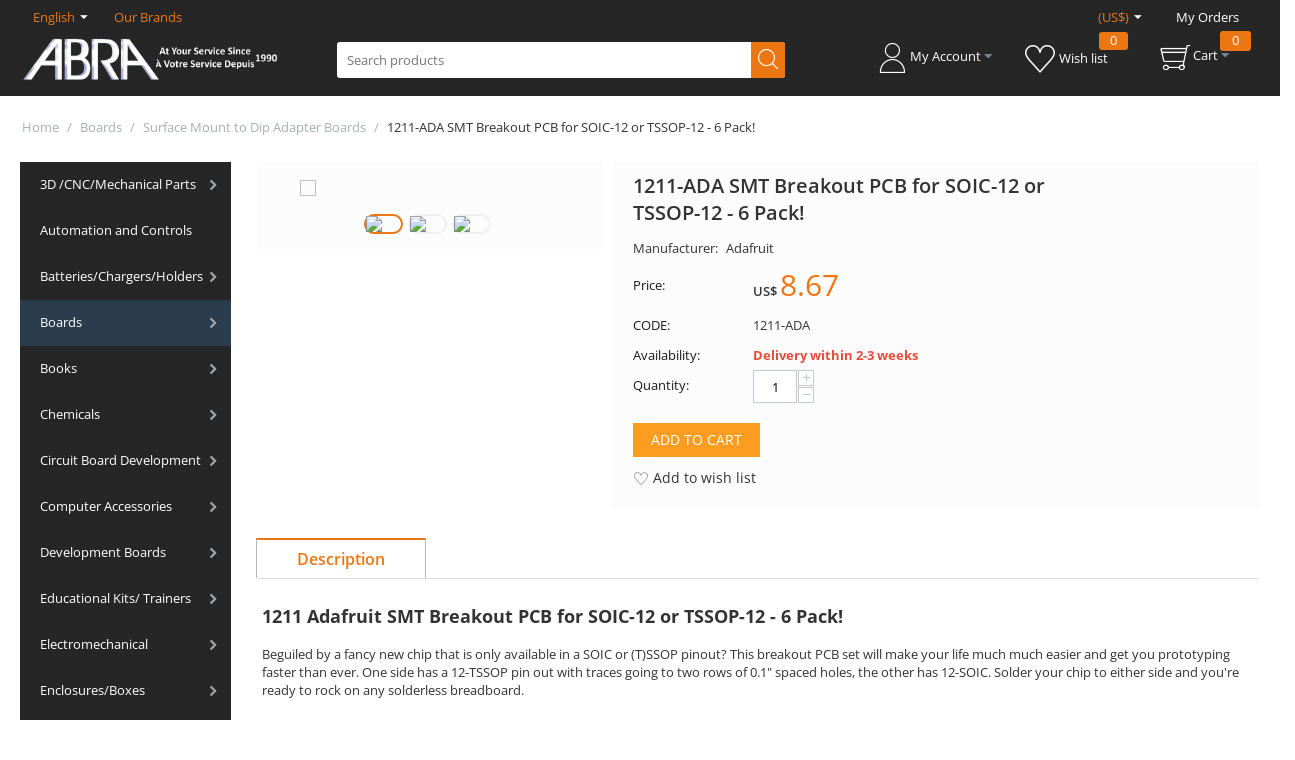

--- FILE ---
content_type: text/html; charset=utf-8
request_url: https://abra-electronics.com/boards/surface-mount-to-dip-adapter-boards/1211-ada-smt-breakout-pcb-for-soic-12-or-tssop-12-6-pack-1211-ada.html
body_size: 49902
content:
<!DOCTYPE html>
<html 
 lang="en" dir="ltr" class="ty-root--products-view">
<head>
<title>1211-ADA SMT Breakout PCB for SOIC-12 or TSSOP-12 - 6 Pack!</title>
<base href="https://abra-electronics.com/" />
<meta http-equiv="Content-Type" content="text/html; charset=utf-8" data-ca-mode="" />
<meta name="viewport" content="initial-scale=1.0, width=device-width" />
<meta name="description" content="1211 Adafruit SMT Breakout PCB for SOIC-12 or TSSOP-12 - 6 Pack!" />

<meta name="keywords" content="1211, Adafruit, SMT Breakout, SOIC-12, TSSOP-12 " />
<meta name="format-detection" content="telephone=no">

            <link rel="canonical" href="https://abra-electronics.com/boards/surface-mount-to-dip-adapter-boards/1211-ada-smt-breakout-pcb-for-soic-12-or-tssop-12-6-pack-1211-ada.html" />
            
    <link title="English" dir="ltr" type="text/html" rel="alternate" hreflang="x-default" href="https://abra-electronics.com/boards/surface-mount-to-dip-adapter-boards/1211-ada-smt-breakout-pcb-for-soic-12-or-tssop-12-6-pack-1211-ada.html" />
    <link title="English" dir="ltr" type="text/html" rel="alternate" hreflang="en" href="https://abra-electronics.com/boards/surface-mount-to-dip-adapter-boards/1211-ada-smt-breakout-pcb-for-soic-12-or-tssop-12-6-pack-1211-ada.html" />
    <link title="Francais" dir="ltr" type="text/html" rel="alternate" hreflang="fr" href="https://abra-electronics.com/boards/surface-mount-to-dip-adapter-boards/1211-ada-smt-breakout-pcb-for-soic-12-or-tssop-12-6-pack-1211-ada.html?sl=fr" />

    <!-- Inline script moved to the bottom of the page -->
    
    <link href="https://abra-electronics.com/images/logos/145/favicon-96x96.png" rel="shortcut icon" type="image/png" />

<link rel="preload" crossorigin="anonymous" as="font" href="https://abra-electronics.com/design/themes/responsive/media/fonts/opensans.woff?1765881483" type="font/woff" />
<link type="text/css" rel="stylesheet" href="https://abra-electronics.com/var/cache/misc/assets/design/themes/abra_electronics/css/standalone.1f2090180f5fe74dfa88f67eee87bcf91765881472.css?1765881472" />
</head>

<body>
    <div id="tygh_settings" class="hidden" data-ca-current-location="https://abra-electronics.com" data-ca-area="C" ></div>
            
        <div class="ty-tygh  " data-ca-element="mainContainer" id="tygh_container">

        <div id="ajax_overlay" class="ty-ajax-overlay"></div>
<div id="ajax_loading_box" class="ty-ajax-loading-box"></div>
        <div class="cm-notification-container notification-container">
</div>
        <div class="ty-helper-container "
                    id="tygh_main_container">
                                             
<div class="tygh-top-panel clearfix">
                <div class="container-fluid  ty-cs-controller-products ty-cs-mode-view  top-grid">
                                                
            <div class="row-fluid">                        <div class="span16  ty-cs-controller-products ty-cs-mode-view  " >
                                    <div class="row-fluid">                        <div class="span8  ty-cs-controller-products ty-cs-mode-view  top-links-grid" >
                                    <div class=" ty-float-left" id="snapping_id_684">
                <div id="languages_178">
                                            <div class="ty-select-wrapper">
    
    <a class="ty-select-block__a cm-combination" id="sw_select_en_wrap_language">
                <span class="ty-select-block__a-item">English</span>
        <i class="ty-select-block__arrow ty-icon-down-micro"></i>
    </a>

    <div id="select_en_wrap_language" class="ty-select-block cm-popup-box hidden">
        <ul class="cm-select-list ty-select-block__list ty-flags">
                            <li class="ty-select-block__list-item">
                    <a rel="nofollow" href="https://abra-electronics.com/boards/surface-mount-to-dip-adapter-boards/1211-ada-smt-breakout-pcb-for-soic-12-or-tssop-12-6-pack-1211-ada.html?sl=en" class="ty-select-block__list-a is-active "  data-ca-name="en">
                                        English                    </a>
                </li>
                            <li class="ty-select-block__list-item">
                    <a rel="nofollow" href="https://abra-electronics.com/boards/surface-mount-to-dip-adapter-boards/1211-ada-smt-breakout-pcb-for-soic-12-or-tssop-12-6-pack-1211-ada.html?sl=fr" class="ty-select-block__list-a  "  data-ca-name="fr">
                                        Francais                    </a>
                </li>
                    </ul>
    </div>
</div>
    
<!--languages_178--></div>
                    <!--snapping_id_684--></div><div class="ty-dropdown-box  top-brands ty-float-left" id="snapping_id_685">
        <div id="sw_dropdown_685" class="ty-dropdown-box__title cm-combination ">
                                        <a>Our Brands</a>
                        
        </div>
        <div id="dropdown_685" class="cm-popup-box ty-dropdown-box__content hidden">
            <div class="ty-menu ty-menu-vertical ty-menu-vertical__dropdown">
    <ul id="vmenu_179" class="ty-menu__items cm-responsive-menu">
        <li class="ty-menu__item ty-menu__menu-btn visible-phone cm-responsive-menu-toggle-main">
            <a class="ty-menu__item-link">
                <span class="ty-icon ty-icon-short-list ty-menu__menu-btn__icon" ></span>
                <span class="ty-menu__menu-btn__icon-text">Menu</span>
            </a>
        </li>
        <li class="ty-menu__item cm-menu-item-responsive  menu-level-"><div class="ty-menu__submenu-item-header"><a href="http://abra-electronics.com/aavid-thermalloy.html"  class="ty-menu__item-link ty-menu__item-link--vertical ">AAVID THERMALLOY</a></div></li>
<li class="ty-menu__item cm-menu-item-responsive  menu-level-"><div class="ty-menu__submenu-item-header"><a href="http://abra-electronics.com/abra.html"  class="ty-menu__item-link ty-menu__item-link--vertical ">ABRA</a></div></li>
<li class="ty-menu__item cm-menu-item-responsive  menu-level-"><div class="ty-menu__submenu-item-header"><a href="http://abra-electronics.com/adafruit-en.html"  class="ty-menu__item-link ty-menu__item-link--vertical ">Adafruit</a></div></li>
<li class="ty-menu__item cm-menu-item-responsive  menu-level-"><div class="ty-menu__submenu-item-header"><a href="http://abra-electronics.com/ai-thinker.html"  class="ty-menu__item-link ty-menu__item-link--vertical ">Ai Thinker</a></div></li>
<li class="ty-menu__item cm-menu-item-responsive  menu-level-"><div class="ty-menu__submenu-item-header"><a href="http://abra-electronics.com/american-educational-products.html"  class="ty-menu__item-link ty-menu__item-link--vertical ">American Educational Products</a></div></li>
<li class="ty-menu__item cm-menu-item-responsive  menu-level-"><div class="ty-menu__submenu-item-header"><a href="http://abra-electronics.com/analog-devices-en.html"  class="ty-menu__item-link ty-menu__item-link--vertical ">Analog Devices</a></div></li>
<li class="ty-menu__item cm-menu-item-responsive  menu-level-"><div class="ty-menu__submenu-item-header"><a href="https://abra-electronics.com/aneng.html"  class="ty-menu__item-link ty-menu__item-link--vertical ">ANENG</a></div></li>
<li class="ty-menu__item cm-menu-item-responsive  menu-level-"><div class="ty-menu__submenu-item-header"><a href="https://abra-electronics.com/opto-illumination/household-industrial-lighting/?features_hash=1-686"  class="ty-menu__item-link ty-menu__item-link--vertical ">ARANI</a></div></li>
<li class="ty-menu__item cm-menu-item-responsive  menu-level-"><div class="ty-menu__submenu-item-header"><a href="http://abra-electronics.com/arduino-en-2.html"  class="ty-menu__item-link ty-menu__item-link--vertical ">Arduino</a></div></li>
<li class="ty-menu__item cm-menu-item-responsive  menu-level-"><div class="ty-menu__submenu-item-header"><a href="http://abra-electronics.com/atmel.html"  class="ty-menu__item-link ty-menu__item-link--vertical ">Atmel</a></div></li>
<li class="ty-menu__item cm-menu-item-responsive  menu-level-"><div class="ty-menu__submenu-item-header"><a href="http://abra-electronics.com/bare-conductive.html"  class="ty-menu__item-link ty-menu__item-link--vertical ">Bare Conductive</a></div></li>
<li class="ty-menu__item cm-menu-item-responsive  menu-level-"><div class="ty-menu__submenu-item-header"><a href="http://abra-electronics.com/bk-precision.html"  class="ty-menu__item-link ty-menu__item-link--vertical ">BK Precision</a></div></li>
<li class="ty-menu__item cm-menu-item-responsive  menu-level-"><div class="ty-menu__submenu-item-header"><a href="http://abra-electronics.com/bourns.html"  class="ty-menu__item-link ty-menu__item-link--vertical ">Bourns</a></div></li>
<li class="ty-menu__item cm-menu-item-responsive  menu-level-"><div class="ty-menu__submenu-item-header"><a href="http://abra-electronics.com/busboard-prototype-systems.html"  class="ty-menu__item-link ty-menu__item-link--vertical ">BusBoard Prototype Systems</a></div></li>
<li class="ty-menu__item cm-menu-item-responsive  menu-level-"><div class="ty-menu__submenu-item-header"><a href="http://abra-electronics.com/chip-quik.html"  class="ty-menu__item-link ty-menu__item-link--vertical ">Chip Quik</a></div></li>
<li class="ty-menu__item cm-menu-item-responsive  menu-level-"><div class="ty-menu__submenu-item-header"><a href="http://abra-electronics.com/circuit-test.html"  class="ty-menu__item-link ty-menu__item-link--vertical ">Circuit-Test</a></div></li>
<li class="ty-menu__item cm-menu-item-responsive  menu-level-"><div class="ty-menu__submenu-item-header"><a href="http://abra-electronics.com/clare.html"  class="ty-menu__item-link ty-menu__item-link--vertical ">Clare</a></div></li>
<li class="ty-menu__item cm-menu-item-responsive  menu-level-"><div class="ty-menu__submenu-item-header"><a href="https://abra-electronics.com/creality3d.html"  class="ty-menu__item-link ty-menu__item-link--vertical ">Creality</a></div></li>
<li class="ty-menu__item cm-menu-item-responsive  menu-level-"><div class="ty-menu__submenu-item-header"><a href="http://abra-electronics.com/dagu-en.html"  class="ty-menu__item-link ty-menu__item-link--vertical ">Dagu</a></div></li>
<li class="ty-menu__item cm-menu-item-responsive  menu-level-"><div class="ty-menu__submenu-item-header"><a href="http://abra-electronics.com/dallas-semiconductor-en.html"  class="ty-menu__item-link ty-menu__item-link--vertical ">Dallas Semiconductor</a></div></li>
<li class="ty-menu__item cm-menu-item-responsive  menu-level-"><div class="ty-menu__submenu-item-header"><a href="http://abra-electronics.com/dfrobot-en.html"  class="ty-menu__item-link ty-menu__item-link--vertical ">DFRobot</a></div></li>
<li class="ty-menu__item cm-menu-item-responsive  menu-level-"><div class="ty-menu__submenu-item-header"><a href="http://abra-electronics.com/digi-international.html"  class="ty-menu__item-link ty-menu__item-link--vertical ">Digi International</a></div></li>
<li class="ty-menu__item cm-menu-item-responsive  menu-level-"><div class="ty-menu__submenu-item-header"><a href="https://abra-electronics.com/digilent-en.html"  class="ty-menu__item-link ty-menu__item-link--vertical ">Digilent</a></div></li>
<li class="ty-menu__item cm-menu-item-responsive  menu-level-"><div class="ty-menu__submenu-item-header"><a href="http://abra-electronics.com/digistump-en.html"  class="ty-menu__item-link ty-menu__item-link--vertical ">Digistump</a></div></li>
<li class="ty-menu__item cm-menu-item-responsive  menu-level-"><div class="ty-menu__submenu-item-header"><a href="http://abra-electronics.com/diyode-codeshield.html"  class="ty-menu__item-link ty-menu__item-link--vertical ">DIYode CodeShield</a></div></li>
<li class="ty-menu__item cm-menu-item-responsive  menu-level-"><div class="ty-menu__submenu-item-header"><a href="http://abra-electronics.com/dremel.html"  class="ty-menu__item-link ty-menu__item-link--vertical ">Dremel</a></div></li>
<li class="ty-menu__item cm-menu-item-responsive  menu-level-"><div class="ty-menu__submenu-item-header"><a href="https://abra-electronics.com/eachine.html"  class="ty-menu__item-link ty-menu__item-link--vertical ">Eachine</a></div></li>
<li class="ty-menu__item cm-menu-item-responsive  menu-level-"><div class="ty-menu__submenu-item-header"><a href="http://abra-electronics.com/eagle-plastic-devices.html"  class="ty-menu__item-link ty-menu__item-link--vertical ">Eagle Plastic Devices</a></div></li>
<li class="ty-menu__item cm-menu-item-responsive  menu-level-"><div class="ty-menu__submenu-item-header"><a href="http://abra-electronics.com/eclipse-tools.html"  class="ty-menu__item-link ty-menu__item-link--vertical ">Eclipse Tools</a></div></li>
<li class="ty-menu__item cm-menu-item-responsive  menu-level-"><div class="ty-menu__submenu-item-header"><a href="http://abra-electronics.com/eisco.html"  class="ty-menu__item-link ty-menu__item-link--vertical ">Eisco</a></div></li>
<li class="ty-menu__item cm-menu-item-responsive  menu-level-"><div class="ty-menu__submenu-item-header"><a href="http://abra-electronics.com/eki.html"  class="ty-menu__item-link ty-menu__item-link--vertical ">EKI</a></div></li>
<li class="ty-menu__item cm-menu-item-responsive  menu-level-"><div class="ty-menu__submenu-item-header"><a href="https://abra-electronics.com/elecfreaks.html"  class="ty-menu__item-link ty-menu__item-link--vertical ">ELECFREAKS</a></div></li>
<li class="ty-menu__item cm-menu-item-responsive  menu-level-"><div class="ty-menu__submenu-item-header"><a href="https://abra-electronics.com/elecrow.html"  class="ty-menu__item-link ty-menu__item-link--vertical ">Elecrow</a></div></li>
<li class="ty-menu__item cm-menu-item-responsive  menu-level-"><div class="ty-menu__submenu-item-header"><a href="http://abra-electronics.com/elenco-en-3.html"  class="ty-menu__item-link ty-menu__item-link--vertical ">Elenco</a></div></li>
<li class="ty-menu__item cm-menu-item-responsive  menu-level-"><div class="ty-menu__submenu-item-header"><a href="https://abra-electronics.com/emax.html"  class="ty-menu__item-link ty-menu__item-link--vertical ">EMAX</a></div></li>
<li class="ty-menu__item cm-menu-item-responsive  menu-level-"><div class="ty-menu__submenu-item-header"><a href="https://abra-electronics.com/espressif.html"  class="ty-menu__item-link ty-menu__item-link--vertical ">Espressif</a></div></li>
<li class="ty-menu__item cm-menu-item-responsive  menu-level-"><div class="ty-menu__submenu-item-header"><a href="evil-mad-scientist.html"  class="ty-menu__item-link ty-menu__item-link--vertical ">Evil Mad Scientist</a></div></li>
<li class="ty-menu__item cm-menu-item-responsive  menu-level-"><div class="ty-menu__submenu-item-header"><a href="http://abra-electronics.com/extech-en-2.html"  class="ty-menu__item-link ty-menu__item-link--vertical ">Extech</a></div></li>
<li class="ty-menu__item cm-menu-item-responsive  menu-level-"><div class="ty-menu__submenu-item-header"><a href="http://abra-electronics.com/feetech.html"  class="ty-menu__item-link ty-menu__item-link--vertical ">FeeTech</a></div></li>
<li class="ty-menu__item cm-menu-item-responsive  menu-level-"><div class="ty-menu__submenu-item-header"><a href="https://abra-electronics.com/FNIRSI.html"  class="ty-menu__item-link ty-menu__item-link--vertical ">FNIRSI</a></div></li>
<li class="ty-menu__item cm-menu-item-responsive  menu-level-"><div class="ty-menu__submenu-item-header"><a href="http://abra-electronics.com/freescale-semiconductor-en.html"  class="ty-menu__item-link ty-menu__item-link--vertical ">freescale Semiconductor</a></div></li>
<li class="ty-menu__item cm-menu-item-responsive  menu-level-"><div class="ty-menu__submenu-item-header"><a href="http://abra-electronics.com/gc-waldom.html"  class="ty-menu__item-link ty-menu__item-link--vertical ">GC Waldom</a></div></li>
<li class="ty-menu__item cm-menu-item-responsive  menu-level-"><div class="ty-menu__submenu-item-header"><a href="https://abra-electronics.com/geeekus.html"  class="ty-menu__item-link ty-menu__item-link--vertical ">GEEEKUS</a></div></li>
<li class="ty-menu__item cm-menu-item-responsive  menu-level-"><div class="ty-menu__submenu-item-header"><a href="http://abra-electronics.com/ginsberg-scientific-inc..html"  class="ty-menu__item-link ty-menu__item-link--vertical ">Ginsberg Scientific Inc.</a></div></li>
<li class="ty-menu__item cm-menu-item-responsive  menu-level-"><div class="ty-menu__submenu-item-header"><a href="http://abra-electronics.com/global-specialties-en-3.html"  class="ty-menu__item-link ty-menu__item-link--vertical ">Global Specialties</a></div></li>
<li class="ty-menu__item cm-menu-item-responsive  menu-level-"><div class="ty-menu__submenu-item-header"><a href="http://abra-electronics.com/gratten.html"  class="ty-menu__item-link ty-menu__item-link--vertical ">Gratten</a></div></li>
<li class="ty-menu__item cm-menu-item-responsive  menu-level-"><div class="ty-menu__submenu-item-header"><a href="http://abra-electronics.com/grayhill.html"  class="ty-menu__item-link ty-menu__item-link--vertical ">Grayhill</a></div></li>
<li class="ty-menu__item cm-menu-item-responsive  menu-level-"><div class="ty-menu__submenu-item-header"><a href="http://abra-electronics.com/hakko.html"  class="ty-menu__item-link ty-menu__item-link--vertical ">Hakko</a></div></li>
<li class="ty-menu__item cm-menu-item-responsive  menu-level-"><div class="ty-menu__submenu-item-header"><a href="http://abra-electronics.com/hammond-manufacturing.html"  class="ty-menu__item-link ty-menu__item-link--vertical ">Hammond Manufacturing</a></div></li>
<li class="ty-menu__item cm-menu-item-responsive  menu-level-"><div class="ty-menu__submenu-item-header"><a href="http://abra-electronics.com/hitec-servos.html"  class="ty-menu__item-link ty-menu__item-link--vertical ">Hitec Servos</a></div></li>
<li class="ty-menu__item cm-menu-item-responsive  menu-level-"><div class="ty-menu__submenu-item-header"><a href="http://abra-electronics.com/instek-en-2.html"  class="ty-menu__item-link ty-menu__item-link--vertical ">Instek</a></div></li>
<li class="ty-menu__item cm-menu-item-responsive  menu-level-"><div class="ty-menu__submenu-item-header"><a href="http://abra-electronics.com/intersil-en.html"  class="ty-menu__item-link ty-menu__item-link--vertical ">Intersil</a></div></li>
<li class="ty-menu__item cm-menu-item-responsive  menu-level-"><div class="ty-menu__submenu-item-header"><a href="http://abra-electronics.com/itead-studio-en.html"  class="ty-menu__item-link ty-menu__item-link--vertical ">ITEAD Studio</a></div></li>
<li class="ty-menu__item cm-menu-item-responsive  menu-level-"><div class="ty-menu__submenu-item-header"><a href="http://abra-electronics.com/johnson-components.html"  class="ty-menu__item-link ty-menu__item-link--vertical ">Johnson Components</a></div></li>
<li class="ty-menu__item cm-menu-item-responsive  menu-level-"><div class="ty-menu__submenu-item-header"><a href="https://abra-electronics.com/jonard-tools.html"  class="ty-menu__item-link ty-menu__item-link--vertical ">Jonard Tools</a></div></li>
<li class="ty-menu__item cm-menu-item-responsive  menu-level-"><div class="ty-menu__submenu-item-header"><a href="https://abra-electronics.com/jye-tech.html"  class="ty-menu__item-link ty-menu__item-link--vertical ">JYE Tech</a></div></li>
<li class="ty-menu__item cm-menu-item-responsive  menu-level-"><div class="ty-menu__submenu-item-header"><a href="http://abra-electronics.com/k-and-h-products.html"  class="ty-menu__item-link ty-menu__item-link--vertical ">K&amp;H Products</a></div></li>
<li class="ty-menu__item cm-menu-item-responsive  menu-level-"><div class="ty-menu__submenu-item-header"><a href="https://abra-electronics.com/keyestudio.html"  class="ty-menu__item-link ty-menu__item-link--vertical ">Keyestudio</a></div></li>
<li class="ty-menu__item cm-menu-item-responsive  menu-level-"><div class="ty-menu__submenu-item-header"><a href="https://abra-electronics.com/robotics-embedded-electronics/lilygo-ttgo/"  class="ty-menu__item-link ty-menu__item-link--vertical ">Lilygo TTGO</a></div></li>
<li class="ty-menu__item cm-menu-item-responsive  menu-level-"><div class="ty-menu__submenu-item-header"><a href="http://abra-electronics.com/lw-measurements.html"  class="ty-menu__item-link ty-menu__item-link--vertical ">LW Measurements</a></div></li>
<li class="ty-menu__item cm-menu-item-responsive  menu-level-"><div class="ty-menu__submenu-item-header"><a href="https://abra-electronics.com/m5stack-en.html"  class="ty-menu__item-link ty-menu__item-link--vertical ">M5STACK</a></div></li>
<li class="ty-menu__item cm-menu-item-responsive  menu-level-"><div class="ty-menu__submenu-item-header"><a href="http://abra-electronics.com/make.html"  class="ty-menu__item-link ty-menu__item-link--vertical ">Make</a></div></li>
<li class="ty-menu__item cm-menu-item-responsive  menu-level-"><div class="ty-menu__submenu-item-header"><a href="http://abra-electronics.com/makeblock-en.html"  class="ty-menu__item-link ty-menu__item-link--vertical ">Makeblock</a></div></li>
<li class="ty-menu__item cm-menu-item-responsive  menu-level-"><div class="ty-menu__submenu-item-header"><a href="https://abra-electronics.com/makerfabs.html"  class="ty-menu__item-link ty-menu__item-link--vertical ">Makerfabs</a></div></li>
<li class="ty-menu__item cm-menu-item-responsive  menu-level-"><div class="ty-menu__submenu-item-header"><a href="http://abra-electronics.com/makerplot-en.html"  class="ty-menu__item-link ty-menu__item-link--vertical ">MakerPlot</a></div></li>
<li class="ty-menu__item cm-menu-item-responsive  menu-level-"><div class="ty-menu__submenu-item-header"><a href="http://abra-electronics.com/maxbotix-inc..html"  class="ty-menu__item-link ty-menu__item-link--vertical ">MaxBotix Inc.</a></div></li>
<li class="ty-menu__item cm-menu-item-responsive  menu-level-"><div class="ty-menu__submenu-item-header"><a href="http://abra-electronics.com/maxim-integrated-products.html"  class="ty-menu__item-link ty-menu__item-link--vertical ">Maxim Integrated Products</a></div></li>
<li class="ty-menu__item cm-menu-item-responsive  menu-level-"><div class="ty-menu__submenu-item-header"><a href="http://abra-electronics.com/maxitronix.html"  class="ty-menu__item-link ty-menu__item-link--vertical ">Maxitronix</a></div></li>
<li class="ty-menu__item cm-menu-item-responsive  menu-level-"><div class="ty-menu__submenu-item-header"><a href="https://abra-electronics.com/mayku-products.html"  class="ty-menu__item-link ty-menu__item-link--vertical ">Mayku</a></div></li>
<li class="ty-menu__item cm-menu-item-responsive  menu-level-"><div class="ty-menu__submenu-item-header"><a href="http://abra-electronics.com/mcgraw-hill-tab.html"  class="ty-menu__item-link ty-menu__item-link--vertical ">McGraw Hill/ Tab</a></div></li>
<li class="ty-menu__item cm-menu-item-responsive  menu-level-"><div class="ty-menu__submenu-item-header"><a href="http://abra-electronics.com/mean-well.html"  class="ty-menu__item-link ty-menu__item-link--vertical ">Mean Well</a></div></li>
<li class="ty-menu__item cm-menu-item-responsive  menu-level-"><div class="ty-menu__submenu-item-header"><a href="http://abra-electronics.com/mg-chemicals.html"  class="ty-menu__item-link ty-menu__item-link--vertical ">MG Chemicals</a></div></li>
<li class="ty-menu__item cm-menu-item-responsive  menu-level-"><div class="ty-menu__submenu-item-header"><a href="http://abra-electronics.com/microbot-en.html"  class="ty-menu__item-link ty-menu__item-link--vertical ">Microbot</a></div></li>
<li class="ty-menu__item cm-menu-item-responsive  menu-level-"><div class="ty-menu__submenu-item-header"><a href="http://abra-electronics.com/microchip.html"  class="ty-menu__item-link ty-menu__item-link--vertical ">Microchip</a></div></li>
<li class="ty-menu__item cm-menu-item-responsive  menu-level-"><div class="ty-menu__submenu-item-header"><a href="https://abra-electronics.com/micropython-en.html"  class="ty-menu__item-link ty-menu__item-link--vertical ">MicroPython</a></div></li>
<li class="ty-menu__item cm-menu-item-responsive  menu-level-"><div class="ty-menu__submenu-item-header"><a href="http://abra-electronics.com/miller.html"  class="ty-menu__item-link ty-menu__item-link--vertical ">Miller</a></div></li>
<li class="ty-menu__item cm-menu-item-responsive  menu-level-"><div class="ty-menu__submenu-item-header"><a href="http://abra-electronics.com/mode-electronics.html"  class="ty-menu__item-link ty-menu__item-link--vertical ">MODE Electronics</a></div></li>
<li class="ty-menu__item cm-menu-item-responsive  menu-level-"><div class="ty-menu__submenu-item-header"><a href="https://abra-electronics.com/monk-makes.html"  class="ty-menu__item-link ty-menu__item-link--vertical ">Monk Makes</a></div></li>
<li class="ty-menu__item cm-menu-item-responsive  menu-level-"><div class="ty-menu__submenu-item-header"><a href="http://abra-electronics.com/mueller-en.html"  class="ty-menu__item-link ty-menu__item-link--vertical ">Mueller</a></div></li>
<li class="ty-menu__item cm-menu-item-responsive  menu-level-"><div class="ty-menu__submenu-item-header"><a href="http://abra-electronics.com/nte-electronics-inc..html"  class="ty-menu__item-link ty-menu__item-link--vertical ">NTE Electronics Inc.</a></div></li>
<li class="ty-menu__item cm-menu-item-responsive  menu-level-"><div class="ty-menu__submenu-item-header"><a href="https://abra-electronics.com/robotics-embedded-electronics/jetson-nvidia/?features_hash=1-684"  class="ty-menu__item-link ty-menu__item-link--vertical ">NVIDIA</a></div></li>
<li class="ty-menu__item cm-menu-item-responsive  menu-level-"><div class="ty-menu__submenu-item-header"><a href="http://abra-electronics.com/omron.html"  class="ty-menu__item-link ty-menu__item-link--vertical ">Omron</a></div></li>
<li class="ty-menu__item cm-menu-item-responsive  menu-level-"><div class="ty-menu__submenu-item-header"><a href="https://abra-electronics.com/onion-omega-en.html"  class="ty-menu__item-link ty-menu__item-link--vertical ">Onion Omega </a></div></li>
<li class="ty-menu__item cm-menu-item-responsive  menu-level-"><div class="ty-menu__submenu-item-header"><a href="https://abra-electronics.com/openbuilds-en.html"  class="ty-menu__item-link ty-menu__item-link--vertical ">OpenBuilds</a></div></li>
<li class="ty-menu__item cm-menu-item-responsive  menu-level-"><div class="ty-menu__submenu-item-header"><a href="http://abra-electronics.com/paladin-tools.html"  class="ty-menu__item-link ty-menu__item-link--vertical ">Paladin Tools</a></div></li>
<li class="ty-menu__item cm-menu-item-responsive  menu-level-"><div class="ty-menu__submenu-item-header"><a href="http://abra-electronics.com/panasonic.html"  class="ty-menu__item-link ty-menu__item-link--vertical ">Panasonic</a></div></li>
<li class="ty-menu__item cm-menu-item-responsive  menu-level-"><div class="ty-menu__submenu-item-header"><a href="http://abra-electronics.com/panavise.html"  class="ty-menu__item-link ty-menu__item-link--vertical ">PanaVise</a></div></li>
<li class="ty-menu__item cm-menu-item-responsive  menu-level-"><div class="ty-menu__submenu-item-header"><a href="http://abra-electronics.com/parallax-en-2.html"  class="ty-menu__item-link ty-menu__item-link--vertical ">Parallax</a></div></li>
<li class="ty-menu__item cm-menu-item-responsive  menu-level-"><div class="ty-menu__submenu-item-header"><a href="https://abra-electronics.com/particle.html"  class="ty-menu__item-link ty-menu__item-link--vertical ">Particle</a></div></li>
<li class="ty-menu__item cm-menu-item-responsive  menu-level-"><div class="ty-menu__submenu-item-header"><a href="http://abra-electronics.com/peak.html"  class="ty-menu__item-link ty-menu__item-link--vertical ">PEAK</a></div></li>
<li class="ty-menu__item cm-menu-item-responsive  menu-level-"><div class="ty-menu__submenu-item-header"><a href="http://abra-electronics.com/philmore-datak.html"  class="ty-menu__item-link ty-menu__item-link--vertical ">Philmore-Datak</a></div></li>
<li class="ty-menu__item cm-menu-item-responsive  menu-level-"><div class="ty-menu__submenu-item-header"><a href="http://abra-electronics.com/picaxe-en-6.html"  class="ty-menu__item-link ty-menu__item-link--vertical ">PICAXE</a></div></li>
<li class="ty-menu__item cm-menu-item-responsive  menu-level-"><div class="ty-menu__submenu-item-header"><a href="https://abra-electronics.com/pimoroni-en.html"  class="ty-menu__item-link ty-menu__item-link--vertical ">Pimoroni</a></div></li>
<li class="ty-menu__item cm-menu-item-responsive  menu-level-"><div class="ty-menu__submenu-item-header"><a href="https://abra-electronics.com/pine64.html"  class="ty-menu__item-link ty-menu__item-link--vertical ">Pine64</a></div></li>
<li class="ty-menu__item cm-menu-item-responsive  menu-level-"><div class="ty-menu__submenu-item-header"><a href="http://abra-electronics.com/pololu-en.html"  class="ty-menu__item-link ty-menu__item-link--vertical ">Pololu</a></div></li>
<li class="ty-menu__item cm-menu-item-responsive  menu-level-"><div class="ty-menu__submenu-item-header"><a href="https://abra-electronics.com/polymaker.html"  class="ty-menu__item-link ty-menu__item-link--vertical ">Polymaker </a></div></li>
<li class="ty-menu__item cm-menu-item-responsive  menu-level-"><div class="ty-menu__submenu-item-header"><a href="http://abra-electronics.com/pomona-en.html"  class="ty-menu__item-link ty-menu__item-link--vertical ">Pomona</a></div></li>
<li class="ty-menu__item cm-menu-item-responsive  menu-level-"><div class="ty-menu__submenu-item-header"><a href="http://abra-electronics.com/powerfilm.html"  class="ty-menu__item-link ty-menu__item-link--vertical ">PowerFilm</a></div></li>
<li class="ty-menu__item cm-menu-item-responsive  menu-level-"><div class="ty-menu__submenu-item-header"><a href="http://abra-electronics.com/precision-electronics-components.html"  class="ty-menu__item-link ty-menu__item-link--vertical ">Precision Electronics Components</a></div></li>
<li class="ty-menu__item cm-menu-item-responsive  menu-level-"><div class="ty-menu__submenu-item-header"><a href="http://abra-electronics.com/prime-technology.html"  class="ty-menu__item-link ty-menu__item-link--vertical ">Prime Technology</a></div></li>
<li class="ty-menu__item cm-menu-item-responsive  menu-level-"><div class="ty-menu__submenu-item-header"><a href="http://abra-electronics.com/proskit.html"  class="ty-menu__item-link ty-menu__item-link--vertical ">Pro&#039;sKit</a></div></li>
<li class="ty-menu__item cm-menu-item-responsive  menu-level-"><div class="ty-menu__submenu-item-header"><a href="http://abra-electronics.com/prologix.html"  class="ty-menu__item-link ty-menu__item-link--vertical ">Prologix</a></div></li>
<li class="ty-menu__item cm-menu-item-responsive  menu-level-"><div class="ty-menu__submenu-item-header"><a href="http://abra-electronics.com/pulsar.html"  class="ty-menu__item-link ty-menu__item-link--vertical ">Pulsar</a></div></li>
<li class="ty-menu__item cm-menu-item-responsive  menu-level-"><div class="ty-menu__submenu-item-header"><a href="pycom-en.html"  class="ty-menu__item-link ty-menu__item-link--vertical ">Pycom</a></div></li>
<li class="ty-menu__item cm-menu-item-responsive  menu-level-"><div class="ty-menu__submenu-item-header"><a href="https://abra-electronics.com/radxa-en.html"  class="ty-menu__item-link ty-menu__item-link--vertical ">Radxa</a></div></li>
<li class="ty-menu__item cm-menu-item-responsive  menu-level-"><div class="ty-menu__submenu-item-header"><a href="http://abra-electronics.com/raspberry-pi-en.html"  class="ty-menu__item-link ty-menu__item-link--vertical ">Raspberry Pi</a></div></li>
<li class="ty-menu__item cm-menu-item-responsive  menu-level-"><div class="ty-menu__submenu-item-header"><a href="http://abra-electronics.com/saleae.html"  class="ty-menu__item-link ty-menu__item-link--vertical ">Saleae</a></div></li>
<li class="ty-menu__item cm-menu-item-responsive  menu-level-"><div class="ty-menu__submenu-item-header"><a href="http://abra-electronics.com/samsung-battery.html"  class="ty-menu__item-link ty-menu__item-link--vertical ">Samsung Battery</a></div></li>
<li class="ty-menu__item cm-menu-item-responsive  menu-level-"><div class="ty-menu__submenu-item-header"><a href="http://abra-electronics.com/seeed-studio.html"  class="ty-menu__item-link ty-menu__item-link--vertical ">Seeed Studio</a></div></li>
<li class="ty-menu__item cm-menu-item-responsive  menu-level-"><div class="ty-menu__submenu-item-header"><a href="http://abra-electronics.com/servocity.html"  class="ty-menu__item-link ty-menu__item-link--vertical ">ServoCity</a></div></li>
<li class="ty-menu__item cm-menu-item-responsive  menu-level-"><div class="ty-menu__submenu-item-header"><a href="http://abra-electronics.com/sharp.html"  class="ty-menu__item-link ty-menu__item-link--vertical ">Sharp</a></div></li>
<li class="ty-menu__item cm-menu-item-responsive  menu-level-"><div class="ty-menu__submenu-item-header"><a href="http://abra-electronics.com/siliconix-en.html"  class="ty-menu__item-link ty-menu__item-link--vertical ">Siliconix</a></div></li>
<li class="ty-menu__item cm-menu-item-responsive  menu-level-"><div class="ty-menu__submenu-item-header"><a href="https://abra-electronics.com/sipeed.html"  class="ty-menu__item-link ty-menu__item-link--vertical ">Sipeed</a></div></li>
<li class="ty-menu__item cm-menu-item-responsive  menu-level-"><div class="ty-menu__submenu-item-header"><a href="https://abra-electronics.com/skyrc.html"  class="ty-menu__item-link ty-menu__item-link--vertical ">SkyRC</a></div></li>
<li class="ty-menu__item cm-menu-item-responsive  menu-level-"><div class="ty-menu__submenu-item-header"><a href="http://abra-electronics.com/solarbotics-en.html"  class="ty-menu__item-link ty-menu__item-link--vertical ">Solarbotics</a></div></li>
<li class="ty-menu__item cm-menu-item-responsive  menu-level-"><div class="ty-menu__submenu-item-header"><a href="http://abra-electronics.com/solomon.html"  class="ty-menu__item-link ty-menu__item-link--vertical ">Solomon</a></div></li>
<li class="ty-menu__item cm-menu-item-responsive  menu-level-"><div class="ty-menu__submenu-item-header"><a href="https://abra-electronics.com/sonoff.html"  class="ty-menu__item-link ty-menu__item-link--vertical ">Sonoff</a></div></li>
<li class="ty-menu__item cm-menu-item-responsive  menu-level-"><div class="ty-menu__submenu-item-header"><a href="http://abra-electronics.com/sparkfun-en.html"  class="ty-menu__item-link ty-menu__item-link--vertical ">Sparkfun</a></div></li>
<li class="ty-menu__item cm-menu-item-responsive  menu-level-"><div class="ty-menu__submenu-item-header"><a href="http://abra-electronics.com/spectra-symbol-en.html"  class="ty-menu__item-link ty-menu__item-link--vertical ">Spectra Symbol</a></div></li>
<li class="ty-menu__item cm-menu-item-responsive  menu-level-"><div class="ty-menu__submenu-item-header"><a href="http://abra-electronics.com/spikenzielabs-en.html"  class="ty-menu__item-link ty-menu__item-link--vertical ">SpikenzieLabs</a></div></li>
<li class="ty-menu__item cm-menu-item-responsive  menu-level-"><div class="ty-menu__submenu-item-header"><a href="https://abra-electronics.com/stepperonline.html"  class="ty-menu__item-link ty-menu__item-link--vertical ">Stepperonline</a></div></li>
<li class="ty-menu__item cm-menu-item-responsive  menu-level-"><div class="ty-menu__submenu-item-header"><a href="http://abra-electronics.com/stmicroelectronics-en.html"  class="ty-menu__item-link ty-menu__item-link--vertical ">STMicroelectronics</a></div></li>
<li class="ty-menu__item cm-menu-item-responsive  menu-level-"><div class="ty-menu__submenu-item-header"><a href="http://abra-electronics.com/sunfounder.html"  class="ty-menu__item-link ty-menu__item-link--vertical ">Sunfounder</a></div></li>
<li class="ty-menu__item cm-menu-item-responsive  menu-level-"><div class="ty-menu__submenu-item-header"><a href="http://abra-electronics.com/tamiya-en.html"  class="ty-menu__item-link ty-menu__item-link--vertical ">Tamiya</a></div></li>
<li class="ty-menu__item cm-menu-item-responsive  menu-level-"><div class="ty-menu__submenu-item-header"><a href="http://abra-electronics.com/teensy-en.html"  class="ty-menu__item-link ty-menu__item-link--vertical ">Teensy</a></div></li>
<li class="ty-menu__item cm-menu-item-responsive  menu-level-"><div class="ty-menu__submenu-item-header"><a href="http://abra-electronics.com/thames-and-kosmos-en.html"  class="ty-menu__item-link ty-menu__item-link--vertical ">Thames and Kosmos</a></div></li>
<li class="ty-menu__item cm-menu-item-responsive  menu-level-"><div class="ty-menu__submenu-item-header"><a href="https://abra-electronics.com/tinyfpga.html"  class="ty-menu__item-link ty-menu__item-link--vertical ">TinyFPGA</a></div></li>
<li class="ty-menu__item cm-menu-item-responsive  menu-level-"><div class="ty-menu__submenu-item-header"><a href="https://abra-electronics.com/unihiker.html"  class="ty-menu__item-link ty-menu__item-link--vertical ">UNIHIKER</a></div></li>
<li class="ty-menu__item cm-menu-item-responsive  menu-level-"><div class="ty-menu__submenu-item-header"><a href="http://abra-electronics.com/united-scientific-supplies.html"  class="ty-menu__item-link ty-menu__item-link--vertical ">United Scientific Supplies</a></div></li>
<li class="ty-menu__item cm-menu-item-responsive  menu-level-"><div class="ty-menu__submenu-item-header"><a href="http://abra-electronics.com/velleman.html"  class="ty-menu__item-link ty-menu__item-link--vertical ">Velleman</a></div></li>
<li class="ty-menu__item cm-menu-item-responsive  menu-level-"><div class="ty-menu__submenu-item-header"><a href="http://abra-electronics.com/vishay.html"  class="ty-menu__item-link ty-menu__item-link--vertical ">Vishay</a></div></li>
<li class="ty-menu__item cm-menu-item-responsive  menu-level-"><div class="ty-menu__submenu-item-header"><a href="https://abra-electronics.com/waveshare.html"  class="ty-menu__item-link ty-menu__item-link--vertical ">Waveshare</a></div></li>
<li class="ty-menu__item cm-menu-item-responsive  menu-level-"><div class="ty-menu__submenu-item-header"><a href="https://abra-electronics.com/weeemake.html"  class="ty-menu__item-link ty-menu__item-link--vertical ">Weeemake</a></div></li>
<li class="ty-menu__item cm-menu-item-responsive  menu-level-"><div class="ty-menu__submenu-item-header"><a href="http://abra-electronics.com/weller.html"  class="ty-menu__item-link ty-menu__item-link--vertical ">Weller</a></div></li>
<li class="ty-menu__item cm-menu-item-responsive  menu-level-"><div class="ty-menu__submenu-item-header"><a href="wemos-en.html"  class="ty-menu__item-link ty-menu__item-link--vertical ">Wemos Lolin</a></div></li>
<li class="ty-menu__item cm-menu-item-responsive  menu-level-"><div class="ty-menu__submenu-item-header"><a href="http://abra-electronics.com/xcelite.html"  class="ty-menu__item-link ty-menu__item-link--vertical ">Xcelite</a></div></li>
<li class="ty-menu__item cm-menu-item-responsive  menu-level-"><div class="ty-menu__submenu-item-header"><a href="http://abra-electronics.com/xytronic.html"  class="ty-menu__item-link ty-menu__item-link--vertical ">Xytronic</a></div></li>

    </ul>
</div>

        </div>
    <!--snapping_id_685--></div>
                            </div>
                                                
                                    <div class="span8  ty-cs-controller-products ty-cs-mode-view  top-links-grid" >
                                    <div class="top-quick-links hidden-phone ty-float-right" id="snapping_id_687">
                    

        <div class="ty-text-links-wrapper">
        <span id="sw_text_links_687" class="ty-text-links-btn cm-combination visible-phone">
            <span class="ty-icon ty-icon-short-list ty-text-links-btn__icon" ></span>
            <span class="ty-icon ty-icon-down-micro ty-text-links-btn__arrow" ></span>
        </span>
    
        <ul id="text_links_687" class="ty-text-links  cm-popup-box ty-text-links_show_inline"><li class="ty-text-links__item ty-level-0  ty-text-links__item--inline"><a class="ty-text-links__a ty-text-links__a--level-0  ty-text-links__a--inline" href="https://abra-electronics.com/index.php?dispatch=orders.search">My Orders</a></li></ul>

        </div>
    
                    <!--snapping_id_687--></div><div class="top-currencies ty-float-right" id="snapping_id_688">
                <div id="currencies_181">
                                            <div class="ty-select-wrapper">
    
    <a class="ty-select-block__a cm-combination" id="sw_select_USD_wrap_currency_696c452002b33">
                <span class="ty-select-block__a-item"> (US$)</span>
        <i class="ty-select-block__arrow ty-icon-down-micro"></i>
    </a>

    <div id="select_USD_wrap_currency_696c452002b33" class="ty-select-block cm-popup-box hidden">
        <ul class="cm-select-list ty-select-block__list ty-flags">
                            <li class="ty-select-block__list-item">
                    <a rel="nofollow" href="https://abra-electronics.com/boards/surface-mount-to-dip-adapter-boards/1211-ada-smt-breakout-pcb-for-soic-12-or-tssop-12-6-pack-1211-ada.html?currency=CAD" class="ty-select-block__list-a  "  data-ca-name="CAD">
                                         (CA$)                    </a>
                </li>
                            <li class="ty-select-block__list-item">
                    <a rel="nofollow" href="https://abra-electronics.com/boards/surface-mount-to-dip-adapter-boards/1211-ada-smt-breakout-pcb-for-soic-12-or-tssop-12-6-pack-1211-ada.html?currency=USD" class="ty-select-block__list-a is-active "  data-ca-name="USD">
                                         (US$)                    </a>
                </li>
                    </ul>
    </div>
</div>
    <!--currencies_181--></div>

                    <!--snapping_id_688--></div>
                            </div>
        </div>
                            </div>
        </div>    
        </div>
    

</div>

<div class="tygh-header clearfix">
                <div class="container-fluid  ty-cs-controller-products ty-cs-mode-view  header-grid header-grid--full-width">
                                                
            <div class="row-fluid">                        <div class="span16  ty-cs-controller-products ty-cs-mode-view  abr-static-block" >
                                    <div class="row-fluid">                        <div class="span4  ty-cs-controller-products ty-cs-mode-view  " >
                                    <div class=" " id="snapping_id_673">
                <div class="ty-logo-container">
    
            <a href="https://abra-electronics.com/" title="">
        <img class="ty-pict  ty-logo-container__image   cm-image" width="11927" height="2146" alt="" title="" id="det_img_2025977000" src="https://abra-electronics.com/images/logos/145/ABRA_For_website_in_White-min.png" />

    
            </a>
    </div>

                    <!--snapping_id_673--></div>
                            </div>
                                                
                                    <div class="span6  ty-cs-controller-products ty-cs-mode-view  abr-top-search" >
                                    <div class=" " id="snapping_id_674">
                <div class="ty-search-block">
    <form action="https://abra-electronics.com/" name="search_form" method="get">
        <input type="hidden" name="match" value="all" />
        <input type="hidden" name="subcats" value="Y" />
        <input type="hidden" name="pcode_from_q" value="Y" />
        <input type="hidden" name="pshort" value="Y" />
        <input type="hidden" name="pfull" value="Y" />
        <input type="hidden" name="pname" value="Y" />
        <input type="hidden" name="pkeywords" value="Y" />
        <input type="hidden" name="search_performed" value="Y" />

        

        <input type="text" name="q" value="" id="search_input" title="Search products" placeholder="Search products" class="ty-search-block__input" /><button title="Search" class="ty-search-magnifier" type="submit"><i class="abr-icon-search"></i></button>
<input type="hidden" name="dispatch" value="products.search" />
        
    <input type="hidden" name="security_hash" class="cm-no-hide-input" value="107a0a615aae6b935f719e0741a0caf1" /></form>
</div>

                    <!--snapping_id_674--></div>
                            </div>
                                                
                                    <div class="span6  ty-cs-controller-products ty-cs-mode-view  top-navigation-items abr-top-navigation" >
                                    <div class="top-cart-content ty-float-right" id="snapping_id_675">
                    <div class="ty-dropdown-box" id="cart_status_675">
        <div id="sw_dropdown_675" class="ty-dropdown-box__title cm-combination">
            <a href="https://abra-electronics.com/cart.html" class="ty-dropdown-box__link">
                                                            <i class="abr-icon-cart ty-dropdown-box__icon empty"></i>
                        <span class="ty-minicart-title empty-cart ty-hand">Cart</span>
                        <i class="ty-icon-down-micro ty-dropdown-box__arrow"></i>
                        <span class="abr-cart__count">0</span>
                                    

            </a>
        </div>
        <div id="dropdown_675" class="cm-popup-box ty-dropdown-box__content hidden">
                            <div class="cm-cart-content cm-cart-content-thumb cm-cart-content-delete">
                        <div class="ty-cart-items">
                                                            <div class="ty-cart-items__empty ty-center">Cart is empty</div>
                                                    </div>

                                                <div class="cm-cart-buttons ty-cart-content__buttons buttons-container hidden">
                            <div class="ty-float-left">
                                <a href="https://abra-electronics.com/cart.html" rel="nofollow" class="ty-btn ty-btn__secondary">View cart</a>
                            </div>
                                                        <div class="ty-float-right">
                                <a href="https://abra-electronics.com/checkout.html" rel="nofollow" class="ty-btn ty-btn__primary">Checkout</a>
                            </div>
                                                    </div>
                                    </div>
            
        </div>
    <!--cart_status_675--></div>


                    <!--snapping_id_675--></div><div class="top-wishlist ty-float-right" id="snapping_id_676">
                <div class="abr-wishlist" id="wish_list_link_676">
        
    <a  class="abr-btn abr-wishlist__link " href="https://abra-electronics.com/wishlist.html">
        <i class="abr-icon-wishlist"></i><span class="abr-wishlist__text">Wish list</span></a>


    <span class="abr-wishlist__count">0</span>
<!--wish_list_link_676--></div>

                    <!--snapping_id_676--></div><div class="ty-dropdown-box  top-my-account ty-float-right" id="snapping_id_677">
        <div id="sw_dropdown_677" class="ty-dropdown-box__title cm-combination unlogged">
                                            <a class="ty-account-info__title" href="https://abra-electronics.com/profiles-update.html">
        <div class="ty-account-info__icon">
            <i class="abr-icon-profile"></i>
        </div>
        <div class="ty-account-info__profile">
                        <span class="ty-account-info__title-txt ty-account-info--logout" >My Account</span>
            <i class="ty-icon-down-micro ty-account-info__user-arrow"></i>
        </div>
    </a>

                        
        </div>
        <div id="dropdown_677" class="cm-popup-box ty-dropdown-box__content hidden">
            
<div id="account_info_677">
        <ul class="ty-account-info">
                                            <li class="ty-account-info__item ty-dropdown-box__item"><a class="ty-account-info__a underlined" href="https://abra-electronics.com/index.php?dispatch=orders.search" rel="nofollow">Orders</a></li>
                    

<li class="ty-account-info__item ty-dropdown-box__item"><a class="ty-account-info__a" href="https://abra-electronics.com/wishlist.html" rel="nofollow">Wish list</a></li>    </ul>

            <div class="ty-account-info__orders updates-wrapper track-orders" id="track_orders_block_677">
            <form action="https://abra-electronics.com/" method="POST" class="cm-ajax cm-post cm-ajax-full-render" name="track_order_quick">
                <input type="hidden" name="result_ids" value="track_orders_block_*" />
                <input type="hidden" name="return_url" value="index.php?dispatch=products.view&amp;product_id=20456" />

                <div class="ty-account-info__orders-txt">Track my order(s)</div>

                <div class="ty-account-info__orders-input ty-control-group ty-input-append">
                    <label for="track_order_item677" class="cm-required hidden">Track my order(s)</label>
                    <input type="text" size="20" class="ty-input-text cm-hint" id="track_order_item677" name="track_data" value="Order ID/Email" />
                    <button title="Go" class="ty-btn-go " type="submit"><span class="ty-icon ty-icon-right-dir ty-btn-go__icon " ></span></button>
<input type="hidden" name="dispatch" value="orders.track_request" />
                                    </div>
            <input type="hidden" name="security_hash" class="cm-no-hide-input" value="107a0a615aae6b935f719e0741a0caf1" /></form>
        <!--track_orders_block_677--></div>
    
    <div class="ty-account-info__buttons buttons-container">
                    <a href="https://abra-electronics.com/login.html?return_url=index.php%3Fdispatch%3Dproducts.view%26product_id%3D20456"
                                    data-ca-target-id="login_block677" class="cm-dialog-opener cm-dialog-auto-size ty-btn ty-btn__secondary"
                                rel="nofollow">Sign in
            </a>
            <a href="https://abra-electronics.com/profiles-add.html" rel="nofollow" class="ty-btn ty-btn__primary">Register</a>

                            <div  id="login_block677" class="hidden" title="Sign in">
                    <div class="ty-login-popup">
                        

    <div id="popup677_login_popup_form_container">
            <form name="popup677_form" action="https://abra-electronics.com/" method="post" class="cm-ajax cm-ajax-full-render">
                    <input type="hidden" name="result_ids" value="popup677_login_popup_form_container" />
            <input type="hidden" name="login_block_id" value="popup677" />
            <input type="hidden" name="quick_login" value="1" />
        
        <input type="hidden" name="return_url" value="index.php?dispatch=products.view&amp;product_id=20456" />
        <input type="hidden" name="redirect_url" value="index.php?dispatch=products.view&amp;product_id=20456" />

        
        <div class="ty-control-group">
            <label for="login_popup677" class="ty-login__filed-label ty-control-group__label cm-required cm-trim cm-email">Email</label>
            <input type="text" id="login_popup677" name="user_login" size="30" value="" class="ty-login__input cm-focus" />
        </div>

        <div class="ty-control-group ty-password-forgot">
            <label for="psw_popup677" class="ty-login__filed-label ty-control-group__label ty-password-forgot__label cm-required">Password</label><a href="https://abra-electronics.com/index.php?dispatch=auth.recover_password" class="ty-password-forgot__a"  tabindex="5">Forgot your password?</a>
            <input type="password" id="psw_popup677" name="password" size="30" value="" class="ty-login__input" maxlength="32" />
        </div>

                    
            <div class="ty-login-reglink ty-center">
                <a class="ty-login-reglink__a" href="https://abra-electronics.com/profiles-add.html" rel="nofollow">Register for a new account</a>
            </div>
        
                                            <div class="captcha ty-control-group">
                <label for="recaptcha_696c45200368a" class="cm-required cm-recaptcha ty-captcha__label">Anti-bot validation</label>
                <div id="recaptcha_696c45200368a" class="cm-recaptcha"></div>
            </div>
            
        
                    <div class="buttons-container clearfix">
                <div class="ty-float-right">
                        
     <button  class="ty-btn__login ty-btn__secondary ty-btn" type="submit" name="dispatch[auth.login]" >Sign in</button>

                </div>
                <div class="ty-login__remember-me">
                    <label for="remember_me_popup677" class="ty-login__remember-me-label"><input class="checkbox" type="checkbox" name="remember_me" id="remember_me_popup677" value="Y" />Remember me</label>
                </div>
            </div>
        
    <input type="hidden" name="security_hash" class="cm-no-hide-input" value="107a0a615aae6b935f719e0741a0caf1" /></form>

    <!--popup677_login_popup_form_container--></div>
                    </div>
                </div>
                        </div>
<!--account_info_677--></div>

        </div>
    <!--snapping_id_677--></div>
                            </div>
        </div>
                            </div>
        </div>                                        
    
        </div>
    

</div>

    <div class="tygh-content clearfix">
                    <div class="container-fluid  ty-cs-controller-products ty-cs-mode-view  content-grid">
                                                
            <div class="row-fluid">                        <div class="span16  ty-cs-controller-products ty-cs-mode-view  breadcrumbs-grid" >
                                    <div class=" " id="snapping_id_712">
                <div id="breadcrumbs_26">
            <div class="ty-breadcrumbs clearfix">
            <a href="https://abra-electronics.com/" class="ty-breadcrumbs__a">Home</a><span class="ty-breadcrumbs__slash">/</span><a href="https://abra-electronics.com/boards/" class="ty-breadcrumbs__a">Boards</a><span class="ty-breadcrumbs__slash">/</span><a href="https://abra-electronics.com/boards/surface-mount-to-dip-adapter-boards/" class="ty-breadcrumbs__a">Surface Mount to Dip Adapter Boards</a><span class="ty-breadcrumbs__slash">/</span><span class="ty-breadcrumbs__current"><bdi>1211-ADA SMT Breakout PCB for SOIC-12 or TSSOP-12 - 6 Pack!</bdi></span>        </div>
        <!--breadcrumbs_26--></div>

                    <!--snapping_id_712--></div>
                            </div>
        </div>                                        
            <div class="row-fluid">                        <div class="span3  ty-cs-controller-products ty-cs-mode-view  side-grid sd-menu-container" >
                                    <div class=" " id="snapping_id_814">
                <div class="ty-menu ty-menu-vertical  ty-menu-vertical__dropdown">
    <ul id="vmenu_227" class="ty-menu__items cm-responsive-menu">
        <li class="ty-menu__item ty-menu__menu-btn visible-phone cm-responsive-menu-toggle-main">
            <a class="ty-menu__item-link">
                <span class="ty-icon ty-icon-short-list ty-menu__menu-btn__icon" ></span>
                <span class="ty-menu__menu-btn__icon-text">Menu</span>
            </a>
        </li>
        <li class="ty-menu__item cm-menu-item-responsive dropdown-vertical__dir menu-level-"><div class="ty-menu__item-toggle visible-phone cm-responsive-menu-toggle"><span class="ty-icon ty-icon-down-open ty-menu__icon-open" ></span><span class="ty-icon ty-icon-up-open ty-menu__icon-hide" ></span></div><div class="ty-menu__item-arrow hidden-phone"><span class="ty-icon ty-icon-right-open" ></span><span class="ty-icon ty-icon-left-open" ></span></div><div class="ty-menu__submenu-item-header"><a href="https://abra-electronics.com/3d-printers-en/"  class="ty-menu__item-link ty-menu__item-link--vertical ">3D /CNC/Mechanical Parts</a></div><div class="ty-menu__submenu"><ul class="ty-menu__submenu-items cm-responsive-menu-submenu"><li class="ty-menu__item cm-menu-item-responsive  menu-level-1"><div class="ty-menu__submenu-item-header"><a href="https://abra-electronics.com/3d-printers-en/3d-pens/"  class="ty-menu__item-link ty-menu__item-link--vertical ">3D Pens</a></div></li>
<li class="ty-menu__item cm-menu-item-responsive dropdown-vertical__dir menu-level-1"><div class="ty-menu__item-toggle visible-phone cm-responsive-menu-toggle"><span class="ty-icon ty-icon-down-open ty-menu__icon-open" ></span><span class="ty-icon ty-icon-up-open ty-menu__icon-hide" ></span></div><div class="ty-menu__item-arrow hidden-phone"><span class="ty-icon ty-icon-right-open" ></span><span class="ty-icon ty-icon-left-open" ></span></div><div class="ty-menu__submenu-item-header"><a href="https://abra-electronics.com/3d-printers-en/creality/"  class="ty-menu__item-link ty-menu__item-link--vertical ">3D Printers and Parts</a></div><div class="ty-menu__submenu"><ul class="ty-menu__submenu-items cm-responsive-menu-submenu"><li class="ty-menu__item cm-menu-item-responsive  menu-level-2"><div class="ty-menu__submenu-item-header"><a href="https://abra-electronics.com/3d-printers-en/creality/3d-printer-replacement-parts-ender-series/"  class="ty-menu__item-link ty-menu__item-link--vertical ">3D Printer Replacement Parts</a></div></li>
<li class="ty-menu__item cm-menu-item-responsive  menu-level-2"><div class="ty-menu__submenu-item-header"><a href="https://abra-electronics.com/3d-printers-en/creality/accessories/"  class="ty-menu__item-link ty-menu__item-link--vertical ">Accessories</a></div></li>
<li class="ty-menu__item cm-menu-item-responsive  menu-level-2"><div class="ty-menu__submenu-item-header"><a href="https://abra-electronics.com/3d-printers-en/creality/upgrades/"  class="ty-menu__item-link ty-menu__item-link--vertical ">Upgrades</a></div></li>

</ul></div>
</li>
<li class="ty-menu__item cm-menu-item-responsive  menu-level-1"><div class="ty-menu__submenu-item-header"><a href="https://abra-electronics.com/3d-printers-en/ball-joints-bushings-non-linear-movement/"  class="ty-menu__item-link ty-menu__item-link--vertical ">Ball Joints/Bushings/Non-Linear Movement</a></div></li>
<li class="ty-menu__item cm-menu-item-responsive dropdown-vertical__dir menu-level-1"><div class="ty-menu__item-toggle visible-phone cm-responsive-menu-toggle"><span class="ty-icon ty-icon-down-open ty-menu__icon-open" ></span><span class="ty-icon ty-icon-up-open ty-menu__icon-hide" ></span></div><div class="ty-menu__item-arrow hidden-phone"><span class="ty-icon ty-icon-right-open" ></span><span class="ty-icon ty-icon-left-open" ></span></div><div class="ty-menu__submenu-item-header"><a href="https://abra-electronics.com/3d-printers-en/beds/"  class="ty-menu__item-link ty-menu__item-link--vertical ">Beds</a></div><div class="ty-menu__submenu"><ul class="ty-menu__submenu-items cm-responsive-menu-submenu"><li class="ty-menu__item cm-menu-item-responsive dropdown-vertical__dir menu-level-2"><div class="ty-menu__item-toggle visible-phone cm-responsive-menu-toggle"><span class="ty-icon ty-icon-down-open ty-menu__icon-open" ></span><span class="ty-icon ty-icon-up-open ty-menu__icon-hide" ></span></div><div class="ty-menu__item-arrow hidden-phone"><span class="ty-icon ty-icon-right-open" ></span><span class="ty-icon ty-icon-left-open" ></span></div><div class="ty-menu__submenu-item-header"><a href="https://abra-electronics.com/3d-printers-en/beds/scrub-surfaces/"  class="ty-menu__item-link ty-menu__item-link--vertical ">Build/Scrub Surface</a></div><div class="ty-menu__submenu"><ul class="ty-menu__submenu-items cm-responsive-menu-submenu"><li class="ty-menu__item cm-menu-item-responsive  menu-level-3"><div class="ty-menu__submenu-item-header"><a href="https://abra-electronics.com/3d-printers-en/beds/scrub-surfaces/stick-on/"  class="ty-menu__item-link ty-menu__item-link--vertical ">Stick-On</a></div></li>
<li class="ty-menu__item cm-menu-item-responsive  menu-level-3"><div class="ty-menu__submenu-item-header"><a href="https://abra-electronics.com/3d-printers-en/beds/scrub-surfaces/two-piece-magnetic/"  class="ty-menu__item-link ty-menu__item-link--vertical ">Two-Piece/Magnetic</a></div></li>

</ul></div>
</li>
<li class="ty-menu__item cm-menu-item-responsive  menu-level-2"><div class="ty-menu__submenu-item-header"><a href="https://abra-electronics.com/3d-printers-en/beds/glass/"  class="ty-menu__item-link ty-menu__item-link--vertical ">Glass Bed Plates</a></div></li>
<li class="ty-menu__item cm-menu-item-responsive  menu-level-2"><div class="ty-menu__submenu-item-header"><a href="https://abra-electronics.com/3d-printers-en/beds/aluminum-beds/"  class="ty-menu__item-link ty-menu__item-link--vertical ">Heating Bed Plates (Aluminum/PCB)</a></div></li>
<li class="ty-menu__item cm-menu-item-responsive  menu-level-2"><div class="ty-menu__submenu-item-header"><a href="https://abra-electronics.com/3d-printers-en/beds/heating-pads/"  class="ty-menu__item-link ty-menu__item-link--vertical ">Heating Pads/Heat Insolation</a></div></li>

</ul></div>
</li>
<li class="ty-menu__item cm-menu-item-responsive dropdown-vertical__dir menu-level-1"><div class="ty-menu__item-toggle visible-phone cm-responsive-menu-toggle"><span class="ty-icon ty-icon-down-open ty-menu__icon-open" ></span><span class="ty-icon ty-icon-up-open ty-menu__icon-hide" ></span></div><div class="ty-menu__item-arrow hidden-phone"><span class="ty-icon ty-icon-right-open" ></span><span class="ty-icon ty-icon-left-open" ></span></div><div class="ty-menu__submenu-item-header"><a href="https://abra-electronics.com/3d-printers-en/belts/"  class="ty-menu__item-link ty-menu__item-link--vertical ">Belts/Pulleys</a></div><div class="ty-menu__submenu"><ul class="ty-menu__submenu-items cm-responsive-menu-submenu"><li class="ty-menu__item cm-menu-item-responsive  menu-level-2"><div class="ty-menu__submenu-item-header"><a href="https://abra-electronics.com/3d-printers-en/belts/gt2/"  class="ty-menu__item-link ty-menu__item-link--vertical ">GT2</a></div></li>
<li class="ty-menu__item cm-menu-item-responsive  menu-level-2"><div class="ty-menu__submenu-item-header"><a href="https://abra-electronics.com/3d-printers-en/belts/gt3/"  class="ty-menu__item-link ty-menu__item-link--vertical ">GT3</a></div></li>
<li class="ty-menu__item cm-menu-item-responsive  menu-level-2"><div class="ty-menu__submenu-item-header"><a href="https://abra-electronics.com/3d-printers-en/belts/mxl/"  class="ty-menu__item-link ty-menu__item-link--vertical ">MXL</a></div></li>
<li class="ty-menu__item cm-menu-item-responsive  menu-level-2"><div class="ty-menu__submenu-item-header"><a href="https://abra-electronics.com/3d-printers-en/belts/o-ring-belts/"  class="ty-menu__item-link ty-menu__item-link--vertical ">O-Ring Belts</a></div></li>
<li class="ty-menu__item cm-menu-item-responsive  menu-level-2"><div class="ty-menu__submenu-item-header"><a href="https://abra-electronics.com/3d-printers-en/belts/xl/"  class="ty-menu__item-link ty-menu__item-link--vertical ">XL</a></div></li>

</ul></div>
</li>
<li class="ty-menu__item cm-menu-item-responsive  menu-level-1"><div class="ty-menu__submenu-item-header"><a href="https://abra-electronics.com/3d-printers-en/brackets/"  class="ty-menu__item-link ty-menu__item-link--vertical ">Brackets</a></div></li>
<li class="ty-menu__item cm-menu-item-responsive dropdown-vertical__dir menu-level-1"><div class="ty-menu__item-toggle visible-phone cm-responsive-menu-toggle"><span class="ty-icon ty-icon-down-open ty-menu__icon-open" ></span><span class="ty-icon ty-icon-up-open ty-menu__icon-hide" ></span></div><div class="ty-menu__item-arrow hidden-phone"><span class="ty-icon ty-icon-right-open" ></span><span class="ty-icon ty-icon-left-open" ></span></div><div class="ty-menu__submenu-item-header"><a href="https://abra-electronics.com/3d-printers-en/cable-management/"  class="ty-menu__item-link ty-menu__item-link--vertical ">Cable Management</a></div><div class="ty-menu__submenu"><ul class="ty-menu__submenu-items cm-responsive-menu-submenu"><li class="ty-menu__item cm-menu-item-responsive  menu-level-2"><div class="ty-menu__submenu-item-header"><a href="https://abra-electronics.com/3d-printers-en/cable-management/drag-chains-cable-carrier/"  class="ty-menu__item-link ty-menu__item-link--vertical ">Drag Chains - Cable Carrier</a></div></li>

</ul></div>
</li>
<li class="ty-menu__item cm-menu-item-responsive  menu-level-1"><div class="ty-menu__submenu-item-header"><a href="https://abra-electronics.com/3d-printers-en/bearings-clamps/"  class="ty-menu__item-link ty-menu__item-link--vertical ">Clamps</a></div></li>
<li class="ty-menu__item cm-menu-item-responsive  menu-level-1"><div class="ty-menu__submenu-item-header"><a href="https://abra-electronics.com/3d-printers-en/cnc-machines/"  class="ty-menu__item-link ty-menu__item-link--vertical ">CNC Machines</a></div></li>
<li class="ty-menu__item cm-menu-item-responsive dropdown-vertical__dir menu-level-1"><div class="ty-menu__item-toggle visible-phone cm-responsive-menu-toggle"><span class="ty-icon ty-icon-down-open ty-menu__icon-open" ></span><span class="ty-icon ty-icon-up-open ty-menu__icon-hide" ></span></div><div class="ty-menu__item-arrow hidden-phone"><span class="ty-icon ty-icon-right-open" ></span><span class="ty-icon ty-icon-left-open" ></span></div><div class="ty-menu__submenu-item-header"><a href="https://abra-electronics.com/3d-printers-en/couplers/"  class="ty-menu__item-link ty-menu__item-link--vertical ">Couplers</a></div><div class="ty-menu__submenu"><ul class="ty-menu__submenu-items cm-responsive-menu-submenu"><li class="ty-menu__item cm-menu-item-responsive  menu-level-2"><div class="ty-menu__submenu-item-header"><a href="https://abra-electronics.com/3d-printers-en/couplers/flexible/"  class="ty-menu__item-link ty-menu__item-link--vertical ">Flexible</a></div></li>
<li class="ty-menu__item cm-menu-item-responsive  menu-level-2"><div class="ty-menu__submenu-item-header"><a href="https://abra-electronics.com/3d-printers-en/couplers/rigid/"  class="ty-menu__item-link ty-menu__item-link--vertical ">Rigid</a></div></li>

</ul></div>
</li>
<li class="ty-menu__item cm-menu-item-responsive dropdown-vertical__dir menu-level-1"><div class="ty-menu__item-toggle visible-phone cm-responsive-menu-toggle"><span class="ty-icon ty-icon-down-open ty-menu__icon-open" ></span><span class="ty-icon ty-icon-up-open ty-menu__icon-hide" ></span></div><div class="ty-menu__item-arrow hidden-phone"><span class="ty-icon ty-icon-right-open" ></span><span class="ty-icon ty-icon-left-open" ></span></div><div class="ty-menu__submenu-item-header"><a href="https://abra-electronics.com/3d-printers-en/drill-router-bits/"  class="ty-menu__item-link ty-menu__item-link--vertical ">Drill/Router Bits</a></div><div class="ty-menu__submenu"><ul class="ty-menu__submenu-items cm-responsive-menu-submenu"><li class="ty-menu__item cm-menu-item-responsive  menu-level-2"><div class="ty-menu__submenu-item-header"><a href="https://abra-electronics.com/3d-printers-en/drill-router-bits/ball-end/"  class="ty-menu__item-link ty-menu__item-link--vertical ">Ball End</a></div></li>
<li class="ty-menu__item cm-menu-item-responsive  menu-level-2"><div class="ty-menu__submenu-item-header"><a href="https://abra-electronics.com/3d-printers-en/drill-router-bits/chucks-and-adapters/"  class="ty-menu__item-link ty-menu__item-link--vertical ">Chucks and Adapters</a></div></li>
<li class="ty-menu__item cm-menu-item-responsive  menu-level-2"><div class="ty-menu__submenu-item-header"><a href="https://abra-electronics.com/3d-printers-en/drill-router-bits/corn-teeth/"  class="ty-menu__item-link ty-menu__item-link--vertical ">Corn Teeth</a></div></li>
<li class="ty-menu__item cm-menu-item-responsive  menu-level-2"><div class="ty-menu__submenu-item-header"><a href="https://abra-electronics.com/3d-printers-en/drill-router-bits/cutting-hole-saw/"  class="ty-menu__item-link ty-menu__item-link--vertical ">Cutting/Hole Saw</a></div></li>
<li class="ty-menu__item cm-menu-item-responsive  menu-level-2"><div class="ty-menu__submenu-item-header"><a href="https://abra-electronics.com/3d-printers-en/drill-router-bits/double-flute/"  class="ty-menu__item-link ty-menu__item-link--vertical ">Double Flute</a></div></li>
<li class="ty-menu__item cm-menu-item-responsive  menu-level-2"><div class="ty-menu__submenu-item-header"><a href="https://abra-electronics.com/3d-printers-en/drill-router-bits/drill-bit-set/"  class="ty-menu__item-link ty-menu__item-link--vertical ">Drill Bit Set</a></div></li>
<li class="ty-menu__item cm-menu-item-responsive  menu-level-2"><div class="ty-menu__submenu-item-header"><a href="https://abra-electronics.com/3d-printers-en/drill-router-bits/left-handed-two-flute/"  class="ty-menu__item-link ty-menu__item-link--vertical ">Left-Hand/Down-Cut Double Flute</a></div></li>
<li class="ty-menu__item cm-menu-item-responsive  menu-level-2"><div class="ty-menu__submenu-item-header"><a href="https://abra-electronics.com/3d-printers-en/drill-router-bits/left-handed-single-flute/"  class="ty-menu__item-link ty-menu__item-link--vertical ">Left-Hand/Down-Cut Single Flute</a></div></li>
<li class="ty-menu__item cm-menu-item-responsive  menu-level-2"><div class="ty-menu__submenu-item-header"><a href="https://abra-electronics.com/3d-printers-en/drill-router-bits/pcb-engraving/"  class="ty-menu__item-link ty-menu__item-link--vertical ">PCB Engraving</a></div></li>
<li class="ty-menu__item cm-menu-item-responsive  menu-level-2"><div class="ty-menu__submenu-item-header"><a href="https://abra-electronics.com/3d-printers-en/drill-router-bits/single-flute/"  class="ty-menu__item-link ty-menu__item-link--vertical ">Single Flute</a></div></li>
<li class="ty-menu__item cm-menu-item-responsive  menu-level-2"><div class="ty-menu__submenu-item-header"><a href="https://abra-electronics.com/3d-printers-en/drill-router-bits/spiral/"  class="ty-menu__item-link ty-menu__item-link--vertical ">Spiral</a></div></li>
<li class="ty-menu__item cm-menu-item-responsive  menu-level-2"><div class="ty-menu__submenu-item-header"><a href="https://abra-electronics.com/3d-printers-en/drill-router-bits/straight-flute/"  class="ty-menu__item-link ty-menu__item-link--vertical ">Straight Flute</a></div></li>
<li class="ty-menu__item cm-menu-item-responsive  menu-level-2"><div class="ty-menu__submenu-item-header"><a href="https://abra-electronics.com/3d-printers-en/drill-router-bits/surfacing-planning/"  class="ty-menu__item-link ty-menu__item-link--vertical ">Surfacing/Planning</a></div></li>

</ul></div>
</li>
<li class="ty-menu__item cm-menu-item-responsive dropdown-vertical__dir menu-level-1"><div class="ty-menu__item-toggle visible-phone cm-responsive-menu-toggle"><span class="ty-icon ty-icon-down-open ty-menu__icon-open" ></span><span class="ty-icon ty-icon-up-open ty-menu__icon-hide" ></span></div><div class="ty-menu__item-arrow hidden-phone"><span class="ty-icon ty-icon-right-open" ></span><span class="ty-icon ty-icon-left-open" ></span></div><div class="ty-menu__submenu-item-header"><a href="https://abra-electronics.com/3d-printers-en/electronics-en/"  class="ty-menu__item-link ty-menu__item-link--vertical ">Electronics</a></div><div class="ty-menu__submenu"><ul class="ty-menu__submenu-items cm-responsive-menu-submenu"><li class="ty-menu__item cm-menu-item-responsive  menu-level-2"><div class="ty-menu__submenu-item-header"><a href="https://abra-electronics.com/3d-printers-en/electronics-en/controllers/"  class="ty-menu__item-link ty-menu__item-link--vertical ">Controllers</a></div></li>
<li class="ty-menu__item cm-menu-item-responsive  menu-level-2"><div class="ty-menu__submenu-item-header"><a href="https://abra-electronics.com/3d-printers-en/electronics-en/drivers/"  class="ty-menu__item-link ty-menu__item-link--vertical ">Drivers</a></div></li>
<li class="ty-menu__item cm-menu-item-responsive  menu-level-2"><div class="ty-menu__submenu-item-header"><a href="https://abra-electronics.com/3d-printers-en/electronics-en/end-switch/"  class="ty-menu__item-link ty-menu__item-link--vertical ">End Switch</a></div></li>
<li class="ty-menu__item cm-menu-item-responsive  menu-level-2"><div class="ty-menu__submenu-item-header"><a href="https://abra-electronics.com/3d-printers-en/electronics-en/fans/"  class="ty-menu__item-link ty-menu__item-link--vertical ">Fans</a></div></li>
<li class="ty-menu__item cm-menu-item-responsive  menu-level-2"><div class="ty-menu__submenu-item-header"><a href="https://abra-electronics.com/3d-printers-en/electronics-en/lcds/"  class="ty-menu__item-link ty-menu__item-link--vertical ">LCDs</a></div></li>
<li class="ty-menu__item cm-menu-item-responsive  menu-level-2"><div class="ty-menu__submenu-item-header"><a href="https://abra-electronics.com/3d-printers-en/electronics-en/misc/"  class="ty-menu__item-link ty-menu__item-link--vertical ">Misc</a></div></li>
<li class="ty-menu__item cm-menu-item-responsive dropdown-vertical__dir menu-level-2"><div class="ty-menu__item-toggle visible-phone cm-responsive-menu-toggle"><span class="ty-icon ty-icon-down-open ty-menu__icon-open" ></span><span class="ty-icon ty-icon-up-open ty-menu__icon-hide" ></span></div><div class="ty-menu__item-arrow hidden-phone"><span class="ty-icon ty-icon-right-open" ></span><span class="ty-icon ty-icon-left-open" ></span></div><div class="ty-menu__submenu-item-header"><a href="https://abra-electronics.com/3d-printers-en/electronics-en/stepper-motors/"  class="ty-menu__item-link ty-menu__item-link--vertical ">Stepper Motors</a></div><div class="ty-menu__submenu"><ul class="ty-menu__submenu-items cm-responsive-menu-submenu"><li class="ty-menu__item cm-menu-item-responsive  menu-level-3"><div class="ty-menu__submenu-item-header"><a href="https://abra-electronics.com/3d-printers-en/electronics-en/stepper-motors/mini-stepper-motors/"  class="ty-menu__item-link ty-menu__item-link--vertical ">Mini Stepper Motors</a></div></li>
<li class="ty-menu__item cm-menu-item-responsive  menu-level-3"><div class="ty-menu__submenu-item-header"><a href="https://abra-electronics.com/3d-printers-en/electronics-en/stepper-motors/nema-17/"  class="ty-menu__item-link ty-menu__item-link--vertical ">Nema 17</a></div></li>
<li class="ty-menu__item cm-menu-item-responsive  menu-level-3"><div class="ty-menu__submenu-item-header"><a href="https://abra-electronics.com/3d-printers-en/electronics-en/stepper-motors/nema-23/"  class="ty-menu__item-link ty-menu__item-link--vertical ">Nema 23</a></div></li>

</ul></div>
</li>
<li class="ty-menu__item cm-menu-item-responsive  menu-level-2"><div class="ty-menu__submenu-item-header"><a href="https://abra-electronics.com/3d-printers-en/electronics-en/xtension-wire/"  class="ty-menu__item-link ty-menu__item-link--vertical ">Xtension Wire</a></div></li>

</ul></div>
</li>
<li class="ty-menu__item cm-menu-item-responsive dropdown-vertical__dir menu-level-1"><div class="ty-menu__item-toggle visible-phone cm-responsive-menu-toggle"><span class="ty-icon ty-icon-down-open ty-menu__icon-open" ></span><span class="ty-icon ty-icon-up-open ty-menu__icon-hide" ></span></div><div class="ty-menu__item-arrow hidden-phone"><span class="ty-icon ty-icon-right-open" ></span><span class="ty-icon ty-icon-left-open" ></span></div><div class="ty-menu__submenu-item-header"><a href="https://abra-electronics.com/3d-printers-en/hot-end/"  class="ty-menu__item-link ty-menu__item-link--vertical ">Extruders</a></div><div class="ty-menu__submenu"><ul class="ty-menu__submenu-items cm-responsive-menu-submenu"><li class="ty-menu__item cm-menu-item-responsive  menu-level-2"><div class="ty-menu__submenu-item-header"><a href="https://abra-electronics.com/3d-printers-en/hot-end/connector-fittings/"  class="ty-menu__item-link ty-menu__item-link--vertical ">Connector Fittings</a></div></li>
<li class="ty-menu__item cm-menu-item-responsive  menu-level-2"><div class="ty-menu__submenu-item-header"><a href="https://abra-electronics.com/3d-printers-en/hot-end/heating-blocks/"  class="ty-menu__item-link ty-menu__item-link--vertical ">Heating Blocks</a></div></li>
<li class="ty-menu__item cm-menu-item-responsive  menu-level-2"><div class="ty-menu__submenu-item-header"><a href="https://abra-electronics.com/3d-printers-en/hot-end/heating-elements-and-thermistors/"  class="ty-menu__item-link ty-menu__item-link--vertical ">Heating Elements and Thermistors</a></div></li>
<li class="ty-menu__item cm-menu-item-responsive  menu-level-2"><div class="ty-menu__submenu-item-header"><a href="https://abra-electronics.com/3d-printers-en/hot-end/heatsinks/"  class="ty-menu__item-link ty-menu__item-link--vertical ">Heatsinks</a></div></li>
<li class="ty-menu__item cm-menu-item-responsive  menu-level-2"><div class="ty-menu__submenu-item-header"><a href="https://abra-electronics.com/3d-printers-en/hot-end/kits/"  class="ty-menu__item-link ty-menu__item-link--vertical ">Kits</a></div></li>
<li class="ty-menu__item cm-menu-item-responsive  menu-level-2"><div class="ty-menu__submenu-item-header"><a href="https://abra-electronics.com/3d-printers-en/hot-end/misc/"  class="ty-menu__item-link ty-menu__item-link--vertical ">Misc</a></div></li>
<li class="ty-menu__item cm-menu-item-responsive dropdown-vertical__dir menu-level-2"><div class="ty-menu__item-toggle visible-phone cm-responsive-menu-toggle"><span class="ty-icon ty-icon-down-open ty-menu__icon-open" ></span><span class="ty-icon ty-icon-up-open ty-menu__icon-hide" ></span></div><div class="ty-menu__item-arrow hidden-phone"><span class="ty-icon ty-icon-right-open" ></span><span class="ty-icon ty-icon-left-open" ></span></div><div class="ty-menu__submenu-item-header"><a href="https://abra-electronics.com/3d-printers-en/hot-end/nozzles/"  class="ty-menu__item-link ty-menu__item-link--vertical ">Nozzles</a></div><div class="ty-menu__submenu"><ul class="ty-menu__submenu-items cm-responsive-menu-submenu"><li class="ty-menu__item cm-menu-item-responsive dropdown-vertical__dir menu-level-3"><div class="ty-menu__item-toggle visible-phone cm-responsive-menu-toggle"><span class="ty-icon ty-icon-down-open ty-menu__icon-open" ></span><span class="ty-icon ty-icon-up-open ty-menu__icon-hide" ></span></div><div class="ty-menu__item-arrow hidden-phone"><span class="ty-icon ty-icon-right-open" ></span><span class="ty-icon ty-icon-left-open" ></span></div><div class="ty-menu__submenu-item-header"><a href="https://abra-electronics.com/3d-printers-en/hot-end/nozzles/e3d-style/"  class="ty-menu__item-link ty-menu__item-link--vertical ">E3D</a></div><div class="ty-menu__submenu"><ul class="ty-menu__submenu-items cm-responsive-menu-submenu"><li class="ty-menu__item cm-menu-item-responsive  menu-level-4"><div class="ty-menu__submenu-item-header"><a href="https://abra-electronics.com/3d-printers-en/hot-end/nozzles/e3d-style/1.75mm-filament/"  class="ty-menu__item-link ty-menu__item-link--vertical ">1.75mm Filament</a></div></li>
<li class="ty-menu__item cm-menu-item-responsive  menu-level-4"><div class="ty-menu__submenu-item-header"><a href="https://abra-electronics.com/3d-printers-en/hot-end/nozzles/e3d-style/3mm/"  class="ty-menu__item-link ty-menu__item-link--vertical ">3mm Filament</a></div></li>

</ul></div>
</li>
<li class="ty-menu__item cm-menu-item-responsive  menu-level-3"><div class="ty-menu__submenu-item-header"><a href="https://abra-electronics.com/3d-printers-en/hot-end/nozzles/misc/"  class="ty-menu__item-link ty-menu__item-link--vertical ">Misc</a></div></li>
<li class="ty-menu__item cm-menu-item-responsive dropdown-vertical__dir menu-level-3"><div class="ty-menu__item-toggle visible-phone cm-responsive-menu-toggle"><span class="ty-icon ty-icon-down-open ty-menu__icon-open" ></span><span class="ty-icon ty-icon-up-open ty-menu__icon-hide" ></span></div><div class="ty-menu__item-arrow hidden-phone"><span class="ty-icon ty-icon-right-open" ></span><span class="ty-icon ty-icon-left-open" ></span></div><div class="ty-menu__submenu-item-header"><a href="https://abra-electronics.com/3d-printers-en/hot-end/nozzles/mk8/"  class="ty-menu__item-link ty-menu__item-link--vertical ">MK8</a></div><div class="ty-menu__submenu"><ul class="ty-menu__submenu-items cm-responsive-menu-submenu"><li class="ty-menu__item cm-menu-item-responsive  menu-level-4"><div class="ty-menu__submenu-item-header"><a href="https://abra-electronics.com/3d-printers-en/hot-end/nozzles/mk8/1.75mm-filament/"  class="ty-menu__item-link ty-menu__item-link--vertical ">1.75mm Filament</a></div></li>
<li class="ty-menu__item cm-menu-item-responsive  menu-level-4"><div class="ty-menu__submenu-item-header"><a href="https://abra-electronics.com/3d-printers-en/hot-end/nozzles/mk8/3mm-filament/"  class="ty-menu__item-link ty-menu__item-link--vertical ">3mm Filament</a></div></li>

</ul></div>
</li>
<li class="ty-menu__item cm-menu-item-responsive dropdown-vertical__dir menu-level-3"><div class="ty-menu__item-toggle visible-phone cm-responsive-menu-toggle"><span class="ty-icon ty-icon-down-open ty-menu__icon-open" ></span><span class="ty-icon ty-icon-up-open ty-menu__icon-hide" ></span></div><div class="ty-menu__item-arrow hidden-phone"><span class="ty-icon ty-icon-right-open" ></span><span class="ty-icon ty-icon-left-open" ></span></div><div class="ty-menu__submenu-item-header"><a href="https://abra-electronics.com/3d-printers-en/hot-end/nozzles/volcano/"  class="ty-menu__item-link ty-menu__item-link--vertical ">Volcano</a></div><div class="ty-menu__submenu"><ul class="ty-menu__submenu-items cm-responsive-menu-submenu"><li class="ty-menu__item cm-menu-item-responsive  menu-level-4"><div class="ty-menu__submenu-item-header"><a href="https://abra-electronics.com/3d-printers-en/hot-end/nozzles/volcano/filament-1-75mm/"  class="ty-menu__item-link ty-menu__item-link--vertical ">1.75mm Filament</a></div></li>
<li class="ty-menu__item cm-menu-item-responsive  menu-level-4"><div class="ty-menu__submenu-item-header"><a href="https://abra-electronics.com/3d-printers-en/hot-end/nozzles/volcano/filament-3mm/"  class="ty-menu__item-link ty-menu__item-link--vertical ">3mm Filament</a></div></li>

</ul></div>
</li>

</ul></div>
</li>
<li class="ty-menu__item cm-menu-item-responsive  menu-level-2"><div class="ty-menu__submenu-item-header"><a href="https://abra-electronics.com/3d-printers-en/hot-end/throats/"  class="ty-menu__item-link ty-menu__item-link--vertical ">Throats</a></div></li>

</ul></div>
</li>
<li class="ty-menu__item cm-menu-item-responsive dropdown-vertical__dir menu-level-1"><div class="ty-menu__item-toggle visible-phone cm-responsive-menu-toggle"><span class="ty-icon ty-icon-down-open ty-menu__icon-open" ></span><span class="ty-icon ty-icon-up-open ty-menu__icon-hide" ></span></div><div class="ty-menu__item-arrow hidden-phone"><span class="ty-icon ty-icon-right-open" ></span><span class="ty-icon ty-icon-left-open" ></span></div><div class="ty-menu__submenu-item-header"><a href="https://abra-electronics.com/3d-printers-en/filaments-en/"  class="ty-menu__item-link ty-menu__item-link--vertical ">Filaments</a></div><div class="ty-menu__submenu"><ul class="ty-menu__submenu-items cm-responsive-menu-submenu"><li class="ty-menu__item cm-menu-item-responsive  menu-level-2"><div class="ty-menu__submenu-item-header"><a href="https://abra-electronics.com/3d-printers-en/filaments-en/3d-pen-filament/"  class="ty-menu__item-link ty-menu__item-link--vertical ">3D Pen Filament</a></div></li>
<li class="ty-menu__item cm-menu-item-responsive  menu-level-2"><div class="ty-menu__submenu-item-header"><a href="https://abra-electronics.com/3d-printers-en/filaments-en/miscellaneous/"  class="ty-menu__item-link ty-menu__item-link--vertical ">Miscellaneous</a></div></li>
<li class="ty-menu__item cm-menu-item-responsive  menu-level-2"><div class="ty-menu__submenu-item-header"><a href="https://abra-electronics.com/3d-printers-en/filaments-en/petg-filaments/"  class="ty-menu__item-link ty-menu__item-link--vertical ">PETG Filaments</a></div></li>
<li class="ty-menu__item cm-menu-item-responsive  menu-level-2"><div class="ty-menu__submenu-item-header"><a href="https://abra-electronics.com/3d-printers-en/filaments-en/pla-1.75mm-filaments/"  class="ty-menu__item-link ty-menu__item-link--vertical ">PLA 1.75MM Regular Filaments</a></div></li>
<li class="ty-menu__item cm-menu-item-responsive  menu-level-2"><div class="ty-menu__submenu-item-header"><a href="https://abra-electronics.com/3d-printers-en/filaments-en/tpu-flexible-1.75mm-0.8kg/"  class="ty-menu__item-link ty-menu__item-link--vertical ">TPU (Flexible) 1.75MM </a></div></li>

</ul></div>
</li>
<li class="ty-menu__item cm-menu-item-responsive dropdown-vertical__dir menu-level-1"><div class="ty-menu__item-toggle visible-phone cm-responsive-menu-toggle"><span class="ty-icon ty-icon-down-open ty-menu__icon-open" ></span><span class="ty-icon ty-icon-up-open ty-menu__icon-hide" ></span></div><div class="ty-menu__item-arrow hidden-phone"><span class="ty-icon ty-icon-right-open" ></span><span class="ty-icon ty-icon-left-open" ></span></div><div class="ty-menu__submenu-item-header"><a href="https://abra-electronics.com/3d-printers-en/frame-and-extrusions/"  class="ty-menu__item-link ty-menu__item-link--vertical ">Frame and Extrusions</a></div><div class="ty-menu__submenu"><ul class="ty-menu__submenu-items cm-responsive-menu-submenu"><li class="ty-menu__item cm-menu-item-responsive  menu-level-2"><div class="ty-menu__submenu-item-header"><a href="https://abra-electronics.com/3d-printers-en/frame-and-extrusions/15180/"  class="ty-menu__item-link ty-menu__item-link--vertical ">15180</a></div></li>
<li class="ty-menu__item cm-menu-item-responsive dropdown-vertical__dir menu-level-2"><div class="ty-menu__item-toggle visible-phone cm-responsive-menu-toggle"><span class="ty-icon ty-icon-down-open ty-menu__icon-open" ></span><span class="ty-icon ty-icon-up-open ty-menu__icon-hide" ></span></div><div class="ty-menu__item-arrow hidden-phone"><span class="ty-icon ty-icon-right-open" ></span><span class="ty-icon ty-icon-left-open" ></span></div><div class="ty-menu__submenu-item-header"><a href="https://abra-electronics.com/3d-printers-en/frame-and-extrusions/2020/"  class="ty-menu__item-link ty-menu__item-link--vertical ">2020</a></div><div class="ty-menu__submenu"><ul class="ty-menu__submenu-items cm-responsive-menu-submenu"><li class="ty-menu__item cm-menu-item-responsive  menu-level-3"><div class="ty-menu__submenu-item-header"><a href="https://abra-electronics.com/3d-printers-en/frame-and-extrusions/2020/t-slot-black/"  class="ty-menu__item-link ty-menu__item-link--vertical ">T-Slot Black</a></div></li>
<li class="ty-menu__item cm-menu-item-responsive  menu-level-3"><div class="ty-menu__submenu-item-header"><a href="https://abra-electronics.com/3d-printers-en/frame-and-extrusions/2020/t-slot-silver/"  class="ty-menu__item-link ty-menu__item-link--vertical ">T-Slot Silver</a></div></li>
<li class="ty-menu__item cm-menu-item-responsive  menu-level-3"><div class="ty-menu__submenu-item-header"><a href="https://abra-electronics.com/3d-printers-en/frame-and-extrusions/2020/v-slot-black/"  class="ty-menu__item-link ty-menu__item-link--vertical ">V-Slot Black</a></div></li>
<li class="ty-menu__item cm-menu-item-responsive  menu-level-3"><div class="ty-menu__submenu-item-header"><a href="https://abra-electronics.com/3d-printers-en/frame-and-extrusions/2020/v-slot-silver/"  class="ty-menu__item-link ty-menu__item-link--vertical ">V-Slot Silver</a></div></li>

</ul></div>
</li>
<li class="ty-menu__item cm-menu-item-responsive dropdown-vertical__dir menu-level-2"><div class="ty-menu__item-toggle visible-phone cm-responsive-menu-toggle"><span class="ty-icon ty-icon-down-open ty-menu__icon-open" ></span><span class="ty-icon ty-icon-up-open ty-menu__icon-hide" ></span></div><div class="ty-menu__item-arrow hidden-phone"><span class="ty-icon ty-icon-right-open" ></span><span class="ty-icon ty-icon-left-open" ></span></div><div class="ty-menu__submenu-item-header"><a href="https://abra-electronics.com/3d-printers-en/frame-and-extrusions/2040/"  class="ty-menu__item-link ty-menu__item-link--vertical ">2040</a></div><div class="ty-menu__submenu"><ul class="ty-menu__submenu-items cm-responsive-menu-submenu"><li class="ty-menu__item cm-menu-item-responsive  menu-level-3"><div class="ty-menu__submenu-item-header"><a href="https://abra-electronics.com/3d-printers-en/frame-and-extrusions/2040/t-slot-silver/"  class="ty-menu__item-link ty-menu__item-link--vertical ">T-Slot Silver</a></div></li>
<li class="ty-menu__item cm-menu-item-responsive  menu-level-3"><div class="ty-menu__submenu-item-header"><a href="https://abra-electronics.com/3d-printers-en/frame-and-extrusions/2040/v-slot-black/"  class="ty-menu__item-link ty-menu__item-link--vertical ">V-Slot Black</a></div></li>
<li class="ty-menu__item cm-menu-item-responsive  menu-level-3"><div class="ty-menu__submenu-item-header"><a href="https://abra-electronics.com/3d-printers-en/frame-and-extrusions/2040/v-slot-silver/"  class="ty-menu__item-link ty-menu__item-link--vertical ">V-Slot Silver</a></div></li>

</ul></div>
</li>
<li class="ty-menu__item cm-menu-item-responsive dropdown-vertical__dir menu-level-2"><div class="ty-menu__item-toggle visible-phone cm-responsive-menu-toggle"><span class="ty-icon ty-icon-down-open ty-menu__icon-open" ></span><span class="ty-icon ty-icon-up-open ty-menu__icon-hide" ></span></div><div class="ty-menu__item-arrow hidden-phone"><span class="ty-icon ty-icon-right-open" ></span><span class="ty-icon ty-icon-left-open" ></span></div><div class="ty-menu__submenu-item-header"><a href="https://abra-electronics.com/3d-printers-en/frame-and-extrusions/2060/"  class="ty-menu__item-link ty-menu__item-link--vertical ">2060</a></div><div class="ty-menu__submenu"><ul class="ty-menu__submenu-items cm-responsive-menu-submenu"><li class="ty-menu__item cm-menu-item-responsive  menu-level-3"><div class="ty-menu__submenu-item-header"><a href="https://abra-electronics.com/3d-printers-en/frame-and-extrusions/2060/v-slot-black/"  class="ty-menu__item-link ty-menu__item-link--vertical ">V-Slot Black</a></div></li>

</ul></div>
</li>
<li class="ty-menu__item cm-menu-item-responsive dropdown-vertical__dir menu-level-2"><div class="ty-menu__item-toggle visible-phone cm-responsive-menu-toggle"><span class="ty-icon ty-icon-down-open ty-menu__icon-open" ></span><span class="ty-icon ty-icon-up-open ty-menu__icon-hide" ></span></div><div class="ty-menu__item-arrow hidden-phone"><span class="ty-icon ty-icon-right-open" ></span><span class="ty-icon ty-icon-left-open" ></span></div><div class="ty-menu__submenu-item-header"><a href="https://abra-electronics.com/3d-printers-en/frame-and-extrusions/2080/"  class="ty-menu__item-link ty-menu__item-link--vertical ">2080</a></div><div class="ty-menu__submenu"><ul class="ty-menu__submenu-items cm-responsive-menu-submenu"><li class="ty-menu__item cm-menu-item-responsive  menu-level-3"><div class="ty-menu__submenu-item-header"><a href="https://abra-electronics.com/3d-printers-en/frame-and-extrusions/2080/t-slot-silver/"  class="ty-menu__item-link ty-menu__item-link--vertical ">T-Slot Silver</a></div></li>
<li class="ty-menu__item cm-menu-item-responsive  menu-level-3"><div class="ty-menu__submenu-item-header"><a href="https://abra-electronics.com/3d-printers-en/frame-and-extrusions/2080/v-slot-black/"  class="ty-menu__item-link ty-menu__item-link--vertical ">V-Slot Black</a></div></li>

</ul></div>
</li>
<li class="ty-menu__item cm-menu-item-responsive  menu-level-2"><div class="ty-menu__submenu-item-header"><a href="https://abra-electronics.com/3d-printers-en/frame-and-extrusions/3030/"  class="ty-menu__item-link ty-menu__item-link--vertical ">3030</a></div></li>
<li class="ty-menu__item cm-menu-item-responsive  menu-level-2"><div class="ty-menu__submenu-item-header"><a href="https://abra-electronics.com/3d-printers-en/frame-and-extrusions/4040/"  class="ty-menu__item-link ty-menu__item-link--vertical ">4040</a></div></li>
<li class="ty-menu__item cm-menu-item-responsive  menu-level-2"><div class="ty-menu__submenu-item-header"><a href="https://abra-electronics.com/3d-printers-en/frame-and-extrusions/4080/"  class="ty-menu__item-link ty-menu__item-link--vertical ">4080</a></div></li>
<li class="ty-menu__item cm-menu-item-responsive  menu-level-2"><div class="ty-menu__submenu-item-header"><a href="https://abra-electronics.com/3d-printers-en/frame-and-extrusions/4545/"  class="ty-menu__item-link ty-menu__item-link--vertical ">4545</a></div></li>
<li class="ty-menu__item cm-menu-item-responsive  menu-level-2"><div class="ty-menu__submenu-item-header"><a href="https://abra-electronics.com/3d-printers-en/frame-and-extrusions/misc/"  class="ty-menu__item-link ty-menu__item-link--vertical ">Misc</a></div></li>

</ul></div>
</li>
<li class="ty-menu__item cm-menu-item-responsive  menu-level-1"><div class="ty-menu__submenu-item-header"><a href="https://abra-electronics.com/3d-printers-en/heatsinks/"  class="ty-menu__item-link ty-menu__item-link--vertical ">Heatsinks</a></div></li>
<li class="ty-menu__item cm-menu-item-responsive  menu-level-1"><div class="ty-menu__submenu-item-header"><a href="https://abra-electronics.com/3d-printers-en/high-temp.-masking-tape/"  class="ty-menu__item-link ty-menu__item-link--vertical ">High Temp. Masking Tape</a></div></li>
<li class="ty-menu__item cm-menu-item-responsive  menu-level-1"><div class="ty-menu__submenu-item-header"><a href="https://abra-electronics.com/3d-printers-en/lasers/"  class="ty-menu__item-link ty-menu__item-link--vertical ">Lasers</a></div></li>
<li class="ty-menu__item cm-menu-item-responsive dropdown-vertical__dir menu-level-1"><div class="ty-menu__item-toggle visible-phone cm-responsive-menu-toggle"><span class="ty-icon ty-icon-down-open ty-menu__icon-open" ></span><span class="ty-icon ty-icon-up-open ty-menu__icon-hide" ></span></div><div class="ty-menu__item-arrow hidden-phone"><span class="ty-icon ty-icon-right-open" ></span><span class="ty-icon ty-icon-left-open" ></span></div><div class="ty-menu__submenu-item-header"><a href="https://abra-electronics.com/3d-printers-en/linear-movement/"  class="ty-menu__item-link ty-menu__item-link--vertical ">Linear Movement</a></div><div class="ty-menu__submenu"><ul class="ty-menu__submenu-items cm-responsive-menu-submenu"><li class="ty-menu__item cm-menu-item-responsive  menu-level-2"><div class="ty-menu__submenu-item-header"><a href="https://abra-electronics.com/3d-printers-en/linear-movement/ball-screws/"  class="ty-menu__item-link ty-menu__item-link--vertical ">Ball Screws</a></div></li>
<li class="ty-menu__item cm-menu-item-responsive dropdown-vertical__dir menu-level-2"><div class="ty-menu__item-toggle visible-phone cm-responsive-menu-toggle"><span class="ty-icon ty-icon-down-open ty-menu__icon-open" ></span><span class="ty-icon ty-icon-up-open ty-menu__icon-hide" ></span></div><div class="ty-menu__item-arrow hidden-phone"><span class="ty-icon ty-icon-right-open" ></span><span class="ty-icon ty-icon-left-open" ></span></div><div class="ty-menu__submenu-item-header"><a href="https://abra-electronics.com/3d-printers-en/linear-movement/bearings/"  class="ty-menu__item-link ty-menu__item-link--vertical ">Bearings</a></div><div class="ty-menu__submenu"><ul class="ty-menu__submenu-items cm-responsive-menu-submenu"><li class="ty-menu__item cm-menu-item-responsive  menu-level-3"><div class="ty-menu__submenu-item-header"><a href="https://abra-electronics.com/3d-printers-en/linear-movement/bearings/deep-groove-iron-sealed/"  class="ty-menu__item-link ty-menu__item-link--vertical ">Deep Groove Iron Sealed</a></div></li>
<li class="ty-menu__item cm-menu-item-responsive  menu-level-3"><div class="ty-menu__submenu-item-header"><a href="https://abra-electronics.com/3d-printers-en/linear-movement/bearings/deep-groove-rubber-sealed/"  class="ty-menu__item-link ty-menu__item-link--vertical ">Deep Groove Rubber Sealed</a></div></li>
<li class="ty-menu__item cm-menu-item-responsive  menu-level-3"><div class="ty-menu__submenu-item-header"><a href="https://abra-electronics.com/3d-printers-en/linear-movement/bearings/flange-deep-groove/"  class="ty-menu__item-link ty-menu__item-link--vertical ">Flange Deep Groove</a></div></li>
<li class="ty-menu__item cm-menu-item-responsive  menu-level-3"><div class="ty-menu__submenu-item-header"><a href="https://abra-electronics.com/3d-printers-en/linear-movement/bearings/linear-ball-bearing/"  class="ty-menu__item-link ty-menu__item-link--vertical ">Linear Ball Bearing</a></div></li>
<li class="ty-menu__item cm-menu-item-responsive  menu-level-3"><div class="ty-menu__submenu-item-header"><a href="https://abra-electronics.com/3d-printers-en/linear-movement/bearings/miniature-deep-groove-bearing/"  class="ty-menu__item-link ty-menu__item-link--vertical ">Miniature Deep Groove Bearing</a></div></li>
<li class="ty-menu__item cm-menu-item-responsive  menu-level-3"><div class="ty-menu__submenu-item-header"><a href="https://abra-electronics.com/3d-printers-en/linear-movement/bearings/miscellaneous/"  class="ty-menu__item-link ty-menu__item-link--vertical ">Miscellaneous</a></div></li>
<li class="ty-menu__item cm-menu-item-responsive  menu-level-3"><div class="ty-menu__submenu-item-header"><a href="https://abra-electronics.com/3d-printers-en/linear-movement/bearings/roller-bearings/"  class="ty-menu__item-link ty-menu__item-link--vertical ">Roller Bearings</a></div></li>
<li class="ty-menu__item cm-menu-item-responsive  menu-level-3"><div class="ty-menu__submenu-item-header"><a href="https://abra-electronics.com/3d-printers-en/linear-movement/bearings/slide-pillow-blocks/"  class="ty-menu__item-link ty-menu__item-link--vertical ">Slide Pillow Blocks</a></div></li>
<li class="ty-menu__item cm-menu-item-responsive  menu-level-3"><div class="ty-menu__submenu-item-header"><a href="https://abra-electronics.com/3d-printers-en/linear-movement/bearings/thin-wall-metal-bearing/"  class="ty-menu__item-link ty-menu__item-link--vertical ">Thin Wall Metal Bearing</a></div></li>
<li class="ty-menu__item cm-menu-item-responsive  menu-level-3"><div class="ty-menu__submenu-item-header"><a href="https://abra-electronics.com/3d-printers-en/linear-movement/bearings/wheels/"  class="ty-menu__item-link ty-menu__item-link--vertical ">Wheels</a></div></li>

</ul></div>
</li>
<li class="ty-menu__item cm-menu-item-responsive  menu-level-2"><div class="ty-menu__submenu-item-header"><a href="https://abra-electronics.com/3d-printers-en/linear-movement/gantry/"  class="ty-menu__item-link ty-menu__item-link--vertical ">Gantry</a></div></li>
<li class="ty-menu__item cm-menu-item-responsive  menu-level-2"><div class="ty-menu__submenu-item-header"><a href="https://abra-electronics.com/3d-printers-en/linear-movement/kits/"  class="ty-menu__item-link ty-menu__item-link--vertical ">Kits</a></div></li>
<li class="ty-menu__item cm-menu-item-responsive  menu-level-2"><div class="ty-menu__submenu-item-header"><a href="https://abra-electronics.com/3d-printers-en/linear-movement/lead-screws/"  class="ty-menu__item-link ty-menu__item-link--vertical ">Lead Screws</a></div></li>
<li class="ty-menu__item cm-menu-item-responsive  menu-level-2"><div class="ty-menu__submenu-item-header"><a href="https://abra-electronics.com/3d-printers-en/linear-movement/linear-actuators/"  class="ty-menu__item-link ty-menu__item-link--vertical ">Linear Actuators</a></div></li>
<li class="ty-menu__item cm-menu-item-responsive dropdown-vertical__dir menu-level-2"><div class="ty-menu__item-toggle visible-phone cm-responsive-menu-toggle"><span class="ty-icon ty-icon-down-open ty-menu__icon-open" ></span><span class="ty-icon ty-icon-up-open ty-menu__icon-hide" ></span></div><div class="ty-menu__item-arrow hidden-phone"><span class="ty-icon ty-icon-right-open" ></span><span class="ty-icon ty-icon-left-open" ></span></div><div class="ty-menu__submenu-item-header"><a href="https://abra-electronics.com/3d-printers-en/linear-movement/linear-rails/"  class="ty-menu__item-link ty-menu__item-link--vertical ">Linear Rails</a></div><div class="ty-menu__submenu"><ul class="ty-menu__submenu-items cm-responsive-menu-submenu"><li class="ty-menu__item cm-menu-item-responsive  menu-level-3"><div class="ty-menu__submenu-item-header"><a href="https://abra-electronics.com/3d-printers-en/linear-movement/linear-rails/hgh/"  class="ty-menu__item-link ty-menu__item-link--vertical ">HGH</a></div></li>
<li class="ty-menu__item cm-menu-item-responsive  menu-level-3"><div class="ty-menu__submenu-item-header"><a href="https://abra-electronics.com/3d-printers-en/linear-movement/linear-rails/mgn/"  class="ty-menu__item-link ty-menu__item-link--vertical ">MGN</a></div></li>
<li class="ty-menu__item cm-menu-item-responsive  menu-level-3"><div class="ty-menu__submenu-item-header"><a href="https://abra-electronics.com/3d-printers-en/linear-movement/linear-rails/mgw/"  class="ty-menu__item-link ty-menu__item-link--vertical ">MGW</a></div></li>

</ul></div>
</li>
<li class="ty-menu__item cm-menu-item-responsive  menu-level-2"><div class="ty-menu__submenu-item-header"><a href="https://abra-electronics.com/3d-printers-en/linear-movement/misc/"  class="ty-menu__item-link ty-menu__item-link--vertical ">Misc</a></div></li>
<li class="ty-menu__item cm-menu-item-responsive dropdown-vertical__dir menu-level-2"><div class="ty-menu__item-toggle visible-phone cm-responsive-menu-toggle"><span class="ty-icon ty-icon-down-open ty-menu__icon-open" ></span><span class="ty-icon ty-icon-up-open ty-menu__icon-hide" ></span></div><div class="ty-menu__item-arrow hidden-phone"><span class="ty-icon ty-icon-right-open" ></span><span class="ty-icon ty-icon-left-open" ></span></div><div class="ty-menu__submenu-item-header"><a href="https://abra-electronics.com/3d-printers-en/linear-movement/pillow-blocks/"  class="ty-menu__item-link ty-menu__item-link--vertical ">Pillow Blocks</a></div><div class="ty-menu__submenu"><ul class="ty-menu__submenu-items cm-responsive-menu-submenu"><li class="ty-menu__item cm-menu-item-responsive  menu-level-3"><div class="ty-menu__submenu-item-header"><a href="https://abra-electronics.com/3d-printers-en/linear-movement/pillow-blocks/mgn/"  class="ty-menu__item-link ty-menu__item-link--vertical ">MGN</a></div></li>
<li class="ty-menu__item cm-menu-item-responsive  menu-level-3"><div class="ty-menu__submenu-item-header"><a href="https://abra-electronics.com/3d-printers-en/linear-movement/pillow-blocks/mgw/"  class="ty-menu__item-link ty-menu__item-link--vertical ">MGW</a></div></li>

</ul></div>
</li>
<li class="ty-menu__item cm-menu-item-responsive  menu-level-2"><div class="ty-menu__submenu-item-header"><a href="https://abra-electronics.com/3d-printers-en/linear-movement/rack-and-pinions/"  class="ty-menu__item-link ty-menu__item-link--vertical ">Rack and Pinions</a></div></li>
<li class="ty-menu__item cm-menu-item-responsive  menu-level-2"><div class="ty-menu__submenu-item-header"><a href="https://abra-electronics.com/3d-printers-en/linear-movement/slide-tables-c-beam/"  class="ty-menu__item-link ty-menu__item-link--vertical ">Slide Tables (C-beam)</a></div></li>
<li class="ty-menu__item cm-menu-item-responsive  menu-level-2"><div class="ty-menu__submenu-item-header"><a href="https://abra-electronics.com/3d-printers-en/linear-movement/smooth-rods/"  class="ty-menu__item-link ty-menu__item-link--vertical ">Smooth Rods</a></div></li>

</ul></div>
</li>
<li class="ty-menu__item cm-menu-item-responsive  menu-level-1"><div class="ty-menu__submenu-item-header"><a href="https://abra-electronics.com/3d-printers-en/miscellaneous/"  class="ty-menu__item-link ty-menu__item-link--vertical ">Miscellaneous</a></div></li>
<li class="ty-menu__item cm-menu-item-responsive  menu-level-1"><div class="ty-menu__submenu-item-header"><a href="https://abra-electronics.com/3d-printers-en/polyimide-kapton-tape/"  class="ty-menu__item-link ty-menu__item-link--vertical ">Polyimide Kapton Tape</a></div></li>
<li class="ty-menu__item cm-menu-item-responsive  menu-level-1"><div class="ty-menu__submenu-item-header"><a href="https://abra-electronics.com/3d-printers-en/screws-and-bolts/"  class="ty-menu__item-link ty-menu__item-link--vertical ">Screws and Bolts</a></div></li>
<li class="ty-menu__item cm-menu-item-responsive  menu-level-1"><div class="ty-menu__submenu-item-header"><a href="https://abra-electronics.com/3d-printers-en/motors/"  class="ty-menu__item-link ty-menu__item-link--vertical ">Spindles/Milling motors</a></div></li>
<li class="ty-menu__item cm-menu-item-responsive  menu-level-1"><div class="ty-menu__submenu-item-header"><a href="https://abra-electronics.com/3d-printers-en/woodworking/"  class="ty-menu__item-link ty-menu__item-link--vertical ">Woodworking</a></div></li>

</ul></div>
</li>
<li class="ty-menu__item cm-menu-item-responsive  menu-level-"><div class="ty-menu__submenu-item-header"><a href="https://abra-electronics.com/home-automation/"  class="ty-menu__item-link ty-menu__item-link--vertical ">Automation and Controls</a></div></li>
<li class="ty-menu__item cm-menu-item-responsive dropdown-vertical__dir menu-level-"><div class="ty-menu__item-toggle visible-phone cm-responsive-menu-toggle"><span class="ty-icon ty-icon-down-open ty-menu__icon-open" ></span><span class="ty-icon ty-icon-up-open ty-menu__icon-hide" ></span></div><div class="ty-menu__item-arrow hidden-phone"><span class="ty-icon ty-icon-right-open" ></span><span class="ty-icon ty-icon-left-open" ></span></div><div class="ty-menu__submenu-item-header"><a href="https://abra-electronics.com/batteries-holders/"  class="ty-menu__item-link ty-menu__item-link--vertical ">Batteries/Chargers/Holders</a></div><div class="ty-menu__submenu"><ul class="ty-menu__submenu-items cm-responsive-menu-submenu"><li class="ty-menu__item cm-menu-item-responsive  menu-level-1"><div class="ty-menu__submenu-item-header"><a href="https://abra-electronics.com/batteries-holders/batteries-9v/"  class="ty-menu__item-link ty-menu__item-link--vertical ">Batteries-9V</a></div></li>
<li class="ty-menu__item cm-menu-item-responsive  menu-level-1"><div class="ty-menu__submenu-item-header"><a href="https://abra-electronics.com/batteries-holders/batteries-aa-size/"  class="ty-menu__item-link ty-menu__item-link--vertical ">Batteries-AA Size </a></div></li>
<li class="ty-menu__item cm-menu-item-responsive  menu-level-1"><div class="ty-menu__submenu-item-header"><a href="https://abra-electronics.com/batteries-holders/batteries-aaa-size/"  class="ty-menu__item-link ty-menu__item-link--vertical ">Batteries-AAA Size</a></div></li>
<li class="ty-menu__item cm-menu-item-responsive  menu-level-1"><div class="ty-menu__submenu-item-header"><a href="https://abra-electronics.com/batteries-holders/batteries-alarm-lead-acid/"  class="ty-menu__item-link ty-menu__item-link--vertical ">Batteries-Alarm/Lead Acid</a></div></li>
<li class="ty-menu__item cm-menu-item-responsive  menu-level-1"><div class="ty-menu__submenu-item-header"><a href="https://abra-electronics.com/batteries-holders/batteries-alkaline/"  class="ty-menu__item-link ty-menu__item-link--vertical ">Batteries-Alkaline</a></div></li>
<li class="ty-menu__item cm-menu-item-responsive  menu-level-1"><div class="ty-menu__submenu-item-header"><a href="https://abra-electronics.com/batteries-holders/batteries-button-cell/"  class="ty-menu__item-link ty-menu__item-link--vertical ">Batteries-Button Cell</a></div></li>
<li class="ty-menu__item cm-menu-item-responsive  menu-level-1"><div class="ty-menu__submenu-item-header"><a href="https://abra-electronics.com/batteries-holders/batteries-c-size/"  class="ty-menu__item-link ty-menu__item-link--vertical ">Batteries-C Size</a></div></li>
<li class="ty-menu__item cm-menu-item-responsive  menu-level-1"><div class="ty-menu__submenu-item-header"><a href="https://abra-electronics.com/batteries-holders/batteries-coin-cell/"  class="ty-menu__item-link ty-menu__item-link--vertical ">Batteries-Coin Cell</a></div></li>
<li class="ty-menu__item cm-menu-item-responsive  menu-level-1"><div class="ty-menu__submenu-item-header"><a href="https://abra-electronics.com/batteries-holders/batteries-computer/"  class="ty-menu__item-link ty-menu__item-link--vertical ">Batteries-Computer</a></div></li>
<li class="ty-menu__item cm-menu-item-responsive  menu-level-1"><div class="ty-menu__submenu-item-header"><a href="https://abra-electronics.com/batteries-holders/batteries-cordless-phone/"  class="ty-menu__item-link ty-menu__item-link--vertical ">Batteries-Cordless phone</a></div></li>
<li class="ty-menu__item cm-menu-item-responsive  menu-level-1"><div class="ty-menu__submenu-item-header"><a href="https://abra-electronics.com/batteries-holders/batteries-d-size/"  class="ty-menu__item-link ty-menu__item-link--vertical ">Batteries-D Size</a></div></li>
<li class="ty-menu__item cm-menu-item-responsive  menu-level-1"><div class="ty-menu__submenu-item-header"><a href="https://abra-electronics.com/batteries-holders/batteries-lithium-cylindrical/"  class="ty-menu__item-link ty-menu__item-link--vertical ">Batteries-Lithium Cylindrical</a></div></li>
<li class="ty-menu__item cm-menu-item-responsive  menu-level-1"><div class="ty-menu__submenu-item-header"><a href="https://abra-electronics.com/batteries-holders/batteries-polymer-lithium-ion/"  class="ty-menu__item-link ty-menu__item-link--vertical ">Batteries-Polymer Lithium Ion</a></div></li>
<li class="ty-menu__item cm-menu-item-responsive  menu-level-1"><div class="ty-menu__submenu-item-header"><a href="https://abra-electronics.com/batteries-holders/batteries-rechargeable-ni-mh-ni-cd/"  class="ty-menu__item-link ty-menu__item-link--vertical ">Batteries-Rechargeable Ni-MH / Ni-CD</a></div></li>
<li class="ty-menu__item cm-menu-item-responsive  menu-level-1"><div class="ty-menu__submenu-item-header"><a href="https://abra-electronics.com/batteries-holders/battery-chargers-cigarrette/"  class="ty-menu__item-link ty-menu__item-link--vertical ">Battery Chargers-Cigarette</a></div></li>
<li class="ty-menu__item cm-menu-item-responsive  menu-level-1"><div class="ty-menu__submenu-item-header"><a href="https://abra-electronics.com/batteries-holders/battery-chargers-automotive/"  class="ty-menu__item-link ty-menu__item-link--vertical ">Battery Chargers-USB</a></div></li>
<li class="ty-menu__item cm-menu-item-responsive  menu-level-1"><div class="ty-menu__submenu-item-header"><a href="https://abra-electronics.com/batteries-holders/battery-chargers-testers/"  class="ty-menu__item-link ty-menu__item-link--vertical ">Battery Chargers/Testers</a></div></li>
<li class="ty-menu__item cm-menu-item-responsive  menu-level-1"><div class="ty-menu__submenu-item-header"><a href="https://abra-electronics.com/batteries-holders/battery-clips/"  class="ty-menu__item-link ty-menu__item-link--vertical ">Battery Clips</a></div></li>
<li class="ty-menu__item cm-menu-item-responsive  menu-level-1"><div class="ty-menu__submenu-item-header"><a href="https://abra-electronics.com/batteries-holders/battery-holder-18650-cells/"  class="ty-menu__item-link ty-menu__item-link--vertical ">Battery Holder - 18650/26650 Cells</a></div></li>
<li class="ty-menu__item cm-menu-item-responsive  menu-level-1"><div class="ty-menu__submenu-item-header"><a href="https://abra-electronics.com/batteries-holders/battery-holders-12v/"  class="ty-menu__item-link ty-menu__item-link--vertical ">Battery Holders -12V</a></div></li>
<li class="ty-menu__item cm-menu-item-responsive  menu-level-1"><div class="ty-menu__submenu-item-header"><a href="https://abra-electronics.com/batteries-holders/battery-holders-coin-cell/"  class="ty-menu__item-link ty-menu__item-link--vertical ">Battery Holders- Coin Cell</a></div></li>
<li class="ty-menu__item cm-menu-item-responsive  menu-level-1"><div class="ty-menu__submenu-item-header"><a href="https://abra-electronics.com/batteries-holders/battery-holders-9v/"  class="ty-menu__item-link ty-menu__item-link--vertical ">Battery Holders-9V</a></div></li>
<li class="ty-menu__item cm-menu-item-responsive  menu-level-1"><div class="ty-menu__submenu-item-header"><a href="https://abra-electronics.com/batteries-holders/battery-holders-aa-cell/"  class="ty-menu__item-link ty-menu__item-link--vertical ">Battery Holders-AA Cell</a></div></li>
<li class="ty-menu__item cm-menu-item-responsive  menu-level-1"><div class="ty-menu__submenu-item-header"><a href="https://abra-electronics.com/batteries-holders/battery-holders-aaa-cell/"  class="ty-menu__item-link ty-menu__item-link--vertical ">Battery Holders-AAA Cell</a></div></li>
<li class="ty-menu__item cm-menu-item-responsive  menu-level-1"><div class="ty-menu__submenu-item-header"><a href="https://abra-electronics.com/batteries-holders/battery-holders-c-cell/"  class="ty-menu__item-link ty-menu__item-link--vertical ">Battery Holders-C Cell</a></div></li>
<li class="ty-menu__item cm-menu-item-responsive  menu-level-1"><div class="ty-menu__submenu-item-header"><a href="https://abra-electronics.com/batteries-holders/battery-holders-d-cell/"  class="ty-menu__item-link ty-menu__item-link--vertical ">Battery Holders-D Cell</a></div></li>
<li class="ty-menu__item cm-menu-item-responsive  menu-level-1"><div class="ty-menu__submenu-item-header"><a href="https://abra-electronics.com/batteries-holders/battery-holders-n-cell/"  class="ty-menu__item-link ty-menu__item-link--vertical ">Battery Holders-N Cell</a></div></li>
<li class="ty-menu__item cm-menu-item-responsive  menu-level-1"><div class="ty-menu__submenu-item-header"><a href="https://abra-electronics.com/batteries-holders/battery-packs-rechargeable/"  class="ty-menu__item-link ty-menu__item-link--vertical ">Battery Packs Rechargeable</a></div></li>
<li class="ty-menu__item cm-menu-item-responsive  menu-level-1"><div class="ty-menu__submenu-item-header"><a href="https://abra-electronics.com/batteries-holders/battery-spot-welders/"  class="ty-menu__item-link ty-menu__item-link--vertical ">Battery Spot Welders</a></div></li>

</ul></div>
</li>
<li class="ty-menu__item cm-menu-item-responsive dropdown-vertical__dir ty-menu__item-active menu-level-"><div class="ty-menu__item-toggle visible-phone cm-responsive-menu-toggle"><span class="ty-icon ty-icon-down-open ty-menu__icon-open" ></span><span class="ty-icon ty-icon-up-open ty-menu__icon-hide" ></span></div><div class="ty-menu__item-arrow hidden-phone"><span class="ty-icon ty-icon-right-open" ></span><span class="ty-icon ty-icon-left-open" ></span></div><div class="ty-menu__submenu-item-header"><a href="https://abra-electronics.com/boards/"  class="ty-menu__item-link ty-menu__item-link--vertical ty-menu__item-link-active">Boards</a></div><div class="ty-menu__submenu"><ul class="ty-menu__submenu-items cm-responsive-menu-submenu"><li class="ty-menu__item cm-menu-item-responsive  menu-level-1"><div class="ty-menu__submenu-item-header"><a href="https://abra-electronics.com/boards/breadboards-abra/"  class="ty-menu__item-link ty-menu__item-link--vertical ">Breadboards-ABRA</a></div></li>
<li class="ty-menu__item cm-menu-item-responsive  menu-level-1"><div class="ty-menu__submenu-item-header"><a href="https://abra-electronics.com/boards/breadboards-global/"  class="ty-menu__item-link ty-menu__item-link--vertical ">Breadboards-Global</a></div></li>
<li class="ty-menu__item cm-menu-item-responsive  menu-level-1"><div class="ty-menu__submenu-item-header"><a href="https://abra-electronics.com/boards/breadboards-kh/"  class="ty-menu__item-link ty-menu__item-link--vertical ">Breadboards-K&amp;H</a></div></li>
<li class="ty-menu__item cm-menu-item-responsive  menu-level-1"><div class="ty-menu__submenu-item-header"><a href="https://abra-electronics.com/boards/breadboards-powered-interface/"  class="ty-menu__item-link ty-menu__item-link--vertical ">Breadboards-Powered/Interface</a></div></li>
<li class="ty-menu__item cm-menu-item-responsive  menu-level-1"><div class="ty-menu__submenu-item-header"><a href="https://abra-electronics.com/boards/breadboards-related-products/"  class="ty-menu__item-link ty-menu__item-link--vertical ">Breadboards-Related Products</a></div></li>
<li class="ty-menu__item cm-menu-item-responsive  menu-level-1"><div class="ty-menu__submenu-item-header"><a href="https://abra-electronics.com/boards/breadboards-wish/"  class="ty-menu__item-link ty-menu__item-link--vertical ">Breadboards-Wish</a></div></li>
<li class="ty-menu__item cm-menu-item-responsive  menu-level-1"><div class="ty-menu__submenu-item-header"><a href="https://abra-electronics.com/boards/busboard/"  class="ty-menu__item-link ty-menu__item-link--vertical ">BusBoard</a></div></li>
<li class="ty-menu__item cm-menu-item-responsive  menu-level-1"><div class="ty-menu__submenu-item-header"><a href="https://abra-electronics.com/boards/copper-clad-boards-plain/"  class="ty-menu__item-link ty-menu__item-link--vertical ">Copper Clad Boards-Plain</a></div></li>
<li class="ty-menu__item cm-menu-item-responsive  menu-level-1"><div class="ty-menu__submenu-item-header"><a href="https://abra-electronics.com/boards/copper-clad-boards-presensitized/"  class="ty-menu__item-link ty-menu__item-link--vertical ">Copper Clad Boards-Presensitized</a></div></li>
<li class="ty-menu__item cm-menu-item-responsive  menu-level-1"><div class="ty-menu__submenu-item-header"><a href="https://abra-electronics.com/boards/plcc-test-boards/"  class="ty-menu__item-link ty-menu__item-link--vertical ">PLCC Test Boards</a></div></li>
<li class="ty-menu__item cm-menu-item-responsive  menu-level-1"><div class="ty-menu__submenu-item-header"><a href="https://abra-electronics.com/boards/prepunched-boards/"  class="ty-menu__item-link ty-menu__item-link--vertical ">Prepunched Boards</a></div></li>
<li class="ty-menu__item cm-menu-item-responsive  menu-level-1"><div class="ty-menu__submenu-item-header"><a href="https://abra-electronics.com/boards/protoboard-with-enclosure/"  class="ty-menu__item-link ty-menu__item-link--vertical ">Protoboard with Enclosure</a></div></li>
<li class="ty-menu__item cm-menu-item-responsive  menu-level-1"><div class="ty-menu__submenu-item-header"><a href="https://abra-electronics.com/boards/printed-circuit-boards/"  class="ty-menu__item-link ty-menu__item-link--vertical ">ProtoBoards</a></div></li>
<li class="ty-menu__item cm-menu-item-responsive  menu-level-1"><div class="ty-menu__submenu-item-header"><a href="https://abra-electronics.com/boards/specialty-board-level-products/"  class="ty-menu__item-link ty-menu__item-link--vertical ">Specialty Board-Level Products</a></div></li>
<li class="ty-menu__item cm-menu-item-responsive  ty-menu__item-active menu-level-1"><div class="ty-menu__submenu-item-header"><a href="https://abra-electronics.com/boards/surface-mount-to-dip-adapter-boards/"  class="ty-menu__item-link ty-menu__item-link--vertical ty-menu__item-link-active">Surface Mount to Dip Adapter Boards</a></div></li>

</ul></div>
</li>
<li class="ty-menu__item cm-menu-item-responsive dropdown-vertical__dir menu-level-"><div class="ty-menu__item-toggle visible-phone cm-responsive-menu-toggle"><span class="ty-icon ty-icon-down-open ty-menu__icon-open" ></span><span class="ty-icon ty-icon-up-open ty-menu__icon-hide" ></span></div><div class="ty-menu__item-arrow hidden-phone"><span class="ty-icon ty-icon-right-open" ></span><span class="ty-icon ty-icon-left-open" ></span></div><div class="ty-menu__submenu-item-header"><a href="https://abra-electronics.com/books/"  class="ty-menu__item-link ty-menu__item-link--vertical ">Books</a></div><div class="ty-menu__submenu"><ul class="ty-menu__submenu-items cm-responsive-menu-submenu"><li class="ty-menu__item cm-menu-item-responsive  menu-level-1"><div class="ty-menu__submenu-item-header"><a href="https://abra-electronics.com/books/arduino/"  class="ty-menu__item-link ty-menu__item-link--vertical ">Arduino</a></div></li>
<li class="ty-menu__item cm-menu-item-responsive  menu-level-1"><div class="ty-menu__submenu-item-header"><a href="https://abra-electronics.com/books/beaglebone/"  class="ty-menu__item-link ty-menu__item-link--vertical ">BeagleBone</a></div></li>
<li class="ty-menu__item cm-menu-item-responsive  menu-level-1"><div class="ty-menu__submenu-item-header"><a href="https://abra-electronics.com/books/electronics/"  class="ty-menu__item-link ty-menu__item-link--vertical ">Electronics</a></div></li>
<li class="ty-menu__item cm-menu-item-responsive  menu-level-1"><div class="ty-menu__submenu-item-header"><a href="https://abra-electronics.com/books/evil-genius/"  class="ty-menu__item-link ty-menu__item-link--vertical ">Evil Genius</a></div></li>
<li class="ty-menu__item cm-menu-item-responsive  menu-level-1"><div class="ty-menu__submenu-item-header"><a href="https://abra-electronics.com/books/parallax/"  class="ty-menu__item-link ty-menu__item-link--vertical ">Parallax</a></div></li>
<li class="ty-menu__item cm-menu-item-responsive  menu-level-1"><div class="ty-menu__submenu-item-header"><a href="https://abra-electronics.com/books/raspberry-pi/"  class="ty-menu__item-link ty-menu__item-link--vertical ">Raspberry Pi</a></div></li>

</ul></div>
</li>
<li class="ty-menu__item cm-menu-item-responsive dropdown-vertical__dir menu-level-"><div class="ty-menu__item-toggle visible-phone cm-responsive-menu-toggle"><span class="ty-icon ty-icon-down-open ty-menu__icon-open" ></span><span class="ty-icon ty-icon-up-open ty-menu__icon-hide" ></span></div><div class="ty-menu__item-arrow hidden-phone"><span class="ty-icon ty-icon-right-open" ></span><span class="ty-icon ty-icon-left-open" ></span></div><div class="ty-menu__submenu-item-header"><a href="https://abra-electronics.com/chemicals/"  class="ty-menu__item-link ty-menu__item-link--vertical ">Chemicals</a></div><div class="ty-menu__submenu"><ul class="ty-menu__submenu-items cm-responsive-menu-submenu"><li class="ty-menu__item cm-menu-item-responsive  menu-level-1"><div class="ty-menu__submenu-item-header"><a href="https://abra-electronics.com/chemicals/adhesives/"  class="ty-menu__item-link ty-menu__item-link--vertical ">Adhesives</a></div></li>
<li class="ty-menu__item cm-menu-item-responsive  menu-level-1"><div class="ty-menu__submenu-item-header"><a href="https://abra-electronics.com/chemicals/brushes-swabs/"  class="ty-menu__item-link ty-menu__item-link--vertical ">Brushes/Swabs</a></div></li>
<li class="ty-menu__item cm-menu-item-responsive  menu-level-1"><div class="ty-menu__submenu-item-header"><a href="https://abra-electronics.com/chemicals/circuit-board-maintenance/"  class="ty-menu__item-link ty-menu__item-link--vertical ">Circuit Board Maintenance</a></div></li>
<li class="ty-menu__item cm-menu-item-responsive  menu-level-1"><div class="ty-menu__submenu-item-header"><a href="https://abra-electronics.com/chemicals/cleaners-degreasers/"  class="ty-menu__item-link ty-menu__item-link--vertical ">Cleaners/Degreasers</a></div></li>
<li class="ty-menu__item cm-menu-item-responsive  menu-level-1"><div class="ty-menu__submenu-item-header"><a href="https://abra-electronics.com/chemicals/contact-cleaners/"  class="ty-menu__item-link ty-menu__item-link--vertical ">Contact Cleaners</a></div></li>
<li class="ty-menu__item cm-menu-item-responsive  menu-level-1"><div class="ty-menu__submenu-item-header"><a href="https://abra-electronics.com/chemicals/dusters-and-cold-spray/"  class="ty-menu__item-link ty-menu__item-link--vertical ">Dusters &amp; Cold Spray</a></div></li>
<li class="ty-menu__item cm-menu-item-responsive  menu-level-1"><div class="ty-menu__submenu-item-header"><a href="https://abra-electronics.com/chemicals/epoxies/"  class="ty-menu__item-link ty-menu__item-link--vertical ">Epoxies</a></div></li>
<li class="ty-menu__item cm-menu-item-responsive  menu-level-1"><div class="ty-menu__submenu-item-header"><a href="https://abra-electronics.com/chemicals/etching-and-circuit-board-development/"  class="ty-menu__item-link ty-menu__item-link--vertical ">Etching and Circuit Board Development</a></div></li>
<li class="ty-menu__item cm-menu-item-responsive  menu-level-1"><div class="ty-menu__submenu-item-header"><a href="https://abra-electronics.com/chemicals/flux-and-flux-removers/"  class="ty-menu__item-link ty-menu__item-link--vertical ">Flux and Flux Removers</a></div></li>
<li class="ty-menu__item cm-menu-item-responsive  menu-level-1"><div class="ty-menu__submenu-item-header"><a href="https://abra-electronics.com/chemicals/lubricants-grease/"  class="ty-menu__item-link ty-menu__item-link--vertical ">Lubricants/Grease</a></div></li>
<li class="ty-menu__item cm-menu-item-responsive  menu-level-1"><div class="ty-menu__submenu-item-header"><a href="https://abra-electronics.com/chemicals/protective-coatings/"  class="ty-menu__item-link ty-menu__item-link--vertical ">Protective Coatings</a></div></li>
<li class="ty-menu__item cm-menu-item-responsive  menu-level-1"><div class="ty-menu__submenu-item-header"><a href="https://abra-electronics.com/chemicals/rtv-silicones/"  class="ty-menu__item-link ty-menu__item-link--vertical ">RTV Silicones</a></div></li>
<li class="ty-menu__item cm-menu-item-responsive  menu-level-1"><div class="ty-menu__submenu-item-header"><a href="https://abra-electronics.com/chemicals/specialized-cleaners/"  class="ty-menu__item-link ty-menu__item-link--vertical ">Specialized Cleaners</a></div></li>
<li class="ty-menu__item cm-menu-item-responsive  menu-level-1"><div class="ty-menu__submenu-item-header"><a href="https://abra-electronics.com/chemicals/specialty-products/"  class="ty-menu__item-link ty-menu__item-link--vertical ">Specialty Products</a></div></li>
<li class="ty-menu__item cm-menu-item-responsive  menu-level-1"><div class="ty-menu__submenu-item-header"><a href="https://abra-electronics.com/chemicals/thermal-management/"  class="ty-menu__item-link ty-menu__item-link--vertical ">Thermal Management</a></div></li>
<li class="ty-menu__item cm-menu-item-responsive  menu-level-1"><div class="ty-menu__submenu-item-header"><a href="https://abra-electronics.com/chemicals/wipes/"  class="ty-menu__item-link ty-menu__item-link--vertical ">Wipes</a></div></li>

</ul></div>
</li>
<li class="ty-menu__item cm-menu-item-responsive dropdown-vertical__dir menu-level-"><div class="ty-menu__item-toggle visible-phone cm-responsive-menu-toggle"><span class="ty-icon ty-icon-down-open ty-menu__icon-open" ></span><span class="ty-icon ty-icon-up-open ty-menu__icon-hide" ></span></div><div class="ty-menu__item-arrow hidden-phone"><span class="ty-icon ty-icon-right-open" ></span><span class="ty-icon ty-icon-left-open" ></span></div><div class="ty-menu__submenu-item-header"><a href="https://abra-electronics.com/circuit-board-development/"  class="ty-menu__item-link ty-menu__item-link--vertical ">Circuit Board Development</a></div><div class="ty-menu__submenu"><ul class="ty-menu__submenu-items cm-responsive-menu-submenu"><li class="ty-menu__item cm-menu-item-responsive  menu-level-1"><div class="ty-menu__submenu-item-header"><a href="https://abra-electronics.com/circuit-board-development/circuit-board-maintenance-chemicals/"  class="ty-menu__item-link ty-menu__item-link--vertical ">Circuit Board Maintenance-Chemicals</a></div></li>
<li class="ty-menu__item cm-menu-item-responsive  menu-level-1"><div class="ty-menu__submenu-item-header"><a href="https://abra-electronics.com/circuit-board-development/circuit-board-maintenance-pens-tape/"  class="ty-menu__item-link ty-menu__item-link--vertical ">Circuit Board Maintenance-Pens/Tape</a></div></li>
<li class="ty-menu__item cm-menu-item-responsive  menu-level-1"><div class="ty-menu__submenu-item-header"><a href="https://abra-electronics.com/circuit-board-development/copper-clad-boards-plain-en/"  class="ty-menu__item-link ty-menu__item-link--vertical ">Copper Clad Boards-Plain</a></div></li>
<li class="ty-menu__item cm-menu-item-responsive  menu-level-1"><div class="ty-menu__submenu-item-header"><a href="https://abra-electronics.com/circuit-board-development/copper-clad-boards-presensitized-en/"  class="ty-menu__item-link ty-menu__item-link--vertical ">Copper Clad Boards-Presensitized</a></div></li>
<li class="ty-menu__item cm-menu-item-responsive  menu-level-1"><div class="ty-menu__submenu-item-header"><a href="https://abra-electronics.com/circuit-board-development/development-systems-and-accessories/"  class="ty-menu__item-link ty-menu__item-link--vertical ">Development Systems and Accessories</a></div></li>
<li class="ty-menu__item cm-menu-item-responsive  menu-level-1"><div class="ty-menu__submenu-item-header"><a href="https://abra-electronics.com/circuit-board-development/drafting-patterns-transfers-film/"  class="ty-menu__item-link ty-menu__item-link--vertical ">Drafting Patterns/Transfers/Film</a></div></li>
<li class="ty-menu__item cm-menu-item-responsive  menu-level-1"><div class="ty-menu__submenu-item-header"><a href="https://abra-electronics.com/circuit-board-development/etching-and-development-chemicals/"  class="ty-menu__item-link ty-menu__item-link--vertical ">Etching and Development Chemicals</a></div></li>

</ul></div>
</li>
<li class="ty-menu__item cm-menu-item-responsive dropdown-vertical__dir menu-level-"><div class="ty-menu__item-toggle visible-phone cm-responsive-menu-toggle"><span class="ty-icon ty-icon-down-open ty-menu__icon-open" ></span><span class="ty-icon ty-icon-up-open ty-menu__icon-hide" ></span></div><div class="ty-menu__item-arrow hidden-phone"><span class="ty-icon ty-icon-right-open" ></span><span class="ty-icon ty-icon-left-open" ></span></div><div class="ty-menu__submenu-item-header"><a href="https://abra-electronics.com/computer-accessories/"  class="ty-menu__item-link ty-menu__item-link--vertical ">Computer Accessories</a></div><div class="ty-menu__submenu"><ul class="ty-menu__submenu-items cm-responsive-menu-submenu"><li class="ty-menu__item cm-menu-item-responsive  menu-level-1"><div class="ty-menu__submenu-item-header"><a href="https://abra-electronics.com/computer-accessories/computer-hardware/"  class="ty-menu__item-link ty-menu__item-link--vertical ">Computer Case Parts</a></div></li>
<li class="ty-menu__item cm-menu-item-responsive  menu-level-1"><div class="ty-menu__submenu-item-header"><a href="https://abra-electronics.com/computer-accessories/gender-changers/"  class="ty-menu__item-link ty-menu__item-link--vertical ">Gender Changers</a></div></li>
<li class="ty-menu__item cm-menu-item-responsive  menu-level-1"><div class="ty-menu__submenu-item-header"><a href="https://abra-electronics.com/computer-accessories/keyboard-adapters/"  class="ty-menu__item-link ty-menu__item-link--vertical ">Keyboard Adapters</a></div></li>
<li class="ty-menu__item cm-menu-item-responsive  menu-level-1"><div class="ty-menu__submenu-item-header"><a href="https://abra-electronics.com/computer-accessories/keyboard-mouse/"  class="ty-menu__item-link ty-menu__item-link--vertical ">Keyboard/Mouse</a></div></li>
<li class="ty-menu__item cm-menu-item-responsive  menu-level-1"><div class="ty-menu__submenu-item-header"><a href="https://abra-electronics.com/computer-accessories/modular-adapters-couplers/"  class="ty-menu__item-link ty-menu__item-link--vertical ">Modular Adapters/Couplers</a></div></li>
<li class="ty-menu__item cm-menu-item-responsive  menu-level-1"><div class="ty-menu__submenu-item-header"><a href="https://abra-electronics.com/computer-accessories/modular-plugs-jacks/"  class="ty-menu__item-link ty-menu__item-link--vertical ">Modular Plugs/Jacks</a></div></li>
<li class="ty-menu__item cm-menu-item-responsive  menu-level-1"><div class="ty-menu__submenu-item-header"><a href="https://abra-electronics.com/computer-accessories/mouse-adapters-and-accessories/"  class="ty-menu__item-link ty-menu__item-link--vertical ">Mouse Adapters and Accessories</a></div></li>
<li class="ty-menu__item cm-menu-item-responsive  menu-level-1"><div class="ty-menu__submenu-item-header"><a href="https://abra-electronics.com/computer-accessories/network-connectors/"  class="ty-menu__item-link ty-menu__item-link--vertical ">Network Connectors</a></div></li>
<li class="ty-menu__item cm-menu-item-responsive  menu-level-1"><div class="ty-menu__submenu-item-header"><a href="https://abra-electronics.com/computer-accessories/null-modem-cables-and-adapters/"  class="ty-menu__item-link ty-menu__item-link--vertical ">Null Modem Cables and Adapters</a></div></li>
<li class="ty-menu__item cm-menu-item-responsive  menu-level-1"><div class="ty-menu__submenu-item-header"><a href="https://abra-electronics.com/computer-accessories/pci-pcie-sata/"  class="ty-menu__item-link ty-menu__item-link--vertical ">PCI / PCIe / SATA</a></div></li>
<li class="ty-menu__item cm-menu-item-responsive  menu-level-1"><div class="ty-menu__submenu-item-header"><a href="https://abra-electronics.com/computer-accessories/power-protection/"  class="ty-menu__item-link ty-menu__item-link--vertical ">Power Protection</a></div></li>
<li class="ty-menu__item cm-menu-item-responsive  menu-level-1"><div class="ty-menu__submenu-item-header"><a href="https://abra-electronics.com/computer-accessories/rs232-to-modular-adapters/"  class="ty-menu__item-link ty-menu__item-link--vertical ">RS232 to Modular Adapters</a></div></li>
<li class="ty-menu__item cm-menu-item-responsive  menu-level-1"><div class="ty-menu__submenu-item-header"><a href="https://abra-electronics.com/computer-accessories/switchboxes/"  class="ty-menu__item-link ty-menu__item-link--vertical ">Switchboxes</a></div></li>
<li class="ty-menu__item cm-menu-item-responsive  menu-level-1"><div class="ty-menu__submenu-item-header"><a href="https://abra-electronics.com/computer-accessories/y-power-cables/"  class="ty-menu__item-link ty-menu__item-link--vertical ">Y Power Cables</a></div></li>

</ul></div>
</li>
<li class="ty-menu__item cm-menu-item-responsive dropdown-vertical__dir menu-level-"><div class="ty-menu__item-toggle visible-phone cm-responsive-menu-toggle"><span class="ty-icon ty-icon-down-open ty-menu__icon-open" ></span><span class="ty-icon ty-icon-up-open ty-menu__icon-hide" ></span></div><div class="ty-menu__item-arrow hidden-phone"><span class="ty-icon ty-icon-right-open" ></span><span class="ty-icon ty-icon-left-open" ></span></div><div class="ty-menu__submenu-item-header"><a href="https://abra-electronics.com/robotics-embedded-electronics/"  class="ty-menu__item-link ty-menu__item-link--vertical ">Development Boards</a></div><div class="ty-menu__submenu"><ul class="ty-menu__submenu-items cm-responsive-menu-submenu"><li class="ty-menu__item cm-menu-item-responsive  menu-level-1"><div class="ty-menu__submenu-item-header"><a href="https://abra-electronics.com/robotics-embedded-electronics/adafruit-feathers/"  class="ty-menu__item-link ty-menu__item-link--vertical ">Adafruit Feathers</a></div></li>
<li class="ty-menu__item cm-menu-item-responsive  menu-level-1"><div class="ty-menu__submenu-item-header"><a href="https://abra-electronics.com/robotics-embedded-electronics/arduino-accessories/"  class="ty-menu__item-link ty-menu__item-link--vertical ">Arduino Accessories</a></div></li>
<li class="ty-menu__item cm-menu-item-responsive  menu-level-1"><div class="ty-menu__submenu-item-header"><a href="https://abra-electronics.com/robotics-embedded-electronics/arduino-books/"  class="ty-menu__item-link ty-menu__item-link--vertical ">Arduino Books</a></div></li>
<li class="ty-menu__item cm-menu-item-responsive  menu-level-1"><div class="ty-menu__submenu-item-header"><a href="https://abra-electronics.com/robotics-embedded-electronics/arduino-boards/"  class="ty-menu__item-link ty-menu__item-link--vertical ">Arduino Compatible with Arduino Boards</a></div></li>
<li class="ty-menu__item cm-menu-item-responsive  menu-level-1"><div class="ty-menu__submenu-item-header"><a href="https://abra-electronics.com/robotics-embedded-electronics/arduino-educational-kits-en/"  class="ty-menu__item-link ty-menu__item-link--vertical ">Arduino Educational Kits</a></div></li>
<li class="ty-menu__item cm-menu-item-responsive  menu-level-1"><div class="ty-menu__submenu-item-header"><a href="https://abra-electronics.com/robotics-embedded-electronics/arduino-original-boards/"  class="ty-menu__item-link ty-menu__item-link--vertical ">Arduino Original Boards</a></div></li>
<li class="ty-menu__item cm-menu-item-responsive dropdown-vertical__dir menu-level-1"><div class="ty-menu__item-toggle visible-phone cm-responsive-menu-toggle"><span class="ty-icon ty-icon-down-open ty-menu__icon-open" ></span><span class="ty-icon ty-icon-up-open ty-menu__icon-hide" ></span></div><div class="ty-menu__item-arrow hidden-phone"><span class="ty-icon ty-icon-right-open" ></span><span class="ty-icon ty-icon-left-open" ></span></div><div class="ty-menu__submenu-item-header"><a href="https://abra-electronics.com/robotics-embedded-electronics/arduino-shields/"  class="ty-menu__item-link ty-menu__item-link--vertical ">Arduino Shields/Modules</a></div><div class="ty-menu__submenu"><ul class="ty-menu__submenu-items cm-responsive-menu-submenu"><li class="ty-menu__item cm-menu-item-responsive  menu-level-2"><div class="ty-menu__submenu-item-header"><a href="https://abra-electronics.com/robotics-embedded-electronics/arduino-shields/audio-video-game-shields/"  class="ty-menu__item-link ty-menu__item-link--vertical ">Audio/ Video/ Game Shields</a></div></li>
<li class="ty-menu__item cm-menu-item-responsive  menu-level-2"><div class="ty-menu__submenu-item-header"><a href="https://abra-electronics.com/robotics-embedded-electronics/arduino-shields/communication-shields/"  class="ty-menu__item-link ty-menu__item-link--vertical ">Communication Shields</a></div></li>
<li class="ty-menu__item cm-menu-item-responsive  menu-level-2"><div class="ty-menu__submenu-item-header"><a href="https://abra-electronics.com/robotics-embedded-electronics/arduino-shields/data-logging-shields/"  class="ty-menu__item-link ty-menu__item-link--vertical ">Data Logging Shields</a></div></li>
<li class="ty-menu__item cm-menu-item-responsive  menu-level-2"><div class="ty-menu__submenu-item-header"><a href="https://abra-electronics.com/robotics-embedded-electronics/arduino-shields/led-lcd-pixel-shields/"  class="ty-menu__item-link ty-menu__item-link--vertical ">LED/ LCD/ Pixel Shields</a></div></li>
<li class="ty-menu__item cm-menu-item-responsive  menu-level-2"><div class="ty-menu__submenu-item-header"><a href="https://abra-electronics.com/robotics-embedded-electronics/arduino-shields/motor-servo-stepper-shields/"  class="ty-menu__item-link ty-menu__item-link--vertical ">Motor/ Servo/ Stepper Shields</a></div></li>
<li class="ty-menu__item cm-menu-item-responsive  menu-level-2"><div class="ty-menu__submenu-item-header"><a href="https://abra-electronics.com/robotics-embedded-electronics/arduino-shields/power-relay-shields/"  class="ty-menu__item-link ty-menu__item-link--vertical ">Power/ Relay Shields</a></div></li>
<li class="ty-menu__item cm-menu-item-responsive  menu-level-2"><div class="ty-menu__submenu-item-header"><a href="https://abra-electronics.com/robotics-embedded-electronics/arduino-shields/programming-shields/"  class="ty-menu__item-link ty-menu__item-link--vertical ">Programming Shields</a></div></li>
<li class="ty-menu__item cm-menu-item-responsive  menu-level-2"><div class="ty-menu__submenu-item-header"><a href="https://abra-electronics.com/robotics-embedded-electronics/arduino-shields/protoshields/"  class="ty-menu__item-link ty-menu__item-link--vertical ">ProtoShields</a></div></li>
<li class="ty-menu__item cm-menu-item-responsive  menu-level-2"><div class="ty-menu__submenu-item-header"><a href="https://abra-electronics.com/robotics-embedded-electronics/arduino-shields/sensor-shields/"  class="ty-menu__item-link ty-menu__item-link--vertical ">Sensor Shields</a></div></li>

</ul></div>
</li>
<li class="ty-menu__item cm-menu-item-responsive  menu-level-1"><div class="ty-menu__submenu-item-header"><a href="https://abra-electronics.com/robotics-embedded-electronics/arm-development/"  class="ty-menu__item-link ty-menu__item-link--vertical ">ARM Development</a></div></li>
<li class="ty-menu__item cm-menu-item-responsive  menu-level-1"><div class="ty-menu__submenu-item-header"><a href="https://abra-electronics.com/robotics-embedded-electronics/artificial-intelligence/"  class="ty-menu__item-link ty-menu__item-link--vertical ">Artificial Intelligence</a></div></li>
<li class="ty-menu__item cm-menu-item-responsive  menu-level-1"><div class="ty-menu__submenu-item-header"><a href="https://abra-electronics.com/robotics-embedded-electronics/bare-conductive/"  class="ty-menu__item-link ty-menu__item-link--vertical ">Bare Conductive</a></div></li>
<li class="ty-menu__item cm-menu-item-responsive  menu-level-1"><div class="ty-menu__submenu-item-header"><a href="https://abra-electronics.com/robotics-embedded-electronics/beagle-bone/"  class="ty-menu__item-link ty-menu__item-link--vertical ">BeagleBone</a></div></li>
<li class="ty-menu__item cm-menu-item-responsive dropdown-vertical__dir menu-level-1"><div class="ty-menu__item-toggle visible-phone cm-responsive-menu-toggle"><span class="ty-icon ty-icon-down-open ty-menu__icon-open" ></span><span class="ty-icon ty-icon-up-open ty-menu__icon-hide" ></span></div><div class="ty-menu__item-arrow hidden-phone"><span class="ty-icon ty-icon-right-open" ></span><span class="ty-icon ty-icon-left-open" ></span></div><div class="ty-menu__submenu-item-header"><a href="https://abra-electronics.com/robotics-embedded-electronics/breakout-boards/"  class="ty-menu__item-link ty-menu__item-link--vertical ">Breakout Boards</a></div><div class="ty-menu__submenu"><ul class="ty-menu__submenu-items cm-responsive-menu-submenu"><li class="ty-menu__item cm-menu-item-responsive  menu-level-2"><div class="ty-menu__submenu-item-header"><a href="https://abra-electronics.com/robotics-embedded-electronics/breakout-boards/accel-gyro-and-magnetometers/"  class="ty-menu__item-link ty-menu__item-link--vertical ">Accel, Gyro, And Magnetometers</a></div></li>
<li class="ty-menu__item cm-menu-item-responsive  menu-level-2"><div class="ty-menu__submenu-item-header"><a href="https://abra-electronics.com/robotics-embedded-electronics/breakout-boards/amplifiers-sound/"  class="ty-menu__item-link ty-menu__item-link--vertical ">Amplifiers / sound</a></div></li>
<li class="ty-menu__item cm-menu-item-responsive  menu-level-2"><div class="ty-menu__submenu-item-header"><a href="https://abra-electronics.com/robotics-embedded-electronics/breakout-boards/batteries-power/"  class="ty-menu__item-link ty-menu__item-link--vertical ">Batteries / Power</a></div></li>
<li class="ty-menu__item cm-menu-item-responsive  menu-level-2"><div class="ty-menu__submenu-item-header"><a href="https://abra-electronics.com/robotics-embedded-electronics/breakout-boards/buttons-and-switches/"  class="ty-menu__item-link ty-menu__item-link--vertical ">Buttons &amp; Switches </a></div></li>
<li class="ty-menu__item cm-menu-item-responsive  menu-level-2"><div class="ty-menu__submenu-item-header"><a href="https://abra-electronics.com/robotics-embedded-electronics/breakout-boards/cellular/"  class="ty-menu__item-link ty-menu__item-link--vertical ">Cellular</a></div></li>
<li class="ty-menu__item cm-menu-item-responsive  menu-level-2"><div class="ty-menu__submenu-item-header"><a href="https://abra-electronics.com/robotics-embedded-electronics/breakout-boards/clocks/"  class="ty-menu__item-link ty-menu__item-link--vertical ">Clocks</a></div></li>
<li class="ty-menu__item cm-menu-item-responsive  menu-level-2"><div class="ty-menu__submenu-item-header"><a href="https://abra-electronics.com/robotics-embedded-electronics/breakout-boards/communication/"  class="ty-menu__item-link ty-menu__item-link--vertical ">Communication </a></div></li>
<li class="ty-menu__item cm-menu-item-responsive  menu-level-2"><div class="ty-menu__submenu-item-header"><a href="https://abra-electronics.com/robotics-embedded-electronics/breakout-boards/displays-and-leds/"  class="ty-menu__item-link ty-menu__item-link--vertical ">Displays &amp; LEDs  </a></div></li>
<li class="ty-menu__item cm-menu-item-responsive  menu-level-2"><div class="ty-menu__submenu-item-header"><a href="https://abra-electronics.com/robotics-embedded-electronics/breakout-boards/level-shifters-and-expanders/"  class="ty-menu__item-link ty-menu__item-link--vertical ">Level Shifters &amp; Expanders</a></div></li>
<li class="ty-menu__item cm-menu-item-responsive  menu-level-2"><div class="ty-menu__submenu-item-header"><a href="https://abra-electronics.com/robotics-embedded-electronics/breakout-boards/other/"  class="ty-menu__item-link ty-menu__item-link--vertical ">Other</a></div></li>
<li class="ty-menu__item cm-menu-item-responsive  menu-level-2"><div class="ty-menu__submenu-item-header"><a href="https://abra-electronics.com/robotics-embedded-electronics/breakout-boards/pwm-drivers/"  class="ty-menu__item-link ty-menu__item-link--vertical ">PWM Drivers &amp; ADC</a></div></li>
<li class="ty-menu__item cm-menu-item-responsive  menu-level-2"><div class="ty-menu__submenu-item-header"><a href="https://abra-electronics.com/robotics-embedded-electronics/breakout-boards/radio/"  class="ty-menu__item-link ty-menu__item-link--vertical ">Radio</a></div></li>
<li class="ty-menu__item cm-menu-item-responsive  menu-level-2"><div class="ty-menu__submenu-item-header"><a href="https://abra-electronics.com/robotics-embedded-electronics/breakout-boards/smt-breakout-pcbs/"  class="ty-menu__item-link ty-menu__item-link--vertical ">SMT Breakout PCBs</a></div></li>
<li class="ty-menu__item cm-menu-item-responsive  menu-level-2"><div class="ty-menu__submenu-item-header"><a href="https://abra-electronics.com/robotics-embedded-electronics/breakout-boards/storage/"  class="ty-menu__item-link ty-menu__item-link--vertical ">Storage</a></div></li>
<li class="ty-menu__item cm-menu-item-responsive  menu-level-2"><div class="ty-menu__submenu-item-header"><a href="https://abra-electronics.com/robotics-embedded-electronics/breakout-boards/touch/"  class="ty-menu__item-link ty-menu__item-link--vertical ">Touch</a></div></li>
<li class="ty-menu__item cm-menu-item-responsive  menu-level-2"><div class="ty-menu__submenu-item-header"><a href="https://abra-electronics.com/robotics-embedded-electronics/breakout-boards/wifi/"  class="ty-menu__item-link ty-menu__item-link--vertical ">Wifi</a></div></li>

</ul></div>
</li>
<li class="ty-menu__item cm-menu-item-responsive  menu-level-1"><div class="ty-menu__submenu-item-header"><a href="https://abra-electronics.com/robotics-embedded-electronics/data-loggers/"  class="ty-menu__item-link ty-menu__item-link--vertical ">Data Loggers</a></div></li>
<li class="ty-menu__item cm-menu-item-responsive  menu-level-1"><div class="ty-menu__submenu-item-header"><a href="https://abra-electronics.com/robotics-embedded-electronics/dfrobot-firebeetle/"  class="ty-menu__item-link ty-menu__item-link--vertical ">DFRobot FireBeetle</a></div></li>
<li class="ty-menu__item cm-menu-item-responsive dropdown-vertical__dir menu-level-1"><div class="ty-menu__item-toggle visible-phone cm-responsive-menu-toggle"><span class="ty-icon ty-icon-down-open ty-menu__icon-open" ></span><span class="ty-icon ty-icon-up-open ty-menu__icon-hide" ></span></div><div class="ty-menu__item-arrow hidden-phone"><span class="ty-icon ty-icon-right-open" ></span><span class="ty-icon ty-icon-left-open" ></span></div><div class="ty-menu__submenu-item-header"><a href="https://abra-electronics.com/robotics-embedded-electronics/digilent/"  class="ty-menu__item-link ty-menu__item-link--vertical ">Digilent</a></div><div class="ty-menu__submenu"><ul class="ty-menu__submenu-items cm-responsive-menu-submenu"><li class="ty-menu__item cm-menu-item-responsive  menu-level-2"><div class="ty-menu__submenu-item-header"><a href="https://abra-electronics.com/robotics-embedded-electronics/digilent/breadboards/"  class="ty-menu__item-link ty-menu__item-link--vertical ">Breadboards</a></div></li>
<li class="ty-menu__item cm-menu-item-responsive  menu-level-2"><div class="ty-menu__submenu-item-header"><a href="https://abra-electronics.com/robotics-embedded-electronics/digilent/cables-probes-clips/"  class="ty-menu__item-link ty-menu__item-link--vertical ">Cables, Probes, Clips</a></div></li>
<li class="ty-menu__item cm-menu-item-responsive  menu-level-2"><div class="ty-menu__submenu-item-header"><a href="https://abra-electronics.com/robotics-embedded-electronics/digilent/programmers/"  class="ty-menu__item-link ty-menu__item-link--vertical ">Programmers</a></div></li>
<li class="ty-menu__item cm-menu-item-responsive  menu-level-2"><div class="ty-menu__submenu-item-header"><a href="https://abra-electronics.com/robotics-embedded-electronics/digilent/system-board-expansion-modules/"  class="ty-menu__item-link ty-menu__item-link--vertical ">System Board Expansion Modules</a></div></li>
<li class="ty-menu__item cm-menu-item-responsive  menu-level-2"><div class="ty-menu__submenu-item-header"><a href="https://abra-electronics.com/robotics-embedded-electronics/digilent/system-boards/"  class="ty-menu__item-link ty-menu__item-link--vertical ">System Boards</a></div></li>
<li class="ty-menu__item cm-menu-item-responsive  menu-level-2"><div class="ty-menu__submenu-item-header"><a href="https://abra-electronics.com/robotics-embedded-electronics/digilent/test-and-measurement-equipment/"  class="ty-menu__item-link ty-menu__item-link--vertical ">Test and Measurement Equipment</a></div></li>

</ul></div>
</li>
<li class="ty-menu__item cm-menu-item-responsive  menu-level-1"><div class="ty-menu__submenu-item-header"><a href="https://abra-electronics.com/robotics-embedded-electronics/digistump/"  class="ty-menu__item-link ty-menu__item-link--vertical ">Digistump</a></div></li>
<li class="ty-menu__item cm-menu-item-responsive dropdown-vertical__dir menu-level-1"><div class="ty-menu__item-toggle visible-phone cm-responsive-menu-toggle"><span class="ty-icon ty-icon-down-open ty-menu__icon-open" ></span><span class="ty-icon ty-icon-up-open ty-menu__icon-hide" ></span></div><div class="ty-menu__item-arrow hidden-phone"><span class="ty-icon ty-icon-right-open" ></span><span class="ty-icon ty-icon-left-open" ></span></div><div class="ty-menu__submenu-item-header"><a href="https://abra-electronics.com/robotics-embedded-electronics/e-textiles/"  class="ty-menu__item-link ty-menu__item-link--vertical ">E-Textiles</a></div><div class="ty-menu__submenu"><ul class="ty-menu__submenu-items cm-responsive-menu-submenu"><li class="ty-menu__item cm-menu-item-responsive  menu-level-2"><div class="ty-menu__submenu-item-header"><a href="https://abra-electronics.com/robotics-embedded-electronics/e-textiles/lilypad/"  class="ty-menu__item-link ty-menu__item-link--vertical ">Lilypad/Flora</a></div></li>
<li class="ty-menu__item cm-menu-item-responsive  menu-level-2"><div class="ty-menu__submenu-item-header"><a href="https://abra-electronics.com/robotics-embedded-electronics/e-textiles/materials/"  class="ty-menu__item-link ty-menu__item-link--vertical ">Materials</a></div></li>

</ul></div>
</li>
<li class="ty-menu__item cm-menu-item-responsive  menu-level-1"><div class="ty-menu__submenu-item-header"><a href="https://abra-electronics.com/robotics-embedded-electronics/esp-series/"  class="ty-menu__item-link ty-menu__item-link--vertical ">ESP Series</a></div></li>
<li class="ty-menu__item cm-menu-item-responsive  menu-level-1"><div class="ty-menu__submenu-item-header"><a href="https://abra-electronics.com/robotics-embedded-electronics/fpga/"  class="ty-menu__item-link ty-menu__item-link--vertical ">FPGA</a></div></li>
<li class="ty-menu__item cm-menu-item-responsive  menu-level-1"><div class="ty-menu__submenu-item-header"><a href="https://abra-electronics.com/robotics-embedded-electronics/freescale/"  class="ty-menu__item-link ty-menu__item-link--vertical ">freescale</a></div></li>
<li class="ty-menu__item cm-menu-item-responsive  menu-level-1"><div class="ty-menu__submenu-item-header"><a href="https://abra-electronics.com/robotics-embedded-electronics/ft245/"  class="ty-menu__item-link ty-menu__item-link--vertical ">FT245</a></div></li>
<li class="ty-menu__item cm-menu-item-responsive  menu-level-1"><div class="ty-menu__submenu-item-header"><a href="https://abra-electronics.com/robotics-embedded-electronics/games/"  class="ty-menu__item-link ty-menu__item-link--vertical ">Games</a></div></li>
<li class="ty-menu__item cm-menu-item-responsive  menu-level-1"><div class="ty-menu__submenu-item-header"><a href="https://abra-electronics.com/robotics-embedded-electronics/global-specialties/"  class="ty-menu__item-link ty-menu__item-link--vertical ">Global Specialties</a></div></li>
<li class="ty-menu__item cm-menu-item-responsive  menu-level-1"><div class="ty-menu__submenu-item-header"><a href="https://abra-electronics.com/robotics-embedded-electronics/edison/"  class="ty-menu__item-link ty-menu__item-link--vertical ">Intel Edison</a></div></li>
<li class="ty-menu__item cm-menu-item-responsive  menu-level-1"><div class="ty-menu__submenu-item-header"><a href="https://abra-electronics.com/robotics-embedded-electronics/jetson-nvidia/"  class="ty-menu__item-link ty-menu__item-link--vertical ">Jetson (NVIDIA, ORIN)</a></div></li>
<li class="ty-menu__item cm-menu-item-responsive  menu-level-1"><div class="ty-menu__submenu-item-header"><a href="https://abra-electronics.com/robotics-embedded-electronics/lilygo-ttgo/"  class="ty-menu__item-link ty-menu__item-link--vertical ">Lilygo TTGO</a></div></li>
<li class="ty-menu__item cm-menu-item-responsive  menu-level-1"><div class="ty-menu__submenu-item-header"><a href="https://abra-electronics.com/robotics-embedded-electronics/lua/"  class="ty-menu__item-link ty-menu__item-link--vertical ">Lua</a></div></li>
<li class="ty-menu__item cm-menu-item-responsive  menu-level-1"><div class="ty-menu__submenu-item-header"><a href="https://abra-electronics.com/robotics-embedded-electronics/m5stack/"  class="ty-menu__item-link ty-menu__item-link--vertical ">M5STACK</a></div></li>
<li class="ty-menu__item cm-menu-item-responsive  menu-level-1"><div class="ty-menu__submenu-item-header"><a href="https://abra-electronics.com/robotics-embedded-electronics/makeblock/"  class="ty-menu__item-link ty-menu__item-link--vertical ">Makeblock</a></div></li>
<li class="ty-menu__item cm-menu-item-responsive  menu-level-1"><div class="ty-menu__submenu-item-header"><a href="https://abra-electronics.com/robotics-embedded-electronics/micro-bit/"  class="ty-menu__item-link ty-menu__item-link--vertical ">micro:bit</a></div></li>
<li class="ty-menu__item cm-menu-item-responsive  menu-level-1"><div class="ty-menu__submenu-item-header"><a href="https://abra-electronics.com/robotics-embedded-electronics/micropython/"  class="ty-menu__item-link ty-menu__item-link--vertical ">MicroPython/CircuitPython</a></div></li>
<li class="ty-menu__item cm-menu-item-responsive  menu-level-1"><div class="ty-menu__submenu-item-header"><a href="https://abra-electronics.com/robotics-embedded-electronics/netduino-en-2/"  class="ty-menu__item-link ty-menu__item-link--vertical ">Netduino</a></div></li>
<li class="ty-menu__item cm-menu-item-responsive  menu-level-1"><div class="ty-menu__submenu-item-header"><a href="https://abra-electronics.com/robotics-embedded-electronics/nucleo-boards/"  class="ty-menu__item-link ty-menu__item-link--vertical ">Nucleo Boards</a></div></li>
<li class="ty-menu__item cm-menu-item-responsive  menu-level-1"><div class="ty-menu__submenu-item-header"><a href="https://abra-electronics.com/robotics-embedded-electronics/onion-omega/"  class="ty-menu__item-link ty-menu__item-link--vertical ">Onion Omega</a></div></li>
<li class="ty-menu__item cm-menu-item-responsive  menu-level-1"><div class="ty-menu__submenu-item-header"><a href="https://abra-electronics.com/robotics-embedded-electronics/other/"  class="ty-menu__item-link ty-menu__item-link--vertical ">Other</a></div></li>
<li class="ty-menu__item cm-menu-item-responsive dropdown-vertical__dir menu-level-1"><div class="ty-menu__item-toggle visible-phone cm-responsive-menu-toggle"><span class="ty-icon ty-icon-down-open ty-menu__icon-open" ></span><span class="ty-icon ty-icon-up-open ty-menu__icon-hide" ></span></div><div class="ty-menu__item-arrow hidden-phone"><span class="ty-icon ty-icon-right-open" ></span><span class="ty-icon ty-icon-left-open" ></span></div><div class="ty-menu__submenu-item-header"><a href="https://abra-electronics.com/robotics-embedded-electronics/parallax-en/"  class="ty-menu__item-link ty-menu__item-link--vertical ">Parallax</a></div><div class="ty-menu__submenu"><ul class="ty-menu__submenu-items cm-responsive-menu-submenu"><li class="ty-menu__item cm-menu-item-responsive  menu-level-2"><div class="ty-menu__submenu-item-header"><a href="https://abra-electronics.com/robotics-embedded-electronics/parallax-en/parallax-basic-stamp-development-boards/"  class="ty-menu__item-link ty-menu__item-link--vertical ">Parallax BASIC Stamp Development Boards</a></div></li>
<li class="ty-menu__item cm-menu-item-responsive  menu-level-2"><div class="ty-menu__submenu-item-header"><a href="https://abra-electronics.com/robotics-embedded-electronics/parallax-en/parallax-basic-stamp-modules/"  class="ty-menu__item-link ty-menu__item-link--vertical ">Parallax Basic Stamp Modules</a></div></li>
<li class="ty-menu__item cm-menu-item-responsive  menu-level-2"><div class="ty-menu__submenu-item-header"><a href="https://abra-electronics.com/robotics-embedded-electronics/parallax-en/parallax-basic-stamp-programming-and-education/"  class="ty-menu__item-link ty-menu__item-link--vertical ">Parallax BASIC Stamp Programming and Education</a></div></li>
<li class="ty-menu__item cm-menu-item-responsive  menu-level-2"><div class="ty-menu__submenu-item-header"><a href="https://abra-electronics.com/robotics-embedded-electronics/parallax-en/parallax-displays/"  class="ty-menu__item-link ty-menu__item-link--vertical ">Parallax Displays</a></div></li>
<li class="ty-menu__item cm-menu-item-responsive  menu-level-2"><div class="ty-menu__submenu-item-header"><a href="https://abra-electronics.com/robotics-embedded-electronics/parallax-en/parallax-microcontroller-accessories/"  class="ty-menu__item-link ty-menu__item-link--vertical ">Parallax Microcontroller Accessories</a></div></li>
<li class="ty-menu__item cm-menu-item-responsive  menu-level-2"><div class="ty-menu__submenu-item-header"><a href="https://abra-electronics.com/robotics-embedded-electronics/parallax-en/parallax-motor-servo-controllers/"  class="ty-menu__item-link ty-menu__item-link--vertical ">Parallax Motor Servo Controllers</a></div></li>
<li class="ty-menu__item cm-menu-item-responsive  menu-level-2"><div class="ty-menu__submenu-item-header"><a href="https://abra-electronics.com/robotics-embedded-electronics/parallax-en/parallax-power-supplies-cables-converters/"  class="ty-menu__item-link ty-menu__item-link--vertical ">Parallax Power Supplies, Cables, Converters</a></div></li>
<li class="ty-menu__item cm-menu-item-responsive  menu-level-2"><div class="ty-menu__submenu-item-header"><a href="https://abra-electronics.com/robotics-embedded-electronics/parallax-en/parallax-robotics/"  class="ty-menu__item-link ty-menu__item-link--vertical ">Parallax Robotics</a></div></li>
<li class="ty-menu__item cm-menu-item-responsive  menu-level-2"><div class="ty-menu__submenu-item-header"><a href="https://abra-electronics.com/robotics-embedded-electronics/parallax-en/parallax-sensors/"  class="ty-menu__item-link ty-menu__item-link--vertical ">Parallax Sensors</a></div></li>
<li class="ty-menu__item cm-menu-item-responsive  menu-level-2"><div class="ty-menu__submenu-item-header"><a href="https://abra-electronics.com/robotics-embedded-electronics/parallax-en/raw-materials/"  class="ty-menu__item-link ty-menu__item-link--vertical ">Raw Materials</a></div></li>

</ul></div>
</li>
<li class="ty-menu__item cm-menu-item-responsive  menu-level-1"><div class="ty-menu__submenu-item-header"><a href="https://abra-electronics.com/robotics-embedded-electronics/particle/"  class="ty-menu__item-link ty-menu__item-link--vertical ">Particle</a></div></li>
<li class="ty-menu__item cm-menu-item-responsive  menu-level-1"><div class="ty-menu__submenu-item-header"><a href="https://abra-electronics.com/robotics-embedded-electronics/pic-development/"  class="ty-menu__item-link ty-menu__item-link--vertical ">PIC Development</a></div></li>
<li class="ty-menu__item cm-menu-item-responsive dropdown-vertical__dir menu-level-1"><div class="ty-menu__item-toggle visible-phone cm-responsive-menu-toggle"><span class="ty-icon ty-icon-down-open ty-menu__icon-open" ></span><span class="ty-icon ty-icon-up-open ty-menu__icon-hide" ></span></div><div class="ty-menu__item-arrow hidden-phone"><span class="ty-icon ty-icon-right-open" ></span><span class="ty-icon ty-icon-left-open" ></span></div><div class="ty-menu__submenu-item-header"><a href="https://abra-electronics.com/robotics-embedded-electronics/picaxe-en/"  class="ty-menu__item-link ty-menu__item-link--vertical ">PICAXE </a></div><div class="ty-menu__submenu"><ul class="ty-menu__submenu-items cm-responsive-menu-submenu"><li class="ty-menu__item cm-menu-item-responsive  menu-level-2"><div class="ty-menu__submenu-item-header"><a href="https://abra-electronics.com/robotics-embedded-electronics/picaxe-en/add-on-modules/"  class="ty-menu__item-link ty-menu__item-link--vertical ">Add-on Modules</a></div></li>
<li class="ty-menu__item cm-menu-item-responsive  menu-level-2"><div class="ty-menu__submenu-item-header"><a href="https://abra-electronics.com/robotics-embedded-electronics/picaxe-en/cables-en/"  class="ty-menu__item-link ty-menu__item-link--vertical ">Cables</a></div></li>
<li class="ty-menu__item cm-menu-item-responsive  menu-level-2"><div class="ty-menu__submenu-item-header"><a href="https://abra-electronics.com/robotics-embedded-electronics/picaxe-en/chips/"  class="ty-menu__item-link ty-menu__item-link--vertical ">Chips</a></div></li>
<li class="ty-menu__item cm-menu-item-responsive  menu-level-2"><div class="ty-menu__submenu-item-header"><a href="https://abra-electronics.com/robotics-embedded-electronics/picaxe-en/connect-radio-gps/"  class="ty-menu__item-link ty-menu__item-link--vertical ">Connect (Radio &amp; GPS)</a></div></li>
<li class="ty-menu__item cm-menu-item-responsive  menu-level-2"><div class="ty-menu__submenu-item-header"><a href="https://abra-electronics.com/robotics-embedded-electronics/picaxe-en/project-boards/"  class="ty-menu__item-link ty-menu__item-link--vertical ">Project Boards</a></div></li>
<li class="ty-menu__item cm-menu-item-responsive  menu-level-2"><div class="ty-menu__submenu-item-header"><a href="https://abra-electronics.com/robotics-embedded-electronics/picaxe-en/project-kits/"  class="ty-menu__item-link ty-menu__item-link--vertical ">Project Kits</a></div></li>
<li class="ty-menu__item cm-menu-item-responsive  menu-level-2"><div class="ty-menu__submenu-item-header"><a href="https://abra-electronics.com/robotics-embedded-electronics/picaxe-en/shields-en/"  class="ty-menu__item-link ty-menu__item-link--vertical ">Shields</a></div></li>
<li class="ty-menu__item cm-menu-item-responsive  menu-level-2"><div class="ty-menu__submenu-item-header"><a href="https://abra-electronics.com/robotics-embedded-electronics/picaxe-en/starter-packs/"  class="ty-menu__item-link ty-menu__item-link--vertical ">Starter Packs</a></div></li>

</ul></div>
</li>
<li class="ty-menu__item cm-menu-item-responsive  menu-level-1"><div class="ty-menu__submenu-item-header"><a href="https://abra-electronics.com/robotics-embedded-electronics/programmable-logic-controllers-plc/"  class="ty-menu__item-link ty-menu__item-link--vertical ">Programmable Logic Controllers (PLC)</a></div></li>
<li class="ty-menu__item cm-menu-item-responsive dropdown-vertical__dir menu-level-1"><div class="ty-menu__item-toggle visible-phone cm-responsive-menu-toggle"><span class="ty-icon ty-icon-down-open ty-menu__icon-open" ></span><span class="ty-icon ty-icon-up-open ty-menu__icon-hide" ></span></div><div class="ty-menu__item-arrow hidden-phone"><span class="ty-icon ty-icon-right-open" ></span><span class="ty-icon ty-icon-left-open" ></span></div><div class="ty-menu__submenu-item-header"><a href="https://abra-electronics.com/robotics-embedded-electronics/programmers-erasers/"  class="ty-menu__item-link ty-menu__item-link--vertical ">Programmers/Erasers</a></div><div class="ty-menu__submenu"><ul class="ty-menu__submenu-items cm-responsive-menu-submenu"><li class="ty-menu__item cm-menu-item-responsive  menu-level-2"><div class="ty-menu__submenu-item-header"><a href="https://abra-electronics.com/robotics-embedded-electronics/programmers-erasers/arm-en/"  class="ty-menu__item-link ty-menu__item-link--vertical ">ARM</a></div></li>
<li class="ty-menu__item cm-menu-item-responsive  menu-level-2"><div class="ty-menu__submenu-item-header"><a href="https://abra-electronics.com/robotics-embedded-electronics/programmers-erasers/avr-en-2/"  class="ty-menu__item-link ty-menu__item-link--vertical ">AVR</a></div></li>
<li class="ty-menu__item cm-menu-item-responsive  menu-level-2"><div class="ty-menu__submenu-item-header"><a href="https://abra-electronics.com/robotics-embedded-electronics/programmers-erasers/pic-en/"  class="ty-menu__item-link ty-menu__item-link--vertical ">PIC</a></div></li>
<li class="ty-menu__item cm-menu-item-responsive  menu-level-2"><div class="ty-menu__submenu-item-header"><a href="https://abra-electronics.com/robotics-embedded-electronics/programmers-erasers/picaxe-en-2/"  class="ty-menu__item-link ty-menu__item-link--vertical ">PICAXE</a></div></li>
<li class="ty-menu__item cm-menu-item-responsive  menu-level-2"><div class="ty-menu__submenu-item-header"><a href="https://abra-electronics.com/robotics-embedded-electronics/programmers-erasers/st-link/"  class="ty-menu__item-link ty-menu__item-link--vertical ">ST-LINK</a></div></li>
<li class="ty-menu__item cm-menu-item-responsive  menu-level-2"><div class="ty-menu__submenu-item-header"><a href="https://abra-electronics.com/robotics-embedded-electronics/programmers-erasers/texas-instruments/"  class="ty-menu__item-link ty-menu__item-link--vertical ">Texas Instruments</a></div></li>
<li class="ty-menu__item cm-menu-item-responsive  menu-level-2"><div class="ty-menu__submenu-item-header"><a href="https://abra-electronics.com/robotics-embedded-electronics/programmers-erasers/universal-programmers-en/"  class="ty-menu__item-link ty-menu__item-link--vertical ">Universal Programmers</a></div></li>
<li class="ty-menu__item cm-menu-item-responsive  menu-level-2"><div class="ty-menu__submenu-item-header"><a href="https://abra-electronics.com/robotics-embedded-electronics/programmers-erasers/xilinx/"  class="ty-menu__item-link ty-menu__item-link--vertical ">XILINX</a></div></li>

</ul></div>
</li>
<li class="ty-menu__item cm-menu-item-responsive  menu-level-1"><div class="ty-menu__submenu-item-header"><a href="https://abra-electronics.com/robotics-embedded-electronics/pycom/"  class="ty-menu__item-link ty-menu__item-link--vertical ">Pycom</a></div></li>
<li class="ty-menu__item cm-menu-item-responsive  menu-level-1"><div class="ty-menu__submenu-item-header"><a href="https://abra-electronics.com/robotics-embedded-electronics/quartz64b/"  class="ty-menu__item-link ty-menu__item-link--vertical ">Quartz64B</a></div></li>
<li class="ty-menu__item cm-menu-item-responsive  menu-level-1"><div class="ty-menu__submenu-item-header"><a href="https://abra-electronics.com/robotics-embedded-electronics/radxa/"  class="ty-menu__item-link ty-menu__item-link--vertical ">Radxa</a></div></li>
<li class="ty-menu__item cm-menu-item-responsive  menu-level-1"><div class="ty-menu__submenu-item-header"><a href="https://abra-electronics.com/robotics-embedded-electronics/raspberry-pi-400/"  class="ty-menu__item-link ty-menu__item-link--vertical ">Raspberry Pi 400, 500</a></div></li>
<li class="ty-menu__item cm-menu-item-responsive dropdown-vertical__dir menu-level-1"><div class="ty-menu__item-toggle visible-phone cm-responsive-menu-toggle"><span class="ty-icon ty-icon-down-open ty-menu__icon-open" ></span><span class="ty-icon ty-icon-up-open ty-menu__icon-hide" ></span></div><div class="ty-menu__item-arrow hidden-phone"><span class="ty-icon ty-icon-right-open" ></span><span class="ty-icon ty-icon-left-open" ></span></div><div class="ty-menu__submenu-item-header"><a href="https://abra-electronics.com/robotics-embedded-electronics/raspberry-pi-en-3/"  class="ty-menu__item-link ty-menu__item-link--vertical ">Raspberry Pi 4B and 5</a></div><div class="ty-menu__submenu"><ul class="ty-menu__submenu-items cm-responsive-menu-submenu"><li class="ty-menu__item cm-menu-item-responsive  menu-level-2"><div class="ty-menu__submenu-item-header"><a href="https://abra-electronics.com/robotics-embedded-electronics/raspberry-pi-en-3/boards/"  class="ty-menu__item-link ty-menu__item-link--vertical ">Boards</a></div></li>
<li class="ty-menu__item cm-menu-item-responsive  menu-level-2"><div class="ty-menu__submenu-item-header"><a href="https://abra-electronics.com/robotics-embedded-electronics/raspberry-pi-en-3/books-en-2/"  class="ty-menu__item-link ty-menu__item-link--vertical ">Books</a></div></li>
<li class="ty-menu__item cm-menu-item-responsive  menu-level-2"><div class="ty-menu__submenu-item-header"><a href="https://abra-electronics.com/robotics-embedded-electronics/raspberry-pi-en-3/cables-connectors/"  class="ty-menu__item-link ty-menu__item-link--vertical ">Cables/Connectors</a></div></li>
<li class="ty-menu__item cm-menu-item-responsive  menu-level-2"><div class="ty-menu__submenu-item-header"><a href="https://abra-electronics.com/robotics-embedded-electronics/raspberry-pi-en-3/cameras-en-2/"  class="ty-menu__item-link ty-menu__item-link--vertical ">Cameras</a></div></li>
<li class="ty-menu__item cm-menu-item-responsive  menu-level-2"><div class="ty-menu__submenu-item-header"><a href="https://abra-electronics.com/robotics-embedded-electronics/raspberry-pi-en-3/displays/"  class="ty-menu__item-link ty-menu__item-link--vertical ">Displays/Screens</a></div></li>
<li class="ty-menu__item cm-menu-item-responsive  menu-level-2"><div class="ty-menu__submenu-item-header"><a href="https://abra-electronics.com/robotics-embedded-electronics/raspberry-pi-en-3/educational-kits-en-2/"  class="ty-menu__item-link ty-menu__item-link--vertical ">Educational Kits</a></div></li>
<li class="ty-menu__item cm-menu-item-responsive  menu-level-2"><div class="ty-menu__submenu-item-header"><a href="https://abra-electronics.com/robotics-embedded-electronics/raspberry-pi-en-3/enclosures-en/"  class="ty-menu__item-link ty-menu__item-link--vertical ">Enclosures</a></div></li>
<li class="ty-menu__item cm-menu-item-responsive  menu-level-2"><div class="ty-menu__submenu-item-header"><a href="https://abra-electronics.com/robotics-embedded-electronics/raspberry-pi-en-3/end-of-line/"  class="ty-menu__item-link ty-menu__item-link--vertical ">End of Line</a></div></li>
<li class="ty-menu__item cm-menu-item-responsive dropdown-vertical__dir menu-level-2"><div class="ty-menu__item-toggle visible-phone cm-responsive-menu-toggle"><span class="ty-icon ty-icon-down-open ty-menu__icon-open" ></span><span class="ty-icon ty-icon-up-open ty-menu__icon-hide" ></span></div><div class="ty-menu__item-arrow hidden-phone"><span class="ty-icon ty-icon-right-open" ></span><span class="ty-icon ty-icon-left-open" ></span></div><div class="ty-menu__submenu-item-header"><a href="https://abra-electronics.com/robotics-embedded-electronics/raspberry-pi-en-3/boards-shields/"  class="ty-menu__item-link ty-menu__item-link--vertical ">Hats/Add-ons</a></div><div class="ty-menu__submenu"><ul class="ty-menu__submenu-items cm-responsive-menu-submenu"><li class="ty-menu__item cm-menu-item-responsive  menu-level-3"><div class="ty-menu__submenu-item-header"><a href="https://abra-electronics.com/robotics-embedded-electronics/raspberry-pi-en-3/boards-shields/ai-machine-learning/"  class="ty-menu__item-link ty-menu__item-link--vertical ">AI Machine Learning</a></div></li>
<li class="ty-menu__item cm-menu-item-responsive  menu-level-3"><div class="ty-menu__submenu-item-header"><a href="https://abra-electronics.com/robotics-embedded-electronics/raspberry-pi-en-3/boards-shields/audio/"  class="ty-menu__item-link ty-menu__item-link--vertical ">Audio</a></div></li>
<li class="ty-menu__item cm-menu-item-responsive  menu-level-3"><div class="ty-menu__submenu-item-header"><a href="https://abra-electronics.com/robotics-embedded-electronics/raspberry-pi-en-3/boards-shields/communication-iot/"  class="ty-menu__item-link ty-menu__item-link--vertical ">Communication IoT</a></div></li>
<li class="ty-menu__item cm-menu-item-responsive  menu-level-3"><div class="ty-menu__submenu-item-header"><a href="https://abra-electronics.com/robotics-embedded-electronics/raspberry-pi-en-3/boards-shields/displays/"  class="ty-menu__item-link ty-menu__item-link--vertical ">Displays</a></div></li>
<li class="ty-menu__item cm-menu-item-responsive  menu-level-3"><div class="ty-menu__submenu-item-header"><a href="https://abra-electronics.com/robotics-embedded-electronics/raspberry-pi-en-3/boards-shields/gaming-and-input/"  class="ty-menu__item-link ty-menu__item-link--vertical ">Gaming and Input</a></div></li>
<li class="ty-menu__item cm-menu-item-responsive  menu-level-3"><div class="ty-menu__submenu-item-header"><a href="https://abra-electronics.com/robotics-embedded-electronics/raspberry-pi-en-3/boards-shields/gpio-expansion/"  class="ty-menu__item-link ty-menu__item-link--vertical ">GPIO Expansion</a></div></li>
<li class="ty-menu__item cm-menu-item-responsive  menu-level-3"><div class="ty-menu__submenu-item-header"><a href="https://abra-electronics.com/robotics-embedded-electronics/raspberry-pi-en-3/boards-shields/motors-relays-scr/"  class="ty-menu__item-link ty-menu__item-link--vertical ">Motors Relays SCR	</a></div></li>
<li class="ty-menu__item cm-menu-item-responsive  menu-level-3"><div class="ty-menu__submenu-item-header"><a href="https://abra-electronics.com/robotics-embedded-electronics/raspberry-pi-en-3/boards-shields/power-management/"  class="ty-menu__item-link ty-menu__item-link--vertical ">Power Management</a></div></li>
<li class="ty-menu__item cm-menu-item-responsive  menu-level-3"><div class="ty-menu__submenu-item-header"><a href="https://abra-electronics.com/robotics-embedded-electronics/raspberry-pi-en-3/boards-shields/sensors/"  class="ty-menu__item-link ty-menu__item-link--vertical ">Sensors</a></div></li>
<li class="ty-menu__item cm-menu-item-responsive  menu-level-3"><div class="ty-menu__submenu-item-header"><a href="https://abra-electronics.com/robotics-embedded-electronics/raspberry-pi-en-3/boards-shields/solid-state-drives/"  class="ty-menu__item-link ty-menu__item-link--vertical ">Storage </a></div></li>
<li class="ty-menu__item cm-menu-item-responsive  menu-level-3"><div class="ty-menu__submenu-item-header"><a href="https://abra-electronics.com/robotics-embedded-electronics/raspberry-pi-en-3/boards-shields/thermal-management/"  class="ty-menu__item-link ty-menu__item-link--vertical ">Thermal Management</a></div></li>

</ul></div>
</li>
<li class="ty-menu__item cm-menu-item-responsive  menu-level-2"><div class="ty-menu__submenu-item-header"><a href="https://abra-electronics.com/robotics-embedded-electronics/raspberry-pi-en-3/hubs/"  class="ty-menu__item-link ty-menu__item-link--vertical ">Hubs</a></div></li>
<li class="ty-menu__item cm-menu-item-responsive  menu-level-2"><div class="ty-menu__submenu-item-header"><a href="https://abra-electronics.com/robotics-embedded-electronics/raspberry-pi-en-3/memory/"  class="ty-menu__item-link ty-menu__item-link--vertical ">Memory</a></div></li>
<li class="ty-menu__item cm-menu-item-responsive  menu-level-2"><div class="ty-menu__submenu-item-header"><a href="https://abra-electronics.com/robotics-embedded-electronics/raspberry-pi-en-3/miscellaneous-en-5/"  class="ty-menu__item-link ty-menu__item-link--vertical ">Miscellaneous</a></div></li>
<li class="ty-menu__item cm-menu-item-responsive  menu-level-2"><div class="ty-menu__submenu-item-header"><a href="https://abra-electronics.com/robotics-embedded-electronics/raspberry-pi-en-3/modules-en-2/"  class="ty-menu__item-link ty-menu__item-link--vertical ">Modules</a></div></li>
<li class="ty-menu__item cm-menu-item-responsive  menu-level-2"><div class="ty-menu__submenu-item-header"><a href="https://abra-electronics.com/robotics-embedded-electronics/raspberry-pi-en-3/power-supplies/"  class="ty-menu__item-link ty-menu__item-link--vertical ">Power Supplies</a></div></li>
<li class="ty-menu__item cm-menu-item-responsive  menu-level-2"><div class="ty-menu__submenu-item-header"><a href="https://abra-electronics.com/robotics-embedded-electronics/raspberry-pi-en-3/prototyping/"  class="ty-menu__item-link ty-menu__item-link--vertical ">Prototyping</a></div></li>
<li class="ty-menu__item cm-menu-item-responsive  menu-level-2"><div class="ty-menu__submenu-item-header"><a href="https://abra-electronics.com/robotics-embedded-electronics/raspberry-pi-en-3/software-en/"  class="ty-menu__item-link ty-menu__item-link--vertical ">Software</a></div></li>
<li class="ty-menu__item cm-menu-item-responsive  menu-level-2"><div class="ty-menu__submenu-item-header"><a href="https://abra-electronics.com/robotics-embedded-electronics/raspberry-pi-en-3/wireless-en-3/"  class="ty-menu__item-link ty-menu__item-link--vertical ">Wireless</a></div></li>

</ul></div>
</li>
<li class="ty-menu__item cm-menu-item-responsive  menu-level-1"><div class="ty-menu__submenu-item-header"><a href="https://abra-electronics.com/robotics-embedded-electronics/raspberry-pi-compute/"  class="ty-menu__item-link ty-menu__item-link--vertical ">Raspberry Pi Compute</a></div></li>
<li class="ty-menu__item cm-menu-item-responsive  menu-level-1"><div class="ty-menu__submenu-item-header"><a href="https://abra-electronics.com/robotics-embedded-electronics/raspberry-pi-pico/"  class="ty-menu__item-link ty-menu__item-link--vertical ">Raspberry Pi Pico</a></div></li>
<li class="ty-menu__item cm-menu-item-responsive  menu-level-1"><div class="ty-menu__submenu-item-header"><a href="https://abra-electronics.com/robotics-embedded-electronics/raspberry-pi-zero/"  class="ty-menu__item-link ty-menu__item-link--vertical ">Raspberry Pi Zero</a></div></li>
<li class="ty-menu__item cm-menu-item-responsive  menu-level-1"><div class="ty-menu__submenu-item-header"><a href="https://abra-electronics.com/robotics-embedded-electronics/voice-ics-and-modules-en/"  class="ty-menu__item-link ty-menu__item-link--vertical ">Sound Modules and Voice ICs</a></div></li>
<li class="ty-menu__item cm-menu-item-responsive  menu-level-1"><div class="ty-menu__submenu-item-header"><a href="https://abra-electronics.com/robotics-embedded-electronics/spectacle-sparkfun/"  class="ty-menu__item-link ty-menu__item-link--vertical ">Spectacle Sparkfun</a></div></li>
<li class="ty-menu__item cm-menu-item-responsive  menu-level-1"><div class="ty-menu__submenu-item-header"><a href="https://abra-electronics.com/robotics-embedded-electronics/stm/"  class="ty-menu__item-link ty-menu__item-link--vertical ">STM</a></div></li>
<li class="ty-menu__item cm-menu-item-responsive  menu-level-1"><div class="ty-menu__submenu-item-header"><a href="https://abra-electronics.com/robotics-embedded-electronics/teensy/"  class="ty-menu__item-link ty-menu__item-link--vertical ">Teensy</a></div></li>
<li class="ty-menu__item cm-menu-item-responsive  menu-level-1"><div class="ty-menu__submenu-item-header"><a href="https://abra-electronics.com/robotics-embedded-electronics/testers/"  class="ty-menu__item-link ty-menu__item-link--vertical ">Testers</a></div></li>
<li class="ty-menu__item cm-menu-item-responsive  menu-level-1"><div class="ty-menu__submenu-item-header"><a href="https://abra-electronics.com/robotics-embedded-electronics/unihiker/"  class="ty-menu__item-link ty-menu__item-link--vertical ">UNIHIKER</a></div></li>
<li class="ty-menu__item cm-menu-item-responsive  menu-level-1"><div class="ty-menu__submenu-item-header"><a href="https://abra-electronics.com/robotics-embedded-electronics/wemos/"  class="ty-menu__item-link ty-menu__item-link--vertical ">Wemos Lolin</a></div></li>
<li class="ty-menu__item cm-menu-item-responsive  menu-level-1"><div class="ty-menu__submenu-item-header"><a href="https://abra-electronics.com/robotics-embedded-electronics/xilinx/"  class="ty-menu__item-link ty-menu__item-link--vertical ">XILINX</a></div></li>

</ul></div>
</li>
<li class="ty-menu__item cm-menu-item-responsive dropdown-vertical__dir menu-level-"><div class="ty-menu__item-toggle visible-phone cm-responsive-menu-toggle"><span class="ty-icon ty-icon-down-open ty-menu__icon-open" ></span><span class="ty-icon ty-icon-up-open ty-menu__icon-hide" ></span></div><div class="ty-menu__item-arrow hidden-phone"><span class="ty-icon ty-icon-right-open" ></span><span class="ty-icon ty-icon-left-open" ></span></div><div class="ty-menu__submenu-item-header"><a href="https://abra-electronics.com/educational-kits-trainers/"  class="ty-menu__item-link ty-menu__item-link--vertical ">Educational Kits/ Trainers</a></div><div class="ty-menu__submenu"><ul class="ty-menu__submenu-items cm-responsive-menu-submenu"><li class="ty-menu__item cm-menu-item-responsive  menu-level-1"><div class="ty-menu__submenu-item-header"><a href="https://abra-electronics.com/educational-kits-trainers/abra-kits/"  class="ty-menu__item-link ty-menu__item-link--vertical ">ABRA Kits</a></div></li>
<li class="ty-menu__item cm-menu-item-responsive dropdown-vertical__dir menu-level-1"><div class="ty-menu__item-toggle visible-phone cm-responsive-menu-toggle"><span class="ty-icon ty-icon-down-open ty-menu__icon-open" ></span><span class="ty-icon ty-icon-up-open ty-menu__icon-hide" ></span></div><div class="ty-menu__item-arrow hidden-phone"><span class="ty-icon ty-icon-right-open" ></span><span class="ty-icon ty-icon-left-open" ></span></div><div class="ty-menu__submenu-item-header"><a href="https://abra-electronics.com/educational-kits-trainers/educational-kits/"  class="ty-menu__item-link ty-menu__item-link--vertical ">Educational Kits</a></div><div class="ty-menu__submenu"><ul class="ty-menu__submenu-items cm-responsive-menu-submenu"><li class="ty-menu__item cm-menu-item-responsive  menu-level-2"><div class="ty-menu__submenu-item-header"><a href="https://abra-electronics.com/educational-kits-trainers/educational-kits/alarms-sirens-sounds/"  class="ty-menu__item-link ty-menu__item-link--vertical ">Alarms/Sirens/Sounds</a></div></li>
<li class="ty-menu__item cm-menu-item-responsive  menu-level-2"><div class="ty-menu__submenu-item-header"><a href="https://abra-electronics.com/educational-kits-trainers/educational-kits/alternative-energy/"  class="ty-menu__item-link ty-menu__item-link--vertical ">Alternative Energy</a></div></li>
<li class="ty-menu__item cm-menu-item-responsive  menu-level-2"><div class="ty-menu__submenu-item-header"><a href="https://abra-electronics.com/educational-kits-trainers/educational-kits/amplifier-audio/"  class="ty-menu__item-link ty-menu__item-link--vertical ">Amplifier/Audio</a></div></li>
<li class="ty-menu__item cm-menu-item-responsive  menu-level-2"><div class="ty-menu__submenu-item-header"><a href="https://abra-electronics.com/educational-kits-trainers/educational-kits/arduino-educational-kits/"  class="ty-menu__item-link ty-menu__item-link--vertical ">Arduino Educational Kits</a></div></li>
<li class="ty-menu__item cm-menu-item-responsive  menu-level-2"><div class="ty-menu__submenu-item-header"><a href="https://abra-electronics.com/educational-kits-trainers/educational-kits/color-organs-light/"  class="ty-menu__item-link ty-menu__item-link--vertical ">Color Organs/Light</a></div></li>
<li class="ty-menu__item cm-menu-item-responsive  menu-level-2"><div class="ty-menu__submenu-item-header"><a href="https://abra-electronics.com/educational-kits-trainers/educational-kits/counter-timer-kits/"  class="ty-menu__item-link ty-menu__item-link--vertical ">Counter/Timer Kits</a></div></li>
<li class="ty-menu__item cm-menu-item-responsive  menu-level-2"><div class="ty-menu__submenu-item-header"><a href="https://abra-electronics.com/educational-kits-trainers/educational-kits/custom-electronic-kits/"  class="ty-menu__item-link ty-menu__item-link--vertical ">Custom Electronic Kits</a></div></li>
<li class="ty-menu__item cm-menu-item-responsive  menu-level-2"><div class="ty-menu__submenu-item-header"><a href="https://abra-electronics.com/educational-kits-trainers/educational-kits/electricity-magnetism-kits/"  class="ty-menu__item-link ty-menu__item-link--vertical ">Electricity/Magnetism Kits</a></div></li>
<li class="ty-menu__item cm-menu-item-responsive  menu-level-2"><div class="ty-menu__submenu-item-header"><a href="https://abra-electronics.com/educational-kits-trainers/educational-kits/electronic-components-kit/"  class="ty-menu__item-link ty-menu__item-link--vertical ">Electronic Components Kit</a></div></li>
<li class="ty-menu__item cm-menu-item-responsive  menu-level-2"><div class="ty-menu__submenu-item-header"><a href="https://abra-electronics.com/educational-kits-trainers/educational-kits/electronic-lab-kits/"  class="ty-menu__item-link ty-menu__item-link--vertical ">Electronic Lab Kits</a></div></li>
<li class="ty-menu__item cm-menu-item-responsive  menu-level-2"><div class="ty-menu__submenu-item-header"><a href="https://abra-electronics.com/educational-kits-trainers/educational-kits/esp32-educational-kits/"  class="ty-menu__item-link ty-menu__item-link--vertical ">ESP32 Educational Kits</a></div></li>
<li class="ty-menu__item cm-menu-item-responsive  menu-level-2"><div class="ty-menu__submenu-item-header"><a href="https://abra-electronics.com/educational-kits-trainers/educational-kits/evil-genius-kit/"  class="ty-menu__item-link ty-menu__item-link--vertical ">Evil Genius Kit</a></div></li>
<li class="ty-menu__item cm-menu-item-responsive  menu-level-2"><div class="ty-menu__submenu-item-header"><a href="https://abra-electronics.com/educational-kits-trainers/educational-kits/fiber-optics-kits/"  class="ty-menu__item-link ty-menu__item-link--vertical ">Fiber Optics Kits</a></div></li>
<li class="ty-menu__item cm-menu-item-responsive  menu-level-2"><div class="ty-menu__submenu-item-header"><a href="https://abra-electronics.com/educational-kits-trainers/educational-kits/game-kits/"  class="ty-menu__item-link ty-menu__item-link--vertical ">Game Kits</a></div></li>
<li class="ty-menu__item cm-menu-item-responsive  menu-level-2"><div class="ty-menu__submenu-item-header"><a href="https://abra-electronics.com/educational-kits-trainers/educational-kits/holiday-kits/"  class="ty-menu__item-link ty-menu__item-link--vertical ">Holiday Kits</a></div></li>
<li class="ty-menu__item cm-menu-item-responsive  menu-level-2"><div class="ty-menu__submenu-item-header"><a href="https://abra-electronics.com/educational-kits-trainers/educational-kits/infrared-remote-control/"  class="ty-menu__item-link ty-menu__item-link--vertical ">Infrared/Remote Control</a></div></li>
<li class="ty-menu__item cm-menu-item-responsive  menu-level-2"><div class="ty-menu__submenu-item-header"><a href="https://abra-electronics.com/educational-kits-trainers/educational-kits/interface-systems-programmers/"  class="ty-menu__item-link ty-menu__item-link--vertical ">Interface Systems/Programmers</a></div></li>
<li class="ty-menu__item cm-menu-item-responsive  menu-level-2"><div class="ty-menu__submenu-item-header"><a href="https://abra-electronics.com/educational-kits-trainers/educational-kits/led-kits-displays/"  class="ty-menu__item-link ty-menu__item-link--vertical ">LED Kits/Displays</a></div></li>
<li class="ty-menu__item cm-menu-item-responsive  menu-level-2"><div class="ty-menu__submenu-item-header"><a href="https://abra-electronics.com/educational-kits-trainers/educational-kits/mechanical-engineering/"  class="ty-menu__item-link ty-menu__item-link--vertical ">Mechanical Engineering</a></div></li>
<li class="ty-menu__item cm-menu-item-responsive  menu-level-2"><div class="ty-menu__submenu-item-header"><a href="https://abra-electronics.com/educational-kits-trainers/educational-kits/micro-bit/"  class="ty-menu__item-link ty-menu__item-link--vertical ">Micro:bit</a></div></li>
<li class="ty-menu__item cm-menu-item-responsive  menu-level-2"><div class="ty-menu__submenu-item-header"><a href="https://abra-electronics.com/educational-kits-trainers/educational-kits/miscellaneous/"  class="ty-menu__item-link ty-menu__item-link--vertical ">Miscellaneous</a></div></li>
<li class="ty-menu__item cm-menu-item-responsive  menu-level-2"><div class="ty-menu__submenu-item-header"><a href="https://abra-electronics.com/educational-kits-trainers/educational-kits/motor-and-stepper-motor-kits/"  class="ty-menu__item-link ty-menu__item-link--vertical ">Motor and Stepper Motor Kits</a></div></li>
<li class="ty-menu__item cm-menu-item-responsive  menu-level-2"><div class="ty-menu__submenu-item-header"><a href="https://abra-electronics.com/educational-kits-trainers/educational-kits/musical-instruments/"  class="ty-menu__item-link ty-menu__item-link--vertical ">Musical Instruments</a></div></li>
<li class="ty-menu__item cm-menu-item-responsive  menu-level-2"><div class="ty-menu__submenu-item-header"><a href="https://abra-electronics.com/educational-kits-trainers/educational-kits/optics-kits/"  class="ty-menu__item-link ty-menu__item-link--vertical ">Optics Kits</a></div></li>
<li class="ty-menu__item cm-menu-item-responsive  menu-level-2"><div class="ty-menu__submenu-item-header"><a href="https://abra-electronics.com/educational-kits-trainers/educational-kits/oscillators-generators/"  class="ty-menu__item-link ty-menu__item-link--vertical ">Oscillators/Generators</a></div></li>
<li class="ty-menu__item cm-menu-item-responsive  menu-level-2"><div class="ty-menu__submenu-item-header"><a href="https://abra-electronics.com/educational-kits-trainers/educational-kits/power-supply-kits/"  class="ty-menu__item-link ty-menu__item-link--vertical ">Power Supply Kits</a></div></li>
<li class="ty-menu__item cm-menu-item-responsive  menu-level-2"><div class="ty-menu__submenu-item-header"><a href="https://abra-electronics.com/educational-kits-trainers/educational-kits/radio-kits/"  class="ty-menu__item-link ty-menu__item-link--vertical ">Radio Kits</a></div></li>
<li class="ty-menu__item cm-menu-item-responsive  menu-level-2"><div class="ty-menu__submenu-item-header"><a href="https://abra-electronics.com/educational-kits-trainers/educational-kits/raspberry-pi/"  class="ty-menu__item-link ty-menu__item-link--vertical ">Raspberry Pi</a></div></li>
<li class="ty-menu__item cm-menu-item-responsive  menu-level-2"><div class="ty-menu__submenu-item-header"><a href="https://abra-electronics.com/educational-kits-trainers/educational-kits/receivers-transmitters/"  class="ty-menu__item-link ty-menu__item-link--vertical ">Receivers/Transmitters</a></div></li>
<li class="ty-menu__item cm-menu-item-responsive  menu-level-2"><div class="ty-menu__submenu-item-header"><a href="https://abra-electronics.com/educational-kits-trainers/educational-kits/relay-switches/"  class="ty-menu__item-link ty-menu__item-link--vertical ">Relay Switches</a></div></li>
<li class="ty-menu__item cm-menu-item-responsive  menu-level-2"><div class="ty-menu__submenu-item-header"><a href="https://abra-electronics.com/educational-kits-trainers/educational-kits/security-kits/"  class="ty-menu__item-link ty-menu__item-link--vertical ">Security Kits</a></div></li>
<li class="ty-menu__item cm-menu-item-responsive  menu-level-2"><div class="ty-menu__submenu-item-header"><a href="https://abra-electronics.com/educational-kits-trainers/educational-kits/sensor-kits/"  class="ty-menu__item-link ty-menu__item-link--vertical ">Sensor Kits</a></div></li>
<li class="ty-menu__item cm-menu-item-responsive  menu-level-2"><div class="ty-menu__submenu-item-header"><a href="https://abra-electronics.com/educational-kits-trainers/educational-kits/smd-kits/"  class="ty-menu__item-link ty-menu__item-link--vertical ">SMD Kits</a></div></li>
<li class="ty-menu__item cm-menu-item-responsive  menu-level-2"><div class="ty-menu__submenu-item-header"><a href="https://abra-electronics.com/educational-kits-trainers/educational-kits/snap-circuits-kits/"  class="ty-menu__item-link ty-menu__item-link--vertical ">Snap Circuits Kits</a></div></li>
<li class="ty-menu__item cm-menu-item-responsive  menu-level-2"><div class="ty-menu__submenu-item-header"><a href="https://abra-electronics.com/educational-kits-trainers/educational-kits/solder-kits/"  class="ty-menu__item-link ty-menu__item-link--vertical ">Solder Kits</a></div></li>
<li class="ty-menu__item cm-menu-item-responsive  menu-level-2"><div class="ty-menu__submenu-item-header"><a href="https://abra-electronics.com/educational-kits-trainers/educational-kits/strobe-light-kits/"  class="ty-menu__item-link ty-menu__item-link--vertical ">Strobe/Light Kits</a></div></li>
<li class="ty-menu__item cm-menu-item-responsive  menu-level-2"><div class="ty-menu__submenu-item-header"><a href="https://abra-electronics.com/educational-kits-trainers/educational-kits/temperature-thermometers/"  class="ty-menu__item-link ty-menu__item-link--vertical ">Temperature/Thermometers</a></div></li>
<li class="ty-menu__item cm-menu-item-responsive  menu-level-2"><div class="ty-menu__submenu-item-header"><a href="https://abra-electronics.com/educational-kits-trainers/educational-kits/test-equipment-kits/"  class="ty-menu__item-link ty-menu__item-link--vertical ">Test Equipment Kits</a></div></li>
<li class="ty-menu__item cm-menu-item-responsive  menu-level-2"><div class="ty-menu__submenu-item-header"><a href="https://abra-electronics.com/educational-kits-trainers/educational-kits/timer-clock-kits/"  class="ty-menu__item-link ty-menu__item-link--vertical ">Timer/Clock Kits</a></div></li>
<li class="ty-menu__item cm-menu-item-responsive  menu-level-2"><div class="ty-menu__submenu-item-header"><a href="https://abra-electronics.com/educational-kits-trainers/educational-kits/vu-meter-kits/"  class="ty-menu__item-link ty-menu__item-link--vertical ">VU-Meter Kits</a></div></li>
<li class="ty-menu__item cm-menu-item-responsive  menu-level-2"><div class="ty-menu__submenu-item-header"><a href="https://abra-electronics.com/educational-kits-trainers/educational-kits/wood-building/"  class="ty-menu__item-link ty-menu__item-link--vertical ">Wood Building</a></div></li>

</ul></div>
</li>
<li class="ty-menu__item cm-menu-item-responsive  menu-level-1"><div class="ty-menu__submenu-item-header"><a href="https://abra-electronics.com/educational-kits-trainers/educational-trainers/"  class="ty-menu__item-link ty-menu__item-link--vertical ">Educational Trainers</a></div></li>

</ul></div>
</li>
<li class="ty-menu__item cm-menu-item-responsive dropdown-vertical__dir menu-level-"><div class="ty-menu__item-toggle visible-phone cm-responsive-menu-toggle"><span class="ty-icon ty-icon-down-open ty-menu__icon-open" ></span><span class="ty-icon ty-icon-up-open ty-menu__icon-hide" ></span></div><div class="ty-menu__item-arrow hidden-phone"><span class="ty-icon ty-icon-right-open" ></span><span class="ty-icon ty-icon-left-open" ></span></div><div class="ty-menu__submenu-item-header"><a href="https://abra-electronics.com/electromechanical/"  class="ty-menu__item-link ty-menu__item-link--vertical ">Electromechanical</a></div><div class="ty-menu__submenu"><ul class="ty-menu__submenu-items cm-responsive-menu-submenu"><li class="ty-menu__item cm-menu-item-responsive dropdown-vertical__dir menu-level-1"><div class="ty-menu__item-toggle visible-phone cm-responsive-menu-toggle"><span class="ty-icon ty-icon-down-open ty-menu__icon-open" ></span><span class="ty-icon ty-icon-up-open ty-menu__icon-hide" ></span></div><div class="ty-menu__item-arrow hidden-phone"><span class="ty-icon ty-icon-right-open" ></span><span class="ty-icon ty-icon-left-open" ></span></div><div class="ty-menu__submenu-item-header"><a href="https://abra-electronics.com/electromechanical/audible-devices/"  class="ty-menu__item-link ty-menu__item-link--vertical ">Audible Devices</a></div><div class="ty-menu__submenu"><ul class="ty-menu__submenu-items cm-responsive-menu-submenu"><li class="ty-menu__item cm-menu-item-responsive  menu-level-2"><div class="ty-menu__submenu-item-header"><a href="https://abra-electronics.com/electromechanical/audible-devices/bells/"  class="ty-menu__item-link ty-menu__item-link--vertical ">Bells</a></div></li>
<li class="ty-menu__item cm-menu-item-responsive  menu-level-2"><div class="ty-menu__submenu-item-header"><a href="https://abra-electronics.com/electromechanical/audible-devices/buzzers/"  class="ty-menu__item-link ty-menu__item-link--vertical ">Buzzers</a></div></li>
<li class="ty-menu__item cm-menu-item-responsive  menu-level-2"><div class="ty-menu__submenu-item-header"><a href="https://abra-electronics.com/electromechanical/audible-devices/earphones/"  class="ty-menu__item-link ty-menu__item-link--vertical ">Earphones</a></div></li>
<li class="ty-menu__item cm-menu-item-responsive  menu-level-2"><div class="ty-menu__submenu-item-header"><a href="https://abra-electronics.com/electromechanical/audible-devices/horns-sirens/"  class="ty-menu__item-link ty-menu__item-link--vertical ">Horns/Sirens</a></div></li>
<li class="ty-menu__item cm-menu-item-responsive  menu-level-2"><div class="ty-menu__submenu-item-header"><a href="https://abra-electronics.com/electromechanical/audible-devices/l-pads/"  class="ty-menu__item-link ty-menu__item-link--vertical ">L Pads</a></div></li>
<li class="ty-menu__item cm-menu-item-responsive  menu-level-2"><div class="ty-menu__submenu-item-header"><a href="https://abra-electronics.com/electromechanical/audible-devices/microphone-elements/"  class="ty-menu__item-link ty-menu__item-link--vertical ">Microphone Elements</a></div></li>
<li class="ty-menu__item cm-menu-item-responsive  menu-level-2"><div class="ty-menu__submenu-item-header"><a href="https://abra-electronics.com/electromechanical/audible-devices/microphones-and-accessories/"  class="ty-menu__item-link ty-menu__item-link--vertical ">Microphones and Accessories</a></div></li>
<li class="ty-menu__item cm-menu-item-responsive  menu-level-2"><div class="ty-menu__submenu-item-header"><a href="https://abra-electronics.com/electromechanical/audible-devices/pa-systems/"  class="ty-menu__item-link ty-menu__item-link--vertical ">PA Systems</a></div></li>
<li class="ty-menu__item cm-menu-item-responsive  menu-level-2"><div class="ty-menu__submenu-item-header"><a href="https://abra-electronics.com/electromechanical/audible-devices/speakers/"  class="ty-menu__item-link ty-menu__item-link--vertical ">Speakers</a></div></li>
<li class="ty-menu__item cm-menu-item-responsive  menu-level-2"><div class="ty-menu__submenu-item-header"><a href="https://abra-electronics.com/electromechanical/audible-devices/transducers/"  class="ty-menu__item-link ty-menu__item-link--vertical ">Transducers</a></div></li>

</ul></div>
</li>
<li class="ty-menu__item cm-menu-item-responsive dropdown-vertical__dir menu-level-1"><div class="ty-menu__item-toggle visible-phone cm-responsive-menu-toggle"><span class="ty-icon ty-icon-down-open ty-menu__icon-open" ></span><span class="ty-icon ty-icon-up-open ty-menu__icon-hide" ></span></div><div class="ty-menu__item-arrow hidden-phone"><span class="ty-icon ty-icon-right-open" ></span><span class="ty-icon ty-icon-left-open" ></span></div><div class="ty-menu__submenu-item-header"><a href="https://abra-electronics.com/electromechanical/belts/"  class="ty-menu__item-link ty-menu__item-link--vertical ">Belts</a></div><div class="ty-menu__submenu"><ul class="ty-menu__submenu-items cm-responsive-menu-submenu"><li class="ty-menu__item cm-menu-item-responsive  menu-level-2"><div class="ty-menu__submenu-item-header"><a href="https://abra-electronics.com/electromechanical/belts/gt2/"  class="ty-menu__item-link ty-menu__item-link--vertical ">GT2</a></div></li>
<li class="ty-menu__item cm-menu-item-responsive  menu-level-2"><div class="ty-menu__submenu-item-header"><a href="https://abra-electronics.com/electromechanical/belts/gt2.5/"  class="ty-menu__item-link ty-menu__item-link--vertical ">GT2.5</a></div></li>
<li class="ty-menu__item cm-menu-item-responsive  menu-level-2"><div class="ty-menu__submenu-item-header"><a href="https://abra-electronics.com/electromechanical/belts/gt3/"  class="ty-menu__item-link ty-menu__item-link--vertical ">GT3</a></div></li>
<li class="ty-menu__item cm-menu-item-responsive  menu-level-2"><div class="ty-menu__submenu-item-header"><a href="https://abra-electronics.com/electromechanical/belts/mxl/"  class="ty-menu__item-link ty-menu__item-link--vertical ">MXL</a></div></li>
<li class="ty-menu__item cm-menu-item-responsive  menu-level-2"><div class="ty-menu__submenu-item-header"><a href="https://abra-electronics.com/electromechanical/belts/xl/"  class="ty-menu__item-link ty-menu__item-link--vertical ">XL</a></div></li>

</ul></div>
</li>
<li class="ty-menu__item cm-menu-item-responsive dropdown-vertical__dir menu-level-1"><div class="ty-menu__item-toggle visible-phone cm-responsive-menu-toggle"><span class="ty-icon ty-icon-down-open ty-menu__icon-open" ></span><span class="ty-icon ty-icon-up-open ty-menu__icon-hide" ></span></div><div class="ty-menu__item-arrow hidden-phone"><span class="ty-icon ty-icon-right-open" ></span><span class="ty-icon ty-icon-left-open" ></span></div><div class="ty-menu__submenu-item-header"><a href="https://abra-electronics.com/electromechanical/circuit-protection/"  class="ty-menu__item-link ty-menu__item-link--vertical ">Circuit Protection</a></div><div class="ty-menu__submenu"><ul class="ty-menu__submenu-items cm-responsive-menu-submenu"><li class="ty-menu__item cm-menu-item-responsive  menu-level-2"><div class="ty-menu__submenu-item-header"><a href="https://abra-electronics.com/electromechanical/circuit-protection/circuit-breaker-snap-in/"  class="ty-menu__item-link ty-menu__item-link--vertical ">Circuit Breaker Snap-In</a></div></li>
<li class="ty-menu__item cm-menu-item-responsive  menu-level-2"><div class="ty-menu__submenu-item-header"><a href="https://abra-electronics.com/electromechanical/circuit-protection/circuit-breakers-b7000-series-push-button-thermal/"  class="ty-menu__item-link ty-menu__item-link--vertical ">Circuit Breakers B7000 Push Button Thermal </a></div></li>
<li class="ty-menu__item cm-menu-item-responsive  menu-level-2"><div class="ty-menu__submenu-item-header"><a href="https://abra-electronics.com/electromechanical/circuit-protection/circuit-breakers-din-rail/"  class="ty-menu__item-link ty-menu__item-link--vertical ">Circuit Breakers Din Rail</a></div></li>
<li class="ty-menu__item cm-menu-item-responsive  menu-level-2"><div class="ty-menu__submenu-item-header"><a href="https://abra-electronics.com/electromechanical/circuit-protection/circuit-breakers-miniature-push-button/"  class="ty-menu__item-link ty-menu__item-link--vertical ">Circuit Breakers Miniature Push Button</a></div></li>
<li class="ty-menu__item cm-menu-item-responsive  menu-level-2"><div class="ty-menu__submenu-item-header"><a href="https://abra-electronics.com/electromechanical/circuit-protection/circuit-breakers-standard/"  class="ty-menu__item-link ty-menu__item-link--vertical ">Circuit Breakers Standard</a></div></li>
<li class="ty-menu__item cm-menu-item-responsive  menu-level-2"><div class="ty-menu__submenu-item-header"><a href="https://abra-electronics.com/electromechanical/circuit-protection/circuit-breakers-inline/"  class="ty-menu__item-link ty-menu__item-link--vertical ">Circuit Breakers-Inline</a></div></li>
<li class="ty-menu__item cm-menu-item-responsive  menu-level-2"><div class="ty-menu__submenu-item-header"><a href="https://abra-electronics.com/electromechanical/circuit-protection/circuit-breakers-solar/"  class="ty-menu__item-link ty-menu__item-link--vertical ">Circuit Breakers-Solar</a></div></li>
<li class="ty-menu__item cm-menu-item-responsive  menu-level-2"><div class="ty-menu__submenu-item-header"><a href="https://abra-electronics.com/electromechanical/circuit-protection/assortment-fuse-kit/"  class="ty-menu__item-link ty-menu__item-link--vertical ">Fuse Kits</a></div></li>
<li class="ty-menu__item cm-menu-item-responsive  menu-level-2"><div class="ty-menu__submenu-item-header"><a href="https://abra-electronics.com/electromechanical/circuit-protection/fuseholders/"  class="ty-menu__item-link ty-menu__item-link--vertical ">Fuseholders</a></div></li>
<li class="ty-menu__item cm-menu-item-responsive dropdown-vertical__dir menu-level-2"><div class="ty-menu__item-toggle visible-phone cm-responsive-menu-toggle"><span class="ty-icon ty-icon-down-open ty-menu__icon-open" ></span><span class="ty-icon ty-icon-up-open ty-menu__icon-hide" ></span></div><div class="ty-menu__item-arrow hidden-phone"><span class="ty-icon ty-icon-right-open" ></span><span class="ty-icon ty-icon-left-open" ></span></div><div class="ty-menu__submenu-item-header"><a href="https://abra-electronics.com/electromechanical/circuit-protection/fuses/"  class="ty-menu__item-link ty-menu__item-link--vertical ">Fuses</a></div><div class="ty-menu__submenu"><ul class="ty-menu__submenu-items cm-responsive-menu-submenu"><li class="ty-menu__item cm-menu-item-responsive  menu-level-3"><div class="ty-menu__submenu-item-header"><a href="https://abra-electronics.com/electromechanical/circuit-protection/fuses/abc-fast-blow-ceramic-125-x-25-fuses/"  class="ty-menu__item-link ty-menu__item-link--vertical ">ABC Fast Blow Ceramic (1.25&quot; x .25&quot;) Fuses</a></div></li>
<li class="ty-menu__item cm-menu-item-responsive  menu-level-3"><div class="ty-menu__submenu-item-header"><a href="https://abra-electronics.com/electromechanical/circuit-protection/fuses/agc-fast-blow-125-x-25-fuses/"  class="ty-menu__item-link ty-menu__item-link--vertical ">AGC Fast Blow (1.25&quot; x .25&quot;) Fuses</a></div></li>
<li class="ty-menu__item cm-menu-item-responsive  menu-level-3"><div class="ty-menu__submenu-item-header"><a href="https://abra-electronics.com/electromechanical/circuit-protection/fuses/agc-fast-blow-pigtail/"  class="ty-menu__item-link ty-menu__item-link--vertical ">AGC Fast Blow Pigtail</a></div></li>
<li class="ty-menu__item cm-menu-item-responsive  menu-level-3"><div class="ty-menu__submenu-item-header"><a href="https://abra-electronics.com/electromechanical/circuit-protection/fuses/agx-fast-blow-1-x-1-4/"  class="ty-menu__item-link ty-menu__item-link--vertical ">AGX Fast Blow (1&quot; x 1/4&quot;)</a></div></li>
<li class="ty-menu__item cm-menu-item-responsive  menu-level-3"><div class="ty-menu__submenu-item-header"><a href="https://abra-electronics.com/electromechanical/circuit-protection/fuses/automotive-fuses/"  class="ty-menu__item-link ty-menu__item-link--vertical ">Automotive Fuses</a></div></li>
<li class="ty-menu__item cm-menu-item-responsive  menu-level-3"><div class="ty-menu__submenu-item-header"><a href="https://abra-electronics.com/electromechanical/circuit-protection/fuses/bbs-fuses/"  class="ty-menu__item-link ty-menu__item-link--vertical ">BBS Fuses</a></div></li>
<li class="ty-menu__item cm-menu-item-responsive  menu-level-3"><div class="ty-menu__submenu-item-header"><a href="https://abra-electronics.com/electromechanical/circuit-protection/fuses/compact-fast-blow-3.6-x-10-mm-single-pigtail-fuse/"  class="ty-menu__item-link ty-menu__item-link--vertical ">Compact Fast Blow 3.6 x 10 mm Single Pigtail Fuse </a></div></li>
<li class="ty-menu__item cm-menu-item-responsive  menu-level-3"><div class="ty-menu__submenu-item-header"><a href="https://abra-electronics.com/electromechanical/circuit-protection/fuses/compact-slow-blow-3.6-x-10-mm-single-pigtail-fuse/"  class="ty-menu__item-link ty-menu__item-link--vertical ">Compact Slow Blow 3.6 x 10 mm Single Pigtail Fuse</a></div></li>
<li class="ty-menu__item cm-menu-item-responsive  menu-level-3"><div class="ty-menu__submenu-item-header"><a href="https://abra-electronics.com/electromechanical/circuit-protection/fuses/dmm-fuses/"  class="ty-menu__item-link ty-menu__item-link--vertical ">DMM Fuses</a></div></li>
<li class="ty-menu__item cm-menu-item-responsive  menu-level-3"><div class="ty-menu__submenu-item-header"><a href="https://abra-electronics.com/electromechanical/circuit-protection/fuses/gbc-fuses/"  class="ty-menu__item-link ty-menu__item-link--vertical ">GBC Fuses</a></div></li>
<li class="ty-menu__item cm-menu-item-responsive  menu-level-3"><div class="ty-menu__submenu-item-header"><a href="https://abra-electronics.com/electromechanical/circuit-protection/fuses/gma-fast-blow-20mm-x-5mm-european-fuses/"  class="ty-menu__item-link ty-menu__item-link--vertical ">GMA Fast Blow (20mm x 5mm) European Fuses</a></div></li>
<li class="ty-menu__item cm-menu-item-responsive  menu-level-3"><div class="ty-menu__submenu-item-header"><a href="https://abra-electronics.com/electromechanical/circuit-protection/fuses/gma-fast-blow-fuse-axial-leads/"  class="ty-menu__item-link ty-menu__item-link--vertical ">GMA Fast Blow Fuse Axial Leads</a></div></li>
<li class="ty-menu__item cm-menu-item-responsive  menu-level-3"><div class="ty-menu__submenu-item-header"><a href="https://abra-electronics.com/electromechanical/circuit-protection/fuses/gmd-mini-slow-fuses-20mm-x-5mm/"  class="ty-menu__item-link ty-menu__item-link--vertical ">GMD Mini Slow Fuses (20mm x 5mm)</a></div></li>
<li class="ty-menu__item cm-menu-item-responsive  menu-level-3"><div class="ty-menu__submenu-item-header"><a href="https://abra-electronics.com/electromechanical/circuit-protection/fuses/lamp-fuses/"  class="ty-menu__item-link ty-menu__item-link--vertical ">Lamp Fuses</a></div></li>
<li class="ty-menu__item cm-menu-item-responsive  menu-level-3"><div class="ty-menu__submenu-item-header"><a href="https://abra-electronics.com/electromechanical/circuit-protection/fuses/mdl-slow-blow-125-x-25-fuses/"  class="ty-menu__item-link ty-menu__item-link--vertical ">MDL Slow Blow (1.25&quot; x .25&quot;) Fuses</a></div></li>
<li class="ty-menu__item cm-menu-item-responsive  menu-level-3"><div class="ty-menu__submenu-item-header"><a href="https://abra-electronics.com/electromechanical/circuit-protection/fuses/mdl-slow-blow-axial-leads/"  class="ty-menu__item-link ty-menu__item-link--vertical ">MDL Slow Blow Axial Leads</a></div></li>
<li class="ty-menu__item cm-menu-item-responsive  menu-level-3"><div class="ty-menu__submenu-item-header"><a href="https://abra-electronics.com/electromechanical/circuit-protection/fuses/miscellaneous/"  class="ty-menu__item-link ty-menu__item-link--vertical ">Miscellaneous</a></div></li>
<li class="ty-menu__item cm-menu-item-responsive  menu-level-3"><div class="ty-menu__submenu-item-header"><a href="https://abra-electronics.com/electromechanical/circuit-protection/fuses/pcb-fuses/"  class="ty-menu__item-link ty-menu__item-link--vertical ">PCB Fuses</a></div></li>
<li class="ty-menu__item cm-menu-item-responsive  menu-level-3"><div class="ty-menu__submenu-item-header"><a href="https://abra-electronics.com/electromechanical/circuit-protection/fuses/picofuses/"  class="ty-menu__item-link ty-menu__item-link--vertical ">Picofuses</a></div></li>
<li class="ty-menu__item cm-menu-item-responsive  menu-level-3"><div class="ty-menu__submenu-item-header"><a href="https://abra-electronics.com/electromechanical/circuit-protection/fuses/r015-fast-blow-fuse-10-x-38mm/"  class="ty-menu__item-link ty-menu__item-link--vertical ">R015 Fast Blow Fuse (10 x 38mm)</a></div></li>
<li class="ty-menu__item cm-menu-item-responsive  menu-level-3"><div class="ty-menu__submenu-item-header"><a href="https://abra-electronics.com/electromechanical/circuit-protection/fuses/resettable-fuses/"  class="ty-menu__item-link ty-menu__item-link--vertical ">Resettable Fuses</a></div></li>
<li class="ty-menu__item cm-menu-item-responsive  menu-level-3"><div class="ty-menu__submenu-item-header"><a href="https://abra-electronics.com/electromechanical/circuit-protection/fuses/smd/"  class="ty-menu__item-link ty-menu__item-link--vertical ">SMD Fuses</a></div></li>

</ul></div>
</li>
<li class="ty-menu__item cm-menu-item-responsive  menu-level-2"><div class="ty-menu__submenu-item-header"><a href="https://abra-electronics.com/electromechanical/circuit-protection/thermal-cutoffs/"  class="ty-menu__item-link ty-menu__item-link--vertical ">Thermal Cutoffs</a></div></li>
<li class="ty-menu__item cm-menu-item-responsive  menu-level-2"><div class="ty-menu__submenu-item-header"><a href="https://abra-electronics.com/electromechanical/circuit-protection/varistors/"  class="ty-menu__item-link ty-menu__item-link--vertical ">Varistors</a></div></li>

</ul></div>
</li>
<li class="ty-menu__item cm-menu-item-responsive  menu-level-1"><div class="ty-menu__submenu-item-header"><a href="https://abra-electronics.com/electromechanical/encoders/"  class="ty-menu__item-link ty-menu__item-link--vertical ">Encoders</a></div></li>
<li class="ty-menu__item cm-menu-item-responsive  menu-level-1"><div class="ty-menu__submenu-item-header"><a href="https://abra-electronics.com/electromechanical/keypads/"  class="ty-menu__item-link ty-menu__item-link--vertical ">Keypads</a></div></li>
<li class="ty-menu__item cm-menu-item-responsive dropdown-vertical__dir menu-level-1"><div class="ty-menu__item-toggle visible-phone cm-responsive-menu-toggle"><span class="ty-icon ty-icon-down-open ty-menu__icon-open" ></span><span class="ty-icon ty-icon-up-open ty-menu__icon-hide" ></span></div><div class="ty-menu__item-arrow hidden-phone"><span class="ty-icon ty-icon-right-open" ></span><span class="ty-icon ty-icon-left-open" ></span></div><div class="ty-menu__submenu-item-header"><a href="https://abra-electronics.com/electromechanical/knobs/"  class="ty-menu__item-link ty-menu__item-link--vertical ">Knobs</a></div><div class="ty-menu__submenu"><ul class="ty-menu__submenu-items cm-responsive-menu-submenu"><li class="ty-menu__item cm-menu-item-responsive  menu-level-2"><div class="ty-menu__submenu-item-header"><a href="https://abra-electronics.com/electromechanical/knobs/aluminum-knobs-bright-mirror-finish/"  class="ty-menu__item-link ty-menu__item-link--vertical ">Aluminum Knobs Bright Mirror Finish</a></div></li>
<li class="ty-menu__item cm-menu-item-responsive  menu-level-2"><div class="ty-menu__submenu-item-header"><a href="https://abra-electronics.com/electromechanical/knobs/aluminum-knobs-knurled/"  class="ty-menu__item-link ty-menu__item-link--vertical ">Aluminum Knobs Knurled</a></div></li>
<li class="ty-menu__item cm-menu-item-responsive  menu-level-2"><div class="ty-menu__submenu-item-header"><a href="https://abra-electronics.com/electromechanical/knobs/control-and-instrument-knobs/"  class="ty-menu__item-link ty-menu__item-link--vertical ">Control and Instrument Knobs</a></div></li>
<li class="ty-menu__item cm-menu-item-responsive  menu-level-2"><div class="ty-menu__submenu-item-header"><a href="https://abra-electronics.com/electromechanical/knobs/high-visibility-color-knobs/"  class="ty-menu__item-link ty-menu__item-link--vertical ">High Visibility Color Knobs</a></div></li>
<li class="ty-menu__item cm-menu-item-responsive  menu-level-2"><div class="ty-menu__submenu-item-header"><a href="https://abra-electronics.com/electromechanical/knobs/low-cost-knobs/"  class="ty-menu__item-link ty-menu__item-link--vertical ">Low Cost Knobs</a></div></li>
<li class="ty-menu__item cm-menu-item-responsive  menu-level-2"><div class="ty-menu__submenu-item-header"><a href="https://abra-electronics.com/electromechanical/knobs/miscellaneous-knobs/"  class="ty-menu__item-link ty-menu__item-link--vertical ">Miscellaneous Knobs</a></div></li>

</ul></div>
</li>
<li class="ty-menu__item cm-menu-item-responsive  menu-level-1"><div class="ty-menu__submenu-item-header"><a href="https://abra-electronics.com/electromechanical/linear-actuators/"  class="ty-menu__item-link ty-menu__item-link--vertical ">Linear Actuators</a></div></li>
<li class="ty-menu__item cm-menu-item-responsive  menu-level-1"><div class="ty-menu__submenu-item-header"><a href="https://abra-electronics.com/electromechanical/magnets/"  class="ty-menu__item-link ty-menu__item-link--vertical ">Magnets</a></div></li>
<li class="ty-menu__item cm-menu-item-responsive dropdown-vertical__dir menu-level-1"><div class="ty-menu__item-toggle visible-phone cm-responsive-menu-toggle"><span class="ty-icon ty-icon-down-open ty-menu__icon-open" ></span><span class="ty-icon ty-icon-up-open ty-menu__icon-hide" ></span></div><div class="ty-menu__item-arrow hidden-phone"><span class="ty-icon ty-icon-right-open" ></span><span class="ty-icon ty-icon-left-open" ></span></div><div class="ty-menu__submenu-item-header"><a href="https://abra-electronics.com/electromechanical/motors/"  class="ty-menu__item-link ty-menu__item-link--vertical ">Motors</a></div><div class="ty-menu__submenu"><ul class="ty-menu__submenu-items cm-responsive-menu-submenu"><li class="ty-menu__item cm-menu-item-responsive  menu-level-2"><div class="ty-menu__submenu-item-header"><a href="https://abra-electronics.com/electromechanical/motors/dc-motors/"  class="ty-menu__item-link ty-menu__item-link--vertical ">DC Motors</a></div></li>
<li class="ty-menu__item cm-menu-item-responsive  menu-level-2"><div class="ty-menu__submenu-item-header"><a href="https://abra-electronics.com/electromechanical/motors/encoders/"  class="ty-menu__item-link ty-menu__item-link--vertical ">Encoders</a></div></li>
<li class="ty-menu__item cm-menu-item-responsive dropdown-vertical__dir menu-level-2"><div class="ty-menu__item-toggle visible-phone cm-responsive-menu-toggle"><span class="ty-icon ty-icon-down-open ty-menu__icon-open" ></span><span class="ty-icon ty-icon-up-open ty-menu__icon-hide" ></span></div><div class="ty-menu__item-arrow hidden-phone"><span class="ty-icon ty-icon-right-open" ></span><span class="ty-icon ty-icon-left-open" ></span></div><div class="ty-menu__submenu-item-header"><a href="https://abra-electronics.com/electromechanical/motors/gear-motors/"  class="ty-menu__item-link ty-menu__item-link--vertical ">Gear Motors</a></div><div class="ty-menu__submenu"><ul class="ty-menu__submenu-items cm-responsive-menu-submenu"><li class="ty-menu__item cm-menu-item-responsive dropdown-vertical__dir menu-level-3"><div class="ty-menu__item-toggle visible-phone cm-responsive-menu-toggle"><span class="ty-icon ty-icon-down-open ty-menu__icon-open" ></span><span class="ty-icon ty-icon-up-open ty-menu__icon-hide" ></span></div><div class="ty-menu__item-arrow hidden-phone"><span class="ty-icon ty-icon-right-open" ></span><span class="ty-icon ty-icon-left-open" ></span></div><div class="ty-menu__submenu-item-header"><a href="https://abra-electronics.com/electromechanical/motors/gear-motors/metal-gearmotors/"  class="ty-menu__item-link ty-menu__item-link--vertical ">Metal Gearmotors</a></div><div class="ty-menu__submenu"><ul class="ty-menu__submenu-items cm-responsive-menu-submenu"><li class="ty-menu__item cm-menu-item-responsive  menu-level-4"><div class="ty-menu__submenu-item-header"><a href="https://abra-electronics.com/electromechanical/motors/gear-motors/metal-gearmotors/jga16-050-series/"  class="ty-menu__item-link ty-menu__item-link--vertical ">JGA16-050 Series</a></div></li>
<li class="ty-menu__item cm-menu-item-responsive  menu-level-4"><div class="ty-menu__submenu-item-header"><a href="https://abra-electronics.com/electromechanical/motors/gear-motors/metal-gearmotors/jga25-2418-series/"  class="ty-menu__item-link ty-menu__item-link--vertical ">JGA25-2418 Series</a></div></li>
<li class="ty-menu__item cm-menu-item-responsive  menu-level-4"><div class="ty-menu__submenu-item-header"><a href="https://abra-electronics.com/electromechanical/motors/gear-motors/metal-gearmotors/jga25-310-series/"  class="ty-menu__item-link ty-menu__item-link--vertical ">JGA25-310 Series</a></div></li>
<li class="ty-menu__item cm-menu-item-responsive  menu-level-4"><div class="ty-menu__submenu-item-header"><a href="https://abra-electronics.com/electromechanical/motors/gear-motors/metal-gearmotors/jga25-370-series/"  class="ty-menu__item-link ty-menu__item-link--vertical ">JGA25-370 Series</a></div></li>
<li class="ty-menu__item cm-menu-item-responsive  menu-level-4"><div class="ty-menu__submenu-item-header"><a href="https://abra-electronics.com/electromechanical/motors/gear-motors/metal-gearmotors/jgb37-3530-series/"  class="ty-menu__item-link ty-menu__item-link--vertical ">JGB37-3530 Series</a></div></li>
<li class="ty-menu__item cm-menu-item-responsive  menu-level-4"><div class="ty-menu__submenu-item-header"><a href="https://abra-electronics.com/electromechanical/motors/gear-motors/metal-gearmotors/jgb37-520-series/"  class="ty-menu__item-link ty-menu__item-link--vertical ">JGB37-520 Series</a></div></li>
<li class="ty-menu__item cm-menu-item-responsive  menu-level-4"><div class="ty-menu__submenu-item-header"><a href="https://abra-electronics.com/electromechanical/motors/gear-motors/metal-gearmotors/jgy370-series/"  class="ty-menu__item-link ty-menu__item-link--vertical ">JGY370 Series</a></div></li>
<li class="ty-menu__item cm-menu-item-responsive  menu-level-4"><div class="ty-menu__submenu-item-header"><a href="https://abra-electronics.com/electromechanical/motors/gear-motors/metal-gearmotors/miscellaneous/"  class="ty-menu__item-link ty-menu__item-link--vertical ">Miscellaneous</a></div></li>
<li class="ty-menu__item cm-menu-item-responsive  menu-level-4"><div class="ty-menu__submenu-item-header"><a href="https://abra-electronics.com/electromechanical/motors/gear-motors/metal-gearmotors/pololu/"  class="ty-menu__item-link ty-menu__item-link--vertical ">Pololu</a></div></li>

</ul></div>
</li>
<li class="ty-menu__item cm-menu-item-responsive dropdown-vertical__dir menu-level-3"><div class="ty-menu__item-toggle visible-phone cm-responsive-menu-toggle"><span class="ty-icon ty-icon-down-open ty-menu__icon-open" ></span><span class="ty-icon ty-icon-up-open ty-menu__icon-hide" ></span></div><div class="ty-menu__item-arrow hidden-phone"><span class="ty-icon ty-icon-right-open" ></span><span class="ty-icon ty-icon-left-open" ></span></div><div class="ty-menu__submenu-item-header"><a href="https://abra-electronics.com/electromechanical/motors/gear-motors/micro-metal-gearmotors/"  class="ty-menu__item-link ty-menu__item-link--vertical ">Micro Metal Gearmotors</a></div><div class="ty-menu__submenu"><ul class="ty-menu__submenu-items cm-responsive-menu-submenu"><li class="ty-menu__item cm-menu-item-responsive  menu-level-4"><div class="ty-menu__submenu-item-header"><a href="https://abra-electronics.com/electromechanical/motors/gear-motors/micro-metal-gearmotors/12v-high-power-carbon-brush-hpcb/"  class="ty-menu__item-link ty-menu__item-link--vertical ">12V High-Power Carbon Brush (HPCB)</a></div></li>
<li class="ty-menu__item cm-menu-item-responsive  menu-level-4"><div class="ty-menu__submenu-item-header"><a href="https://abra-electronics.com/electromechanical/motors/gear-motors/micro-metal-gearmotors/6v-high-power-hp/"  class="ty-menu__item-link ty-menu__item-link--vertical ">6V High-Power (HP)</a></div></li>
<li class="ty-menu__item cm-menu-item-responsive  menu-level-4"><div class="ty-menu__submenu-item-header"><a href="https://abra-electronics.com/electromechanical/motors/gear-motors/micro-metal-gearmotors/6v-high-power-carbon-brush-hpcb/"  class="ty-menu__item-link ty-menu__item-link--vertical ">6V High-Power Carbon Brush (HPCB)</a></div></li>
<li class="ty-menu__item cm-menu-item-responsive  menu-level-4"><div class="ty-menu__submenu-item-header"><a href="https://abra-electronics.com/electromechanical/motors/gear-motors/micro-metal-gearmotors/6v-low-power-lp/"  class="ty-menu__item-link ty-menu__item-link--vertical ">6V Low-Power (LP)</a></div></li>
<li class="ty-menu__item cm-menu-item-responsive  menu-level-4"><div class="ty-menu__submenu-item-header"><a href="https://abra-electronics.com/electromechanical/motors/gear-motors/micro-metal-gearmotors/6v-medium-power-mp/"  class="ty-menu__item-link ty-menu__item-link--vertical ">6V Medium-Power (MP) </a></div></li>
<li class="ty-menu__item cm-menu-item-responsive  menu-level-4"><div class="ty-menu__submenu-item-header"><a href="https://abra-electronics.com/electromechanical/motors/gear-motors/micro-metal-gearmotors/micro-metal-gearmotors-with-extended-motor-shafts/"  class="ty-menu__item-link ty-menu__item-link--vertical ">Micro Metal Gearmotors with Extended Motor Shafts</a></div></li>

</ul></div>
</li>
<li class="ty-menu__item cm-menu-item-responsive  menu-level-3"><div class="ty-menu__submenu-item-header"><a href="https://abra-electronics.com/electromechanical/motors/gear-motors/mini-metal-gearmotors/"  class="ty-menu__item-link ty-menu__item-link--vertical ">Mini Metal Gearmotors</a></div></li>
<li class="ty-menu__item cm-menu-item-responsive  menu-level-3"><div class="ty-menu__submenu-item-header"><a href="https://abra-electronics.com/electromechanical/motors/gear-motors/plastic-gearmotors/"  class="ty-menu__item-link ty-menu__item-link--vertical ">Plastic Gearmotors</a></div></li>

</ul></div>
</li>
<li class="ty-menu__item cm-menu-item-responsive  menu-level-2"><div class="ty-menu__submenu-item-header"><a href="https://abra-electronics.com/electromechanical/motors/miscellaneous/"  class="ty-menu__item-link ty-menu__item-link--vertical ">Miscellaneous</a></div></li>
<li class="ty-menu__item cm-menu-item-responsive  menu-level-2"><div class="ty-menu__submenu-item-header"><a href="https://abra-electronics.com/electromechanical/motors/motor-brackets/"  class="ty-menu__item-link ty-menu__item-link--vertical ">Motor Brackets</a></div></li>
<li class="ty-menu__item cm-menu-item-responsive  menu-level-2"><div class="ty-menu__submenu-item-header"><a href="https://abra-electronics.com/electromechanical/motors/motor-controllers/"  class="ty-menu__item-link ty-menu__item-link--vertical ">Motor Controllers</a></div></li>
<li class="ty-menu__item cm-menu-item-responsive  menu-level-2"><div class="ty-menu__submenu-item-header"><a href="https://abra-electronics.com/electromechanical/motors/propellers/"  class="ty-menu__item-link ty-menu__item-link--vertical ">Propellers</a></div></li>
<li class="ty-menu__item cm-menu-item-responsive  menu-level-2"><div class="ty-menu__submenu-item-header"><a href="https://abra-electronics.com/electromechanical/motors/servo-cables/"  class="ty-menu__item-link ty-menu__item-link--vertical ">Servo Cables</a></div></li>
<li class="ty-menu__item cm-menu-item-responsive  menu-level-2"><div class="ty-menu__submenu-item-header"><a href="https://abra-electronics.com/electromechanical/motors/servo-motors/"  class="ty-menu__item-link ty-menu__item-link--vertical ">Servo Motors</a></div></li>
<li class="ty-menu__item cm-menu-item-responsive  menu-level-2"><div class="ty-menu__submenu-item-header"><a href="https://abra-electronics.com/electromechanical/motors/servo-motors-feetech/"  class="ty-menu__item-link ty-menu__item-link--vertical ">Servo Motors - Feetech</a></div></li>
<li class="ty-menu__item cm-menu-item-responsive dropdown-vertical__dir menu-level-2"><div class="ty-menu__item-toggle visible-phone cm-responsive-menu-toggle"><span class="ty-icon ty-icon-down-open ty-menu__icon-open" ></span><span class="ty-icon ty-icon-up-open ty-menu__icon-hide" ></span></div><div class="ty-menu__item-arrow hidden-phone"><span class="ty-icon ty-icon-right-open" ></span><span class="ty-icon ty-icon-left-open" ></span></div><div class="ty-menu__submenu-item-header"><a href="https://abra-electronics.com/electromechanical/motors/servo-motors-hitec/"  class="ty-menu__item-link ty-menu__item-link--vertical ">Servo Motors - HITEC</a></div><div class="ty-menu__submenu"><ul class="ty-menu__submenu-items cm-responsive-menu-submenu"><li class="ty-menu__item cm-menu-item-responsive  menu-level-3"><div class="ty-menu__submenu-item-header"><a href="https://abra-electronics.com/electromechanical/motors/servo-motors-hitec/hitec-analog-servos/"  class="ty-menu__item-link ty-menu__item-link--vertical ">HITEC - Analog Servos</a></div></li>
<li class="ty-menu__item cm-menu-item-responsive  menu-level-3"><div class="ty-menu__submenu-item-header"><a href="https://abra-electronics.com/electromechanical/motors/servo-motors-hitec/hitec-programmers-chargers/"  class="ty-menu__item-link ty-menu__item-link--vertical ">HITEC - Programmers/ Chargers</a></div></li>
<li class="ty-menu__item cm-menu-item-responsive  menu-level-3"><div class="ty-menu__submenu-item-header"><a href="https://abra-electronics.com/electromechanical/motors/servo-motors-hitec/hitec-servo-accessories/"  class="ty-menu__item-link ty-menu__item-link--vertical ">HITEC - Servo Accessories</a></div></li>
<li class="ty-menu__item cm-menu-item-responsive  menu-level-3"><div class="ty-menu__submenu-item-header"><a href="https://abra-electronics.com/electromechanical/motors/servo-motors-hitec/hitec-waterproof-servos/"  class="ty-menu__item-link ty-menu__item-link--vertical ">HITEC - Waterproof Servos</a></div></li>
<li class="ty-menu__item cm-menu-item-responsive  menu-level-3"><div class="ty-menu__submenu-item-header"><a href="https://abra-electronics.com/electromechanical/motors/servo-motors-hitec/hitec-digital-servos/"  class="ty-menu__item-link ty-menu__item-link--vertical ">HITEC- Digital Servos</a></div></li>

</ul></div>
</li>
<li class="ty-menu__item cm-menu-item-responsive  menu-level-2"><div class="ty-menu__submenu-item-header"><a href="https://abra-electronics.com/electromechanical/motors/solar-motors/"  class="ty-menu__item-link ty-menu__item-link--vertical ">Solar Motors</a></div></li>
<li class="ty-menu__item cm-menu-item-responsive dropdown-vertical__dir menu-level-2"><div class="ty-menu__item-toggle visible-phone cm-responsive-menu-toggle"><span class="ty-icon ty-icon-down-open ty-menu__icon-open" ></span><span class="ty-icon ty-icon-up-open ty-menu__icon-hide" ></span></div><div class="ty-menu__item-arrow hidden-phone"><span class="ty-icon ty-icon-right-open" ></span><span class="ty-icon ty-icon-left-open" ></span></div><div class="ty-menu__submenu-item-header"><a href="https://abra-electronics.com/electromechanical/motors/stepper-motors/"  class="ty-menu__item-link ty-menu__item-link--vertical ">Stepper Motors</a></div><div class="ty-menu__submenu"><ul class="ty-menu__submenu-items cm-responsive-menu-submenu"><li class="ty-menu__item cm-menu-item-responsive  menu-level-3"><div class="ty-menu__submenu-item-header"><a href="https://abra-electronics.com/electromechanical/motors/stepper-motors/mini-stepper-motors/"  class="ty-menu__item-link ty-menu__item-link--vertical ">Mini Stepper Motors</a></div></li>
<li class="ty-menu__item cm-menu-item-responsive  menu-level-3"><div class="ty-menu__submenu-item-header"><a href="https://abra-electronics.com/electromechanical/motors/stepper-motors/nema-14/"  class="ty-menu__item-link ty-menu__item-link--vertical ">Nema 14</a></div></li>
<li class="ty-menu__item cm-menu-item-responsive  menu-level-3"><div class="ty-menu__submenu-item-header"><a href="https://abra-electronics.com/electromechanical/motors/stepper-motors/nema-17/"  class="ty-menu__item-link ty-menu__item-link--vertical ">Nema 17</a></div></li>
<li class="ty-menu__item cm-menu-item-responsive  menu-level-3"><div class="ty-menu__submenu-item-header"><a href="https://abra-electronics.com/electromechanical/motors/stepper-motors/nema-23/"  class="ty-menu__item-link ty-menu__item-link--vertical ">Nema 23</a></div></li>
<li class="ty-menu__item cm-menu-item-responsive  menu-level-3"><div class="ty-menu__submenu-item-header"><a href="https://abra-electronics.com/electromechanical/motors/stepper-motors/nema-34/"  class="ty-menu__item-link ty-menu__item-link--vertical ">Nema 34</a></div></li>
<li class="ty-menu__item cm-menu-item-responsive  menu-level-3"><div class="ty-menu__submenu-item-header"><a href="https://abra-electronics.com/electromechanical/motors/stepper-motors/pancake/"  class="ty-menu__item-link ty-menu__item-link--vertical ">Pancake</a></div></li>

</ul></div>
</li>
<li class="ty-menu__item cm-menu-item-responsive  menu-level-2"><div class="ty-menu__submenu-item-header"><a href="https://abra-electronics.com/electromechanical/motors/vibration-motors/"  class="ty-menu__item-link ty-menu__item-link--vertical ">Vibration Motors</a></div></li>

</ul></div>
</li>
<li class="ty-menu__item cm-menu-item-responsive  menu-level-1"><div class="ty-menu__submenu-item-header"><a href="https://abra-electronics.com/electromechanical/other-motors/"  class="ty-menu__item-link ty-menu__item-link--vertical ">Pumps</a></div></li>
<li class="ty-menu__item cm-menu-item-responsive dropdown-vertical__dir menu-level-1"><div class="ty-menu__item-toggle visible-phone cm-responsive-menu-toggle"><span class="ty-icon ty-icon-down-open ty-menu__icon-open" ></span><span class="ty-icon ty-icon-up-open ty-menu__icon-hide" ></span></div><div class="ty-menu__item-arrow hidden-phone"><span class="ty-icon ty-icon-right-open" ></span><span class="ty-icon ty-icon-left-open" ></span></div><div class="ty-menu__submenu-item-header"><a href="https://abra-electronics.com/electromechanical/relays/"  class="ty-menu__item-link ty-menu__item-link--vertical ">Relays</a></div><div class="ty-menu__submenu"><ul class="ty-menu__submenu-items cm-responsive-menu-submenu"><li class="ty-menu__item cm-menu-item-responsive  menu-level-2"><div class="ty-menu__submenu-item-header"><a href="https://abra-electronics.com/electromechanical/relays/automotive/"  class="ty-menu__item-link ty-menu__item-link--vertical ">Automotive</a></div></li>
<li class="ty-menu__item cm-menu-item-responsive  menu-level-2"><div class="ty-menu__submenu-item-header"><a href="https://abra-electronics.com/electromechanical/relays/din-rail-mounted-relay-modules/"  class="ty-menu__item-link ty-menu__item-link--vertical ">DIN Rail Mounted Relay Modules</a></div></li>
<li class="ty-menu__item cm-menu-item-responsive  menu-level-2"><div class="ty-menu__submenu-item-header"><a href="https://abra-electronics.com/electromechanical/relays/general-purpose-10a-15a/"  class="ty-menu__item-link ty-menu__item-link--vertical ">General Purpose 10A-15A</a></div></li>
<li class="ty-menu__item cm-menu-item-responsive  menu-level-2"><div class="ty-menu__submenu-item-header"><a href="https://abra-electronics.com/electromechanical/relays/general-purpose-25a-30a/"  class="ty-menu__item-link ty-menu__item-link--vertical ">General Purpose 25A-30A</a></div></li>
<li class="ty-menu__item cm-menu-item-responsive  menu-level-2"><div class="ty-menu__submenu-item-header"><a href="https://abra-electronics.com/electromechanical/relays/general-purpose-2a-5a/"  class="ty-menu__item-link ty-menu__item-link--vertical ">General Purpose 2A-5A</a></div></li>
<li class="ty-menu__item cm-menu-item-responsive  menu-level-2"><div class="ty-menu__submenu-item-header"><a href="https://abra-electronics.com/electromechanical/relays/latching-relays-pcb-mtg/"  class="ty-menu__item-link ty-menu__item-link--vertical ">Latching Relays PCB MTG</a></div></li>
<li class="ty-menu__item cm-menu-item-responsive  menu-level-2"><div class="ty-menu__submenu-item-header"><a href="https://abra-electronics.com/electromechanical/relays/miscellaneous-en-4/"  class="ty-menu__item-link ty-menu__item-link--vertical ">Miscellaneous</a></div></li>
<li class="ty-menu__item cm-menu-item-responsive  menu-level-2"><div class="ty-menu__submenu-item-header"><a href="https://abra-electronics.com/electromechanical/relays/pcb-mtg-10a-15a/"  class="ty-menu__item-link ty-menu__item-link--vertical ">PCB MTG 10A-15A</a></div></li>
<li class="ty-menu__item cm-menu-item-responsive  menu-level-2"><div class="ty-menu__submenu-item-header"><a href="https://abra-electronics.com/electromechanical/relays/pcb-mtg-1a-2a/"  class="ty-menu__item-link ty-menu__item-link--vertical ">PCB MTG 1A-2A</a></div></li>
<li class="ty-menu__item cm-menu-item-responsive  menu-level-2"><div class="ty-menu__submenu-item-header"><a href="https://abra-electronics.com/electromechanical/relays/pcb-mtg-20a-30a/"  class="ty-menu__item-link ty-menu__item-link--vertical ">PCB MTG 20A-30A</a></div></li>
<li class="ty-menu__item cm-menu-item-responsive  menu-level-2"><div class="ty-menu__submenu-item-header"><a href="https://abra-electronics.com/electromechanical/relays/pcb-mtg-3a-5a/"  class="ty-menu__item-link ty-menu__item-link--vertical ">PCB MTG 3A-8A</a></div></li>
<li class="ty-menu__item cm-menu-item-responsive  menu-level-2"><div class="ty-menu__submenu-item-header"><a href="https://abra-electronics.com/electromechanical/relays/reed-relays/"  class="ty-menu__item-link ty-menu__item-link--vertical ">Reed Relays</a></div></li>
<li class="ty-menu__item cm-menu-item-responsive  menu-level-2"><div class="ty-menu__submenu-item-header"><a href="https://abra-electronics.com/electromechanical/relays/relay-modules-shields/"  class="ty-menu__item-link ty-menu__item-link--vertical ">Relay Modules/ Shields</a></div></li>
<li class="ty-menu__item cm-menu-item-responsive  menu-level-2"><div class="ty-menu__submenu-item-header"><a href="https://abra-electronics.com/electromechanical/relays/relay-sockets/"  class="ty-menu__item-link ty-menu__item-link--vertical ">Relay Sockets</a></div></li>
<li class="ty-menu__item cm-menu-item-responsive  menu-level-2"><div class="ty-menu__submenu-item-header"><a href="https://abra-electronics.com/electromechanical/relays/sip-relays/"  class="ty-menu__item-link ty-menu__item-link--vertical ">SIP Relays</a></div></li>
<li class="ty-menu__item cm-menu-item-responsive  menu-level-2"><div class="ty-menu__submenu-item-header"><a href="https://abra-electronics.com/electromechanical/relays/solid-state-relays/"  class="ty-menu__item-link ty-menu__item-link--vertical ">Solid State Relays</a></div></li>

</ul></div>
</li>
<li class="ty-menu__item cm-menu-item-responsive dropdown-vertical__dir menu-level-1"><div class="ty-menu__item-toggle visible-phone cm-responsive-menu-toggle"><span class="ty-icon ty-icon-down-open ty-menu__icon-open" ></span><span class="ty-icon ty-icon-up-open ty-menu__icon-hide" ></span></div><div class="ty-menu__item-arrow hidden-phone"><span class="ty-icon ty-icon-right-open" ></span><span class="ty-icon ty-icon-left-open" ></span></div><div class="ty-menu__submenu-item-header"><a href="https://abra-electronics.com/electromechanical/solenoids/"  class="ty-menu__item-link ty-menu__item-link--vertical ">Solenoids</a></div><div class="ty-menu__submenu"><ul class="ty-menu__submenu-items cm-responsive-menu-submenu"><li class="ty-menu__item cm-menu-item-responsive  menu-level-2"><div class="ty-menu__submenu-item-header"><a href="https://abra-electronics.com/electromechanical/solenoids/air-solenoids/"  class="ty-menu__item-link ty-menu__item-link--vertical ">Air Solenoids</a></div></li>
<li class="ty-menu__item cm-menu-item-responsive  menu-level-2"><div class="ty-menu__submenu-item-header"><a href="https://abra-electronics.com/electromechanical/solenoids/automation-solenoids/"  class="ty-menu__item-link ty-menu__item-link--vertical ">Automation Solenoids</a></div></li>
<li class="ty-menu__item cm-menu-item-responsive  menu-level-2"><div class="ty-menu__submenu-item-header"><a href="https://abra-electronics.com/electromechanical/solenoids/electromagnetic-solenoids/"  class="ty-menu__item-link ty-menu__item-link--vertical ">Electromagnetic Solenoids</a></div></li>
<li class="ty-menu__item cm-menu-item-responsive  menu-level-2"><div class="ty-menu__submenu-item-header"><a href="https://abra-electronics.com/electromechanical/solenoids/linear-solenoids/"  class="ty-menu__item-link ty-menu__item-link--vertical ">Linear Solenoids</a></div></li>
<li class="ty-menu__item cm-menu-item-responsive  menu-level-2"><div class="ty-menu__submenu-item-header"><a href="https://abra-electronics.com/electromechanical/solenoids/liquid-solenoids/"  class="ty-menu__item-link ty-menu__item-link--vertical ">Liquid Solenoids</a></div></li>
<li class="ty-menu__item cm-menu-item-responsive  menu-level-2"><div class="ty-menu__submenu-item-header"><a href="https://abra-electronics.com/electromechanical/solenoids/push-pull-solenoids/"  class="ty-menu__item-link ty-menu__item-link--vertical ">Push-Pull Solenoids</a></div></li>
<li class="ty-menu__item cm-menu-item-responsive  menu-level-2"><div class="ty-menu__submenu-item-header"><a href="https://abra-electronics.com/electromechanical/solenoids/rotary-solenoids/"  class="ty-menu__item-link ty-menu__item-link--vertical ">Rotary Solenoids</a></div></li>

</ul></div>
</li>
<li class="ty-menu__item cm-menu-item-responsive dropdown-vertical__dir menu-level-1"><div class="ty-menu__item-toggle visible-phone cm-responsive-menu-toggle"><span class="ty-icon ty-icon-down-open ty-menu__icon-open" ></span><span class="ty-icon ty-icon-up-open ty-menu__icon-hide" ></span></div><div class="ty-menu__item-arrow hidden-phone"><span class="ty-icon ty-icon-right-open" ></span><span class="ty-icon ty-icon-left-open" ></span></div><div class="ty-menu__submenu-item-header"><a href="https://abra-electronics.com/electromechanical/switches/"  class="ty-menu__item-link ty-menu__item-link--vertical ">Switches</a></div><div class="ty-menu__submenu"><ul class="ty-menu__submenu-items cm-responsive-menu-submenu"><li class="ty-menu__item cm-menu-item-responsive  menu-level-2"><div class="ty-menu__submenu-item-header"><a href="https://abra-electronics.com/electromechanical/switches/arcade-game-switches/"  class="ty-menu__item-link ty-menu__item-link--vertical ">Arcade/Game Switches</a></div></li>
<li class="ty-menu__item cm-menu-item-responsive  menu-level-2"><div class="ty-menu__submenu-item-header"><a href="https://abra-electronics.com/electromechanical/switches/binary-switches/"  class="ty-menu__item-link ty-menu__item-link--vertical ">Binary Switches</a></div></li>
<li class="ty-menu__item cm-menu-item-responsive  menu-level-2"><div class="ty-menu__submenu-item-header"><a href="https://abra-electronics.com/electromechanical/switches/button-pads/"  class="ty-menu__item-link ty-menu__item-link--vertical ">Button Pads</a></div></li>
<li class="ty-menu__item cm-menu-item-responsive  menu-level-2"><div class="ty-menu__submenu-item-header"><a href="https://abra-electronics.com/electromechanical/switches/cord-switches/"  class="ty-menu__item-link ty-menu__item-link--vertical ">Cord Switches</a></div></li>
<li class="ty-menu__item cm-menu-item-responsive  menu-level-2"><div class="ty-menu__submenu-item-header"><a href="https://abra-electronics.com/electromechanical/switches/dip-switches/"  class="ty-menu__item-link ty-menu__item-link--vertical ">DIP Switches</a></div></li>
<li class="ty-menu__item cm-menu-item-responsive  menu-level-2"><div class="ty-menu__submenu-item-header"><a href="https://abra-electronics.com/electromechanical/switches/emergency-switches/"  class="ty-menu__item-link ty-menu__item-link--vertical ">Emergency Switches</a></div></li>
<li class="ty-menu__item cm-menu-item-responsive  menu-level-2"><div class="ty-menu__submenu-item-header"><a href="https://abra-electronics.com/electromechanical/switches/keylock-switches/"  class="ty-menu__item-link ty-menu__item-link--vertical ">Keylock Switches</a></div></li>
<li class="ty-menu__item cm-menu-item-responsive  menu-level-2"><div class="ty-menu__submenu-item-header"><a href="https://abra-electronics.com/electromechanical/switches/kits/"  class="ty-menu__item-link ty-menu__item-link--vertical ">Kits</a></div></li>
<li class="ty-menu__item cm-menu-item-responsive  menu-level-2"><div class="ty-menu__submenu-item-header"><a href="https://abra-electronics.com/electromechanical/switches/knife-switches-contact-key/"  class="ty-menu__item-link ty-menu__item-link--vertical ">Knife Switches/Contact Key</a></div></li>
<li class="ty-menu__item cm-menu-item-responsive  menu-level-2"><div class="ty-menu__submenu-item-header"><a href="https://abra-electronics.com/electromechanical/switches/magnetic-reed-switches/"  class="ty-menu__item-link ty-menu__item-link--vertical ">Magnetic Reed Switches</a></div></li>
<li class="ty-menu__item cm-menu-item-responsive  menu-level-2"><div class="ty-menu__submenu-item-header"><a href="https://abra-electronics.com/electromechanical/switches/miscellaneous-en-16/"  class="ty-menu__item-link ty-menu__item-link--vertical ">Miscellaneous</a></div></li>
<li class="ty-menu__item cm-menu-item-responsive  menu-level-2"><div class="ty-menu__submenu-item-header"><a href="https://abra-electronics.com/electromechanical/switches/multidirection/"  class="ty-menu__item-link ty-menu__item-link--vertical ">Multidirection</a></div></li>
<li class="ty-menu__item cm-menu-item-responsive  menu-level-2"><div class="ty-menu__submenu-item-header"><a href="https://abra-electronics.com/electromechanical/switches/optical-switches/"  class="ty-menu__item-link ty-menu__item-link--vertical ">Optical Switches</a></div></li>
<li class="ty-menu__item cm-menu-item-responsive  menu-level-2"><div class="ty-menu__submenu-item-header"><a href="https://abra-electronics.com/electromechanical/switches/pushbutton-switches/"  class="ty-menu__item-link ty-menu__item-link--vertical ">Pushbutton Switches</a></div></li>
<li class="ty-menu__item cm-menu-item-responsive dropdown-vertical__dir menu-level-2"><div class="ty-menu__item-toggle visible-phone cm-responsive-menu-toggle"><span class="ty-icon ty-icon-down-open ty-menu__icon-open" ></span><span class="ty-icon ty-icon-up-open ty-menu__icon-hide" ></span></div><div class="ty-menu__item-arrow hidden-phone"><span class="ty-icon ty-icon-right-open" ></span><span class="ty-icon ty-icon-left-open" ></span></div><div class="ty-menu__submenu-item-header"><a href="https://abra-electronics.com/electromechanical/switches/pushbutton-switches-led/"  class="ty-menu__item-link ty-menu__item-link--vertical ">Pushbutton Switches-LED</a></div><div class="ty-menu__submenu"><ul class="ty-menu__submenu-items cm-responsive-menu-submenu"><li class="ty-menu__item cm-menu-item-responsive  menu-level-3"><div class="ty-menu__submenu-item-header"><a href="https://abra-electronics.com/electromechanical/switches/pushbutton-switches-led/latching/"  class="ty-menu__item-link ty-menu__item-link--vertical ">Latching</a></div></li>
<li class="ty-menu__item cm-menu-item-responsive  menu-level-3"><div class="ty-menu__submenu-item-header"><a href="https://abra-electronics.com/electromechanical/switches/pushbutton-switches-led/momentary/"  class="ty-menu__item-link ty-menu__item-link--vertical ">Momentary</a></div></li>

</ul></div>
</li>
<li class="ty-menu__item cm-menu-item-responsive  menu-level-2"><div class="ty-menu__submenu-item-header"><a href="https://abra-electronics.com/electromechanical/switches/rocker-switches/"  class="ty-menu__item-link ty-menu__item-link--vertical ">Rocker Switches</a></div></li>
<li class="ty-menu__item cm-menu-item-responsive  menu-level-2"><div class="ty-menu__submenu-item-header"><a href="https://abra-electronics.com/electromechanical/switches/rotary-encoders/"  class="ty-menu__item-link ty-menu__item-link--vertical ">Rotary Encoders</a></div></li>
<li class="ty-menu__item cm-menu-item-responsive dropdown-vertical__dir menu-level-2"><div class="ty-menu__item-toggle visible-phone cm-responsive-menu-toggle"><span class="ty-icon ty-icon-down-open ty-menu__icon-open" ></span><span class="ty-icon ty-icon-up-open ty-menu__icon-hide" ></span></div><div class="ty-menu__item-arrow hidden-phone"><span class="ty-icon ty-icon-right-open" ></span><span class="ty-icon ty-icon-left-open" ></span></div><div class="ty-menu__submenu-item-header"><a href="https://abra-electronics.com/electromechanical/switches/rotary-switches/"  class="ty-menu__item-link ty-menu__item-link--vertical ">Rotary Switches</a></div><div class="ty-menu__submenu"><ul class="ty-menu__submenu-items cm-responsive-menu-submenu"><li class="ty-menu__item cm-menu-item-responsive  menu-level-3"><div class="ty-menu__submenu-item-header"><a href="https://abra-electronics.com/electromechanical/switches/rotary-switches/2-position-latching/"  class="ty-menu__item-link ty-menu__item-link--vertical ">2-Position Latching</a></div></li>
<li class="ty-menu__item cm-menu-item-responsive  menu-level-3"><div class="ty-menu__submenu-item-header"><a href="https://abra-electronics.com/electromechanical/switches/rotary-switches/2-position-momentary/"  class="ty-menu__item-link ty-menu__item-link--vertical ">2-Position Momentary</a></div></li>
<li class="ty-menu__item cm-menu-item-responsive  menu-level-3"><div class="ty-menu__submenu-item-header"><a href="https://abra-electronics.com/electromechanical/switches/rotary-switches/3-position-latching/"  class="ty-menu__item-link ty-menu__item-link--vertical ">3-Position Latching</a></div></li>
<li class="ty-menu__item cm-menu-item-responsive  menu-level-3"><div class="ty-menu__submenu-item-header"><a href="https://abra-electronics.com/electromechanical/switches/rotary-switches/3-position-momentary/"  class="ty-menu__item-link ty-menu__item-link--vertical ">3-Position Momentary</a></div></li>
<li class="ty-menu__item cm-menu-item-responsive  menu-level-3"><div class="ty-menu__submenu-item-header"><a href="https://abra-electronics.com/electromechanical/switches/rotary-switches/misc/"  class="ty-menu__item-link ty-menu__item-link--vertical ">Misc</a></div></li>

</ul></div>
</li>
<li class="ty-menu__item cm-menu-item-responsive  menu-level-2"><div class="ty-menu__submenu-item-header"><a href="https://abra-electronics.com/electromechanical/switches/slide-switches/"  class="ty-menu__item-link ty-menu__item-link--vertical ">Slide Switches</a></div></li>
<li class="ty-menu__item cm-menu-item-responsive  menu-level-2"><div class="ty-menu__submenu-item-header"><a href="https://abra-electronics.com/electromechanical/switches/snap-action-switches/"  class="ty-menu__item-link ty-menu__item-link--vertical ">Snap Action Switches</a></div></li>
<li class="ty-menu__item cm-menu-item-responsive  menu-level-2"><div class="ty-menu__submenu-item-header"><a href="https://abra-electronics.com/electromechanical/switches/switch-modules-breakout-boards/"  class="ty-menu__item-link ty-menu__item-link--vertical ">Switch Modules/ Breakout boards</a></div></li>
<li class="ty-menu__item cm-menu-item-responsive  menu-level-2"><div class="ty-menu__submenu-item-header"><a href="https://abra-electronics.com/electromechanical/switches/switch-with-inlet-socket/"  class="ty-menu__item-link ty-menu__item-link--vertical ">Switch with Inlet Socket</a></div></li>
<li class="ty-menu__item cm-menu-item-responsive  menu-level-2"><div class="ty-menu__submenu-item-header"><a href="https://abra-electronics.com/electromechanical/switches/tactile-switches/"  class="ty-menu__item-link ty-menu__item-link--vertical ">Tactile Switches</a></div></li>
<li class="ty-menu__item cm-menu-item-responsive  menu-level-2"><div class="ty-menu__submenu-item-header"><a href="https://abra-electronics.com/electromechanical/switches/tilt-switches/"  class="ty-menu__item-link ty-menu__item-link--vertical ">Tilt Switches</a></div></li>
<li class="ty-menu__item cm-menu-item-responsive  menu-level-2"><div class="ty-menu__submenu-item-header"><a href="https://abra-electronics.com/electromechanical/switches/toggle-switches/"  class="ty-menu__item-link ty-menu__item-link--vertical ">Toggle Switches</a></div></li>
<li class="ty-menu__item cm-menu-item-responsive  menu-level-2"><div class="ty-menu__submenu-item-header"><a href="https://abra-electronics.com/electromechanical/switches/toggle-switches-heavy-duty-gc/"  class="ty-menu__item-link ty-menu__item-link--vertical ">Toggle Switches Heavy Duty GC</a></div></li>
<li class="ty-menu__item cm-menu-item-responsive  menu-level-2"><div class="ty-menu__submenu-item-header"><a href="https://abra-electronics.com/electromechanical/switches/toggle-switches-medium-duty-gc/"  class="ty-menu__item-link ty-menu__item-link--vertical ">Toggle Switches Medium Duty GC</a></div></li>

</ul></div>
</li>
<li class="ty-menu__item cm-menu-item-responsive  menu-level-1"><div class="ty-menu__submenu-item-header"><a href="https://abra-electronics.com/electromechanical/thermal-printers/"  class="ty-menu__item-link ty-menu__item-link--vertical ">Thermal Printers</a></div></li>
<li class="ty-menu__item cm-menu-item-responsive  menu-level-1"><div class="ty-menu__submenu-item-header"><a href="https://abra-electronics.com/electromechanical/timers/"  class="ty-menu__item-link ty-menu__item-link--vertical ">Timers</a></div></li>
<li class="ty-menu__item cm-menu-item-responsive dropdown-vertical__dir menu-level-1"><div class="ty-menu__item-toggle visible-phone cm-responsive-menu-toggle"><span class="ty-icon ty-icon-down-open ty-menu__icon-open" ></span><span class="ty-icon ty-icon-up-open ty-menu__icon-hide" ></span></div><div class="ty-menu__item-arrow hidden-phone"><span class="ty-icon ty-icon-right-open" ></span><span class="ty-icon ty-icon-left-open" ></span></div><div class="ty-menu__submenu-item-header"><a href="https://abra-electronics.com/electromechanical/tubing/"  class="ty-menu__item-link ty-menu__item-link--vertical ">Tubing</a></div><div class="ty-menu__submenu"><ul class="ty-menu__submenu-items cm-responsive-menu-submenu"><li class="ty-menu__item cm-menu-item-responsive dropdown-vertical__dir menu-level-2"><div class="ty-menu__item-toggle visible-phone cm-responsive-menu-toggle"><span class="ty-icon ty-icon-down-open ty-menu__icon-open" ></span><span class="ty-icon ty-icon-up-open ty-menu__icon-hide" ></span></div><div class="ty-menu__item-arrow hidden-phone"><span class="ty-icon ty-icon-right-open" ></span><span class="ty-icon ty-icon-left-open" ></span></div><div class="ty-menu__submenu-item-header"><a href="https://abra-electronics.com/electromechanical/tubing/heat-shrink-tubing/"  class="ty-menu__item-link ty-menu__item-link--vertical ">Heat Shrink Tubing</a></div><div class="ty-menu__submenu"><ul class="ty-menu__submenu-items cm-responsive-menu-submenu"><li class="ty-menu__item cm-menu-item-responsive  menu-level-3"><div class="ty-menu__submenu-item-header"><a href="https://abra-electronics.com/electromechanical/tubing/heat-shrink-tubing/heat-shrink-tubing-black/"  class="ty-menu__item-link ty-menu__item-link--vertical ">Heat Shrink Tubing - Black</a></div></li>
<li class="ty-menu__item cm-menu-item-responsive  menu-level-3"><div class="ty-menu__submenu-item-header"><a href="https://abra-electronics.com/electromechanical/tubing/heat-shrink-tubing/heat-shrink-tubing-black-100ft/"  class="ty-menu__item-link ty-menu__item-link--vertical ">Heat Shrink Tubing - Black - 100FT</a></div></li>
<li class="ty-menu__item cm-menu-item-responsive  menu-level-3"><div class="ty-menu__submenu-item-header"><a href="https://abra-electronics.com/electromechanical/tubing/heat-shrink-tubing/heat-shrink-tubing-black-100m/"  class="ty-menu__item-link ty-menu__item-link--vertical ">Heat Shrink Tubing - Black - 100M</a></div></li>
<li class="ty-menu__item cm-menu-item-responsive  menu-level-3"><div class="ty-menu__submenu-item-header"><a href="https://abra-electronics.com/electromechanical/tubing/heat-shrink-tubing/heat-shrink-tubing-blue/"  class="ty-menu__item-link ty-menu__item-link--vertical ">Heat Shrink Tubing - Blue</a></div></li>
<li class="ty-menu__item cm-menu-item-responsive  menu-level-3"><div class="ty-menu__submenu-item-header"><a href="https://abra-electronics.com/electromechanical/tubing/heat-shrink-tubing/heat-shrink-tubing-clear/"  class="ty-menu__item-link ty-menu__item-link--vertical ">Heat Shrink Tubing - Clear</a></div></li>
<li class="ty-menu__item cm-menu-item-responsive  menu-level-3"><div class="ty-menu__submenu-item-header"><a href="https://abra-electronics.com/electromechanical/tubing/heat-shrink-tubing/heat-shrink-tubing-green/"  class="ty-menu__item-link ty-menu__item-link--vertical ">Heat Shrink Tubing - Green</a></div></li>
<li class="ty-menu__item cm-menu-item-responsive  menu-level-3"><div class="ty-menu__submenu-item-header"><a href="https://abra-electronics.com/electromechanical/tubing/heat-shrink-tubing/heat-shrink-tubing-guns/"  class="ty-menu__item-link ty-menu__item-link--vertical ">Heat Shrink Tubing - Guns</a></div></li>
<li class="ty-menu__item cm-menu-item-responsive  menu-level-3"><div class="ty-menu__submenu-item-header"><a href="https://abra-electronics.com/electromechanical/tubing/heat-shrink-tubing/heat-shrink-tubing-kits/"  class="ty-menu__item-link ty-menu__item-link--vertical ">Heat Shrink Tubing - Kits</a></div></li>
<li class="ty-menu__item cm-menu-item-responsive  menu-level-3"><div class="ty-menu__submenu-item-header"><a href="https://abra-electronics.com/electromechanical/tubing/heat-shrink-tubing/heat-shrink-tubing-red/"  class="ty-menu__item-link ty-menu__item-link--vertical ">Heat Shrink Tubing - Red</a></div></li>
<li class="ty-menu__item cm-menu-item-responsive  menu-level-3"><div class="ty-menu__submenu-item-header"><a href="https://abra-electronics.com/electromechanical/tubing/heat-shrink-tubing/heat-shrink-tubing-white/"  class="ty-menu__item-link ty-menu__item-link--vertical ">Heat Shrink Tubing - White</a></div></li>
<li class="ty-menu__item cm-menu-item-responsive  menu-level-3"><div class="ty-menu__submenu-item-header"><a href="https://abra-electronics.com/electromechanical/tubing/heat-shrink-tubing/heat-shrink-tubing-with-glue/"  class="ty-menu__item-link ty-menu__item-link--vertical ">Heat Shrink Tubing - with Glue</a></div></li>
<li class="ty-menu__item cm-menu-item-responsive  menu-level-3"><div class="ty-menu__submenu-item-header"><a href="https://abra-electronics.com/electromechanical/tubing/heat-shrink-tubing/heat-shrink-tubing-yellow/"  class="ty-menu__item-link ty-menu__item-link--vertical ">Heat Shrink Tubing - Yellow</a></div></li>

</ul></div>
</li>
<li class="ty-menu__item cm-menu-item-responsive  menu-level-2"><div class="ty-menu__submenu-item-header"><a href="https://abra-electronics.com/electromechanical/tubing/latex-tubing/"  class="ty-menu__item-link ty-menu__item-link--vertical ">Latex Tubing</a></div></li>
<li class="ty-menu__item cm-menu-item-responsive  menu-level-2"><div class="ty-menu__submenu-item-header"><a href="https://abra-electronics.com/electromechanical/tubing/polyurethane-tubing/"  class="ty-menu__item-link ty-menu__item-link--vertical ">Polyurethane Tubing</a></div></li>
<li class="ty-menu__item cm-menu-item-responsive  menu-level-2"><div class="ty-menu__submenu-item-header"><a href="https://abra-electronics.com/electromechanical/tubing/silicone-tubing/"  class="ty-menu__item-link ty-menu__item-link--vertical ">Silicone Tubing</a></div></li>

</ul></div>
</li>

</ul></div>
</li>
<li class="ty-menu__item cm-menu-item-responsive dropdown-vertical__dir menu-level-"><div class="ty-menu__item-toggle visible-phone cm-responsive-menu-toggle"><span class="ty-icon ty-icon-down-open ty-menu__icon-open" ></span><span class="ty-icon ty-icon-up-open ty-menu__icon-hide" ></span></div><div class="ty-menu__item-arrow hidden-phone"><span class="ty-icon ty-icon-right-open" ></span><span class="ty-icon ty-icon-left-open" ></span></div><div class="ty-menu__submenu-item-header"><a href="https://abra-electronics.com/enclosures-boxes/"  class="ty-menu__item-link ty-menu__item-link--vertical ">Enclosures/Boxes</a></div><div class="ty-menu__submenu"><ul class="ty-menu__submenu-items cm-responsive-menu-submenu"><li class="ty-menu__item cm-menu-item-responsive  menu-level-1"><div class="ty-menu__submenu-item-header"><a href="https://abra-electronics.com/enclosures-boxes/aluminum-box-generic/"  class="ty-menu__item-link ty-menu__item-link--vertical ">Aluminum Boxes</a></div></li>
<li class="ty-menu__item cm-menu-item-responsive  menu-level-1"><div class="ty-menu__submenu-item-header"><a href="https://abra-electronics.com/enclosures-boxes/arduino/"  class="ty-menu__item-link ty-menu__item-link--vertical ">Arduino</a></div></li>
<li class="ty-menu__item cm-menu-item-responsive  menu-level-1"><div class="ty-menu__submenu-item-header"><a href="https://abra-electronics.com/enclosures-boxes/beaglebone/"  class="ty-menu__item-link ty-menu__item-link--vertical ">BeagleBone</a></div></li>
<li class="ty-menu__item cm-menu-item-responsive  menu-level-1"><div class="ty-menu__submenu-item-header"><a href="https://abra-electronics.com/enclosures-boxes/miscellaneous/"  class="ty-menu__item-link ty-menu__item-link--vertical ">Miscellaneous</a></div></li>
<li class="ty-menu__item cm-menu-item-responsive  menu-level-1"><div class="ty-menu__submenu-item-header"><a href="https://abra-electronics.com/enclosures-boxes/modular-storage-boxes/"  class="ty-menu__item-link ty-menu__item-link--vertical ">Modular Storage Boxes</a></div></li>
<li class="ty-menu__item cm-menu-item-responsive  menu-level-1"><div class="ty-menu__submenu-item-header"><a href="https://abra-electronics.com/enclosures-boxes/plastic-box-generic/"  class="ty-menu__item-link ty-menu__item-link--vertical ">Plastic Boxes</a></div></li>
<li class="ty-menu__item cm-menu-item-responsive  menu-level-1"><div class="ty-menu__submenu-item-header"><a href="https://abra-electronics.com/enclosures-boxes/project-box-with-protoboard/"  class="ty-menu__item-link ty-menu__item-link--vertical ">Project Box with Protoboard</a></div></li>
<li class="ty-menu__item cm-menu-item-responsive  menu-level-1"><div class="ty-menu__submenu-item-header"><a href="https://abra-electronics.com/enclosures-boxes/raspberry-pi/"  class="ty-menu__item-link ty-menu__item-link--vertical ">Raspberry Pi</a></div></li>
<li class="ty-menu__item cm-menu-item-responsive  menu-level-1"><div class="ty-menu__submenu-item-header"><a href="https://abra-electronics.com/enclosures-boxes/stanley-boxes/"  class="ty-menu__item-link ty-menu__item-link--vertical ">Stanley Boxes</a></div></li>
<li class="ty-menu__item cm-menu-item-responsive  menu-level-1"><div class="ty-menu__submenu-item-header"><a href="https://abra-electronics.com/enclosures-boxes/utility-component-box/"  class="ty-menu__item-link ty-menu__item-link--vertical ">Utility Component Box</a></div></li>
<li class="ty-menu__item cm-menu-item-responsive  menu-level-1"><div class="ty-menu__submenu-item-header"><a href="https://abra-electronics.com/enclosures-boxes/velleman/"  class="ty-menu__item-link ty-menu__item-link--vertical ">Velleman</a></div></li>

</ul></div>
</li>
<li class="ty-menu__item cm-menu-item-responsive dropdown-vertical__dir menu-level-"><div class="ty-menu__item-toggle visible-phone cm-responsive-menu-toggle"><span class="ty-icon ty-icon-down-open ty-menu__icon-open" ></span><span class="ty-icon ty-icon-up-open ty-menu__icon-hide" ></span></div><div class="ty-menu__item-arrow hidden-phone"><span class="ty-icon ty-icon-right-open" ></span><span class="ty-icon ty-icon-left-open" ></span></div><div class="ty-menu__submenu-item-header"><a href="https://abra-electronics.com/hardware/"  class="ty-menu__item-link ty-menu__item-link--vertical ">Hardware</a></div><div class="ty-menu__submenu"><ul class="ty-menu__submenu-items cm-responsive-menu-submenu"><li class="ty-menu__item cm-menu-item-responsive  menu-level-1"><div class="ty-menu__submenu-item-header"><a href="https://abra-electronics.com/hardware/american-hardware-kits/"  class="ty-menu__item-link ty-menu__item-link--vertical ">American Hardware Kits</a></div></li>
<li class="ty-menu__item cm-menu-item-responsive  menu-level-1"><div class="ty-menu__submenu-item-header"><a href="https://abra-electronics.com/hardware/american-hardware-nickel-plated-flat-washers/"  class="ty-menu__item-link ty-menu__item-link--vertical ">American Hardware- Nickel Plated Flat Washers</a></div></li>
<li class="ty-menu__item cm-menu-item-responsive  menu-level-1"><div class="ty-menu__submenu-item-header"><a href="https://abra-electronics.com/hardware/american-hardware-nickel-plated-nuts/"  class="ty-menu__item-link ty-menu__item-link--vertical ">American Hardware- Nickel Plated Nuts</a></div></li>
<li class="ty-menu__item cm-menu-item-responsive  menu-level-1"><div class="ty-menu__submenu-item-header"><a href="https://abra-electronics.com/hardware/american-hardware-round-phillips-head-screws/"  class="ty-menu__item-link ty-menu__item-link--vertical ">American Hardware- Round Phillips Head Screws</a></div></li>
<li class="ty-menu__item cm-menu-item-responsive  menu-level-1"><div class="ty-menu__submenu-item-header"><a href="https://abra-electronics.com/hardware/american-hardware-split-and-star-lock-washers/"  class="ty-menu__item-link ty-menu__item-link--vertical ">American Hardware- Split and Star Lock Washers</a></div></li>
<li class="ty-menu__item cm-menu-item-responsive  menu-level-1"><div class="ty-menu__submenu-item-header"><a href="https://abra-electronics.com/hardware/circuit-board-supports/"  class="ty-menu__item-link ty-menu__item-link--vertical ">Circuit Board Supports</a></div></li>
<li class="ty-menu__item cm-menu-item-responsive  menu-level-1"><div class="ty-menu__submenu-item-header"><a href="https://abra-electronics.com/hardware/computer-hardware/"  class="ty-menu__item-link ty-menu__item-link--vertical ">Computer Hardware</a></div></li>
<li class="ty-menu__item cm-menu-item-responsive  menu-level-1"><div class="ty-menu__submenu-item-header"><a href="https://abra-electronics.com/hardware/countersunk-screws/"  class="ty-menu__item-link ty-menu__item-link--vertical ">Countersunk Screws</a></div></li>
<li class="ty-menu__item cm-menu-item-responsive  menu-level-1"><div class="ty-menu__submenu-item-header"><a href="https://abra-electronics.com/hardware/din-rails/"  class="ty-menu__item-link ty-menu__item-link--vertical ">DIN Rails</a></div></li>
<li class="ty-menu__item cm-menu-item-responsive dropdown-vertical__dir menu-level-1"><div class="ty-menu__item-toggle visible-phone cm-responsive-menu-toggle"><span class="ty-icon ty-icon-down-open ty-menu__icon-open" ></span><span class="ty-icon ty-icon-up-open ty-menu__icon-hide" ></span></div><div class="ty-menu__item-arrow hidden-phone"><span class="ty-icon ty-icon-right-open" ></span><span class="ty-icon ty-icon-left-open" ></span></div><div class="ty-menu__submenu-item-header"><a href="https://abra-electronics.com/hardware/eagle-hardware/"  class="ty-menu__item-link ty-menu__item-link--vertical ">Eagle Keystone</a></div><div class="ty-menu__submenu"><ul class="ty-menu__submenu-items cm-responsive-menu-submenu"><li class="ty-menu__item cm-menu-item-responsive  menu-level-2"><div class="ty-menu__submenu-item-header"><a href="https://abra-electronics.com/hardware/eagle-hardware/nuts-nylon/"  class="ty-menu__item-link ty-menu__item-link--vertical ">Nuts</a></div></li>
<li class="ty-menu__item cm-menu-item-responsive  menu-level-2"><div class="ty-menu__submenu-item-header"><a href="https://abra-electronics.com/hardware/eagle-hardware/other/"  class="ty-menu__item-link ty-menu__item-link--vertical ">Other</a></div></li>
<li class="ty-menu__item cm-menu-item-responsive  menu-level-2"><div class="ty-menu__submenu-item-header"><a href="https://abra-electronics.com/hardware/eagle-hardware/screws-nylon/"  class="ty-menu__item-link ty-menu__item-link--vertical ">Screws </a></div></li>
<li class="ty-menu__item cm-menu-item-responsive  menu-level-2"><div class="ty-menu__submenu-item-header"><a href="https://abra-electronics.com/hardware/eagle-hardware/spacers-nylon/"  class="ty-menu__item-link ty-menu__item-link--vertical ">Spacers</a></div></li>
<li class="ty-menu__item cm-menu-item-responsive  menu-level-2"><div class="ty-menu__submenu-item-header"><a href="https://abra-electronics.com/hardware/eagle-hardware/standoffs-f-f/"  class="ty-menu__item-link ty-menu__item-link--vertical ">Standoffs - F/F</a></div></li>
<li class="ty-menu__item cm-menu-item-responsive  menu-level-2"><div class="ty-menu__submenu-item-header"><a href="https://abra-electronics.com/hardware/eagle-hardware/standoffs-nylon-m-f/"  class="ty-menu__item-link ty-menu__item-link--vertical ">Standoffs - M/F</a></div></li>
<li class="ty-menu__item cm-menu-item-responsive  menu-level-2"><div class="ty-menu__submenu-item-header"><a href="https://abra-electronics.com/hardware/eagle-hardware/standoffs-nylon-m-m/"  class="ty-menu__item-link ty-menu__item-link--vertical ">Standoffs - M/M</a></div></li>

</ul></div>
</li>
<li class="ty-menu__item cm-menu-item-responsive dropdown-vertical__dir menu-level-1"><div class="ty-menu__item-toggle visible-phone cm-responsive-menu-toggle"><span class="ty-icon ty-icon-down-open ty-menu__icon-open" ></span><span class="ty-icon ty-icon-up-open ty-menu__icon-hide" ></span></div><div class="ty-menu__item-arrow hidden-phone"><span class="ty-icon ty-icon-right-open" ></span><span class="ty-icon ty-icon-left-open" ></span></div><div class="ty-menu__submenu-item-header"><a href="https://abra-electronics.com/hardware/hexagonal-screws/"  class="ty-menu__item-link ty-menu__item-link--vertical ">Hexagonal Screws</a></div><div class="ty-menu__submenu"><ul class="ty-menu__submenu-items cm-responsive-menu-submenu"><li class="ty-menu__item cm-menu-item-responsive  menu-level-2"><div class="ty-menu__submenu-item-header"><a href="https://abra-electronics.com/hardware/hexagonal-screws/6-32-socket-head-screws/"  class="ty-menu__item-link ty-menu__item-link--vertical ">6-32 Socket Head Screws</a></div></li>
<li class="ty-menu__item cm-menu-item-responsive  menu-level-2"><div class="ty-menu__submenu-item-header"><a href="https://abra-electronics.com/hardware/hexagonal-screws/m2-screws-nuts-and-washers/"  class="ty-menu__item-link ty-menu__item-link--vertical ">M2 Screws, Nuts and Washers</a></div></li>
<li class="ty-menu__item cm-menu-item-responsive  menu-level-2"><div class="ty-menu__submenu-item-header"><a href="https://abra-electronics.com/hardware/hexagonal-screws/m2.6-screws-nuts-and-washers/"  class="ty-menu__item-link ty-menu__item-link--vertical ">M2.6 Screws, Nuts and Washers</a></div></li>
<li class="ty-menu__item cm-menu-item-responsive  menu-level-2"><div class="ty-menu__submenu-item-header"><a href="https://abra-electronics.com/hardware/hexagonal-screws/m3-screws-nuts-and-washers/"  class="ty-menu__item-link ty-menu__item-link--vertical ">M3 Screws, Nuts and Washers</a></div></li>
<li class="ty-menu__item cm-menu-item-responsive  menu-level-2"><div class="ty-menu__submenu-item-header"><a href="https://abra-electronics.com/hardware/hexagonal-screws/m4-screws-nuts-and-washers/"  class="ty-menu__item-link ty-menu__item-link--vertical ">M4 Screws, Nuts and Washers</a></div></li>
<li class="ty-menu__item cm-menu-item-responsive  menu-level-2"><div class="ty-menu__submenu-item-header"><a href="https://abra-electronics.com/hardware/hexagonal-screws/m5-screws-nuts-and-washers/"  class="ty-menu__item-link ty-menu__item-link--vertical ">M5 Screws, Nuts and Washers</a></div></li>
<li class="ty-menu__item cm-menu-item-responsive  menu-level-2"><div class="ty-menu__submenu-item-header"><a href="https://abra-electronics.com/hardware/hexagonal-screws/m6-screws-nuts-and-washers/"  class="ty-menu__item-link ty-menu__item-link--vertical ">M6 Screws, Nuts and Washers</a></div></li>
<li class="ty-menu__item cm-menu-item-responsive  menu-level-2"><div class="ty-menu__submenu-item-header"><a href="https://abra-electronics.com/hardware/hexagonal-screws/m8-screws-nuts-and-washers/"  class="ty-menu__item-link ty-menu__item-link--vertical ">M8 Screws, Nuts and Washers</a></div></li>

</ul></div>
</li>
<li class="ty-menu__item cm-menu-item-responsive  menu-level-1"><div class="ty-menu__submenu-item-header"><a href="https://abra-electronics.com/hardware/lugs/"  class="ty-menu__item-link ty-menu__item-link--vertical ">Lugs</a></div></li>
<li class="ty-menu__item cm-menu-item-responsive dropdown-vertical__dir menu-level-1"><div class="ty-menu__item-toggle visible-phone cm-responsive-menu-toggle"><span class="ty-icon ty-icon-down-open ty-menu__icon-open" ></span><span class="ty-icon ty-icon-up-open ty-menu__icon-hide" ></span></div><div class="ty-menu__item-arrow hidden-phone"><span class="ty-icon ty-icon-right-open" ></span><span class="ty-icon ty-icon-left-open" ></span></div><div class="ty-menu__submenu-item-header"><a href="https://abra-electronics.com/hardware/metric-grub-set-screws/"  class="ty-menu__item-link ty-menu__item-link--vertical ">Metric Grub/Set Screws</a></div><div class="ty-menu__submenu"><ul class="ty-menu__submenu-items cm-responsive-menu-submenu"><li class="ty-menu__item cm-menu-item-responsive  menu-level-2"><div class="ty-menu__submenu-item-header"><a href="https://abra-electronics.com/hardware/metric-grub-set-screws/m4/"  class="ty-menu__item-link ty-menu__item-link--vertical ">M4</a></div></li>
<li class="ty-menu__item cm-menu-item-responsive  menu-level-2"><div class="ty-menu__submenu-item-header"><a href="https://abra-electronics.com/hardware/metric-grub-set-screws/m6/"  class="ty-menu__item-link ty-menu__item-link--vertical ">M6</a></div></li>

</ul></div>
</li>
<li class="ty-menu__item cm-menu-item-responsive dropdown-vertical__dir menu-level-1"><div class="ty-menu__item-toggle visible-phone cm-responsive-menu-toggle"><span class="ty-icon ty-icon-down-open ty-menu__icon-open" ></span><span class="ty-icon ty-icon-up-open ty-menu__icon-hide" ></span></div><div class="ty-menu__item-arrow hidden-phone"><span class="ty-icon ty-icon-right-open" ></span><span class="ty-icon ty-icon-left-open" ></span></div><div class="ty-menu__submenu-item-header"><a href="https://abra-electronics.com/hardware/metric-hardware-kits/"  class="ty-menu__item-link ty-menu__item-link--vertical ">Metric Hardware Kits</a></div><div class="ty-menu__submenu"><ul class="ty-menu__submenu-items cm-responsive-menu-submenu"><li class="ty-menu__item cm-menu-item-responsive  menu-level-2"><div class="ty-menu__submenu-item-header"><a href="https://abra-electronics.com/hardware/metric-hardware-kits/assortment/"  class="ty-menu__item-link ty-menu__item-link--vertical ">Assortment</a></div></li>
<li class="ty-menu__item cm-menu-item-responsive  menu-level-2"><div class="ty-menu__submenu-item-header"><a href="https://abra-electronics.com/hardware/metric-hardware-kits/clamps/"  class="ty-menu__item-link ty-menu__item-link--vertical ">Clamps</a></div></li>
<li class="ty-menu__item cm-menu-item-responsive  menu-level-2"><div class="ty-menu__submenu-item-header"><a href="https://abra-electronics.com/hardware/metric-hardware-kits/inserts/"  class="ty-menu__item-link ty-menu__item-link--vertical ">Inserts</a></div></li>
<li class="ty-menu__item cm-menu-item-responsive  menu-level-2"><div class="ty-menu__submenu-item-header"><a href="https://abra-electronics.com/hardware/metric-hardware-kits/nuts/"  class="ty-menu__item-link ty-menu__item-link--vertical ">Nuts</a></div></li>
<li class="ty-menu__item cm-menu-item-responsive  menu-level-2"><div class="ty-menu__submenu-item-header"><a href="https://abra-electronics.com/hardware/metric-hardware-kits/rivets/"  class="ty-menu__item-link ty-menu__item-link--vertical ">Rivets</a></div></li>
<li class="ty-menu__item cm-menu-item-responsive  menu-level-2"><div class="ty-menu__submenu-item-header"><a href="https://abra-electronics.com/hardware/metric-hardware-kits/screws-bolts/"  class="ty-menu__item-link ty-menu__item-link--vertical ">Screws/ Bolts</a></div></li>
<li class="ty-menu__item cm-menu-item-responsive  menu-level-2"><div class="ty-menu__submenu-item-header"><a href="https://abra-electronics.com/hardware/metric-hardware-kits/spacers-standoffs/"  class="ty-menu__item-link ty-menu__item-link--vertical ">Spacers/ Standoffs</a></div></li>
<li class="ty-menu__item cm-menu-item-responsive  menu-level-2"><div class="ty-menu__submenu-item-header"><a href="https://abra-electronics.com/hardware/metric-hardware-kits/washers/"  class="ty-menu__item-link ty-menu__item-link--vertical ">Washers</a></div></li>

</ul></div>
</li>
<li class="ty-menu__item cm-menu-item-responsive  menu-level-1"><div class="ty-menu__submenu-item-header"><a href="https://abra-electronics.com/hardware/metric-hardware-nickel-plated-flat-washers/"  class="ty-menu__item-link ty-menu__item-link--vertical ">Metric Hardware- Nickel Plated Flat Washers</a></div></li>
<li class="ty-menu__item cm-menu-item-responsive  menu-level-1"><div class="ty-menu__submenu-item-header"><a href="https://abra-electronics.com/hardware/metric-hardware-nickel-plated-nuts/"  class="ty-menu__item-link ty-menu__item-link--vertical ">Metric Hardware- Nuts</a></div></li>
<li class="ty-menu__item cm-menu-item-responsive  menu-level-1"><div class="ty-menu__submenu-item-header"><a href="https://abra-electronics.com/hardware/metric-hardware-round-phillips-head-screws/"  class="ty-menu__item-link ty-menu__item-link--vertical ">Metric Hardware- Round Phillips Head Screws</a></div></li>
<li class="ty-menu__item cm-menu-item-responsive  menu-level-1"><div class="ty-menu__submenu-item-header"><a href="https://abra-electronics.com/hardware/metric-hardware-split-and-star-lock-washers/"  class="ty-menu__item-link ty-menu__item-link--vertical ">Metric Hardware- Split and Star Lock Washers</a></div></li>
<li class="ty-menu__item cm-menu-item-responsive  menu-level-1"><div class="ty-menu__submenu-item-header"><a href="https://abra-electronics.com/hardware/padding-and-insulation/"  class="ty-menu__item-link ty-menu__item-link--vertical ">Padding and Insulation</a></div></li>
<li class="ty-menu__item cm-menu-item-responsive  menu-level-1"><div class="ty-menu__submenu-item-header"><a href="https://abra-electronics.com/hardware/pan-head-scews-m3/"  class="ty-menu__item-link ty-menu__item-link--vertical ">Pan Head Screws - M3</a></div></li>
<li class="ty-menu__item cm-menu-item-responsive  menu-level-1"><div class="ty-menu__submenu-item-header"><a href="https://abra-electronics.com/hardware/rubber-feet/"  class="ty-menu__item-link ty-menu__item-link--vertical ">Rubber Feet</a></div></li>
<li class="ty-menu__item cm-menu-item-responsive  menu-level-1"><div class="ty-menu__submenu-item-header"><a href="https://abra-electronics.com/hardware/rubber-grommets/"  class="ty-menu__item-link ty-menu__item-link--vertical ">Rubber Grommets</a></div></li>
<li class="ty-menu__item cm-menu-item-responsive  menu-level-1"><div class="ty-menu__submenu-item-header"><a href="https://abra-electronics.com/hardware/seals-and-gaskets/"  class="ty-menu__item-link ty-menu__item-link--vertical ">Seals and Gaskets</a></div></li>
<li class="ty-menu__item cm-menu-item-responsive  menu-level-1"><div class="ty-menu__submenu-item-header"><a href="https://abra-electronics.com/hardware/self-tapping/"  class="ty-menu__item-link ty-menu__item-link--vertical ">Self Tapping Screws</a></div></li>
<li class="ty-menu__item cm-menu-item-responsive  menu-level-1"><div class="ty-menu__submenu-item-header"><a href="https://abra-electronics.com/hardware/set-screws/"  class="ty-menu__item-link ty-menu__item-link--vertical ">Set Screws</a></div></li>
<li class="ty-menu__item cm-menu-item-responsive  menu-level-1"><div class="ty-menu__submenu-item-header"><a href="https://abra-electronics.com/hardware/snap-in-bushings/"  class="ty-menu__item-link ty-menu__item-link--vertical ">Snap-In Bushings</a></div></li>
<li class="ty-menu__item cm-menu-item-responsive  menu-level-1"><div class="ty-menu__submenu-item-header"><a href="https://abra-electronics.com/hardware/snap-in-hole-plugs/"  class="ty-menu__item-link ty-menu__item-link--vertical ">Snap-In Hole Plugs</a></div></li>
<li class="ty-menu__item cm-menu-item-responsive dropdown-vertical__dir menu-level-1"><div class="ty-menu__item-toggle visible-phone cm-responsive-menu-toggle"><span class="ty-icon ty-icon-down-open ty-menu__icon-open" ></span><span class="ty-icon ty-icon-up-open ty-menu__icon-hide" ></span></div><div class="ty-menu__item-arrow hidden-phone"><span class="ty-icon ty-icon-right-open" ></span><span class="ty-icon ty-icon-left-open" ></span></div><div class="ty-menu__submenu-item-header"><a href="https://abra-electronics.com/hardware/spacers/"  class="ty-menu__item-link ty-menu__item-link--vertical ">Spacers</a></div><div class="ty-menu__submenu"><ul class="ty-menu__submenu-items cm-responsive-menu-submenu"><li class="ty-menu__item cm-menu-item-responsive  menu-level-2"><div class="ty-menu__submenu-item-header"><a href="https://abra-electronics.com/hardware/spacers/aluminum-spacers/"  class="ty-menu__item-link ty-menu__item-link--vertical ">Aluminum Spacers</a></div></li>
<li class="ty-menu__item cm-menu-item-responsive  menu-level-2"><div class="ty-menu__submenu-item-header"><a href="https://abra-electronics.com/hardware/spacers/nylon-spacers/"  class="ty-menu__item-link ty-menu__item-link--vertical ">Nylon Spacers</a></div></li>

</ul></div>
</li>
<li class="ty-menu__item cm-menu-item-responsive dropdown-vertical__dir menu-level-1"><div class="ty-menu__item-toggle visible-phone cm-responsive-menu-toggle"><span class="ty-icon ty-icon-down-open ty-menu__icon-open" ></span><span class="ty-icon ty-icon-up-open ty-menu__icon-hide" ></span></div><div class="ty-menu__item-arrow hidden-phone"><span class="ty-icon ty-icon-right-open" ></span><span class="ty-icon ty-icon-left-open" ></span></div><div class="ty-menu__submenu-item-header"><a href="https://abra-electronics.com/hardware/standoffs/"  class="ty-menu__item-link ty-menu__item-link--vertical ">Standoffs</a></div><div class="ty-menu__submenu"><ul class="ty-menu__submenu-items cm-responsive-menu-submenu"><li class="ty-menu__item cm-menu-item-responsive  menu-level-2"><div class="ty-menu__submenu-item-header"><a href="https://abra-electronics.com/hardware/standoffs/standoffs-aluminum-m-m/"  class="ty-menu__item-link ty-menu__item-link--vertical ">Standoffs - Aluminum F/F</a></div></li>
<li class="ty-menu__item cm-menu-item-responsive  menu-level-2"><div class="ty-menu__submenu-item-header"><a href="https://abra-electronics.com/hardware/standoffs/standoffs-aluminum-m-f/"  class="ty-menu__item-link ty-menu__item-link--vertical ">Standoffs - Aluminum M/F</a></div></li>
<li class="ty-menu__item cm-menu-item-responsive  menu-level-2"><div class="ty-menu__submenu-item-header"><a href="https://abra-electronics.com/hardware/standoffs/standoffs-brass-m-m/"  class="ty-menu__item-link ty-menu__item-link--vertical ">Standoffs - Brass F/F</a></div></li>
<li class="ty-menu__item cm-menu-item-responsive  menu-level-2"><div class="ty-menu__submenu-item-header"><a href="https://abra-electronics.com/hardware/standoffs/standoffs-brass-m-f/"  class="ty-menu__item-link ty-menu__item-link--vertical ">Standoffs - Brass M/F</a></div></li>
<li class="ty-menu__item cm-menu-item-responsive  menu-level-2"><div class="ty-menu__submenu-item-header"><a href="https://abra-electronics.com/hardware/standoffs/standoffs-nylon-m-m/"  class="ty-menu__item-link ty-menu__item-link--vertical ">Standoffs - Nylon F/F</a></div></li>
<li class="ty-menu__item cm-menu-item-responsive  menu-level-2"><div class="ty-menu__submenu-item-header"><a href="https://abra-electronics.com/hardware/standoffs/standoffs-nylon-m-f/"  class="ty-menu__item-link ty-menu__item-link--vertical ">Standoffs - Nylon M/F</a></div></li>

</ul></div>
</li>
<li class="ty-menu__item cm-menu-item-responsive  menu-level-1"><div class="ty-menu__submenu-item-header"><a href="https://abra-electronics.com/hardware/tap-tools/"  class="ty-menu__item-link ty-menu__item-link--vertical ">Tap and Die</a></div></li>
<li class="ty-menu__item cm-menu-item-responsive  menu-level-1"><div class="ty-menu__submenu-item-header"><a href="https://abra-electronics.com/hardware/tie-mounts/"  class="ty-menu__item-link ty-menu__item-link--vertical ">Tie Mounts</a></div></li>

</ul></div>
</li>
<li class="ty-menu__item cm-menu-item-responsive dropdown-vertical__dir menu-level-"><div class="ty-menu__item-toggle visible-phone cm-responsive-menu-toggle"><span class="ty-icon ty-icon-down-open ty-menu__icon-open" ></span><span class="ty-icon ty-icon-up-open ty-menu__icon-hide" ></span></div><div class="ty-menu__item-arrow hidden-phone"><span class="ty-icon ty-icon-right-open" ></span><span class="ty-icon ty-icon-left-open" ></span></div><div class="ty-menu__submenu-item-header"><a href="https://abra-electronics.com/interconnects/"  class="ty-menu__item-link ty-menu__item-link--vertical ">Interconnects</a></div><div class="ty-menu__submenu"><ul class="ty-menu__submenu-items cm-responsive-menu-submenu"><li class="ty-menu__item cm-menu-item-responsive dropdown-vertical__dir menu-level-1"><div class="ty-menu__item-toggle visible-phone cm-responsive-menu-toggle"><span class="ty-icon ty-icon-down-open ty-menu__icon-open" ></span><span class="ty-icon ty-icon-up-open ty-menu__icon-hide" ></span></div><div class="ty-menu__item-arrow hidden-phone"><span class="ty-icon ty-icon-right-open" ></span><span class="ty-icon ty-icon-left-open" ></span></div><div class="ty-menu__submenu-item-header"><a href="https://abra-electronics.com/interconnects/connectors/"  class="ty-menu__item-link ty-menu__item-link--vertical ">Connectors/ Adapters</a></div><div class="ty-menu__submenu"><ul class="ty-menu__submenu-items cm-responsive-menu-submenu"><li class="ty-menu__item cm-menu-item-responsive  menu-level-2"><div class="ty-menu__submenu-item-header"><a href="https://abra-electronics.com/interconnects/connectors/audio-adapters-jacks-plugs/"  class="ty-menu__item-link ty-menu__item-link--vertical ">Audio Adapters/Jacks/Plugs</a></div></li>
<li class="ty-menu__item cm-menu-item-responsive  menu-level-2"><div class="ty-menu__submenu-item-header"><a href="https://abra-electronics.com/interconnects/connectors/automotive-connectors/"  class="ty-menu__item-link ty-menu__item-link--vertical ">Automotive Connectors</a></div></li>
<li class="ty-menu__item cm-menu-item-responsive  menu-level-2"><div class="ty-menu__submenu-item-header"><a href="https://abra-electronics.com/interconnects/connectors/aviation-connectors/"  class="ty-menu__item-link ty-menu__item-link--vertical ">Aviation Connectors</a></div></li>
<li class="ty-menu__item cm-menu-item-responsive  menu-level-2"><div class="ty-menu__submenu-item-header"><a href="https://abra-electronics.com/interconnects/connectors/bnc-connectors-and-adapters/"  class="ty-menu__item-link ty-menu__item-link--vertical ">BNC Connectors and Adapters</a></div></li>
<li class="ty-menu__item cm-menu-item-responsive  menu-level-2"><div class="ty-menu__submenu-item-header"><a href="https://abra-electronics.com/interconnects/connectors/box-header-connectors/"  class="ty-menu__item-link ty-menu__item-link--vertical ">Box Header Connectors</a></div></li>
<li class="ty-menu__item cm-menu-item-responsive  menu-level-2"><div class="ty-menu__submenu-item-header"><a href="https://abra-electronics.com/interconnects/connectors/card-edge-connectors/"  class="ty-menu__item-link ty-menu__item-link--vertical ">Card Edge Connectors</a></div></li>
<li class="ty-menu__item cm-menu-item-responsive  menu-level-2"><div class="ty-menu__submenu-item-header"><a href="https://abra-electronics.com/interconnects/connectors/centronics-connectors/"  class="ty-menu__item-link ty-menu__item-link--vertical ">Centronics Connectors</a></div></li>
<li class="ty-menu__item cm-menu-item-responsive  menu-level-2"><div class="ty-menu__submenu-item-header"><a href="https://abra-electronics.com/interconnects/connectors/connector-housing/"  class="ty-menu__item-link ty-menu__item-link--vertical ">Connector Housing</a></div></li>
<li class="ty-menu__item cm-menu-item-responsive dropdown-vertical__dir menu-level-2"><div class="ty-menu__item-toggle visible-phone cm-responsive-menu-toggle"><span class="ty-icon ty-icon-down-open ty-menu__icon-open" ></span><span class="ty-icon ty-icon-up-open ty-menu__icon-hide" ></span></div><div class="ty-menu__item-arrow hidden-phone"><span class="ty-icon ty-icon-right-open" ></span><span class="ty-icon ty-icon-left-open" ></span></div><div class="ty-menu__submenu-item-header"><a href="https://abra-electronics.com/interconnects/connectors/d-sub-connectors/"  class="ty-menu__item-link ty-menu__item-link--vertical ">D-SUB Connectors</a></div><div class="ty-menu__submenu"><ul class="ty-menu__submenu-items cm-responsive-menu-submenu"><li class="ty-menu__item cm-menu-item-responsive  menu-level-3"><div class="ty-menu__submenu-item-header"><a href="https://abra-electronics.com/interconnects/connectors/d-sub-connectors/crimp-pins/"  class="ty-menu__item-link ty-menu__item-link--vertical ">Crimp Pins</a></div></li>
<li class="ty-menu__item cm-menu-item-responsive  menu-level-3"><div class="ty-menu__submenu-item-header"><a href="https://abra-electronics.com/interconnects/connectors/d-sub-connectors/d-sub-connector-high-density-right-angle/"  class="ty-menu__item-link ty-menu__item-link--vertical ">D-Sub Connector - High Density (Right Angle)</a></div></li>
<li class="ty-menu__item cm-menu-item-responsive  menu-level-3"><div class="ty-menu__submenu-item-header"><a href="https://abra-electronics.com/interconnects/connectors/d-sub-connectors/d-sub-connectors-right-angle-pc-mount/"  class="ty-menu__item-link ty-menu__item-link--vertical ">D-Sub Connectors (Right Angle - PC Mount)</a></div></li>
<li class="ty-menu__item cm-menu-item-responsive  menu-level-3"><div class="ty-menu__submenu-item-header"><a href="https://abra-electronics.com/interconnects/connectors/d-sub-connectors/d-sub-connectors-crimping-type/"  class="ty-menu__item-link ty-menu__item-link--vertical ">D-Sub Connectors - Crimping Type</a></div></li>
<li class="ty-menu__item cm-menu-item-responsive  menu-level-3"><div class="ty-menu__submenu-item-header"><a href="https://abra-electronics.com/interconnects/connectors/d-sub-connectors/d-sub-connectors-solder-type/"  class="ty-menu__item-link ty-menu__item-link--vertical ">D-Sub Connectors - Solder Type</a></div></li>
<li class="ty-menu__item cm-menu-item-responsive  menu-level-3"><div class="ty-menu__submenu-item-header"><a href="https://abra-electronics.com/interconnects/connectors/d-sub-connectors/d-sub-custom-adaptor-housing/"  class="ty-menu__item-link ty-menu__item-link--vertical ">D-Sub Custom Adaptor Housing</a></div></li>
<li class="ty-menu__item cm-menu-item-responsive  menu-level-3"><div class="ty-menu__submenu-item-header"><a href="https://abra-electronics.com/interconnects/connectors/d-sub-connectors/d-sub-pc-mount-connectors/"  class="ty-menu__item-link ty-menu__item-link--vertical ">D-Sub PC Mount Connectors</a></div></li>
<li class="ty-menu__item cm-menu-item-responsive  menu-level-3"><div class="ty-menu__submenu-item-header"><a href="https://abra-electronics.com/interconnects/connectors/d-sub-connectors/d-sub-tools/"  class="ty-menu__item-link ty-menu__item-link--vertical ">D-Sub Tools</a></div></li>
<li class="ty-menu__item cm-menu-item-responsive  menu-level-3"><div class="ty-menu__submenu-item-header"><a href="https://abra-electronics.com/interconnects/connectors/d-sub-connectors/hardware-for-d-sub-connectors-and-hoods/"  class="ty-menu__item-link ty-menu__item-link--vertical ">Hardware for D-Sub Connectors &amp; Hoods</a></div></li>
<li class="ty-menu__item cm-menu-item-responsive  menu-level-3"><div class="ty-menu__submenu-item-header"><a href="https://abra-electronics.com/interconnects/connectors/d-sub-connectors/high-density-d-sub-connectors/"  class="ty-menu__item-link ty-menu__item-link--vertical ">High Density D-Sub Connectors</a></div></li>
<li class="ty-menu__item cm-menu-item-responsive  menu-level-3"><div class="ty-menu__submenu-item-header"><a href="https://abra-electronics.com/interconnects/connectors/d-sub-connectors/hoods/"  class="ty-menu__item-link ty-menu__item-link--vertical ">Hoods</a></div></li>

</ul></div>
</li>
<li class="ty-menu__item cm-menu-item-responsive  menu-level-2"><div class="ty-menu__submenu-item-header"><a href="https://abra-electronics.com/interconnects/connectors/dc-power-jacks-plugs/"  class="ty-menu__item-link ty-menu__item-link--vertical ">DC Power Jacks/Plugs</a></div></li>
<li class="ty-menu__item cm-menu-item-responsive  menu-level-2"><div class="ty-menu__submenu-item-header"><a href="https://abra-electronics.com/interconnects/connectors/din-connectors/"  class="ty-menu__item-link ty-menu__item-link--vertical ">DIN Connectors</a></div></li>
<li class="ty-menu__item cm-menu-item-responsive  menu-level-2"><div class="ty-menu__submenu-item-header"><a href="https://abra-electronics.com/interconnects/connectors/f-connectors-and-adapters/"  class="ty-menu__item-link ty-menu__item-link--vertical ">F Connectors and Adapters</a></div></li>
<li class="ty-menu__item cm-menu-item-responsive  menu-level-2"><div class="ty-menu__submenu-item-header"><a href="https://abra-electronics.com/interconnects/connectors/fakra/"  class="ty-menu__item-link ty-menu__item-link--vertical ">FAKRA</a></div></li>
<li class="ty-menu__item cm-menu-item-responsive  menu-level-2"><div class="ty-menu__submenu-item-header"><a href="https://abra-electronics.com/interconnects/connectors/fiber-optic/"  class="ty-menu__item-link ty-menu__item-link--vertical ">Fiber Optic</a></div></li>
<li class="ty-menu__item cm-menu-item-responsive  menu-level-2"><div class="ty-menu__submenu-item-header"><a href="https://abra-electronics.com/interconnects/connectors/hdmi/"  class="ty-menu__item-link ty-menu__item-link--vertical ">HDMI</a></div></li>
<li class="ty-menu__item cm-menu-item-responsive dropdown-vertical__dir menu-level-2"><div class="ty-menu__item-toggle visible-phone cm-responsive-menu-toggle"><span class="ty-icon ty-icon-down-open ty-menu__icon-open" ></span><span class="ty-icon ty-icon-up-open ty-menu__icon-hide" ></span></div><div class="ty-menu__item-arrow hidden-phone"><span class="ty-icon ty-icon-right-open" ></span><span class="ty-icon ty-icon-left-open" ></span></div><div class="ty-menu__submenu-item-header"><a href="https://abra-electronics.com/interconnects/connectors/headers/"  class="ty-menu__item-link ty-menu__item-link--vertical ">Headers</a></div><div class="ty-menu__submenu"><ul class="ty-menu__submenu-items cm-responsive-menu-submenu"><li class="ty-menu__item cm-menu-item-responsive  menu-level-3"><div class="ty-menu__submenu-item-header"><a href="https://abra-electronics.com/interconnects/connectors/headers/female/"  class="ty-menu__item-link ty-menu__item-link--vertical ">Female</a></div></li>
<li class="ty-menu__item cm-menu-item-responsive  menu-level-3"><div class="ty-menu__submenu-item-header"><a href="https://abra-electronics.com/interconnects/connectors/headers/kits/"  class="ty-menu__item-link ty-menu__item-link--vertical ">Kits</a></div></li>
<li class="ty-menu__item cm-menu-item-responsive  menu-level-3"><div class="ty-menu__submenu-item-header"><a href="https://abra-electronics.com/interconnects/connectors/headers/male/"  class="ty-menu__item-link ty-menu__item-link--vertical ">Male</a></div></li>

</ul></div>
</li>
<li class="ty-menu__item cm-menu-item-responsive dropdown-vertical__dir menu-level-2"><div class="ty-menu__item-toggle visible-phone cm-responsive-menu-toggle"><span class="ty-icon ty-icon-down-open ty-menu__icon-open" ></span><span class="ty-icon ty-icon-up-open ty-menu__icon-hide" ></span></div><div class="ty-menu__item-arrow hidden-phone"><span class="ty-icon ty-icon-right-open" ></span><span class="ty-icon ty-icon-left-open" ></span></div><div class="ty-menu__submenu-item-header"><a href="https://abra-electronics.com/interconnects/connectors/idc-connectors/"  class="ty-menu__item-link ty-menu__item-link--vertical ">IDC Connectors</a></div><div class="ty-menu__submenu"><ul class="ty-menu__submenu-items cm-responsive-menu-submenu"><li class="ty-menu__item cm-menu-item-responsive  menu-level-3"><div class="ty-menu__submenu-item-header"><a href="https://abra-electronics.com/interconnects/connectors/idc-connectors/flat-ribbon-idc-connectors/"  class="ty-menu__item-link ty-menu__item-link--vertical ">Flat Ribbon IDC Connectors</a></div></li>
<li class="ty-menu__item cm-menu-item-responsive  menu-level-3"><div class="ty-menu__submenu-item-header"><a href="https://abra-electronics.com/interconnects/connectors/idc-connectors/idc-card-edge-connectors/"  class="ty-menu__item-link ty-menu__item-link--vertical ">IDC Card Edge Connectors</a></div></li>
<li class="ty-menu__item cm-menu-item-responsive  menu-level-3"><div class="ty-menu__submenu-item-header"><a href="https://abra-electronics.com/interconnects/connectors/idc-connectors/idc-centronics-ribbon-connectors/"  class="ty-menu__item-link ty-menu__item-link--vertical ">IDC Centronics Ribbon Connectors</a></div></li>
<li class="ty-menu__item cm-menu-item-responsive  menu-level-3"><div class="ty-menu__submenu-item-header"><a href="https://abra-electronics.com/interconnects/connectors/idc-connectors/idc-dip-flat-cable-plugs/"  class="ty-menu__item-link ty-menu__item-link--vertical ">IDC DIP Flat Cable Plugs</a></div></li>
<li class="ty-menu__item cm-menu-item-responsive  menu-level-3"><div class="ty-menu__submenu-item-header"><a href="https://abra-electronics.com/interconnects/connectors/idc-connectors/idc-socket-connectors/"  class="ty-menu__item-link ty-menu__item-link--vertical ">IDC Socket Connectors</a></div></li>
<li class="ty-menu__item cm-menu-item-responsive  menu-level-3"><div class="ty-menu__submenu-item-header"><a href="https://abra-electronics.com/interconnects/connectors/idc-connectors/idc-tools/"  class="ty-menu__item-link ty-menu__item-link--vertical ">IDC Tools</a></div></li>
<li class="ty-menu__item cm-menu-item-responsive  menu-level-3"><div class="ty-menu__submenu-item-header"><a href="https://abra-electronics.com/interconnects/connectors/idc-connectors/transition-plugs-for-flat-ribbon-cable/"  class="ty-menu__item-link ty-menu__item-link--vertical ">Transition Plugs for Flat Ribbon Cable</a></div></li>

</ul></div>
</li>
<li class="ty-menu__item cm-menu-item-responsive dropdown-vertical__dir menu-level-2"><div class="ty-menu__item-toggle visible-phone cm-responsive-menu-toggle"><span class="ty-icon ty-icon-down-open ty-menu__icon-open" ></span><span class="ty-icon ty-icon-up-open ty-menu__icon-hide" ></span></div><div class="ty-menu__item-arrow hidden-phone"><span class="ty-icon ty-icon-right-open" ></span><span class="ty-icon ty-icon-left-open" ></span></div><div class="ty-menu__submenu-item-header"><a href="https://abra-electronics.com/interconnects/connectors/jst-connectors/"  class="ty-menu__item-link ty-menu__item-link--vertical ">JST Connectors</a></div><div class="ty-menu__submenu"><ul class="ty-menu__submenu-items cm-responsive-menu-submenu"><li class="ty-menu__item cm-menu-item-responsive  menu-level-3"><div class="ty-menu__submenu-item-header"><a href="https://abra-electronics.com/interconnects/connectors/jst-connectors/jst-ds/"  class="ty-menu__item-link ty-menu__item-link--vertical ">JST-DS</a></div></li>
<li class="ty-menu__item cm-menu-item-responsive  menu-level-3"><div class="ty-menu__submenu-item-header"><a href="https://abra-electronics.com/interconnects/connectors/jst-connectors/jst-gh/"  class="ty-menu__item-link ty-menu__item-link--vertical ">JST-GH</a></div></li>
<li class="ty-menu__item cm-menu-item-responsive  menu-level-3"><div class="ty-menu__submenu-item-header"><a href="https://abra-electronics.com/interconnects/connectors/jst-connectors/jst-jr/"  class="ty-menu__item-link ty-menu__item-link--vertical ">JST-JR</a></div></li>
<li class="ty-menu__item cm-menu-item-responsive  menu-level-3"><div class="ty-menu__submenu-item-header"><a href="https://abra-electronics.com/interconnects/connectors/jst-connectors/jst-ph/"  class="ty-menu__item-link ty-menu__item-link--vertical ">JST-PH</a></div></li>
<li class="ty-menu__item cm-menu-item-responsive  menu-level-3"><div class="ty-menu__submenu-item-header"><a href="https://abra-electronics.com/interconnects/connectors/jst-connectors/jst-rcy/"  class="ty-menu__item-link ty-menu__item-link--vertical ">JST-RCY</a></div></li>
<li class="ty-menu__item cm-menu-item-responsive  menu-level-3"><div class="ty-menu__submenu-item-header"><a href="https://abra-electronics.com/interconnects/connectors/jst-connectors/jst-sh/"  class="ty-menu__item-link ty-menu__item-link--vertical ">JST-SH</a></div></li>
<li class="ty-menu__item cm-menu-item-responsive  menu-level-3"><div class="ty-menu__submenu-item-header"><a href="https://abra-electronics.com/interconnects/connectors/jst-connectors/sm/"  class="ty-menu__item-link ty-menu__item-link--vertical ">JST-SM</a></div></li>
<li class="ty-menu__item cm-menu-item-responsive  menu-level-3"><div class="ty-menu__submenu-item-header"><a href="https://abra-electronics.com/interconnects/connectors/jst-connectors/jst-vh/"  class="ty-menu__item-link ty-menu__item-link--vertical ">JST-VH</a></div></li>
<li class="ty-menu__item cm-menu-item-responsive  menu-level-3"><div class="ty-menu__submenu-item-header"><a href="https://abra-electronics.com/interconnects/connectors/jst-connectors/jst-xh/"  class="ty-menu__item-link ty-menu__item-link--vertical ">JST-XH</a></div></li>
<li class="ty-menu__item cm-menu-item-responsive  menu-level-3"><div class="ty-menu__submenu-item-header"><a href="https://abra-electronics.com/interconnects/connectors/jst-connectors/jst-zh/"  class="ty-menu__item-link ty-menu__item-link--vertical ">JST-ZH</a></div></li>

</ul></div>
</li>
<li class="ty-menu__item cm-menu-item-responsive  menu-level-2"><div class="ty-menu__submenu-item-header"><a href="https://abra-electronics.com/interconnects/connectors/locking-connectors/"  class="ty-menu__item-link ty-menu__item-link--vertical ">Locking Connectors</a></div></li>
<li class="ty-menu__item cm-menu-item-responsive  menu-level-2"><div class="ty-menu__submenu-item-header"><a href="https://abra-electronics.com/interconnects/connectors/m12-connectors/"  class="ty-menu__item-link ty-menu__item-link--vertical ">M12 Connectors</a></div></li>
<li class="ty-menu__item cm-menu-item-responsive  menu-level-2"><div class="ty-menu__submenu-item-header"><a href="https://abra-electronics.com/interconnects/connectors/miscellaneous/"  class="ty-menu__item-link ty-menu__item-link--vertical ">Miscellaneous</a></div></li>
<li class="ty-menu__item cm-menu-item-responsive  menu-level-2"><div class="ty-menu__submenu-item-header"><a href="https://abra-electronics.com/interconnects/connectors/molex-compatible/"  class="ty-menu__item-link ty-menu__item-link--vertical ">Molex Compatible</a></div></li>
<li class="ty-menu__item cm-menu-item-responsive  menu-level-2"><div class="ty-menu__submenu-item-header"><a href="https://abra-electronics.com/interconnects/connectors/n-connectors-and-adapters/"  class="ty-menu__item-link ty-menu__item-link--vertical ">N Connectors and Adapters</a></div></li>
<li class="ty-menu__item cm-menu-item-responsive  menu-level-2"><div class="ty-menu__submenu-item-header"><a href="https://abra-electronics.com/interconnects/connectors/network-connectors/"  class="ty-menu__item-link ty-menu__item-link--vertical ">Network Connectors</a></div></li>
<li class="ty-menu__item cm-menu-item-responsive  menu-level-2"><div class="ty-menu__submenu-item-header"><a href="https://abra-electronics.com/interconnects/connectors/pc-series-circular-connectors/"  class="ty-menu__item-link ty-menu__item-link--vertical ">PC Series Circular Connectors</a></div></li>
<li class="ty-menu__item cm-menu-item-responsive  menu-level-2"><div class="ty-menu__submenu-item-header"><a href="https://abra-electronics.com/interconnects/connectors/pogo-pins/"  class="ty-menu__item-link ty-menu__item-link--vertical ">POGO Pins</a></div></li>
<li class="ty-menu__item cm-menu-item-responsive dropdown-vertical__dir menu-level-2"><div class="ty-menu__item-toggle visible-phone cm-responsive-menu-toggle"><span class="ty-icon ty-icon-down-open ty-menu__icon-open" ></span><span class="ty-icon ty-icon-up-open ty-menu__icon-hide" ></span></div><div class="ty-menu__item-arrow hidden-phone"><span class="ty-icon ty-icon-right-open" ></span><span class="ty-icon ty-icon-left-open" ></span></div><div class="ty-menu__submenu-item-header"><a href="https://abra-electronics.com/interconnects/connectors/power-connector-housing/"  class="ty-menu__item-link ty-menu__item-link--vertical ">Power Connector Housing</a></div><div class="ty-menu__submenu"><ul class="ty-menu__submenu-items cm-responsive-menu-submenu"><li class="ty-menu__item cm-menu-item-responsive  menu-level-3"><div class="ty-menu__submenu-item-header"><a href="https://abra-electronics.com/interconnects/connectors/power-connector-housing/.062-power-connector-housings/"  class="ty-menu__item-link ty-menu__item-link--vertical ">.062&quot; Power Connector Housing</a></div></li>
<li class="ty-menu__item cm-menu-item-responsive  menu-level-3"><div class="ty-menu__submenu-item-header"><a href="https://abra-electronics.com/interconnects/connectors/power-connector-housing/.093-connector-housing/"  class="ty-menu__item-link ty-menu__item-link--vertical ">.093&quot; Connector Housing</a></div></li>
<li class="ty-menu__item cm-menu-item-responsive  menu-level-3"><div class="ty-menu__submenu-item-header"><a href="https://abra-electronics.com/interconnects/connectors/power-connector-housing/.093-power-connector-housings/"  class="ty-menu__item-link ty-menu__item-link--vertical ">.093&quot; Power Connector Housing</a></div></li>
<li class="ty-menu__item cm-menu-item-responsive  menu-level-3"><div class="ty-menu__submenu-item-header"><a href="https://abra-electronics.com/interconnects/connectors/power-connector-housing/anderson-power/"  class="ty-menu__item-link ty-menu__item-link--vertical ">Anderson Power</a></div></li>
<li class="ty-menu__item cm-menu-item-responsive  menu-level-3"><div class="ty-menu__submenu-item-header"><a href="https://abra-electronics.com/interconnects/connectors/power-connector-housing/combo-packs/"  class="ty-menu__item-link ty-menu__item-link--vertical ">Combo Packs</a></div></li>
<li class="ty-menu__item cm-menu-item-responsive  menu-level-3"><div class="ty-menu__submenu-item-header"><a href="https://abra-electronics.com/interconnects/connectors/power-connector-housing/crimp-tools/"  class="ty-menu__item-link ty-menu__item-link--vertical ">Crimp Tools</a></div></li>
<li class="ty-menu__item cm-menu-item-responsive  menu-level-3"><div class="ty-menu__submenu-item-header"><a href="https://abra-electronics.com/interconnects/connectors/power-connector-housing/ec-connectors/"  class="ty-menu__item-link ty-menu__item-link--vertical ">EC Connectors</a></div></li>
<li class="ty-menu__item cm-menu-item-responsive  menu-level-3"><div class="ty-menu__submenu-item-header"><a href="https://abra-electronics.com/interconnects/connectors/power-connector-housing/female-sockets/"  class="ty-menu__item-link ty-menu__item-link--vertical ">Female Sockets</a></div></li>
<li class="ty-menu__item cm-menu-item-responsive  menu-level-3"><div class="ty-menu__submenu-item-header"><a href="https://abra-electronics.com/interconnects/connectors/power-connector-housing/male-pins/"  class="ty-menu__item-link ty-menu__item-link--vertical ">Male Pins</a></div></li>
<li class="ty-menu__item cm-menu-item-responsive  menu-level-3"><div class="ty-menu__submenu-item-header"><a href="https://abra-electronics.com/interconnects/connectors/power-connector-housing/miscellaneous/"  class="ty-menu__item-link ty-menu__item-link--vertical ">Miscellaneous</a></div></li>
<li class="ty-menu__item cm-menu-item-responsive  menu-level-3"><div class="ty-menu__submenu-item-header"><a href="https://abra-electronics.com/interconnects/connectors/power-connector-housing/xt-connectors/"  class="ty-menu__item-link ty-menu__item-link--vertical ">XT, T Connectors</a></div></li>

</ul></div>
</li>
<li class="ty-menu__item cm-menu-item-responsive  menu-level-2"><div class="ty-menu__submenu-item-header"><a href="https://abra-electronics.com/interconnects/connectors/power-plugs-jacks/"  class="ty-menu__item-link ty-menu__item-link--vertical ">Power Plugs/Jacks</a></div></li>
<li class="ty-menu__item cm-menu-item-responsive  menu-level-2"><div class="ty-menu__submenu-item-header"><a href="https://abra-electronics.com/interconnects/connectors/qwiic/"  class="ty-menu__item-link ty-menu__item-link--vertical ">Qwiic</a></div></li>
<li class="ty-menu__item cm-menu-item-responsive  menu-level-2"><div class="ty-menu__submenu-item-header"><a href="https://abra-electronics.com/interconnects/connectors/rca-adapters-jacks-plugs/"  class="ty-menu__item-link ty-menu__item-link--vertical ">RCA Adapters/Jacks/Plugs</a></div></li>
<li class="ty-menu__item cm-menu-item-responsive  menu-level-2"><div class="ty-menu__submenu-item-header"><a href="https://abra-electronics.com/interconnects/connectors/sma-connectors-and-adapters/"  class="ty-menu__item-link ty-menu__item-link--vertical ">SMA Connectors and Adapters</a></div></li>
<li class="ty-menu__item cm-menu-item-responsive  menu-level-2"><div class="ty-menu__submenu-item-header"><a href="https://abra-electronics.com/interconnects/connectors/smb-connectors/"  class="ty-menu__item-link ty-menu__item-link--vertical ">SMB Connectors</a></div></li>
<li class="ty-menu__item cm-menu-item-responsive  menu-level-2"><div class="ty-menu__submenu-item-header"><a href="https://abra-electronics.com/interconnects/connectors/solar-connectors/"  class="ty-menu__item-link ty-menu__item-link--vertical ">Solar Connectors</a></div></li>
<li class="ty-menu__item cm-menu-item-responsive  menu-level-2"><div class="ty-menu__submenu-item-header"><a href="https://abra-electronics.com/interconnects/connectors/telephone-connectors/"  class="ty-menu__item-link ty-menu__item-link--vertical ">Telephone Connectors</a></div></li>
<li class="ty-menu__item cm-menu-item-responsive  menu-level-2"><div class="ty-menu__submenu-item-header"><a href="https://abra-electronics.com/interconnects/connectors/tnc-connectors-and-adapters/"  class="ty-menu__item-link ty-menu__item-link--vertical ">TNC Connectors and Adapters</a></div></li>
<li class="ty-menu__item cm-menu-item-responsive  menu-level-2"><div class="ty-menu__submenu-item-header"><a href="https://abra-electronics.com/interconnects/connectors/twinax-connectors-and-adapters/"  class="ty-menu__item-link ty-menu__item-link--vertical ">Twinax Connectors and Adapters</a></div></li>
<li class="ty-menu__item cm-menu-item-responsive  menu-level-2"><div class="ty-menu__submenu-item-header"><a href="https://abra-electronics.com/interconnects/connectors/uhf-connectors-and-adapters/"  class="ty-menu__item-link ty-menu__item-link--vertical ">UHF Connectors and Adapters</a></div></li>
<li class="ty-menu__item cm-menu-item-responsive  menu-level-2"><div class="ty-menu__submenu-item-header"><a href="https://abra-electronics.com/interconnects/connectors/usb/"  class="ty-menu__item-link ty-menu__item-link--vertical ">USB</a></div></li>
<li class="ty-menu__item cm-menu-item-responsive  menu-level-2"><div class="ty-menu__submenu-item-header"><a href="https://abra-electronics.com/interconnects/connectors/microphone-connectors-adaptors/"  class="ty-menu__item-link ty-menu__item-link--vertical ">XLR Connectors Adapters</a></div></li>

</ul></div>
</li>
<li class="ty-menu__item cm-menu-item-responsive dropdown-vertical__dir menu-level-1"><div class="ty-menu__item-toggle visible-phone cm-responsive-menu-toggle"><span class="ty-icon ty-icon-down-open ty-menu__icon-open" ></span><span class="ty-icon ty-icon-up-open ty-menu__icon-hide" ></span></div><div class="ty-menu__item-arrow hidden-phone"><span class="ty-icon ty-icon-right-open" ></span><span class="ty-icon ty-icon-left-open" ></span></div><div class="ty-menu__submenu-item-header"><a href="https://abra-electronics.com/interconnects/telephone-accessories/"  class="ty-menu__item-link ty-menu__item-link--vertical ">Networking/Telecom</a></div><div class="ty-menu__submenu"><ul class="ty-menu__submenu-items cm-responsive-menu-submenu"><li class="ty-menu__item cm-menu-item-responsive  menu-level-2"><div class="ty-menu__submenu-item-header"><a href="https://abra-electronics.com/interconnects/telephone-accessories/ethernet-rj45-terminal-blocks/"  class="ty-menu__item-link ty-menu__item-link--vertical ">Ethernet RJ45 Terminal Blocks</a></div></li>
<li class="ty-menu__item cm-menu-item-responsive  menu-level-2"><div class="ty-menu__submenu-item-header"><a href="https://abra-electronics.com/interconnects/telephone-accessories/modular-adapters-couplers-en/"  class="ty-menu__item-link ty-menu__item-link--vertical ">Modular Adapters/Couplers</a></div></li>
<li class="ty-menu__item cm-menu-item-responsive  menu-level-2"><div class="ty-menu__submenu-item-header"><a href="https://abra-electronics.com/interconnects/telephone-accessories/modular-plugs-jacks-en/"  class="ty-menu__item-link ty-menu__item-link--vertical ">Modular Plugs/Jacks</a></div></li>

</ul></div>
</li>
<li class="ty-menu__item cm-menu-item-responsive dropdown-vertical__dir menu-level-1"><div class="ty-menu__item-toggle visible-phone cm-responsive-menu-toggle"><span class="ty-icon ty-icon-down-open ty-menu__icon-open" ></span><span class="ty-icon ty-icon-up-open ty-menu__icon-hide" ></span></div><div class="ty-menu__item-arrow hidden-phone"><span class="ty-icon ty-icon-right-open" ></span><span class="ty-icon ty-icon-left-open" ></span></div><div class="ty-menu__submenu-item-header"><a href="https://abra-electronics.com/interconnects/pneumatic-fittings/"  class="ty-menu__item-link ty-menu__item-link--vertical ">Pneumatic Fittings</a></div><div class="ty-menu__submenu"><ul class="ty-menu__submenu-items cm-responsive-menu-submenu"><li class="ty-menu__item cm-menu-item-responsive  menu-level-2"><div class="ty-menu__submenu-item-header"><a href="https://abra-electronics.com/interconnects/pneumatic-fittings/hvff/"  class="ty-menu__item-link ty-menu__item-link--vertical ">HVFF</a></div></li>
<li class="ty-menu__item cm-menu-item-responsive  menu-level-2"><div class="ty-menu__submenu-item-header"><a href="https://abra-electronics.com/interconnects/pneumatic-fittings/pe/"  class="ty-menu__item-link ty-menu__item-link--vertical ">PE</a></div></li>
<li class="ty-menu__item cm-menu-item-responsive  menu-level-2"><div class="ty-menu__submenu-item-header"><a href="https://abra-electronics.com/interconnects/pneumatic-fittings/pg/"  class="ty-menu__item-link ty-menu__item-link--vertical ">PG</a></div></li>
<li class="ty-menu__item cm-menu-item-responsive  menu-level-2"><div class="ty-menu__submenu-item-header"><a href="https://abra-electronics.com/interconnects/pneumatic-fittings/pk/"  class="ty-menu__item-link ty-menu__item-link--vertical ">PK</a></div></li>
<li class="ty-menu__item cm-menu-item-responsive  menu-level-2"><div class="ty-menu__submenu-item-header"><a href="https://abra-electronics.com/interconnects/pneumatic-fittings/pu/"  class="ty-menu__item-link ty-menu__item-link--vertical ">PU</a></div></li>
<li class="ty-menu__item cm-menu-item-responsive  menu-level-2"><div class="ty-menu__submenu-item-header"><a href="https://abra-electronics.com/interconnects/pneumatic-fittings/pv/"  class="ty-menu__item-link ty-menu__item-link--vertical ">PV</a></div></li>
<li class="ty-menu__item cm-menu-item-responsive  menu-level-2"><div class="ty-menu__submenu-item-header"><a href="https://abra-electronics.com/interconnects/pneumatic-fittings/py/"  class="ty-menu__item-link ty-menu__item-link--vertical ">PY</a></div></li>
<li class="ty-menu__item cm-menu-item-responsive  menu-level-2"><div class="ty-menu__submenu-item-header"><a href="https://abra-electronics.com/interconnects/pneumatic-fittings/pza/"  class="ty-menu__item-link ty-menu__item-link--vertical ">PZA</a></div></li>

</ul></div>
</li>
<li class="ty-menu__item cm-menu-item-responsive dropdown-vertical__dir menu-level-1"><div class="ty-menu__item-toggle visible-phone cm-responsive-menu-toggle"><span class="ty-icon ty-icon-down-open ty-menu__icon-open" ></span><span class="ty-icon ty-icon-up-open ty-menu__icon-hide" ></span></div><div class="ty-menu__item-arrow hidden-phone"><span class="ty-icon ty-icon-right-open" ></span><span class="ty-icon ty-icon-left-open" ></span></div><div class="ty-menu__submenu-item-header"><a href="https://abra-electronics.com/interconnects/sockets/"  class="ty-menu__item-link ty-menu__item-link--vertical ">Sockets</a></div><div class="ty-menu__submenu"><ul class="ty-menu__submenu-items cm-responsive-menu-submenu"><li class="ty-menu__item cm-menu-item-responsive  menu-level-2"><div class="ty-menu__submenu-item-header"><a href="https://abra-electronics.com/interconnects/sockets/dip-header-plugs/"  class="ty-menu__item-link ty-menu__item-link--vertical ">DIP Header Plugs</a></div></li>
<li class="ty-menu__item cm-menu-item-responsive  menu-level-2"><div class="ty-menu__submenu-item-header"><a href="https://abra-electronics.com/interconnects/sockets/gold-pin-sockets/"  class="ty-menu__item-link ty-menu__item-link--vertical ">Gold Pin Sockets</a></div></li>
<li class="ty-menu__item cm-menu-item-responsive  menu-level-2"><div class="ty-menu__submenu-item-header"><a href="https://abra-electronics.com/interconnects/sockets/machine-tooled-low-profile-sockets/"  class="ty-menu__item-link ty-menu__item-link--vertical ">Machine Tooled Low Profile Sockets</a></div></li>
<li class="ty-menu__item cm-menu-item-responsive  menu-level-2"><div class="ty-menu__submenu-item-header"><a href="https://abra-electronics.com/interconnects/sockets/memory-card-sockets/"  class="ty-menu__item-link ty-menu__item-link--vertical ">Memory Card Sockets</a></div></li>
<li class="ty-menu__item cm-menu-item-responsive  menu-level-2"><div class="ty-menu__submenu-item-header"><a href="https://abra-electronics.com/interconnects/sockets/miscellaneous-en-15/"  class="ty-menu__item-link ty-menu__item-link--vertical ">Miscellaneous</a></div></li>
<li class="ty-menu__item cm-menu-item-responsive  menu-level-2"><div class="ty-menu__submenu-item-header"><a href="https://abra-electronics.com/interconnects/sockets/oscillator-sockets/"  class="ty-menu__item-link ty-menu__item-link--vertical ">Oscillator Sockets</a></div></li>
<li class="ty-menu__item cm-menu-item-responsive  menu-level-2"><div class="ty-menu__submenu-item-header"><a href="https://abra-electronics.com/interconnects/sockets/pga-plcc-sockets-and-carriers/"  class="ty-menu__item-link ty-menu__item-link--vertical ">PGA/PLCC Sockets and Carriers</a></div></li>
<li class="ty-menu__item cm-menu-item-responsive  menu-level-2"><div class="ty-menu__submenu-item-header"><a href="https://abra-electronics.com/interconnects/sockets/simm-sockets/"  class="ty-menu__item-link ty-menu__item-link--vertical ">SIMM Sockets</a></div></li>
<li class="ty-menu__item cm-menu-item-responsive  menu-level-2"><div class="ty-menu__submenu-item-header"><a href="https://abra-electronics.com/interconnects/sockets/sip-sockets/"  class="ty-menu__item-link ty-menu__item-link--vertical ">SIP Sockets</a></div></li>
<li class="ty-menu__item cm-menu-item-responsive  menu-level-2"><div class="ty-menu__submenu-item-header"><a href="https://abra-electronics.com/interconnects/sockets/socket-kits/"  class="ty-menu__item-link ty-menu__item-link--vertical ">Socket Kits</a></div></li>
<li class="ty-menu__item cm-menu-item-responsive  menu-level-2"><div class="ty-menu__submenu-item-header"><a href="https://abra-electronics.com/interconnects/sockets/standard-tin-low-profile-sockets/"  class="ty-menu__item-link ty-menu__item-link--vertical ">Standard Tin Low Profile Sockets</a></div></li>
<li class="ty-menu__item cm-menu-item-responsive  menu-level-2"><div class="ty-menu__submenu-item-header"><a href="https://abra-electronics.com/interconnects/sockets/surface-mount-to-dip/"  class="ty-menu__item-link ty-menu__item-link--vertical ">Surface Mount to Dip</a></div></li>
<li class="ty-menu__item cm-menu-item-responsive  menu-level-2"><div class="ty-menu__submenu-item-header"><a href="https://abra-electronics.com/interconnects/sockets/switch-sockets/"  class="ty-menu__item-link ty-menu__item-link--vertical ">Switch Sockets</a></div></li>
<li class="ty-menu__item cm-menu-item-responsive  menu-level-2"><div class="ty-menu__submenu-item-header"><a href="https://abra-electronics.com/interconnects/sockets/transistor-sockets/"  class="ty-menu__item-link ty-menu__item-link--vertical ">Transistor Sockets</a></div></li>
<li class="ty-menu__item cm-menu-item-responsive  menu-level-2"><div class="ty-menu__submenu-item-header"><a href="https://abra-electronics.com/interconnects/sockets/wire-wrap-id/"  class="ty-menu__item-link ty-menu__item-link--vertical ">Wire Wrap ID</a></div></li>
<li class="ty-menu__item cm-menu-item-responsive  menu-level-2"><div class="ty-menu__submenu-item-header"><a href="https://abra-electronics.com/interconnects/sockets/wire-wrap-sockets/"  class="ty-menu__item-link ty-menu__item-link--vertical ">Wire Wrap Sockets</a></div></li>
<li class="ty-menu__item cm-menu-item-responsive  menu-level-2"><div class="ty-menu__submenu-item-header"><a href="https://abra-electronics.com/interconnects/sockets/zif-sockets/"  class="ty-menu__item-link ty-menu__item-link--vertical ">ZIF Sockets</a></div></li>

</ul></div>
</li>
<li class="ty-menu__item cm-menu-item-responsive dropdown-vertical__dir menu-level-1"><div class="ty-menu__item-toggle visible-phone cm-responsive-menu-toggle"><span class="ty-icon ty-icon-down-open ty-menu__icon-open" ></span><span class="ty-icon ty-icon-up-open ty-menu__icon-hide" ></span></div><div class="ty-menu__item-arrow hidden-phone"><span class="ty-icon ty-icon-right-open" ></span><span class="ty-icon ty-icon-left-open" ></span></div><div class="ty-menu__submenu-item-header"><a href="https://abra-electronics.com/interconnects/terminals-blocks-barrier/"  class="ty-menu__item-link ty-menu__item-link--vertical ">Terminals/Blocks/Barrier</a></div><div class="ty-menu__submenu"><ul class="ty-menu__submenu-items cm-responsive-menu-submenu"><li class="ty-menu__item cm-menu-item-responsive  menu-level-2"><div class="ty-menu__submenu-item-header"><a href="https://abra-electronics.com/interconnects/terminals-blocks-barrier/barrier-strips/"  class="ty-menu__item-link ty-menu__item-link--vertical ">Barrier Strips</a></div></li>
<li class="ty-menu__item cm-menu-item-responsive dropdown-vertical__dir menu-level-2"><div class="ty-menu__item-toggle visible-phone cm-responsive-menu-toggle"><span class="ty-icon ty-icon-down-open ty-menu__icon-open" ></span><span class="ty-icon ty-icon-up-open ty-menu__icon-hide" ></span></div><div class="ty-menu__item-arrow hidden-phone"><span class="ty-icon ty-icon-right-open" ></span><span class="ty-icon ty-icon-left-open" ></span></div><div class="ty-menu__submenu-item-header"><a href="https://abra-electronics.com/interconnects/terminals-blocks-barrier/solderless-terminals/"  class="ty-menu__item-link ty-menu__item-link--vertical ">Solderless Terminals</a></div><div class="ty-menu__submenu"><ul class="ty-menu__submenu-items cm-responsive-menu-submenu"><li class="ty-menu__item cm-menu-item-responsive  menu-level-3"><div class="ty-menu__submenu-item-header"><a href="https://abra-electronics.com/interconnects/terminals-blocks-barrier/solderless-terminals/bullet-sockets/"  class="ty-menu__item-link ty-menu__item-link--vertical ">Bullet Sockets</a></div></li>
<li class="ty-menu__item cm-menu-item-responsive  menu-level-3"><div class="ty-menu__submenu-item-header"><a href="https://abra-electronics.com/interconnects/terminals-blocks-barrier/solderless-terminals/bullet-terminals-male/"  class="ty-menu__item-link ty-menu__item-link--vertical ">Bullet Terminals Male</a></div></li>
<li class="ty-menu__item cm-menu-item-responsive  menu-level-3"><div class="ty-menu__submenu-item-header"><a href="https://abra-electronics.com/interconnects/terminals-blocks-barrier/solderless-terminals/butt-type-terminals/"  class="ty-menu__item-link ty-menu__item-link--vertical ">Butt Type Terminals</a></div></li>
<li class="ty-menu__item cm-menu-item-responsive  menu-level-3"><div class="ty-menu__submenu-item-header"><a href="https://abra-electronics.com/interconnects/terminals-blocks-barrier/solderless-terminals/close-end-white-color-covering/"  class="ty-menu__item-link ty-menu__item-link--vertical ">Close End-White Color Covering</a></div></li>
<li class="ty-menu__item cm-menu-item-responsive  menu-level-3"><div class="ty-menu__submenu-item-header"><a href="https://abra-electronics.com/interconnects/terminals-blocks-barrier/solderless-terminals/female-plugs-0.187-series/"  class="ty-menu__item-link ty-menu__item-link--vertical ">Female Plugs - 0.187&quot; Series</a></div></li>
<li class="ty-menu__item cm-menu-item-responsive  menu-level-3"><div class="ty-menu__submenu-item-header"><a href="https://abra-electronics.com/interconnects/terminals-blocks-barrier/solderless-terminals/female-plugs-0.250-series/"  class="ty-menu__item-link ty-menu__item-link--vertical ">Female Plugs - 0.250&quot; Series</a></div></li>
<li class="ty-menu__item cm-menu-item-responsive  menu-level-3"><div class="ty-menu__submenu-item-header"><a href="https://abra-electronics.com/interconnects/terminals-blocks-barrier/solderless-terminals/flag-disconnect/"  class="ty-menu__item-link ty-menu__item-link--vertical ">Flag Disconnect</a></div></li>
<li class="ty-menu__item cm-menu-item-responsive  menu-level-3"><div class="ty-menu__submenu-item-header"><a href="https://abra-electronics.com/interconnects/terminals-blocks-barrier/solderless-terminals/flanged-block-spades/"  class="ty-menu__item-link ty-menu__item-link--vertical ">Flanged Block Spades - Vinyl Insulated</a></div></li>
<li class="ty-menu__item cm-menu-item-responsive  menu-level-3"><div class="ty-menu__submenu-item-header"><a href="https://abra-electronics.com/interconnects/terminals-blocks-barrier/solderless-terminals/flat-socket-with-branch-terminals/"  class="ty-menu__item-link ty-menu__item-link--vertical ">Flat Socket with Branch Terminals</a></div></li>
<li class="ty-menu__item cm-menu-item-responsive  menu-level-3"><div class="ty-menu__submenu-item-header"><a href="https://abra-electronics.com/interconnects/terminals-blocks-barrier/solderless-terminals/fully-insulated-quick-connect-female-terminals/"  class="ty-menu__item-link ty-menu__item-link--vertical ">Fully Insulated Quick Connect Female Terminals</a></div></li>
<li class="ty-menu__item cm-menu-item-responsive  menu-level-3"><div class="ty-menu__submenu-item-header"><a href="https://abra-electronics.com/interconnects/terminals-blocks-barrier/solderless-terminals/fully-insulated-quick-connect-male-terminals/"  class="ty-menu__item-link ty-menu__item-link--vertical ">Fully Insulated Quick Connect Male Terminals</a></div></li>
<li class="ty-menu__item cm-menu-item-responsive  menu-level-3"><div class="ty-menu__submenu-item-header"><a href="https://abra-electronics.com/interconnects/terminals-blocks-barrier/solderless-terminals/hook-stud-insulated/"  class="ty-menu__item-link ty-menu__item-link--vertical ">Hook Stud Insulated</a></div></li>
<li class="ty-menu__item cm-menu-item-responsive  menu-level-3"><div class="ty-menu__submenu-item-header"><a href="https://abra-electronics.com/interconnects/terminals-blocks-barrier/solderless-terminals/insulated-solderless-ring-type-12-10awg/"  class="ty-menu__item-link ty-menu__item-link--vertical ">Insulated Solderless Ring Type, 12-10AWG</a></div></li>
<li class="ty-menu__item cm-menu-item-responsive  menu-level-3"><div class="ty-menu__submenu-item-header"><a href="https://abra-electronics.com/interconnects/terminals-blocks-barrier/solderless-terminals/insulated-solderless-ring-type-16-14awg/"  class="ty-menu__item-link ty-menu__item-link--vertical ">Insulated Solderless Ring Type, 16-14AWG</a></div></li>
<li class="ty-menu__item cm-menu-item-responsive  menu-level-3"><div class="ty-menu__submenu-item-header"><a href="https://abra-electronics.com/interconnects/terminals-blocks-barrier/solderless-terminals/insulated-solderless-ring-type-22-16awg/"  class="ty-menu__item-link ty-menu__item-link--vertical ">Insulated Solderless Ring Type, 22-16AWG</a></div></li>
<li class="ty-menu__item cm-menu-item-responsive  menu-level-3"><div class="ty-menu__submenu-item-header"><a href="https://abra-electronics.com/interconnects/terminals-blocks-barrier/solderless-terminals/insulated-solderless-spade-type-16-14awg/"  class="ty-menu__item-link ty-menu__item-link--vertical ">Insulated Solderless Spade Type, 16-14AWG</a></div></li>
<li class="ty-menu__item cm-menu-item-responsive  menu-level-3"><div class="ty-menu__submenu-item-header"><a href="https://abra-electronics.com/interconnects/terminals-blocks-barrier/solderless-terminals/insulated-solderless-spade-type-22-16awg/"  class="ty-menu__item-link ty-menu__item-link--vertical ">Insulated Solderless Spade Type, 22-16AWG</a></div></li>
<li class="ty-menu__item cm-menu-item-responsive  menu-level-3"><div class="ty-menu__submenu-item-header"><a href="https://abra-electronics.com/interconnects/terminals-blocks-barrier/solderless-terminals/male-plugs-0.250-series/"  class="ty-menu__item-link ty-menu__item-link--vertical ">Male Plugs - 0.250&quot; Series</a></div></li>
<li class="ty-menu__item cm-menu-item-responsive  menu-level-3"><div class="ty-menu__submenu-item-header"><a href="https://abra-electronics.com/interconnects/terminals-blocks-barrier/solderless-terminals/non-insulated-quick-connect-female-terminals-12-10-awg/"  class="ty-menu__item-link ty-menu__item-link--vertical ">Non-Insulated Quick Connect Female Terminals</a></div></li>
<li class="ty-menu__item cm-menu-item-responsive  menu-level-3"><div class="ty-menu__submenu-item-header"><a href="https://abra-electronics.com/interconnects/terminals-blocks-barrier/solderless-terminals/non-insulated-quick-connect-male-terminals-22-16-awg/"  class="ty-menu__item-link ty-menu__item-link--vertical ">Non-Insulated Quick Connect Male Terminals</a></div></li>
<li class="ty-menu__item cm-menu-item-responsive  menu-level-3"><div class="ty-menu__submenu-item-header"><a href="https://abra-electronics.com/interconnects/terminals-blocks-barrier/solderless-terminals/non-insulated-solderless-ring-type/"  class="ty-menu__item-link ty-menu__item-link--vertical ">Non-Insulated Solderless Ring Type</a></div></li>
<li class="ty-menu__item cm-menu-item-responsive  menu-level-3"><div class="ty-menu__submenu-item-header"><a href="https://abra-electronics.com/interconnects/terminals-blocks-barrier/solderless-terminals/non-insulated-solderless-spade-type-16-14-awg/"  class="ty-menu__item-link ty-menu__item-link--vertical ">Non-Insulated Solderless Spade Type</a></div></li>
<li class="ty-menu__item cm-menu-item-responsive  menu-level-3"><div class="ty-menu__submenu-item-header"><a href="https://abra-electronics.com/interconnects/terminals-blocks-barrier/solderless-terminals/spade-terminals-12-10awg/"  class="ty-menu__item-link ty-menu__item-link--vertical ">Spade Terminals, 12-10AWG</a></div></li>

</ul></div>
</li>
<li class="ty-menu__item cm-menu-item-responsive  menu-level-2"><div class="ty-menu__submenu-item-header"><a href="https://abra-electronics.com/interconnects/terminals-blocks-barrier/speaker-terminals/"  class="ty-menu__item-link ty-menu__item-link--vertical ">Speaker Terminals</a></div></li>
<li class="ty-menu__item cm-menu-item-responsive  menu-level-2"><div class="ty-menu__submenu-item-header"><a href="https://abra-electronics.com/interconnects/terminals-blocks-barrier/splice-connectors/"  class="ty-menu__item-link ty-menu__item-link--vertical ">Splice Connectors</a></div></li>
<li class="ty-menu__item cm-menu-item-responsive  menu-level-2"><div class="ty-menu__submenu-item-header"><a href="https://abra-electronics.com/interconnects/terminals-blocks-barrier/spring-terminals/"  class="ty-menu__item-link ty-menu__item-link--vertical ">Spring Terminals</a></div></li>
<li class="ty-menu__item cm-menu-item-responsive dropdown-vertical__dir menu-level-2"><div class="ty-menu__item-toggle visible-phone cm-responsive-menu-toggle"><span class="ty-icon ty-icon-down-open ty-menu__icon-open" ></span><span class="ty-icon ty-icon-up-open ty-menu__icon-hide" ></span></div><div class="ty-menu__item-arrow hidden-phone"><span class="ty-icon ty-icon-right-open" ></span><span class="ty-icon ty-icon-left-open" ></span></div><div class="ty-menu__submenu-item-header"><a href="https://abra-electronics.com/interconnects/terminals-blocks-barrier/terminal-blocks/"  class="ty-menu__item-link ty-menu__item-link--vertical ">Terminal Blocks</a></div><div class="ty-menu__submenu"><ul class="ty-menu__submenu-items cm-responsive-menu-submenu"><li class="ty-menu__item cm-menu-item-responsive  menu-level-3"><div class="ty-menu__submenu-item-header"><a href="https://abra-electronics.com/interconnects/terminals-blocks-barrier/terminal-blocks/15-amp-dual-row-terminal-blocks-600v/"  class="ty-menu__item-link ty-menu__item-link--vertical ">15 AMP Dual Row Terminal Blocks, 600V</a></div></li>
<li class="ty-menu__item cm-menu-item-responsive  menu-level-3"><div class="ty-menu__submenu-item-header"><a href="https://abra-electronics.com/interconnects/terminals-blocks-barrier/terminal-blocks/25-amp-dual-row-terminal-blocks-600v/"  class="ty-menu__item-link ty-menu__item-link--vertical ">25 AMP Dual Row Terminal Blocks, 600V</a></div></li>
<li class="ty-menu__item cm-menu-item-responsive  menu-level-3"><div class="ty-menu__submenu-item-header"><a href="https://abra-electronics.com/interconnects/terminals-blocks-barrier/terminal-blocks/30-amp-dual-row-terminal-blocks/"  class="ty-menu__item-link ty-menu__item-link--vertical ">30 AMP Dual Row Terminal Blocks, 300V</a></div></li>
<li class="ty-menu__item cm-menu-item-responsive  menu-level-3"><div class="ty-menu__submenu-item-header"><a href="https://abra-electronics.com/interconnects/terminals-blocks-barrier/terminal-blocks/30-amp-dual-row-terminal-blocks-600v/"  class="ty-menu__item-link ty-menu__item-link--vertical ">30 AMP Dual Row Terminal Blocks, 600V</a></div></li>
<li class="ty-menu__item cm-menu-item-responsive  menu-level-3"><div class="ty-menu__submenu-item-header"><a href="https://abra-electronics.com/interconnects/terminals-blocks-barrier/terminal-blocks/30-amp-single-row-terminal-blocks-300v/"  class="ty-menu__item-link ty-menu__item-link--vertical ">30 AMP Single Row Terminal Blocks 300V</a></div></li>
<li class="ty-menu__item cm-menu-item-responsive  menu-level-3"><div class="ty-menu__submenu-item-header"><a href="https://abra-electronics.com/interconnects/terminals-blocks-barrier/terminal-blocks/75-amp-dual-row-terminal-blocks/"  class="ty-menu__item-link ty-menu__item-link--vertical ">75 AMP Dual Row Terminal Blocks</a></div></li>
<li class="ty-menu__item cm-menu-item-responsive  menu-level-3"><div class="ty-menu__submenu-item-header"><a href="https://abra-electronics.com/interconnects/terminals-blocks-barrier/terminal-blocks/depluggable-pc-mount-male-header-sockets/"  class="ty-menu__item-link ty-menu__item-link--vertical ">DePluggable PC Mount Male Header Sockets</a></div></li>
<li class="ty-menu__item cm-menu-item-responsive  menu-level-3"><div class="ty-menu__submenu-item-header"><a href="https://abra-electronics.com/interconnects/terminals-blocks-barrier/terminal-blocks/din-rail-terminal-blocks/"  class="ty-menu__item-link ty-menu__item-link--vertical ">Din Rail Terminal Blocks</a></div></li>
<li class="ty-menu__item cm-menu-item-responsive  menu-level-3"><div class="ty-menu__submenu-item-header"><a href="https://abra-electronics.com/interconnects/terminals-blocks-barrier/terminal-blocks/heavy-duty-30-amp-dual-row-terminal-blocks/"  class="ty-menu__item-link ty-menu__item-link--vertical ">Heavy Duty 30 AMP Dual Row Terminal Blocks</a></div></li>
<li class="ty-menu__item cm-menu-item-responsive  menu-level-3"><div class="ty-menu__submenu-item-header"><a href="https://abra-electronics.com/interconnects/terminals-blocks-barrier/terminal-blocks/horizontal-female-depluggable-terminal-blocks/"  class="ty-menu__item-link ty-menu__item-link--vertical ">Horizontal Female DePluggable Terminal Blocks</a></div></li>
<li class="ty-menu__item cm-menu-item-responsive  menu-level-3"><div class="ty-menu__submenu-item-header"><a href="https://abra-electronics.com/interconnects/terminals-blocks-barrier/terminal-blocks/screw-terminal-blocks/"  class="ty-menu__item-link ty-menu__item-link--vertical ">Screw Terminal Blocks</a></div></li>
<li class="ty-menu__item cm-menu-item-responsive  menu-level-3"><div class="ty-menu__submenu-item-header"><a href="https://abra-electronics.com/interconnects/terminals-blocks-barrier/terminal-blocks/screw-terminal-blocks-stackable/"  class="ty-menu__item-link ty-menu__item-link--vertical ">Screw Terminal Blocks Stackable</a></div></li>
<li class="ty-menu__item cm-menu-item-responsive  menu-level-3"><div class="ty-menu__submenu-item-header"><a href="https://abra-electronics.com/interconnects/terminals-blocks-barrier/terminal-blocks/terminal-block-jumpers/"  class="ty-menu__item-link ty-menu__item-link--vertical ">Terminal Block Jumpers</a></div></li>
<li class="ty-menu__item cm-menu-item-responsive  menu-level-3"><div class="ty-menu__submenu-item-header"><a href="https://abra-electronics.com/interconnects/terminals-blocks-barrier/terminal-blocks/vertical-female-depluggable-terminal-blocks/"  class="ty-menu__item-link ty-menu__item-link--vertical ">Vertical Female DePluggable Terminal Blocks</a></div></li>

</ul></div>
</li>
<li class="ty-menu__item cm-menu-item-responsive  menu-level-2"><div class="ty-menu__submenu-item-header"><a href="https://abra-electronics.com/interconnects/terminals-blocks-barrier/twist-on-wire-nut-connectors/"  class="ty-menu__item-link ty-menu__item-link--vertical ">Twist On Wire Nut Connectors</a></div></li>
<li class="ty-menu__item cm-menu-item-responsive  menu-level-2"><div class="ty-menu__submenu-item-header"><a href="https://abra-electronics.com/interconnects/terminals-blocks-barrier/wire-ferrules/"  class="ty-menu__item-link ty-menu__item-link--vertical ">Wire Ferrules</a></div></li>

</ul></div>
</li>

</ul></div>
</li>
<li class="ty-menu__item cm-menu-item-responsive dropdown-vertical__dir menu-level-"><div class="ty-menu__item-toggle visible-phone cm-responsive-menu-toggle"><span class="ty-icon ty-icon-down-open ty-menu__icon-open" ></span><span class="ty-icon ty-icon-up-open ty-menu__icon-hide" ></span></div><div class="ty-menu__item-arrow hidden-phone"><span class="ty-icon ty-icon-right-open" ></span><span class="ty-icon ty-icon-left-open" ></span></div><div class="ty-menu__submenu-item-header"><a href="https://abra-electronics.com/opto-illumination/"  class="ty-menu__item-link ty-menu__item-link--vertical ">Opto/Illumination</a></div><div class="ty-menu__submenu"><ul class="ty-menu__submenu-items cm-responsive-menu-submenu"><li class="ty-menu__item cm-menu-item-responsive  menu-level-1"><div class="ty-menu__submenu-item-header"><a href="https://abra-electronics.com/opto-illumination/4n-series/"  class="ty-menu__item-link ty-menu__item-link--vertical ">4N Series</a></div></li>
<li class="ty-menu__item cm-menu-item-responsive  menu-level-1"><div class="ty-menu__submenu-item-header"><a href="https://abra-electronics.com/opto-illumination/6n-series/"  class="ty-menu__item-link ty-menu__item-link--vertical ">6N Series</a></div></li>
<li class="ty-menu__item cm-menu-item-responsive  menu-level-1"><div class="ty-menu__submenu-item-header"><a href="https://abra-electronics.com/opto-illumination/bargraph-displays/"  class="ty-menu__item-link ty-menu__item-link--vertical ">Bargraph Displays</a></div></li>
<li class="ty-menu__item cm-menu-item-responsive dropdown-vertical__dir menu-level-1"><div class="ty-menu__item-toggle visible-phone cm-responsive-menu-toggle"><span class="ty-icon ty-icon-down-open ty-menu__icon-open" ></span><span class="ty-icon ty-icon-up-open ty-menu__icon-hide" ></span></div><div class="ty-menu__item-arrow hidden-phone"><span class="ty-icon ty-icon-right-open" ></span><span class="ty-icon ty-icon-left-open" ></span></div><div class="ty-menu__submenu-item-header"><a href="https://abra-electronics.com/opto-illumination/eink-epaper/"  class="ty-menu__item-link ty-menu__item-link--vertical ">EINK/ EPAPER</a></div><div class="ty-menu__submenu"><ul class="ty-menu__submenu-items cm-responsive-menu-submenu"><li class="ty-menu__item cm-menu-item-responsive  menu-level-2"><div class="ty-menu__submenu-item-header"><a href="https://abra-electronics.com/opto-illumination/eink-epaper/1.02-2.2/"  class="ty-menu__item-link ty-menu__item-link--vertical ">1.02&quot;-2.2&quot;</a></div></li>
<li class="ty-menu__item cm-menu-item-responsive  menu-level-2"><div class="ty-menu__submenu-item-header"><a href="https://abra-electronics.com/opto-illumination/eink-epaper/2.7-4.3/"  class="ty-menu__item-link ty-menu__item-link--vertical ">2.3&quot;-4.3&quot;</a></div></li>
<li class="ty-menu__item cm-menu-item-responsive  menu-level-2"><div class="ty-menu__submenu-item-header"><a href="https://abra-electronics.com/opto-illumination/eink-epaper/5.8-13.3/"  class="ty-menu__item-link ty-menu__item-link--vertical ">4.4&quot;-13.3&quot;</a></div></li>
<li class="ty-menu__item cm-menu-item-responsive  menu-level-2"><div class="ty-menu__submenu-item-header"><a href="https://abra-electronics.com/opto-illumination/eink-epaper/driver-boards/"  class="ty-menu__item-link ty-menu__item-link--vertical ">Driver Boards</a></div></li>

</ul></div>
</li>
<li class="ty-menu__item cm-menu-item-responsive  menu-level-1"><div class="ty-menu__submenu-item-header"><a href="https://abra-electronics.com/opto-illumination/electroluminescent-wire/"  class="ty-menu__item-link ty-menu__item-link--vertical ">Electroluminescent Wire</a></div></li>
<li class="ty-menu__item cm-menu-item-responsive  menu-level-1"><div class="ty-menu__submenu-item-header"><a href="https://abra-electronics.com/opto-illumination/flash-tubes/"  class="ty-menu__item-link ty-menu__item-link--vertical ">Flash Tubes</a></div></li>
<li class="ty-menu__item cm-menu-item-responsive  menu-level-1"><div class="ty-menu__submenu-item-header"><a href="https://abra-electronics.com/opto-illumination/household-industrial-lighting/"  class="ty-menu__item-link ty-menu__item-link--vertical ">Household/Commercial Lighting</a></div></li>
<li class="ty-menu__item cm-menu-item-responsive  menu-level-1"><div class="ty-menu__submenu-item-header"><a href="https://abra-electronics.com/opto-illumination/infrared-optics/"  class="ty-menu__item-link ty-menu__item-link--vertical ">Infrared Optics</a></div></li>
<li class="ty-menu__item cm-menu-item-responsive dropdown-vertical__dir menu-level-1"><div class="ty-menu__item-toggle visible-phone cm-responsive-menu-toggle"><span class="ty-icon ty-icon-down-open ty-menu__icon-open" ></span><span class="ty-icon ty-icon-up-open ty-menu__icon-hide" ></span></div><div class="ty-menu__item-arrow hidden-phone"><span class="ty-icon ty-icon-right-open" ></span><span class="ty-icon ty-icon-left-open" ></span></div><div class="ty-menu__submenu-item-header"><a href="https://abra-electronics.com/opto-illumination/lamps/"  class="ty-menu__item-link ty-menu__item-link--vertical ">Lamps</a></div><div class="ty-menu__submenu"><ul class="ty-menu__submenu-items cm-responsive-menu-submenu"><li class="ty-menu__item cm-menu-item-responsive  menu-level-2"><div class="ty-menu__submenu-item-header"><a href="https://abra-electronics.com/opto-illumination/lamps/led-cluster-lamps-s.b./"  class="ty-menu__item-link ty-menu__item-link--vertical "> LED Cluster Lamps S.B.</a></div></li>
<li class="ty-menu__item cm-menu-item-responsive  menu-level-2"><div class="ty-menu__submenu-item-header"><a href="https://abra-electronics.com/opto-illumination/lamps/bayonet-dc-g6/"  class="ty-menu__item-link ty-menu__item-link--vertical ">Bayonet DC G6</a></div></li>
<li class="ty-menu__item cm-menu-item-responsive  menu-level-2"><div class="ty-menu__submenu-item-header"><a href="https://abra-electronics.com/opto-illumination/lamps/bayonet-dc-s8/"  class="ty-menu__item-link ty-menu__item-link--vertical ">Bayonet DC S8</a></div></li>
<li class="ty-menu__item cm-menu-item-responsive  menu-level-2"><div class="ty-menu__submenu-item-header"><a href="https://abra-electronics.com/opto-illumination/lamps/bayonet-pilot-lamps/"  class="ty-menu__item-link ty-menu__item-link--vertical ">Bayonet Pilot Lamps</a></div></li>
<li class="ty-menu__item cm-menu-item-responsive  menu-level-2"><div class="ty-menu__submenu-item-header"><a href="https://abra-electronics.com/opto-illumination/lamps/bayonet-screw-g3-1-2-lamps/"  class="ty-menu__item-link ty-menu__item-link--vertical ">Bayonet Screw G3 1/2 Lamps</a></div></li>
<li class="ty-menu__item cm-menu-item-responsive  menu-level-2"><div class="ty-menu__submenu-item-header"><a href="https://abra-electronics.com/opto-illumination/lamps/bayonet-screw-g4-1-2-lamps/"  class="ty-menu__item-link ty-menu__item-link--vertical ">Bayonet Screw G4 1/2 Lamps</a></div></li>
<li class="ty-menu__item cm-menu-item-responsive  menu-level-2"><div class="ty-menu__submenu-item-header"><a href="https://abra-electronics.com/opto-illumination/lamps/flashlight-bulbs-b3-1-2/"  class="ty-menu__item-link ty-menu__item-link--vertical ">Flashlight Bulbs B3 1/2</a></div></li>
<li class="ty-menu__item cm-menu-item-responsive  menu-level-2"><div class="ty-menu__submenu-item-header"><a href="https://abra-electronics.com/opto-illumination/lamps/lamp-sockets-boards/"  class="ty-menu__item-link ty-menu__item-link--vertical ">Lamp Sockets, Boards</a></div></li>
<li class="ty-menu__item cm-menu-item-responsive  menu-level-2"><div class="ty-menu__submenu-item-header"><a href="https://abra-electronics.com/opto-illumination/lamps/lamps-with-leads/"  class="ty-menu__item-link ty-menu__item-link--vertical ">Lamps With Leads</a></div></li>
<li class="ty-menu__item cm-menu-item-responsive  menu-level-2"><div class="ty-menu__submenu-item-header"><a href="https://abra-electronics.com/opto-illumination/lamps/led-bulbs-t1/"  class="ty-menu__item-link ty-menu__item-link--vertical ">LED Bulbs T1 </a></div></li>
<li class="ty-menu__item cm-menu-item-responsive  menu-level-2"><div class="ty-menu__submenu-item-header"><a href="https://abra-electronics.com/opto-illumination/lamps/led-bulbs-t3-1-4/"  class="ty-menu__item-link ty-menu__item-link--vertical ">LED Bulbs T3 1/4 </a></div></li>
<li class="ty-menu__item cm-menu-item-responsive  menu-level-2"><div class="ty-menu__submenu-item-header"><a href="https://abra-electronics.com/opto-illumination/lamps/led-bulbs-t5-wedge-base/"  class="ty-menu__item-link ty-menu__item-link--vertical ">LED Bulbs T5 Wedge Base </a></div></li>
<li class="ty-menu__item cm-menu-item-responsive  menu-level-2"><div class="ty-menu__submenu-item-header"><a href="https://abra-electronics.com/opto-illumination/lamps/led-lamps-s.b.-120v-ac-dc-t3-1-4-10mm-bayonet/"  class="ty-menu__item-link ty-menu__item-link--vertical ">LED Lamps S.B. 120V AC/DC T3 1/4 (10mm) Bayonet </a></div></li>
<li class="ty-menu__item cm-menu-item-responsive  menu-level-2"><div class="ty-menu__submenu-item-header"><a href="https://abra-electronics.com/opto-illumination/lamps/led-lamps-t3-1-4-10mm-bayonet/"  class="ty-menu__item-link ty-menu__item-link--vertical ">LED Lamps T3 1/4 (10mm) Bayonet </a></div></li>
<li class="ty-menu__item cm-menu-item-responsive  menu-level-2"><div class="ty-menu__submenu-item-header"><a href="https://abra-electronics.com/opto-illumination/lamps/led-lamps-t3-1-4-10mm-screw/"  class="ty-menu__item-link ty-menu__item-link--vertical ">LED Lamps T3 1/4 (10mm) Screw </a></div></li>
<li class="ty-menu__item cm-menu-item-responsive  menu-level-2"><div class="ty-menu__submenu-item-header"><a href="https://abra-electronics.com/opto-illumination/lamps/led-lamps-t3-1-4-10mm-super-bright-bayonet/"  class="ty-menu__item-link ty-menu__item-link--vertical ">LED Lamps T3 1/4 (10mm) Super Bright Bayonet </a></div></li>
<li class="ty-menu__item cm-menu-item-responsive  menu-level-2"><div class="ty-menu__submenu-item-header"><a href="https://abra-electronics.com/opto-illumination/lamps/screw-pilot-lamps/"  class="ty-menu__item-link ty-menu__item-link--vertical ">Screw Pilot Lamps</a></div></li>
<li class="ty-menu__item cm-menu-item-responsive  menu-level-2"><div class="ty-menu__submenu-item-header"><a href="https://abra-electronics.com/opto-illumination/lamps/specialty-lamps/"  class="ty-menu__item-link ty-menu__item-link--vertical ">Specialty Lamps</a></div></li>
<li class="ty-menu__item cm-menu-item-responsive  menu-level-2"><div class="ty-menu__submenu-item-header"><a href="https://abra-electronics.com/opto-illumination/lamps/t1-3-4-bulb-lamps/"  class="ty-menu__item-link ty-menu__item-link--vertical ">T1 3/4 Bulb Lamps</a></div></li>

</ul></div>
</li>
<li class="ty-menu__item cm-menu-item-responsive  menu-level-1"><div class="ty-menu__submenu-item-header"><a href="https://abra-electronics.com/opto-illumination/lasers/"  class="ty-menu__item-link ty-menu__item-link--vertical ">Lasers</a></div></li>
<li class="ty-menu__item cm-menu-item-responsive dropdown-vertical__dir menu-level-1"><div class="ty-menu__item-toggle visible-phone cm-responsive-menu-toggle"><span class="ty-icon ty-icon-down-open ty-menu__icon-open" ></span><span class="ty-icon ty-icon-up-open ty-menu__icon-hide" ></span></div><div class="ty-menu__item-arrow hidden-phone"><span class="ty-icon ty-icon-right-open" ></span><span class="ty-icon ty-icon-left-open" ></span></div><div class="ty-menu__submenu-item-header"><a href="https://abra-electronics.com/opto-illumination/lcds-and-displays/"  class="ty-menu__item-link ty-menu__item-link--vertical ">LCDs &amp; Displays</a></div><div class="ty-menu__submenu"><ul class="ty-menu__submenu-items cm-responsive-menu-submenu"><li class="ty-menu__item cm-menu-item-responsive  menu-level-2"><div class="ty-menu__submenu-item-header"><a href="https://abra-electronics.com/opto-illumination/lcds-and-displays/accessories/"  class="ty-menu__item-link ty-menu__item-link--vertical ">Accessories</a></div></li>
<li class="ty-menu__item cm-menu-item-responsive  menu-level-2"><div class="ty-menu__submenu-item-header"><a href="https://abra-electronics.com/opto-illumination/lcds-and-displays/character/"  class="ty-menu__item-link ty-menu__item-link--vertical ">Character</a></div></li>
<li class="ty-menu__item cm-menu-item-responsive  menu-level-2"><div class="ty-menu__submenu-item-header"><a href="https://abra-electronics.com/opto-illumination/lcds-and-displays/graphic-tft/"  class="ty-menu__item-link ty-menu__item-link--vertical ">Graphic TFT</a></div></li>
<li class="ty-menu__item cm-menu-item-responsive dropdown-vertical__dir menu-level-2"><div class="ty-menu__item-toggle visible-phone cm-responsive-menu-toggle"><span class="ty-icon ty-icon-down-open ty-menu__icon-open" ></span><span class="ty-icon ty-icon-up-open ty-menu__icon-hide" ></span></div><div class="ty-menu__item-arrow hidden-phone"><span class="ty-icon ty-icon-right-open" ></span><span class="ty-icon ty-icon-left-open" ></span></div><div class="ty-menu__submenu-item-header"><a href="https://abra-electronics.com/opto-illumination/lcds-and-displays/lcd-oled-displays/"  class="ty-menu__item-link ty-menu__item-link--vertical ">LCD/AMOLED/OLED/IPS Displays</a></div><div class="ty-menu__submenu"><ul class="ty-menu__submenu-items cm-responsive-menu-submenu"><li class="ty-menu__item cm-menu-item-responsive  menu-level-3"><div class="ty-menu__submenu-item-header"><a href="https://abra-electronics.com/opto-illumination/lcds-and-displays/lcd-oled-displays/0.9-2.3/"  class="ty-menu__item-link ty-menu__item-link--vertical ">0.7&quot;-2.4&quot;</a></div></li>
<li class="ty-menu__item cm-menu-item-responsive  menu-level-3"><div class="ty-menu__submenu-item-header"><a href="https://abra-electronics.com/opto-illumination/lcds-and-displays/lcd-oled-displays/15-7-plus/"  class="ty-menu__item-link ty-menu__item-link--vertical ">15.7 plus</a></div></li>
<li class="ty-menu__item cm-menu-item-responsive  menu-level-3"><div class="ty-menu__submenu-item-header"><a href="https://abra-electronics.com/opto-illumination/lcds-and-displays/lcd-oled-displays/2.8-4.3/"  class="ty-menu__item-link ty-menu__item-link--vertical ">2.8&quot;- 4.3&quot;</a></div></li>
<li class="ty-menu__item cm-menu-item-responsive  menu-level-3"><div class="ty-menu__submenu-item-header"><a href="https://abra-electronics.com/opto-illumination/lcds-and-displays/lcd-oled-displays/5-15.6/"  class="ty-menu__item-link ty-menu__item-link--vertical ">5&quot;-15.6&quot;</a></div></li>

</ul></div>
</li>
<li class="ty-menu__item cm-menu-item-responsive  menu-level-2"><div class="ty-menu__submenu-item-header"><a href="https://abra-electronics.com/opto-illumination/lcds-and-displays/qled-displays/"  class="ty-menu__item-link ty-menu__item-link--vertical ">QLED Displays</a></div></li>
<li class="ty-menu__item cm-menu-item-responsive  menu-level-2"><div class="ty-menu__submenu-item-header"><a href="https://abra-electronics.com/opto-illumination/lcds-and-displays/retina/"  class="ty-menu__item-link ty-menu__item-link--vertical ">Retina</a></div></li>

</ul></div>
</li>
<li class="ty-menu__item cm-menu-item-responsive  menu-level-1"><div class="ty-menu__submenu-item-header"><a href="https://abra-electronics.com/opto-illumination/led-controllers-dimmers-sensors/"  class="ty-menu__item-link ty-menu__item-link--vertical ">LED Controllers/Dimmers/Sensors</a></div></li>
<li class="ty-menu__item cm-menu-item-responsive  menu-level-1"><div class="ty-menu__submenu-item-header"><a href="https://abra-electronics.com/opto-illumination/led-displays-other/"  class="ty-menu__item-link ty-menu__item-link--vertical ">LED Displays - Other</a></div></li>
<li class="ty-menu__item cm-menu-item-responsive  menu-level-1"><div class="ty-menu__submenu-item-header"><a href="https://abra-electronics.com/opto-illumination/led-displays-segmented/"  class="ty-menu__item-link ty-menu__item-link--vertical ">LED Displays - Segmented</a></div></li>
<li class="ty-menu__item cm-menu-item-responsive  menu-level-1"><div class="ty-menu__submenu-item-header"><a href="https://abra-electronics.com/opto-illumination/led-dotstar/"  class="ty-menu__item-link ty-menu__item-link--vertical ">LED Dotstar</a></div></li>
<li class="ty-menu__item cm-menu-item-responsive  menu-level-1"><div class="ty-menu__submenu-item-header"><a href="https://abra-electronics.com/opto-illumination/led-filament/"  class="ty-menu__item-link ty-menu__item-link--vertical ">LED Filament</a></div></li>
<li class="ty-menu__item cm-menu-item-responsive dropdown-vertical__dir menu-level-1"><div class="ty-menu__item-toggle visible-phone cm-responsive-menu-toggle"><span class="ty-icon ty-icon-down-open ty-menu__icon-open" ></span><span class="ty-icon ty-icon-up-open ty-menu__icon-hide" ></span></div><div class="ty-menu__item-arrow hidden-phone"><span class="ty-icon ty-icon-right-open" ></span><span class="ty-icon ty-icon-left-open" ></span></div><div class="ty-menu__submenu-item-header"><a href="https://abra-electronics.com/opto-illumination/led-indicators/"  class="ty-menu__item-link ty-menu__item-link--vertical ">LED Indicators</a></div><div class="ty-menu__submenu"><ul class="ty-menu__submenu-items cm-responsive-menu-submenu"><li class="ty-menu__item cm-menu-item-responsive  menu-level-2"><div class="ty-menu__submenu-item-header"><a href="https://abra-electronics.com/opto-illumination/led-indicators/led-indicators-10mm/"  class="ty-menu__item-link ty-menu__item-link--vertical ">LED Indicators-10mm</a></div></li>
<li class="ty-menu__item cm-menu-item-responsive  menu-level-2"><div class="ty-menu__submenu-item-header"><a href="https://abra-electronics.com/opto-illumination/led-indicators/led-indicators-12mm/"  class="ty-menu__item-link ty-menu__item-link--vertical ">LED Indicators-12-13mm</a></div></li>
<li class="ty-menu__item cm-menu-item-responsive  menu-level-2"><div class="ty-menu__submenu-item-header"><a href="https://abra-electronics.com/opto-illumination/led-indicators/led-indicators-16mm/"  class="ty-menu__item-link ty-menu__item-link--vertical ">LED Indicators-16mm</a></div></li>
<li class="ty-menu__item cm-menu-item-responsive  menu-level-2"><div class="ty-menu__submenu-item-header"><a href="https://abra-electronics.com/opto-illumination/led-indicators/led-indicators-19mm/"  class="ty-menu__item-link ty-menu__item-link--vertical ">LED Indicators-19mm</a></div></li>
<li class="ty-menu__item cm-menu-item-responsive  menu-level-2"><div class="ty-menu__submenu-item-header"><a href="https://abra-electronics.com/opto-illumination/led-indicators/led-indicators-22mm/"  class="ty-menu__item-link ty-menu__item-link--vertical ">LED Indicators-22mm</a></div></li>
<li class="ty-menu__item cm-menu-item-responsive  menu-level-2"><div class="ty-menu__submenu-item-header"><a href="https://abra-electronics.com/opto-illumination/led-indicators/led-indicators-30mm/"  class="ty-menu__item-link ty-menu__item-link--vertical ">LED Indicators-30mm</a></div></li>
<li class="ty-menu__item cm-menu-item-responsive  menu-level-2"><div class="ty-menu__submenu-item-header"><a href="https://abra-electronics.com/opto-illumination/led-indicators/led-indicators-6mm/"  class="ty-menu__item-link ty-menu__item-link--vertical ">LED Indicators-6-7mm</a></div></li>
<li class="ty-menu__item cm-menu-item-responsive  menu-level-2"><div class="ty-menu__submenu-item-header"><a href="https://abra-electronics.com/opto-illumination/led-indicators/led-indicators-8mm/"  class="ty-menu__item-link ty-menu__item-link--vertical ">LED Indicators-8mm</a></div></li>
<li class="ty-menu__item cm-menu-item-responsive  menu-level-2"><div class="ty-menu__submenu-item-header"><a href="https://abra-electronics.com/opto-illumination/led-indicators/miscellaneous/"  class="ty-menu__item-link ty-menu__item-link--vertical ">Miscellaneous</a></div></li>

</ul></div>
</li>
<li class="ty-menu__item cm-menu-item-responsive  menu-level-1"><div class="ty-menu__submenu-item-header"><a href="https://abra-electronics.com/opto-illumination/led-kits/"  class="ty-menu__item-link ty-menu__item-link--vertical ">LED Kits</a></div></li>
<li class="ty-menu__item cm-menu-item-responsive  menu-level-1"><div class="ty-menu__submenu-item-header"><a href="https://abra-electronics.com/opto-illumination/led-matrix/"  class="ty-menu__item-link ty-menu__item-link--vertical ">LED Matrix</a></div></li>
<li class="ty-menu__item cm-menu-item-responsive  menu-level-1"><div class="ty-menu__submenu-item-header"><a href="https://abra-electronics.com/opto-illumination/led-mounting-hardware/"  class="ty-menu__item-link ty-menu__item-link--vertical ">LED Mounting Hardware</a></div></li>
<li class="ty-menu__item cm-menu-item-responsive dropdown-vertical__dir menu-level-1"><div class="ty-menu__item-toggle visible-phone cm-responsive-menu-toggle"><span class="ty-icon ty-icon-down-open ty-menu__icon-open" ></span><span class="ty-icon ty-icon-up-open ty-menu__icon-hide" ></span></div><div class="ty-menu__item-arrow hidden-phone"><span class="ty-icon ty-icon-right-open" ></span><span class="ty-icon ty-icon-left-open" ></span></div><div class="ty-menu__submenu-item-header"><a href="https://abra-electronics.com/opto-illumination/led-pixels/"  class="ty-menu__item-link ty-menu__item-link--vertical ">LED Pixels</a></div><div class="ty-menu__submenu"><ul class="ty-menu__submenu-items cm-responsive-menu-submenu"><li class="ty-menu__item cm-menu-item-responsive  menu-level-2"><div class="ty-menu__submenu-item-header"><a href="https://abra-electronics.com/opto-illumination/led-pixels/boards/"  class="ty-menu__item-link ty-menu__item-link--vertical ">Boards</a></div></li>
<li class="ty-menu__item cm-menu-item-responsive  menu-level-2"><div class="ty-menu__submenu-item-header"><a href="https://abra-electronics.com/opto-illumination/led-pixels/drivers/"  class="ty-menu__item-link ty-menu__item-link--vertical ">Drivers</a></div></li>
<li class="ty-menu__item cm-menu-item-responsive  menu-level-2"><div class="ty-menu__submenu-item-header"><a href="https://abra-electronics.com/opto-illumination/led-pixels/neopixel-leds/"  class="ty-menu__item-link ty-menu__item-link--vertical ">NEOPIXEL LEDs</a></div></li>
<li class="ty-menu__item cm-menu-item-responsive  menu-level-2"><div class="ty-menu__submenu-item-header"><a href="https://abra-electronics.com/opto-illumination/led-pixels/strips/"  class="ty-menu__item-link ty-menu__item-link--vertical ">Strips</a></div></li>

</ul></div>
</li>
<li class="ty-menu__item cm-menu-item-responsive  menu-level-1"><div class="ty-menu__submenu-item-header"><a href="https://abra-electronics.com/opto-illumination/rings/"  class="ty-menu__item-link ty-menu__item-link--vertical ">LED Rings</a></div></li>
<li class="ty-menu__item cm-menu-item-responsive  menu-level-1"><div class="ty-menu__submenu-item-header"><a href="https://abra-electronics.com/opto-illumination/led-strings-fairy/"  class="ty-menu__item-link ty-menu__item-link--vertical ">LED Strings Fairy</a></div></li>
<li class="ty-menu__item cm-menu-item-responsive  menu-level-1"><div class="ty-menu__submenu-item-header"><a href="https://abra-electronics.com/opto-illumination/led-strip-connectors/"  class="ty-menu__item-link ty-menu__item-link--vertical ">LED Strip Connectors/Cables</a></div></li>
<li class="ty-menu__item cm-menu-item-responsive dropdown-vertical__dir menu-level-1"><div class="ty-menu__item-toggle visible-phone cm-responsive-menu-toggle"><span class="ty-icon ty-icon-down-open ty-menu__icon-open" ></span><span class="ty-icon ty-icon-up-open ty-menu__icon-hide" ></span></div><div class="ty-menu__item-arrow hidden-phone"><span class="ty-icon ty-icon-right-open" ></span><span class="ty-icon ty-icon-left-open" ></span></div><div class="ty-menu__submenu-item-header"><a href="https://abra-electronics.com/opto-illumination/led-strips/"  class="ty-menu__item-link ty-menu__item-link--vertical ">LED Strips</a></div><div class="ty-menu__submenu"><ul class="ty-menu__submenu-items cm-responsive-menu-submenu"><li class="ty-menu__item cm-menu-item-responsive  menu-level-2"><div class="ty-menu__submenu-item-header"><a href="https://abra-electronics.com/opto-illumination/led-strips/12v/"  class="ty-menu__item-link ty-menu__item-link--vertical ">12V</a></div></li>
<li class="ty-menu__item cm-menu-item-responsive  menu-level-2"><div class="ty-menu__submenu-item-header"><a href="https://abra-electronics.com/opto-illumination/led-strips/24v/"  class="ty-menu__item-link ty-menu__item-link--vertical ">24V</a></div></li>
<li class="ty-menu__item cm-menu-item-responsive  menu-level-2"><div class="ty-menu__submenu-item-header"><a href="https://abra-electronics.com/opto-illumination/led-strips/5v-addressable/"  class="ty-menu__item-link ty-menu__item-link--vertical ">5V </a></div></li>
<li class="ty-menu__item cm-menu-item-responsive dropdown-vertical__dir menu-level-2"><div class="ty-menu__item-toggle visible-phone cm-responsive-menu-toggle"><span class="ty-icon ty-icon-down-open ty-menu__icon-open" ></span><span class="ty-icon ty-icon-up-open ty-menu__icon-hide" ></span></div><div class="ty-menu__item-arrow hidden-phone"><span class="ty-icon ty-icon-right-open" ></span><span class="ty-icon ty-icon-left-open" ></span></div><div class="ty-menu__submenu-item-header"><a href="https://abra-electronics.com/opto-illumination/led-strips/cob/"  class="ty-menu__item-link ty-menu__item-link--vertical ">COB</a></div><div class="ty-menu__submenu"><ul class="ty-menu__submenu-items cm-responsive-menu-submenu"><li class="ty-menu__item cm-menu-item-responsive  menu-level-3"><div class="ty-menu__submenu-item-header"><a href="https://abra-electronics.com/opto-illumination/led-strips/cob/10-watts/"  class="ty-menu__item-link ty-menu__item-link--vertical ">10 Watts</a></div></li>
<li class="ty-menu__item cm-menu-item-responsive  menu-level-3"><div class="ty-menu__submenu-item-header"><a href="https://abra-electronics.com/opto-illumination/led-strips/cob/15-watts/"  class="ty-menu__item-link ty-menu__item-link--vertical ">15 Watts</a></div></li>
<li class="ty-menu__item cm-menu-item-responsive  menu-level-3"><div class="ty-menu__submenu-item-header"><a href="https://abra-electronics.com/opto-illumination/led-strips/cob/2-watts/"  class="ty-menu__item-link ty-menu__item-link--vertical ">2 Watts</a></div></li>
<li class="ty-menu__item cm-menu-item-responsive  menu-level-3"><div class="ty-menu__submenu-item-header"><a href="https://abra-electronics.com/opto-illumination/led-strips/cob/20-watts/"  class="ty-menu__item-link ty-menu__item-link--vertical ">20-30 Watts</a></div></li>
<li class="ty-menu__item cm-menu-item-responsive  menu-level-3"><div class="ty-menu__submenu-item-header"><a href="https://abra-electronics.com/opto-illumination/led-strips/cob/3-watts/"  class="ty-menu__item-link ty-menu__item-link--vertical ">3 Watts</a></div></li>
<li class="ty-menu__item cm-menu-item-responsive  menu-level-3"><div class="ty-menu__submenu-item-header"><a href="https://abra-electronics.com/opto-illumination/led-strips/cob/5-watts/"  class="ty-menu__item-link ty-menu__item-link--vertical ">5 Watts</a></div></li>
<li class="ty-menu__item cm-menu-item-responsive  menu-level-3"><div class="ty-menu__submenu-item-header"><a href="https://abra-electronics.com/opto-illumination/led-strips/cob/50-watts/"  class="ty-menu__item-link ty-menu__item-link--vertical ">50 Watts</a></div></li>
<li class="ty-menu__item cm-menu-item-responsive  menu-level-3"><div class="ty-menu__submenu-item-header"><a href="https://abra-electronics.com/opto-illumination/led-strips/cob/70-watts/"  class="ty-menu__item-link ty-menu__item-link--vertical ">70 Watts</a></div></li>

</ul></div>
</li>
<li class="ty-menu__item cm-menu-item-responsive  menu-level-2"><div class="ty-menu__submenu-item-header"><a href="https://abra-electronics.com/opto-illumination/led-strips/miscellaneous/"  class="ty-menu__item-link ty-menu__item-link--vertical ">Miscellaneous </a></div></li>
<li class="ty-menu__item cm-menu-item-responsive  menu-level-2"><div class="ty-menu__submenu-item-header"><a href="https://abra-electronics.com/opto-illumination/led-strips/plant-growing-leds/"  class="ty-menu__item-link ty-menu__item-link--vertical ">Plant Growing LEDs</a></div></li>

</ul></div>
</li>
<li class="ty-menu__item cm-menu-item-responsive dropdown-vertical__dir menu-level-1"><div class="ty-menu__item-toggle visible-phone cm-responsive-menu-toggle"><span class="ty-icon ty-icon-down-open ty-menu__icon-open" ></span><span class="ty-icon ty-icon-up-open ty-menu__icon-hide" ></span></div><div class="ty-menu__item-arrow hidden-phone"><span class="ty-icon ty-icon-right-open" ></span><span class="ty-icon ty-icon-left-open" ></span></div><div class="ty-menu__submenu-item-header"><a href="https://abra-electronics.com/opto-illumination/leds-smd/"  class="ty-menu__item-link ty-menu__item-link--vertical ">LEDs - SMD</a></div><div class="ty-menu__submenu"><ul class="ty-menu__submenu-items cm-responsive-menu-submenu"><li class="ty-menu__item cm-menu-item-responsive  menu-level-2"><div class="ty-menu__submenu-item-header"><a href="https://abra-electronics.com/opto-illumination/leds-smd/0603/"  class="ty-menu__item-link ty-menu__item-link--vertical ">0603</a></div></li>
<li class="ty-menu__item cm-menu-item-responsive  menu-level-2"><div class="ty-menu__submenu-item-header"><a href="https://abra-electronics.com/opto-illumination/leds-smd/0805/"  class="ty-menu__item-link ty-menu__item-link--vertical ">0805</a></div></li>
<li class="ty-menu__item cm-menu-item-responsive  menu-level-2"><div class="ty-menu__submenu-item-header"><a href="https://abra-electronics.com/opto-illumination/leds-smd/1206/"  class="ty-menu__item-link ty-menu__item-link--vertical ">1206</a></div></li>
<li class="ty-menu__item cm-menu-item-responsive  menu-level-2"><div class="ty-menu__submenu-item-header"><a href="https://abra-electronics.com/opto-illumination/leds-smd/1210/"  class="ty-menu__item-link ty-menu__item-link--vertical ">1210</a></div></li>
<li class="ty-menu__item cm-menu-item-responsive  menu-level-2"><div class="ty-menu__submenu-item-header"><a href="https://abra-electronics.com/opto-illumination/leds-smd/5050/"  class="ty-menu__item-link ty-menu__item-link--vertical ">5050</a></div></li>
<li class="ty-menu__item cm-menu-item-responsive  menu-level-2"><div class="ty-menu__submenu-item-header"><a href="https://abra-electronics.com/opto-illumination/leds-smd/5730/"  class="ty-menu__item-link ty-menu__item-link--vertical ">5730</a></div></li>
<li class="ty-menu__item cm-menu-item-responsive  menu-level-2"><div class="ty-menu__submenu-item-header"><a href="https://abra-electronics.com/opto-illumination/leds-smd/misc/"  class="ty-menu__item-link ty-menu__item-link--vertical ">Misc</a></div></li>
<li class="ty-menu__item cm-menu-item-responsive  menu-level-2"><div class="ty-menu__submenu-item-header"><a href="https://abra-electronics.com/opto-illumination/leds-smd/wired/"  class="ty-menu__item-link ty-menu__item-link--vertical ">Wired</a></div></li>

</ul></div>
</li>
<li class="ty-menu__item cm-menu-item-responsive  menu-level-1"><div class="ty-menu__submenu-item-header"><a href="https://abra-electronics.com/opto-illumination/leds-smd-high-power/"  class="ty-menu__item-link ty-menu__item-link--vertical ">LEDs - SMD Module 1W-100W</a></div></li>
<li class="ty-menu__item cm-menu-item-responsive  menu-level-1"><div class="ty-menu__submenu-item-header"><a href="https://abra-electronics.com/opto-illumination/leds-vehicle/"  class="ty-menu__item-link ty-menu__item-link--vertical ">LEDs - Vehicle</a></div></li>
<li class="ty-menu__item cm-menu-item-responsive dropdown-vertical__dir menu-level-1"><div class="ty-menu__item-toggle visible-phone cm-responsive-menu-toggle"><span class="ty-icon ty-icon-down-open ty-menu__icon-open" ></span><span class="ty-icon ty-icon-up-open ty-menu__icon-hide" ></span></div><div class="ty-menu__item-arrow hidden-phone"><span class="ty-icon ty-icon-right-open" ></span><span class="ty-icon ty-icon-left-open" ></span></div><div class="ty-menu__submenu-item-header"><a href="https://abra-electronics.com/opto-illumination/leds-bare/"  class="ty-menu__item-link ty-menu__item-link--vertical ">LEDs- Bare</a></div><div class="ty-menu__submenu"><ul class="ty-menu__submenu-items cm-responsive-menu-submenu"><li class="ty-menu__item cm-menu-item-responsive  menu-level-2"><div class="ty-menu__submenu-item-header"><a href="https://abra-electronics.com/opto-illumination/leds-bare/10mm-leds/"  class="ty-menu__item-link ty-menu__item-link--vertical ">10MM LEDs</a></div></li>
<li class="ty-menu__item cm-menu-item-responsive  menu-level-2"><div class="ty-menu__submenu-item-header"><a href="https://abra-electronics.com/opto-illumination/leds-bare/3mmt1-leds/"  class="ty-menu__item-link ty-menu__item-link--vertical ">3MM(T1) LEDs</a></div></li>
<li class="ty-menu__item cm-menu-item-responsive  menu-level-2"><div class="ty-menu__submenu-item-header"><a href="https://abra-electronics.com/opto-illumination/leds-bare/5mmt13-4-leds/"  class="ty-menu__item-link ty-menu__item-link--vertical ">5MM(T13/4) LEDs</a></div></li>
<li class="ty-menu__item cm-menu-item-responsive  menu-level-2"><div class="ty-menu__submenu-item-header"><a href="https://abra-electronics.com/opto-illumination/leds-bare/5mm-t13-4-leds-12v/"  class="ty-menu__item-link ty-menu__item-link--vertical ">5MM(T13/4) LEDs-12V</a></div></li>
<li class="ty-menu__item cm-menu-item-responsive  menu-level-2"><div class="ty-menu__submenu-item-header"><a href="https://abra-electronics.com/opto-illumination/leds-bare/bi-color-tri-color-leds/"  class="ty-menu__item-link ty-menu__item-link--vertical ">Bi-Color/Tri-Color LEDs</a></div></li>
<li class="ty-menu__item cm-menu-item-responsive  menu-level-2"><div class="ty-menu__submenu-item-header"><a href="https://abra-electronics.com/opto-illumination/leds-bare/cycling-rgb/"  class="ty-menu__item-link ty-menu__item-link--vertical ">Cycling RGB</a></div></li>
<li class="ty-menu__item cm-menu-item-responsive  menu-level-2"><div class="ty-menu__submenu-item-header"><a href="https://abra-electronics.com/opto-illumination/leds-bare/flashing-leds/"  class="ty-menu__item-link ty-menu__item-link--vertical ">Flashing LEDs</a></div></li>
<li class="ty-menu__item cm-menu-item-responsive  menu-level-2"><div class="ty-menu__submenu-item-header"><a href="https://abra-electronics.com/opto-illumination/leds-bare/leds-with-heat-sinks/"  class="ty-menu__item-link ty-menu__item-link--vertical ">LEDs with Heat Sinks</a></div></li>
<li class="ty-menu__item cm-menu-item-responsive  menu-level-2"><div class="ty-menu__submenu-item-header"><a href="https://abra-electronics.com/opto-illumination/leds-bare/other-en/"  class="ty-menu__item-link ty-menu__item-link--vertical ">Other</a></div></li>
<li class="ty-menu__item cm-menu-item-responsive  menu-level-2"><div class="ty-menu__submenu-item-header"><a href="https://abra-electronics.com/opto-illumination/leds-bare/rectangular-leds/"  class="ty-menu__item-link ty-menu__item-link--vertical ">Rectangular LEDs</a></div></li>
<li class="ty-menu__item cm-menu-item-responsive  menu-level-2"><div class="ty-menu__submenu-item-header"><a href="https://abra-electronics.com/opto-illumination/leds-bare/super-bright-leds/"  class="ty-menu__item-link ty-menu__item-link--vertical ">Super Bright LEDs</a></div></li>

</ul></div>
</li>
<li class="ty-menu__item cm-menu-item-responsive  menu-level-1"><div class="ty-menu__submenu-item-header"><a href="https://abra-electronics.com/opto-illumination/leds-with-wire/"  class="ty-menu__item-link ty-menu__item-link--vertical ">LEDs- With Wire</a></div></li>
<li class="ty-menu__item cm-menu-item-responsive  menu-level-1"><div class="ty-menu__submenu-item-header"><a href="https://abra-electronics.com/opto-illumination/moc-series/"  class="ty-menu__item-link ty-menu__item-link--vertical ">MOC Series</a></div></li>
<li class="ty-menu__item cm-menu-item-responsive  menu-level-1"><div class="ty-menu__submenu-item-header"><a href="https://abra-electronics.com/opto-illumination/optocouplers-optoisolators/"  class="ty-menu__item-link ty-menu__item-link--vertical ">Optocouplers/Optoisolators</a></div></li>
<li class="ty-menu__item cm-menu-item-responsive  menu-level-1"><div class="ty-menu__submenu-item-header"><a href="https://abra-electronics.com/opto-illumination/photocells/"  class="ty-menu__item-link ty-menu__item-link--vertical ">Photocells</a></div></li>
<li class="ty-menu__item cm-menu-item-responsive  menu-level-1"><div class="ty-menu__submenu-item-header"><a href="https://abra-electronics.com/opto-illumination/photoluminescent-panels/"  class="ty-menu__item-link ty-menu__item-link--vertical ">Photoluminescent Panels</a></div></li>
<li class="ty-menu__item cm-menu-item-responsive  menu-level-1"><div class="ty-menu__submenu-item-header"><a href="https://abra-electronics.com/opto-illumination/slotted-optical-switches/"  class="ty-menu__item-link ty-menu__item-link--vertical ">Slotted Optical Switches</a></div></li>
<li class="ty-menu__item cm-menu-item-responsive  menu-level-1"><div class="ty-menu__submenu-item-header"><a href="https://abra-electronics.com/opto-illumination/til-series/"  class="ty-menu__item-link ty-menu__item-link--vertical ">TIL Series</a></div></li>

</ul></div>
</li>
<li class="ty-menu__item cm-menu-item-responsive dropdown-vertical__dir menu-level-"><div class="ty-menu__item-toggle visible-phone cm-responsive-menu-toggle"><span class="ty-icon ty-icon-down-open ty-menu__icon-open" ></span><span class="ty-icon ty-icon-up-open ty-menu__icon-hide" ></span></div><div class="ty-menu__item-arrow hidden-phone"><span class="ty-icon ty-icon-right-open" ></span><span class="ty-icon ty-icon-left-open" ></span></div><div class="ty-menu__submenu-item-header"><a href="https://abra-electronics.com/passive-components/"  class="ty-menu__item-link ty-menu__item-link--vertical ">Passive Components</a></div><div class="ty-menu__submenu"><ul class="ty-menu__submenu-items cm-responsive-menu-submenu"><li class="ty-menu__item cm-menu-item-responsive dropdown-vertical__dir menu-level-1"><div class="ty-menu__item-toggle visible-phone cm-responsive-menu-toggle"><span class="ty-icon ty-icon-down-open ty-menu__icon-open" ></span><span class="ty-icon ty-icon-up-open ty-menu__icon-hide" ></span></div><div class="ty-menu__item-arrow hidden-phone"><span class="ty-icon ty-icon-right-open" ></span><span class="ty-icon ty-icon-left-open" ></span></div><div class="ty-menu__submenu-item-header"><a href="https://abra-electronics.com/passive-components/capacitors/"  class="ty-menu__item-link ty-menu__item-link--vertical ">Capacitors</a></div><div class="ty-menu__submenu"><ul class="ty-menu__submenu-items cm-responsive-menu-submenu"><li class="ty-menu__item cm-menu-item-responsive  menu-level-2"><div class="ty-menu__submenu-item-header"><a href="https://abra-electronics.com/passive-components/capacitors/capacitor-kits/"  class="ty-menu__item-link ty-menu__item-link--vertical ">Capacitor Kits</a></div></li>
<li class="ty-menu__item cm-menu-item-responsive  menu-level-2"><div class="ty-menu__submenu-item-header"><a href="https://abra-electronics.com/passive-components/capacitors/capacitor-substitution-box/"  class="ty-menu__item-link ty-menu__item-link--vertical ">Capacitor Substitution Box</a></div></li>
<li class="ty-menu__item cm-menu-item-responsive  menu-level-2"><div class="ty-menu__submenu-item-header"><a href="https://abra-electronics.com/passive-components/capacitors/ceramic-disc-capacitors/"  class="ty-menu__item-link ty-menu__item-link--vertical ">Ceramic Disc Capacitors</a></div></li>
<li class="ty-menu__item cm-menu-item-responsive  menu-level-2"><div class="ty-menu__submenu-item-header"><a href="https://abra-electronics.com/passive-components/capacitors/ceramic-monolithic-capacitors-axial/"  class="ty-menu__item-link ty-menu__item-link--vertical ">Ceramic Monolithic Capacitors-Axial</a></div></li>
<li class="ty-menu__item cm-menu-item-responsive  menu-level-2"><div class="ty-menu__submenu-item-header"><a href="https://abra-electronics.com/passive-components/capacitors/ceramic-monolithic-capacitors-radial/"  class="ty-menu__item-link ty-menu__item-link--vertical ">Ceramic Monolithic Capacitors-Radial</a></div></li>
<li class="ty-menu__item cm-menu-item-responsive  menu-level-2"><div class="ty-menu__submenu-item-header"><a href="https://abra-electronics.com/passive-components/capacitors/ck05-capacitors-series/"  class="ty-menu__item-link ty-menu__item-link--vertical ">CK05 Capacitors Series</a></div></li>
<li class="ty-menu__item cm-menu-item-responsive  menu-level-2"><div class="ty-menu__submenu-item-header"><a href="https://abra-electronics.com/passive-components/capacitors/electrolytic-capacitors-axial/"  class="ty-menu__item-link ty-menu__item-link--vertical ">Electrolytic Capacitors- Axial</a></div></li>
<li class="ty-menu__item cm-menu-item-responsive  menu-level-2"><div class="ty-menu__submenu-item-header"><a href="https://abra-electronics.com/passive-components/capacitors/electrolytic-capacitors-axial-high-voltage/"  class="ty-menu__item-link ty-menu__item-link--vertical ">Electrolytic Capacitors-Axial-High Voltage</a></div></li>
<li class="ty-menu__item cm-menu-item-responsive  menu-level-2"><div class="ty-menu__submenu-item-header"><a href="https://abra-electronics.com/passive-components/capacitors/electrolytic-capacitors-radial/"  class="ty-menu__item-link ty-menu__item-link--vertical ">Electrolytic Capacitors-Radial</a></div></li>
<li class="ty-menu__item cm-menu-item-responsive  menu-level-2"><div class="ty-menu__submenu-item-header"><a href="https://abra-electronics.com/passive-components/capacitors/electrolytic-capacitors-radial-high-voltage/"  class="ty-menu__item-link ty-menu__item-link--vertical ">Electrolytic Capacitors-Radial-High Voltage</a></div></li>
<li class="ty-menu__item cm-menu-item-responsive  menu-level-2"><div class="ty-menu__submenu-item-header"><a href="https://abra-electronics.com/passive-components/capacitors/electrolytic-capacitors-radial-non-polar/"  class="ty-menu__item-link ty-menu__item-link--vertical ">Electrolytic Capacitors-Radial-Non Polar</a></div></li>
<li class="ty-menu__item cm-menu-item-responsive  menu-level-2"><div class="ty-menu__submenu-item-header"><a href="https://abra-electronics.com/passive-components/capacitors/metal-film-poly-box-capacitors/"  class="ty-menu__item-link ty-menu__item-link--vertical ">Metal Film Poly Box Capacitors</a></div></li>
<li class="ty-menu__item cm-menu-item-responsive  menu-level-2"><div class="ty-menu__submenu-item-header"><a href="https://abra-electronics.com/passive-components/capacitors/metallized-film-capacitors-axial/"  class="ty-menu__item-link ty-menu__item-link--vertical ">Metallized Film Capacitors-Axial</a></div></li>
<li class="ty-menu__item cm-menu-item-responsive  menu-level-2"><div class="ty-menu__submenu-item-header"><a href="https://abra-electronics.com/passive-components/capacitors/metallized-film-capacitors-radial/"  class="ty-menu__item-link ty-menu__item-link--vertical ">Metallized Film Capacitors-Radial</a></div></li>
<li class="ty-menu__item cm-menu-item-responsive  menu-level-2"><div class="ty-menu__submenu-item-header"><a href="https://abra-electronics.com/passive-components/capacitors/mica-silver-capacitors/"  class="ty-menu__item-link ty-menu__item-link--vertical ">Mica Silver Capacitors</a></div></li>
<li class="ty-menu__item cm-menu-item-responsive  menu-level-2"><div class="ty-menu__submenu-item-header"><a href="https://abra-electronics.com/passive-components/capacitors/miscellaneous-en/"  class="ty-menu__item-link ty-menu__item-link--vertical ">Miscellaneous</a></div></li>
<li class="ty-menu__item cm-menu-item-responsive  menu-level-2"><div class="ty-menu__submenu-item-header"><a href="https://abra-electronics.com/passive-components/capacitors/miscellaneous/"  class="ty-menu__item-link ty-menu__item-link--vertical ">Super Capacitors</a></div></li>
<li class="ty-menu__item cm-menu-item-responsive  menu-level-2"><div class="ty-menu__submenu-item-header"><a href="https://abra-electronics.com/passive-components/capacitors/surface-mount-capacitors/"  class="ty-menu__item-link ty-menu__item-link--vertical ">Surface Mount Capacitors</a></div></li>
<li class="ty-menu__item cm-menu-item-responsive  menu-level-2"><div class="ty-menu__submenu-item-header"><a href="https://abra-electronics.com/passive-components/capacitors/tantalum-capacitors-radial-dipped/"  class="ty-menu__item-link ty-menu__item-link--vertical ">Tantalum Capacitors-Radial Dipped</a></div></li>
<li class="ty-menu__item cm-menu-item-responsive  menu-level-2"><div class="ty-menu__submenu-item-header"><a href="https://abra-electronics.com/passive-components/capacitors/trimmer-capacitors/"  class="ty-menu__item-link ty-menu__item-link--vertical ">Trimmer Capacitors</a></div></li>

</ul></div>
</li>
<li class="ty-menu__item cm-menu-item-responsive dropdown-vertical__dir menu-level-1"><div class="ty-menu__item-toggle visible-phone cm-responsive-menu-toggle"><span class="ty-icon ty-icon-down-open ty-menu__icon-open" ></span><span class="ty-icon ty-icon-up-open ty-menu__icon-hide" ></span></div><div class="ty-menu__item-arrow hidden-phone"><span class="ty-icon ty-icon-right-open" ></span><span class="ty-icon ty-icon-left-open" ></span></div><div class="ty-menu__submenu-item-header"><a href="https://abra-electronics.com/passive-components/chokes-coils-inductors/"  class="ty-menu__item-link ty-menu__item-link--vertical ">Chokes/Coils/Inductors</a></div><div class="ty-menu__submenu"><ul class="ty-menu__submenu-items cm-responsive-menu-submenu"><li class="ty-menu__item cm-menu-item-responsive  menu-level-2"><div class="ty-menu__submenu-item-header"><a href="https://abra-electronics.com/passive-components/chokes-coils-inductors/toroid-inductors/"  class="ty-menu__item-link ty-menu__item-link--vertical "> Toroid Inductors</a></div></li>
<li class="ty-menu__item cm-menu-item-responsive  menu-level-2"><div class="ty-menu__submenu-item-header"><a href="https://abra-electronics.com/passive-components/chokes-coils-inductors/bobbins/"  class="ty-menu__item-link ty-menu__item-link--vertical ">Bobbins</a></div></li>
<li class="ty-menu__item cm-menu-item-responsive  menu-level-2"><div class="ty-menu__submenu-item-header"><a href="https://abra-electronics.com/passive-components/chokes-coils-inductors/epoxy-coated-axial-chokes-micro-434-21-series/"  class="ty-menu__item-link ty-menu__item-link--vertical ">Epoxy Coated Axial Chokes-Micro 434-21 Series</a></div></li>
<li class="ty-menu__item cm-menu-item-responsive  menu-level-2"><div class="ty-menu__submenu-item-header"><a href="https://abra-electronics.com/passive-components/chokes-coils-inductors/epoxy-coated-axial-chokes-miniature-434-22-series/"  class="ty-menu__item-link ty-menu__item-link--vertical ">Epoxy Coated Axial Chokes-Miniature 434-22 Series</a></div></li>
<li class="ty-menu__item cm-menu-item-responsive  menu-level-2"><div class="ty-menu__submenu-item-header"><a href="https://abra-electronics.com/passive-components/chokes-coils-inductors/epoxy-coated-axial-chokes-miniature-43ls-series/"  class="ty-menu__item-link ty-menu__item-link--vertical ">Epoxy Coated Axial Chokes-Miniature 43LS Series</a></div></li>
<li class="ty-menu__item cm-menu-item-responsive  menu-level-2"><div class="ty-menu__submenu-item-header"><a href="https://abra-electronics.com/passive-components/chokes-coils-inductors/epoxy-coated-axial-chokes-small-434-23-series/"  class="ty-menu__item-link ty-menu__item-link--vertical ">Epoxy Coated Axial Chokes-Small 434-23 Series</a></div></li>
<li class="ty-menu__item cm-menu-item-responsive  menu-level-2"><div class="ty-menu__submenu-item-header"><a href="https://abra-electronics.com/passive-components/chokes-coils-inductors/ferrite-core/"  class="ty-menu__item-link ty-menu__item-link--vertical ">Ferrite Core</a></div></li>
<li class="ty-menu__item cm-menu-item-responsive  menu-level-2"><div class="ty-menu__submenu-item-header"><a href="https://abra-electronics.com/passive-components/chokes-coils-inductors/fixed-inductors/"  class="ty-menu__item-link ty-menu__item-link--vertical ">Fixed Inductors</a></div></li>
<li class="ty-menu__item cm-menu-item-responsive  menu-level-2"><div class="ty-menu__submenu-item-header"><a href="https://abra-electronics.com/passive-components/chokes-coils-inductors/generic/"  class="ty-menu__item-link ty-menu__item-link--vertical ">Generic</a></div></li>
<li class="ty-menu__item cm-menu-item-responsive  menu-level-2"><div class="ty-menu__submenu-item-header"><a href="https://abra-electronics.com/passive-components/chokes-coils-inductors/hammond-chokes-and-reactors/"  class="ty-menu__item-link ty-menu__item-link--vertical ">Hammond Chokes &amp; Reactors</a></div></li>
<li class="ty-menu__item cm-menu-item-responsive  menu-level-2"><div class="ty-menu__submenu-item-header"><a href="https://abra-electronics.com/passive-components/chokes-coils-inductors/inductor-kits/"  class="ty-menu__item-link ty-menu__item-link--vertical ">Inductor Kits</a></div></li>
<li class="ty-menu__item cm-menu-item-responsive  menu-level-2"><div class="ty-menu__submenu-item-header"><a href="https://abra-electronics.com/passive-components/chokes-coils-inductors/miscellaneous-en/"  class="ty-menu__item-link ty-menu__item-link--vertical ">Miscellaneous</a></div></li>
<li class="ty-menu__item cm-menu-item-responsive  menu-level-2"><div class="ty-menu__submenu-item-header"><a href="https://abra-electronics.com/passive-components/chokes-coils-inductors/pluggable-radial-coils-10mm-434-02-series/"  class="ty-menu__item-link ty-menu__item-link--vertical ">Pluggable Radial Coils-10mm 434-02 Series</a></div></li>
<li class="ty-menu__item cm-menu-item-responsive  menu-level-2"><div class="ty-menu__submenu-item-header"><a href="https://abra-electronics.com/passive-components/chokes-coils-inductors/pluggable-radial-coils-11mm-434-03-series/"  class="ty-menu__item-link ty-menu__item-link--vertical ">Pluggable Radial Coils-11mm 434-03 Series</a></div></li>
<li class="ty-menu__item cm-menu-item-responsive  menu-level-2"><div class="ty-menu__submenu-item-header"><a href="https://abra-electronics.com/passive-components/chokes-coils-inductors/pluggable-radial-coils-7mm-434-17-series/"  class="ty-menu__item-link ty-menu__item-link--vertical ">Pluggable Radial Coils-7mm 434-17 Series</a></div></li>
<li class="ty-menu__item cm-menu-item-responsive  menu-level-2"><div class="ty-menu__submenu-item-header"><a href="https://abra-electronics.com/passive-components/chokes-coils-inductors/pluggable-radial-coils-9mm-434-01-series/"  class="ty-menu__item-link ty-menu__item-link--vertical ">Pluggable Radial Coils-9mm 434-01 Series</a></div></li>
<li class="ty-menu__item cm-menu-item-responsive  menu-level-2"><div class="ty-menu__submenu-item-header"><a href="https://abra-electronics.com/passive-components/chokes-coils-inductors/quality-molded-axial-chokes-43hh-series/"  class="ty-menu__item-link ty-menu__item-link--vertical ">Quality Molded Axial Chokes-43HH Series</a></div></li>
<li class="ty-menu__item cm-menu-item-responsive  menu-level-2"><div class="ty-menu__submenu-item-header"><a href="https://abra-electronics.com/passive-components/chokes-coils-inductors/rf-axial-chokes-43lq-series/"  class="ty-menu__item-link ty-menu__item-link--vertical ">RF Axial Chokes-43LQ Series</a></div></li>
<li class="ty-menu__item cm-menu-item-responsive  menu-level-2"><div class="ty-menu__submenu-item-header"><a href="https://abra-electronics.com/passive-components/chokes-coils-inductors/rf-radial-chokes-434-1120-series/"  class="ty-menu__item-link ty-menu__item-link--vertical ">RF Radial Chokes-434-1120 Series</a></div></li>
<li class="ty-menu__item cm-menu-item-responsive  menu-level-2"><div class="ty-menu__submenu-item-header"><a href="https://abra-electronics.com/passive-components/chokes-coils-inductors/rf-radial-chokes-43lh-series/"  class="ty-menu__item-link ty-menu__item-link--vertical ">RF Radial Chokes-43LH Series</a></div></li>
<li class="ty-menu__item cm-menu-item-responsive  menu-level-2"><div class="ty-menu__submenu-item-header"><a href="https://abra-electronics.com/passive-components/chokes-coils-inductors/rf-radial-chokes-43lj-series/"  class="ty-menu__item-link ty-menu__item-link--vertical ">RF Radial Chokes-43LJ Series</a></div></li>

</ul></div>
</li>
<li class="ty-menu__item cm-menu-item-responsive dropdown-vertical__dir menu-level-1"><div class="ty-menu__item-toggle visible-phone cm-responsive-menu-toggle"><span class="ty-icon ty-icon-down-open ty-menu__icon-open" ></span><span class="ty-icon ty-icon-up-open ty-menu__icon-hide" ></span></div><div class="ty-menu__item-arrow hidden-phone"><span class="ty-icon ty-icon-right-open" ></span><span class="ty-icon ty-icon-left-open" ></span></div><div class="ty-menu__submenu-item-header"><a href="https://abra-electronics.com/passive-components/crystals-oscillators-resonators/"  class="ty-menu__item-link ty-menu__item-link--vertical ">Crystals/Oscillators/Resonators</a></div><div class="ty-menu__submenu"><ul class="ty-menu__submenu-items cm-responsive-menu-submenu"><li class="ty-menu__item cm-menu-item-responsive  menu-level-2"><div class="ty-menu__submenu-item-header"><a href="https://abra-electronics.com/passive-components/crystals-oscillators-resonators/crystal-kits/"  class="ty-menu__item-link ty-menu__item-link--vertical ">Crystal Kits</a></div></li>
<li class="ty-menu__item cm-menu-item-responsive dropdown-vertical__dir menu-level-2"><div class="ty-menu__item-toggle visible-phone cm-responsive-menu-toggle"><span class="ty-icon ty-icon-down-open ty-menu__icon-open" ></span><span class="ty-icon ty-icon-up-open ty-menu__icon-hide" ></span></div><div class="ty-menu__item-arrow hidden-phone"><span class="ty-icon ty-icon-right-open" ></span><span class="ty-icon ty-icon-left-open" ></span></div><div class="ty-menu__submenu-item-header"><a href="https://abra-electronics.com/passive-components/crystals-oscillators-resonators/crystals/"  class="ty-menu__item-link ty-menu__item-link--vertical ">Crystals</a></div><div class="ty-menu__submenu"><ul class="ty-menu__submenu-items cm-responsive-menu-submenu"><li class="ty-menu__item cm-menu-item-responsive  menu-level-3"><div class="ty-menu__submenu-item-header"><a href="https://abra-electronics.com/passive-components/crystals-oscillators-resonators/crystals/crystals-hc-33/"  class="ty-menu__item-link ty-menu__item-link--vertical ">Crystals HC/33</a></div></li>
<li class="ty-menu__item cm-menu-item-responsive  menu-level-3"><div class="ty-menu__submenu-item-header"><a href="https://abra-electronics.com/passive-components/crystals-oscillators-resonators/crystals/low-profile-crystals-hc49-us/"  class="ty-menu__item-link ty-menu__item-link--vertical ">Low Profile Crystals HC49/US</a></div></li>
<li class="ty-menu__item cm-menu-item-responsive  menu-level-3"><div class="ty-menu__submenu-item-header"><a href="https://abra-electronics.com/passive-components/crystals-oscillators-resonators/crystals/standard-crystals-hc-18/"  class="ty-menu__item-link ty-menu__item-link--vertical ">Standard Crystals HC/18</a></div></li>

</ul></div>
</li>
<li class="ty-menu__item cm-menu-item-responsive  menu-level-2"><div class="ty-menu__submenu-item-header"><a href="https://abra-electronics.com/passive-components/crystals-oscillators-resonators/oscillators/"  class="ty-menu__item-link ty-menu__item-link--vertical ">Oscillators</a></div></li>
<li class="ty-menu__item cm-menu-item-responsive  menu-level-2"><div class="ty-menu__submenu-item-header"><a href="https://abra-electronics.com/passive-components/crystals-oscillators-resonators/resonators/"  class="ty-menu__item-link ty-menu__item-link--vertical ">Resonators</a></div></li>
<li class="ty-menu__item cm-menu-item-responsive  menu-level-2"><div class="ty-menu__submenu-item-header"><a href="https://abra-electronics.com/passive-components/crystals-oscillators-resonators/surface-mount-crystals/"  class="ty-menu__item-link ty-menu__item-link--vertical ">Surface Mount Crystals</a></div></li>
<li class="ty-menu__item cm-menu-item-responsive  menu-level-2"><div class="ty-menu__submenu-item-header"><a href="https://abra-electronics.com/passive-components/crystals-oscillators-resonators/tuning-fork/"  class="ty-menu__item-link ty-menu__item-link--vertical ">Tuning Fork</a></div></li>

</ul></div>
</li>
<li class="ty-menu__item cm-menu-item-responsive dropdown-vertical__dir menu-level-1"><div class="ty-menu__item-toggle visible-phone cm-responsive-menu-toggle"><span class="ty-icon ty-icon-down-open ty-menu__icon-open" ></span><span class="ty-icon ty-icon-up-open ty-menu__icon-hide" ></span></div><div class="ty-menu__item-arrow hidden-phone"><span class="ty-icon ty-icon-right-open" ></span><span class="ty-icon ty-icon-left-open" ></span></div><div class="ty-menu__submenu-item-header"><a href="https://abra-electronics.com/passive-components/potentiometers/"  class="ty-menu__item-link ty-menu__item-link--vertical ">Potentiometers</a></div><div class="ty-menu__submenu"><ul class="ty-menu__submenu-items cm-responsive-menu-submenu"><li class="ty-menu__item cm-menu-item-responsive  menu-level-2"><div class="ty-menu__submenu-item-header"><a href="https://abra-electronics.com/passive-components/potentiometers/13p-series-horizontal-slotted-potentiometers/"  class="ty-menu__item-link ty-menu__item-link--vertical ">13P Series- Horizontal Slotted Potentiometers</a></div></li>
<li class="ty-menu__item cm-menu-item-responsive  menu-level-2"><div class="ty-menu__submenu-item-header"><a href="https://abra-electronics.com/passive-components/potentiometers/23p-series-vertical-slotted-potentiometers/"  class="ty-menu__item-link ty-menu__item-link--vertical ">23P Series- Vertical Slotted Potentiometers</a></div></li>
<li class="ty-menu__item cm-menu-item-responsive  menu-level-2"><div class="ty-menu__submenu-item-header"><a href="https://abra-electronics.com/passive-components/potentiometers/3296p-series-1-2w-multi-turn-square-side-adjus/"  class="ty-menu__item-link ty-menu__item-link--vertical ">3296P Series- 1/2W, Multi-Turn, Square, Side Adjust</a></div></li>
<li class="ty-menu__item cm-menu-item-responsive  menu-level-2"><div class="ty-menu__submenu-item-header"><a href="https://abra-electronics.com/passive-components/potentiometers/3296w-series-1-2w-multi-turn-square-top-adjust/"  class="ty-menu__item-link ty-menu__item-link--vertical ">3296W Series- 1/2W, Multi-Turn, Square, Top Adjust</a></div></li>
<li class="ty-menu__item cm-menu-item-responsive  menu-level-2"><div class="ty-menu__submenu-item-header"><a href="https://abra-electronics.com/passive-components/potentiometers/3296x-series-1-2w-multi-turn-square-side-adjust/"  class="ty-menu__item-link ty-menu__item-link--vertical ">3296X Series- 1/2W, Multi-Turn, Square, Side Adjust</a></div></li>
<li class="ty-menu__item cm-menu-item-responsive  menu-level-2"><div class="ty-menu__submenu-item-header"><a href="https://abra-electronics.com/passive-components/potentiometers/3386f-series-1-2w-single-turn-cermet-square/"  class="ty-menu__item-link ty-menu__item-link--vertical ">3386F Series-1/2W, Single Turn Cermet, Square</a></div></li>
<li class="ty-menu__item cm-menu-item-responsive  menu-level-2"><div class="ty-menu__submenu-item-header"><a href="https://abra-electronics.com/passive-components/potentiometers/3386p-series-1-2w-single-turn-cermet-square/"  class="ty-menu__item-link ty-menu__item-link--vertical ">3386P Series-1/2W, Single Turn Cermet, Square</a></div></li>
<li class="ty-menu__item cm-menu-item-responsive  menu-level-2"><div class="ty-menu__submenu-item-header"><a href="https://abra-electronics.com/passive-components/potentiometers/3386p-series-1-2w-single-turn-cermet-with-shaft/"  class="ty-menu__item-link ty-menu__item-link--vertical ">3386P Series-1/2W, Single Turn Cermet, with Shaft</a></div></li>
<li class="ty-menu__item cm-menu-item-responsive  menu-level-2"><div class="ty-menu__submenu-item-header"><a href="https://abra-electronics.com/passive-components/potentiometers/3386r-series-1-2w-single-turn-cermet-square/"  class="ty-menu__item-link ty-menu__item-link--vertical ">3386R Series-1/2W, Single Turn Cermet, Square</a></div></li>
<li class="ty-menu__item cm-menu-item-responsive  menu-level-2"><div class="ty-menu__submenu-item-header"><a href="https://abra-electronics.com/passive-components/potentiometers/3386w-series-1-2w-single-turn-square-side-adjust/"  class="ty-menu__item-link ty-menu__item-link--vertical ">3386W Series- 1/2W, Single-Turn, Square, Side Adjust</a></div></li>
<li class="ty-menu__item cm-menu-item-responsive  menu-level-2"><div class="ty-menu__submenu-item-header"><a href="https://abra-electronics.com/passive-components/potentiometers/3590-series-rotary-wirewound-potentiometers/"  class="ty-menu__item-link ty-menu__item-link--vertical ">3590S Series-Rotary Wirewound Potentiometers</a></div></li>
<li class="ty-menu__item cm-menu-item-responsive  menu-level-2"><div class="ty-menu__submenu-item-header"><a href="https://abra-electronics.com/passive-components/potentiometers/43p-series-3-4w-15-turn-cermet-rectangular/"  class="ty-menu__item-link ty-menu__item-link--vertical ">43P Series-3/4W, 15 Turn Cermet, Rectangular</a></div></li>
<li class="ty-menu__item cm-menu-item-responsive  menu-level-2"><div class="ty-menu__submenu-item-header"><a href="https://abra-electronics.com/passive-components/potentiometers/91ar-series-side-adjust-potentiometers/"  class="ty-menu__item-link ty-menu__item-link--vertical ">91AR Series- Side Adjust Potentiometers</a></div></li>
<li class="ty-menu__item cm-menu-item-responsive  menu-level-2"><div class="ty-menu__submenu-item-header"><a href="https://abra-electronics.com/passive-components/potentiometers/ap-series-1-2-watt-analog-log-taper/"  class="ty-menu__item-link ty-menu__item-link--vertical ">AP Series- 1/2 Watt Analog (Log) Taper</a></div></li>
<li class="ty-menu__item cm-menu-item-responsive  menu-level-2"><div class="ty-menu__submenu-item-header"><a href="https://abra-electronics.com/passive-components/potentiometers/digital-potentiometers/"  class="ty-menu__item-link ty-menu__item-link--vertical ">Digital Potentiometers</a></div></li>
<li class="ty-menu__item cm-menu-item-responsive  menu-level-2"><div class="ty-menu__submenu-item-header"><a href="https://abra-electronics.com/passive-components/potentiometers/linear-taper-dual-pcb-mount/"  class="ty-menu__item-link ty-menu__item-link--vertical ">Linear Taper Dual PCB Mount</a></div></li>
<li class="ty-menu__item cm-menu-item-responsive  menu-level-2"><div class="ty-menu__submenu-item-header"><a href="https://abra-electronics.com/passive-components/potentiometers/miscellaneous-potentiometers/"  class="ty-menu__item-link ty-menu__item-link--vertical ">Miscellaneous Potentiometers</a></div></li>
<li class="ty-menu__item cm-menu-item-responsive  menu-level-2"><div class="ty-menu__submenu-item-header"><a href="https://abra-electronics.com/passive-components/potentiometers/p-series-1-2-watt-linear-taper/"  class="ty-menu__item-link ty-menu__item-link--vertical ">P Series- 1/2 Watt Linear Taper</a></div></li>
<li class="ty-menu__item cm-menu-item-responsive  menu-level-2"><div class="ty-menu__submenu-item-header"><a href="https://abra-electronics.com/passive-components/potentiometers/p-series-1-2-watt-switched/"  class="ty-menu__item-link ty-menu__item-link--vertical ">P Series- 1/2 Watt Switched</a></div></li>
<li class="ty-menu__item cm-menu-item-responsive  menu-level-2"><div class="ty-menu__submenu-item-header"><a href="https://abra-electronics.com/passive-components/potentiometers/p1w-series-2-watt-linear-taper/"  class="ty-menu__item-link ty-menu__item-link--vertical ">P1W Series- 1 Watt Linear Taper</a></div></li>
<li class="ty-menu__item cm-menu-item-responsive  menu-level-2"><div class="ty-menu__submenu-item-header"><a href="https://abra-electronics.com/passive-components/potentiometers/p2w-series-2-watt-linear-taper/"  class="ty-menu__item-link ty-menu__item-link--vertical ">P2W Series- 2 Watt Linear Taper</a></div></li>
<li class="ty-menu__item cm-menu-item-responsive  menu-level-2"><div class="ty-menu__submenu-item-header"><a href="https://abra-electronics.com/passive-components/potentiometers/p2w-series-2-watt-linear-taper-long-shaft/"  class="ty-menu__item-link ty-menu__item-link--vertical ">P2W Series- 2 Watt Linear Taper- Long Shaft</a></div></li>
<li class="ty-menu__item cm-menu-item-responsive  menu-level-2"><div class="ty-menu__submenu-item-header"><a href="https://abra-electronics.com/passive-components/potentiometers/p5w-series-5-watt-linear-taper/"  class="ty-menu__item-link ty-menu__item-link--vertical ">P5W Series - 5 Watt Linear Taper</a></div></li>
<li class="ty-menu__item cm-menu-item-responsive  menu-level-2"><div class="ty-menu__submenu-item-header"><a href="https://abra-electronics.com/passive-components/potentiometers/rm065-series/"  class="ty-menu__item-link ty-menu__item-link--vertical ">RM065 Series</a></div></li>
<li class="ty-menu__item cm-menu-item-responsive  menu-level-2"><div class="ty-menu__submenu-item-header"><a href="https://abra-electronics.com/passive-components/potentiometers/rv09-series/"  class="ty-menu__item-link ty-menu__item-link--vertical ">RV09 Series</a></div></li>
<li class="ty-menu__item cm-menu-item-responsive  menu-level-2"><div class="ty-menu__submenu-item-header"><a href="https://abra-electronics.com/passive-components/potentiometers/rvp28-series/"  class="ty-menu__item-link ty-menu__item-link--vertical ">RVP28 Series</a></div></li>
<li class="ty-menu__item cm-menu-item-responsive  menu-level-2"><div class="ty-menu__submenu-item-header"><a href="https://abra-electronics.com/passive-components/potentiometers/slide-potentiometer-pc-mount/"  class="ty-menu__item-link ty-menu__item-link--vertical ">Slide Potentiometer- PC Mount</a></div></li>
<li class="ty-menu__item cm-menu-item-responsive  menu-level-2"><div class="ty-menu__submenu-item-header"><a href="https://abra-electronics.com/passive-components/potentiometers/slide-potentiometers-solder-mount/"  class="ty-menu__item-link ty-menu__item-link--vertical ">Slide Potentiometers- Solder Mount</a></div></li>
<li class="ty-menu__item cm-menu-item-responsive  menu-level-2"><div class="ty-menu__submenu-item-header"><a href="https://abra-electronics.com/passive-components/potentiometers/variable-speed-drvers/"  class="ty-menu__item-link ty-menu__item-link--vertical ">Variable Speed Drivers</a></div></li>
<li class="ty-menu__item cm-menu-item-responsive  menu-level-2"><div class="ty-menu__submenu-item-header"><a href="https://abra-electronics.com/passive-components/potentiometers/wh5-1a-series/"  class="ty-menu__item-link ty-menu__item-link--vertical ">WH5-1A Series</a></div></li>
<li class="ty-menu__item cm-menu-item-responsive  menu-level-2"><div class="ty-menu__submenu-item-header"><a href="https://abra-electronics.com/passive-components/potentiometers/wse-5-pin-carbon-film-potentiometer/"  class="ty-menu__item-link ty-menu__item-link--vertical ">WSE 5-Pin Carbon </a></div></li>
<li class="ty-menu__item cm-menu-item-responsive  menu-level-2"><div class="ty-menu__submenu-item-header"><a href="https://abra-electronics.com/passive-components/potentiometers/wxd2-53-series/"  class="ty-menu__item-link ty-menu__item-link--vertical ">WXD2-53 Series</a></div></li>
<li class="ty-menu__item cm-menu-item-responsive  menu-level-2"><div class="ty-menu__submenu-item-header"><a href="https://abra-electronics.com/passive-components/potentiometers/wxd3-wirewound/"  class="ty-menu__item-link ty-menu__item-link--vertical ">WXD3 Wirewound</a></div></li>

</ul></div>
</li>
<li class="ty-menu__item cm-menu-item-responsive dropdown-vertical__dir menu-level-1"><div class="ty-menu__item-toggle visible-phone cm-responsive-menu-toggle"><span class="ty-icon ty-icon-down-open ty-menu__icon-open" ></span><span class="ty-icon ty-icon-up-open ty-menu__icon-hide" ></span></div><div class="ty-menu__item-arrow hidden-phone"><span class="ty-icon ty-icon-right-open" ></span><span class="ty-icon ty-icon-left-open" ></span></div><div class="ty-menu__submenu-item-header"><a href="https://abra-electronics.com/passive-components/resistors/"  class="ty-menu__item-link ty-menu__item-link--vertical ">Resistors</a></div><div class="ty-menu__submenu"><ul class="ty-menu__submenu-items cm-responsive-menu-submenu"><li class="ty-menu__item cm-menu-item-responsive  menu-level-2"><div class="ty-menu__submenu-item-header"><a href="https://abra-electronics.com/passive-components/resistors/1-watt-carbon-film-5/"  class="ty-menu__item-link ty-menu__item-link--vertical ">1 Watt Carbon Film, 5%</a></div></li>
<li class="ty-menu__item cm-menu-item-responsive  menu-level-2"><div class="ty-menu__submenu-item-header"><a href="https://abra-electronics.com/passive-components/resistors/1-2-watt-carbon-film-5/"  class="ty-menu__item-link ty-menu__item-link--vertical ">1/2 Watt Carbon Film, 5%</a></div></li>
<li class="ty-menu__item cm-menu-item-responsive  menu-level-2"><div class="ty-menu__submenu-item-header"><a href="https://abra-electronics.com/passive-components/resistors/1-2-watt-metal-film-1-resistors/"  class="ty-menu__item-link ty-menu__item-link--vertical ">1/2 Watt Metal Film 1% Resistors</a></div></li>
<li class="ty-menu__item cm-menu-item-responsive  menu-level-2"><div class="ty-menu__submenu-item-header"><a href="https://abra-electronics.com/passive-components/resistors/1-2-watt-metal-film-5-resistors/"  class="ty-menu__item-link ty-menu__item-link--vertical ">1/2 Watt Metal Film 5% Resistors</a></div></li>
<li class="ty-menu__item cm-menu-item-responsive  menu-level-2"><div class="ty-menu__submenu-item-header"><a href="https://abra-electronics.com/passive-components/resistors/1-4-watt-carbon-film-5/"  class="ty-menu__item-link ty-menu__item-link--vertical ">1/4 Watt Carbon Film, 5%</a></div></li>
<li class="ty-menu__item cm-menu-item-responsive  menu-level-2"><div class="ty-menu__submenu-item-header"><a href="https://abra-electronics.com/passive-components/resistors/1-4-watt-metal-film-1/"  class="ty-menu__item-link ty-menu__item-link--vertical ">1/4 Watt Metal Film 1% Resistors</a></div></li>
<li class="ty-menu__item cm-menu-item-responsive  menu-level-2"><div class="ty-menu__submenu-item-header"><a href="https://abra-electronics.com/passive-components/resistors/1-4-watt-metal-film-5-resistors/"  class="ty-menu__item-link ty-menu__item-link--vertical ">1/4 Watt Metal Film 5% Resistors</a></div></li>
<li class="ty-menu__item cm-menu-item-responsive  menu-level-2"><div class="ty-menu__submenu-item-header"><a href="https://abra-electronics.com/passive-components/resistors/1-8-watt-metal-film-1-resistors/"  class="ty-menu__item-link ty-menu__item-link--vertical ">1/8 Watt Carbon Film 1% Resistors</a></div></li>
<li class="ty-menu__item cm-menu-item-responsive  menu-level-2"><div class="ty-menu__submenu-item-header"><a href="https://abra-electronics.com/passive-components/resistors/1-8-watt-carbon-film-5-resistors/"  class="ty-menu__item-link ty-menu__item-link--vertical ">1/8 Watt Carbon Film 5% Resistors</a></div></li>
<li class="ty-menu__item cm-menu-item-responsive  menu-level-2"><div class="ty-menu__submenu-item-header"><a href="https://abra-electronics.com/passive-components/resistors/10-watt-cement-wirewound-5/"  class="ty-menu__item-link ty-menu__item-link--vertical ">10 Watt Cement Wirewound, 5%</a></div></li>
<li class="ty-menu__item cm-menu-item-responsive  menu-level-2"><div class="ty-menu__submenu-item-header"><a href="https://abra-electronics.com/passive-components/resistors/100-watt-resistors/"  class="ty-menu__item-link ty-menu__item-link--vertical ">100 Watt Resistors</a></div></li>
<li class="ty-menu__item cm-menu-item-responsive  menu-level-2"><div class="ty-menu__submenu-item-header"><a href="https://abra-electronics.com/passive-components/resistors/15-watt-cement-wirewound-5/"  class="ty-menu__item-link ty-menu__item-link--vertical ">15 Watt Cement Wirewound, 5%</a></div></li>
<li class="ty-menu__item cm-menu-item-responsive  menu-level-2"><div class="ty-menu__submenu-item-header"><a href="https://abra-electronics.com/passive-components/resistors/175-watt-resistors/"  class="ty-menu__item-link ty-menu__item-link--vertical ">175 Watt Resistors</a></div></li>
<li class="ty-menu__item cm-menu-item-responsive  menu-level-2"><div class="ty-menu__submenu-item-header"><a href="https://abra-electronics.com/passive-components/resistors/2-watt-metal-oxide-5/"  class="ty-menu__item-link ty-menu__item-link--vertical ">2 Watt Metal Oxide, 5%</a></div></li>
<li class="ty-menu__item cm-menu-item-responsive  menu-level-2"><div class="ty-menu__submenu-item-header"><a href="https://abra-electronics.com/passive-components/resistors/25-watt-cement-wirewound-5/"  class="ty-menu__item-link ty-menu__item-link--vertical ">25 Watt Cement Wirewound, 5%</a></div></li>
<li class="ty-menu__item cm-menu-item-responsive  menu-level-2"><div class="ty-menu__submenu-item-header"><a href="https://abra-electronics.com/passive-components/resistors/3-watt-cement/"  class="ty-menu__item-link ty-menu__item-link--vertical ">3 Watt Cement Resistors</a></div></li>
<li class="ty-menu__item cm-menu-item-responsive  menu-level-2"><div class="ty-menu__submenu-item-header"><a href="https://abra-electronics.com/passive-components/resistors/5-watt-cement-wirewound-5/"  class="ty-menu__item-link ty-menu__item-link--vertical ">5 Watt Cement Wirewound, 5%</a></div></li>
<li class="ty-menu__item cm-menu-item-responsive  menu-level-2"><div class="ty-menu__submenu-item-header"><a href="https://abra-electronics.com/passive-components/resistors/100w-chassis-mount-resistors/"  class="ty-menu__item-link ty-menu__item-link--vertical ">Chassis Mount Resistors-100W </a></div></li>
<li class="ty-menu__item cm-menu-item-responsive  menu-level-2"><div class="ty-menu__submenu-item-header"><a href="https://abra-electronics.com/passive-components/resistors/chassis-mount-resistors-10w/"  class="ty-menu__item-link ty-menu__item-link--vertical ">Chassis Mount Resistors-10W</a></div></li>
<li class="ty-menu__item cm-menu-item-responsive  menu-level-2"><div class="ty-menu__submenu-item-header"><a href="https://abra-electronics.com/passive-components/resistors/chassis-mount-resistors-20w/"  class="ty-menu__item-link ty-menu__item-link--vertical ">Chassis Mount Resistors-20W</a></div></li>
<li class="ty-menu__item cm-menu-item-responsive  menu-level-2"><div class="ty-menu__submenu-item-header"><a href="https://abra-electronics.com/passive-components/resistors/25w-chassis-mount-resistors/"  class="ty-menu__item-link ty-menu__item-link--vertical ">Chassis Mount Resistors-25W </a></div></li>
<li class="ty-menu__item cm-menu-item-responsive  menu-level-2"><div class="ty-menu__submenu-item-header"><a href="https://abra-electronics.com/passive-components/resistors/chassis-mount-resistors-30w/"  class="ty-menu__item-link ty-menu__item-link--vertical ">Chassis Mount Resistors-30W</a></div></li>
<li class="ty-menu__item cm-menu-item-responsive  menu-level-2"><div class="ty-menu__submenu-item-header"><a href="https://abra-electronics.com/passive-components/resistors/50w-chassis-mount-resistors/"  class="ty-menu__item-link ty-menu__item-link--vertical ">Chassis Mount Resistors-50W</a></div></li>
<li class="ty-menu__item cm-menu-item-responsive  menu-level-2"><div class="ty-menu__submenu-item-header"><a href="https://abra-electronics.com/passive-components/resistors/chassis-mount-resistors-5w/"  class="ty-menu__item-link ty-menu__item-link--vertical ">Chassis Mount Resistors-5W</a></div></li>
<li class="ty-menu__item cm-menu-item-responsive  menu-level-2"><div class="ty-menu__submenu-item-header"><a href="https://abra-electronics.com/passive-components/resistors/current-sense-resistors/"  class="ty-menu__item-link ty-menu__item-link--vertical ">Current Sense Resistors</a></div></li>
<li class="ty-menu__item cm-menu-item-responsive  menu-level-2"><div class="ty-menu__submenu-item-header"><a href="https://abra-electronics.com/passive-components/resistors/dip-common-buss-14-pins-13-resistors/"  class="ty-menu__item-link ty-menu__item-link--vertical ">DIP-Common Bussed-14 Pins, 13 Resistors</a></div></li>
<li class="ty-menu__item cm-menu-item-responsive  menu-level-2"><div class="ty-menu__submenu-item-header"><a href="https://abra-electronics.com/passive-components/resistors/dip-common-buss-16-pins-15-resistors/"  class="ty-menu__item-link ty-menu__item-link--vertical ">DIP-Common Bussed-16 Pins, 15 Resistors</a></div></li>
<li class="ty-menu__item cm-menu-item-responsive  menu-level-2"><div class="ty-menu__submenu-item-header"><a href="https://abra-electronics.com/passive-components/resistors/dip-isolated-14-pins-7-resistors/"  class="ty-menu__item-link ty-menu__item-link--vertical ">DIP-Isolated-14 Pins, 7 Resistors</a></div></li>
<li class="ty-menu__item cm-menu-item-responsive  menu-level-2"><div class="ty-menu__submenu-item-header"><a href="https://abra-electronics.com/passive-components/resistors/dip-isolated-16-pins-8-resistors/"  class="ty-menu__item-link ty-menu__item-link--vertical ">DIP-Isolated-16 Pins, 8 Resistors</a></div></li>
<li class="ty-menu__item cm-menu-item-responsive  menu-level-2"><div class="ty-menu__submenu-item-header"><a href="https://abra-electronics.com/passive-components/resistors/resistor-boxes-and-equipment/"  class="ty-menu__item-link ty-menu__item-link--vertical ">Resistor Boxes and Equipment</a></div></li>
<li class="ty-menu__item cm-menu-item-responsive  menu-level-2"><div class="ty-menu__submenu-item-header"><a href="https://abra-electronics.com/passive-components/resistors/resistor-color-code-chart/"  class="ty-menu__item-link ty-menu__item-link--vertical ">Resistor Color Code Chart</a></div></li>
<li class="ty-menu__item cm-menu-item-responsive  menu-level-2"><div class="ty-menu__submenu-item-header"><a href="https://abra-electronics.com/passive-components/resistors/resistor-kits/"  class="ty-menu__item-link ty-menu__item-link--vertical ">Resistor Kits</a></div></li>
<li class="ty-menu__item cm-menu-item-responsive  menu-level-2"><div class="ty-menu__submenu-item-header"><a href="https://abra-electronics.com/passive-components/resistors/sip-common-buss-10-pins-9-resistors/"  class="ty-menu__item-link ty-menu__item-link--vertical ">SIP-Common Bussed-10 Pins, 9 Resistors</a></div></li>
<li class="ty-menu__item cm-menu-item-responsive  menu-level-2"><div class="ty-menu__submenu-item-header"><a href="https://abra-electronics.com/passive-components/resistors/sip-common-buss-6-pins-5-resistors/"  class="ty-menu__item-link ty-menu__item-link--vertical ">SIP-Common Bussed-6 Pins, 5 Resistors</a></div></li>
<li class="ty-menu__item cm-menu-item-responsive  menu-level-2"><div class="ty-menu__submenu-item-header"><a href="https://abra-electronics.com/passive-components/resistors/sip-common-buss-8-pins-7-resistors/"  class="ty-menu__item-link ty-menu__item-link--vertical ">SIP-Common Bussed-8 Pins, 7 Resistors</a></div></li>
<li class="ty-menu__item cm-menu-item-responsive  menu-level-2"><div class="ty-menu__submenu-item-header"><a href="https://abra-electronics.com/passive-components/resistors/sip-isolated-10-pins-5-resistors/"  class="ty-menu__item-link ty-menu__item-link--vertical ">SIP-Isolated-10 Pins, 5 Resistors</a></div></li>
<li class="ty-menu__item cm-menu-item-responsive  menu-level-2"><div class="ty-menu__submenu-item-header"><a href="https://abra-electronics.com/passive-components/resistors/sip-isolated-6-pins-3-resistors/"  class="ty-menu__item-link ty-menu__item-link--vertical ">SIP-Isolated-6 Pins, 3 Resistors</a></div></li>
<li class="ty-menu__item cm-menu-item-responsive  menu-level-2"><div class="ty-menu__submenu-item-header"><a href="https://abra-electronics.com/passive-components/resistors/sip-isolated-8-pins-4-resistors/"  class="ty-menu__item-link ty-menu__item-link--vertical ">SIP-Isolated-8 Pins, 4 Resistors</a></div></li>
<li class="ty-menu__item cm-menu-item-responsive  menu-level-2"><div class="ty-menu__submenu-item-header"><a href="https://abra-electronics.com/passive-components/resistors/surface-mount-resistors/"  class="ty-menu__item-link ty-menu__item-link--vertical ">Surface Mount Resistors</a></div></li>

</ul></div>
</li>
<li class="ty-menu__item cm-menu-item-responsive  menu-level-1"><div class="ty-menu__submenu-item-header"><a href="https://abra-electronics.com/passive-components/thermistors/"  class="ty-menu__item-link ty-menu__item-link--vertical ">Thermistors</a></div></li>

</ul></div>
</li>
<li class="ty-menu__item cm-menu-item-responsive dropdown-vertical__dir menu-level-"><div class="ty-menu__item-toggle visible-phone cm-responsive-menu-toggle"><span class="ty-icon ty-icon-down-open ty-menu__icon-open" ></span><span class="ty-icon ty-icon-up-open ty-menu__icon-hide" ></span></div><div class="ty-menu__item-arrow hidden-phone"><span class="ty-icon ty-icon-right-open" ></span><span class="ty-icon ty-icon-left-open" ></span></div><div class="ty-menu__submenu-item-header"><a href="https://abra-electronics.com/power-supplies-transformers-adapters/"  class="ty-menu__item-link ty-menu__item-link--vertical ">Power Supplies/Transformers/Adapters </a></div><div class="ty-menu__submenu"><ul class="ty-menu__submenu-items cm-responsive-menu-submenu"><li class="ty-menu__item cm-menu-item-responsive  menu-level-1"><div class="ty-menu__submenu-item-header"><a href="https://abra-electronics.com/power-supplies-transformers-adapters/ac-ac-adjustable-power-supplies/"  class="ty-menu__item-link ty-menu__item-link--vertical ">AC-AC Adjustable Power Supplies</a></div></li>
<li class="ty-menu__item cm-menu-item-responsive dropdown-vertical__dir menu-level-1"><div class="ty-menu__item-toggle visible-phone cm-responsive-menu-toggle"><span class="ty-icon ty-icon-down-open ty-menu__icon-open" ></span><span class="ty-icon ty-icon-up-open ty-menu__icon-hide" ></span></div><div class="ty-menu__item-arrow hidden-phone"><span class="ty-icon ty-icon-right-open" ></span><span class="ty-icon ty-icon-left-open" ></span></div><div class="ty-menu__submenu-item-header"><a href="https://abra-electronics.com/power-supplies-transformers-adapters/ac-dc-adjustable-power-supplies/"  class="ty-menu__item-link ty-menu__item-link--vertical ">AC-DC Adjustable Power Supplies</a></div><div class="ty-menu__submenu"><ul class="ty-menu__submenu-items cm-responsive-menu-submenu"><li class="ty-menu__item cm-menu-item-responsive  menu-level-2"><div class="ty-menu__submenu-item-header"><a href="https://abra-electronics.com/power-supplies-transformers-adapters/ac-dc-adjustable-power-supplies/abra-low-cost-power-supplies-en/"  class="ty-menu__item-link ty-menu__item-link--vertical ">ABRA Low Cost Power Supplies</a></div></li>
<li class="ty-menu__item cm-menu-item-responsive  menu-level-2"><div class="ty-menu__submenu-item-header"><a href="https://abra-electronics.com/power-supplies-transformers-adapters/ac-dc-adjustable-power-supplies/bk-precision-non-programmable-single-output-en/"  class="ty-menu__item-link ty-menu__item-link--vertical ">BK Precision Non Programmable Single Output</a></div></li>
<li class="ty-menu__item cm-menu-item-responsive  menu-level-2"><div class="ty-menu__submenu-item-header"><a href="https://abra-electronics.com/power-supplies-transformers-adapters/ac-dc-adjustable-power-supplies/bk-precision-programmable-single-output-en/"  class="ty-menu__item-link ty-menu__item-link--vertical ">BK Precision Programmable Single Output</a></div></li>
<li class="ty-menu__item cm-menu-item-responsive  menu-level-2"><div class="ty-menu__submenu-item-header"><a href="https://abra-electronics.com/power-supplies-transformers-adapters/ac-dc-adjustable-power-supplies/bk-precision-triple-output-en/"  class="ty-menu__item-link ty-menu__item-link--vertical ">BK Precision Triple Output</a></div></li>
<li class="ty-menu__item cm-menu-item-responsive  menu-level-2"><div class="ty-menu__submenu-item-header"><a href="https://abra-electronics.com/power-supplies-transformers-adapters/ac-dc-adjustable-power-supplies/elenco-en/"  class="ty-menu__item-link ty-menu__item-link--vertical ">Elenco</a></div></li>
<li class="ty-menu__item cm-menu-item-responsive  menu-level-2"><div class="ty-menu__submenu-item-header"><a href="https://abra-electronics.com/power-supplies-transformers-adapters/ac-dc-adjustable-power-supplies/extech-en/"  class="ty-menu__item-link ty-menu__item-link--vertical ">Extech</a></div></li>
<li class="ty-menu__item cm-menu-item-responsive  menu-level-2"><div class="ty-menu__submenu-item-header"><a href="https://abra-electronics.com/power-supplies-transformers-adapters/ac-dc-adjustable-power-supplies/ez-digital-en/"  class="ty-menu__item-link ty-menu__item-link--vertical ">EZ Digital</a></div></li>
<li class="ty-menu__item cm-menu-item-responsive  menu-level-2"><div class="ty-menu__submenu-item-header"><a href="https://abra-electronics.com/power-supplies-transformers-adapters/ac-dc-adjustable-power-supplies/global-specialties-en/"  class="ty-menu__item-link ty-menu__item-link--vertical ">Global Specialties</a></div></li>
<li class="ty-menu__item cm-menu-item-responsive  menu-level-2"><div class="ty-menu__submenu-item-header"><a href="https://abra-electronics.com/power-supplies-transformers-adapters/ac-dc-adjustable-power-supplies/instek-en/"  class="ty-menu__item-link ty-menu__item-link--vertical ">Instek</a></div></li>
<li class="ty-menu__item cm-menu-item-responsive  menu-level-2"><div class="ty-menu__submenu-item-header"><a href="https://abra-electronics.com/power-supplies-transformers-adapters/ac-dc-adjustable-power-supplies/velleman-en/"  class="ty-menu__item-link ty-menu__item-link--vertical ">Velleman</a></div></li>

</ul></div>
</li>
<li class="ty-menu__item cm-menu-item-responsive  menu-level-1"><div class="ty-menu__submenu-item-header"><a href="https://abra-electronics.com/power-supplies-transformers-adapters/ac-dc-fixed-power-supplies/"  class="ty-menu__item-link ty-menu__item-link--vertical ">AC-DC Fixed Power Supplies</a></div></li>
<li class="ty-menu__item cm-menu-item-responsive dropdown-vertical__dir menu-level-1"><div class="ty-menu__item-toggle visible-phone cm-responsive-menu-toggle"><span class="ty-icon ty-icon-down-open ty-menu__icon-open" ></span><span class="ty-icon ty-icon-up-open ty-menu__icon-hide" ></span></div><div class="ty-menu__item-arrow hidden-phone"><span class="ty-icon ty-icon-right-open" ></span><span class="ty-icon ty-icon-left-open" ></span></div><div class="ty-menu__submenu-item-header"><a href="https://abra-electronics.com/power-supplies-transformers-adapters/audio-transformers/"  class="ty-menu__item-link ty-menu__item-link--vertical ">Audio Transformers</a></div><div class="ty-menu__submenu"><ul class="ty-menu__submenu-items cm-responsive-menu-submenu"><li class="ty-menu__item cm-menu-item-responsive  menu-level-2"><div class="ty-menu__submenu-item-header"><a href="https://abra-electronics.com/power-supplies-transformers-adapters/audio-transformers/miniature-audio-transformers-200mw-max-output/"  class="ty-menu__item-link ty-menu__item-link--vertical ">Miniature Audio Transformers - 200mW Max Output</a></div></li>
<li class="ty-menu__item cm-menu-item-responsive  menu-level-2"><div class="ty-menu__submenu-item-header"><a href="https://abra-electronics.com/power-supplies-transformers-adapters/audio-transformers/miniature-audio-transformers-75mw-max-output/"  class="ty-menu__item-link ty-menu__item-link--vertical ">Miniature Audio Transformers-75mW Max Output</a></div></li>

</ul></div>
</li>
<li class="ty-menu__item cm-menu-item-responsive  menu-level-1"><div class="ty-menu__submenu-item-header"><a href="https://abra-electronics.com/power-supplies-transformers-adapters/computer-power-supply/"  class="ty-menu__item-link ty-menu__item-link--vertical ">Computer Power Supply</a></div></li>
<li class="ty-menu__item cm-menu-item-responsive  menu-level-1"><div class="ty-menu__submenu-item-header"><a href="https://abra-electronics.com/power-supplies-transformers-adapters/dc-dc-step-down-converters/"  class="ty-menu__item-link ty-menu__item-link--vertical ">DC-DC Converters</a></div></li>
<li class="ty-menu__item cm-menu-item-responsive  menu-level-1"><div class="ty-menu__submenu-item-header"><a href="https://abra-electronics.com/power-supplies-transformers-adapters/mean-well-power-supplies/"  class="ty-menu__item-link ty-menu__item-link--vertical ">DIN Rail Switching Power Supply</a></div></li>
<li class="ty-menu__item cm-menu-item-responsive  menu-level-1"><div class="ty-menu__submenu-item-header"><a href="https://abra-electronics.com/power-supplies-transformers-adapters/discharge-tubes-power-supplies/"  class="ty-menu__item-link ty-menu__item-link--vertical ">Discharge Tubes Power Supplies</a></div></li>
<li class="ty-menu__item cm-menu-item-responsive dropdown-vertical__dir menu-level-1"><div class="ty-menu__item-toggle visible-phone cm-responsive-menu-toggle"><span class="ty-icon ty-icon-down-open ty-menu__icon-open" ></span><span class="ty-icon ty-icon-up-open ty-menu__icon-hide" ></span></div><div class="ty-menu__item-arrow hidden-phone"><span class="ty-icon ty-icon-right-open" ></span><span class="ty-icon ty-icon-left-open" ></span></div><div class="ty-menu__submenu-item-header"><a href="https://abra-electronics.com/power-supplies-transformers-adapters/enclosed-switching-ps-circuit-test/"  class="ty-menu__item-link ty-menu__item-link--vertical ">Enclosed Switching Power Supply</a></div><div class="ty-menu__submenu"><ul class="ty-menu__submenu-items cm-responsive-menu-submenu"><li class="ty-menu__item cm-menu-item-responsive  menu-level-2"><div class="ty-menu__submenu-item-header"><a href="https://abra-electronics.com/power-supplies-transformers-adapters/enclosed-switching-ps-circuit-test/12v/"  class="ty-menu__item-link ty-menu__item-link--vertical ">12V</a></div></li>
<li class="ty-menu__item cm-menu-item-responsive  menu-level-2"><div class="ty-menu__submenu-item-header"><a href="https://abra-electronics.com/power-supplies-transformers-adapters/enclosed-switching-ps-circuit-test/24v/"  class="ty-menu__item-link ty-menu__item-link--vertical ">24V</a></div></li>
<li class="ty-menu__item cm-menu-item-responsive  menu-level-2"><div class="ty-menu__submenu-item-header"><a href="https://abra-electronics.com/power-supplies-transformers-adapters/enclosed-switching-ps-circuit-test/36v/"  class="ty-menu__item-link ty-menu__item-link--vertical ">36V</a></div></li>
<li class="ty-menu__item cm-menu-item-responsive  menu-level-2"><div class="ty-menu__submenu-item-header"><a href="https://abra-electronics.com/power-supplies-transformers-adapters/enclosed-switching-ps-circuit-test/48v/"  class="ty-menu__item-link ty-menu__item-link--vertical ">48V</a></div></li>
<li class="ty-menu__item cm-menu-item-responsive  menu-level-2"><div class="ty-menu__submenu-item-header"><a href="https://abra-electronics.com/power-supplies-transformers-adapters/enclosed-switching-ps-circuit-test/5v/"  class="ty-menu__item-link ty-menu__item-link--vertical ">5V</a></div></li>
<li class="ty-menu__item cm-menu-item-responsive  menu-level-2"><div class="ty-menu__submenu-item-header"><a href="https://abra-electronics.com/power-supplies-transformers-adapters/enclosed-switching-ps-circuit-test/multiple-output/"  class="ty-menu__item-link ty-menu__item-link--vertical ">Multiple Output</a></div></li>

</ul></div>
</li>
<li class="ty-menu__item cm-menu-item-responsive  menu-level-1"><div class="ty-menu__submenu-item-header"><a href="https://abra-electronics.com/power-supplies-transformers-adapters/h-v-trigger-transformers/"  class="ty-menu__item-link ty-menu__item-link--vertical ">H/V Trigger Transformers</a></div></li>
<li class="ty-menu__item cm-menu-item-responsive  menu-level-1"><div class="ty-menu__submenu-item-header"><a href="https://abra-electronics.com/power-supplies-transformers-adapters/hammond-transformers/"  class="ty-menu__item-link ty-menu__item-link--vertical ">Hammond Transformers</a></div></li>
<li class="ty-menu__item cm-menu-item-responsive dropdown-vertical__dir menu-level-1"><div class="ty-menu__item-toggle visible-phone cm-responsive-menu-toggle"><span class="ty-icon ty-icon-down-open ty-menu__icon-open" ></span><span class="ty-icon ty-icon-up-open ty-menu__icon-hide" ></span></div><div class="ty-menu__item-arrow hidden-phone"><span class="ty-icon ty-icon-right-open" ></span><span class="ty-icon ty-icon-left-open" ></span></div><div class="ty-menu__submenu-item-header"><a href="https://abra-electronics.com/power-supplies-transformers-adapters/if-transformers/"  class="ty-menu__item-link ty-menu__item-link--vertical ">I.F. Transformers</a></div><div class="ty-menu__submenu"><ul class="ty-menu__submenu-items cm-responsive-menu-submenu"><li class="ty-menu__item cm-menu-item-responsive  menu-level-2"><div class="ty-menu__submenu-item-header"><a href="https://abra-electronics.com/power-supplies-transformers-adapters/if-transformers/micro-miniature/"  class="ty-menu__item-link ty-menu__item-link--vertical ">Micro Miniature</a></div></li>
<li class="ty-menu__item cm-menu-item-responsive  menu-level-2"><div class="ty-menu__submenu-item-header"><a href="https://abra-electronics.com/power-supplies-transformers-adapters/if-transformers/sub-miniature/"  class="ty-menu__item-link ty-menu__item-link--vertical ">Sub-Miniature</a></div></li>

</ul></div>
</li>
<li class="ty-menu__item cm-menu-item-responsive  menu-level-1"><div class="ty-menu__submenu-item-header"><a href="https://abra-electronics.com/power-supplies-transformers-adapters/isolation-transformers/"  class="ty-menu__item-link ty-menu__item-link--vertical ">Isolation Transformers</a></div></li>
<li class="ty-menu__item cm-menu-item-responsive  menu-level-1"><div class="ty-menu__submenu-item-header"><a href="https://abra-electronics.com/power-supplies-transformers-adapters/miscellaneous-en-3/"  class="ty-menu__item-link ty-menu__item-link--vertical ">Miscellaneous</a></div></li>
<li class="ty-menu__item cm-menu-item-responsive  menu-level-1"><div class="ty-menu__submenu-item-header"><a href="https://abra-electronics.com/power-supplies-transformers-adapters/open-frame-ct-transformers/"  class="ty-menu__item-link ty-menu__item-link--vertical ">Open Frame CT Transformers</a></div></li>
<li class="ty-menu__item cm-menu-item-responsive  menu-level-1"><div class="ty-menu__submenu-item-header"><a href="https://abra-electronics.com/power-supplies-transformers-adapters/open-frame-non-ct-transformers/"  class="ty-menu__item-link ty-menu__item-link--vertical ">Open Frame Non-CT Transformers</a></div></li>
<li class="ty-menu__item cm-menu-item-responsive dropdown-vertical__dir menu-level-1"><div class="ty-menu__item-toggle visible-phone cm-responsive-menu-toggle"><span class="ty-icon ty-icon-down-open ty-menu__icon-open" ></span><span class="ty-icon ty-icon-up-open ty-menu__icon-hide" ></span></div><div class="ty-menu__item-arrow hidden-phone"><span class="ty-icon ty-icon-right-open" ></span><span class="ty-icon ty-icon-left-open" ></span></div><div class="ty-menu__submenu-item-header"><a href="https://abra-electronics.com/power-supplies-transformers-adapters/wall-transformers-adapters/"  class="ty-menu__item-link ty-menu__item-link--vertical ">Wall Transformers/Adapters</a></div><div class="ty-menu__submenu"><ul class="ty-menu__submenu-items cm-responsive-menu-submenu"><li class="ty-menu__item cm-menu-item-responsive  menu-level-2"><div class="ty-menu__submenu-item-header"><a href="https://abra-electronics.com/power-supplies-transformers-adapters/wall-transformers-adapters/ac-ac-adapters/"  class="ty-menu__item-link ty-menu__item-link--vertical ">AC/AC Adapters</a></div></li>
<li class="ty-menu__item cm-menu-item-responsive  menu-level-2"><div class="ty-menu__submenu-item-header"><a href="https://abra-electronics.com/power-supplies-transformers-adapters/wall-transformers-adapters/ac-dc-tabletop-power-adapters-36v/"  class="ty-menu__item-link ty-menu__item-link--vertical ">AC/DC TableTop Power Adapters - 36V</a></div></li>
<li class="ty-menu__item cm-menu-item-responsive  menu-level-2"><div class="ty-menu__submenu-item-header"><a href="https://abra-electronics.com/power-supplies-transformers-adapters/wall-transformers-adapters/ac-dc-tabletop-power-adapters-48v/"  class="ty-menu__item-link ty-menu__item-link--vertical ">AC/DC TableTop Power Adapters - 48V</a></div></li>
<li class="ty-menu__item cm-menu-item-responsive  menu-level-2"><div class="ty-menu__submenu-item-header"><a href="https://abra-electronics.com/power-supplies-transformers-adapters/wall-transformers-adapters/ac-dc-tabletop-power-adapters-12v/"  class="ty-menu__item-link ty-menu__item-link--vertical ">AC/DC TableTop Power Adapters- 12V</a></div></li>
<li class="ty-menu__item cm-menu-item-responsive  menu-level-2"><div class="ty-menu__submenu-item-header"><a href="https://abra-electronics.com/power-supplies-transformers-adapters/wall-transformers-adapters/ac-dc-tabletop-power-adapters-15v/"  class="ty-menu__item-link ty-menu__item-link--vertical ">AC/DC TableTop Power Adapters- 15V</a></div></li>
<li class="ty-menu__item cm-menu-item-responsive  menu-level-2"><div class="ty-menu__submenu-item-header"><a href="https://abra-electronics.com/power-supplies-transformers-adapters/wall-transformers-adapters/ac-dc-tabletop-power-adapters-18vdc/"  class="ty-menu__item-link ty-menu__item-link--vertical ">AC/DC TableTop Power Adapters- 19V</a></div></li>
<li class="ty-menu__item cm-menu-item-responsive  menu-level-2"><div class="ty-menu__submenu-item-header"><a href="https://abra-electronics.com/power-supplies-transformers-adapters/wall-transformers-adapters/ac-dc-tabletop-power-adapters-24v/"  class="ty-menu__item-link ty-menu__item-link--vertical ">AC/DC TableTop Power Adapters- 24V</a></div></li>
<li class="ty-menu__item cm-menu-item-responsive  menu-level-2"><div class="ty-menu__submenu-item-header"><a href="https://abra-electronics.com/power-supplies-transformers-adapters/wall-transformers-adapters/ac-dc-tabletop-power-adapters-5v/"  class="ty-menu__item-link ty-menu__item-link--vertical ">AC/DC TableTop Power Adapters- 5V</a></div></li>
<li class="ty-menu__item cm-menu-item-responsive  menu-level-2"><div class="ty-menu__submenu-item-header"><a href="https://abra-electronics.com/power-supplies-transformers-adapters/wall-transformers-adapters/ac-dc-tabletop-power-adapters-selectable/"  class="ty-menu__item-link ty-menu__item-link--vertical ">AC/DC TableTop Power Adapters- Selectable</a></div></li>
<li class="ty-menu__item cm-menu-item-responsive  menu-level-2"><div class="ty-menu__submenu-item-header"><a href="https://abra-electronics.com/power-supplies-transformers-adapters/wall-transformers-adapters/ac-dc-wall-power-adapters-15v/"  class="ty-menu__item-link ty-menu__item-link--vertical ">AC/DC Wall Power Adapters - 15V</a></div></li>
<li class="ty-menu__item cm-menu-item-responsive  menu-level-2"><div class="ty-menu__submenu-item-header"><a href="https://abra-electronics.com/power-supplies-transformers-adapters/wall-transformers-adapters/ac-dc-wall-power-adapters-18v/"  class="ty-menu__item-link ty-menu__item-link--vertical ">AC/DC Wall Power Adapters - 18V</a></div></li>
<li class="ty-menu__item cm-menu-item-responsive  menu-level-2"><div class="ty-menu__submenu-item-header"><a href="https://abra-electronics.com/power-supplies-transformers-adapters/wall-transformers-adapters/ac-dc-wall-power-adapters-24v/"  class="ty-menu__item-link ty-menu__item-link--vertical ">AC/DC Wall Power Adapters - 24V</a></div></li>
<li class="ty-menu__item cm-menu-item-responsive  menu-level-2"><div class="ty-menu__submenu-item-header"><a href="https://abra-electronics.com/power-supplies-transformers-adapters/wall-transformers-adapters/ac-dc-wall-power-adapters-36v/"  class="ty-menu__item-link ty-menu__item-link--vertical ">AC/DC Wall Power Adapters - 36V</a></div></li>
<li class="ty-menu__item cm-menu-item-responsive  menu-level-2"><div class="ty-menu__submenu-item-header"><a href="https://abra-electronics.com/power-supplies-transformers-adapters/wall-transformers-adapters/ac-dc-wall-power-adapters-48v/"  class="ty-menu__item-link ty-menu__item-link--vertical ">AC/DC Wall Power Adapters - 48V</a></div></li>
<li class="ty-menu__item cm-menu-item-responsive  menu-level-2"><div class="ty-menu__submenu-item-header"><a href="https://abra-electronics.com/power-supplies-transformers-adapters/wall-transformers-adapters/ac-dc-wall-power-adapters-12v/"  class="ty-menu__item-link ty-menu__item-link--vertical ">AC/DC Wall Power Adapters- 12V</a></div></li>
<li class="ty-menu__item cm-menu-item-responsive  menu-level-2"><div class="ty-menu__submenu-item-header"><a href="https://abra-electronics.com/power-supplies-transformers-adapters/wall-transformers-adapters/ac-dc-wall-power-adapters-5v/"  class="ty-menu__item-link ty-menu__item-link--vertical ">AC/DC Wall Power Adapters- 5V</a></div></li>
<li class="ty-menu__item cm-menu-item-responsive  menu-level-2"><div class="ty-menu__submenu-item-header"><a href="https://abra-electronics.com/power-supplies-transformers-adapters/wall-transformers-adapters/ac-dc-wall-power-adapters-6v/"  class="ty-menu__item-link ty-menu__item-link--vertical ">AC/DC Wall Power Adapters- 6V</a></div></li>
<li class="ty-menu__item cm-menu-item-responsive  menu-level-2"><div class="ty-menu__submenu-item-header"><a href="https://abra-electronics.com/power-supplies-transformers-adapters/wall-transformers-adapters/ac-dc-wall-power-adapters-9v/"  class="ty-menu__item-link ty-menu__item-link--vertical ">AC/DC Wall Power Adapters- 9V</a></div></li>
<li class="ty-menu__item cm-menu-item-responsive  menu-level-2"><div class="ty-menu__submenu-item-header"><a href="https://abra-electronics.com/power-supplies-transformers-adapters/wall-transformers-adapters/ac-dc-wall-power-adapters-poe/"  class="ty-menu__item-link ty-menu__item-link--vertical ">AC/DC Wall Power Adapters- POE</a></div></li>
<li class="ty-menu__item cm-menu-item-responsive  menu-level-2"><div class="ty-menu__submenu-item-header"><a href="https://abra-electronics.com/power-supplies-transformers-adapters/wall-transformers-adapters/ac-dc-wall-power-adapters-selectable/"  class="ty-menu__item-link ty-menu__item-link--vertical ">AC/DC Wall Power Adapters- Selectable</a></div></li>
<li class="ty-menu__item cm-menu-item-responsive  menu-level-2"><div class="ty-menu__submenu-item-header"><a href="https://abra-electronics.com/power-supplies-transformers-adapters/wall-transformers-adapters/ac-dc-wall-power-adapters-usb/"  class="ty-menu__item-link ty-menu__item-link--vertical ">AC/DC Wall Power Adapters- USB</a></div></li>
<li class="ty-menu__item cm-menu-item-responsive  menu-level-2"><div class="ty-menu__submenu-item-header"><a href="https://abra-electronics.com/power-supplies-transformers-adapters/wall-transformers-adapters/auto-power-adapters/"  class="ty-menu__item-link ty-menu__item-link--vertical ">Auto Power Adapters</a></div></li>
<li class="ty-menu__item cm-menu-item-responsive  menu-level-2"><div class="ty-menu__submenu-item-header"><a href="https://abra-electronics.com/power-supplies-transformers-adapters/wall-transformers-adapters/travel-power-adapters/"  class="ty-menu__item-link ty-menu__item-link--vertical ">Travel Power Adapters/ Transformers</a></div></li>

</ul></div>
</li>

</ul></div>
</li>
<li class="ty-menu__item cm-menu-item-responsive dropdown-vertical__dir menu-level-"><div class="ty-menu__item-toggle visible-phone cm-responsive-menu-toggle"><span class="ty-icon ty-icon-down-open ty-menu__icon-open" ></span><span class="ty-icon ty-icon-up-open ty-menu__icon-hide" ></span></div><div class="ty-menu__item-arrow hidden-phone"><span class="ty-icon ty-icon-right-open" ></span><span class="ty-icon ty-icon-left-open" ></span></div><div class="ty-menu__submenu-item-header"><a href="https://abra-electronics.com/quadcopters/"  class="ty-menu__item-link ty-menu__item-link--vertical ">Quadcopters</a></div><div class="ty-menu__submenu"><ul class="ty-menu__submenu-items cm-responsive-menu-submenu"><li class="ty-menu__item cm-menu-item-responsive  menu-level-1"><div class="ty-menu__submenu-item-header"><a href="https://abra-electronics.com/quadcopters/batteries-and-power/"  class="ty-menu__item-link ty-menu__item-link--vertical ">Batteries &amp; Power</a></div></li>
<li class="ty-menu__item cm-menu-item-responsive  menu-level-1"><div class="ty-menu__submenu-item-header"><a href="https://abra-electronics.com/quadcopters/calibration-and-testing-tools/"  class="ty-menu__item-link ty-menu__item-link--vertical ">Calibration and Testing Tools</a></div></li>
<li class="ty-menu__item cm-menu-item-responsive  menu-level-1"><div class="ty-menu__submenu-item-header"><a href="https://abra-electronics.com/quadcopters/connectors/"  class="ty-menu__item-link ty-menu__item-link--vertical ">Connectors/Cables</a></div></li>
<li class="ty-menu__item cm-menu-item-responsive  menu-level-1"><div class="ty-menu__submenu-item-header"><a href="https://abra-electronics.com/quadcopters/controllers/"  class="ty-menu__item-link ty-menu__item-link--vertical ">Controllers</a></div></li>
<li class="ty-menu__item cm-menu-item-responsive  menu-level-1"><div class="ty-menu__submenu-item-header"><a href="https://abra-electronics.com/quadcopters/first-person-video/"  class="ty-menu__item-link ty-menu__item-link--vertical ">First Person Video</a></div></li>
<li class="ty-menu__item cm-menu-item-responsive  menu-level-1"><div class="ty-menu__submenu-item-header"><a href="https://abra-electronics.com/quadcopters/frames/"  class="ty-menu__item-link ty-menu__item-link--vertical ">Frames</a></div></li>
<li class="ty-menu__item cm-menu-item-responsive  menu-level-1"><div class="ty-menu__submenu-item-header"><a href="https://abra-electronics.com/quadcopters/motors/"  class="ty-menu__item-link ty-menu__item-link--vertical ">Motors</a></div></li>
<li class="ty-menu__item cm-menu-item-responsive  menu-level-1"><div class="ty-menu__submenu-item-header"><a href="https://abra-electronics.com/quadcopters/propellers/"  class="ty-menu__item-link ty-menu__item-link--vertical ">Propellers</a></div></li>

</ul></div>
</li>
<li class="ty-menu__item cm-menu-item-responsive dropdown-vertical__dir menu-level-"><div class="ty-menu__item-toggle visible-phone cm-responsive-menu-toggle"><span class="ty-icon ty-icon-down-open ty-menu__icon-open" ></span><span class="ty-icon ty-icon-up-open ty-menu__icon-hide" ></span></div><div class="ty-menu__item-arrow hidden-phone"><span class="ty-icon ty-icon-right-open" ></span><span class="ty-icon ty-icon-left-open" ></span></div><div class="ty-menu__submenu-item-header"><a href="https://abra-electronics.com/robotics/"  class="ty-menu__item-link ty-menu__item-link--vertical ">Robotics</a></div><div class="ty-menu__submenu"><ul class="ty-menu__submenu-items cm-responsive-menu-submenu"><li class="ty-menu__item cm-menu-item-responsive  menu-level-1"><div class="ty-menu__submenu-item-header"><a href="https://abra-electronics.com/robotics/acrylic-abs-plastic-sheets/"  class="ty-menu__item-link ty-menu__item-link--vertical ">Acrylic ABS Plastic Sheets </a></div></li>
<li class="ty-menu__item cm-menu-item-responsive  menu-level-1"><div class="ty-menu__submenu-item-header"><a href="https://abra-electronics.com/robotics/axles-rods/"  class="ty-menu__item-link ty-menu__item-link--vertical ">Axles/Rods</a></div></li>
<li class="ty-menu__item cm-menu-item-responsive  menu-level-1"><div class="ty-menu__submenu-item-header"><a href="https://abra-electronics.com/robotics/brackets/"  class="ty-menu__item-link ty-menu__item-link--vertical ">Brackets</a></div></li>
<li class="ty-menu__item cm-menu-item-responsive  menu-level-1"><div class="ty-menu__submenu-item-header"><a href="https://abra-electronics.com/robotics/bushings/"  class="ty-menu__item-link ty-menu__item-link--vertical ">Bushings</a></div></li>
<li class="ty-menu__item cm-menu-item-responsive  menu-level-1"><div class="ty-menu__submenu-item-header"><a href="https://abra-electronics.com/robotics/gearboxes/"  class="ty-menu__item-link ty-menu__item-link--vertical ">Gears/ Gearboxes</a></div></li>
<li class="ty-menu__item cm-menu-item-responsive  menu-level-1"><div class="ty-menu__submenu-item-header"><a href="https://abra-electronics.com/robotics/joints/"  class="ty-menu__item-link ty-menu__item-link--vertical ">Joints</a></div></li>
<li class="ty-menu__item cm-menu-item-responsive  menu-level-1"><div class="ty-menu__submenu-item-header"><a href="https://abra-electronics.com/robotics/robot-accessories/"  class="ty-menu__item-link ty-menu__item-link--vertical ">Robot Accessories</a></div></li>
<li class="ty-menu__item cm-menu-item-responsive  menu-level-1"><div class="ty-menu__submenu-item-header"><a href="https://abra-electronics.com/robotics/robot-claws-grippers/"  class="ty-menu__item-link ty-menu__item-link--vertical ">Robot Arms/Claws/Grippers</a></div></li>
<li class="ty-menu__item cm-menu-item-responsive  menu-level-1"><div class="ty-menu__submenu-item-header"><a href="https://abra-electronics.com/robotics/robot-drivers/"  class="ty-menu__item-link ty-menu__item-link--vertical ">Robot Drivers</a></div></li>
<li class="ty-menu__item cm-menu-item-responsive dropdown-vertical__dir menu-level-1"><div class="ty-menu__item-toggle visible-phone cm-responsive-menu-toggle"><span class="ty-icon ty-icon-down-open ty-menu__icon-open" ></span><span class="ty-icon ty-icon-up-open ty-menu__icon-hide" ></span></div><div class="ty-menu__item-arrow hidden-phone"><span class="ty-icon ty-icon-right-open" ></span><span class="ty-icon ty-icon-left-open" ></span></div><div class="ty-menu__submenu-item-header"><a href="https://abra-electronics.com/robotics/robot-kits-en/"  class="ty-menu__item-link ty-menu__item-link--vertical ">Robot Kits</a></div><div class="ty-menu__submenu"><ul class="ty-menu__submenu-items cm-responsive-menu-submenu"><li class="ty-menu__item cm-menu-item-responsive  menu-level-2"><div class="ty-menu__submenu-item-header"><a href="https://abra-electronics.com/robotics/robot-kits-en/lego/"  class="ty-menu__item-link ty-menu__item-link--vertical ">LEGO</a></div></li>

</ul></div>
</li>
<li class="ty-menu__item cm-menu-item-responsive  menu-level-1"><div class="ty-menu__submenu-item-header"><a href="https://abra-electronics.com/robotics/robot-wheel-adapters-hubs/"  class="ty-menu__item-link ty-menu__item-link--vertical ">Robot Wheel Adapters/Hubs</a></div></li>
<li class="ty-menu__item cm-menu-item-responsive  menu-level-1"><div class="ty-menu__submenu-item-header"><a href="https://abra-electronics.com/robotics/robot-wheels/"  class="ty-menu__item-link ty-menu__item-link--vertical ">Robot Wheels</a></div></li>
<li class="ty-menu__item cm-menu-item-responsive  menu-level-1"><div class="ty-menu__submenu-item-header"><a href="https://abra-electronics.com/robotics/springs/"  class="ty-menu__item-link ty-menu__item-link--vertical ">Springs</a></div></li>

</ul></div>
</li>
<li class="ty-menu__item cm-menu-item-responsive dropdown-vertical__dir menu-level-"><div class="ty-menu__item-toggle visible-phone cm-responsive-menu-toggle"><span class="ty-icon ty-icon-down-open ty-menu__icon-open" ></span><span class="ty-icon ty-icon-up-open ty-menu__icon-hide" ></span></div><div class="ty-menu__item-arrow hidden-phone"><span class="ty-icon ty-icon-right-open" ></span><span class="ty-icon ty-icon-left-open" ></span></div><div class="ty-menu__submenu-item-header"><a href="https://abra-electronics.com/robotics-actobotics-servocity/"  class="ty-menu__item-link ty-menu__item-link--vertical ">Robotics - goBILDA/Servocity</a></div><div class="ty-menu__submenu"><ul class="ty-menu__submenu-items cm-responsive-menu-submenu"><li class="ty-menu__item cm-menu-item-responsive dropdown-vertical__dir menu-level-1"><div class="ty-menu__item-toggle visible-phone cm-responsive-menu-toggle"><span class="ty-icon ty-icon-down-open ty-menu__icon-open" ></span><span class="ty-icon ty-icon-up-open ty-menu__icon-hide" ></span></div><div class="ty-menu__item-arrow hidden-phone"><span class="ty-icon ty-icon-right-open" ></span><span class="ty-icon ty-icon-left-open" ></span></div><div class="ty-menu__submenu-item-header"><a href="https://abra-electronics.com/robotics-actobotics-servocity/electronics/"  class="ty-menu__item-link ty-menu__item-link--vertical ">Electronics</a></div><div class="ty-menu__submenu"><ul class="ty-menu__submenu-items cm-responsive-menu-submenu"><li class="ty-menu__item cm-menu-item-responsive  menu-level-2"><div class="ty-menu__submenu-item-header"><a href="https://abra-electronics.com/robotics-actobotics-servocity/electronics/motor-controllers/"  class="ty-menu__item-link ty-menu__item-link--vertical ">Motor Controllers</a></div></li>
<li class="ty-menu__item cm-menu-item-responsive  menu-level-2"><div class="ty-menu__submenu-item-header"><a href="https://abra-electronics.com/robotics-actobotics-servocity/electronics/odometry/"  class="ty-menu__item-link ty-menu__item-link--vertical ">Odometry</a></div></li>
<li class="ty-menu__item cm-menu-item-responsive  menu-level-2"><div class="ty-menu__submenu-item-header"><a href="https://abra-electronics.com/robotics-actobotics-servocity/electronics/voltage-regulators-becs/"  class="ty-menu__item-link ty-menu__item-link--vertical ">Voltage Regulators (BECs)</a></div></li>

</ul></div>
</li>
<li class="ty-menu__item cm-menu-item-responsive dropdown-vertical__dir menu-level-1"><div class="ty-menu__item-toggle visible-phone cm-responsive-menu-toggle"><span class="ty-icon ty-icon-down-open ty-menu__icon-open" ></span><span class="ty-icon ty-icon-up-open ty-menu__icon-hide" ></span></div><div class="ty-menu__item-arrow hidden-phone"><span class="ty-icon ty-icon-right-open" ></span><span class="ty-icon ty-icon-left-open" ></span></div><div class="ty-menu__submenu-item-header"><a href="https://abra-electronics.com/robotics-actobotics-servocity/hardware-en/"  class="ty-menu__item-link ty-menu__item-link--vertical ">Hardware </a></div><div class="ty-menu__submenu"><ul class="ty-menu__submenu-items cm-responsive-menu-submenu"><li class="ty-menu__item cm-menu-item-responsive  menu-level-2"><div class="ty-menu__submenu-item-header"><a href="https://abra-electronics.com/robotics-actobotics-servocity/hardware-en/1-4-20-socket-head-screws/"  class="ty-menu__item-link ty-menu__item-link--vertical ">1/4&quot;-20 Socket Head Screws</a></div></li>
<li class="ty-menu__item cm-menu-item-responsive  menu-level-2"><div class="ty-menu__submenu-item-header"><a href="https://abra-electronics.com/robotics-actobotics-servocity/hardware-en/6-32-button-head-screws/"  class="ty-menu__item-link ty-menu__item-link--vertical ">6-32 Button Head Screws</a></div></li>
<li class="ty-menu__item cm-menu-item-responsive  menu-level-2"><div class="ty-menu__submenu-item-header"><a href="https://abra-electronics.com/robotics-actobotics-servocity/hardware-en/6-32-flat-head-screws/"  class="ty-menu__item-link ty-menu__item-link--vertical ">6-32 Flat Head Screws</a></div></li>
<li class="ty-menu__item cm-menu-item-responsive  menu-level-2"><div class="ty-menu__submenu-item-header"><a href="https://abra-electronics.com/robotics-actobotics-servocity/hardware-en/6-32-pan-head-screws/"  class="ty-menu__item-link ty-menu__item-link--vertical ">6-32 Philips Pan Head Screws</a></div></li>
<li class="ty-menu__item cm-menu-item-responsive  menu-level-2"><div class="ty-menu__submenu-item-header"><a href="https://abra-electronics.com/robotics-actobotics-servocity/hardware-en/6-32-socket-head-screws/"  class="ty-menu__item-link ty-menu__item-link--vertical ">6-32 Socket Head Screws</a></div></li>
<li class="ty-menu__item cm-menu-item-responsive  menu-level-2"><div class="ty-menu__submenu-item-header"><a href="https://abra-electronics.com/robotics-actobotics-servocity/hardware-en/hinges/"  class="ty-menu__item-link ty-menu__item-link--vertical ">Hinges</a></div></li>
<li class="ty-menu__item cm-menu-item-responsive  menu-level-2"><div class="ty-menu__submenu-item-header"><a href="https://abra-electronics.com/robotics-actobotics-servocity/hardware-en/hole-reducers/"  class="ty-menu__item-link ty-menu__item-link--vertical ">Hole Reducers</a></div></li>
<li class="ty-menu__item cm-menu-item-responsive  menu-level-2"><div class="ty-menu__submenu-item-header"><a href="https://abra-electronics.com/robotics-actobotics-servocity/hardware-en/m1-6-pan-head-screws/"  class="ty-menu__item-link ty-menu__item-link--vertical ">M1.6 Pan Head Screws</a></div></li>
<li class="ty-menu__item cm-menu-item-responsive  menu-level-2"><div class="ty-menu__submenu-item-header"><a href="https://abra-electronics.com/robotics-actobotics-servocity/hardware-en/m2.6-socket-head-screws/"  class="ty-menu__item-link ty-menu__item-link--vertical ">M2.6 Socket Head Screws</a></div></li>
<li class="ty-menu__item cm-menu-item-responsive  menu-level-2"><div class="ty-menu__submenu-item-header"><a href="https://abra-electronics.com/robotics-actobotics-servocity/hardware-en/m3-pan-head-screws/"  class="ty-menu__item-link ty-menu__item-link--vertical ">M3 Pan Head Screws</a></div></li>
<li class="ty-menu__item cm-menu-item-responsive  menu-level-2"><div class="ty-menu__submenu-item-header"><a href="https://abra-electronics.com/robotics-actobotics-servocity/hardware-en/m3-socket-head-screws/"  class="ty-menu__item-link ty-menu__item-link--vertical ">M3 Socket Head Screws</a></div></li>
<li class="ty-menu__item cm-menu-item-responsive  menu-level-2"><div class="ty-menu__submenu-item-header"><a href="https://abra-electronics.com/robotics-actobotics-servocity/hardware-en/m4-button-head-screws/"  class="ty-menu__item-link ty-menu__item-link--vertical ">M4 Button Head Screws</a></div></li>
<li class="ty-menu__item cm-menu-item-responsive  menu-level-2"><div class="ty-menu__submenu-item-header"><a href="https://abra-electronics.com/robotics-actobotics-servocity/hardware-en/m4-hex-head-screws/"  class="ty-menu__item-link ty-menu__item-link--vertical ">M4 Hex Head Screws</a></div></li>
<li class="ty-menu__item cm-menu-item-responsive  menu-level-2"><div class="ty-menu__submenu-item-header"><a href="https://abra-electronics.com/robotics-actobotics-servocity/hardware-en/m4-low-profile-screws/"  class="ty-menu__item-link ty-menu__item-link--vertical ">M4 Low Profile Screws</a></div></li>
<li class="ty-menu__item cm-menu-item-responsive  menu-level-2"><div class="ty-menu__submenu-item-header"><a href="https://abra-electronics.com/robotics-actobotics-servocity/hardware-en/m4-socket-head-screws/"  class="ty-menu__item-link ty-menu__item-link--vertical ">M4 Socket Head Screws</a></div></li>
<li class="ty-menu__item cm-menu-item-responsive  menu-level-2"><div class="ty-menu__submenu-item-header"><a href="https://abra-electronics.com/robotics-actobotics-servocity/hardware-en/thread-locking-m4-socket-head-screws/"  class="ty-menu__item-link ty-menu__item-link--vertical ">M4 Thread Locking M4 Socket Head Screws</a></div></li>
<li class="ty-menu__item cm-menu-item-responsive  menu-level-2"><div class="ty-menu__submenu-item-header"><a href="https://abra-electronics.com/robotics-actobotics-servocity/hardware-en/m4-thread-forming-socket-head-screws/"  class="ty-menu__item-link ty-menu__item-link--vertical ">M4 Thread-Forming Socket Head Screws</a></div></li>
<li class="ty-menu__item cm-menu-item-responsive  menu-level-2"><div class="ty-menu__submenu-item-header"><a href="https://abra-electronics.com/robotics-actobotics-servocity/hardware-en/nuts/"  class="ty-menu__item-link ty-menu__item-link--vertical ">Nuts</a></div></li>
<li class="ty-menu__item cm-menu-item-responsive  menu-level-2"><div class="ty-menu__submenu-item-header"><a href="https://abra-electronics.com/robotics-actobotics-servocity/hardware-en/retaining-rings/"  class="ty-menu__item-link ty-menu__item-link--vertical ">Retaining Rings</a></div></li>
<li class="ty-menu__item cm-menu-item-responsive  menu-level-2"><div class="ty-menu__submenu-item-header"><a href="https://abra-electronics.com/robotics-actobotics-servocity/hardware-en/rubber-end-caps/"  class="ty-menu__item-link ty-menu__item-link--vertical ">Rubber End Caps</a></div></li>
<li class="ty-menu__item cm-menu-item-responsive  menu-level-2"><div class="ty-menu__submenu-item-header"><a href="https://abra-electronics.com/robotics-actobotics-servocity/hardware-en/set-screws/"  class="ty-menu__item-link ty-menu__item-link--vertical ">Set Screws</a></div></li>
<li class="ty-menu__item cm-menu-item-responsive  menu-level-2"><div class="ty-menu__submenu-item-header"><a href="https://abra-electronics.com/robotics-actobotics-servocity/hardware-en/shaft-spacers-and-shims/"  class="ty-menu__item-link ty-menu__item-link--vertical ">Shaft Spacers and Shims</a></div></li>
<li class="ty-menu__item cm-menu-item-responsive dropdown-vertical__dir menu-level-2"><div class="ty-menu__item-toggle visible-phone cm-responsive-menu-toggle"><span class="ty-icon ty-icon-down-open ty-menu__icon-open" ></span><span class="ty-icon ty-icon-up-open ty-menu__icon-hide" ></span></div><div class="ty-menu__item-arrow hidden-phone"><span class="ty-icon ty-icon-right-open" ></span><span class="ty-icon ty-icon-left-open" ></span></div><div class="ty-menu__submenu-item-header"><a href="https://abra-electronics.com/robotics-actobotics-servocity/hardware-en/round-standoffs/"  class="ty-menu__item-link ty-menu__item-link--vertical ">Standoffs and Spacers</a></div><div class="ty-menu__submenu"><ul class="ty-menu__submenu-items cm-responsive-menu-submenu"><li class="ty-menu__item cm-menu-item-responsive  menu-level-3"><div class="ty-menu__submenu-item-header"><a href="https://abra-electronics.com/robotics-actobotics-servocity/hardware-en/round-standoffs/imperial-spacers/"  class="ty-menu__item-link ty-menu__item-link--vertical ">Imperial Spacers</a></div></li>
<li class="ty-menu__item cm-menu-item-responsive  menu-level-3"><div class="ty-menu__submenu-item-header"><a href="https://abra-electronics.com/robotics-actobotics-servocity/hardware-en/round-standoffs/imperial-standoffs/"  class="ty-menu__item-link ty-menu__item-link--vertical ">Imperial Standoffs</a></div></li>
<li class="ty-menu__item cm-menu-item-responsive  menu-level-3"><div class="ty-menu__submenu-item-header"><a href="https://abra-electronics.com/robotics-actobotics-servocity/hardware-en/round-standoffs/metruc-spacers/"  class="ty-menu__item-link ty-menu__item-link--vertical ">Metric Spacers</a></div></li>
<li class="ty-menu__item cm-menu-item-responsive  menu-level-3"><div class="ty-menu__submenu-item-header"><a href="https://abra-electronics.com/robotics-actobotics-servocity/hardware-en/round-standoffs/metric-standoffs/"  class="ty-menu__item-link ty-menu__item-link--vertical ">Metric Standoffs</a></div></li>

</ul></div>
</li>
<li class="ty-menu__item cm-menu-item-responsive  menu-level-2"><div class="ty-menu__submenu-item-header"><a href="https://abra-electronics.com/robotics-actobotics-servocity/hardware-en/washers/"  class="ty-menu__item-link ty-menu__item-link--vertical ">Washers</a></div></li>

</ul></div>
</li>
<li class="ty-menu__item cm-menu-item-responsive  menu-level-1"><div class="ty-menu__submenu-item-header"><a href="https://abra-electronics.com/robotics-actobotics-servocity/kits/"  class="ty-menu__item-link ty-menu__item-link--vertical ">Kits</a></div></li>
<li class="ty-menu__item cm-menu-item-responsive dropdown-vertical__dir menu-level-1"><div class="ty-menu__item-toggle visible-phone cm-responsive-menu-toggle"><span class="ty-icon ty-icon-down-open ty-menu__icon-open" ></span><span class="ty-icon ty-icon-up-open ty-menu__icon-hide" ></span></div><div class="ty-menu__item-arrow hidden-phone"><span class="ty-icon ty-icon-right-open" ></span><span class="ty-icon ty-icon-left-open" ></span></div><div class="ty-menu__submenu-item-header"><a href="https://abra-electronics.com/robotics-actobotics-servocity/motion-en/"  class="ty-menu__item-link ty-menu__item-link--vertical ">Motion</a></div><div class="ty-menu__submenu"><ul class="ty-menu__submenu-items cm-responsive-menu-submenu"><li class="ty-menu__item cm-menu-item-responsive  menu-level-2"><div class="ty-menu__submenu-item-header"><a href="https://abra-electronics.com/robotics-actobotics-servocity/motion-en/belts/"  class="ty-menu__item-link ty-menu__item-link--vertical ">Belts &amp; Pulleys O-Ring</a></div></li>
<li class="ty-menu__item cm-menu-item-responsive dropdown-vertical__dir menu-level-2"><div class="ty-menu__item-toggle visible-phone cm-responsive-menu-toggle"><span class="ty-icon ty-icon-down-open ty-menu__icon-open" ></span><span class="ty-icon ty-icon-up-open ty-menu__icon-hide" ></span></div><div class="ty-menu__item-arrow hidden-phone"><span class="ty-icon ty-icon-right-open" ></span><span class="ty-icon ty-icon-left-open" ></span></div><div class="ty-menu__submenu-item-header"><a href="https://abra-electronics.com/robotics-actobotics-servocity/motion-en/collars/"  class="ty-menu__item-link ty-menu__item-link--vertical ">Collars</a></div><div class="ty-menu__submenu"><ul class="ty-menu__submenu-items cm-responsive-menu-submenu"><li class="ty-menu__item cm-menu-item-responsive  menu-level-3"><div class="ty-menu__submenu-item-header"><a href="https://abra-electronics.com/robotics-actobotics-servocity/motion-en/collars/clamping-collars/"  class="ty-menu__item-link ty-menu__item-link--vertical ">Clamping Collars</a></div></li>
<li class="ty-menu__item cm-menu-item-responsive  menu-level-3"><div class="ty-menu__submenu-item-header"><a href="https://abra-electronics.com/robotics-actobotics-servocity/motion-en/collars/lead-screw-clamping-collars/"  class="ty-menu__item-link ty-menu__item-link--vertical ">Lead Screw Clamping Collars</a></div></li>
<li class="ty-menu__item cm-menu-item-responsive  menu-level-3"><div class="ty-menu__submenu-item-header"><a href="https://abra-electronics.com/robotics-actobotics-servocity/motion-en/collars/set-screw-collars/"  class="ty-menu__item-link ty-menu__item-link--vertical ">Set-Screw Collars</a></div></li>

</ul></div>
</li>
<li class="ty-menu__item cm-menu-item-responsive dropdown-vertical__dir menu-level-2"><div class="ty-menu__item-toggle visible-phone cm-responsive-menu-toggle"><span class="ty-icon ty-icon-down-open ty-menu__icon-open" ></span><span class="ty-icon ty-icon-up-open ty-menu__icon-hide" ></span></div><div class="ty-menu__item-arrow hidden-phone"><span class="ty-icon ty-icon-right-open" ></span><span class="ty-icon ty-icon-left-open" ></span></div><div class="ty-menu__submenu-item-header"><a href="https://abra-electronics.com/robotics-actobotics-servocity/motion-en/couplers/"  class="ty-menu__item-link ty-menu__item-link--vertical ">Couplers</a></div><div class="ty-menu__submenu"><ul class="ty-menu__submenu-items cm-responsive-menu-submenu"><li class="ty-menu__item cm-menu-item-responsive  menu-level-3"><div class="ty-menu__submenu-item-header"><a href="https://abra-electronics.com/robotics-actobotics-servocity/motion-en/couplers/clamping-couplers/"  class="ty-menu__item-link ty-menu__item-link--vertical ">Clamping Couplers</a></div></li>
<li class="ty-menu__item cm-menu-item-responsive  menu-level-3"><div class="ty-menu__submenu-item-header"><a href="https://abra-electronics.com/robotics-actobotics-servocity/motion-en/couplers/flexible-clamping-couplers/"  class="ty-menu__item-link ty-menu__item-link--vertical ">Flexible Clamping Couplers</a></div></li>
<li class="ty-menu__item cm-menu-item-responsive  menu-level-3"><div class="ty-menu__submenu-item-header"><a href="https://abra-electronics.com/robotics-actobotics-servocity/motion-en/couplers/heavy-duty-clamping-couplers/"  class="ty-menu__item-link ty-menu__item-link--vertical ">Heavy Duty Clamping Couplers</a></div></li>
<li class="ty-menu__item cm-menu-item-responsive  menu-level-3"><div class="ty-menu__submenu-item-header"><a href="https://abra-electronics.com/robotics-actobotics-servocity/motion-en/couplers/set-screw-shaft-couplers/"  class="ty-menu__item-link ty-menu__item-link--vertical ">Set Screw Couplers</a></div></li>

</ul></div>
</li>
<li class="ty-menu__item cm-menu-item-responsive dropdown-vertical__dir menu-level-2"><div class="ty-menu__item-toggle visible-phone cm-responsive-menu-toggle"><span class="ty-icon ty-icon-down-open ty-menu__icon-open" ></span><span class="ty-icon ty-icon-up-open ty-menu__icon-hide" ></span></div><div class="ty-menu__item-arrow hidden-phone"><span class="ty-icon ty-icon-right-open" ></span><span class="ty-icon ty-icon-left-open" ></span></div><div class="ty-menu__submenu-item-header"><a href="https://abra-electronics.com/robotics-actobotics-servocity/motion-en/dc-gear-motors-brushed/"  class="ty-menu__item-link ty-menu__item-link--vertical ">DC Gear Motors (Brushed)</a></div><div class="ty-menu__submenu"><ul class="ty-menu__submenu-items cm-responsive-menu-submenu"><li class="ty-menu__item cm-menu-item-responsive  menu-level-3"><div class="ty-menu__submenu-item-header"><a href="https://abra-electronics.com/robotics-actobotics-servocity/motion-en/dc-gear-motors-brushed/5000-series-motors/"  class="ty-menu__item-link ty-menu__item-link--vertical ">5000 Series Motors</a></div></li>
<li class="ty-menu__item cm-menu-item-responsive  menu-level-3"><div class="ty-menu__submenu-item-header"><a href="https://abra-electronics.com/robotics-actobotics-servocity/motion-en/dc-gear-motors-brushed/5202-series-yellow-jacket-planetary-gear-motors/"  class="ty-menu__item-link ty-menu__item-link--vertical ">5202 Series Yellow Jacket Planetary Gear Motors</a></div></li>
<li class="ty-menu__item cm-menu-item-responsive  menu-level-3"><div class="ty-menu__submenu-item-header"><a href="https://abra-electronics.com/robotics-actobotics-servocity/motion-en/dc-gear-motors-brushed/5203-series-yellow-jacket-planetary-gear-motors/"  class="ty-menu__item-link ty-menu__item-link--vertical ">5203 Series Yellow Jacket Planetary Gear Motors</a></div></li>
<li class="ty-menu__item cm-menu-item-responsive  menu-level-3"><div class="ty-menu__submenu-item-header"><a href="https://abra-electronics.com/robotics-actobotics-servocity/motion-en/dc-gear-motors-brushed/5204-series-yellow-jacket-planetary-gear-motors/"  class="ty-menu__item-link ty-menu__item-link--vertical ">5204 Series Yellow Jacket Planetary Gear Motors</a></div></li>
<li class="ty-menu__item cm-menu-item-responsive  menu-level-3"><div class="ty-menu__submenu-item-header"><a href="https://abra-electronics.com/robotics-actobotics-servocity/motion-en/dc-gear-motors-brushed/econ-spur-gear-motors/"  class="ty-menu__item-link ty-menu__item-link--vertical ">Econ Spur Gear Motors</a></div></li>
<li class="ty-menu__item cm-menu-item-responsive  menu-level-3"><div class="ty-menu__submenu-item-header"><a href="https://abra-electronics.com/robotics-actobotics-servocity/motion-en/dc-gear-motors-brushed/hd-premium-planetary-gear-motors/"  class="ty-menu__item-link ty-menu__item-link--vertical ">HD Premium Planetary Gear Motors</a></div></li>
<li class="ty-menu__item cm-menu-item-responsive  menu-level-3"><div class="ty-menu__submenu-item-header"><a href="https://abra-electronics.com/robotics-actobotics-servocity/motion-en/dc-gear-motors-brushed/mini-econ-spur-gear-motors/"  class="ty-menu__item-link ty-menu__item-link--vertical ">Mini Econ Spur Gear Motors</a></div></li>
<li class="ty-menu__item cm-menu-item-responsive  menu-level-3"><div class="ty-menu__submenu-item-header"><a href="https://abra-electronics.com/robotics-actobotics-servocity/motion-en/dc-gear-motors-brushed/n20-gear-motors/"  class="ty-menu__item-link ty-menu__item-link--vertical ">N20 Gear Motors</a></div></li>
<li class="ty-menu__item cm-menu-item-responsive  menu-level-3"><div class="ty-menu__submenu-item-header"><a href="https://abra-electronics.com/robotics-actobotics-servocity/motion-en/dc-gear-motors-brushed/precision-spur-gear-motors/"  class="ty-menu__item-link ty-menu__item-link--vertical ">Precision Spur Gear Motors</a></div></li>
<li class="ty-menu__item cm-menu-item-responsive  menu-level-3"><div class="ty-menu__submenu-item-header"><a href="https://abra-electronics.com/robotics-actobotics-servocity/motion-en/dc-gear-motors-brushed/premium-planetary-gear-motors/"  class="ty-menu__item-link ty-menu__item-link--vertical ">Premium Planetary Gear Motors</a></div></li>
<li class="ty-menu__item cm-menu-item-responsive  menu-level-3"><div class="ty-menu__submenu-item-header"><a href="https://abra-electronics.com/robotics-actobotics-servocity/motion-en/dc-gear-motors-brushed/standard-spur-gear-motors/"  class="ty-menu__item-link ty-menu__item-link--vertical ">Standard Spur Gear Motors</a></div></li>
<li class="ty-menu__item cm-menu-item-responsive  menu-level-3"><div class="ty-menu__submenu-item-header"><a href="https://abra-electronics.com/robotics-actobotics-servocity/motion-en/dc-gear-motors-brushed/tt-gear-motors/"  class="ty-menu__item-link ty-menu__item-link--vertical ">TT Gear Motors</a></div></li>

</ul></div>
</li>
<li class="ty-menu__item cm-menu-item-responsive dropdown-vertical__dir menu-level-2"><div class="ty-menu__item-toggle visible-phone cm-responsive-menu-toggle"><span class="ty-icon ty-icon-down-open ty-menu__icon-open" ></span><span class="ty-icon ty-icon-up-open ty-menu__icon-hide" ></span></div><div class="ty-menu__item-arrow hidden-phone"><span class="ty-icon ty-icon-right-open" ></span><span class="ty-icon ty-icon-left-open" ></span></div><div class="ty-menu__submenu-item-header"><a href="https://abra-electronics.com/robotics-actobotics-servocity/motion-en/gears/"  class="ty-menu__item-link ty-menu__item-link--vertical ">Gears</a></div><div class="ty-menu__submenu"><ul class="ty-menu__submenu-items cm-responsive-menu-submenu"><li class="ty-menu__item cm-menu-item-responsive  menu-level-3"><div class="ty-menu__submenu-item-header"><a href="https://abra-electronics.com/robotics-actobotics-servocity/motion-en/gears/gobilda-hub-mount-gears/"  class="ty-menu__item-link ty-menu__item-link--vertical ">goBILDA Hub-Mount Gears</a></div></li>
<li class="ty-menu__item cm-menu-item-responsive  menu-level-3"><div class="ty-menu__submenu-item-header"><a href="https://abra-electronics.com/robotics-actobotics-servocity/motion-en/gears/hub-mount-spur-gears/"  class="ty-menu__item-link ty-menu__item-link--vertical ">Hub Mount Spur Gears</a></div></li>
<li class="ty-menu__item cm-menu-item-responsive  menu-level-3"><div class="ty-menu__submenu-item-header"><a href="https://abra-electronics.com/robotics-actobotics-servocity/motion-en/gears/mod-0-8-pitch-pinion-gears/"  class="ty-menu__item-link ty-menu__item-link--vertical ">MOD 0.8 Pitch Pinion Gears</a></div></li>
<li class="ty-menu__item cm-menu-item-responsive  menu-level-3"><div class="ty-menu__submenu-item-header"><a href="https://abra-electronics.com/robotics-actobotics-servocity/motion-en/gears/servo-gears/"  class="ty-menu__item-link ty-menu__item-link--vertical ">Servo Gears</a></div></li>
<li class="ty-menu__item cm-menu-item-responsive  menu-level-3"><div class="ty-menu__submenu-item-header"><a href="https://abra-electronics.com/robotics-actobotics-servocity/motion-en/gears/shaft-mount-pinion-gears/"  class="ty-menu__item-link ty-menu__item-link--vertical ">Shaft Mount Pinion Gears</a></div></li>
<li class="ty-menu__item cm-menu-item-responsive  menu-level-3"><div class="ty-menu__submenu-item-header"><a href="https://abra-electronics.com/robotics-actobotics-servocity/motion-en/gears/worm-gears/"  class="ty-menu__item-link ty-menu__item-link--vertical ">Worm Gears</a></div></li>

</ul></div>
</li>
<li class="ty-menu__item cm-menu-item-responsive  menu-level-2"><div class="ty-menu__submenu-item-header"><a href="https://abra-electronics.com/robotics-actobotics-servocity/motion-en/hub-mount-wheel/"  class="ty-menu__item-link ty-menu__item-link--vertical ">Hub Mount Wheel</a></div></li>
<li class="ty-menu__item cm-menu-item-responsive dropdown-vertical__dir menu-level-2"><div class="ty-menu__item-toggle visible-phone cm-responsive-menu-toggle"><span class="ty-icon ty-icon-down-open ty-menu__icon-open" ></span><span class="ty-icon ty-icon-up-open ty-menu__icon-hide" ></span></div><div class="ty-menu__item-arrow hidden-phone"><span class="ty-icon ty-icon-right-open" ></span><span class="ty-icon ty-icon-left-open" ></span></div><div class="ty-menu__submenu-item-header"><a href="https://abra-electronics.com/robotics-actobotics-servocity/motion-en/hubs/"  class="ty-menu__item-link ty-menu__item-link--vertical ">Hubs</a></div><div class="ty-menu__submenu"><ul class="ty-menu__submenu-items cm-responsive-menu-submenu"><li class="ty-menu__item cm-menu-item-responsive  menu-level-3"><div class="ty-menu__submenu-item-header"><a href="https://abra-electronics.com/robotics-actobotics-servocity/motion-en/hubs/ball-bearing-hubs/"  class="ty-menu__item-link ty-menu__item-link--vertical ">Ball Bearing Hubs</a></div></li>
<li class="ty-menu__item cm-menu-item-responsive  menu-level-3"><div class="ty-menu__submenu-item-header"><a href="https://abra-electronics.com/robotics-actobotics-servocity/motion-en/hubs/clamping-hubs/"  class="ty-menu__item-link ty-menu__item-link--vertical ">Clamping Hubs</a></div></li>
<li class="ty-menu__item cm-menu-item-responsive  menu-level-3"><div class="ty-menu__submenu-item-header"><a href="https://abra-electronics.com/robotics-actobotics-servocity/motion-en/hubs/hub-spacers/"  class="ty-menu__item-link ty-menu__item-link--vertical ">Hub Spacers</a></div></li>
<li class="ty-menu__item cm-menu-item-responsive  menu-level-3"><div class="ty-menu__submenu-item-header"><a href="https://abra-electronics.com/robotics-actobotics-servocity/motion-en/hubs/set-screw-hubs/"  class="ty-menu__item-link ty-menu__item-link--vertical ">Set Screw Hubs</a></div></li>

</ul></div>
</li>
<li class="ty-menu__item cm-menu-item-responsive  menu-level-2"><div class="ty-menu__submenu-item-header"><a href="https://abra-electronics.com/robotics-actobotics-servocity/motion-en/lead-screws/"  class="ty-menu__item-link ty-menu__item-link--vertical ">Lead Screws</a></div></li>
<li class="ty-menu__item cm-menu-item-responsive  menu-level-2"><div class="ty-menu__submenu-item-header"><a href="https://abra-electronics.com/robotics-actobotics-servocity/motion-en/channel-sliders/"  class="ty-menu__item-link ty-menu__item-link--vertical ">Linear Motion</a></div></li>
<li class="ty-menu__item cm-menu-item-responsive dropdown-vertical__dir menu-level-2"><div class="ty-menu__item-toggle visible-phone cm-responsive-menu-toggle"><span class="ty-icon ty-icon-down-open ty-menu__icon-open" ></span><span class="ty-icon ty-icon-up-open ty-menu__icon-hide" ></span></div><div class="ty-menu__item-arrow hidden-phone"><span class="ty-icon ty-icon-right-open" ></span><span class="ty-icon ty-icon-left-open" ></span></div><div class="ty-menu__submenu-item-header"><a href="https://abra-electronics.com/robotics-actobotics-servocity/motion-en/linkages-and-threaded-rods/"  class="ty-menu__item-link ty-menu__item-link--vertical ">Linkages &amp; Threaded Rods</a></div><div class="ty-menu__submenu"><ul class="ty-menu__submenu-items cm-responsive-menu-submenu"><li class="ty-menu__item cm-menu-item-responsive  menu-level-3"><div class="ty-menu__submenu-item-header"><a href="https://abra-electronics.com/robotics-actobotics-servocity/motion-en/linkages-and-threaded-rods/m4-ball-linkages/"  class="ty-menu__item-link ty-menu__item-link--vertical ">M4 Ball Linkages</a></div></li>
<li class="ty-menu__item cm-menu-item-responsive  menu-level-3"><div class="ty-menu__submenu-item-header"><a href="https://abra-electronics.com/robotics-actobotics-servocity/motion-en/linkages-and-threaded-rods/m4-threaded-rod/"  class="ty-menu__item-link ty-menu__item-link--vertical ">M4 Threaded Rod</a></div></li>

</ul></div>
</li>
<li class="ty-menu__item cm-menu-item-responsive  menu-level-2"><div class="ty-menu__submenu-item-header"><a href="https://abra-electronics.com/robotics-actobotics-servocity/motion-en/pillow-blocks/"  class="ty-menu__item-link ty-menu__item-link--vertical ">Pillow Blocks</a></div></li>
<li class="ty-menu__item cm-menu-item-responsive  menu-level-2"><div class="ty-menu__submenu-item-header"><a href="https://abra-electronics.com/robotics-actobotics-servocity/motion-en/servos-and-accessories/"  class="ty-menu__item-link ty-menu__item-link--vertical ">Servos &amp; Accessories</a></div></li>
<li class="ty-menu__item cm-menu-item-responsive dropdown-vertical__dir menu-level-2"><div class="ty-menu__item-toggle visible-phone cm-responsive-menu-toggle"><span class="ty-icon ty-icon-down-open ty-menu__icon-open" ></span><span class="ty-icon ty-icon-up-open ty-menu__icon-hide" ></span></div><div class="ty-menu__item-arrow hidden-phone"><span class="ty-icon ty-icon-right-open" ></span><span class="ty-icon ty-icon-left-open" ></span></div><div class="ty-menu__submenu-item-header"><a href="https://abra-electronics.com/robotics-actobotics-servocity/motion-en/shafting/"  class="ty-menu__item-link ty-menu__item-link--vertical ">Shafting</a></div><div class="ty-menu__submenu"><ul class="ty-menu__submenu-items cm-responsive-menu-submenu"><li class="ty-menu__item cm-menu-item-responsive  menu-level-3"><div class="ty-menu__submenu-item-header"><a href="https://abra-electronics.com/robotics-actobotics-servocity/motion-en/shafting/d-shaft-stainless-steel-1-4/"  class="ty-menu__item-link ty-menu__item-link--vertical ">D Shaft - Stainless Steel 1/4&quot;</a></div></li>
<li class="ty-menu__item cm-menu-item-responsive  menu-level-3"><div class="ty-menu__submenu-item-header"><a href="https://abra-electronics.com/robotics-actobotics-servocity/motion-en/shafting/d-shafting-6mm-stainless-steel/"  class="ty-menu__item-link ty-menu__item-link--vertical ">D-Shafting - 6mm Stainless Steel </a></div></li>
<li class="ty-menu__item cm-menu-item-responsive  menu-level-3"><div class="ty-menu__submenu-item-header"><a href="https://abra-electronics.com/robotics-actobotics-servocity/motion-en/shafting/rex-shafting/"  class="ty-menu__item-link ty-menu__item-link--vertical ">REX™ Shafting</a></div></li>
<li class="ty-menu__item cm-menu-item-responsive  menu-level-3"><div class="ty-menu__submenu-item-header"><a href="https://abra-electronics.com/robotics-actobotics-servocity/motion-en/shafting/round-shaft-stainless-steel-1-4-d/"  class="ty-menu__item-link ty-menu__item-link--vertical ">Round Shaft - Stainless Steel - 1/4&quot; D</a></div></li>
<li class="ty-menu__item cm-menu-item-responsive  menu-level-3"><div class="ty-menu__submenu-item-header"><a href="https://abra-electronics.com/robotics-actobotics-servocity/motion-en/shafting/round-shaft-stainless-steel-1-8-d/"  class="ty-menu__item-link ty-menu__item-link--vertical ">Round Shaft - Stainless Steel - 1/8&quot; D</a></div></li>
<li class="ty-menu__item cm-menu-item-responsive  menu-level-3"><div class="ty-menu__submenu-item-header"><a href="https://abra-electronics.com/robotics-actobotics-servocity/motion-en/shafting/round-shaft-stainless-steel-3-16-d/"  class="ty-menu__item-link ty-menu__item-link--vertical ">Round Shaft - Stainless Steel - 3/16&quot; D</a></div></li>
<li class="ty-menu__item cm-menu-item-responsive  menu-level-3"><div class="ty-menu__submenu-item-header"><a href="https://abra-electronics.com/robotics-actobotics-servocity/motion-en/shafting/round-shaft-stainless-steel-1-2-d/"  class="ty-menu__item-link ty-menu__item-link--vertical ">Round Shaft - Stainless Steel 1/2&quot; D</a></div></li>
<li class="ty-menu__item cm-menu-item-responsive  menu-level-3"><div class="ty-menu__submenu-item-header"><a href="https://abra-electronics.com/robotics-actobotics-servocity/motion-en/shafting/round-shaft-stainless-steel-12mm-d/"  class="ty-menu__item-link ty-menu__item-link--vertical ">Round Shaft - Stainless Steel 12mm D</a></div></li>
<li class="ty-menu__item cm-menu-item-responsive  menu-level-3"><div class="ty-menu__submenu-item-header"><a href="https://abra-electronics.com/robotics-actobotics-servocity/motion-en/shafting/round-shaft-stainless-steel-3-8-d/"  class="ty-menu__item-link ty-menu__item-link--vertical ">Round Shaft - Stainless Steel 3/8&quot; D</a></div></li>
<li class="ty-menu__item cm-menu-item-responsive  menu-level-3"><div class="ty-menu__submenu-item-header"><a href="https://abra-electronics.com/robotics-actobotics-servocity/motion-en/shafting/round-shaft-stainless-steel-5-16-d/"  class="ty-menu__item-link ty-menu__item-link--vertical ">Round Shaft - Stainless Steel 5/16&quot; D</a></div></li>

</ul></div>
</li>
<li class="ty-menu__item cm-menu-item-responsive dropdown-vertical__dir menu-level-2"><div class="ty-menu__item-toggle visible-phone cm-responsive-menu-toggle"><span class="ty-icon ty-icon-down-open ty-menu__icon-open" ></span><span class="ty-icon ty-icon-up-open ty-menu__icon-hide" ></span></div><div class="ty-menu__item-arrow hidden-phone"><span class="ty-icon ty-icon-right-open" ></span><span class="ty-icon ty-icon-left-open" ></span></div><div class="ty-menu__submenu-item-header"><a href="https://abra-electronics.com/robotics-actobotics-servocity/motion-en/sprockets/"  class="ty-menu__item-link ty-menu__item-link--vertical ">Sprocket and Chain</a></div><div class="ty-menu__submenu"><ul class="ty-menu__submenu-items cm-responsive-menu-submenu"><li class="ty-menu__item cm-menu-item-responsive  menu-level-3"><div class="ty-menu__submenu-item-header"><a href="https://abra-electronics.com/robotics-actobotics-servocity/motion-en/sprockets/0-250-pitch-chain-tool/"  class="ty-menu__item-link ty-menu__item-link--vertical ">0.250” Pitch Chain Tool</a></div></li>
<li class="ty-menu__item cm-menu-item-responsive  menu-level-3"><div class="ty-menu__submenu-item-header"><a href="https://abra-electronics.com/robotics-actobotics-servocity/motion-en/sprockets/14mm-bore-acetal-hub-mount-sprockets/"  class="ty-menu__item-link ty-menu__item-link--vertical ">14mm Bore Acetal Hub-Mount Sprockets</a></div></li>
<li class="ty-menu__item cm-menu-item-responsive  menu-level-3"><div class="ty-menu__submenu-item-header"><a href="https://abra-electronics.com/robotics-actobotics-servocity/motion-en/sprockets/14mm-bore-aluminum-hub-mount-sprockets/"  class="ty-menu__item-link ty-menu__item-link--vertical ">14mm Bore Aluminum Hub-Mount Sprockets</a></div></li>
<li class="ty-menu__item cm-menu-item-responsive  menu-level-3"><div class="ty-menu__submenu-item-header"><a href="https://abra-electronics.com/robotics-actobotics-servocity/motion-en/sprockets/14mm-bore-metal-hub-mount-sprockets/"  class="ty-menu__item-link ty-menu__item-link--vertical ">14mm Bore Metal Hub-Mount Sprockets</a></div></li>
<li class="ty-menu__item cm-menu-item-responsive  menu-level-3"><div class="ty-menu__submenu-item-header"><a href="https://abra-electronics.com/robotics-actobotics-servocity/motion-en/sprockets/14mm-bore-plastic-hub-mount-sprockets/"  class="ty-menu__item-link ty-menu__item-link--vertical ">14mm Bore Plastic Hub-Mount Sprockets</a></div></li>
<li class="ty-menu__item cm-menu-item-responsive  menu-level-3"><div class="ty-menu__submenu-item-header"><a href="https://abra-electronics.com/robotics-actobotics-servocity/motion-en/sprockets/32mm-bore-aluminum-hub-mount-sprockets/"  class="ty-menu__item-link ty-menu__item-link--vertical ">32mm Bore Aluminum Hub-Mount Sprockets</a></div></li>
<li class="ty-menu__item cm-menu-item-responsive  menu-level-3"><div class="ty-menu__submenu-item-header"><a href="https://abra-electronics.com/robotics-actobotics-servocity/motion-en/sprockets/8mm-pitch-chain-tool/"  class="ty-menu__item-link ty-menu__item-link--vertical ">8mm Pitch Chain Tool</a></div></li>
<li class="ty-menu__item cm-menu-item-responsive  menu-level-3"><div class="ty-menu__submenu-item-header"><a href="https://abra-electronics.com/robotics-actobotics-servocity/motion-en/sprockets/chain/"  class="ty-menu__item-link ty-menu__item-link--vertical ">Chain</a></div></li>
<li class="ty-menu__item cm-menu-item-responsive  menu-level-3"><div class="ty-menu__submenu-item-header"><a href="https://abra-electronics.com/robotics-actobotics-servocity/motion-en/sprockets/clamping-sprockets/"  class="ty-menu__item-link ty-menu__item-link--vertical ">Clamping Sprockets</a></div></li>
<li class="ty-menu__item cm-menu-item-responsive  menu-level-3"><div class="ty-menu__submenu-item-header"><a href="https://abra-electronics.com/robotics-actobotics-servocity/motion-en/sprockets/plastic-chain/"  class="ty-menu__item-link ty-menu__item-link--vertical ">Plastic Chain</a></div></li>
<li class="ty-menu__item cm-menu-item-responsive  menu-level-3"><div class="ty-menu__submenu-item-header"><a href="https://abra-electronics.com/robotics-actobotics-servocity/motion-en/sprockets/press-fit-sprockets/"  class="ty-menu__item-link ty-menu__item-link--vertical ">Press-Fit Sprockets</a></div></li>
<li class="ty-menu__item cm-menu-item-responsive  menu-level-3"><div class="ty-menu__submenu-item-header"><a href="https://abra-electronics.com/robotics-actobotics-servocity/motion-en/sprockets/servo-sprockets/"  class="ty-menu__item-link ty-menu__item-link--vertical ">Servo Sprockets</a></div></li>
<li class="ty-menu__item cm-menu-item-responsive  menu-level-3"><div class="ty-menu__submenu-item-header"><a href="https://abra-electronics.com/robotics-actobotics-servocity/motion-en/sprockets/set-screw-sprockets/"  class="ty-menu__item-link ty-menu__item-link--vertical ">Set-Screw Sprockets</a></div></li>
<li class="ty-menu__item cm-menu-item-responsive  menu-level-3"><div class="ty-menu__submenu-item-header"><a href="https://abra-electronics.com/robotics-actobotics-servocity/motion-en/sprockets/steel-chain/"  class="ty-menu__item-link ty-menu__item-link--vertical ">Steel Chain</a></div></li>
<li class="ty-menu__item cm-menu-item-responsive  menu-level-3"><div class="ty-menu__submenu-item-header"><a href="https://abra-electronics.com/robotics-actobotics-servocity/motion-en/sprockets/steel-chain-loops/"  class="ty-menu__item-link ty-menu__item-link--vertical ">Steel Chain Loops</a></div></li>
<li class="ty-menu__item cm-menu-item-responsive  menu-level-3"><div class="ty-menu__submenu-item-header"><a href="https://abra-electronics.com/robotics-actobotics-servocity/motion-en/sprockets/tensioners-and-idlers/"  class="ty-menu__item-link ty-menu__item-link--vertical ">Tensioners &amp; Idlers</a></div></li>

</ul></div>
</li>
<li class="ty-menu__item cm-menu-item-responsive dropdown-vertical__dir menu-level-2"><div class="ty-menu__item-toggle visible-phone cm-responsive-menu-toggle"><span class="ty-icon ty-icon-down-open ty-menu__icon-open" ></span><span class="ty-icon ty-icon-up-open ty-menu__icon-hide" ></span></div><div class="ty-menu__item-arrow hidden-phone"><span class="ty-icon ty-icon-right-open" ></span><span class="ty-icon ty-icon-left-open" ></span></div><div class="ty-menu__submenu-item-header"><a href="https://abra-electronics.com/robotics-actobotics-servocity/motion-en/timing-belts-and-pulleys/"  class="ty-menu__item-link ty-menu__item-link--vertical ">Timing Belts &amp; Pulleys</a></div><div class="ty-menu__submenu"><ul class="ty-menu__submenu-items cm-responsive-menu-submenu"><li class="ty-menu__item cm-menu-item-responsive dropdown-vertical__dir menu-level-3"><div class="ty-menu__item-toggle visible-phone cm-responsive-menu-toggle"><span class="ty-icon ty-icon-down-open ty-menu__icon-open" ></span><span class="ty-icon ty-icon-up-open ty-menu__icon-hide" ></span></div><div class="ty-menu__item-arrow hidden-phone"><span class="ty-icon ty-icon-right-open" ></span><span class="ty-icon ty-icon-left-open" ></span></div><div class="ty-menu__submenu-item-header"><a href="https://abra-electronics.com/robotics-actobotics-servocity/motion-en/timing-belts-and-pulleys/2mm-gt2/"  class="ty-menu__item-link ty-menu__item-link--vertical ">2mm GT2</a></div><div class="ty-menu__submenu"><ul class="ty-menu__submenu-items cm-responsive-menu-submenu"><li class="ty-menu__item cm-menu-item-responsive  menu-level-4"><div class="ty-menu__submenu-item-header"><a href="https://abra-electronics.com/robotics-actobotics-servocity/motion-en/timing-belts-and-pulleys/2mm-gt2/accessories/"  class="ty-menu__item-link ty-menu__item-link--vertical ">2mm GT2 Timing Belt Accessories</a></div></li>
<li class="ty-menu__item cm-menu-item-responsive  menu-level-4"><div class="ty-menu__submenu-item-header"><a href="https://abra-electronics.com/robotics-actobotics-servocity/motion-en/timing-belts-and-pulleys/2mm-gt2/belts/"  class="ty-menu__item-link ty-menu__item-link--vertical ">2mm GT2 Timing Belts</a></div></li>
<li class="ty-menu__item cm-menu-item-responsive  menu-level-4"><div class="ty-menu__submenu-item-header"><a href="https://abra-electronics.com/robotics-actobotics-servocity/motion-en/timing-belts-and-pulleys/2mm-gt2/pulleys/"  class="ty-menu__item-link ty-menu__item-link--vertical ">2mm GT2 Timing Pulleys</a></div></li>

</ul></div>
</li>
<li class="ty-menu__item cm-menu-item-responsive dropdown-vertical__dir menu-level-3"><div class="ty-menu__item-toggle visible-phone cm-responsive-menu-toggle"><span class="ty-icon ty-icon-down-open ty-menu__icon-open" ></span><span class="ty-icon ty-icon-up-open ty-menu__icon-hide" ></span></div><div class="ty-menu__item-arrow hidden-phone"><span class="ty-icon ty-icon-right-open" ></span><span class="ty-icon ty-icon-left-open" ></span></div><div class="ty-menu__submenu-item-header"><a href="https://abra-electronics.com/robotics-actobotics-servocity/motion-en/timing-belts-and-pulleys/3mm-htd/"  class="ty-menu__item-link ty-menu__item-link--vertical ">3mm HTD</a></div><div class="ty-menu__submenu"><ul class="ty-menu__submenu-items cm-responsive-menu-submenu"><li class="ty-menu__item cm-menu-item-responsive  menu-level-4"><div class="ty-menu__submenu-item-header"><a href="https://abra-electronics.com/robotics-actobotics-servocity/motion-en/timing-belts-and-pulleys/3mm-htd/accessories/"  class="ty-menu__item-link ty-menu__item-link--vertical ">3mm HTD Timing Belt Accessories</a></div></li>
<li class="ty-menu__item cm-menu-item-responsive  menu-level-4"><div class="ty-menu__submenu-item-header"><a href="https://abra-electronics.com/robotics-actobotics-servocity/motion-en/timing-belts-and-pulleys/3mm-htd/belts/"  class="ty-menu__item-link ty-menu__item-link--vertical ">3mm HTD Timing Belts</a></div></li>
<li class="ty-menu__item cm-menu-item-responsive  menu-level-4"><div class="ty-menu__submenu-item-header"><a href="https://abra-electronics.com/robotics-actobotics-servocity/motion-en/timing-belts-and-pulleys/3mm-htd/pulleys/"  class="ty-menu__item-link ty-menu__item-link--vertical ">3mm HTD Timing Pulleys</a></div></li>

</ul></div>
</li>
<li class="ty-menu__item cm-menu-item-responsive dropdown-vertical__dir menu-level-3"><div class="ty-menu__item-toggle visible-phone cm-responsive-menu-toggle"><span class="ty-icon ty-icon-down-open ty-menu__icon-open" ></span><span class="ty-icon ty-icon-up-open ty-menu__icon-hide" ></span></div><div class="ty-menu__item-arrow hidden-phone"><span class="ty-icon ty-icon-right-open" ></span><span class="ty-icon ty-icon-left-open" ></span></div><div class="ty-menu__submenu-item-header"><a href="https://abra-electronics.com/robotics-actobotics-servocity/motion-en/timing-belts-and-pulleys/5mm-htd/"  class="ty-menu__item-link ty-menu__item-link--vertical ">5mm HTD</a></div><div class="ty-menu__submenu"><ul class="ty-menu__submenu-items cm-responsive-menu-submenu"><li class="ty-menu__item cm-menu-item-responsive  menu-level-4"><div class="ty-menu__submenu-item-header"><a href="https://abra-electronics.com/robotics-actobotics-servocity/motion-en/timing-belts-and-pulleys/5mm-htd/accessories/"  class="ty-menu__item-link ty-menu__item-link--vertical ">5mm HTD Timing Belt Accessories</a></div></li>
<li class="ty-menu__item cm-menu-item-responsive  menu-level-4"><div class="ty-menu__submenu-item-header"><a href="https://abra-electronics.com/robotics-actobotics-servocity/motion-en/timing-belts-and-pulleys/5mm-htd/belts/"  class="ty-menu__item-link ty-menu__item-link--vertical ">5mm HTD Timing Belts</a></div></li>
<li class="ty-menu__item cm-menu-item-responsive  menu-level-4"><div class="ty-menu__submenu-item-header"><a href="https://abra-electronics.com/robotics-actobotics-servocity/motion-en/timing-belts-and-pulleys/5mm-htd/pulleys/"  class="ty-menu__item-link ty-menu__item-link--vertical ">5mm HTD Timing Pulleys</a></div></li>

</ul></div>
</li>
<li class="ty-menu__item cm-menu-item-responsive dropdown-vertical__dir menu-level-3"><div class="ty-menu__item-toggle visible-phone cm-responsive-menu-toggle"><span class="ty-icon ty-icon-down-open ty-menu__icon-open" ></span><span class="ty-icon ty-icon-up-open ty-menu__icon-hide" ></span></div><div class="ty-menu__item-arrow hidden-phone"><span class="ty-icon ty-icon-right-open" ></span><span class="ty-icon ty-icon-left-open" ></span></div><div class="ty-menu__submenu-item-header"><a href="https://abra-electronics.com/robotics-actobotics-servocity/motion-en/timing-belts-and-pulleys/xl-0-20-series/"  class="ty-menu__item-link ty-menu__item-link--vertical ">XL (0.20&quot;) Series</a></div><div class="ty-menu__submenu"><ul class="ty-menu__submenu-items cm-responsive-menu-submenu"><li class="ty-menu__item cm-menu-item-responsive  menu-level-4"><div class="ty-menu__submenu-item-header"><a href="https://abra-electronics.com/robotics-actobotics-servocity/motion-en/timing-belts-and-pulleys/xl-0-20-series/belts/"  class="ty-menu__item-link ty-menu__item-link--vertical ">Belts-XL Series 3/8&quot;</a></div></li>
<li class="ty-menu__item cm-menu-item-responsive  menu-level-4"><div class="ty-menu__submenu-item-header"><a href="https://abra-electronics.com/robotics-actobotics-servocity/motion-en/timing-belts-and-pulleys/xl-0-20-series/accessories/"  class="ty-menu__item-link ty-menu__item-link--vertical ">XL Series Timing Belt Accesssories</a></div></li>
<li class="ty-menu__item cm-menu-item-responsive  menu-level-4"><div class="ty-menu__submenu-item-header"><a href="https://abra-electronics.com/robotics-actobotics-servocity/motion-en/timing-belts-and-pulleys/xl-0-20-series/pulleys/"  class="ty-menu__item-link ty-menu__item-link--vertical ">XL Series Timing Pulleys</a></div></li>

</ul></div>
</li>

</ul></div>
</li>
<li class="ty-menu__item cm-menu-item-responsive  menu-level-2"><div class="ty-menu__submenu-item-header"><a href="https://abra-electronics.com/robotics-actobotics-servocity/motion-en/wheel-accessories/"  class="ty-menu__item-link ty-menu__item-link--vertical ">Wheel Accessories</a></div></li>

</ul></div>
</li>
<li class="ty-menu__item cm-menu-item-responsive dropdown-vertical__dir menu-level-1"><div class="ty-menu__item-toggle visible-phone cm-responsive-menu-toggle"><span class="ty-icon ty-icon-down-open ty-menu__icon-open" ></span><span class="ty-icon ty-icon-up-open ty-menu__icon-hide" ></span></div><div class="ty-menu__item-arrow hidden-phone"><span class="ty-icon ty-icon-right-open" ></span><span class="ty-icon ty-icon-left-open" ></span></div><div class="ty-menu__submenu-item-header"><a href="https://abra-electronics.com/robotics-actobotics-servocity/structure/"  class="ty-menu__item-link ty-menu__item-link--vertical ">Structure</a></div><div class="ty-menu__submenu"><ul class="ty-menu__submenu-items cm-responsive-menu-submenu"><li class="ty-menu__item cm-menu-item-responsive  menu-level-2"><div class="ty-menu__submenu-item-header"><a href="https://abra-electronics.com/robotics-actobotics-servocity/structure/pattern-adapters/"  class="ty-menu__item-link ty-menu__item-link--vertical ">Adapters</a></div></li>
<li class="ty-menu__item cm-menu-item-responsive  menu-level-2"><div class="ty-menu__submenu-item-header"><a href="https://abra-electronics.com/robotics-actobotics-servocity/structure/pattern-brackets/"  class="ty-menu__item-link ty-menu__item-link--vertical ">Angle Pattern Mounts</a></div></li>
<li class="ty-menu__item cm-menu-item-responsive  menu-level-2"><div class="ty-menu__submenu-item-header"><a href="https://abra-electronics.com/robotics-actobotics-servocity/structure/ball-bearings/"  class="ty-menu__item-link ty-menu__item-link--vertical ">Ball Bearings</a></div></li>
<li class="ty-menu__item cm-menu-item-responsive  menu-level-2"><div class="ty-menu__submenu-item-header"><a href="https://abra-electronics.com/robotics-actobotics-servocity/structure/pattern-plates/"  class="ty-menu__item-link ty-menu__item-link--vertical ">Baseplates</a></div></li>
<li class="ty-menu__item cm-menu-item-responsive dropdown-vertical__dir menu-level-2"><div class="ty-menu__item-toggle visible-phone cm-responsive-menu-toggle"><span class="ty-icon ty-icon-down-open ty-menu__icon-open" ></span><span class="ty-icon ty-icon-up-open ty-menu__icon-hide" ></span></div><div class="ty-menu__item-arrow hidden-phone"><span class="ty-icon ty-icon-right-open" ></span><span class="ty-icon ty-icon-left-open" ></span></div><div class="ty-menu__submenu-item-header"><a href="https://abra-electronics.com/robotics-actobotics-servocity/structure/beams/"  class="ty-menu__item-link ty-menu__item-link--vertical ">Beams</a></div><div class="ty-menu__submenu"><ul class="ty-menu__submenu-items cm-responsive-menu-submenu"><li class="ty-menu__item cm-menu-item-responsive  menu-level-3"><div class="ty-menu__submenu-item-header"><a href="https://abra-electronics.com/robotics-actobotics-servocity/structure/beams/1101-series-u-beams/"  class="ty-menu__item-link ty-menu__item-link--vertical ">1101 Series U-Beams</a></div></li>
<li class="ty-menu__item cm-menu-item-responsive  menu-level-3"><div class="ty-menu__submenu-item-header"><a href="https://abra-electronics.com/robotics-actobotics-servocity/structure/beams/1102-series-flat-beams/"  class="ty-menu__item-link ty-menu__item-link--vertical ">1102 Series Flat Beams</a></div></li>
<li class="ty-menu__item cm-menu-item-responsive  menu-level-3"><div class="ty-menu__submenu-item-header"><a href="https://abra-electronics.com/robotics-actobotics-servocity/structure/beams/1103-series-l-beams/"  class="ty-menu__item-link ty-menu__item-link--vertical ">1103 Series L-Beams</a></div></li>
<li class="ty-menu__item cm-menu-item-responsive  menu-level-3"><div class="ty-menu__submenu-item-header"><a href="https://abra-electronics.com/robotics-actobotics-servocity/structure/beams/1106-series-square-beams/"  class="ty-menu__item-link ty-menu__item-link--vertical ">1106 Series Square Beams</a></div></li>

</ul></div>
</li>
<li class="ty-menu__item cm-menu-item-responsive dropdown-vertical__dir menu-level-2"><div class="ty-menu__item-toggle visible-phone cm-responsive-menu-toggle"><span class="ty-icon ty-icon-down-open ty-menu__icon-open" ></span><span class="ty-icon ty-icon-up-open ty-menu__icon-hide" ></span></div><div class="ty-menu__item-arrow hidden-phone"><span class="ty-icon ty-icon-right-open" ></span><span class="ty-icon ty-icon-left-open" ></span></div><div class="ty-menu__submenu-item-header"><a href="https://abra-electronics.com/robotics-actobotics-servocity/structure/brackets/"  class="ty-menu__item-link ty-menu__item-link--vertical ">Brackets</a></div><div class="ty-menu__submenu"><ul class="ty-menu__submenu-items cm-responsive-menu-submenu"><li class="ty-menu__item cm-menu-item-responsive  menu-level-3"><div class="ty-menu__submenu-item-header"><a href="https://abra-electronics.com/robotics-actobotics-servocity/structure/brackets/angle-brackets-and-mounts/"  class="ty-menu__item-link ty-menu__item-link--vertical ">Angle Brackets &amp; Mounts</a></div></li>
<li class="ty-menu__item cm-menu-item-responsive  menu-level-3"><div class="ty-menu__submenu-item-header"><a href="https://abra-electronics.com/robotics-actobotics-servocity/structure/brackets/flat-brackets-and-mounts/"  class="ty-menu__item-link ty-menu__item-link--vertical ">Flat Brackets &amp; Mounts</a></div></li>
<li class="ty-menu__item cm-menu-item-responsive  menu-level-3"><div class="ty-menu__submenu-item-header"><a href="https://abra-electronics.com/robotics-actobotics-servocity/structure/brackets/gussets/"  class="ty-menu__item-link ty-menu__item-link--vertical ">Gussets</a></div></li>
<li class="ty-menu__item cm-menu-item-responsive  menu-level-3"><div class="ty-menu__submenu-item-header"><a href="https://abra-electronics.com/robotics-actobotics-servocity/structure/brackets/u-brackets/"  class="ty-menu__item-link ty-menu__item-link--vertical ">U-Brackets</a></div></li>

</ul></div>
</li>
<li class="ty-menu__item cm-menu-item-responsive  menu-level-2"><div class="ty-menu__submenu-item-header"><a href="https://abra-electronics.com/robotics-actobotics-servocity/structure/channel-standard-aluminum/"  class="ty-menu__item-link ty-menu__item-link--vertical ">Channel - Actobotics U-Channel</a></div></li>
<li class="ty-menu__item cm-menu-item-responsive  menu-level-2"><div class="ty-menu__submenu-item-header"><a href="https://abra-electronics.com/robotics-actobotics-servocity/structure/channel-rail-channel-and-u-wheels/"  class="ty-menu__item-link ty-menu__item-link--vertical ">Channel - Rail-Channel and U-Wheels</a></div></li>
<li class="ty-menu__item cm-menu-item-responsive  menu-level-2"><div class="ty-menu__submenu-item-header"><a href="https://abra-electronics.com/robotics-actobotics-servocity/structure/channel-gobilda-1120-series-u-channel/"  class="ty-menu__item-link ty-menu__item-link--vertical ">Channel-goBILDA 1120 Series U-Channel</a></div></li>
<li class="ty-menu__item cm-menu-item-responsive  menu-level-2"><div class="ty-menu__submenu-item-header"><a href="https://abra-electronics.com/robotics-actobotics-servocity/structure/gobilda-1121-series-low-side-u-channel/"  class="ty-menu__item-link ty-menu__item-link--vertical ">Channel-goBILDA 1121 Series Low-Side U-Channel</a></div></li>
<li class="ty-menu__item cm-menu-item-responsive  menu-level-2"><div class="ty-menu__submenu-item-header"><a href="https://abra-electronics.com/robotics-actobotics-servocity/structure/gobilda-1143-series-mini-low-side-u-channel/"  class="ty-menu__item-link ty-menu__item-link--vertical ">Channel-goBILDA® 1143 Series Mini Low-Side U-Channel</a></div></li>
<li class="ty-menu__item cm-menu-item-responsive dropdown-vertical__dir menu-level-2"><div class="ty-menu__item-toggle visible-phone cm-responsive-menu-toggle"><span class="ty-icon ty-icon-down-open ty-menu__icon-open" ></span><span class="ty-icon ty-icon-up-open ty-menu__icon-hide" ></span></div><div class="ty-menu__item-arrow hidden-phone"><span class="ty-icon ty-icon-right-open" ></span><span class="ty-icon ty-icon-left-open" ></span></div><div class="ty-menu__submenu-item-header"><a href="https://abra-electronics.com/robotics-actobotics-servocity/structure/clamping-mounts-en/"  class="ty-menu__item-link ty-menu__item-link--vertical ">Clamping Mounts</a></div><div class="ty-menu__submenu"><ul class="ty-menu__submenu-items cm-responsive-menu-submenu"><li class="ty-menu__item cm-menu-item-responsive  menu-level-3"><div class="ty-menu__submenu-item-header"><a href="https://abra-electronics.com/robotics-actobotics-servocity/structure/clamping-mounts-en/1-side-1-post-clamping-mounts/"  class="ty-menu__item-link ty-menu__item-link--vertical ">1-Side, 1-Post Clamping Mounts</a></div></li>
<li class="ty-menu__item cm-menu-item-responsive  menu-level-3"><div class="ty-menu__submenu-item-header"><a href="https://abra-electronics.com/robotics-actobotics-servocity/structure/clamping-mounts-en/1-side-2-post-clamping-mounts/"  class="ty-menu__item-link ty-menu__item-link--vertical ">1-Side, 2-Post Clamping Mounts</a></div></li>
<li class="ty-menu__item cm-menu-item-responsive  menu-level-3"><div class="ty-menu__submenu-item-header"><a href="https://abra-electronics.com/robotics-actobotics-servocity/structure/clamping-mounts-en/1-side-2-post-clamping-mounts-imperial-bore/"  class="ty-menu__item-link ty-menu__item-link--vertical ">1-Side, 2-Post Clamping Mounts (Imperial Bore)</a></div></li>
<li class="ty-menu__item cm-menu-item-responsive  menu-level-3"><div class="ty-menu__submenu-item-header"><a href="https://abra-electronics.com/robotics-actobotics-servocity/structure/clamping-mounts-en/2-side-1-post-clamping-mounts/"  class="ty-menu__item-link ty-menu__item-link--vertical ">2-Side, 1-Post Clamping Mounts</a></div></li>
<li class="ty-menu__item cm-menu-item-responsive  menu-level-3"><div class="ty-menu__submenu-item-header"><a href="https://abra-electronics.com/robotics-actobotics-servocity/structure/clamping-mounts-en/2-side-2-post-clamping-mounts/"  class="ty-menu__item-link ty-menu__item-link--vertical ">2-Side, 2-Post Clamping Mounts</a></div></li>

</ul></div>
</li>
<li class="ty-menu__item cm-menu-item-responsive  menu-level-2"><div class="ty-menu__submenu-item-header"><a href="https://abra-electronics.com/robotics-actobotics-servocity/structure/electronic-mounts/"  class="ty-menu__item-link ty-menu__item-link--vertical ">Electronic Mounts</a></div></li>
<li class="ty-menu__item cm-menu-item-responsive  menu-level-2"><div class="ty-menu__submenu-item-header"><a href="https://abra-electronics.com/robotics-actobotics-servocity/structure/grid-plates/"  class="ty-menu__item-link ty-menu__item-link--vertical ">Grid Plates</a></div></li>
<li class="ty-menu__item cm-menu-item-responsive dropdown-vertical__dir menu-level-2"><div class="ty-menu__item-toggle visible-phone cm-responsive-menu-toggle"><span class="ty-icon ty-icon-down-open ty-menu__icon-open" ></span><span class="ty-icon ty-icon-up-open ty-menu__icon-hide" ></span></div><div class="ty-menu__item-arrow hidden-phone"><span class="ty-icon ty-icon-right-open" ></span><span class="ty-icon ty-icon-left-open" ></span></div><div class="ty-menu__submenu-item-header"><a href="https://abra-electronics.com/robotics-actobotics-servocity/structure/motor-mounts/"  class="ty-menu__item-link ty-menu__item-link--vertical ">Motor Mounts</a></div><div class="ty-menu__submenu"><ul class="ty-menu__submenu-items cm-responsive-menu-submenu"><li class="ty-menu__item cm-menu-item-responsive  menu-level-3"><div class="ty-menu__submenu-item-header"><a href="https://abra-electronics.com/robotics-actobotics-servocity/structure/motor-mounts/for-25mm-pattern-motors/"  class="ty-menu__item-link ty-menu__item-link--vertical ">for 25mm Pattern Motors</a></div></li>
<li class="ty-menu__item cm-menu-item-responsive  menu-level-3"><div class="ty-menu__submenu-item-header"><a href="https://abra-electronics.com/robotics-actobotics-servocity/structure/motor-mounts/for-5200-series-spur-gear-motors/"  class="ty-menu__item-link ty-menu__item-link--vertical ">for 5200 Series Spur Gear Motors</a></div></li>
<li class="ty-menu__item cm-menu-item-responsive  menu-level-3"><div class="ty-menu__submenu-item-header"><a href="https://abra-electronics.com/robotics-actobotics-servocity/structure/motor-mounts/for-5201-series-spur-gear-motors/"  class="ty-menu__item-link ty-menu__item-link--vertical ">for 5201 Series Spur Gear Motors</a></div></li>
<li class="ty-menu__item cm-menu-item-responsive  menu-level-3"><div class="ty-menu__submenu-item-header"><a href="https://abra-electronics.com/robotics-actobotics-servocity/structure/motor-mounts/for-5202-series-gear-motors/"  class="ty-menu__item-link ty-menu__item-link--vertical ">for 5202 Series Gear Motors</a></div></li>
<li class="ty-menu__item cm-menu-item-responsive  menu-level-3"><div class="ty-menu__submenu-item-header"><a href="https://abra-electronics.com/robotics-actobotics-servocity/structure/motor-mounts/for-5203-series-gear-motors/"  class="ty-menu__item-link ty-menu__item-link--vertical ">for 5203 Series Gear Motors</a></div></li>
<li class="ty-menu__item cm-menu-item-responsive  menu-level-3"><div class="ty-menu__submenu-item-header"><a href="https://abra-electronics.com/robotics-actobotics-servocity/structure/motor-mounts/for-5204-series-gear-motors/"  class="ty-menu__item-link ty-menu__item-link--vertical ">for 5204 Series Gear Motors</a></div></li>
<li class="ty-menu__item cm-menu-item-responsive  menu-level-3"><div class="ty-menu__submenu-item-header"><a href="https://abra-electronics.com/robotics-actobotics-servocity/structure/motor-mounts/for-econ-spur-gear-motors/"  class="ty-menu__item-link ty-menu__item-link--vertical ">for Econ Spur Gear Motors</a></div></li>
<li class="ty-menu__item cm-menu-item-responsive  menu-level-3"><div class="ty-menu__submenu-item-header"><a href="https://abra-electronics.com/robotics-actobotics-servocity/structure/motor-mounts/for-hd-premium-planetary-gear-motors/"  class="ty-menu__item-link ty-menu__item-link--vertical ">for HD Premium Planetary Gear Motors</a></div></li>
<li class="ty-menu__item cm-menu-item-responsive  menu-level-3"><div class="ty-menu__submenu-item-header"><a href="https://abra-electronics.com/robotics-actobotics-servocity/structure/motor-mounts/for-mini-econ-spur-gear-motors/"  class="ty-menu__item-link ty-menu__item-link--vertical ">for Mini Econ Spur Gear Motors</a></div></li>
<li class="ty-menu__item cm-menu-item-responsive  menu-level-3"><div class="ty-menu__submenu-item-header"><a href="https://abra-electronics.com/robotics-actobotics-servocity/structure/motor-mounts/for-n20-gear-motors/"  class="ty-menu__item-link ty-menu__item-link--vertical ">for N20 Gear Motors</a></div></li>
<li class="ty-menu__item cm-menu-item-responsive  menu-level-3"><div class="ty-menu__submenu-item-header"><a href="https://abra-electronics.com/robotics-actobotics-servocity/structure/motor-mounts/for-neverest-classic-gear-motors/"  class="ty-menu__item-link ty-menu__item-link--vertical ">for NeveRest Classic Gear Motors</a></div></li>
<li class="ty-menu__item cm-menu-item-responsive  menu-level-3"><div class="ty-menu__submenu-item-header"><a href="https://abra-electronics.com/robotics-actobotics-servocity/structure/motor-mounts/for-neverest-orbital-20-gear-motors/"  class="ty-menu__item-link ty-menu__item-link--vertical ">for NeveRest Orbital 20 Gear Motors</a></div></li>
<li class="ty-menu__item cm-menu-item-responsive  menu-level-3"><div class="ty-menu__submenu-item-header"><a href="https://abra-electronics.com/robotics-actobotics-servocity/structure/motor-mounts/for-precision-spur-gear-motors/"  class="ty-menu__item-link ty-menu__item-link--vertical ">for Precision Spur Gear Motors</a></div></li>
<li class="ty-menu__item cm-menu-item-responsive  menu-level-3"><div class="ty-menu__submenu-item-header"><a href="https://abra-electronics.com/robotics-actobotics-servocity/structure/motor-mounts/for-premium-planetary-gear-motors/"  class="ty-menu__item-link ty-menu__item-link--vertical ">for Premium Planetary Gear Motors</a></div></li>
<li class="ty-menu__item cm-menu-item-responsive  menu-level-3"><div class="ty-menu__submenu-item-header"><a href="https://abra-electronics.com/robotics-actobotics-servocity/structure/motor-mounts/for-rev-core-hex-gear-motors/"  class="ty-menu__item-link ty-menu__item-link--vertical ">for REV Core Hex Gear Motors</a></div></li>
<li class="ty-menu__item cm-menu-item-responsive  menu-level-3"><div class="ty-menu__submenu-item-header"><a href="https://abra-electronics.com/robotics-actobotics-servocity/structure/motor-mounts/for-rev-hd-hex-planetary-gear-motors/"  class="ty-menu__item-link ty-menu__item-link--vertical ">for REV HD Hex Planetary Gear Motors</a></div></li>
<li class="ty-menu__item cm-menu-item-responsive  menu-level-3"><div class="ty-menu__submenu-item-header"><a href="https://abra-electronics.com/robotics-actobotics-servocity/structure/motor-mounts/for-rev-hd-hex-spur-gear-motors/"  class="ty-menu__item-link ty-menu__item-link--vertical ">for REV HD Hex Spur Gear Motors</a></div></li>
<li class="ty-menu__item cm-menu-item-responsive  menu-level-3"><div class="ty-menu__submenu-item-header"><a href="https://abra-electronics.com/robotics-actobotics-servocity/structure/motor-mounts/for-rev-ultraplanetary-gearbox/"  class="ty-menu__item-link ty-menu__item-link--vertical ">for REV UltraPlanetary Gearbox</a></div></li>
<li class="ty-menu__item cm-menu-item-responsive  menu-level-3"><div class="ty-menu__submenu-item-header"><a href="https://abra-electronics.com/robotics-actobotics-servocity/structure/motor-mounts/for-standard-spur-gear-motors/"  class="ty-menu__item-link ty-menu__item-link--vertical ">for Standard Spur Gear Motors</a></div></li>
<li class="ty-menu__item cm-menu-item-responsive  menu-level-3"><div class="ty-menu__submenu-item-header"><a href="https://abra-electronics.com/robotics-actobotics-servocity/structure/motor-mounts/for-stepper-motors/"  class="ty-menu__item-link ty-menu__item-link--vertical ">for Stepper Motors</a></div></li>
<li class="ty-menu__item cm-menu-item-responsive  menu-level-3"><div class="ty-menu__submenu-item-header"><a href="https://abra-electronics.com/robotics-actobotics-servocity/structure/motor-mounts/motor-mounts-for-tetrix-max-gear-motors/"  class="ty-menu__item-link ty-menu__item-link--vertical ">for Tetrix Max Gear Motors</a></div></li>
<li class="ty-menu__item cm-menu-item-responsive  menu-level-3"><div class="ty-menu__submenu-item-header"><a href="https://abra-electronics.com/robotics-actobotics-servocity/structure/motor-mounts/for-tetrix-torquenado-gear-motors/"  class="ty-menu__item-link ty-menu__item-link--vertical ">for Tetrix TorqueNADO Gear Motors</a></div></li>
<li class="ty-menu__item cm-menu-item-responsive  menu-level-3"><div class="ty-menu__submenu-item-header"><a href="https://abra-electronics.com/robotics-actobotics-servocity/structure/motor-mounts/for-tt-gear-motors/"  class="ty-menu__item-link ty-menu__item-link--vertical ">for TT Gear Motors</a></div></li>

</ul></div>
</li>
<li class="ty-menu__item cm-menu-item-responsive  menu-level-2"><div class="ty-menu__submenu-item-header"><a href="https://abra-electronics.com/robotics-actobotics-servocity/structure/pattern-mounts/"  class="ty-menu__item-link ty-menu__item-link--vertical ">Pattern Mounts</a></div></li>
<li class="ty-menu__item cm-menu-item-responsive  menu-level-2"><div class="ty-menu__submenu-item-header"><a href="https://abra-electronics.com/robotics-actobotics-servocity/structure/brackets-pattern/"  class="ty-menu__item-link ty-menu__item-link--vertical ">Pattern Plates and Spacers</a></div></li>
<li class="ty-menu__item cm-menu-item-responsive  menu-level-2"><div class="ty-menu__submenu-item-header"><a href="https://abra-electronics.com/robotics-actobotics-servocity/structure/screw-plates/"  class="ty-menu__item-link ty-menu__item-link--vertical ">Screw Plates</a></div></li>
<li class="ty-menu__item cm-menu-item-responsive  menu-level-2"><div class="ty-menu__submenu-item-header"><a href="https://abra-electronics.com/robotics-actobotics-servocity/structure/side-mounts/"  class="ty-menu__item-link ty-menu__item-link--vertical ">Side Mounts</a></div></li>
<li class="ty-menu__item cm-menu-item-responsive  menu-level-2"><div class="ty-menu__submenu-item-header"><a href="https://abra-electronics.com/robotics-actobotics-servocity/structure/adapting-mounts/"  class="ty-menu__item-link ty-menu__item-link--vertical ">Surface Mounts</a></div></li>
<li class="ty-menu__item cm-menu-item-responsive dropdown-vertical__dir menu-level-2"><div class="ty-menu__item-toggle visible-phone cm-responsive-menu-toggle"><span class="ty-icon ty-icon-down-open ty-menu__icon-open" ></span><span class="ty-icon ty-icon-up-open ty-menu__icon-hide" ></span></div><div class="ty-menu__item-arrow hidden-phone"><span class="ty-icon ty-icon-right-open" ></span><span class="ty-icon ty-icon-left-open" ></span></div><div class="ty-menu__submenu-item-header"><a href="https://abra-electronics.com/robotics-actobotics-servocity/structure/t-slot-extrusion/"  class="ty-menu__item-link ty-menu__item-link--vertical ">T-Slot Extrusion</a></div><div class="ty-menu__submenu"><ul class="ty-menu__submenu-items cm-responsive-menu-submenu"><li class="ty-menu__item cm-menu-item-responsive  menu-level-3"><div class="ty-menu__submenu-item-header"><a href="https://abra-electronics.com/robotics-actobotics-servocity/structure/t-slot-extrusion/1109-series-gorail/"  class="ty-menu__item-link ty-menu__item-link--vertical ">1109 Series goRAIL</a></div></li>
<li class="ty-menu__item cm-menu-item-responsive  menu-level-3"><div class="ty-menu__submenu-item-header"><a href="https://abra-electronics.com/robotics-actobotics-servocity/structure/t-slot-extrusion/1118-series-open-gorail/"  class="ty-menu__item-link ty-menu__item-link--vertical ">1118 Series Open goRAIL</a></div></li>
<li class="ty-menu__item cm-menu-item-responsive  menu-level-3"><div class="ty-menu__submenu-item-header"><a href="https://abra-electronics.com/robotics-actobotics-servocity/structure/t-slot-extrusion/gorail-accessories/"  class="ty-menu__item-link ty-menu__item-link--vertical ">goRAIL Accessories</a></div></li>

</ul></div>
</li>
<li class="ty-menu__item cm-menu-item-responsive dropdown-vertical__dir menu-level-2"><div class="ty-menu__item-toggle visible-phone cm-responsive-menu-toggle"><span class="ty-icon ty-icon-down-open ty-menu__icon-open" ></span><span class="ty-icon ty-icon-up-open ty-menu__icon-hide" ></span></div><div class="ty-menu__item-arrow hidden-phone"><span class="ty-icon ty-icon-right-open" ></span><span class="ty-icon ty-icon-left-open" ></span></div><div class="ty-menu__submenu-item-header"><a href="https://abra-electronics.com/robotics-actobotics-servocity/structure/tubing/"  class="ty-menu__item-link ty-menu__item-link--vertical ">Tubing</a></div><div class="ty-menu__submenu"><ul class="ty-menu__submenu-items cm-responsive-menu-submenu"><li class="ty-menu__item cm-menu-item-responsive  menu-level-3"><div class="ty-menu__submenu-item-header"><a href="https://abra-electronics.com/robotics-actobotics-servocity/structure/tubing/gobilda-4103-series-gotube/"  class="ty-menu__item-link ty-menu__item-link--vertical ">goBILDA 4103 Series goTUBE</a></div></li>
<li class="ty-menu__item cm-menu-item-responsive  menu-level-3"><div class="ty-menu__submenu-item-header"><a href="https://abra-electronics.com/robotics-actobotics-servocity/structure/tubing/tubing-aluminum-1-od/"  class="ty-menu__item-link ty-menu__item-link--vertical ">Tubing - Aluminum 1&quot; OD</a></div></li>
<li class="ty-menu__item cm-menu-item-responsive  menu-level-3"><div class="ty-menu__submenu-item-header"><a href="https://abra-electronics.com/robotics-actobotics-servocity/structure/tubing/tubing-aluminum-1-2-od/"  class="ty-menu__item-link ty-menu__item-link--vertical ">Tubing - Aluminum 1/2&quot; OD </a></div></li>
<li class="ty-menu__item cm-menu-item-responsive  menu-level-3"><div class="ty-menu__submenu-item-header"><a href="https://abra-electronics.com/robotics-actobotics-servocity/structure/tubing/tubing-aluminum-10mm-od/"  class="ty-menu__item-link ty-menu__item-link--vertical ">Tubing - Aluminum 10mm OD</a></div></li>
<li class="ty-menu__item cm-menu-item-responsive  menu-level-3"><div class="ty-menu__submenu-item-header"><a href="https://abra-electronics.com/robotics-actobotics-servocity/structure/tubing/tubing-aluminum-12mm-od/"  class="ty-menu__item-link ty-menu__item-link--vertical ">Tubing - Aluminum 12mm OD</a></div></li>
<li class="ty-menu__item cm-menu-item-responsive  menu-level-3"><div class="ty-menu__submenu-item-header"><a href="https://abra-electronics.com/robotics-actobotics-servocity/structure/tubing/tubing-aluminum-14mm-od/"  class="ty-menu__item-link ty-menu__item-link--vertical ">Tubing - Aluminum 14mm OD</a></div></li>
<li class="ty-menu__item cm-menu-item-responsive  menu-level-3"><div class="ty-menu__submenu-item-header"><a href="https://abra-electronics.com/robotics-actobotics-servocity/structure/tubing/tubing-aluminum-3-8-od/"  class="ty-menu__item-link ty-menu__item-link--vertical ">Tubing - Aluminum 3/8&quot; OD</a></div></li>
<li class="ty-menu__item cm-menu-item-responsive  menu-level-3"><div class="ty-menu__submenu-item-header"><a href="https://abra-electronics.com/robotics-actobotics-servocity/structure/tubing/tubing-aluminum-32mm-od/"  class="ty-menu__item-link ty-menu__item-link--vertical ">Tubing - Aluminum 32mm OD</a></div></li>
<li class="ty-menu__item cm-menu-item-responsive  menu-level-3"><div class="ty-menu__submenu-item-header"><a href="https://abra-electronics.com/robotics-actobotics-servocity/structure/tubing/tubing-aluminum-5-8-od/"  class="ty-menu__item-link ty-menu__item-link--vertical ">Tubing - Aluminum 5/8&quot; OD</a></div></li>
<li class="ty-menu__item cm-menu-item-responsive  menu-level-3"><div class="ty-menu__submenu-item-header"><a href="https://abra-electronics.com/robotics-actobotics-servocity/structure/tubing/tubing-aluminum-8mm-od/"  class="ty-menu__item-link ty-menu__item-link--vertical ">Tubing - Aluminum 8mm OD </a></div></li>
<li class="ty-menu__item cm-menu-item-responsive  menu-level-3"><div class="ty-menu__submenu-item-header"><a href="https://abra-electronics.com/robotics-actobotics-servocity/structure/tubing/tubing-carbon-fiber/"  class="ty-menu__item-link ty-menu__item-link--vertical ">Tubing - Carbon Fiber</a></div></li>
<li class="ty-menu__item cm-menu-item-responsive  menu-level-3"><div class="ty-menu__submenu-item-header"><a href="https://abra-electronics.com/robotics-actobotics-servocity/structure/tubing/tubing-stainless-steel-1-od/"  class="ty-menu__item-link ty-menu__item-link--vertical ">Tubing - Stainless Steel 1&quot; OD</a></div></li>

</ul></div>
</li>

</ul></div>
</li>

</ul></div>
</li>
<li class="ty-menu__item cm-menu-item-responsive dropdown-vertical__dir menu-level-"><div class="ty-menu__item-toggle visible-phone cm-responsive-menu-toggle"><span class="ty-icon ty-icon-down-open ty-menu__icon-open" ></span><span class="ty-icon ty-icon-up-open ty-menu__icon-hide" ></span></div><div class="ty-menu__item-arrow hidden-phone"><span class="ty-icon ty-icon-right-open" ></span><span class="ty-icon ty-icon-left-open" ></span></div><div class="ty-menu__submenu-item-header"><a href="https://abra-electronics.com/scales-balances/"  class="ty-menu__item-link ty-menu__item-link--vertical ">Scales/Balances</a></div><div class="ty-menu__submenu"><ul class="ty-menu__submenu-items cm-responsive-menu-submenu"><li class="ty-menu__item cm-menu-item-responsive  menu-level-1"><div class="ty-menu__submenu-item-header"><a href="https://abra-electronics.com/scales-balances/analytic-balances/"  class="ty-menu__item-link ty-menu__item-link--vertical ">Analytic Balances</a></div></li>
<li class="ty-menu__item cm-menu-item-responsive  menu-level-1"><div class="ty-menu__submenu-item-header"><a href="https://abra-electronics.com/scales-balances/counting-scales/"  class="ty-menu__item-link ty-menu__item-link--vertical ">Counting Scales</a></div></li>
<li class="ty-menu__item cm-menu-item-responsive  menu-level-1"><div class="ty-menu__submenu-item-header"><a href="https://abra-electronics.com/scales-balances/indicators/"  class="ty-menu__item-link ty-menu__item-link--vertical ">Indicators</a></div></li>
<li class="ty-menu__item cm-menu-item-responsive  menu-level-1"><div class="ty-menu__submenu-item-header"><a href="https://abra-electronics.com/scales-balances/kitchen-scales/"  class="ty-menu__item-link ty-menu__item-link--vertical ">Kitchen Scales</a></div></li>
<li class="ty-menu__item cm-menu-item-responsive  menu-level-1"><div class="ty-menu__submenu-item-header"><a href="https://abra-electronics.com/scales-balances/precision-balances/"  class="ty-menu__item-link ty-menu__item-link--vertical ">Precision Balances</a></div></li>
<li class="ty-menu__item cm-menu-item-responsive  menu-level-1"><div class="ty-menu__submenu-item-header"><a href="https://abra-electronics.com/scales-balances/shipping-scales/"  class="ty-menu__item-link ty-menu__item-link--vertical ">Shipping Scales</a></div></li>
<li class="ty-menu__item cm-menu-item-responsive  menu-level-1"><div class="ty-menu__submenu-item-header"><a href="https://abra-electronics.com/scales-balances/spring-scales/"  class="ty-menu__item-link ty-menu__item-link--vertical ">Spring Scales</a></div></li>
<li class="ty-menu__item cm-menu-item-responsive  menu-level-1"><div class="ty-menu__submenu-item-header"><a href="https://abra-electronics.com/scales-balances/vet-scales/"  class="ty-menu__item-link ty-menu__item-link--vertical ">Vet Scales</a></div></li>
<li class="ty-menu__item cm-menu-item-responsive  menu-level-1"><div class="ty-menu__submenu-item-header"><a href="https://abra-electronics.com/scales-balances/wash-down-scales/"  class="ty-menu__item-link ty-menu__item-link--vertical ">Wash Down Scales</a></div></li>

</ul></div>
</li>
<li class="ty-menu__item cm-menu-item-responsive dropdown-vertical__dir menu-level-"><div class="ty-menu__item-toggle visible-phone cm-responsive-menu-toggle"><span class="ty-icon ty-icon-down-open ty-menu__icon-open" ></span><span class="ty-icon ty-icon-up-open ty-menu__icon-hide" ></span></div><div class="ty-menu__item-arrow hidden-phone"><span class="ty-icon ty-icon-right-open" ></span><span class="ty-icon ty-icon-left-open" ></span></div><div class="ty-menu__submenu-item-header"><a href="https://abra-electronics.com/science/"  class="ty-menu__item-link ty-menu__item-link--vertical ">Science</a></div><div class="ty-menu__submenu"><ul class="ty-menu__submenu-items cm-responsive-menu-submenu"><li class="ty-menu__item cm-menu-item-responsive  menu-level-1"><div class="ty-menu__submenu-item-header"><a href="https://abra-electronics.com/science/biology-en/"  class="ty-menu__item-link ty-menu__item-link--vertical ">Biology</a></div></li>
<li class="ty-menu__item cm-menu-item-responsive  menu-level-1"><div class="ty-menu__submenu-item-header"><a href="https://abra-electronics.com/science/chemistry-en/"  class="ty-menu__item-link ty-menu__item-link--vertical ">Chemistry</a></div></li>
<li class="ty-menu__item cm-menu-item-responsive  menu-level-1"><div class="ty-menu__submenu-item-header"><a href="https://abra-electronics.com/science/lab-equipment-science/"  class="ty-menu__item-link ty-menu__item-link--vertical ">Lab Equipment </a></div></li>
<li class="ty-menu__item cm-menu-item-responsive  menu-level-1"><div class="ty-menu__submenu-item-header"><a href="https://abra-electronics.com/science/physics-en/"  class="ty-menu__item-link ty-menu__item-link--vertical ">Physics</a></div></li>

</ul></div>
</li>
<li class="ty-menu__item cm-menu-item-responsive  menu-level-"><div class="ty-menu__submenu-item-header"><a href="https://abra-electronics.com/security-products/"  class="ty-menu__item-link ty-menu__item-link--vertical ">Security Products</a></div></li>
<li class="ty-menu__item cm-menu-item-responsive dropdown-vertical__dir menu-level-"><div class="ty-menu__item-toggle visible-phone cm-responsive-menu-toggle"><span class="ty-icon ty-icon-down-open ty-menu__icon-open" ></span><span class="ty-icon ty-icon-up-open ty-menu__icon-hide" ></span></div><div class="ty-menu__item-arrow hidden-phone"><span class="ty-icon ty-icon-right-open" ></span><span class="ty-icon ty-icon-left-open" ></span></div><div class="ty-menu__submenu-item-header"><a href="https://abra-electronics.com/ics-semiconductors/"  class="ty-menu__item-link ty-menu__item-link--vertical ">Semiconductors</a></div><div class="ty-menu__submenu"><ul class="ty-menu__submenu-items cm-responsive-menu-submenu"><li class="ty-menu__item cm-menu-item-responsive  menu-level-1"><div class="ty-menu__submenu-item-header"><a href="https://abra-electronics.com/ics-semiconductors/26ls-series/"  class="ty-menu__item-link ty-menu__item-link--vertical ">26LS Series</a></div></li>
<li class="ty-menu__item cm-menu-item-responsive  menu-level-1"><div class="ty-menu__submenu-item-header"><a href="https://abra-electronics.com/ics-semiconductors/4000-series-dip-package/"  class="ty-menu__item-link ty-menu__item-link--vertical ">4000 Series- Dip Package</a></div></li>
<li class="ty-menu__item cm-menu-item-responsive  menu-level-1"><div class="ty-menu__submenu-item-header"><a href="https://abra-electronics.com/ics-semiconductors/6300-6400-6500-series/"  class="ty-menu__item-link ty-menu__item-link--vertical ">6300/6400/6500 Series</a></div></li>
<li class="ty-menu__item cm-menu-item-responsive  menu-level-1"><div class="ty-menu__submenu-item-header"><a href="https://abra-electronics.com/ics-semiconductors/6800-series/"  class="ty-menu__item-link ty-menu__item-link--vertical ">6800 Series</a></div></li>
<li class="ty-menu__item cm-menu-item-responsive  menu-level-1"><div class="ty-menu__submenu-item-header"><a href="https://abra-electronics.com/ics-semiconductors/68000-series/"  class="ty-menu__item-link ty-menu__item-link--vertical ">68000 Series</a></div></li>
<li class="ty-menu__item cm-menu-item-responsive  menu-level-1"><div class="ty-menu__submenu-item-header"><a href="https://abra-electronics.com/ics-semiconductors/74-series-dip-package/"  class="ty-menu__item-link ty-menu__item-link--vertical ">74 Series-Dip Package</a></div></li>
<li class="ty-menu__item cm-menu-item-responsive  menu-level-1"><div class="ty-menu__submenu-item-header"><a href="https://abra-electronics.com/ics-semiconductors/74act-series-dip-package/"  class="ty-menu__item-link ty-menu__item-link--vertical ">74ACT Series-Dip Package</a></div></li>
<li class="ty-menu__item cm-menu-item-responsive  menu-level-1"><div class="ty-menu__submenu-item-header"><a href="https://abra-electronics.com/ics-semiconductors/74als-series-dip-package/"  class="ty-menu__item-link ty-menu__item-link--vertical ">74ALS Series-Dip Package</a></div></li>
<li class="ty-menu__item cm-menu-item-responsive  menu-level-1"><div class="ty-menu__submenu-item-header"><a href="https://abra-electronics.com/ics-semiconductors/74c-series-dip-package/"  class="ty-menu__item-link ty-menu__item-link--vertical ">74C Series-Dip Package</a></div></li>
<li class="ty-menu__item cm-menu-item-responsive  menu-level-1"><div class="ty-menu__submenu-item-header"><a href="https://abra-electronics.com/ics-semiconductors/74f-series-dip-package/"  class="ty-menu__item-link ty-menu__item-link--vertical ">74F Series-Dip Package</a></div></li>
<li class="ty-menu__item cm-menu-item-responsive  menu-level-1"><div class="ty-menu__submenu-item-header"><a href="https://abra-electronics.com/ics-semiconductors/74hc-series-dip-package/"  class="ty-menu__item-link ty-menu__item-link--vertical ">74HC Series-Dip Package</a></div></li>
<li class="ty-menu__item cm-menu-item-responsive  menu-level-1"><div class="ty-menu__submenu-item-header"><a href="https://abra-electronics.com/ics-semiconductors/74hct-series-dip-package/"  class="ty-menu__item-link ty-menu__item-link--vertical ">74HCT Series-Dip Package</a></div></li>
<li class="ty-menu__item cm-menu-item-responsive  menu-level-1"><div class="ty-menu__submenu-item-header"><a href="https://abra-electronics.com/ics-semiconductors/74hctls-series-dip-package/"  class="ty-menu__item-link ty-menu__item-link--vertical ">74HCTLS Series-Dip Package</a></div></li>
<li class="ty-menu__item cm-menu-item-responsive  menu-level-1"><div class="ty-menu__submenu-item-header"><a href="https://abra-electronics.com/ics-semiconductors/74ls-series-dip-package/"  class="ty-menu__item-link ty-menu__item-link--vertical ">74LS Series-Dip Package</a></div></li>
<li class="ty-menu__item cm-menu-item-responsive  menu-level-1"><div class="ty-menu__submenu-item-header"><a href="https://abra-electronics.com/ics-semiconductors/74s-series-dip-package/"  class="ty-menu__item-link ty-menu__item-link--vertical ">74S Series-Dip Package</a></div></li>
<li class="ty-menu__item cm-menu-item-responsive  menu-level-1"><div class="ty-menu__submenu-item-header"><a href="https://abra-electronics.com/ics-semiconductors/8000-series/"  class="ty-menu__item-link ty-menu__item-link--vertical ">8000 Series</a></div></li>
<li class="ty-menu__item cm-menu-item-responsive  menu-level-1"><div class="ty-menu__submenu-item-header"><a href="https://abra-electronics.com/ics-semiconductors/9000-series/"  class="ty-menu__item-link ty-menu__item-link--vertical ">9000 Series</a></div></li>
<li class="ty-menu__item cm-menu-item-responsive  menu-level-1"><div class="ty-menu__submenu-item-header"><a href="https://abra-electronics.com/ics-semiconductors/analog-devices/"  class="ty-menu__item-link ty-menu__item-link--vertical ">Analog Devices</a></div></li>
<li class="ty-menu__item cm-menu-item-responsive  menu-level-1"><div class="ty-menu__submenu-item-header"><a href="https://abra-electronics.com/ics-semiconductors/at89c-series/"  class="ty-menu__item-link ty-menu__item-link--vertical ">AT89C Series</a></div></li>
<li class="ty-menu__item cm-menu-item-responsive  menu-level-1"><div class="ty-menu__submenu-item-header"><a href="https://abra-electronics.com/ics-semiconductors/atmel-29c-29f-28f-series/"  class="ty-menu__item-link ty-menu__item-link--vertical ">ATMEL 29C/29F/28F Series</a></div></li>
<li class="ty-menu__item cm-menu-item-responsive  menu-level-1"><div class="ty-menu__submenu-item-header"><a href="https://abra-electronics.com/ics-semiconductors/baud-rate-generators/"  class="ty-menu__item-link ty-menu__item-link--vertical ">Baud Rate Generators</a></div></li>
<li class="ty-menu__item cm-menu-item-responsive  menu-level-1"><div class="ty-menu__submenu-item-header"><a href="https://abra-electronics.com/ics-semiconductors/ca-series/"  class="ty-menu__item-link ty-menu__item-link--vertical ">CA Series</a></div></li>
<li class="ty-menu__item cm-menu-item-responsive  menu-level-1"><div class="ty-menu__submenu-item-header"><a href="https://abra-electronics.com/ics-semiconductors/clock-circuits-and-5000-series/"  class="ty-menu__item-link ty-menu__item-link--vertical ">Clock Circuits &amp; 5000 Series</a></div></li>
<li class="ty-menu__item cm-menu-item-responsive  menu-level-1"><div class="ty-menu__submenu-item-header"><a href="https://abra-electronics.com/ics-semiconductors/communication/"  class="ty-menu__item-link ty-menu__item-link--vertical ">Communication</a></div></li>
<li class="ty-menu__item cm-menu-item-responsive  menu-level-1"><div class="ty-menu__submenu-item-header"><a href="https://abra-electronics.com/ics-semiconductors/converters/"  class="ty-menu__item-link ty-menu__item-link--vertical ">Converters</a></div></li>
<li class="ty-menu__item cm-menu-item-responsive  menu-level-1"><div class="ty-menu__submenu-item-header"><a href="https://abra-electronics.com/ics-semiconductors/crt-controllers/"  class="ty-menu__item-link ty-menu__item-link--vertical ">CRT Controllers</a></div></li>
<li class="ty-menu__item cm-menu-item-responsive  menu-level-1"><div class="ty-menu__submenu-item-header"><a href="https://abra-electronics.com/ics-semiconductors/dallas-semiconductor/"  class="ty-menu__item-link ty-menu__item-link--vertical ">Dallas Semiconductor</a></div></li>
<li class="ty-menu__item cm-menu-item-responsive dropdown-vertical__dir menu-level-1"><div class="ty-menu__item-toggle visible-phone cm-responsive-menu-toggle"><span class="ty-icon ty-icon-down-open ty-menu__icon-open" ></span><span class="ty-icon ty-icon-up-open ty-menu__icon-hide" ></span></div><div class="ty-menu__item-arrow hidden-phone"><span class="ty-icon ty-icon-right-open" ></span><span class="ty-icon ty-icon-left-open" ></span></div><div class="ty-menu__submenu-item-header"><a href="https://abra-electronics.com/ics-semiconductors/diodes-rectifiers/"  class="ty-menu__item-link ty-menu__item-link--vertical ">Diodes/Rectifiers</a></div><div class="ty-menu__submenu"><ul class="ty-menu__submenu-items cm-responsive-menu-submenu"><li class="ty-menu__item cm-menu-item-responsive  menu-level-2"><div class="ty-menu__submenu-item-header"><a href="https://abra-electronics.com/ics-semiconductors/diodes-rectifiers/bridge-rectifiers/"  class="ty-menu__item-link ty-menu__item-link--vertical ">Bridge Rectifiers</a></div></li>
<li class="ty-menu__item cm-menu-item-responsive  menu-level-2"><div class="ty-menu__submenu-item-header"><a href="https://abra-electronics.com/ics-semiconductors/diodes-rectifiers/diacs/"  class="ty-menu__item-link ty-menu__item-link--vertical ">DIACs</a></div></li>
<li class="ty-menu__item cm-menu-item-responsive  menu-level-2"><div class="ty-menu__submenu-item-header"><a href="https://abra-electronics.com/ics-semiconductors/diodes-rectifiers/diode-kits/"  class="ty-menu__item-link ty-menu__item-link--vertical ">Diode Kits</a></div></li>
<li class="ty-menu__item cm-menu-item-responsive  menu-level-2"><div class="ty-menu__submenu-item-header"><a href="https://abra-electronics.com/ics-semiconductors/diodes-rectifiers/general-purpose-rectifiers/"  class="ty-menu__item-link ty-menu__item-link--vertical ">General Purpose Rectifiers</a></div></li>
<li class="ty-menu__item cm-menu-item-responsive  menu-level-2"><div class="ty-menu__submenu-item-header"><a href="https://abra-electronics.com/ics-semiconductors/diodes-rectifiers/high-current-rectifiers/"  class="ty-menu__item-link ty-menu__item-link--vertical ">High Current Rectifiers</a></div></li>
<li class="ty-menu__item cm-menu-item-responsive  menu-level-2"><div class="ty-menu__submenu-item-header"><a href="https://abra-electronics.com/ics-semiconductors/diodes-rectifiers/others/"  class="ty-menu__item-link ty-menu__item-link--vertical ">Others</a></div></li>
<li class="ty-menu__item cm-menu-item-responsive  menu-level-2"><div class="ty-menu__submenu-item-header"><a href="https://abra-electronics.com/ics-semiconductors/diodes-rectifiers/schottky-diodes/"  class="ty-menu__item-link ty-menu__item-link--vertical ">Schottky Diodes</a></div></li>
<li class="ty-menu__item cm-menu-item-responsive  menu-level-2"><div class="ty-menu__submenu-item-header"><a href="https://abra-electronics.com/ics-semiconductors/diodes-rectifiers/switching-diodes/"  class="ty-menu__item-link ty-menu__item-link--vertical ">Switching Diodes</a></div></li>
<li class="ty-menu__item cm-menu-item-responsive  menu-level-2"><div class="ty-menu__submenu-item-header"><a href="https://abra-electronics.com/ics-semiconductors/diodes-rectifiers/tuning-diodes/"  class="ty-menu__item-link ty-menu__item-link--vertical ">Tuning Diodes</a></div></li>
<li class="ty-menu__item cm-menu-item-responsive  menu-level-2"><div class="ty-menu__submenu-item-header"><a href="https://abra-electronics.com/ics-semiconductors/diodes-rectifiers/voltage-suppressors/"  class="ty-menu__item-link ty-menu__item-link--vertical ">Voltage Suppressors</a></div></li>
<li class="ty-menu__item cm-menu-item-responsive  menu-level-2"><div class="ty-menu__submenu-item-header"><a href="https://abra-electronics.com/ics-semiconductors/diodes-rectifiers/zener-1-watt-1n4728a-1n4764a/"  class="ty-menu__item-link ty-menu__item-link--vertical ">Zener 1 Watt (1N4728A-1N4764A)</a></div></li>
<li class="ty-menu__item cm-menu-item-responsive  menu-level-2"><div class="ty-menu__submenu-item-header"><a href="https://abra-electronics.com/ics-semiconductors/diodes-rectifiers/zener-400mw-1n746a-1n759a/"  class="ty-menu__item-link ty-menu__item-link--vertical ">Zener 400MW (1N746A-1N759A)</a></div></li>
<li class="ty-menu__item cm-menu-item-responsive  menu-level-2"><div class="ty-menu__submenu-item-header"><a href="https://abra-electronics.com/ics-semiconductors/diodes-rectifiers/zener-5-watt-1n5333b-1n5378b/"  class="ty-menu__item-link ty-menu__item-link--vertical ">Zener 5 Watt (1N5333B-1N5378B)</a></div></li>
<li class="ty-menu__item cm-menu-item-responsive  menu-level-2"><div class="ty-menu__submenu-item-header"><a href="https://abra-electronics.com/ics-semiconductors/diodes-rectifiers/zener-500mw-1n5221b-1n5271b/"  class="ty-menu__item-link ty-menu__item-link--vertical ">Zener 500MW (1N5221B-1N5271B)</a></div></li>

</ul></div>
</li>
<li class="ty-menu__item cm-menu-item-responsive  menu-level-1"><div class="ty-menu__submenu-item-header"><a href="https://abra-electronics.com/ics-semiconductors/disk-controllers/"  class="ty-menu__item-link ty-menu__item-link--vertical ">Disk Controllers</a></div></li>
<li class="ty-menu__item cm-menu-item-responsive  menu-level-1"><div class="ty-menu__submenu-item-header"><a href="https://abra-electronics.com/ics-semiconductors/dynamic-video-rams/"  class="ty-menu__item-link ty-menu__item-link--vertical ">Dynamic/Video RAMS</a></div></li>
<li class="ty-menu__item cm-menu-item-responsive  menu-level-1"><div class="ty-menu__submenu-item-header"><a href="https://abra-electronics.com/ics-semiconductors/eeproms/"  class="ty-menu__item-link ty-menu__item-link--vertical ">EEPROMs</a></div></li>
<li class="ty-menu__item cm-menu-item-responsive  menu-level-1"><div class="ty-menu__submenu-item-header"><a href="https://abra-electronics.com/ics-semiconductors/eeproms-i2c-bus/"  class="ty-menu__item-link ty-menu__item-link--vertical ">EEPROMs-I2C BUS</a></div></li>
<li class="ty-menu__item cm-menu-item-responsive  menu-level-1"><div class="ty-menu__submenu-item-header"><a href="https://abra-electronics.com/ics-semiconductors/eeproms-serial/"  class="ty-menu__item-link ty-menu__item-link--vertical ">EEPROMs-Serial</a></div></li>
<li class="ty-menu__item cm-menu-item-responsive  menu-level-1"><div class="ty-menu__submenu-item-header"><a href="https://abra-electronics.com/ics-semiconductors/eproms/"  class="ty-menu__item-link ty-menu__item-link--vertical ">EPROMs</a></div></li>
<li class="ty-menu__item cm-menu-item-responsive  menu-level-1"><div class="ty-menu__submenu-item-header"><a href="https://abra-electronics.com/ics-semiconductors/exar-linears/"  class="ty-menu__item-link ty-menu__item-link--vertical ">EXAR Linears</a></div></li>
<li class="ty-menu__item cm-menu-item-responsive  menu-level-1"><div class="ty-menu__submenu-item-header"><a href="https://abra-electronics.com/ics-semiconductors/fast-static-rams/"  class="ty-menu__item-link ty-menu__item-link--vertical ">Fast Static RAMs</a></div></li>
<li class="ty-menu__item cm-menu-item-responsive  menu-level-1"><div class="ty-menu__submenu-item-header"><a href="https://abra-electronics.com/ics-semiconductors/flash-memory/"  class="ty-menu__item-link ty-menu__item-link--vertical ">Flash Memory</a></div></li>
<li class="ty-menu__item cm-menu-item-responsive  menu-level-1"><div class="ty-menu__submenu-item-header"><a href="https://abra-electronics.com/ics-semiconductors/gals/"  class="ty-menu__item-link ty-menu__item-link--vertical ">GALs</a></div></li>
<li class="ty-menu__item cm-menu-item-responsive  menu-level-1"><div class="ty-menu__submenu-item-header"><a href="https://abra-electronics.com/ics-semiconductors/interface-circuits/"  class="ty-menu__item-link ty-menu__item-link--vertical ">Interface Circuits</a></div></li>
<li class="ty-menu__item cm-menu-item-responsive  menu-level-1"><div class="ty-menu__submenu-item-header"><a href="https://abra-electronics.com/ics-semiconductors/intersil/"  class="ty-menu__item-link ty-menu__item-link--vertical ">Intersil</a></div></li>
<li class="ty-menu__item cm-menu-item-responsive  menu-level-1"><div class="ty-menu__submenu-item-header"><a href="https://abra-electronics.com/ics-semiconductors/l-series-ics/"  class="ty-menu__item-link ty-menu__item-link--vertical ">L Series ICs</a></div></li>
<li class="ty-menu__item cm-menu-item-responsive  menu-level-1"><div class="ty-menu__submenu-item-header"><a href="https://abra-electronics.com/ics-semiconductors/linear-series/"  class="ty-menu__item-link ty-menu__item-link--vertical ">Linear Series</a></div></li>
<li class="ty-menu__item cm-menu-item-responsive  menu-level-1"><div class="ty-menu__submenu-item-header"><a href="https://abra-electronics.com/ics-semiconductors/maxim/"  class="ty-menu__item-link ty-menu__item-link--vertical ">Maxim</a></div></li>
<li class="ty-menu__item cm-menu-item-responsive  menu-level-1"><div class="ty-menu__submenu-item-header"><a href="https://abra-electronics.com/ics-semiconductors/microcontrollers-atmel/"  class="ty-menu__item-link ty-menu__item-link--vertical ">Microcontrollers Atmel</a></div></li>
<li class="ty-menu__item cm-menu-item-responsive  menu-level-1"><div class="ty-menu__submenu-item-header"><a href="https://abra-electronics.com/ics-semiconductors/microcontrollers-pic/"  class="ty-menu__item-link ty-menu__item-link--vertical ">Microcontrollers PIC</a></div></li>
<li class="ty-menu__item cm-menu-item-responsive  menu-level-1"><div class="ty-menu__submenu-item-header"><a href="https://abra-electronics.com/ics-semiconductors/microcontrollers-picaxe/"  class="ty-menu__item-link ty-menu__item-link--vertical ">Microcontrollers PICAXE</a></div></li>
<li class="ty-menu__item cm-menu-item-responsive  menu-level-1"><div class="ty-menu__submenu-item-header"><a href="https://abra-electronics.com/ics-semiconductors/miscellaneous/"  class="ty-menu__item-link ty-menu__item-link--vertical ">Miscellaneous</a></div></li>
<li class="ty-menu__item cm-menu-item-responsive  menu-level-1"><div class="ty-menu__submenu-item-header"><a href="https://abra-electronics.com/ics-semiconductors/nec-series/"  class="ty-menu__item-link ty-menu__item-link--vertical ">NEC Series</a></div></li>
<li class="ty-menu__item cm-menu-item-responsive  menu-level-1"><div class="ty-menu__submenu-item-header"><a href="https://abra-electronics.com/ics-semiconductors/nte-semiconductors/"  class="ty-menu__item-link ty-menu__item-link--vertical ">NTE Semiconductors</a></div></li>
<li class="ty-menu__item cm-menu-item-responsive  menu-level-1"><div class="ty-menu__submenu-item-header"><a href="https://abra-electronics.com/ics-semiconductors/pals/"  class="ty-menu__item-link ty-menu__item-link--vertical ">PALs</a></div></li>
<li class="ty-menu__item cm-menu-item-responsive  menu-level-1"><div class="ty-menu__submenu-item-header"><a href="https://abra-electronics.com/ics-semiconductors/proms/"  class="ty-menu__item-link ty-menu__item-link--vertical ">PROMs</a></div></li>
<li class="ty-menu__item cm-menu-item-responsive  menu-level-1"><div class="ty-menu__submenu-item-header"><a href="https://abra-electronics.com/ics-semiconductors/signetics-fpla/"  class="ty-menu__item-link ty-menu__item-link--vertical ">Signetics FPLA</a></div></li>
<li class="ty-menu__item cm-menu-item-responsive  menu-level-1"><div class="ty-menu__submenu-item-header"><a href="https://abra-electronics.com/ics-semiconductors/siliconix/"  class="ty-menu__item-link ty-menu__item-link--vertical ">Siliconix</a></div></li>
<li class="ty-menu__item cm-menu-item-responsive  menu-level-1"><div class="ty-menu__submenu-item-header"><a href="https://abra-electronics.com/ics-semiconductors/smd/"  class="ty-menu__item-link ty-menu__item-link--vertical ">SMD</a></div></li>
<li class="ty-menu__item cm-menu-item-responsive  menu-level-1"><div class="ty-menu__submenu-item-header"><a href="https://abra-electronics.com/ics-semiconductors/sound-chips/"  class="ty-menu__item-link ty-menu__item-link--vertical ">Sound Chips</a></div></li>
<li class="ty-menu__item cm-menu-item-responsive  menu-level-1"><div class="ty-menu__submenu-item-header"><a href="https://abra-electronics.com/ics-semiconductors/static-rams/"  class="ty-menu__item-link ty-menu__item-link--vertical ">Static RAMs</a></div></li>
<li class="ty-menu__item cm-menu-item-responsive  menu-level-1"><div class="ty-menu__submenu-item-header"><a href="https://abra-electronics.com/ics-semiconductors/tda-series/"  class="ty-menu__item-link ty-menu__item-link--vertical ">TDA Series</a></div></li>
<li class="ty-menu__item cm-menu-item-responsive  menu-level-1"><div class="ty-menu__submenu-item-header"><a href="https://abra-electronics.com/ics-semiconductors/ti-linears/"  class="ty-menu__item-link ty-menu__item-link--vertical ">TI Linears</a></div></li>
<li class="ty-menu__item cm-menu-item-responsive dropdown-vertical__dir menu-level-1"><div class="ty-menu__item-toggle visible-phone cm-responsive-menu-toggle"><span class="ty-icon ty-icon-down-open ty-menu__icon-open" ></span><span class="ty-icon ty-icon-up-open ty-menu__icon-hide" ></span></div><div class="ty-menu__item-arrow hidden-phone"><span class="ty-icon ty-icon-right-open" ></span><span class="ty-icon ty-icon-left-open" ></span></div><div class="ty-menu__submenu-item-header"><a href="https://abra-electronics.com/ics-semiconductors/transistors/"  class="ty-menu__item-link ty-menu__item-link--vertical ">Transistors</a></div><div class="ty-menu__submenu"><ul class="ty-menu__submenu-items cm-responsive-menu-submenu"><li class="ty-menu__item cm-menu-item-responsive  menu-level-2"><div class="ty-menu__submenu-item-header"><a href="https://abra-electronics.com/ics-semiconductors/transistors/2n-series/"  class="ty-menu__item-link ty-menu__item-link--vertical ">2N Series</a></div></li>
<li class="ty-menu__item cm-menu-item-responsive  menu-level-2"><div class="ty-menu__submenu-item-header"><a href="https://abra-electronics.com/ics-semiconductors/transistors/2sa-series/"  class="ty-menu__item-link ty-menu__item-link--vertical ">2SA Series </a></div></li>
<li class="ty-menu__item cm-menu-item-responsive  menu-level-2"><div class="ty-menu__submenu-item-header"><a href="https://abra-electronics.com/ics-semiconductors/transistors/2sb-series/"  class="ty-menu__item-link ty-menu__item-link--vertical ">2SB Series</a></div></li>
<li class="ty-menu__item cm-menu-item-responsive  menu-level-2"><div class="ty-menu__submenu-item-header"><a href="https://abra-electronics.com/ics-semiconductors/transistors/2sc-series/"  class="ty-menu__item-link ty-menu__item-link--vertical ">2SC Series</a></div></li>
<li class="ty-menu__item cm-menu-item-responsive  menu-level-2"><div class="ty-menu__submenu-item-header"><a href="https://abra-electronics.com/ics-semiconductors/transistors/2sd-series/"  class="ty-menu__item-link ty-menu__item-link--vertical ">2SD Series</a></div></li>
<li class="ty-menu__item cm-menu-item-responsive  menu-level-2"><div class="ty-menu__submenu-item-header"><a href="https://abra-electronics.com/ics-semiconductors/transistors/2sk-series/"  class="ty-menu__item-link ty-menu__item-link--vertical ">2SK Series</a></div></li>
<li class="ty-menu__item cm-menu-item-responsive  menu-level-2"><div class="ty-menu__submenu-item-header"><a href="https://abra-electronics.com/ics-semiconductors/transistors/bu-series/"  class="ty-menu__item-link ty-menu__item-link--vertical ">BU Series</a></div></li>
<li class="ty-menu__item cm-menu-item-responsive  menu-level-2"><div class="ty-menu__submenu-item-header"><a href="https://abra-electronics.com/ics-semiconductors/transistors/byv-series/"  class="ty-menu__item-link ty-menu__item-link--vertical ">BYV Series</a></div></li>
<li class="ty-menu__item cm-menu-item-responsive  menu-level-2"><div class="ty-menu__submenu-item-header"><a href="https://abra-electronics.com/ics-semiconductors/transistors/diacs-en/"  class="ty-menu__item-link ty-menu__item-link--vertical ">DIACs</a></div></li>
<li class="ty-menu__item cm-menu-item-responsive  menu-level-2"><div class="ty-menu__submenu-item-header"><a href="https://abra-electronics.com/ics-semiconductors/transistors/general-purpose/"  class="ty-menu__item-link ty-menu__item-link--vertical ">General Purpose</a></div></li>
<li class="ty-menu__item cm-menu-item-responsive  menu-level-2"><div class="ty-menu__submenu-item-header"><a href="https://abra-electronics.com/ics-semiconductors/transistors/irf-series/"  class="ty-menu__item-link ty-menu__item-link--vertical ">IRF Series</a></div></li>
<li class="ty-menu__item cm-menu-item-responsive  menu-level-2"><div class="ty-menu__submenu-item-header"><a href="https://abra-electronics.com/ics-semiconductors/transistors/j-series/"  class="ty-menu__item-link ty-menu__item-link--vertical ">J Series</a></div></li>
<li class="ty-menu__item cm-menu-item-responsive  menu-level-2"><div class="ty-menu__submenu-item-header"><a href="https://abra-electronics.com/ics-semiconductors/transistors/miscellaneous/"  class="ty-menu__item-link ty-menu__item-link--vertical ">Miscellaneous</a></div></li>
<li class="ty-menu__item cm-menu-item-responsive  menu-level-2"><div class="ty-menu__submenu-item-header"><a href="https://abra-electronics.com/ics-semiconductors/transistors/mj-series/"  class="ty-menu__item-link ty-menu__item-link--vertical ">MJ Series</a></div></li>
<li class="ty-menu__item cm-menu-item-responsive  menu-level-2"><div class="ty-menu__submenu-item-header"><a href="https://abra-electronics.com/ics-semiconductors/transistors/mje-series/"  class="ty-menu__item-link ty-menu__item-link--vertical ">MJE Series</a></div></li>
<li class="ty-menu__item cm-menu-item-responsive  menu-level-2"><div class="ty-menu__submenu-item-header"><a href="https://abra-electronics.com/ics-semiconductors/transistors/mosfets/"  class="ty-menu__item-link ty-menu__item-link--vertical ">MOSFETS</a></div></li>
<li class="ty-menu__item cm-menu-item-responsive  menu-level-2"><div class="ty-menu__submenu-item-header"><a href="https://abra-electronics.com/ics-semiconductors/transistors/mpf-series/"  class="ty-menu__item-link ty-menu__item-link--vertical ">MPF Series</a></div></li>
<li class="ty-menu__item cm-menu-item-responsive  menu-level-2"><div class="ty-menu__submenu-item-header"><a href="https://abra-electronics.com/ics-semiconductors/transistors/mpq-series/"  class="ty-menu__item-link ty-menu__item-link--vertical ">MPQ Series</a></div></li>
<li class="ty-menu__item cm-menu-item-responsive  menu-level-2"><div class="ty-menu__submenu-item-header"><a href="https://abra-electronics.com/ics-semiconductors/transistors/mps-series/"  class="ty-menu__item-link ty-menu__item-link--vertical ">MPS Series</a></div></li>
<li class="ty-menu__item cm-menu-item-responsive  menu-level-2"><div class="ty-menu__submenu-item-header"><a href="https://abra-electronics.com/ics-semiconductors/transistors/mpsa-series/"  class="ty-menu__item-link ty-menu__item-link--vertical ">MPSA Series</a></div></li>
<li class="ty-menu__item cm-menu-item-responsive  menu-level-2"><div class="ty-menu__submenu-item-header"><a href="https://abra-electronics.com/ics-semiconductors/transistors/mpsu-series/"  class="ty-menu__item-link ty-menu__item-link--vertical ">MPSU Series</a></div></li>
<li class="ty-menu__item cm-menu-item-responsive  menu-level-2"><div class="ty-menu__submenu-item-header"><a href="https://abra-electronics.com/ics-semiconductors/transistors/pn-series/"  class="ty-menu__item-link ty-menu__item-link--vertical ">PN Series</a></div></li>
<li class="ty-menu__item cm-menu-item-responsive  menu-level-2"><div class="ty-menu__submenu-item-header"><a href="https://abra-electronics.com/ics-semiconductors/transistors/power-mosfet/"  class="ty-menu__item-link ty-menu__item-link--vertical ">Power Transistors</a></div></li>
<li class="ty-menu__item cm-menu-item-responsive  menu-level-2"><div class="ty-menu__submenu-item-header"><a href="https://abra-electronics.com/ics-semiconductors/transistors/scrs/"  class="ty-menu__item-link ty-menu__item-link--vertical ">SCRs</a></div></li>
<li class="ty-menu__item cm-menu-item-responsive  menu-level-2"><div class="ty-menu__submenu-item-header"><a href="https://abra-electronics.com/ics-semiconductors/transistors/tda-series-en/"  class="ty-menu__item-link ty-menu__item-link--vertical ">TDA Series</a></div></li>
<li class="ty-menu__item cm-menu-item-responsive  menu-level-2"><div class="ty-menu__submenu-item-header"><a href="https://abra-electronics.com/ics-semiconductors/transistors/tip-series/"  class="ty-menu__item-link ty-menu__item-link--vertical ">TIP Series</a></div></li>
<li class="ty-menu__item cm-menu-item-responsive  menu-level-2"><div class="ty-menu__submenu-item-header"><a href="https://abra-electronics.com/ics-semiconductors/transistors/transistor-insulator-thermally-conductive/"  class="ty-menu__item-link ty-menu__item-link--vertical ">Transistor Insulator Thermally Conductive</a></div></li>
<li class="ty-menu__item cm-menu-item-responsive  menu-level-2"><div class="ty-menu__submenu-item-header"><a href="https://abra-electronics.com/ics-semiconductors/transistors/transistor-insulators-mica/"  class="ty-menu__item-link ty-menu__item-link--vertical ">Transistor Insulators Mica</a></div></li>
<li class="ty-menu__item cm-menu-item-responsive  menu-level-2"><div class="ty-menu__submenu-item-header"><a href="https://abra-electronics.com/ics-semiconductors/transistors/transistor-kit/"  class="ty-menu__item-link ty-menu__item-link--vertical ">Transistor Kit</a></div></li>
<li class="ty-menu__item cm-menu-item-responsive  menu-level-2"><div class="ty-menu__submenu-item-header"><a href="https://abra-electronics.com/ics-semiconductors/transistors/transistor-mounting-kits/"  class="ty-menu__item-link ty-menu__item-link--vertical ">Transistor Mounting Kits</a></div></li>
<li class="ty-menu__item cm-menu-item-responsive  menu-level-2"><div class="ty-menu__submenu-item-header"><a href="https://abra-electronics.com/ics-semiconductors/transistors/transistor-sockets-en/"  class="ty-menu__item-link ty-menu__item-link--vertical ">Transistor Sockets</a></div></li>
<li class="ty-menu__item cm-menu-item-responsive  menu-level-2"><div class="ty-menu__submenu-item-header"><a href="https://abra-electronics.com/ics-semiconductors/transistors/triacs-en/"  class="ty-menu__item-link ty-menu__item-link--vertical ">Triacs</a></div></li>
<li class="ty-menu__item cm-menu-item-responsive  menu-level-2"><div class="ty-menu__submenu-item-header"><a href="https://abra-electronics.com/ics-semiconductors/transistors/voltage-regulators-en/"  class="ty-menu__item-link ty-menu__item-link--vertical ">Voltage Regulators</a></div></li>

</ul></div>
</li>
<li class="ty-menu__item cm-menu-item-responsive  menu-level-1"><div class="ty-menu__submenu-item-header"><a href="https://abra-electronics.com/ics-semiconductors/uarts/"  class="ty-menu__item-link ty-menu__item-link--vertical ">UARTs</a></div></li>
<li class="ty-menu__item cm-menu-item-responsive  menu-level-1"><div class="ty-menu__submenu-item-header"><a href="https://abra-electronics.com/ics-semiconductors/voice-chips/"  class="ty-menu__item-link ty-menu__item-link--vertical ">Voice Chips</a></div></li>
<li class="ty-menu__item cm-menu-item-responsive  menu-level-1"><div class="ty-menu__submenu-item-header"><a href="https://abra-electronics.com/ics-semiconductors/voltage-regulators/"  class="ty-menu__item-link ty-menu__item-link--vertical ">Voltage Regulators</a></div></li>
<li class="ty-menu__item cm-menu-item-responsive  menu-level-1"><div class="ty-menu__submenu-item-header"><a href="https://abra-electronics.com/ics-semiconductors/z80-series/"  class="ty-menu__item-link ty-menu__item-link--vertical ">Z80 Series</a></div></li>

</ul></div>
</li>
<li class="ty-menu__item cm-menu-item-responsive dropdown-vertical__dir menu-level-"><div class="ty-menu__item-toggle visible-phone cm-responsive-menu-toggle"><span class="ty-icon ty-icon-down-open ty-menu__icon-open" ></span><span class="ty-icon ty-icon-up-open ty-menu__icon-hide" ></span></div><div class="ty-menu__item-arrow hidden-phone"><span class="ty-icon ty-icon-right-open" ></span><span class="ty-icon ty-icon-left-open" ></span></div><div class="ty-menu__submenu-item-header"><a href="https://abra-electronics.com/sensors/"  class="ty-menu__item-link ty-menu__item-link--vertical ">Sensors</a></div><div class="ty-menu__submenu"><ul class="ty-menu__submenu-items cm-responsive-menu-submenu"><li class="ty-menu__item cm-menu-item-responsive  menu-level-1"><div class="ty-menu__submenu-item-header"><a href="https://abra-electronics.com/sensors/cameras/"  class="ty-menu__item-link ty-menu__item-link--vertical ">Cameras</a></div></li>
<li class="ty-menu__item cm-menu-item-responsive  menu-level-1"><div class="ty-menu__submenu-item-header"><a href="https://abra-electronics.com/sensors/tilt-sensors/"  class="ty-menu__item-link ty-menu__item-link--vertical ">Motion/Tilt Sensors</a></div></li>
<li class="ty-menu__item cm-menu-item-responsive  menu-level-1"><div class="ty-menu__submenu-item-header"><a href="https://abra-electronics.com/sensors/readers-scanners/"  class="ty-menu__item-link ty-menu__item-link--vertical ">Readers/ Scanners</a></div></li>
<li class="ty-menu__item cm-menu-item-responsive  menu-level-1"><div class="ty-menu__submenu-item-header"><a href="https://abra-electronics.com/sensors/sensor-brackets/"  class="ty-menu__item-link ty-menu__item-link--vertical ">Sensor Brackets</a></div></li>
<li class="ty-menu__item cm-menu-item-responsive  menu-level-1"><div class="ty-menu__submenu-item-header"><a href="https://abra-electronics.com/sensors/sensor-cables/"  class="ty-menu__item-link ty-menu__item-link--vertical ">Sensor Cables</a></div></li>
<li class="ty-menu__item cm-menu-item-responsive  menu-level-1"><div class="ty-menu__submenu-item-header"><a href="https://abra-electronics.com/sensors/sensor-kits-en/"  class="ty-menu__item-link ty-menu__item-link--vertical ">Sensor Kits</a></div></li>
<li class="ty-menu__item cm-menu-item-responsive  menu-level-1"><div class="ty-menu__submenu-item-header"><a href="https://abra-electronics.com/sensors/sensors-accelerometers-en/"  class="ty-menu__item-link ty-menu__item-link--vertical ">Sensors Accelerometers</a></div></li>
<li class="ty-menu__item cm-menu-item-responsive  menu-level-1"><div class="ty-menu__submenu-item-header"><a href="https://abra-electronics.com/sensors/sensors-biometrics-en/"  class="ty-menu__item-link ty-menu__item-link--vertical ">Sensors Biometrics</a></div></li>
<li class="ty-menu__item cm-menu-item-responsive  menu-level-1"><div class="ty-menu__submenu-item-header"><a href="https://abra-electronics.com/sensors/sensors-current-en/"  class="ty-menu__item-link ty-menu__item-link--vertical ">Sensors Current</a></div></li>
<li class="ty-menu__item cm-menu-item-responsive  menu-level-1"><div class="ty-menu__submenu-item-header"><a href="https://abra-electronics.com/sensors/sensors-flex-force-en/"  class="ty-menu__item-link ty-menu__item-link--vertical ">Sensors Flex Force</a></div></li>
<li class="ty-menu__item cm-menu-item-responsive  menu-level-1"><div class="ty-menu__submenu-item-header"><a href="https://abra-electronics.com/sensors/sensors-gas/"  class="ty-menu__item-link ty-menu__item-link--vertical ">Sensors Gas</a></div></li>
<li class="ty-menu__item cm-menu-item-responsive  menu-level-1"><div class="ty-menu__submenu-item-header"><a href="https://abra-electronics.com/sensors/sensors-gyros-en/"  class="ty-menu__item-link ty-menu__item-link--vertical ">Sensors Gyros</a></div></li>
<li class="ty-menu__item cm-menu-item-responsive  menu-level-1"><div class="ty-menu__submenu-item-header"><a href="https://abra-electronics.com/sensors/sensors-imu-en/"  class="ty-menu__item-link ty-menu__item-link--vertical ">Sensors IMU</a></div></li>
<li class="ty-menu__item cm-menu-item-responsive  menu-level-1"><div class="ty-menu__submenu-item-header"><a href="https://abra-electronics.com/sensors/sensors-infrared-en/"  class="ty-menu__item-link ty-menu__item-link--vertical ">Sensors Infrared</a></div></li>
<li class="ty-menu__item cm-menu-item-responsive  menu-level-1"><div class="ty-menu__submenu-item-header"><a href="https://abra-electronics.com/sensors/sensors-light-imaging-en/"  class="ty-menu__item-link ty-menu__item-link--vertical ">Sensors Light Imaging</a></div></li>
<li class="ty-menu__item cm-menu-item-responsive  menu-level-1"><div class="ty-menu__submenu-item-header"><a href="https://abra-electronics.com/sensors/sensors-liquid-flow/"  class="ty-menu__item-link ty-menu__item-link--vertical ">Sensors Liquid/Flow</a></div></li>
<li class="ty-menu__item cm-menu-item-responsive  menu-level-1"><div class="ty-menu__submenu-item-header"><a href="https://abra-electronics.com/sensors/sensors-magneto-en-2/"  class="ty-menu__item-link ty-menu__item-link--vertical ">Sensors Magneto</a></div></li>
<li class="ty-menu__item cm-menu-item-responsive  menu-level-1"><div class="ty-menu__submenu-item-header"><a href="https://abra-electronics.com/sensors/sensors-optical/"  class="ty-menu__item-link ty-menu__item-link--vertical ">Sensors Optical</a></div></li>
<li class="ty-menu__item cm-menu-item-responsive  menu-level-1"><div class="ty-menu__submenu-item-header"><a href="https://abra-electronics.com/sensors/sensors-other/"  class="ty-menu__item-link ty-menu__item-link--vertical ">Sensors Other</a></div></li>
<li class="ty-menu__item cm-menu-item-responsive  menu-level-1"><div class="ty-menu__submenu-item-header"><a href="https://abra-electronics.com/sensors/sensors-proximity-en/"  class="ty-menu__item-link ty-menu__item-link--vertical ">Sensors Proximity</a></div></li>
<li class="ty-menu__item cm-menu-item-responsive  menu-level-1"><div class="ty-menu__submenu-item-header"><a href="https://abra-electronics.com/sensors/sensors-radiation-en/"  class="ty-menu__item-link ty-menu__item-link--vertical ">Sensors Radiation</a></div></li>
<li class="ty-menu__item cm-menu-item-responsive  menu-level-1"><div class="ty-menu__submenu-item-header"><a href="https://abra-electronics.com/sensors/sensors-reflectance-pololu/"  class="ty-menu__item-link ty-menu__item-link--vertical ">Sensors Reflectance - Pololu</a></div></li>
<li class="ty-menu__item cm-menu-item-responsive dropdown-vertical__dir menu-level-1"><div class="ty-menu__item-toggle visible-phone cm-responsive-menu-toggle"><span class="ty-icon ty-icon-down-open ty-menu__icon-open" ></span><span class="ty-icon ty-icon-up-open ty-menu__icon-hide" ></span></div><div class="ty-menu__item-arrow hidden-phone"><span class="ty-icon ty-icon-right-open" ></span><span class="ty-icon ty-icon-left-open" ></span></div><div class="ty-menu__submenu-item-header"><a href="https://abra-electronics.com/sensors/sensors-id-en/"  class="ty-menu__item-link ty-menu__item-link--vertical ">Sensors RFID </a></div><div class="ty-menu__submenu"><ul class="ty-menu__submenu-items cm-responsive-menu-submenu"><li class="ty-menu__item cm-menu-item-responsive  menu-level-2"><div class="ty-menu__submenu-item-header"><a href="https://abra-electronics.com/sensors/sensors-id-en/high-frequency/"  class="ty-menu__item-link ty-menu__item-link--vertical ">High Frequency (HF)</a></div></li>
<li class="ty-menu__item cm-menu-item-responsive  menu-level-2"><div class="ty-menu__submenu-item-header"><a href="https://abra-electronics.com/sensors/sensors-id-en/low-frequency-lf/"  class="ty-menu__item-link ty-menu__item-link--vertical ">Low Frequency (LF)</a></div></li>
<li class="ty-menu__item cm-menu-item-responsive  menu-level-2"><div class="ty-menu__submenu-item-header"><a href="https://abra-electronics.com/sensors/sensors-id-en/ultra-high-frequency-uhf/"  class="ty-menu__item-link ty-menu__item-link--vertical ">Ultra High Frequency (UHF)</a></div></li>

</ul></div>
</li>
<li class="ty-menu__item cm-menu-item-responsive  menu-level-1"><div class="ty-menu__submenu-item-header"><a href="https://abra-electronics.com/sensors/sensors-sound-en-2/"  class="ty-menu__item-link ty-menu__item-link--vertical ">Sensors Sound</a></div></li>
<li class="ty-menu__item cm-menu-item-responsive  menu-level-1"><div class="ty-menu__submenu-item-header"><a href="https://abra-electronics.com/sensors/sensors-temperature-en/"  class="ty-menu__item-link ty-menu__item-link--vertical ">Sensors Temperature/ Weather</a></div></li>
<li class="ty-menu__item cm-menu-item-responsive  menu-level-1"><div class="ty-menu__submenu-item-header"><a href="https://abra-electronics.com/sensors/sensors-capacitive/"  class="ty-menu__item-link ty-menu__item-link--vertical ">Sensors Touch</a></div></li>

</ul></div>
</li>
<li class="ty-menu__item cm-menu-item-responsive dropdown-vertical__dir menu-level-"><div class="ty-menu__item-toggle visible-phone cm-responsive-menu-toggle"><span class="ty-icon ty-icon-down-open ty-menu__icon-open" ></span><span class="ty-icon ty-icon-up-open ty-menu__icon-hide" ></span></div><div class="ty-menu__item-arrow hidden-phone"><span class="ty-icon ty-icon-right-open" ></span><span class="ty-icon ty-icon-left-open" ></span></div><div class="ty-menu__submenu-item-header"><a href="https://abra-electronics.com/solar-products/"  class="ty-menu__item-link ty-menu__item-link--vertical ">Solar Products</a></div><div class="ty-menu__submenu"><ul class="ty-menu__submenu-items cm-responsive-menu-submenu"><li class="ty-menu__item cm-menu-item-responsive dropdown-vertical__dir menu-level-1"><div class="ty-menu__item-toggle visible-phone cm-responsive-menu-toggle"><span class="ty-icon ty-icon-down-open ty-menu__icon-open" ></span><span class="ty-icon ty-icon-up-open ty-menu__icon-hide" ></span></div><div class="ty-menu__item-arrow hidden-phone"><span class="ty-icon ty-icon-right-open" ></span><span class="ty-icon ty-icon-left-open" ></span></div><div class="ty-menu__submenu-item-header"><a href="https://abra-electronics.com/solar-products/solar-cells-chargers-modules/"  class="ty-menu__item-link ty-menu__item-link--vertical ">Solar Cells/Panels</a></div><div class="ty-menu__submenu"><ul class="ty-menu__submenu-items cm-responsive-menu-submenu"><li class="ty-menu__item cm-menu-item-responsive  menu-level-2"><div class="ty-menu__submenu-item-header"><a href="https://abra-electronics.com/solar-products/solar-cells-chargers-modules/0-1-watt/"  class="ty-menu__item-link ty-menu__item-link--vertical ">0-2 Watt</a></div></li>
<li class="ty-menu__item cm-menu-item-responsive  menu-level-2"><div class="ty-menu__submenu-item-header"><a href="https://abra-electronics.com/solar-products/solar-cells-chargers-modules/2-4-watts/"  class="ty-menu__item-link ty-menu__item-link--vertical ">2-4 Watts</a></div></li>
<li class="ty-menu__item cm-menu-item-responsive  menu-level-2"><div class="ty-menu__submenu-item-header"><a href="https://abra-electronics.com/solar-products/solar-cells-chargers-modules/5-10-watts/"  class="ty-menu__item-link ty-menu__item-link--vertical ">5+ Watts</a></div></li>

</ul></div>
</li>
<li class="ty-menu__item cm-menu-item-responsive  menu-level-1"><div class="ty-menu__submenu-item-header"><a href="https://abra-electronics.com/solar-products/solar-chargers/"  class="ty-menu__item-link ty-menu__item-link--vertical ">Solar Chargers</a></div></li>
<li class="ty-menu__item cm-menu-item-responsive  menu-level-1"><div class="ty-menu__submenu-item-header"><a href="https://abra-electronics.com/solar-products/solar-hardware/"  class="ty-menu__item-link ty-menu__item-link--vertical ">Solar Hardware</a></div></li>
<li class="ty-menu__item cm-menu-item-responsive  menu-level-1"><div class="ty-menu__submenu-item-header"><a href="https://abra-electronics.com/solar-products/solar-meters-furnace/"  class="ty-menu__item-link ty-menu__item-link--vertical ">Solar Meters/Furnace</a></div></li>
<li class="ty-menu__item cm-menu-item-responsive  menu-level-1"><div class="ty-menu__submenu-item-header"><a href="https://abra-electronics.com/solar-products/solar-motors-en/"  class="ty-menu__item-link ty-menu__item-link--vertical ">Solar Motors</a></div></li>

</ul></div>
</li>
<li class="ty-menu__item cm-menu-item-responsive dropdown-vertical__dir menu-level-"><div class="ty-menu__item-toggle visible-phone cm-responsive-menu-toggle"><span class="ty-icon ty-icon-down-open ty-menu__icon-open" ></span><span class="ty-icon ty-icon-up-open ty-menu__icon-hide" ></span></div><div class="ty-menu__item-arrow hidden-phone"><span class="ty-icon ty-icon-right-open" ></span><span class="ty-icon ty-icon-left-open" ></span></div><div class="ty-menu__submenu-item-header"><a href="https://abra-electronics.com/soldering/"  class="ty-menu__item-link ty-menu__item-link--vertical ">Soldering</a></div><div class="ty-menu__submenu"><ul class="ty-menu__submenu-items cm-responsive-menu-submenu"><li class="ty-menu__item cm-menu-item-responsive  menu-level-1"><div class="ty-menu__submenu-item-header"><a href="https://abra-electronics.com/soldering/desoldering-braid/"  class="ty-menu__item-link ty-menu__item-link--vertical ">Desoldering Braid</a></div></li>
<li class="ty-menu__item cm-menu-item-responsive  menu-level-1"><div class="ty-menu__submenu-item-header"><a href="https://abra-electronics.com/soldering/desoldering-irons/"  class="ty-menu__item-link ty-menu__item-link--vertical ">Desoldering Irons</a></div></li>
<li class="ty-menu__item cm-menu-item-responsive  menu-level-1"><div class="ty-menu__submenu-item-header"><a href="https://abra-electronics.com/soldering/flux-and-flux-removers-en/"  class="ty-menu__item-link ty-menu__item-link--vertical ">Flux And Flux Removers</a></div></li>
<li class="ty-menu__item cm-menu-item-responsive  menu-level-1"><div class="ty-menu__submenu-item-header"><a href="https://abra-electronics.com/soldering/fume-absorbers/"  class="ty-menu__item-link ty-menu__item-link--vertical ">Fume Absorbers</a></div></li>
<li class="ty-menu__item cm-menu-item-responsive  menu-level-1"><div class="ty-menu__submenu-item-header"><a href="https://abra-electronics.com/soldering/heat-guns-torches-multipurpose/"  class="ty-menu__item-link ty-menu__item-link--vertical ">Heat Guns, Torches, Multipurpose</a></div></li>
<li class="ty-menu__item cm-menu-item-responsive  menu-level-1"><div class="ty-menu__submenu-item-header"><a href="https://abra-electronics.com/soldering/solder-abra-low-cost/"  class="ty-menu__item-link ty-menu__item-link--vertical ">Solder - ABRA Low Cost</a></div></li>
<li class="ty-menu__item cm-menu-item-responsive  menu-level-1"><div class="ty-menu__submenu-item-header"><a href="https://abra-electronics.com/soldering/solder-chip-quik/"  class="ty-menu__item-link ty-menu__item-link--vertical ">Solder - Chip Quik</a></div></li>
<li class="ty-menu__item cm-menu-item-responsive  menu-level-1"><div class="ty-menu__submenu-item-header"><a href="https://abra-electronics.com/soldering/solder-kester/"  class="ty-menu__item-link ty-menu__item-link--vertical ">Solder - Kester</a></div></li>
<li class="ty-menu__item cm-menu-item-responsive  menu-level-1"><div class="ty-menu__submenu-item-header"><a href="https://abra-electronics.com/soldering/solder-mg-chemicals/"  class="ty-menu__item-link ty-menu__item-link--vertical ">Solder - MG Chemicals</a></div></li>
<li class="ty-menu__item cm-menu-item-responsive  menu-level-1"><div class="ty-menu__submenu-item-header"><a href="https://abra-electronics.com/soldering/solder-paste/"  class="ty-menu__item-link ty-menu__item-link--vertical ">Solder Paste</a></div></li>
<li class="ty-menu__item cm-menu-item-responsive  menu-level-1"><div class="ty-menu__submenu-item-header"><a href="https://abra-electronics.com/soldering/soldering-aids/"  class="ty-menu__item-link ty-menu__item-link--vertical ">Soldering Aids</a></div></li>
<li class="ty-menu__item cm-menu-item-responsive  menu-level-1"><div class="ty-menu__submenu-item-header"><a href="https://abra-electronics.com/soldering/soldering-guns/"  class="ty-menu__item-link ty-menu__item-link--vertical ">Soldering Guns</a></div></li>
<li class="ty-menu__item cm-menu-item-responsive  menu-level-1"><div class="ty-menu__submenu-item-header"><a href="https://abra-electronics.com/soldering/soldering-irons-butane-powered/"  class="ty-menu__item-link ty-menu__item-link--vertical ">Soldering Irons-Butane Powered</a></div></li>
<li class="ty-menu__item cm-menu-item-responsive  menu-level-1"><div class="ty-menu__submenu-item-header"><a href="https://abra-electronics.com/soldering/soldering-irons-cordless/"  class="ty-menu__item-link ty-menu__item-link--vertical ">Soldering Irons-Cordless</a></div></li>
<li class="ty-menu__item cm-menu-item-responsive  menu-level-1"><div class="ty-menu__submenu-item-header"><a href="https://abra-electronics.com/soldering/soldering-replacement-parts-hakko/"  class="ty-menu__item-link ty-menu__item-link--vertical ">Soldering Irons/Stations-Hakko</a></div></li>
<li class="ty-menu__item cm-menu-item-responsive  menu-level-1"><div class="ty-menu__submenu-item-header"><a href="https://abra-electronics.com/soldering/soldering-desoldering-stations-various/"  class="ty-menu__item-link ty-menu__item-link--vertical ">Soldering Irons/Stations-Various</a></div></li>
<li class="ty-menu__item cm-menu-item-responsive  menu-level-1"><div class="ty-menu__submenu-item-header"><a href="https://abra-electronics.com/soldering/weller-soldering-desoldering-stations/"  class="ty-menu__item-link ty-menu__item-link--vertical ">Soldering Irons/Stations-Weller</a></div></li>
<li class="ty-menu__item cm-menu-item-responsive  menu-level-1"><div class="ty-menu__submenu-item-header"><a href="https://abra-electronics.com/soldering/xytronic-soldering-desoldering-stations/"  class="ty-menu__item-link ty-menu__item-link--vertical ">Soldering Irons/Stations-Xytronic</a></div></li>
<li class="ty-menu__item cm-menu-item-responsive  menu-level-1"><div class="ty-menu__submenu-item-header"><a href="https://abra-electronics.com/soldering/soldering-replacement-parts-various/"  class="ty-menu__item-link ty-menu__item-link--vertical ">Soldering Replacement Parts-Various</a></div></li>
<li class="ty-menu__item cm-menu-item-responsive  menu-level-1"><div class="ty-menu__submenu-item-header"><a href="https://abra-electronics.com/soldering/weller-relacement-irons-and-tips-for-weller-statio/"  class="ty-menu__item-link ty-menu__item-link--vertical ">Soldering Replacement Parts-Weller </a></div></li>
<li class="ty-menu__item cm-menu-item-responsive  menu-level-1"><div class="ty-menu__submenu-item-header"><a href="https://abra-electronics.com/soldering/xytronic-tips-for-lf-1000-lf-6000-lf-7000-lf-8/"  class="ty-menu__item-link ty-menu__item-link--vertical ">Soldering Replacement Parts-Xytronic</a></div></li>

</ul></div>
</li>
<li class="ty-menu__item cm-menu-item-responsive dropdown-vertical__dir menu-level-"><div class="ty-menu__item-toggle visible-phone cm-responsive-menu-toggle"><span class="ty-icon ty-icon-down-open ty-menu__icon-open" ></span><span class="ty-icon ty-icon-up-open ty-menu__icon-hide" ></span></div><div class="ty-menu__item-arrow hidden-phone"><span class="ty-icon ty-icon-right-open" ></span><span class="ty-icon ty-icon-left-open" ></span></div><div class="ty-menu__submenu-item-header"><a href="https://abra-electronics.com/test-equipment-tools/"  class="ty-menu__item-link ty-menu__item-link--vertical ">Test Equip/ Testers/ Accessories</a></div><div class="ty-menu__submenu"><ul class="ty-menu__submenu-items cm-responsive-menu-submenu"><li class="ty-menu__item cm-menu-item-responsive  menu-level-1"><div class="ty-menu__submenu-item-header"><a href="https://abra-electronics.com/test-equipment-tools/antistatic/"  class="ty-menu__item-link ty-menu__item-link--vertical ">Antistatic</a></div></li>
<li class="ty-menu__item cm-menu-item-responsive dropdown-vertical__dir menu-level-1"><div class="ty-menu__item-toggle visible-phone cm-responsive-menu-toggle"><span class="ty-icon ty-icon-down-open ty-menu__icon-open" ></span><span class="ty-icon ty-icon-up-open ty-menu__icon-hide" ></span></div><div class="ty-menu__item-arrow hidden-phone"><span class="ty-icon ty-icon-right-open" ></span><span class="ty-icon ty-icon-left-open" ></span></div><div class="ty-menu__submenu-item-header"><a href="https://abra-electronics.com/test-equipment-tools/meters/"  class="ty-menu__item-link ty-menu__item-link--vertical ">Meters</a></div><div class="ty-menu__submenu"><ul class="ty-menu__submenu-items cm-responsive-menu-submenu"><li class="ty-menu__item cm-menu-item-responsive  menu-level-2"><div class="ty-menu__submenu-item-header"><a href="https://abra-electronics.com/test-equipment-tools/meters/analog-ac-ammeters/"  class="ty-menu__item-link ty-menu__item-link--vertical ">Analog AC Ammeters</a></div></li>
<li class="ty-menu__item cm-menu-item-responsive  menu-level-2"><div class="ty-menu__submenu-item-header"><a href="https://abra-electronics.com/test-equipment-tools/meters/analog-ac-voltmeters/"  class="ty-menu__item-link ty-menu__item-link--vertical ">Analog AC Voltmeters</a></div></li>
<li class="ty-menu__item cm-menu-item-responsive  menu-level-2"><div class="ty-menu__submenu-item-header"><a href="https://abra-electronics.com/test-equipment-tools/meters/analog-dc-ammeters/"  class="ty-menu__item-link ty-menu__item-link--vertical ">Analog DC Ammeters</a></div></li>
<li class="ty-menu__item cm-menu-item-responsive  menu-level-2"><div class="ty-menu__submenu-item-header"><a href="https://abra-electronics.com/test-equipment-tools/meters/analog-dc-galvanometers/"  class="ty-menu__item-link ty-menu__item-link--vertical ">Analog DC Galvanometers</a></div></li>
<li class="ty-menu__item cm-menu-item-responsive  menu-level-2"><div class="ty-menu__submenu-item-header"><a href="https://abra-electronics.com/test-equipment-tools/meters/analog-dc-milliammeters/"  class="ty-menu__item-link ty-menu__item-link--vertical ">Analog DC Milliammeters</a></div></li>
<li class="ty-menu__item cm-menu-item-responsive  menu-level-2"><div class="ty-menu__submenu-item-header"><a href="https://abra-electronics.com/test-equipment-tools/meters/analog-dc-voltmeters/"  class="ty-menu__item-link ty-menu__item-link--vertical ">Analog DC Voltmeters</a></div></li>
<li class="ty-menu__item cm-menu-item-responsive  menu-level-2"><div class="ty-menu__submenu-item-header"><a href="https://abra-electronics.com/test-equipment-tools/meters/analog-panel-meters/"  class="ty-menu__item-link ty-menu__item-link--vertical ">Analog Panel Meters</a></div></li>
<li class="ty-menu__item cm-menu-item-responsive  menu-level-2"><div class="ty-menu__submenu-item-header"><a href="https://abra-electronics.com/test-equipment-tools/meters/analog-panel-meters-shurite/"  class="ty-menu__item-link ty-menu__item-link--vertical ">Analog Panel Meters - Shurite</a></div></li>
<li class="ty-menu__item cm-menu-item-responsive  menu-level-2"><div class="ty-menu__submenu-item-header"><a href="https://abra-electronics.com/test-equipment-tools/meters/demonstration-meters/"  class="ty-menu__item-link ty-menu__item-link--vertical ">Demonstration Meters</a></div></li>
<li class="ty-menu__item cm-menu-item-responsive  menu-level-2"><div class="ty-menu__submenu-item-header"><a href="https://abra-electronics.com/test-equipment-tools/meters/digital-panel-meters/"  class="ty-menu__item-link ty-menu__item-link--vertical ">Digital Panel Meters</a></div></li>

</ul></div>
</li>
<li class="ty-menu__item cm-menu-item-responsive dropdown-vertical__dir menu-level-1"><div class="ty-menu__item-toggle visible-phone cm-responsive-menu-toggle"><span class="ty-icon ty-icon-down-open ty-menu__icon-open" ></span><span class="ty-icon ty-icon-up-open ty-menu__icon-hide" ></span></div><div class="ty-menu__item-arrow hidden-phone"><span class="ty-icon ty-icon-right-open" ></span><span class="ty-icon ty-icon-left-open" ></span></div><div class="ty-menu__submenu-item-header"><a href="https://abra-electronics.com/test-equipment-tools/probes/"  class="ty-menu__item-link ty-menu__item-link--vertical ">Probes</a></div><div class="ty-menu__submenu"><ul class="ty-menu__submenu-items cm-responsive-menu-submenu"><li class="ty-menu__item cm-menu-item-responsive  menu-level-2"><div class="ty-menu__submenu-item-header"><a href="https://abra-electronics.com/test-equipment-tools/probes/high-voltage-probes/"  class="ty-menu__item-link ty-menu__item-link--vertical ">High Voltage Probes</a></div></li>
<li class="ty-menu__item cm-menu-item-responsive  menu-level-2"><div class="ty-menu__submenu-item-header"><a href="https://abra-electronics.com/test-equipment-tools/probes/logic-pulser-probes/"  class="ty-menu__item-link ty-menu__item-link--vertical ">Logic/Pulser Probes</a></div></li>
<li class="ty-menu__item cm-menu-item-responsive  menu-level-2"><div class="ty-menu__submenu-item-header"><a href="https://abra-electronics.com/test-equipment-tools/probes/multimeter-probes/"  class="ty-menu__item-link ty-menu__item-link--vertical ">Multimeter Probes</a></div></li>
<li class="ty-menu__item cm-menu-item-responsive  menu-level-2"><div class="ty-menu__submenu-item-header"><a href="https://abra-electronics.com/test-equipment-tools/probes/oscilloscope-probes/"  class="ty-menu__item-link ty-menu__item-link--vertical ">Oscilloscope Probes</a></div></li>
<li class="ty-menu__item cm-menu-item-responsive  menu-level-2"><div class="ty-menu__submenu-item-header"><a href="https://abra-electronics.com/test-equipment-tools/probes/temperature-probes/"  class="ty-menu__item-link ty-menu__item-link--vertical ">Temperature Probes</a></div></li>

</ul></div>
</li>
<li class="ty-menu__item cm-menu-item-responsive dropdown-vertical__dir menu-level-1"><div class="ty-menu__item-toggle visible-phone cm-responsive-menu-toggle"><span class="ty-icon ty-icon-down-open ty-menu__icon-open" ></span><span class="ty-icon ty-icon-up-open ty-menu__icon-hide" ></span></div><div class="ty-menu__item-arrow hidden-phone"><span class="ty-icon ty-icon-right-open" ></span><span class="ty-icon ty-icon-left-open" ></span></div><div class="ty-menu__submenu-item-header"><a href="https://abra-electronics.com/test-equipment-tools/test-clips-leads-banana-posts/"  class="ty-menu__item-link ty-menu__item-link--vertical ">Test Clips/ Leads/ Banana/ Posts</a></div><div class="ty-menu__submenu"><ul class="ty-menu__submenu-items cm-responsive-menu-submenu"><li class="ty-menu__item cm-menu-item-responsive dropdown-vertical__dir menu-level-2"><div class="ty-menu__item-toggle visible-phone cm-responsive-menu-toggle"><span class="ty-icon ty-icon-down-open ty-menu__icon-open" ></span><span class="ty-icon ty-icon-up-open ty-menu__icon-hide" ></span></div><div class="ty-menu__item-arrow hidden-phone"><span class="ty-icon ty-icon-right-open" ></span><span class="ty-icon ty-icon-left-open" ></span></div><div class="ty-menu__submenu-item-header"><a href="https://abra-electronics.com/test-equipment-tools/test-clips-leads-banana-posts/generic-low-cost/"  class="ty-menu__item-link ty-menu__item-link--vertical ">Generic Low Cost</a></div><div class="ty-menu__submenu"><ul class="ty-menu__submenu-items cm-responsive-menu-submenu"><li class="ty-menu__item cm-menu-item-responsive  menu-level-3"><div class="ty-menu__submenu-item-header"><a href="https://abra-electronics.com/test-equipment-tools/test-clips-leads-banana-posts/generic-low-cost/alligator-clips/"  class="ty-menu__item-link ty-menu__item-link--vertical ">Alligator Clips</a></div></li>
<li class="ty-menu__item cm-menu-item-responsive  menu-level-3"><div class="ty-menu__submenu-item-header"><a href="https://abra-electronics.com/test-equipment-tools/test-clips-leads-banana-posts/generic-low-cost/banana-jacks/"  class="ty-menu__item-link ty-menu__item-link--vertical ">Banana Jacks</a></div></li>
<li class="ty-menu__item cm-menu-item-responsive  menu-level-3"><div class="ty-menu__submenu-item-header"><a href="https://abra-electronics.com/test-equipment-tools/test-clips-leads-banana-posts/generic-low-cost/banana-plugs/"  class="ty-menu__item-link ty-menu__item-link--vertical ">Banana Plugs</a></div></li>
<li class="ty-menu__item cm-menu-item-responsive  menu-level-3"><div class="ty-menu__submenu-item-header"><a href="https://abra-electronics.com/test-equipment-tools/test-clips-leads-banana-posts/generic-low-cost/binding-posts/"  class="ty-menu__item-link ty-menu__item-link--vertical ">Binding Posts</a></div></li>
<li class="ty-menu__item cm-menu-item-responsive  menu-level-3"><div class="ty-menu__submenu-item-header"><a href="https://abra-electronics.com/test-equipment-tools/test-clips-leads-banana-posts/generic-low-cost/bnc-to-banana/"  class="ty-menu__item-link ty-menu__item-link--vertical ">BNC to Banana</a></div></li>
<li class="ty-menu__item cm-menu-item-responsive  menu-level-3"><div class="ty-menu__submenu-item-header"><a href="https://abra-electronics.com/test-equipment-tools/test-clips-leads-banana-posts/generic-low-cost/multimeter-probes/"  class="ty-menu__item-link ty-menu__item-link--vertical ">Multimeter Probes</a></div></li>
<li class="ty-menu__item cm-menu-item-responsive  menu-level-3"><div class="ty-menu__submenu-item-header"><a href="https://abra-electronics.com/test-equipment-tools/test-clips-leads-banana-posts/generic-low-cost/test-clips/"  class="ty-menu__item-link ty-menu__item-link--vertical ">Test Clips</a></div></li>
<li class="ty-menu__item cm-menu-item-responsive  menu-level-3"><div class="ty-menu__submenu-item-header"><a href="https://abra-electronics.com/test-equipment-tools/test-clips-leads-banana-posts/generic-low-cost/test-leads/"  class="ty-menu__item-link ty-menu__item-link--vertical ">Test Leads</a></div></li>

</ul></div>
</li>
<li class="ty-menu__item cm-menu-item-responsive  menu-level-2"><div class="ty-menu__submenu-item-header"><a href="https://abra-electronics.com/test-equipment-tools/test-clips-leads-banana-posts/johnson/"  class="ty-menu__item-link ty-menu__item-link--vertical ">Johnson</a></div></li>
<li class="ty-menu__item cm-menu-item-responsive dropdown-vertical__dir menu-level-2"><div class="ty-menu__item-toggle visible-phone cm-responsive-menu-toggle"><span class="ty-icon ty-icon-down-open ty-menu__icon-open" ></span><span class="ty-icon ty-icon-up-open ty-menu__icon-hide" ></span></div><div class="ty-menu__item-arrow hidden-phone"><span class="ty-icon ty-icon-right-open" ></span><span class="ty-icon ty-icon-left-open" ></span></div><div class="ty-menu__submenu-item-header"><a href="https://abra-electronics.com/test-equipment-tools/test-clips-leads-banana-posts/mueller/"  class="ty-menu__item-link ty-menu__item-link--vertical ">Mueller</a></div><div class="ty-menu__submenu"><ul class="ty-menu__submenu-items cm-responsive-menu-submenu"><li class="ty-menu__item cm-menu-item-responsive  menu-level-3"><div class="ty-menu__submenu-item-header"><a href="https://abra-electronics.com/test-equipment-tools/test-clips-leads-banana-posts/mueller/10-amp-alligator-clips/"  class="ty-menu__item-link ty-menu__item-link--vertical ">10 Amp Alligator Clips</a></div></li>
<li class="ty-menu__item cm-menu-item-responsive  menu-level-3"><div class="ty-menu__submenu-item-header"><a href="https://abra-electronics.com/test-equipment-tools/test-clips-leads-banana-posts/mueller/5-amp-alligator-clips/"  class="ty-menu__item-link ty-menu__item-link--vertical ">5 Amp Alligator Clips</a></div></li>
<li class="ty-menu__item cm-menu-item-responsive  menu-level-3"><div class="ty-menu__submenu-item-header"><a href="https://abra-electronics.com/test-equipment-tools/test-clips-leads-banana-posts/mueller/bnc-breakouts-cable-assemblies/"  class="ty-menu__item-link ty-menu__item-link--vertical ">BNC Breakouts Cable Assemblies</a></div></li>
<li class="ty-menu__item cm-menu-item-responsive  menu-level-3"><div class="ty-menu__submenu-item-header"><a href="https://abra-electronics.com/test-equipment-tools/test-clips-leads-banana-posts/mueller/dmm-replacement-leads-and-probes/"  class="ty-menu__item-link ty-menu__item-link--vertical ">DMM Replacement Leads and Probes</a></div></li>
<li class="ty-menu__item cm-menu-item-responsive  menu-level-3"><div class="ty-menu__submenu-item-header"><a href="https://abra-electronics.com/test-equipment-tools/test-clips-leads-banana-posts/mueller/flexible-vinyl-insulators-for-clips/"  class="ty-menu__item-link ty-menu__item-link--vertical ">Flexible Vinyl Insulators for Clips</a></div></li>
<li class="ty-menu__item cm-menu-item-responsive  menu-level-3"><div class="ty-menu__submenu-item-header"><a href="https://abra-electronics.com/test-equipment-tools/test-clips-leads-banana-posts/mueller/general-purpose-clips/"  class="ty-menu__item-link ty-menu__item-link--vertical ">General Purpose Clips</a></div></li>
<li class="ty-menu__item cm-menu-item-responsive  menu-level-3"><div class="ty-menu__submenu-item-header"><a href="https://abra-electronics.com/test-equipment-tools/test-clips-leads-banana-posts/mueller/heavy-duty-test-and-battery-clips/"  class="ty-menu__item-link ty-menu__item-link--vertical ">Heavy-Duty Test and Battery Clips</a></div></li>
<li class="ty-menu__item cm-menu-item-responsive  menu-level-3"><div class="ty-menu__submenu-item-header"><a href="https://abra-electronics.com/test-equipment-tools/test-clips-leads-banana-posts/mueller/kelvin-clips/"  class="ty-menu__item-link ty-menu__item-link--vertical ">Kelvin Clips</a></div></li>
<li class="ty-menu__item cm-menu-item-responsive  menu-level-3"><div class="ty-menu__submenu-item-header"><a href="https://abra-electronics.com/test-equipment-tools/test-clips-leads-banana-posts/mueller/plier-type-clips/"  class="ty-menu__item-link ty-menu__item-link--vertical ">Plier-Type Clips</a></div></li>
<li class="ty-menu__item cm-menu-item-responsive  menu-level-3"><div class="ty-menu__submenu-item-header"><a href="https://abra-electronics.com/test-equipment-tools/test-clips-leads-banana-posts/mueller/rf-cable-assemblies/"  class="ty-menu__item-link ty-menu__item-link--vertical ">RF Cable Assemblies</a></div></li>
<li class="ty-menu__item cm-menu-item-responsive  menu-level-3"><div class="ty-menu__submenu-item-header"><a href="https://abra-electronics.com/test-equipment-tools/test-clips-leads-banana-posts/mueller/smd-test-leads/"  class="ty-menu__item-link ty-menu__item-link--vertical ">SMD Test Leads</a></div></li>
<li class="ty-menu__item cm-menu-item-responsive  menu-level-3"><div class="ty-menu__submenu-item-header"><a href="https://abra-electronics.com/test-equipment-tools/test-clips-leads-banana-posts/mueller/test-clips-and-grabbers/"  class="ty-menu__item-link ty-menu__item-link--vertical ">Test Clips and Grabbers</a></div></li>
<li class="ty-menu__item cm-menu-item-responsive  menu-level-3"><div class="ty-menu__submenu-item-header"><a href="https://abra-electronics.com/test-equipment-tools/test-clips-leads-banana-posts/mueller/test-leads/"  class="ty-menu__item-link ty-menu__item-link--vertical ">Test Leads</a></div></li>
<li class="ty-menu__item cm-menu-item-responsive  menu-level-3"><div class="ty-menu__submenu-item-header"><a href="https://abra-electronics.com/test-equipment-tools/test-clips-leads-banana-posts/mueller/test-leads-alligator-clip/"  class="ty-menu__item-link ty-menu__item-link--vertical ">Test Leads Alligator Clip</a></div></li>

</ul></div>
</li>
<li class="ty-menu__item cm-menu-item-responsive dropdown-vertical__dir menu-level-2"><div class="ty-menu__item-toggle visible-phone cm-responsive-menu-toggle"><span class="ty-icon ty-icon-down-open ty-menu__icon-open" ></span><span class="ty-icon ty-icon-up-open ty-menu__icon-hide" ></span></div><div class="ty-menu__item-arrow hidden-phone"><span class="ty-icon ty-icon-right-open" ></span><span class="ty-icon ty-icon-left-open" ></span></div><div class="ty-menu__submenu-item-header"><a href="https://abra-electronics.com/test-equipment-tools/test-clips-leads-banana-posts/pomona/"  class="ty-menu__item-link ty-menu__item-link--vertical ">Pomona</a></div><div class="ty-menu__submenu"><ul class="ty-menu__submenu-items cm-responsive-menu-submenu"><li class="ty-menu__item cm-menu-item-responsive  menu-level-3"><div class="ty-menu__submenu-item-header"><a href="https://abra-electronics.com/test-equipment-tools/test-clips-leads-banana-posts/pomona/banana-jacks/"  class="ty-menu__item-link ty-menu__item-link--vertical ">Banana Jacks</a></div></li>
<li class="ty-menu__item cm-menu-item-responsive  menu-level-3"><div class="ty-menu__submenu-item-header"><a href="https://abra-electronics.com/test-equipment-tools/test-clips-leads-banana-posts/pomona/banana-plugs/"  class="ty-menu__item-link ty-menu__item-link--vertical ">Banana Plugs</a></div></li>
<li class="ty-menu__item cm-menu-item-responsive  menu-level-3"><div class="ty-menu__submenu-item-header"><a href="https://abra-electronics.com/test-equipment-tools/test-clips-leads-banana-posts/pomona/best-sellers/"  class="ty-menu__item-link ty-menu__item-link--vertical ">Best Sellers</a></div></li>
<li class="ty-menu__item cm-menu-item-responsive  menu-level-3"><div class="ty-menu__submenu-item-header"><a href="https://abra-electronics.com/test-equipment-tools/test-clips-leads-banana-posts/pomona/binding-posts/"  class="ty-menu__item-link ty-menu__item-link--vertical ">Binding Posts</a></div></li>
<li class="ty-menu__item cm-menu-item-responsive  menu-level-3"><div class="ty-menu__submenu-item-header"><a href="https://abra-electronics.com/test-equipment-tools/test-clips-leads-banana-posts/pomona/bnc-and-n-connectors-adapters-and-accessories/"  class="ty-menu__item-link ty-menu__item-link--vertical ">BNC and N Connectors, Adapters and Accessories</a></div></li>
<li class="ty-menu__item cm-menu-item-responsive  menu-level-3"><div class="ty-menu__submenu-item-header"><a href="https://abra-electronics.com/test-equipment-tools/test-clips-leads-banana-posts/pomona/dmm-replacement-leads-and-probes-en/"  class="ty-menu__item-link ty-menu__item-link--vertical ">DMM Replacement Leads and Probes</a></div></li>
<li class="ty-menu__item cm-menu-item-responsive  menu-level-3"><div class="ty-menu__submenu-item-header"><a href="https://abra-electronics.com/test-equipment-tools/test-clips-leads-banana-posts/pomona/oscilloscope-probes-en/"  class="ty-menu__item-link ty-menu__item-link--vertical ">Oscilloscope Probes</a></div></li>
<li class="ty-menu__item cm-menu-item-responsive dropdown-vertical__dir menu-level-3"><div class="ty-menu__item-toggle visible-phone cm-responsive-menu-toggle"><span class="ty-icon ty-icon-down-open ty-menu__icon-open" ></span><span class="ty-icon ty-icon-up-open ty-menu__icon-hide" ></span></div><div class="ty-menu__item-arrow hidden-phone"><span class="ty-icon ty-icon-right-open" ></span><span class="ty-icon ty-icon-left-open" ></span></div><div class="ty-menu__submenu-item-header"><a href="https://abra-electronics.com/test-equipment-tools/test-clips-leads-banana-posts/pomona/patch-cords/"  class="ty-menu__item-link ty-menu__item-link--vertical ">Patch Cords</a></div><div class="ty-menu__submenu"><ul class="ty-menu__submenu-items cm-responsive-menu-submenu"><li class="ty-menu__item cm-menu-item-responsive  menu-level-4"><div class="ty-menu__submenu-item-header"><a href="https://abra-electronics.com/test-equipment-tools/test-clips-leads-banana-posts/pomona/patch-cords/alligator-clip-to-stacking-banana/"  class="ty-menu__item-link ty-menu__item-link--vertical ">Alligator Clip to Stacking Banana </a></div></li>
<li class="ty-menu__item cm-menu-item-responsive  menu-level-4"><div class="ty-menu__submenu-item-header"><a href="https://abra-electronics.com/test-equipment-tools/test-clips-leads-banana-posts/pomona/patch-cords/banana-plug-to-in-line-banana-jack/"  class="ty-menu__item-link ty-menu__item-link--vertical ">Banana Plug to In-Line Banana Jack</a></div></li>
<li class="ty-menu__item cm-menu-item-responsive  menu-level-4"><div class="ty-menu__submenu-item-header"><a href="https://abra-electronics.com/test-equipment-tools/test-clips-leads-banana-posts/pomona/patch-cords/insulated-alligator-clip-each-end/"  class="ty-menu__item-link ty-menu__item-link--vertical ">Insulated Alligator Clip Each End</a></div></li>
<li class="ty-menu__item cm-menu-item-responsive  menu-level-4"><div class="ty-menu__submenu-item-header"><a href="https://abra-electronics.com/test-equipment-tools/test-clips-leads-banana-posts/pomona/patch-cords/miniature-stacking-banana-plug-each-end/"  class="ty-menu__item-link ty-menu__item-link--vertical ">Miniature Stacking Banana Plug Each End</a></div></li>
<li class="ty-menu__item cm-menu-item-responsive  menu-level-4"><div class="ty-menu__submenu-item-header"><a href="https://abra-electronics.com/test-equipment-tools/test-clips-leads-banana-posts/pomona/patch-cords/multi-stacking-banana-plug-patch-cord/"  class="ty-menu__item-link ty-menu__item-link--vertical ">Multi-Stacking Banana Plug Patch Cord</a></div></li>
<li class="ty-menu__item cm-menu-item-responsive  menu-level-4"><div class="ty-menu__submenu-item-header"><a href="https://abra-electronics.com/test-equipment-tools/test-clips-leads-banana-posts/pomona/patch-cords/multi-stacking-banana-plug-to-minigator-test-clip/"  class="ty-menu__item-link ty-menu__item-link--vertical ">Multi-Stacking Banana Plug to Minigator Test Clip</a></div></li>
<li class="ty-menu__item cm-menu-item-responsive  menu-level-4"><div class="ty-menu__submenu-item-header"><a href="https://abra-electronics.com/test-equipment-tools/test-clips-leads-banana-posts/pomona/patch-cords/retractable-sheath-banana-plug-patch-cord/"  class="ty-menu__item-link ty-menu__item-link--vertical ">Retractable Sheath Banana Plug Patch Cord</a></div></li>
<li class="ty-menu__item cm-menu-item-responsive  menu-level-4"><div class="ty-menu__submenu-item-header"><a href="https://abra-electronics.com/test-equipment-tools/test-clips-leads-banana-posts/pomona/patch-cords/stacking-banana-plugs/"  class="ty-menu__item-link ty-menu__item-link--vertical ">Stacking Banana Plugs</a></div></li>
<li class="ty-menu__item cm-menu-item-responsive  menu-level-4"><div class="ty-menu__submenu-item-header"><a href="https://abra-electronics.com/test-equipment-tools/test-clips-leads-banana-posts/pomona/patch-cords/stacking-pin-tip-plug/"  class="ty-menu__item-link ty-menu__item-link--vertical ">Stacking Pin Tip Plug</a></div></li>

</ul></div>
</li>
<li class="ty-menu__item cm-menu-item-responsive  menu-level-3"><div class="ty-menu__submenu-item-header"><a href="https://abra-electronics.com/test-equipment-tools/test-clips-leads-banana-posts/pomona/phono-and-phone-adapters-plugs-jacks/"  class="ty-menu__item-link ty-menu__item-link--vertical ">Phono and Phone Adapters/Plugs/Jacks</a></div></li>
<li class="ty-menu__item cm-menu-item-responsive  menu-level-3"><div class="ty-menu__submenu-item-header"><a href="https://abra-electronics.com/test-equipment-tools/test-clips-leads-banana-posts/pomona/replacement-and-specialty-probe-sets/"  class="ty-menu__item-link ty-menu__item-link--vertical ">Replacement and Specialty Probe Sets</a></div></li>
<li class="ty-menu__item cm-menu-item-responsive  menu-level-3"><div class="ty-menu__submenu-item-header"><a href="https://abra-electronics.com/test-equipment-tools/test-clips-leads-banana-posts/pomona/smd-grabber-test-clips/"  class="ty-menu__item-link ty-menu__item-link--vertical ">SMD Grabber Test Clips</a></div></li>
<li class="ty-menu__item cm-menu-item-responsive  menu-level-3"><div class="ty-menu__submenu-item-header"><a href="https://abra-electronics.com/test-equipment-tools/test-clips-leads-banana-posts/pomona/solderless-stackup-banana-plug/"  class="ty-menu__item-link ty-menu__item-link--vertical ">Solderless Stackup Banana Plug</a></div></li>
<li class="ty-menu__item cm-menu-item-responsive  menu-level-3"><div class="ty-menu__submenu-item-header"><a href="https://abra-electronics.com/test-equipment-tools/test-clips-leads-banana-posts/pomona/test-adapters/"  class="ty-menu__item-link ty-menu__item-link--vertical ">Test Adapters</a></div></li>
<li class="ty-menu__item cm-menu-item-responsive  menu-level-3"><div class="ty-menu__submenu-item-header"><a href="https://abra-electronics.com/test-equipment-tools/test-clips-leads-banana-posts/pomona/test-clips/"  class="ty-menu__item-link ty-menu__item-link--vertical ">Test Clips</a></div></li>
<li class="ty-menu__item cm-menu-item-responsive  menu-level-3"><div class="ty-menu__submenu-item-header"><a href="https://abra-electronics.com/test-equipment-tools/test-clips-leads-banana-posts/pomona/test-lead-holder/"  class="ty-menu__item-link ty-menu__item-link--vertical ">Test Lead Holder</a></div></li>
<li class="ty-menu__item cm-menu-item-responsive dropdown-vertical__dir menu-level-3"><div class="ty-menu__item-toggle visible-phone cm-responsive-menu-toggle"><span class="ty-icon ty-icon-down-open ty-menu__icon-open" ></span><span class="ty-icon ty-icon-up-open ty-menu__icon-hide" ></span></div><div class="ty-menu__item-arrow hidden-phone"><span class="ty-icon ty-icon-right-open" ></span><span class="ty-icon ty-icon-left-open" ></span></div><div class="ty-menu__submenu-item-header"><a href="https://abra-electronics.com/test-equipment-tools/test-clips-leads-banana-posts/pomona/test-leads-en/"  class="ty-menu__item-link ty-menu__item-link--vertical ">Test Leads</a></div><div class="ty-menu__submenu"><ul class="ty-menu__submenu-items cm-responsive-menu-submenu"><li class="ty-menu__item cm-menu-item-responsive  menu-level-4"><div class="ty-menu__submenu-item-header"><a href="https://abra-electronics.com/test-equipment-tools/test-clips-leads-banana-posts/pomona/test-leads-en/minigrabber-t-clip-to-right-angle-sheathed-b-plug/"  class="ty-menu__item-link ty-menu__item-link--vertical ">Minigrabber T Clip to Right Angle Sheathed B Plug</a></div></li>
<li class="ty-menu__item cm-menu-item-responsive  menu-level-4"><div class="ty-menu__submenu-item-header"><a href="https://abra-electronics.com/test-equipment-tools/test-clips-leads-banana-posts/pomona/test-leads-en/minigrabber-t-clip-to-straight-ban-plug-patch-cord/"  class="ty-menu__item-link ty-menu__item-link--vertical ">Minigrabber T Clip to Straight Ban Plug Patch Cord</a></div></li>
<li class="ty-menu__item cm-menu-item-responsive  menu-level-4"><div class="ty-menu__submenu-item-header"><a href="https://abra-electronics.com/test-equipment-tools/test-clips-leads-banana-posts/pomona/test-leads-en/minigrabber-test-clip-each-end/"  class="ty-menu__item-link ty-menu__item-link--vertical ">Minigrabber Test Clip Each End</a></div></li>
<li class="ty-menu__item cm-menu-item-responsive  menu-level-4"><div class="ty-menu__submenu-item-header"><a href="https://abra-electronics.com/test-equipment-tools/test-clips-leads-banana-posts/pomona/test-leads-en/minigrabber-test-clip-to-stacking-banana-plug/"  class="ty-menu__item-link ty-menu__item-link--vertical ">Minigrabber Test Clip to Stacking Banana Plug</a></div></li>
<li class="ty-menu__item cm-menu-item-responsive  menu-level-4"><div class="ty-menu__submenu-item-header"><a href="https://abra-electronics.com/test-equipment-tools/test-clips-leads-banana-posts/pomona/test-leads-en/multi-stacking-ban-plug-to-minigrabber-t-clip/"  class="ty-menu__item-link ty-menu__item-link--vertical ">Multi-Stacking Ban. Plug to Minigrabber T. Clip</a></div></li>

</ul></div>
</li>

</ul></div>
</li>
<li class="ty-menu__item cm-menu-item-responsive  menu-level-2"><div class="ty-menu__submenu-item-header"><a href="https://abra-electronics.com/test-equipment-tools/test-clips-leads-banana-posts/various-brands/"  class="ty-menu__item-link ty-menu__item-link--vertical ">Various Brands</a></div></li>

</ul></div>
</li>
<li class="ty-menu__item cm-menu-item-responsive dropdown-vertical__dir menu-level-1"><div class="ty-menu__item-toggle visible-phone cm-responsive-menu-toggle"><span class="ty-icon ty-icon-down-open ty-menu__icon-open" ></span><span class="ty-icon ty-icon-up-open ty-menu__icon-hide" ></span></div><div class="ty-menu__item-arrow hidden-phone"><span class="ty-icon ty-icon-right-open" ></span><span class="ty-icon ty-icon-left-open" ></span></div><div class="ty-menu__submenu-item-header"><a href="https://abra-electronics.com/test-equipment-tools/test-instruments/"  class="ty-menu__item-link ty-menu__item-link--vertical ">Test Instruments</a></div><div class="ty-menu__submenu"><ul class="ty-menu__submenu-items cm-responsive-menu-submenu"><li class="ty-menu__item cm-menu-item-responsive  menu-level-2"><div class="ty-menu__submenu-item-header"><a href="https://abra-electronics.com/test-equipment-tools/test-instruments/audio-pattern-rf-ntsc-generators/"  class="ty-menu__item-link ty-menu__item-link--vertical ">Audio/Pattern/RF/NTSC Generators</a></div></li>
<li class="ty-menu__item cm-menu-item-responsive  menu-level-2"><div class="ty-menu__submenu-item-header"><a href="https://abra-electronics.com/test-equipment-tools/test-instruments/battery-analyzers-eliminators/"  class="ty-menu__item-link ty-menu__item-link--vertical ">Battery Analyzers/Eliminators</a></div></li>
<li class="ty-menu__item cm-menu-item-responsive  menu-level-2"><div class="ty-menu__submenu-item-header"><a href="https://abra-electronics.com/test-equipment-tools/test-instruments/borescopes/"  class="ty-menu__item-link ty-menu__item-link--vertical ">Borescopes</a></div></li>
<li class="ty-menu__item cm-menu-item-responsive  menu-level-2"><div class="ty-menu__submenu-item-header"><a href="https://abra-electronics.com/test-equipment-tools/test-instruments/capacitance-meters/"  class="ty-menu__item-link ty-menu__item-link--vertical ">Capacitance Meters</a></div></li>
<li class="ty-menu__item cm-menu-item-responsive  menu-level-2"><div class="ty-menu__submenu-item-header"><a href="https://abra-electronics.com/test-equipment-tools/test-instruments/components-and-safety-testers/"  class="ty-menu__item-link ty-menu__item-link--vertical ">Components and Safety Testers</a></div></li>
<li class="ty-menu__item cm-menu-item-responsive  menu-level-2"><div class="ty-menu__submenu-item-header"><a href="https://abra-electronics.com/test-equipment-tools/test-instruments/counters-timers/"  class="ty-menu__item-link ty-menu__item-link--vertical ">Counters/Timers</a></div></li>
<li class="ty-menu__item cm-menu-item-responsive  menu-level-2"><div class="ty-menu__submenu-item-header"><a href="https://abra-electronics.com/test-equipment-tools/test-instruments/decade-boxes/"  class="ty-menu__item-link ty-menu__item-link--vertical ">Decade Boxes</a></div></li>
<li class="ty-menu__item cm-menu-item-responsive dropdown-vertical__dir menu-level-2"><div class="ty-menu__item-toggle visible-phone cm-responsive-menu-toggle"><span class="ty-icon ty-icon-down-open ty-menu__icon-open" ></span><span class="ty-icon ty-icon-up-open ty-menu__icon-hide" ></span></div><div class="ty-menu__item-arrow hidden-phone"><span class="ty-icon ty-icon-right-open" ></span><span class="ty-icon ty-icon-left-open" ></span></div><div class="ty-menu__submenu-item-header"><a href="https://abra-electronics.com/test-equipment-tools/test-instruments/electrical-testers/"  class="ty-menu__item-link ty-menu__item-link--vertical ">Electrical Testers</a></div><div class="ty-menu__submenu"><ul class="ty-menu__submenu-items cm-responsive-menu-submenu"><li class="ty-menu__item cm-menu-item-responsive  menu-level-3"><div class="ty-menu__submenu-item-header"><a href="https://abra-electronics.com/test-equipment-tools/test-instruments/electrical-testers/general-purpose-electrical-testers/"  class="ty-menu__item-link ty-menu__item-link--vertical ">General Purpose Electrical Testers</a></div></li>
<li class="ty-menu__item cm-menu-item-responsive  menu-level-3"><div class="ty-menu__submenu-item-header"><a href="https://abra-electronics.com/test-equipment-tools/test-instruments/electrical-testers/ground-resistance-testers/"  class="ty-menu__item-link ty-menu__item-link--vertical ">Ground Resistance Testers</a></div></li>

</ul></div>
</li>
<li class="ty-menu__item cm-menu-item-responsive dropdown-vertical__dir menu-level-2"><div class="ty-menu__item-toggle visible-phone cm-responsive-menu-toggle"><span class="ty-icon ty-icon-down-open ty-menu__icon-open" ></span><span class="ty-icon ty-icon-up-open ty-menu__icon-hide" ></span></div><div class="ty-menu__item-arrow hidden-phone"><span class="ty-icon ty-icon-right-open" ></span><span class="ty-icon ty-icon-left-open" ></span></div><div class="ty-menu__submenu-item-header"><a href="https://abra-electronics.com/test-equipment-tools/test-instruments/environmental-testers/"  class="ty-menu__item-link ty-menu__item-link--vertical ">Environmental Testers</a></div><div class="ty-menu__submenu"><ul class="ty-menu__submenu-items cm-responsive-menu-submenu"><li class="ty-menu__item cm-menu-item-responsive  menu-level-3"><div class="ty-menu__submenu-item-header"><a href="https://abra-electronics.com/test-equipment-tools/test-instruments/environmental-testers/airflow-meters/"  class="ty-menu__item-link ty-menu__item-link--vertical ">Airflow Meters</a></div></li>
<li class="ty-menu__item cm-menu-item-responsive  menu-level-3"><div class="ty-menu__submenu-item-header"><a href="https://abra-electronics.com/test-equipment-tools/test-instruments/environmental-testers/gas-analyzers-testers/"  class="ty-menu__item-link ty-menu__item-link--vertical ">Gas Analyzers/Testers</a></div></li>
<li class="ty-menu__item cm-menu-item-responsive  menu-level-3"><div class="ty-menu__submenu-item-header"><a href="https://abra-electronics.com/test-equipment-tools/test-instruments/environmental-testers/humidity-temperature-meters/"  class="ty-menu__item-link ty-menu__item-link--vertical ">Humidity/Temperature  Meters</a></div></li>
<li class="ty-menu__item cm-menu-item-responsive  menu-level-3"><div class="ty-menu__submenu-item-header"><a href="https://abra-electronics.com/test-equipment-tools/test-instruments/environmental-testers/light-meters/"  class="ty-menu__item-link ty-menu__item-link--vertical ">Light Meters</a></div></li>
<li class="ty-menu__item cm-menu-item-responsive  menu-level-3"><div class="ty-menu__submenu-item-header"><a href="https://abra-electronics.com/test-equipment-tools/test-instruments/environmental-testers/moisture-meters/"  class="ty-menu__item-link ty-menu__item-link--vertical ">Moisture Meters</a></div></li>
<li class="ty-menu__item cm-menu-item-responsive  menu-level-3"><div class="ty-menu__submenu-item-header"><a href="https://abra-electronics.com/test-equipment-tools/test-instruments/environmental-testers/sound-meters/"  class="ty-menu__item-link ty-menu__item-link--vertical ">Sound Meters</a></div></li>
<li class="ty-menu__item cm-menu-item-responsive  menu-level-3"><div class="ty-menu__submenu-item-header"><a href="https://abra-electronics.com/test-equipment-tools/test-instruments/environmental-testers/water-quality-meters/"  class="ty-menu__item-link ty-menu__item-link--vertical ">Water Quality Meters</a></div></li>

</ul></div>
</li>
<li class="ty-menu__item cm-menu-item-responsive  menu-level-2"><div class="ty-menu__submenu-item-header"><a href="https://abra-electronics.com/test-equipment-tools/test-instruments/function-generators/"  class="ty-menu__item-link ty-menu__item-link--vertical ">Function Generators</a></div></li>
<li class="ty-menu__item cm-menu-item-responsive  menu-level-2"><div class="ty-menu__submenu-item-header"><a href="https://abra-electronics.com/test-equipment-tools/test-instruments/gpib-controllers/"  class="ty-menu__item-link ty-menu__item-link--vertical ">GPIB Controllers</a></div></li>
<li class="ty-menu__item cm-menu-item-responsive  menu-level-2"><div class="ty-menu__submenu-item-header"><a href="https://abra-electronics.com/test-equipment-tools/test-instruments/isolation-transformers-en/"  class="ty-menu__item-link ty-menu__item-link--vertical ">Isolation Transformers</a></div></li>
<li class="ty-menu__item cm-menu-item-responsive  menu-level-2"><div class="ty-menu__submenu-item-header"><a href="https://abra-electronics.com/test-equipment-tools/test-instruments/lcr-emf-esr-ohm-insulation-meters/"  class="ty-menu__item-link ty-menu__item-link--vertical ">LCR/EMF/ESR/Ohm/Insulation Meters</a></div></li>
<li class="ty-menu__item cm-menu-item-responsive  menu-level-2"><div class="ty-menu__submenu-item-header"><a href="https://abra-electronics.com/test-equipment-tools/test-instruments/leak-feedback-detectors/"  class="ty-menu__item-link ty-menu__item-link--vertical ">Leak/Feedback Detectors</a></div></li>
<li class="ty-menu__item cm-menu-item-responsive  menu-level-2"><div class="ty-menu__submenu-item-header"><a href="https://abra-electronics.com/test-equipment-tools/test-instruments/logic-analyzers/"  class="ty-menu__item-link ty-menu__item-link--vertical ">Logic Analyzers</a></div></li>
<li class="ty-menu__item cm-menu-item-responsive  menu-level-2"><div class="ty-menu__submenu-item-header"><a href="https://abra-electronics.com/test-equipment-tools/test-instruments/metal-detectors/"  class="ty-menu__item-link ty-menu__item-link--vertical ">Metal Detectors</a></div></li>
<li class="ty-menu__item cm-menu-item-responsive  menu-level-2"><div class="ty-menu__submenu-item-header"><a href="https://abra-electronics.com/test-equipment-tools/test-instruments/multimeters-abra-low-cost/"  class="ty-menu__item-link ty-menu__item-link--vertical ">Multimeters-ABRA Low Cost</a></div></li>
<li class="ty-menu__item cm-menu-item-responsive  menu-level-2"><div class="ty-menu__submenu-item-header"><a href="https://abra-electronics.com/test-equipment-tools/test-instruments/multimeters-benchtop/"  class="ty-menu__item-link ty-menu__item-link--vertical ">Multimeters-Benchtop</a></div></li>
<li class="ty-menu__item cm-menu-item-responsive  menu-level-2"><div class="ty-menu__submenu-item-header"><a href="https://abra-electronics.com/test-equipment-tools/test-instruments/multimeters-clamp-on/"  class="ty-menu__item-link ty-menu__item-link--vertical ">Multimeters-Clamp On</a></div></li>
<li class="ty-menu__item cm-menu-item-responsive  menu-level-2"><div class="ty-menu__submenu-item-header"><a href="https://abra-electronics.com/test-equipment-tools/test-instruments/multimeters-handheld/"  class="ty-menu__item-link ty-menu__item-link--vertical ">Multimeters-Handheld</a></div></li>
<li class="ty-menu__item cm-menu-item-responsive  menu-level-2"><div class="ty-menu__submenu-item-header"><a href="https://abra-electronics.com/test-equipment-tools/test-instruments/oscilloscopes-bench-type-digital-storage/"  class="ty-menu__item-link ty-menu__item-link--vertical ">Oscilloscopes- Bench Type Digital Storage</a></div></li>
<li class="ty-menu__item cm-menu-item-responsive  menu-level-2"><div class="ty-menu__submenu-item-header"><a href="https://abra-electronics.com/test-equipment-tools/test-instruments/oscilloscopes-hand-held-portable/"  class="ty-menu__item-link ty-menu__item-link--vertical ">Oscilloscopes- Hand Held/Portable</a></div></li>
<li class="ty-menu__item cm-menu-item-responsive  menu-level-2"><div class="ty-menu__submenu-item-header"><a href="https://abra-electronics.com/test-equipment-tools/test-instruments/oscilloscopes-pc-based/"  class="ty-menu__item-link ty-menu__item-link--vertical ">Oscilloscopes-PC Based</a></div></li>
<li class="ty-menu__item cm-menu-item-responsive  menu-level-2"><div class="ty-menu__submenu-item-header"><a href="https://abra-electronics.com/test-equipment-tools/test-instruments/power-supplies-ac-ac/"  class="ty-menu__item-link ty-menu__item-link--vertical ">Power Supplies-AC/AC</a></div></li>
<li class="ty-menu__item cm-menu-item-responsive dropdown-vertical__dir menu-level-2"><div class="ty-menu__item-toggle visible-phone cm-responsive-menu-toggle"><span class="ty-icon ty-icon-down-open ty-menu__icon-open" ></span><span class="ty-icon ty-icon-up-open ty-menu__icon-hide" ></span></div><div class="ty-menu__item-arrow hidden-phone"><span class="ty-icon ty-icon-right-open" ></span><span class="ty-icon ty-icon-left-open" ></span></div><div class="ty-menu__submenu-item-header"><a href="https://abra-electronics.com/test-equipment-tools/test-instruments/power-supplies-ac-dc/"  class="ty-menu__item-link ty-menu__item-link--vertical ">Power Supplies-AC/DC</a></div><div class="ty-menu__submenu"><ul class="ty-menu__submenu-items cm-responsive-menu-submenu"><li class="ty-menu__item cm-menu-item-responsive  menu-level-3"><div class="ty-menu__submenu-item-header"><a href="https://abra-electronics.com/test-equipment-tools/test-instruments/power-supplies-ac-dc/abra-low-cost-power-supplies/"  class="ty-menu__item-link ty-menu__item-link--vertical ">ABRA Low Cost Power Supplies</a></div></li>
<li class="ty-menu__item cm-menu-item-responsive  menu-level-3"><div class="ty-menu__submenu-item-header"><a href="https://abra-electronics.com/test-equipment-tools/test-instruments/power-supplies-ac-dc/bk-precision-non-programmable-single-output/"  class="ty-menu__item-link ty-menu__item-link--vertical ">BK Precision Non Programmable Single Output</a></div></li>
<li class="ty-menu__item cm-menu-item-responsive  menu-level-3"><div class="ty-menu__submenu-item-header"><a href="https://abra-electronics.com/test-equipment-tools/test-instruments/power-supplies-ac-dc/bk-precision-programmable-single-output/"  class="ty-menu__item-link ty-menu__item-link--vertical ">BK Precision Programmable Single Output</a></div></li>
<li class="ty-menu__item cm-menu-item-responsive  menu-level-3"><div class="ty-menu__submenu-item-header"><a href="https://abra-electronics.com/test-equipment-tools/test-instruments/power-supplies-ac-dc/bk-precision-triple-output/"  class="ty-menu__item-link ty-menu__item-link--vertical ">BK Precision Triple Output</a></div></li>
<li class="ty-menu__item cm-menu-item-responsive  menu-level-3"><div class="ty-menu__submenu-item-header"><a href="https://abra-electronics.com/test-equipment-tools/test-instruments/power-supplies-ac-dc/elenco-en-2/"  class="ty-menu__item-link ty-menu__item-link--vertical ">Elenco</a></div></li>
<li class="ty-menu__item cm-menu-item-responsive  menu-level-3"><div class="ty-menu__submenu-item-header"><a href="https://abra-electronics.com/test-equipment-tools/test-instruments/power-supplies-ac-dc/extech/"  class="ty-menu__item-link ty-menu__item-link--vertical ">Extech</a></div></li>
<li class="ty-menu__item cm-menu-item-responsive  menu-level-3"><div class="ty-menu__submenu-item-header"><a href="https://abra-electronics.com/test-equipment-tools/test-instruments/power-supplies-ac-dc/global-specialties-en-2/"  class="ty-menu__item-link ty-menu__item-link--vertical ">Global Specialties</a></div></li>
<li class="ty-menu__item cm-menu-item-responsive  menu-level-3"><div class="ty-menu__submenu-item-header"><a href="https://abra-electronics.com/test-equipment-tools/test-instruments/power-supplies-ac-dc/instek/"  class="ty-menu__item-link ty-menu__item-link--vertical ">Instek</a></div></li>

</ul></div>
</li>
<li class="ty-menu__item cm-menu-item-responsive dropdown-vertical__dir menu-level-2"><div class="ty-menu__item-toggle visible-phone cm-responsive-menu-toggle"><span class="ty-icon ty-icon-down-open ty-menu__icon-open" ></span><span class="ty-icon ty-icon-up-open ty-menu__icon-hide" ></span></div><div class="ty-menu__item-arrow hidden-phone"><span class="ty-icon ty-icon-right-open" ></span><span class="ty-icon ty-icon-left-open" ></span></div><div class="ty-menu__submenu-item-header"><a href="https://abra-electronics.com/test-equipment-tools/test-instruments/programmers-erasers-en/"  class="ty-menu__item-link ty-menu__item-link--vertical ">Programmers/Erasers</a></div><div class="ty-menu__submenu"><ul class="ty-menu__submenu-items cm-responsive-menu-submenu"><li class="ty-menu__item cm-menu-item-responsive  menu-level-3"><div class="ty-menu__submenu-item-header"><a href="https://abra-electronics.com/test-equipment-tools/test-instruments/programmers-erasers-en/arm/"  class="ty-menu__item-link ty-menu__item-link--vertical ">ARM</a></div></li>
<li class="ty-menu__item cm-menu-item-responsive  menu-level-3"><div class="ty-menu__submenu-item-header"><a href="https://abra-electronics.com/test-equipment-tools/test-instruments/programmers-erasers-en/avr/"  class="ty-menu__item-link ty-menu__item-link--vertical ">AVR</a></div></li>
<li class="ty-menu__item cm-menu-item-responsive  menu-level-3"><div class="ty-menu__submenu-item-header"><a href="https://abra-electronics.com/test-equipment-tools/test-instruments/programmers-erasers-en/erasers/"  class="ty-menu__item-link ty-menu__item-link--vertical ">Erasers</a></div></li>
<li class="ty-menu__item cm-menu-item-responsive  menu-level-3"><div class="ty-menu__submenu-item-header"><a href="https://abra-electronics.com/test-equipment-tools/test-instruments/programmers-erasers-en/pic/"  class="ty-menu__item-link ty-menu__item-link--vertical ">PIC</a></div></li>
<li class="ty-menu__item cm-menu-item-responsive  menu-level-3"><div class="ty-menu__submenu-item-header"><a href="https://abra-electronics.com/test-equipment-tools/test-instruments/programmers-erasers-en/picaxe-en-5/"  class="ty-menu__item-link ty-menu__item-link--vertical ">PICAXE</a></div></li>
<li class="ty-menu__item cm-menu-item-responsive  menu-level-3"><div class="ty-menu__submenu-item-header"><a href="https://abra-electronics.com/test-equipment-tools/test-instruments/programmers-erasers-en/universal-programmers/"  class="ty-menu__item-link ty-menu__item-link--vertical ">Universal Programmers</a></div></li>

</ul></div>
</li>
<li class="ty-menu__item cm-menu-item-responsive  menu-level-2"><div class="ty-menu__submenu-item-header"><a href="https://abra-electronics.com/test-equipment-tools/test-instruments/pulse-generators/"  class="ty-menu__item-link ty-menu__item-link--vertical ">Pulse Generators</a></div></li>
<li class="ty-menu__item cm-menu-item-responsive  menu-level-2"><div class="ty-menu__submenu-item-header"><a href="https://abra-electronics.com/test-equipment-tools/test-instruments/specialty/"  class="ty-menu__item-link ty-menu__item-link--vertical ">Specialty</a></div></li>
<li class="ty-menu__item cm-menu-item-responsive  menu-level-2"><div class="ty-menu__submenu-item-header"><a href="https://abra-electronics.com/test-equipment-tools/test-instruments/spectrum-analyser/"  class="ty-menu__item-link ty-menu__item-link--vertical ">Spectrum Analyser</a></div></li>
<li class="ty-menu__item cm-menu-item-responsive  menu-level-2"><div class="ty-menu__submenu-item-header"><a href="https://abra-electronics.com/test-equipment-tools/test-instruments/tachometers-stroboscopes/"  class="ty-menu__item-link ty-menu__item-link--vertical ">Tachometers/Stroboscopes</a></div></li>
<li class="ty-menu__item cm-menu-item-responsive  menu-level-2"><div class="ty-menu__submenu-item-header"><a href="https://abra-electronics.com/test-equipment-tools/test-instruments/test-probes/"  class="ty-menu__item-link ty-menu__item-link--vertical ">Test Probes</a></div></li>
<li class="ty-menu__item cm-menu-item-responsive dropdown-vertical__dir menu-level-2"><div class="ty-menu__item-toggle visible-phone cm-responsive-menu-toggle"><span class="ty-icon ty-icon-down-open ty-menu__icon-open" ></span><span class="ty-icon ty-icon-up-open ty-menu__icon-hide" ></span></div><div class="ty-menu__item-arrow hidden-phone"><span class="ty-icon ty-icon-right-open" ></span><span class="ty-icon ty-icon-left-open" ></span></div><div class="ty-menu__submenu-item-header"><a href="https://abra-electronics.com/test-equipment-tools/test-instruments/thermometers/"  class="ty-menu__item-link ty-menu__item-link--vertical ">Thermometers</a></div><div class="ty-menu__submenu"><ul class="ty-menu__submenu-items cm-responsive-menu-submenu"><li class="ty-menu__item cm-menu-item-responsive  menu-level-3"><div class="ty-menu__submenu-item-header"><a href="https://abra-electronics.com/test-equipment-tools/test-instruments/thermometers/infrared-thermometers/"  class="ty-menu__item-link ty-menu__item-link--vertical ">InfraRed Thermometers</a></div></li>
<li class="ty-menu__item cm-menu-item-responsive  menu-level-3"><div class="ty-menu__submenu-item-header"><a href="https://abra-electronics.com/test-equipment-tools/test-instruments/thermometers/specialty-meters-with-ir/"  class="ty-menu__item-link ty-menu__item-link--vertical ">Specialty Meters with IR</a></div></li>
<li class="ty-menu__item cm-menu-item-responsive  menu-level-3"><div class="ty-menu__submenu-item-header"><a href="https://abra-electronics.com/test-equipment-tools/test-instruments/thermometers/stem-thermometers-indicators/"  class="ty-menu__item-link ty-menu__item-link--vertical ">Stem Thermometers/Indicators</a></div></li>
<li class="ty-menu__item cm-menu-item-responsive  menu-level-3"><div class="ty-menu__submenu-item-header"><a href="https://abra-electronics.com/test-equipment-tools/test-instruments/thermometers/thermocouple-thermometers/"  class="ty-menu__item-link ty-menu__item-link--vertical ">Thermocouple Thermometers</a></div></li>
<li class="ty-menu__item cm-menu-item-responsive  menu-level-3"><div class="ty-menu__submenu-item-header"><a href="https://abra-electronics.com/test-equipment-tools/test-instruments/thermometers/thermometer-accessories/"  class="ty-menu__item-link ty-menu__item-link--vertical ">Thermometer Accessories</a></div></li>

</ul></div>
</li>
<li class="ty-menu__item cm-menu-item-responsive  menu-level-2"><div class="ty-menu__submenu-item-header"><a href="https://abra-electronics.com/test-equipment-tools/test-instruments/wire-cable-network-testers/"  class="ty-menu__item-link ty-menu__item-link--vertical ">Wire, Cable, Network Testers</a></div></li>

</ul></div>
</li>

</ul></div>
</li>
<li class="ty-menu__item cm-menu-item-responsive dropdown-vertical__dir menu-level-"><div class="ty-menu__item-toggle visible-phone cm-responsive-menu-toggle"><span class="ty-icon ty-icon-down-open ty-menu__icon-open" ></span><span class="ty-icon ty-icon-up-open ty-menu__icon-hide" ></span></div><div class="ty-menu__item-arrow hidden-phone"><span class="ty-icon ty-icon-right-open" ></span><span class="ty-icon ty-icon-left-open" ></span></div><div class="ty-menu__submenu-item-header"><a href="https://abra-electronics.com/thermal-management/"  class="ty-menu__item-link ty-menu__item-link--vertical ">Thermal Management</a></div><div class="ty-menu__submenu"><ul class="ty-menu__submenu-items cm-responsive-menu-submenu"><li class="ty-menu__item cm-menu-item-responsive  menu-level-1"><div class="ty-menu__submenu-item-header"><a href="https://abra-electronics.com/thermal-management/chemicals-and-compounds/"  class="ty-menu__item-link ty-menu__item-link--vertical ">Chemicals &amp; Compounds</a></div></li>
<li class="ty-menu__item cm-menu-item-responsive dropdown-vertical__dir menu-level-1"><div class="ty-menu__item-toggle visible-phone cm-responsive-menu-toggle"><span class="ty-icon ty-icon-down-open ty-menu__icon-open" ></span><span class="ty-icon ty-icon-up-open ty-menu__icon-hide" ></span></div><div class="ty-menu__item-arrow hidden-phone"><span class="ty-icon ty-icon-right-open" ></span><span class="ty-icon ty-icon-left-open" ></span></div><div class="ty-menu__submenu-item-header"><a href="https://abra-electronics.com/thermal-management/fans/"  class="ty-menu__item-link ty-menu__item-link--vertical ">Fans</a></div><div class="ty-menu__submenu"><ul class="ty-menu__submenu-items cm-responsive-menu-submenu"><li class="ty-menu__item cm-menu-item-responsive  menu-level-2"><div class="ty-menu__submenu-item-header"><a href="https://abra-electronics.com/thermal-management/fans/ac-fans-115v/"  class="ty-menu__item-link ty-menu__item-link--vertical ">AC Fans - 115V</a></div></li>
<li class="ty-menu__item cm-menu-item-responsive  menu-level-2"><div class="ty-menu__submenu-item-header"><a href="https://abra-electronics.com/thermal-management/fans/ac-fans-220v/"  class="ty-menu__item-link ty-menu__item-link--vertical ">AC Fans - 220V</a></div></li>
<li class="ty-menu__item cm-menu-item-responsive  menu-level-2"><div class="ty-menu__submenu-item-header"><a href="https://abra-electronics.com/thermal-management/fans/dc-fans-12v/"  class="ty-menu__item-link ty-menu__item-link--vertical ">DC Fans - 12V</a></div></li>
<li class="ty-menu__item cm-menu-item-responsive  menu-level-2"><div class="ty-menu__submenu-item-header"><a href="https://abra-electronics.com/thermal-management/fans/dc-fans-24v/"  class="ty-menu__item-link ty-menu__item-link--vertical ">DC Fans - 24V</a></div></li>
<li class="ty-menu__item cm-menu-item-responsive  menu-level-2"><div class="ty-menu__submenu-item-header"><a href="https://abra-electronics.com/thermal-management/fans/dc-fans-5v/"  class="ty-menu__item-link ty-menu__item-link--vertical ">DC Fans - 5V</a></div></li>
<li class="ty-menu__item cm-menu-item-responsive  menu-level-2"><div class="ty-menu__submenu-item-header"><a href="https://abra-electronics.com/thermal-management/fans/fan-guards-and-fan-cords/"  class="ty-menu__item-link ty-menu__item-link--vertical ">Fan Guards and Fan Cords</a></div></li>

</ul></div>
</li>
<li class="ty-menu__item cm-menu-item-responsive  menu-level-1"><div class="ty-menu__submenu-item-header"><a href="https://abra-electronics.com/thermal-management/heat-sinks/"  class="ty-menu__item-link ty-menu__item-link--vertical ">Heat Sinks</a></div></li>
<li class="ty-menu__item cm-menu-item-responsive  menu-level-1"><div class="ty-menu__submenu-item-header"><a href="https://abra-electronics.com/thermal-management/peltier/"  class="ty-menu__item-link ty-menu__item-link--vertical ">Peltier</a></div></li>
<li class="ty-menu__item cm-menu-item-responsive  menu-level-1"><div class="ty-menu__submenu-item-header"><a href="https://abra-electronics.com/thermal-management/thermal-pads/"  class="ty-menu__item-link ty-menu__item-link--vertical ">Thermal Pads</a></div></li>

</ul></div>
</li>
<li class="ty-menu__item cm-menu-item-responsive dropdown-vertical__dir menu-level-"><div class="ty-menu__item-toggle visible-phone cm-responsive-menu-toggle"><span class="ty-icon ty-icon-down-open ty-menu__icon-open" ></span><span class="ty-icon ty-icon-up-open ty-menu__icon-hide" ></span></div><div class="ty-menu__item-arrow hidden-phone"><span class="ty-icon ty-icon-right-open" ></span><span class="ty-icon ty-icon-left-open" ></span></div><div class="ty-menu__submenu-item-header"><a href="https://abra-electronics.com/tools/"  class="ty-menu__item-link ty-menu__item-link--vertical ">Tools</a></div><div class="ty-menu__submenu"><ul class="ty-menu__submenu-items cm-responsive-menu-submenu"><li class="ty-menu__item cm-menu-item-responsive  menu-level-1"><div class="ty-menu__submenu-item-header"><a href="https://abra-electronics.com/tools/alignment-tools/"  class="ty-menu__item-link ty-menu__item-link--vertical ">Alignment Tools</a></div></li>
<li class="ty-menu__item cm-menu-item-responsive  menu-level-1"><div class="ty-menu__submenu-item-header"><a href="https://abra-electronics.com/tools/apple-iphone/"  class="ty-menu__item-link ty-menu__item-link--vertical ">Apple/iPhone</a></div></li>
<li class="ty-menu__item cm-menu-item-responsive  menu-level-1"><div class="ty-menu__submenu-item-header"><a href="https://abra-electronics.com/tools/cable-tie-and-staple-guns/"  class="ty-menu__item-link ty-menu__item-link--vertical ">Cable Tie and Staple Guns</a></div></li>
<li class="ty-menu__item cm-menu-item-responsive  menu-level-1"><div class="ty-menu__submenu-item-header"><a href="https://abra-electronics.com/tools/compass/"  class="ty-menu__item-link ty-menu__item-link--vertical ">Compass</a></div></li>
<li class="ty-menu__item cm-menu-item-responsive  menu-level-1"><div class="ty-menu__submenu-item-header"><a href="https://abra-electronics.com/tools/crimpers/"  class="ty-menu__item-link ty-menu__item-link--vertical ">Crimpers</a></div></li>
<li class="ty-menu__item cm-menu-item-responsive  menu-level-1"><div class="ty-menu__submenu-item-header"><a href="https://abra-electronics.com/tools/cutters-and-pliers-economy/"  class="ty-menu__item-link ty-menu__item-link--vertical ">Cutters and Pliers-Economy</a></div></li>
<li class="ty-menu__item cm-menu-item-responsive  menu-level-1"><div class="ty-menu__submenu-item-header"><a href="https://abra-electronics.com/tools/cutters-and-pliers-electrical-industrial/"  class="ty-menu__item-link ty-menu__item-link--vertical ">Cutters and Pliers-Electrical/Industrial</a></div></li>
<li class="ty-menu__item cm-menu-item-responsive  menu-level-1"><div class="ty-menu__submenu-item-header"><a href="https://abra-electronics.com/tools/cutters-and-pliers-for-electronic-work/"  class="ty-menu__item-link ty-menu__item-link--vertical ">Cutters and Pliers-for Electronic Work</a></div></li>
<li class="ty-menu__item cm-menu-item-responsive  menu-level-1"><div class="ty-menu__submenu-item-header"><a href="https://abra-electronics.com/tools/extraction-insertion/"  class="ty-menu__item-link ty-menu__item-link--vertical ">Extraction/Insertion</a></div></li>
<li class="ty-menu__item cm-menu-item-responsive  menu-level-1"><div class="ty-menu__submenu-item-header"><a href="https://abra-electronics.com/tools/fiber-optic/"  class="ty-menu__item-link ty-menu__item-link--vertical ">Fiber Optic</a></div></li>
<li class="ty-menu__item cm-menu-item-responsive  menu-level-1"><div class="ty-menu__submenu-item-header"><a href="https://abra-electronics.com/tools/heat-sink-tool/"  class="ty-menu__item-link ty-menu__item-link--vertical ">Heat Sink Tool</a></div></li>
<li class="ty-menu__item cm-menu-item-responsive dropdown-vertical__dir menu-level-1"><div class="ty-menu__item-toggle visible-phone cm-responsive-menu-toggle"><span class="ty-icon ty-icon-down-open ty-menu__icon-open" ></span><span class="ty-icon ty-icon-up-open ty-menu__icon-hide" ></span></div><div class="ty-menu__item-arrow hidden-phone"><span class="ty-icon ty-icon-right-open" ></span><span class="ty-icon ty-icon-left-open" ></span></div><div class="ty-menu__submenu-item-header"><a href="https://abra-electronics.com/tools/hex-tools-and-sets/"  class="ty-menu__item-link ty-menu__item-link--vertical ">Hex Tools, Allen Keys, Allen Wrenches</a></div><div class="ty-menu__submenu"><ul class="ty-menu__submenu-items cm-responsive-menu-submenu"><li class="ty-menu__item cm-menu-item-responsive  menu-level-2"><div class="ty-menu__submenu-item-header"><a href="https://abra-electronics.com/tools/hex-tools-and-sets/imperial-ball-end-hex-key/"  class="ty-menu__item-link ty-menu__item-link--vertical ">Imperial Ball End Hex Key</a></div></li>
<li class="ty-menu__item cm-menu-item-responsive  menu-level-2"><div class="ty-menu__submenu-item-header"><a href="https://abra-electronics.com/tools/hex-tools-and-sets/imperial-hex-tools/"  class="ty-menu__item-link ty-menu__item-link--vertical ">Imperial Hex Key</a></div></li>
<li class="ty-menu__item cm-menu-item-responsive  menu-level-2"><div class="ty-menu__submenu-item-header"><a href="https://abra-electronics.com/tools/hex-tools-and-sets/metric-hex-key/"  class="ty-menu__item-link ty-menu__item-link--vertical ">Metric Hex Key</a></div></li>

</ul></div>
</li>
<li class="ty-menu__item cm-menu-item-responsive  menu-level-1"><div class="ty-menu__submenu-item-header"><a href="https://abra-electronics.com/tools/knives/"  class="ty-menu__item-link ty-menu__item-link--vertical ">Knives</a></div></li>
<li class="ty-menu__item cm-menu-item-responsive dropdown-vertical__dir menu-level-1"><div class="ty-menu__item-toggle visible-phone cm-responsive-menu-toggle"><span class="ty-icon ty-icon-down-open ty-menu__icon-open" ></span><span class="ty-icon ty-icon-up-open ty-menu__icon-hide" ></span></div><div class="ty-menu__item-arrow hidden-phone"><span class="ty-icon ty-icon-right-open" ></span><span class="ty-icon ty-icon-left-open" ></span></div><div class="ty-menu__submenu-item-header"><a href="https://abra-electronics.com/tools/magnifiers/"  class="ty-menu__item-link ty-menu__item-link--vertical ">Magnification</a></div><div class="ty-menu__submenu"><ul class="ty-menu__submenu-items cm-responsive-menu-submenu"><li class="ty-menu__item cm-menu-item-responsive  menu-level-2"><div class="ty-menu__submenu-item-header"><a href="https://abra-electronics.com/tools/magnifiers/binoculars/"  class="ty-menu__item-link ty-menu__item-link--vertical ">Binoculars</a></div></li>
<li class="ty-menu__item cm-menu-item-responsive  menu-level-2"><div class="ty-menu__submenu-item-header"><a href="https://abra-electronics.com/tools/magnifiers/magnifier-lamps/"  class="ty-menu__item-link ty-menu__item-link--vertical ">Magnifier Lamps</a></div></li>
<li class="ty-menu__item cm-menu-item-responsive  menu-level-2"><div class="ty-menu__submenu-item-header"><a href="https://abra-electronics.com/tools/magnifiers/magnifiers-no-light/"  class="ty-menu__item-link ty-menu__item-link--vertical ">Magnifiers</a></div></li>
<li class="ty-menu__item cm-menu-item-responsive  menu-level-2"><div class="ty-menu__submenu-item-header"><a href="https://abra-electronics.com/tools/magnifiers/microscopes/"  class="ty-menu__item-link ty-menu__item-link--vertical ">Microscopes</a></div></li>
<li class="ty-menu__item cm-menu-item-responsive  menu-level-2"><div class="ty-menu__submenu-item-header"><a href="https://abra-electronics.com/tools/magnifiers/telescopes/"  class="ty-menu__item-link ty-menu__item-link--vertical ">Telescopes</a></div></li>

</ul></div>
</li>
<li class="ty-menu__item cm-menu-item-responsive  menu-level-1"><div class="ty-menu__submenu-item-header"><a href="https://abra-electronics.com/tools/miscellaneous-en-17/"  class="ty-menu__item-link ty-menu__item-link--vertical ">Miscellaneous</a></div></li>
<li class="ty-menu__item cm-menu-item-responsive  menu-level-1"><div class="ty-menu__submenu-item-header"><a href="https://abra-electronics.com/tools/potentiometer-adjustment/"  class="ty-menu__item-link ty-menu__item-link--vertical ">Potentiometer Inductor Adjustment</a></div></li>
<li class="ty-menu__item cm-menu-item-responsive  menu-level-1"><div class="ty-menu__submenu-item-header"><a href="https://abra-electronics.com/tools/punch-tools/"  class="ty-menu__item-link ty-menu__item-link--vertical ">Punch Tools</a></div></li>
<li class="ty-menu__item cm-menu-item-responsive  menu-level-1"><div class="ty-menu__submenu-item-header"><a href="https://abra-electronics.com/tools/rotary-tools/"  class="ty-menu__item-link ty-menu__item-link--vertical ">Rotary Tools</a></div></li>
<li class="ty-menu__item cm-menu-item-responsive  menu-level-1"><div class="ty-menu__submenu-item-header"><a href="https://abra-electronics.com/tools/scissors-tweezers-dental-probes/"  class="ty-menu__item-link ty-menu__item-link--vertical ">Scissors/Tweezers/Dental Probes</a></div></li>
<li class="ty-menu__item cm-menu-item-responsive dropdown-vertical__dir menu-level-1"><div class="ty-menu__item-toggle visible-phone cm-responsive-menu-toggle"><span class="ty-icon ty-icon-down-open ty-menu__icon-open" ></span><span class="ty-icon ty-icon-up-open ty-menu__icon-hide" ></span></div><div class="ty-menu__item-arrow hidden-phone"><span class="ty-icon ty-icon-right-open" ></span><span class="ty-icon ty-icon-left-open" ></span></div><div class="ty-menu__submenu-item-header"><a href="https://abra-electronics.com/tools/screwdrivers-sets-bits/"  class="ty-menu__item-link ty-menu__item-link--vertical ">Screwdrivers, Sets, Bits</a></div><div class="ty-menu__submenu"><ul class="ty-menu__submenu-items cm-responsive-menu-submenu"><li class="ty-menu__item cm-menu-item-responsive  menu-level-2"><div class="ty-menu__submenu-item-header"><a href="https://abra-electronics.com/tools/screwdrivers-sets-bits/bit-sets/"  class="ty-menu__item-link ty-menu__item-link--vertical ">Bit/ Socket Sets</a></div></li>
<li class="ty-menu__item cm-menu-item-responsive  menu-level-2"><div class="ty-menu__submenu-item-header"><a href="https://abra-electronics.com/tools/screwdrivers-sets-bits/ceramic-screwdrivers/"  class="ty-menu__item-link ty-menu__item-link--vertical ">Ceramic Screwdrivers</a></div></li>
<li class="ty-menu__item cm-menu-item-responsive  menu-level-2"><div class="ty-menu__submenu-item-header"><a href="https://abra-electronics.com/tools/screwdrivers-sets-bits/cordless-screwdrivers/"  class="ty-menu__item-link ty-menu__item-link--vertical ">Cordless Screwdrivers</a></div></li>
<li class="ty-menu__item cm-menu-item-responsive  menu-level-2"><div class="ty-menu__submenu-item-header"><a href="https://abra-electronics.com/tools/screwdrivers-sets-bits/insulated-screwdrivers/"  class="ty-menu__item-link ty-menu__item-link--vertical ">Insulated Screwdrivers</a></div></li>
<li class="ty-menu__item cm-menu-item-responsive  menu-level-2"><div class="ty-menu__submenu-item-header"><a href="https://abra-electronics.com/tools/screwdrivers-sets-bits/iphone/"  class="ty-menu__item-link ty-menu__item-link--vertical ">iPhone</a></div></li>
<li class="ty-menu__item cm-menu-item-responsive  menu-level-2"><div class="ty-menu__submenu-item-header"><a href="https://abra-electronics.com/tools/screwdrivers-sets-bits/miscellaneous/"  class="ty-menu__item-link ty-menu__item-link--vertical ">Miscellaneous</a></div></li>
<li class="ty-menu__item cm-menu-item-responsive  menu-level-2"><div class="ty-menu__submenu-item-header"><a href="https://abra-electronics.com/tools/screwdrivers-sets-bits/nut-drivers/"  class="ty-menu__item-link ty-menu__item-link--vertical ">Nut Drivers</a></div></li>
<li class="ty-menu__item cm-menu-item-responsive  menu-level-2"><div class="ty-menu__submenu-item-header"><a href="https://abra-electronics.com/tools/screwdrivers-sets-bits/phillips-head-screwdrivers/"  class="ty-menu__item-link ty-menu__item-link--vertical ">Phillips Head Screwdrivers</a></div></li>
<li class="ty-menu__item cm-menu-item-responsive  menu-level-2"><div class="ty-menu__submenu-item-header"><a href="https://abra-electronics.com/tools/screwdrivers-sets-bits/flat-pocket-screwdrivers/"  class="ty-menu__item-link ty-menu__item-link--vertical ">Pocket Screwdrivers</a></div></li>
<li class="ty-menu__item cm-menu-item-responsive  menu-level-2"><div class="ty-menu__submenu-item-header"><a href="https://abra-electronics.com/tools/screwdrivers-sets-bits/screwdriver-sets/"  class="ty-menu__item-link ty-menu__item-link--vertical ">Screwdriver Sets</a></div></li>
<li class="ty-menu__item cm-menu-item-responsive  menu-level-2"><div class="ty-menu__submenu-item-header"><a href="https://abra-electronics.com/tools/screwdrivers-sets-bits/slotted-screwdrivers/"  class="ty-menu__item-link ty-menu__item-link--vertical ">Slotted Screwdrivers</a></div></li>
<li class="ty-menu__item cm-menu-item-responsive  menu-level-2"><div class="ty-menu__submenu-item-header"><a href="https://abra-electronics.com/tools/screwdrivers-sets-bits/straight-blade-screwdrivers/"  class="ty-menu__item-link ty-menu__item-link--vertical ">Straight Blade Screwdrivers</a></div></li>
<li class="ty-menu__item cm-menu-item-responsive  menu-level-2"><div class="ty-menu__submenu-item-header"><a href="https://abra-electronics.com/tools/screwdrivers-sets-bits/torx-screwdrivers/"  class="ty-menu__item-link ty-menu__item-link--vertical ">Torx Screwdrivers</a></div></li>
<li class="ty-menu__item cm-menu-item-responsive  menu-level-2"><div class="ty-menu__submenu-item-header"><a href="https://abra-electronics.com/tools/screwdrivers-sets-bits/tri-wing/"  class="ty-menu__item-link ty-menu__item-link--vertical ">Tri-Wing</a></div></li>

</ul></div>
</li>
<li class="ty-menu__item cm-menu-item-responsive  menu-level-1"><div class="ty-menu__submenu-item-header"><a href="https://abra-electronics.com/tools/strippers/"  class="ty-menu__item-link ty-menu__item-link--vertical ">Strippers</a></div></li>
<li class="ty-menu__item cm-menu-item-responsive dropdown-vertical__dir menu-level-1"><div class="ty-menu__item-toggle visible-phone cm-responsive-menu-toggle"><span class="ty-icon ty-icon-down-open ty-menu__icon-open" ></span><span class="ty-icon ty-icon-up-open ty-menu__icon-hide" ></span></div><div class="ty-menu__item-arrow hidden-phone"><span class="ty-icon ty-icon-right-open" ></span><span class="ty-icon ty-icon-left-open" ></span></div><div class="ty-menu__submenu-item-header"><a href="https://abra-electronics.com/tools/technician-aids/"  class="ty-menu__item-link ty-menu__item-link--vertical ">Technician Aids</a></div><div class="ty-menu__submenu"><ul class="ty-menu__submenu-items cm-responsive-menu-submenu"><li class="ty-menu__item cm-menu-item-responsive  menu-level-2"><div class="ty-menu__submenu-item-header"><a href="https://abra-electronics.com/tools/technician-aids/calculators/"  class="ty-menu__item-link ty-menu__item-link--vertical ">Calculators</a></div></li>
<li class="ty-menu__item cm-menu-item-responsive  menu-level-2"><div class="ty-menu__submenu-item-header"><a href="https://abra-electronics.com/tools/technician-aids/calipers-micrometers/"  class="ty-menu__item-link ty-menu__item-link--vertical ">Calipers/Micrometers</a></div></li>
<li class="ty-menu__item cm-menu-item-responsive  menu-level-2"><div class="ty-menu__submenu-item-header"><a href="https://abra-electronics.com/tools/technician-aids/cameras/"  class="ty-menu__item-link ty-menu__item-link--vertical ">Cameras</a></div></li>
<li class="ty-menu__item cm-menu-item-responsive  menu-level-2"><div class="ty-menu__submenu-item-header"><a href="https://abra-electronics.com/tools/technician-aids/fishing/"  class="ty-menu__item-link ty-menu__item-link--vertical ">Fishing</a></div></li>
<li class="ty-menu__item cm-menu-item-responsive  menu-level-2"><div class="ty-menu__submenu-item-header"><a href="https://abra-electronics.com/tools/technician-aids/flashlights/"  class="ty-menu__item-link ty-menu__item-link--vertical ">Flashlights</a></div></li>
<li class="ty-menu__item cm-menu-item-responsive  menu-level-2"><div class="ty-menu__submenu-item-header"><a href="https://abra-electronics.com/tools/technician-aids/helping-hands/"  class="ty-menu__item-link ty-menu__item-link--vertical ">Helping Hands</a></div></li>
<li class="ty-menu__item cm-menu-item-responsive  menu-level-2"><div class="ty-menu__submenu-item-header"><a href="https://abra-electronics.com/tools/technician-aids/inspection-mirrors/"  class="ty-menu__item-link ty-menu__item-link--vertical ">Inspection Mirrors</a></div></li>
<li class="ty-menu__item cm-menu-item-responsive  menu-level-2"><div class="ty-menu__submenu-item-header"><a href="https://abra-electronics.com/tools/technician-aids/magnetic-aids/"  class="ty-menu__item-link ty-menu__item-link--vertical ">Magnetic Aids</a></div></li>
<li class="ty-menu__item cm-menu-item-responsive  menu-level-2"><div class="ty-menu__submenu-item-header"><a href="https://abra-electronics.com/tools/technician-aids/cutting-mats/"  class="ty-menu__item-link ty-menu__item-link--vertical ">Mats</a></div></li>
<li class="ty-menu__item cm-menu-item-responsive  menu-level-2"><div class="ty-menu__submenu-item-header"><a href="https://abra-electronics.com/tools/technician-aids/rulers/"  class="ty-menu__item-link ty-menu__item-link--vertical ">Rulers</a></div></li>
<li class="ty-menu__item cm-menu-item-responsive  menu-level-2"><div class="ty-menu__submenu-item-header"><a href="https://abra-electronics.com/tools/technician-aids/safety-cables/"  class="ty-menu__item-link ty-menu__item-link--vertical ">Safety Cables</a></div></li>
<li class="ty-menu__item cm-menu-item-responsive  menu-level-2"><div class="ty-menu__submenu-item-header"><a href="https://abra-electronics.com/tools/technician-aids/safety-glasses/"  class="ty-menu__item-link ty-menu__item-link--vertical ">Safety Glasses</a></div></li>
<li class="ty-menu__item cm-menu-item-responsive dropdown-vertical__dir menu-level-2"><div class="ty-menu__item-toggle visible-phone cm-responsive-menu-toggle"><span class="ty-icon ty-icon-down-open ty-menu__icon-open" ></span><span class="ty-icon ty-icon-up-open ty-menu__icon-hide" ></span></div><div class="ty-menu__item-arrow hidden-phone"><span class="ty-icon ty-icon-right-open" ></span><span class="ty-icon ty-icon-left-open" ></span></div><div class="ty-menu__submenu-item-header"><a href="https://abra-electronics.com/tools/technician-aids/tape/"  class="ty-menu__item-link ty-menu__item-link--vertical ">Tape</a></div><div class="ty-menu__submenu"><ul class="ty-menu__submenu-items cm-responsive-menu-submenu"><li class="ty-menu__item cm-menu-item-responsive  menu-level-3"><div class="ty-menu__submenu-item-header"><a href="https://abra-electronics.com/tools/technician-aids/tape/acrylic/"  class="ty-menu__item-link ty-menu__item-link--vertical ">Acrylic</a></div></li>
<li class="ty-menu__item cm-menu-item-responsive  menu-level-3"><div class="ty-menu__submenu-item-header"><a href="https://abra-electronics.com/tools/technician-aids/tape/coroplast-cloth/"  class="ty-menu__item-link ty-menu__item-link--vertical ">Coroplast Cloth</a></div></li>
<li class="ty-menu__item cm-menu-item-responsive  menu-level-3"><div class="ty-menu__submenu-item-header"><a href="https://abra-electronics.com/tools/technician-aids/tape/electrical/"  class="ty-menu__item-link ty-menu__item-link--vertical ">Electrical</a></div></li>
<li class="ty-menu__item cm-menu-item-responsive  menu-level-3"><div class="ty-menu__submenu-item-header"><a href="https://abra-electronics.com/tools/technician-aids/tape/foam/"  class="ty-menu__item-link ty-menu__item-link--vertical ">Foam</a></div></li>
<li class="ty-menu__item cm-menu-item-responsive  menu-level-3"><div class="ty-menu__submenu-item-header"><a href="https://abra-electronics.com/tools/technician-aids/tape/measuring/"  class="ty-menu__item-link ty-menu__item-link--vertical ">Measuring</a></div></li>
<li class="ty-menu__item cm-menu-item-responsive  menu-level-3"><div class="ty-menu__submenu-item-header"><a href="https://abra-electronics.com/tools/technician-aids/tape/misc/"  class="ty-menu__item-link ty-menu__item-link--vertical ">Misc</a></div></li>
<li class="ty-menu__item cm-menu-item-responsive  menu-level-3"><div class="ty-menu__submenu-item-header"><a href="https://abra-electronics.com/tools/technician-aids/tape/nickel/"  class="ty-menu__item-link ty-menu__item-link--vertical ">Nickel</a></div></li>
<li class="ty-menu__item cm-menu-item-responsive  menu-level-3"><div class="ty-menu__submenu-item-header"><a href="https://abra-electronics.com/tools/technician-aids/tape/paper/"  class="ty-menu__item-link ty-menu__item-link--vertical ">Paper</a></div></li>
<li class="ty-menu__item cm-menu-item-responsive  menu-level-3"><div class="ty-menu__submenu-item-header"><a href="https://abra-electronics.com/tools/technician-aids/tape/plastic-fiber/"  class="ty-menu__item-link ty-menu__item-link--vertical ">Plastic Fiber</a></div></li>
<li class="ty-menu__item cm-menu-item-responsive  menu-level-3"><div class="ty-menu__submenu-item-header"><a href="https://abra-electronics.com/tools/technician-aids/tape/polyester-pet/"  class="ty-menu__item-link ty-menu__item-link--vertical ">Polyester (PET)</a></div></li>
<li class="ty-menu__item cm-menu-item-responsive  menu-level-3"><div class="ty-menu__submenu-item-header"><a href="https://abra-electronics.com/tools/technician-aids/tape/polyimide/"  class="ty-menu__item-link ty-menu__item-link--vertical ">Polyimide</a></div></li>
<li class="ty-menu__item cm-menu-item-responsive  menu-level-3"><div class="ty-menu__submenu-item-header"><a href="https://abra-electronics.com/tools/technician-aids/tape/polyvinyl-chloride-pvc/"  class="ty-menu__item-link ty-menu__item-link--vertical ">Polyvinyl Chloride (PVC)</a></div></li>
<li class="ty-menu__item cm-menu-item-responsive  menu-level-3"><div class="ty-menu__submenu-item-header"><a href="https://abra-electronics.com/tools/technician-aids/tape/reflective/"  class="ty-menu__item-link ty-menu__item-link--vertical ">Reflective</a></div></li>
<li class="ty-menu__item cm-menu-item-responsive  menu-level-3"><div class="ty-menu__submenu-item-header"><a href="https://abra-electronics.com/tools/technician-aids/tape/teflon-ptfe/"  class="ty-menu__item-link ty-menu__item-link--vertical ">Teflon (PTFE)</a></div></li>
<li class="ty-menu__item cm-menu-item-responsive  menu-level-3"><div class="ty-menu__submenu-item-header"><a href="https://abra-electronics.com/tools/technician-aids/tape/velcro/"  class="ty-menu__item-link ty-menu__item-link--vertical ">Velcro</a></div></li>

</ul></div>
</li>

</ul></div>
</li>
<li class="ty-menu__item cm-menu-item-responsive  menu-level-1"><div class="ty-menu__submenu-item-header"><a href="https://abra-electronics.com/tools/tool-cases/"  class="ty-menu__item-link ty-menu__item-link--vertical ">Tool Cases</a></div></li>
<li class="ty-menu__item cm-menu-item-responsive  menu-level-1"><div class="ty-menu__submenu-item-header"><a href="https://abra-electronics.com/tools/tool-kits/"  class="ty-menu__item-link ty-menu__item-link--vertical ">Tool Kits</a></div></li>
<li class="ty-menu__item cm-menu-item-responsive  menu-level-1"><div class="ty-menu__submenu-item-header"><a href="https://abra-electronics.com/tools/vises-presses/"  class="ty-menu__item-link ty-menu__item-link--vertical ">Vises/Presses</a></div></li>
<li class="ty-menu__item cm-menu-item-responsive  menu-level-1"><div class="ty-menu__submenu-item-header"><a href="https://abra-electronics.com/tools/watches/"  class="ty-menu__item-link ty-menu__item-link--vertical ">Watches</a></div></li>
<li class="ty-menu__item cm-menu-item-responsive  menu-level-1"><div class="ty-menu__submenu-item-header"><a href="https://abra-electronics.com/tools/welding/"  class="ty-menu__item-link ty-menu__item-link--vertical ">Welding</a></div></li>
<li class="ty-menu__item cm-menu-item-responsive  menu-level-1"><div class="ty-menu__submenu-item-header"><a href="https://abra-electronics.com/tools/wire-wrap-tools/"  class="ty-menu__item-link ty-menu__item-link--vertical ">Wire Wrap Tools</a></div></li>
<li class="ty-menu__item cm-menu-item-responsive  menu-level-1"><div class="ty-menu__submenu-item-header"><a href="https://abra-electronics.com/tools/wrenches/"  class="ty-menu__item-link ty-menu__item-link--vertical ">Wrenches</a></div></li>

</ul></div>
</li>
<li class="ty-menu__item cm-menu-item-responsive dropdown-vertical__dir menu-level-"><div class="ty-menu__item-toggle visible-phone cm-responsive-menu-toggle"><span class="ty-icon ty-icon-down-open ty-menu__icon-open" ></span><span class="ty-icon ty-icon-up-open ty-menu__icon-hide" ></span></div><div class="ty-menu__item-arrow hidden-phone"><span class="ty-icon ty-icon-right-open" ></span><span class="ty-icon ty-icon-left-open" ></span></div><div class="ty-menu__submenu-item-header"><a href="https://abra-electronics.com/voltage-regulator-modules/"  class="ty-menu__item-link ty-menu__item-link--vertical ">Voltage Regulator Modules</a></div><div class="ty-menu__submenu"><ul class="ty-menu__submenu-items cm-responsive-menu-submenu"><li class="ty-menu__item cm-menu-item-responsive  menu-level-1"><div class="ty-menu__submenu-item-header"><a href="https://abra-electronics.com/voltage-regulator-modules/ac-voltage-regulators/"  class="ty-menu__item-link ty-menu__item-link--vertical ">AC Voltage Regulators</a></div></li>
<li class="ty-menu__item cm-menu-item-responsive  menu-level-1"><div class="ty-menu__submenu-item-header"><a href="https://abra-electronics.com/voltage-regulator-modules/dc-motor-speed-controllers/"  class="ty-menu__item-link ty-menu__item-link--vertical ">DC Motor Speed Controllers</a></div></li>
<li class="ty-menu__item cm-menu-item-responsive  menu-level-1"><div class="ty-menu__submenu-item-header"><a href="https://abra-electronics.com/voltage-regulator-modules/dc-voltage-regulators/"  class="ty-menu__item-link ty-menu__item-link--vertical ">DC Voltage Regulators</a></div></li>
<li class="ty-menu__item cm-menu-item-responsive  menu-level-1"><div class="ty-menu__submenu-item-header"><a href="https://abra-electronics.com/voltage-regulator-modules/dc-dc-step-down-converters/"  class="ty-menu__item-link ty-menu__item-link--vertical ">DC/DC Step Down Converters</a></div></li>
<li class="ty-menu__item cm-menu-item-responsive  menu-level-1"><div class="ty-menu__submenu-item-header"><a href="https://abra-electronics.com/voltage-regulator-modules/dc-dc-step-up-converters/"  class="ty-menu__item-link ty-menu__item-link--vertical ">DC/DC Step Up Converters</a></div></li>
<li class="ty-menu__item cm-menu-item-responsive  menu-level-1"><div class="ty-menu__submenu-item-header"><a href="https://abra-electronics.com/voltage-regulator-modules/dc-dc-step-up-step-down-converters/"  class="ty-menu__item-link ty-menu__item-link--vertical ">DC/DC Step Up/Step Down Converters</a></div></li>
<li class="ty-menu__item cm-menu-item-responsive  menu-level-1"><div class="ty-menu__submenu-item-header"><a href="https://abra-electronics.com/voltage-regulator-modules/pwm-modules/"  class="ty-menu__item-link ty-menu__item-link--vertical ">PWM Modules</a></div></li>

</ul></div>
</li>
<li class="ty-menu__item cm-menu-item-responsive dropdown-vertical__dir menu-level-"><div class="ty-menu__item-toggle visible-phone cm-responsive-menu-toggle"><span class="ty-icon ty-icon-down-open ty-menu__icon-open" ></span><span class="ty-icon ty-icon-up-open ty-menu__icon-hide" ></span></div><div class="ty-menu__item-arrow hidden-phone"><span class="ty-icon ty-icon-right-open" ></span><span class="ty-icon ty-icon-left-open" ></span></div><div class="ty-menu__submenu-item-header"><a href="https://abra-electronics.com/wire-cable-accessories/"  class="ty-menu__item-link ty-menu__item-link--vertical ">Wire/ Cable/ Accessories</a></div><div class="ty-menu__submenu"><ul class="ty-menu__submenu-items cm-responsive-menu-submenu"><li class="ty-menu__item cm-menu-item-responsive  menu-level-1"><div class="ty-menu__submenu-item-header"><a href="https://abra-electronics.com/wire-cable-accessories/power-cords-plugs/"  class="ty-menu__item-link ty-menu__item-link--vertical ">Power Cords/Plugs</a></div></li>
<li class="ty-menu__item cm-menu-item-responsive dropdown-vertical__dir menu-level-1"><div class="ty-menu__item-toggle visible-phone cm-responsive-menu-toggle"><span class="ty-icon ty-icon-down-open ty-menu__icon-open" ></span><span class="ty-icon ty-icon-up-open ty-menu__icon-hide" ></span></div><div class="ty-menu__item-arrow hidden-phone"><span class="ty-icon ty-icon-right-open" ></span><span class="ty-icon ty-icon-left-open" ></span></div><div class="ty-menu__submenu-item-header"><a href="https://abra-electronics.com/wire-cable-accessories/wire-management/"  class="ty-menu__item-link ty-menu__item-link--vertical ">Wire Management</a></div><div class="ty-menu__submenu"><ul class="ty-menu__submenu-items cm-responsive-menu-submenu"><li class="ty-menu__item cm-menu-item-responsive  menu-level-2"><div class="ty-menu__submenu-item-header"><a href="https://abra-electronics.com/wire-cable-accessories/wire-management/cable-ties/"  class="ty-menu__item-link ty-menu__item-link--vertical ">Cable Ties</a></div></li>
<li class="ty-menu__item cm-menu-item-responsive  menu-level-2"><div class="ty-menu__submenu-item-header"><a href="https://abra-electronics.com/wire-cable-accessories/wire-management/clamps-nylon-cable/"  class="ty-menu__item-link ty-menu__item-link--vertical ">Clamps Nylon Cable</a></div></li>
<li class="ty-menu__item cm-menu-item-responsive  menu-level-2"><div class="ty-menu__submenu-item-header"><a href="https://abra-electronics.com/wire-cable-accessories/wire-management/conduit-flexible/"  class="ty-menu__item-link ty-menu__item-link--vertical ">Conduit Flexible</a></div></li>
<li class="ty-menu__item cm-menu-item-responsive  menu-level-2"><div class="ty-menu__submenu-item-header"><a href="https://abra-electronics.com/wire-cable-accessories/wire-management/spiral-wrap/"  class="ty-menu__item-link ty-menu__item-link--vertical ">Spiral Wrap</a></div></li>
<li class="ty-menu__item cm-menu-item-responsive  menu-level-2"><div class="ty-menu__submenu-item-header"><a href="https://abra-electronics.com/wire-cable-accessories/wire-management/strain-relief-bushings/"  class="ty-menu__item-link ty-menu__item-link--vertical ">Strain Relief Bushings</a></div></li>
<li class="ty-menu__item cm-menu-item-responsive  menu-level-2"><div class="ty-menu__submenu-item-header"><a href="https://abra-electronics.com/wire-cable-accessories/wire-management/wire-clamps/"  class="ty-menu__item-link ty-menu__item-link--vertical ">Wire Clamps</a></div></li>
<li class="ty-menu__item cm-menu-item-responsive  menu-level-2"><div class="ty-menu__submenu-item-header"><a href="https://abra-electronics.com/wire-cable-accessories/wire-management/wire-labeling/"  class="ty-menu__item-link ty-menu__item-link--vertical ">Wire Labeling</a></div></li>
<li class="ty-menu__item cm-menu-item-responsive  menu-level-2"><div class="ty-menu__submenu-item-header"><a href="https://abra-electronics.com/wire-cable-accessories/wire-management/woven-braid/"  class="ty-menu__item-link ty-menu__item-link--vertical ">Woven Braid</a></div></li>

</ul></div>
</li>
<li class="ty-menu__item cm-menu-item-responsive dropdown-vertical__dir menu-level-1"><div class="ty-menu__item-toggle visible-phone cm-responsive-menu-toggle"><span class="ty-icon ty-icon-down-open ty-menu__icon-open" ></span><span class="ty-icon ty-icon-up-open ty-menu__icon-hide" ></span></div><div class="ty-menu__item-arrow hidden-phone"><span class="ty-icon ty-icon-right-open" ></span><span class="ty-icon ty-icon-left-open" ></span></div><div class="ty-menu__submenu-item-header"><a href="https://abra-electronics.com/wire-cable-accessories/wirecable/"  class="ty-menu__item-link ty-menu__item-link--vertical ">Wire&amp;Cable</a></div><div class="ty-menu__submenu"><ul class="ty-menu__submenu-items cm-responsive-menu-submenu"><li class="ty-menu__item cm-menu-item-responsive  menu-level-2"><div class="ty-menu__submenu-item-header"><a href="https://abra-electronics.com/wire-cable-accessories/wirecable/21mm-cables/"  class="ty-menu__item-link ty-menu__item-link--vertical ">2.1mm Cables</a></div></li>
<li class="ty-menu__item cm-menu-item-responsive  menu-level-2"><div class="ty-menu__submenu-item-header"><a href="https://abra-electronics.com/wire-cable-accessories/wirecable/25mm-cables/"  class="ty-menu__item-link ty-menu__item-link--vertical ">2.5mm Cables</a></div></li>
<li class="ty-menu__item cm-menu-item-responsive  menu-level-2"><div class="ty-menu__submenu-item-header"><a href="https://abra-electronics.com/wire-cable-accessories/wirecable/35mm-cables/"  class="ty-menu__item-link ty-menu__item-link--vertical ">3.5mm Cables</a></div></li>
<li class="ty-menu__item cm-menu-item-responsive  menu-level-2"><div class="ty-menu__submenu-item-header"><a href="https://abra-electronics.com/wire-cable-accessories/wirecable/5-pin-din-cable/"  class="ty-menu__item-link ty-menu__item-link--vertical ">5 Pin Din Cable</a></div></li>
<li class="ty-menu__item cm-menu-item-responsive  menu-level-2"><div class="ty-menu__submenu-item-header"><a href="https://abra-electronics.com/wire-cable-accessories/wirecable/63mm-cables/"  class="ty-menu__item-link ty-menu__item-link--vertical ">6.3mm Cables</a></div></li>
<li class="ty-menu__item cm-menu-item-responsive  menu-level-2"><div class="ty-menu__submenu-item-header"><a href="https://abra-electronics.com/wire-cable-accessories/wirecable/bi-directional-cable-en/"  class="ty-menu__item-link ty-menu__item-link--vertical ">Bi-Directional Cable</a></div></li>
<li class="ty-menu__item cm-menu-item-responsive  menu-level-2"><div class="ty-menu__submenu-item-header"><a href="https://abra-electronics.com/wire-cable-accessories/wirecable/bnc-cables/"  class="ty-menu__item-link ty-menu__item-link--vertical ">BNC Cables</a></div></li>
<li class="ty-menu__item cm-menu-item-responsive  menu-level-2"><div class="ty-menu__submenu-item-header"><a href="https://abra-electronics.com/wire-cable-accessories/wirecable/bus-bar-tinned-copper-hook-up-wire/"  class="ty-menu__item-link ty-menu__item-link--vertical ">Bus Bar Tinned Copper Hook-Up Wire</a></div></li>
<li class="ty-menu__item cm-menu-item-responsive  menu-level-2"><div class="ty-menu__submenu-item-header"><a href="https://abra-electronics.com/wire-cable-accessories/wirecable/centronics-extension-cables-en/"  class="ty-menu__item-link ty-menu__item-link--vertical ">Centronics Extension Cables</a></div></li>
<li class="ty-menu__item cm-menu-item-responsive  menu-level-2"><div class="ty-menu__submenu-item-header"><a href="https://abra-electronics.com/wire-cable-accessories/wirecable/component-a-v-cables/"  class="ty-menu__item-link ty-menu__item-link--vertical ">Component A/V Cables</a></div></li>
<li class="ty-menu__item cm-menu-item-responsive  menu-level-2"><div class="ty-menu__submenu-item-header"><a href="https://abra-electronics.com/wire-cable-accessories/wirecable/copper-wire-bare/"  class="ty-menu__item-link ty-menu__item-link--vertical ">Copper Wire Bare</a></div></li>
<li class="ty-menu__item cm-menu-item-responsive  menu-level-2"><div class="ty-menu__submenu-item-header"><a href="https://abra-electronics.com/wire-cable-accessories/wirecable/db15-extension-cable-en/"  class="ty-menu__item-link ty-menu__item-link--vertical ">DB15 Extension Cable</a></div></li>
<li class="ty-menu__item cm-menu-item-responsive  menu-level-2"><div class="ty-menu__submenu-item-header"><a href="https://abra-electronics.com/wire-cable-accessories/wirecable/dvi-adapters-cables-en/"  class="ty-menu__item-link ty-menu__item-link--vertical ">DVI Adapters/Cables</a></div></li>
<li class="ty-menu__item cm-menu-item-responsive  menu-level-2"><div class="ty-menu__submenu-item-header"><a href="https://abra-electronics.com/wire-cable-accessories/wirecable/electric-wire/"  class="ty-menu__item-link ty-menu__item-link--vertical ">Electric Wire</a></div></li>
<li class="ty-menu__item cm-menu-item-responsive  menu-level-2"><div class="ty-menu__submenu-item-header"><a href="https://abra-electronics.com/wire-cable-accessories/wirecable/electroluminescence-wire/"  class="ty-menu__item-link ty-menu__item-link--vertical ">Electroluminescence Wire</a></div></li>
<li class="ty-menu__item cm-menu-item-responsive  menu-level-2"><div class="ty-menu__submenu-item-header"><a href="https://abra-electronics.com/wire-cable-accessories/wirecable/network-patch-cables-en/"  class="ty-menu__item-link ty-menu__item-link--vertical ">Ethernet</a></div></li>
<li class="ty-menu__item cm-menu-item-responsive  menu-level-2"><div class="ty-menu__submenu-item-header"><a href="https://abra-electronics.com/wire-cable-accessories/wirecable/f-cables/"  class="ty-menu__item-link ty-menu__item-link--vertical ">F Cables</a></div></li>
<li class="ty-menu__item cm-menu-item-responsive  menu-level-2"><div class="ty-menu__submenu-item-header"><a href="https://abra-electronics.com/wire-cable-accessories/wirecable/fiber-optic-cable/"  class="ty-menu__item-link ty-menu__item-link--vertical ">Fiber Optic Cable</a></div></li>
<li class="ty-menu__item cm-menu-item-responsive  menu-level-2"><div class="ty-menu__submenu-item-header"><a href="https://abra-electronics.com/wire-cable-accessories/wirecable/flat-cable/"  class="ty-menu__item-link ty-menu__item-link--vertical ">Flat Cable</a></div></li>
<li class="ty-menu__item cm-menu-item-responsive  menu-level-2"><div class="ty-menu__submenu-item-header"><a href="https://abra-electronics.com/wire-cable-accessories/wirecable/hdmi-adapters-cables-en/"  class="ty-menu__item-link ty-menu__item-link--vertical ">HDMI Adapters/Cables</a></div></li>
<li class="ty-menu__item cm-menu-item-responsive dropdown-vertical__dir menu-level-2"><div class="ty-menu__item-toggle visible-phone cm-responsive-menu-toggle"><span class="ty-icon ty-icon-down-open ty-menu__icon-open" ></span><span class="ty-icon ty-icon-up-open ty-menu__icon-hide" ></span></div><div class="ty-menu__item-arrow hidden-phone"><span class="ty-icon ty-icon-right-open" ></span><span class="ty-icon ty-icon-left-open" ></span></div><div class="ty-menu__submenu-item-header"><a href="https://abra-electronics.com/wire-cable-accessories/wirecable/hook-up-wire/"  class="ty-menu__item-link ty-menu__item-link--vertical ">Hook-Up Wire</a></div><div class="ty-menu__submenu"><ul class="ty-menu__submenu-items cm-responsive-menu-submenu"><li class="ty-menu__item cm-menu-item-responsive  menu-level-3"><div class="ty-menu__submenu-item-header"><a href="https://abra-electronics.com/wire-cable-accessories/wirecable/hook-up-wire/12-awg-stranded-tew-wire-100ft/"  class="ty-menu__item-link ty-menu__item-link--vertical ">12 AWG Stranded TEW Hookup Wire - 100FT</a></div></li>
<li class="ty-menu__item cm-menu-item-responsive  menu-level-3"><div class="ty-menu__submenu-item-header"><a href="https://abra-electronics.com/wire-cable-accessories/wirecable/hook-up-wire/12-awg-stranded-tew-wire-25ft/"  class="ty-menu__item-link ty-menu__item-link--vertical ">12 AWG Stranded TEW Hookup Wire - 25FT</a></div></li>
<li class="ty-menu__item cm-menu-item-responsive  menu-level-3"><div class="ty-menu__submenu-item-header"><a href="https://abra-electronics.com/wire-cable-accessories/wirecable/hook-up-wire/14-awg-stranded-tew-wire-100ft/"  class="ty-menu__item-link ty-menu__item-link--vertical ">14 AWG Stranded TEW Hookup Wire - 100FT</a></div></li>
<li class="ty-menu__item cm-menu-item-responsive  menu-level-3"><div class="ty-menu__submenu-item-header"><a href="https://abra-electronics.com/wire-cable-accessories/wirecable/hook-up-wire/12-awg-stranded-tew-wire-25ft-en/"  class="ty-menu__item-link ty-menu__item-link--vertical ">14 AWG Stranded TEW Hookup Wire - 25FT</a></div></li>
<li class="ty-menu__item cm-menu-item-responsive  menu-level-3"><div class="ty-menu__submenu-item-header"><a href="https://abra-electronics.com/wire-cable-accessories/wirecable/hook-up-wire/16-awg-stranded-tew-hookup-wire-25ft/"  class="ty-menu__item-link ty-menu__item-link--vertical ">16 AWG Stranded TEW Hookup Wire - 25FT</a></div></li>
<li class="ty-menu__item cm-menu-item-responsive  menu-level-3"><div class="ty-menu__submenu-item-header"><a href="https://abra-electronics.com/wire-cable-accessories/wirecable/hook-up-wire/16-awg-stranded-hook-up-wire-1000ft/"  class="ty-menu__item-link ty-menu__item-link--vertical ">16 AWG Stranded TR64 Hook-Up Wire - 1000FT</a></div></li>
<li class="ty-menu__item cm-menu-item-responsive  menu-level-3"><div class="ty-menu__submenu-item-header"><a href="https://abra-electronics.com/wire-cable-accessories/wirecable/hook-up-wire/16-awg-stranded-tr64-hook-up-wire-100ft/"  class="ty-menu__item-link ty-menu__item-link--vertical ">16 AWG Stranded TR64 Hook-Up Wire - 100FT</a></div></li>
<li class="ty-menu__item cm-menu-item-responsive  menu-level-3"><div class="ty-menu__submenu-item-header"><a href="https://abra-electronics.com/wire-cable-accessories/wirecable/hook-up-wire/18-awg-solid-hook-up-wire-1000ft/"  class="ty-menu__item-link ty-menu__item-link--vertical ">18 AWG Solid TR-64 Hook-Up Wire - 1000FT</a></div></li>
<li class="ty-menu__item cm-menu-item-responsive  menu-level-3"><div class="ty-menu__submenu-item-header"><a href="https://abra-electronics.com/wire-cable-accessories/wirecable/hook-up-wire/fil-de-branchement-multibrins-18-awg-tew-25-pieds/"  class="ty-menu__item-link ty-menu__item-link--vertical ">18 AWG Stranded TEW Hookup Wire - 25FT</a></div></li>
<li class="ty-menu__item cm-menu-item-responsive  menu-level-3"><div class="ty-menu__submenu-item-header"><a href="https://abra-electronics.com/wire-cable-accessories/wirecable/hook-up-wire/18-awg-stranded-hook-up-wire-1000ft/"  class="ty-menu__item-link ty-menu__item-link--vertical ">18 AWG Stranded TR64 Hook-Up Wire - 1000FT</a></div></li>
<li class="ty-menu__item cm-menu-item-responsive  menu-level-3"><div class="ty-menu__submenu-item-header"><a href="https://abra-electronics.com/wire-cable-accessories/wirecable/hook-up-wire/18-awg-stranded-tr64-hook-up-wire-100ft/"  class="ty-menu__item-link ty-menu__item-link--vertical ">18 AWG Stranded TR64 Hook-Up Wire - 100FT</a></div></li>
<li class="ty-menu__item cm-menu-item-responsive  menu-level-3"><div class="ty-menu__submenu-item-header"><a href="https://abra-electronics.com/wire-cable-accessories/wirecable/hook-up-wire/18-awg-stranded-tr64-hookup-wire-25ft/"  class="ty-menu__item-link ty-menu__item-link--vertical ">18 AWG Stranded TR64 Hookup Wire - 25FT</a></div></li>
<li class="ty-menu__item cm-menu-item-responsive  menu-level-3"><div class="ty-menu__submenu-item-header"><a href="https://abra-electronics.com/wire-cable-accessories/wirecable/hook-up-wire/20-awg-solid-hook-up-wire-1000ft/"  class="ty-menu__item-link ty-menu__item-link--vertical ">20 AWG Solid TR64 Hook-Up Wire - 1000FT</a></div></li>
<li class="ty-menu__item cm-menu-item-responsive  menu-level-3"><div class="ty-menu__submenu-item-header"><a href="https://abra-electronics.com/wire-cable-accessories/wirecable/hook-up-wire/20-awg-stranded-tew-hookup-wire-25ft/"  class="ty-menu__item-link ty-menu__item-link--vertical ">20 AWG Stranded TEW Hookup Wire - 25FT</a></div></li>
<li class="ty-menu__item cm-menu-item-responsive  menu-level-3"><div class="ty-menu__submenu-item-header"><a href="https://abra-electronics.com/wire-cable-accessories/wirecable/hook-up-wire/20-awg-stranded-hok-up-wire-1000ft/"  class="ty-menu__item-link ty-menu__item-link--vertical ">20 AWG Stranded TR64 Hook-Up Wire - 1000FT</a></div></li>
<li class="ty-menu__item cm-menu-item-responsive  menu-level-3"><div class="ty-menu__submenu-item-header"><a href="https://abra-electronics.com/wire-cable-accessories/wirecable/hook-up-wire/22-awg-solid-hook-up-wire-1000ft/"  class="ty-menu__item-link ty-menu__item-link--vertical ">22 AWG Solid TR64 Hook-Up Wire - 1000FT</a></div></li>
<li class="ty-menu__item cm-menu-item-responsive  menu-level-3"><div class="ty-menu__submenu-item-header"><a href="https://abra-electronics.com/wire-cable-accessories/wirecable/hook-up-wire/22-awg-solid-hook-up-wire-100ft/"  class="ty-menu__item-link ty-menu__item-link--vertical ">22 AWG Solid TR64 Hook-Up Wire - 100FT </a></div></li>
<li class="ty-menu__item cm-menu-item-responsive  menu-level-3"><div class="ty-menu__submenu-item-header"><a href="https://abra-electronics.com/wire-cable-accessories/wirecable/hook-up-wire/22-awg-stranded-hook-up-wire-1000ft/"  class="ty-menu__item-link ty-menu__item-link--vertical ">22 AWG Stranded TR64 Hook-Up Wire - 1000FT</a></div></li>
<li class="ty-menu__item cm-menu-item-responsive  menu-level-3"><div class="ty-menu__submenu-item-header"><a href="https://abra-electronics.com/wire-cable-accessories/wirecable/hook-up-wire/22-awg-stranded-hook-up-wire-100ft/"  class="ty-menu__item-link ty-menu__item-link--vertical ">22 AWG Stranded TR64 Hook-Up Wire - 100FT</a></div></li>
<li class="ty-menu__item cm-menu-item-responsive  menu-level-3"><div class="ty-menu__submenu-item-header"><a href="https://abra-electronics.com/wire-cable-accessories/wirecable/hook-up-wire/24-awg-solid-hook-up-wire-1000ft/"  class="ty-menu__item-link ty-menu__item-link--vertical ">24 AWG Solid TR64 Hook-Up Wire - 1000FT</a></div></li>
<li class="ty-menu__item cm-menu-item-responsive  menu-level-3"><div class="ty-menu__submenu-item-header"><a href="https://abra-electronics.com/wire-cable-accessories/wirecable/hook-up-wire/24-awg-solid-hook-up-wire-100ft/"  class="ty-menu__item-link ty-menu__item-link--vertical ">24 AWG Solid TR64 Hook-Up Wire - 100FT</a></div></li>
<li class="ty-menu__item cm-menu-item-responsive  menu-level-3"><div class="ty-menu__submenu-item-header"><a href="https://abra-electronics.com/wire-cable-accessories/wirecable/hook-up-wire/24-awg-stranded-hook-up-wire-1000ft/"  class="ty-menu__item-link ty-menu__item-link--vertical ">24 AWG Stranded TR64 Hook-Up Wire - 1000FT</a></div></li>
<li class="ty-menu__item cm-menu-item-responsive  menu-level-3"><div class="ty-menu__submenu-item-header"><a href="https://abra-electronics.com/wire-cable-accessories/wirecable/hook-up-wire/24-awg-stranded-hook-up-wire-100ft/"  class="ty-menu__item-link ty-menu__item-link--vertical ">24 AWG Stranded TR64 Hook-Up Wire - 100FT</a></div></li>
<li class="ty-menu__item cm-menu-item-responsive  menu-level-3"><div class="ty-menu__submenu-item-header"><a href="https://abra-electronics.com/wire-cable-accessories/wirecable/hook-up-wire/hook-up-wire-kits/"  class="ty-menu__item-link ty-menu__item-link--vertical ">Hook-Up Wire Kits</a></div></li>
<li class="ty-menu__item cm-menu-item-responsive  menu-level-3"><div class="ty-menu__submenu-item-header"><a href="https://abra-electronics.com/wire-cable-accessories/wirecable/hook-up-wire/silicone-wire/"  class="ty-menu__item-link ty-menu__item-link--vertical ">Silicone Wire</a></div></li>

</ul></div>
</li>
<li class="ty-menu__item cm-menu-item-responsive  menu-level-2"><div class="ty-menu__submenu-item-header"><a href="https://abra-electronics.com/wire-cable-accessories/wirecable/idevices-en-2/"  class="ty-menu__item-link ty-menu__item-link--vertical ">IDevices</a></div></li>
<li class="ty-menu__item cm-menu-item-responsive dropdown-vertical__dir menu-level-2"><div class="ty-menu__item-toggle visible-phone cm-responsive-menu-toggle"><span class="ty-icon ty-icon-down-open ty-menu__icon-open" ></span><span class="ty-icon ty-icon-up-open ty-menu__icon-hide" ></span></div><div class="ty-menu__item-arrow hidden-phone"><span class="ty-icon ty-icon-right-open" ></span><span class="ty-icon ty-icon-left-open" ></span></div><div class="ty-menu__submenu-item-header"><a href="https://abra-electronics.com/wire-cable-accessories/wirecable/jumper-wire-assembly/"  class="ty-menu__item-link ty-menu__item-link--vertical ">Jumper Wire Assembly</a></div><div class="ty-menu__submenu"><ul class="ty-menu__submenu-items cm-responsive-menu-submenu"><li class="ty-menu__item cm-menu-item-responsive  menu-level-3"><div class="ty-menu__submenu-item-header"><a href="https://abra-electronics.com/wire-cable-accessories/wirecable/jumper-wire-assembly/double-row-2-54mm-0-1/"  class="ty-menu__item-link ty-menu__item-link--vertical ">Double Row - 2.54mm (0.1&quot;)</a></div></li>
<li class="ty-menu__item cm-menu-item-responsive  menu-level-3"><div class="ty-menu__submenu-item-header"><a href="https://abra-electronics.com/wire-cable-accessories/wirecable/jumper-wire-assembly/single-row-2-54mm-0-1/"  class="ty-menu__item-link ty-menu__item-link--vertical ">Single Row - 2.54mm&quot; (0.1&quot;)</a></div></li>

</ul></div>
</li>
<li class="ty-menu__item cm-menu-item-responsive  menu-level-2"><div class="ty-menu__submenu-item-header"><a href="https://abra-electronics.com/wire-cable-accessories/wirecable/keyboard-cables-en/"  class="ty-menu__item-link ty-menu__item-link--vertical ">Keyboard Cables</a></div></li>
<li class="ty-menu__item cm-menu-item-responsive  menu-level-2"><div class="ty-menu__submenu-item-header"><a href="https://abra-electronics.com/wire-cable-accessories/wirecable/kits-en-3/"  class="ty-menu__item-link ty-menu__item-link--vertical ">Kits</a></div></li>
<li class="ty-menu__item cm-menu-item-responsive dropdown-vertical__dir menu-level-2"><div class="ty-menu__item-toggle visible-phone cm-responsive-menu-toggle"><span class="ty-icon ty-icon-down-open ty-menu__icon-open" ></span><span class="ty-icon ty-icon-up-open ty-menu__icon-hide" ></span></div><div class="ty-menu__item-arrow hidden-phone"><span class="ty-icon ty-icon-right-open" ></span><span class="ty-icon ty-icon-left-open" ></span></div><div class="ty-menu__submenu-item-header"><a href="https://abra-electronics.com/wire-cable-accessories/wirecable/kynar-wire-wrap-wire/"  class="ty-menu__item-link ty-menu__item-link--vertical ">Kynar Wire Wrap Wire</a></div><div class="ty-menu__submenu"><ul class="ty-menu__submenu-items cm-responsive-menu-submenu"><li class="ty-menu__item cm-menu-item-responsive  menu-level-3"><div class="ty-menu__submenu-item-header"><a href="https://abra-electronics.com/wire-cable-accessories/wirecable/kynar-wire-wrap-wire/26-awg-solid-hook-up-wire-1000ft/"  class="ty-menu__item-link ty-menu__item-link--vertical ">26 AWG Solid Hook-Up Wire - 1000FT</a></div></li>
<li class="ty-menu__item cm-menu-item-responsive  menu-level-3"><div class="ty-menu__submenu-item-header"><a href="https://abra-electronics.com/wire-cable-accessories/wirecable/kynar-wire-wrap-wire/26-awg-solid-hook-up-wire-100ft/"  class="ty-menu__item-link ty-menu__item-link--vertical ">26 AWG Solid Hook-Up Wire - 100FT</a></div></li>
<li class="ty-menu__item cm-menu-item-responsive  menu-level-3"><div class="ty-menu__submenu-item-header"><a href="https://abra-electronics.com/wire-cable-accessories/wirecable/kynar-wire-wrap-wire/28-awg-kynar-wire-1000ft/"  class="ty-menu__item-link ty-menu__item-link--vertical ">28 AWG Kynar Wire - 1000FT</a></div></li>
<li class="ty-menu__item cm-menu-item-responsive  menu-level-3"><div class="ty-menu__submenu-item-header"><a href="https://abra-electronics.com/wire-cable-accessories/wirecable/kynar-wire-wrap-wire/28-awg-kynar-wire-100ft/"  class="ty-menu__item-link ty-menu__item-link--vertical ">28 AWG Kynar Wire 100FT</a></div></li>
<li class="ty-menu__item cm-menu-item-responsive  menu-level-3"><div class="ty-menu__submenu-item-header"><a href="https://abra-electronics.com/wire-cable-accessories/wirecable/kynar-wire-wrap-wire/30-awg-kynar-wire-1000ft/"  class="ty-menu__item-link ty-menu__item-link--vertical ">30 AWG Kynar Wire - 1000FT</a></div></li>
<li class="ty-menu__item cm-menu-item-responsive  menu-level-3"><div class="ty-menu__submenu-item-header"><a href="https://abra-electronics.com/wire-cable-accessories/wirecable/kynar-wire-wrap-wire/30-awg-kynar-wire-100ft/"  class="ty-menu__item-link ty-menu__item-link--vertical ">30 AWG Kynar Wire 100FT</a></div></li>

</ul></div>
</li>
<li class="ty-menu__item cm-menu-item-responsive  menu-level-2"><div class="ty-menu__submenu-item-header"><a href="https://abra-electronics.com/wire-cable-accessories/wirecable/litz-wire/"  class="ty-menu__item-link ty-menu__item-link--vertical ">Litz Wire</a></div></li>
<li class="ty-menu__item cm-menu-item-responsive  menu-level-2"><div class="ty-menu__submenu-item-header"><a href="https://abra-electronics.com/wire-cable-accessories/wirecable/magnet-wire/"  class="ty-menu__item-link ty-menu__item-link--vertical ">Magnet Wire</a></div></li>
<li class="ty-menu__item cm-menu-item-responsive  menu-level-2"><div class="ty-menu__submenu-item-header"><a href="https://abra-electronics.com/wire-cable-accessories/wirecable/muscle-wire/"  class="ty-menu__item-link ty-menu__item-link--vertical ">Muscle Wire</a></div></li>
<li class="ty-menu__item cm-menu-item-responsive  menu-level-2"><div class="ty-menu__submenu-item-header"><a href="https://abra-electronics.com/wire-cable-accessories/wirecable/network-bulk-cables/"  class="ty-menu__item-link ty-menu__item-link--vertical ">Network Bulk Cables</a></div></li>
<li class="ty-menu__item cm-menu-item-responsive  menu-level-2"><div class="ty-menu__submenu-item-header"><a href="https://abra-electronics.com/wire-cable-accessories/wirecable/nichrome-wire/"  class="ty-menu__item-link ty-menu__item-link--vertical ">Nichrome Wire</a></div></li>
<li class="ty-menu__item cm-menu-item-responsive  menu-level-2"><div class="ty-menu__submenu-item-header"><a href="https://abra-electronics.com/wire-cable-accessories/wirecable/null-modem-cables/"  class="ty-menu__item-link ty-menu__item-link--vertical ">Null Modem Cables</a></div></li>
<li class="ty-menu__item cm-menu-item-responsive  menu-level-2"><div class="ty-menu__submenu-item-header"><a href="https://abra-electronics.com/wire-cable-accessories/wirecable/power-cords-plugs-en-2/"  class="ty-menu__item-link ty-menu__item-link--vertical ">Power Cords/ Plugs</a></div></li>
<li class="ty-menu__item cm-menu-item-responsive  menu-level-2"><div class="ty-menu__submenu-item-header"><a href="https://abra-electronics.com/wire-cable-accessories/wirecable/printer-cable-en/"  class="ty-menu__item-link ty-menu__item-link--vertical ">Printer Cable</a></div></li>
<li class="ty-menu__item cm-menu-item-responsive  menu-level-2"><div class="ty-menu__submenu-item-header"><a href="https://abra-electronics.com/wire-cable-accessories/wirecable/rca-a-v-cables/"  class="ty-menu__item-link ty-menu__item-link--vertical ">RCA A/V Cables</a></div></li>
<li class="ty-menu__item cm-menu-item-responsive  menu-level-2"><div class="ty-menu__submenu-item-header"><a href="https://abra-electronics.com/wire-cable-accessories/wirecable/round-communication-cable/"  class="ty-menu__item-link ty-menu__item-link--vertical ">Round Communication Cable</a></div></li>
<li class="ty-menu__item cm-menu-item-responsive  menu-level-2"><div class="ty-menu__submenu-item-header"><a href="https://abra-electronics.com/wire-cable-accessories/wirecable/rs232-extension-cables-en/"  class="ty-menu__item-link ty-menu__item-link--vertical ">RS232 Extension Cables</a></div></li>
<li class="ty-menu__item cm-menu-item-responsive  menu-level-2"><div class="ty-menu__submenu-item-header"><a href="https://abra-electronics.com/wire-cable-accessories/wirecable/s-video-cables/"  class="ty-menu__item-link ty-menu__item-link--vertical ">S-Video Cables</a></div></li>
<li class="ty-menu__item cm-menu-item-responsive  menu-level-2"><div class="ty-menu__submenu-item-header"><a href="https://abra-electronics.com/wire-cable-accessories/wirecable/sensor-cables/"  class="ty-menu__item-link ty-menu__item-link--vertical ">Sensor Cables</a></div></li>
<li class="ty-menu__item cm-menu-item-responsive  menu-level-2"><div class="ty-menu__submenu-item-header"><a href="https://abra-electronics.com/wire-cable-accessories/wirecable/serial-cables-en/"  class="ty-menu__item-link ty-menu__item-link--vertical ">Serial Cables</a></div></li>
<li class="ty-menu__item cm-menu-item-responsive  menu-level-2"><div class="ty-menu__submenu-item-header"><a href="https://abra-electronics.com/wire-cable-accessories/wirecable/servo-cables/"  class="ty-menu__item-link ty-menu__item-link--vertical ">Servo Cables</a></div></li>
<li class="ty-menu__item cm-menu-item-responsive  menu-level-2"><div class="ty-menu__submenu-item-header"><a href="https://abra-electronics.com/wire-cable-accessories/wirecable/silicone-wire/"  class="ty-menu__item-link ty-menu__item-link--vertical ">Silicone Wire</a></div></li>
<li class="ty-menu__item cm-menu-item-responsive  menu-level-2"><div class="ty-menu__submenu-item-header"><a href="https://abra-electronics.com/wire-cable-accessories/wirecable/slip-rings/"  class="ty-menu__item-link ty-menu__item-link--vertical ">Slip Rings</a></div></li>
<li class="ty-menu__item cm-menu-item-responsive  menu-level-2"><div class="ty-menu__submenu-item-header"><a href="https://abra-electronics.com/wire-cable-accessories/wirecable/speaker-wire/"  class="ty-menu__item-link ty-menu__item-link--vertical ">Speaker Wire</a></div></li>
<li class="ty-menu__item cm-menu-item-responsive dropdown-vertical__dir menu-level-2"><div class="ty-menu__item-toggle visible-phone cm-responsive-menu-toggle"><span class="ty-icon ty-icon-down-open ty-menu__icon-open" ></span><span class="ty-icon ty-icon-up-open ty-menu__icon-hide" ></span></div><div class="ty-menu__item-arrow hidden-phone"><span class="ty-icon ty-icon-right-open" ></span><span class="ty-icon ty-icon-left-open" ></span></div><div class="ty-menu__submenu-item-header"><a href="https://abra-electronics.com/wire-cable-accessories/wirecable/telephone-networking-cable/"  class="ty-menu__item-link ty-menu__item-link--vertical ">Telephone/Networking Cable</a></div><div class="ty-menu__submenu"><ul class="ty-menu__submenu-items cm-responsive-menu-submenu"><li class="ty-menu__item cm-menu-item-responsive  menu-level-3"><div class="ty-menu__submenu-item-header"><a href="https://abra-electronics.com/wire-cable-accessories/wirecable/telephone-networking-cable/cat6a-utp-en/"  class="ty-menu__item-link ty-menu__item-link--vertical ">CAT6/UTP</a></div></li>
<li class="ty-menu__item cm-menu-item-responsive  menu-level-3"><div class="ty-menu__submenu-item-header"><a href="https://abra-electronics.com/wire-cable-accessories/wirecable/telephone-networking-cable/cat6a-utp/"  class="ty-menu__item-link ty-menu__item-link--vertical ">CAT6A/UTP</a></div></li>

</ul></div>
</li>
<li class="ty-menu__item cm-menu-item-responsive  menu-level-2"><div class="ty-menu__submenu-item-header"><a href="https://abra-electronics.com/wire-cable-accessories/wirecable/test-lead-wire/"  class="ty-menu__item-link ty-menu__item-link--vertical ">Test Lead Wire</a></div></li>
<li class="ty-menu__item cm-menu-item-responsive  menu-level-2"><div class="ty-menu__submenu-item-header"><a href="https://abra-electronics.com/wire-cable-accessories/wirecable/trrs-connectors/"  class="ty-menu__item-link ty-menu__item-link--vertical ">TRRS </a></div></li>
<li class="ty-menu__item cm-menu-item-responsive dropdown-vertical__dir menu-level-2"><div class="ty-menu__item-toggle visible-phone cm-responsive-menu-toggle"><span class="ty-icon ty-icon-down-open ty-menu__icon-open" ></span><span class="ty-icon ty-icon-up-open ty-menu__icon-hide" ></span></div><div class="ty-menu__item-arrow hidden-phone"><span class="ty-icon ty-icon-right-open" ></span><span class="ty-icon ty-icon-left-open" ></span></div><div class="ty-menu__submenu-item-header"><a href="https://abra-electronics.com/wire-cable-accessories/wirecable/usb-adapters-cables-hubs-other-en/"  class="ty-menu__item-link ty-menu__item-link--vertical ">USB Adapters/Cables/Hubs/Other</a></div><div class="ty-menu__submenu"><ul class="ty-menu__submenu-items cm-responsive-menu-submenu"><li class="ty-menu__item cm-menu-item-responsive  menu-level-3"><div class="ty-menu__submenu-item-header"><a href="https://abra-electronics.com/wire-cable-accessories/wirecable/usb-adapters-cables-hubs-other-en/card-readers/"  class="ty-menu__item-link ty-menu__item-link--vertical ">Card Readers</a></div></li>
<li class="ty-menu__item cm-menu-item-responsive  menu-level-3"><div class="ty-menu__submenu-item-header"><a href="https://abra-electronics.com/wire-cable-accessories/wirecable/usb-adapters-cables-hubs-other-en/lightning-to-audio/"  class="ty-menu__item-link ty-menu__item-link--vertical ">Lightning to Audio/Video</a></div></li>
<li class="ty-menu__item cm-menu-item-responsive  menu-level-3"><div class="ty-menu__submenu-item-header"><a href="https://abra-electronics.com/wire-cable-accessories/wirecable/usb-adapters-cables-hubs-other-en/lightning-to-usb-a/"  class="ty-menu__item-link ty-menu__item-link--vertical ">Lightning to USB A</a></div></li>
<li class="ty-menu__item cm-menu-item-responsive  menu-level-3"><div class="ty-menu__submenu-item-header"><a href="https://abra-electronics.com/wire-cable-accessories/wirecable/usb-adapters-cables-hubs-other-en/lightning-to-usb-micro/"  class="ty-menu__item-link ty-menu__item-link--vertical ">Lightning to USB Micro</a></div></li>
<li class="ty-menu__item cm-menu-item-responsive  menu-level-3"><div class="ty-menu__submenu-item-header"><a href="https://abra-electronics.com/wire-cable-accessories/wirecable/usb-adapters-cables-hubs-other-en/lightning-to-usb-type-c/"  class="ty-menu__item-link ty-menu__item-link--vertical ">Lightning to USB Type C</a></div></li>
<li class="ty-menu__item cm-menu-item-responsive  menu-level-3"><div class="ty-menu__submenu-item-header"><a href="https://abra-electronics.com/wire-cable-accessories/wirecable/usb-adapters-cables-hubs-other-en/otg/"  class="ty-menu__item-link ty-menu__item-link--vertical ">OTG</a></div></li>
<li class="ty-menu__item cm-menu-item-responsive  menu-level-3"><div class="ty-menu__submenu-item-header"><a href="https://abra-electronics.com/wire-cable-accessories/wirecable/usb-adapters-cables-hubs-other-en/other/"  class="ty-menu__item-link ty-menu__item-link--vertical ">Other</a></div></li>
<li class="ty-menu__item cm-menu-item-responsive  menu-level-3"><div class="ty-menu__submenu-item-header"><a href="https://abra-electronics.com/wire-cable-accessories/wirecable/usb-adapters-cables-hubs-other-en/usb-a-to-audio/"  class="ty-menu__item-link ty-menu__item-link--vertical ">USB A to Audio</a></div></li>
<li class="ty-menu__item cm-menu-item-responsive  menu-level-3"><div class="ty-menu__submenu-item-header"><a href="https://abra-electronics.com/wire-cable-accessories/wirecable/usb-adapters-cables-hubs-other-en/usb-a-to-rs-232/"  class="ty-menu__item-link ty-menu__item-link--vertical ">USB A to RS-232</a></div></li>
<li class="ty-menu__item cm-menu-item-responsive  menu-level-3"><div class="ty-menu__submenu-item-header"><a href="https://abra-electronics.com/wire-cable-accessories/wirecable/usb-adapters-cables-hubs-other-en/usb-a-to-usb-a/"  class="ty-menu__item-link ty-menu__item-link--vertical ">USB A to USB A</a></div></li>
<li class="ty-menu__item cm-menu-item-responsive  menu-level-3"><div class="ty-menu__submenu-item-header"><a href="https://abra-electronics.com/wire-cable-accessories/wirecable/usb-adapters-cables-hubs-other-en/usb-a-to-usb-b/"  class="ty-menu__item-link ty-menu__item-link--vertical ">USB A to USB B</a></div></li>
<li class="ty-menu__item cm-menu-item-responsive  menu-level-3"><div class="ty-menu__submenu-item-header"><a href="https://abra-electronics.com/wire-cable-accessories/wirecable/usb-adapters-cables-hubs-other-en/usb-a-to-usb-micro/"  class="ty-menu__item-link ty-menu__item-link--vertical ">USB A to USB Micro</a></div></li>
<li class="ty-menu__item cm-menu-item-responsive  menu-level-3"><div class="ty-menu__submenu-item-header"><a href="https://abra-electronics.com/wire-cable-accessories/wirecable/usb-adapters-cables-hubs-other-en/usb-a-to-usb-mini/"  class="ty-menu__item-link ty-menu__item-link--vertical ">USB A to USB Mini</a></div></li>
<li class="ty-menu__item cm-menu-item-responsive  menu-level-3"><div class="ty-menu__submenu-item-header"><a href="https://abra-electronics.com/wire-cable-accessories/wirecable/usb-adapters-cables-hubs-other-en/usb-b-to-usb-b/"  class="ty-menu__item-link ty-menu__item-link--vertical ">USB B to USB B</a></div></li>
<li class="ty-menu__item cm-menu-item-responsive  menu-level-3"><div class="ty-menu__submenu-item-header"><a href="https://abra-electronics.com/wire-cable-accessories/wirecable/usb-adapters-cables-hubs-other-en/usb-b-to-usb-micro-b/"  class="ty-menu__item-link ty-menu__item-link--vertical ">USB B to USB Micro B</a></div></li>
<li class="ty-menu__item cm-menu-item-responsive  menu-level-3"><div class="ty-menu__submenu-item-header"><a href="https://abra-electronics.com/wire-cable-accessories/wirecable/usb-adapters-cables-hubs-other-en/usb-b-to-usb-mini-b/"  class="ty-menu__item-link ty-menu__item-link--vertical ">USB B to USB Mini B</a></div></li>
<li class="ty-menu__item cm-menu-item-responsive  menu-level-3"><div class="ty-menu__submenu-item-header"><a href="https://abra-electronics.com/wire-cable-accessories/wirecable/usb-adapters-cables-hubs-other-en/usb-chargers-hubs/"  class="ty-menu__item-link ty-menu__item-link--vertical ">USB Chargers/ Hubs</a></div></li>
<li class="ty-menu__item cm-menu-item-responsive  menu-level-3"><div class="ty-menu__submenu-item-header"><a href="https://abra-electronics.com/wire-cable-accessories/wirecable/usb-adapters-cables-hubs-other-en/usb-micro-to-dc/"  class="ty-menu__item-link ty-menu__item-link--vertical ">USB Micro to DC</a></div></li>
<li class="ty-menu__item cm-menu-item-responsive  menu-level-3"><div class="ty-menu__submenu-item-header"><a href="https://abra-electronics.com/wire-cable-accessories/wirecable/usb-adapters-cables-hubs-other-en/usb-micro-to-usb-micro/"  class="ty-menu__item-link ty-menu__item-link--vertical ">USB Micro to USB Micro</a></div></li>
<li class="ty-menu__item cm-menu-item-responsive  menu-level-3"><div class="ty-menu__submenu-item-header"><a href="https://abra-electronics.com/wire-cable-accessories/wirecable/usb-adapters-cables-hubs-other-en/usb-micro-to-usb-mini/"  class="ty-menu__item-link ty-menu__item-link--vertical ">USB Micro to USB Mini</a></div></li>
<li class="ty-menu__item cm-menu-item-responsive  menu-level-3"><div class="ty-menu__submenu-item-header"><a href="https://abra-electronics.com/wire-cable-accessories/wirecable/usb-adapters-cables-hubs-other-en/usb-mini-b-to-usb-mini-b/"  class="ty-menu__item-link ty-menu__item-link--vertical ">USB Mini B to USB Mini B</a></div></li>
<li class="ty-menu__item cm-menu-item-responsive  menu-level-3"><div class="ty-menu__submenu-item-header"><a href="https://abra-electronics.com/wire-cable-accessories/wirecable/usb-adapters-cables-hubs-other-en/usb-a-to-dc/"  class="ty-menu__item-link ty-menu__item-link--vertical ">USB to DC</a></div></li>
<li class="ty-menu__item cm-menu-item-responsive  menu-level-3"><div class="ty-menu__submenu-item-header"><a href="https://abra-electronics.com/wire-cable-accessories/wirecable/usb-adapters-cables-hubs-other-en/usb-to-hdmi/"  class="ty-menu__item-link ty-menu__item-link--vertical ">USB to HDMI</a></div></li>
<li class="ty-menu__item cm-menu-item-responsive  menu-level-3"><div class="ty-menu__submenu-item-header"><a href="https://abra-electronics.com/wire-cable-accessories/wirecable/usb-adapters-cables-hubs-other-en/usb-to-multi-types/"  class="ty-menu__item-link ty-menu__item-link--vertical ">USB to Multi Types</a></div></li>
<li class="ty-menu__item cm-menu-item-responsive  menu-level-3"><div class="ty-menu__submenu-item-header"><a href="https://abra-electronics.com/wire-cable-accessories/wirecable/usb-adapters-cables-hubs-other-en/usb-to-vga/"  class="ty-menu__item-link ty-menu__item-link--vertical ">USB to VGA</a></div></li>
<li class="ty-menu__item cm-menu-item-responsive  menu-level-3"><div class="ty-menu__submenu-item-header"><a href="https://abra-electronics.com/wire-cable-accessories/wirecable/usb-adapters-cables-hubs-other-en/usb-type-c-to-audio/"  class="ty-menu__item-link ty-menu__item-link--vertical ">USB Type C to Audio/Video</a></div></li>
<li class="ty-menu__item cm-menu-item-responsive  menu-level-3"><div class="ty-menu__submenu-item-header"><a href="https://abra-electronics.com/wire-cable-accessories/wirecable/usb-adapters-cables-hubs-other-en/usb-type-c-to-usb-a/"  class="ty-menu__item-link ty-menu__item-link--vertical ">USB Type C to USB A</a></div></li>
<li class="ty-menu__item cm-menu-item-responsive  menu-level-3"><div class="ty-menu__submenu-item-header"><a href="https://abra-electronics.com/wire-cable-accessories/wirecable/usb-adapters-cables-hubs-other-en/usb-type-c-to-usb-b/"  class="ty-menu__item-link ty-menu__item-link--vertical ">USB Type C to USB B</a></div></li>
<li class="ty-menu__item cm-menu-item-responsive  menu-level-3"><div class="ty-menu__submenu-item-header"><a href="https://abra-electronics.com/wire-cable-accessories/wirecable/usb-adapters-cables-hubs-other-en/usb-type-c-to-usb-micro/"  class="ty-menu__item-link ty-menu__item-link--vertical ">USB Type C to USB Micro</a></div></li>
<li class="ty-menu__item cm-menu-item-responsive  menu-level-3"><div class="ty-menu__submenu-item-header"><a href="https://abra-electronics.com/wire-cable-accessories/wirecable/usb-adapters-cables-hubs-other-en/usb-type-c-to-usb-type-c/"  class="ty-menu__item-link ty-menu__item-link--vertical ">USB Type C to USB Type C</a></div></li>

</ul></div>
</li>
<li class="ty-menu__item cm-menu-item-responsive  menu-level-2"><div class="ty-menu__submenu-item-header"><a href="https://abra-electronics.com/wire-cable-accessories/wirecable/vga-cables-en/"  class="ty-menu__item-link ty-menu__item-link--vertical ">VGA Cables</a></div></li>
<li class="ty-menu__item cm-menu-item-responsive  menu-level-2"><div class="ty-menu__submenu-item-header"><a href="https://abra-electronics.com/wire-cable-accessories/wirecable/xlr-microphone-cables/"  class="ty-menu__item-link ty-menu__item-link--vertical ">XLR Microphone Cables</a></div></li>

</ul></div>
</li>

</ul></div>
</li>
<li class="ty-menu__item cm-menu-item-responsive dropdown-vertical__dir menu-level-"><div class="ty-menu__item-toggle visible-phone cm-responsive-menu-toggle"><span class="ty-icon ty-icon-down-open ty-menu__icon-open" ></span><span class="ty-icon ty-icon-up-open ty-menu__icon-hide" ></span></div><div class="ty-menu__item-arrow hidden-phone"><span class="ty-icon ty-icon-right-open" ></span><span class="ty-icon ty-icon-left-open" ></span></div><div class="ty-menu__submenu-item-header"><a href="https://abra-electronics.com/wireless/"  class="ty-menu__item-link ty-menu__item-link--vertical ">Wireless</a></div><div class="ty-menu__submenu"><ul class="ty-menu__submenu-items cm-responsive-menu-submenu"><li class="ty-menu__item cm-menu-item-responsive  menu-level-1"><div class="ty-menu__submenu-item-header"><a href="https://abra-electronics.com/wireless/cellular/"  class="ty-menu__item-link ty-menu__item-link--vertical ">Cellular</a></div></li>
<li class="ty-menu__item cm-menu-item-responsive dropdown-vertical__dir menu-level-1"><div class="ty-menu__item-toggle visible-phone cm-responsive-menu-toggle"><span class="ty-icon ty-icon-down-open ty-menu__icon-open" ></span><span class="ty-icon ty-icon-up-open ty-menu__icon-hide" ></span></div><div class="ty-menu__item-arrow hidden-phone"><span class="ty-icon ty-icon-right-open" ></span><span class="ty-icon ty-icon-left-open" ></span></div><div class="ty-menu__submenu-item-header"><a href="https://abra-electronics.com/wireless/gps/"  class="ty-menu__item-link ty-menu__item-link--vertical ">GPS/GSM/GPRS/LTE</a></div><div class="ty-menu__submenu"><ul class="ty-menu__submenu-items cm-responsive-menu-submenu"><li class="ty-menu__item cm-menu-item-responsive  menu-level-2"><div class="ty-menu__submenu-item-header"><a href="https://abra-electronics.com/wireless/gps/accessories/"  class="ty-menu__item-link ty-menu__item-link--vertical ">Accessories</a></div></li>
<li class="ty-menu__item cm-menu-item-responsive  menu-level-2"><div class="ty-menu__submenu-item-header"><a href="https://abra-electronics.com/wireless/gps/antennas/"  class="ty-menu__item-link ty-menu__item-link--vertical ">Antennas</a></div></li>
<li class="ty-menu__item cm-menu-item-responsive  menu-level-2"><div class="ty-menu__submenu-item-header"><a href="https://abra-electronics.com/wireless/gps/modules/"  class="ty-menu__item-link ty-menu__item-link--vertical ">Boards/Modules</a></div></li>

</ul></div>
</li>
<li class="ty-menu__item cm-menu-item-responsive  menu-level-1"><div class="ty-menu__submenu-item-header"><a href="https://abra-electronics.com/wireless/lora/"  class="ty-menu__item-link ty-menu__item-link--vertical ">LoRa</a></div></li>
<li class="ty-menu__item cm-menu-item-responsive  menu-level-1"><div class="ty-menu__submenu-item-header"><a href="https://abra-electronics.com/wireless/two-way-radio/"  class="ty-menu__item-link ty-menu__item-link--vertical ">Two Way Radio</a></div></li>
<li class="ty-menu__item cm-menu-item-responsive  menu-level-1"><div class="ty-menu__submenu-item-header"><a href="https://abra-electronics.com/wireless/wireless-antennas-en/"  class="ty-menu__item-link ty-menu__item-link--vertical ">Wireless Antennas</a></div></li>
<li class="ty-menu__item cm-menu-item-responsive  menu-level-1"><div class="ty-menu__submenu-item-header"><a href="https://abra-electronics.com/wireless/wireless-bluetooth-en/"  class="ty-menu__item-link ty-menu__item-link--vertical ">Wireless Bluetooth</a></div></li>
<li class="ty-menu__item cm-menu-item-responsive  menu-level-1"><div class="ty-menu__submenu-item-header"><a href="https://abra-electronics.com/wireless/wireless-charging-modules/"  class="ty-menu__item-link ty-menu__item-link--vertical ">Wireless Charging Modules</a></div></li>
<li class="ty-menu__item cm-menu-item-responsive  menu-level-1"><div class="ty-menu__submenu-item-header"><a href="https://abra-electronics.com/wireless/wireless-general-en/"  class="ty-menu__item-link ty-menu__item-link--vertical ">Wireless General</a></div></li>
<li class="ty-menu__item cm-menu-item-responsive  menu-level-1"><div class="ty-menu__submenu-item-header"><a href="https://abra-electronics.com/wireless/wireless-modem-en/"  class="ty-menu__item-link ty-menu__item-link--vertical ">Wireless Modem</a></div></li>
<li class="ty-menu__item cm-menu-item-responsive  menu-level-1"><div class="ty-menu__submenu-item-header"><a href="https://abra-electronics.com/wireless/wireless-nordic-en/"  class="ty-menu__item-link ty-menu__item-link--vertical ">Wireless Nordic</a></div></li>
<li class="ty-menu__item cm-menu-item-responsive  menu-level-1"><div class="ty-menu__submenu-item-header"><a href="https://abra-electronics.com/wireless/wireless-wifi-en/"  class="ty-menu__item-link ty-menu__item-link--vertical ">Wireless WiFi</a></div></li>
<li class="ty-menu__item cm-menu-item-responsive  menu-level-1"><div class="ty-menu__submenu-item-header"><a href="https://abra-electronics.com/wireless/wireless-zigbee-802.15.4/"  class="ty-menu__item-link ty-menu__item-link--vertical ">Wireless Zigbee/Xbee</a></div></li>

</ul></div>
</li>

    </ul>
</div>

                    <!--snapping_id_814--></div>
                            </div>
                                                
                                    <div class="span13  ty-cs-controller-products ty-cs-mode-view  main-content-grid" >
                                    <div class=" " id="snapping_id_713">
                

<!-- Inline script moved to the bottom of the page -->
<div class="ty-product-block ty-product-detail">
    <div class="ty-product-block__wrapper clearfix">
                                    <!-- Overridden by sd_abra_electronics -->

    
    
    























            <div class="ty-product-block__img-wrapper js-product-image">
                                                            <div class="ty-product-block__img cm-reload-20456" id="product_images_20456_update">

                            <div class="ty-product-block__discount-label">
                                                                    
                            </div>

                            
    
    
    

    

<div class="ty-product-img cm-preview-wrapper" id="product_images_20456">

    
            <a id="det_img_link_20456_97149" data-ca-image-id="preview[product_images_20456]" class="cm-image-previewer cm-previewer ty-previewer" data-ca-image-width="299" data-ca-image-height="224" href="https://abra-electronics.com/images/detailed/97/1211-ADA__24833.jpg" title="1211-ADA SMT Breakout PCB for SOIC-12 or TSSOP-12 - 6 Pack!"><img class="ty-pict     cm-image" alt="1211-ADA SMT Breakout PCB for SOIC-12 or TSSOP-12 - 6 Pack!" title="1211-ADA SMT Breakout PCB for SOIC-12 or TSSOP-12 - 6 Pack!" id="det_img_20456_97149" width="280" height="209" src="https://abra-electronics.com/images/thumbnails/280/209/product/97/1211-ADA__24833.jpg" /><svg class="ty-pict__container" aria-hidden="true" width="280" height="209" viewBox="0 0 280 209" style="max-height: 100%; max-width: 100%; position: absolute; top: 0; left: 50%; transform: translateX(-50%); z-index: -1;"><rect fill="transparent" width="280" height="209"></rect></svg>
<span class="ty-previewer__icon hidden-phone"></span></a>
    
                                                                <a id="det_img_link_20456_97151" data-ca-image-id="preview[product_images_20456]" class="cm-image-previewer hidden cm-previewer ty-previewer" data-ca-image-width="299" data-ca-image-height="224" href="https://abra-electronics.com/images/detailed/97/1211A-ADA__83262.jpg" title="1211-ADA SMT Breakout PCB for SOIC-12 or TSSOP-12 - 6 Pack!"><img class="ty-pict     cm-image" alt="1211-ADA SMT Breakout PCB for SOIC-12 or TSSOP-12 - 6 Pack!" title="1211-ADA SMT Breakout PCB for SOIC-12 or TSSOP-12 - 6 Pack!" id="det_img_20456_97151" width="280" height="209" src="https://abra-electronics.com/images/thumbnails/280/209/product/97/1211A-ADA__83262.jpg" /><svg class="ty-pict__container" aria-hidden="true" width="280" height="209" viewBox="0 0 280 209" style="max-height: 100%; max-width: 100%; position: absolute; top: 0; left: 50%; transform: translateX(-50%); z-index: -1;"><rect fill="transparent" width="280" height="209"></rect></svg>
<span class="ty-previewer__icon hidden-phone"></span></a>
                                                                        <a id="det_img_link_20456_97152" data-ca-image-id="preview[product_images_20456]" class="cm-image-previewer hidden cm-previewer ty-previewer" data-ca-image-width="299" data-ca-image-height="224" href="https://abra-electronics.com/images/detailed/97/1211B-ADA__26089.jpg" title="1211-ADA SMT Breakout PCB for SOIC-12 or TSSOP-12 - 6 Pack!"><img class="ty-pict     cm-image" alt="1211-ADA SMT Breakout PCB for SOIC-12 or TSSOP-12 - 6 Pack!" title="1211-ADA SMT Breakout PCB for SOIC-12 or TSSOP-12 - 6 Pack!" id="det_img_20456_97152" width="280" height="209" src="https://abra-electronics.com/images/thumbnails/280/209/product/97/1211B-ADA__26089.jpg" /><svg class="ty-pict__container" aria-hidden="true" width="280" height="209" viewBox="0 0 280 209" style="max-height: 100%; max-width: 100%; position: absolute; top: 0; left: 50%; transform: translateX(-50%); z-index: -1;"><rect fill="transparent" width="280" height="209"></rect></svg>
<span class="ty-previewer__icon hidden-phone"></span></a>
            
                    
            
    </div>

                            <div class="ty-product-thumbnails ty-center cm-image-gallery" id="images_preview_20456" style="width: 280px;">
            <a data-ca-gallery-large-id="det_img_link_20456_97149" class="cm-thumbnails-mini active ty-product-thumbnails__item" data-ca-image-order="0" data-ca-parent="#product_images_20456"><img class="ty-pict     cm-image" alt="1211-ADA SMT Breakout PCB for SOIC-12 or TSSOP-12 - 6 Pack!" title="1211-ADA SMT Breakout PCB for SOIC-12 or TSSOP-12 - 6 Pack!" id="det_img_20456_97149_mini" width="35" height="35" src="https://abra-electronics.com/images/thumbnails/35/35/product/97/1211-ADA__24833.jpg" />

</a><a data-ca-gallery-large-id="det_img_link_20456_97151" class="cm-thumbnails-mini ty-product-thumbnails__item" data-ca-image-order="1" data-ca-parent="#product_images_20456"><img class="ty-pict     cm-image" alt="1211-ADA SMT Breakout PCB for SOIC-12 or TSSOP-12 - 6 Pack!" title="1211-ADA SMT Breakout PCB for SOIC-12 or TSSOP-12 - 6 Pack!" id="det_img_20456_97151_mini" width="35" height="35" src="https://abra-electronics.com/images/thumbnails/35/35/product/97/1211A-ADA__83262.jpg" />

</a><a data-ca-gallery-large-id="det_img_link_20456_97152" class="cm-thumbnails-mini ty-product-thumbnails__item" data-ca-image-order="2" data-ca-parent="#product_images_20456"><img class="ty-pict     cm-image" alt="1211-ADA SMT Breakout PCB for SOIC-12 or TSSOP-12 - 6 Pack!" title="1211-ADA SMT Breakout PCB for SOIC-12 or TSSOP-12 - 6 Pack!" id="det_img_20456_97152_mini" width="35" height="35" src="https://abra-electronics.com/images/thumbnails/35/35/product/97/1211B-ADA__26089.jpg" />

</a>        </div>
    
<!-- Inline script moved to the bottom of the page -->
        <!-- Inline script moved to the bottom of the page -->
<!-- Inline script moved to the bottom of the page -->        <!-- Inline script moved to the bottom of the page -->
<!-- Inline script moved to the bottom of the page -->
<!-- Inline script moved to the bottom of the page -->
<!-- Inline script moved to the bottom of the page -->


                        <!--product_images_20456_update--></div>
                                    
            </div>
            <div class="ty-product-block__left js-product-info">
                                <form action="https://abra-electronics.com/" method="post" name="product_form_20456" enctype="multipart/form-data" class="cm-disable-empty-files  cm-ajax cm-ajax-full-render cm-ajax-status-middle ">
<input type="hidden" name="result_ids" value="cart_status*,wish_list*,checkout*,account_info*" />
<input type="hidden" name="redirect_url" value="index.php?dispatch=products.view&amp;product_id=20456" />
<input type="hidden" name="product_data[20456][product_id]" value="20456" />


                                                            <h1 class="ty-product-block-title" ><bdi>1211-ADA SMT Breakout PCB for SOIC-12 or TSSOP-12 - 6 Pack!</bdi></h1>
                    
                                                                        <div class="brand">
                                

    <div class="ty-features-list">
    <a class="ty-features-list__item-link" href="https://abra-electronics.com/boards/surface-mount-to-dip-adapter-boards/?features_hash=1-512"><span class="ty-features-list__item-prefix">Manufacturer: </span>Adafruit</a></div>                            </div>
                        
                    
                

                                                                                
                                                

                <div class="prices-container price-wrap">
                    <div class="ty-control-group__label">Price:</div>
                    <div class="ty-product-prices">
                                                    <div class="ty-product-block__price-actual">
                                    <span class="cm-reload-20456 ty-price-update" id="price_update_20456">
        <input type="hidden" name="appearance[show_price_values]" value="1" />
        <input type="hidden" name="appearance[show_price]" value="1" />
                                                                    <span class="ty-price" id="line_discounted_price_20456"><span class="ty-price-num">US$</span><span id="sec_discounted_price_20456" class="ty-price-num">8.67</span></span>
                            
                        <!--price_update_20456--></span>

                            </div>
                        
                                                                <span class="ty-product-block__price-old cm-reload-20456" id="old_price_update_20456">
                                    
        <!--old_price_update_20456--></span>
                                                </div>
                </div>

                                <div class="ty-product-block__option">
                                                <div class="cm-reload-20456" id="product_options_update_20456">
        <input type="hidden" name="appearance[show_product_options]" value="1" />
                                                                
<input type="hidden" name="appearance[details_page]" value="1" />
    <input type="hidden" name="additional_info[info_type]" value="D" />
    <input type="hidden" name="additional_info[get_icon]" value="1" />
    <input type="hidden" name="additional_info[get_detailed]" value="1" />
    <input type="hidden" name="additional_info[get_additional]" value="" />
    <input type="hidden" name="additional_info[get_options]" value="1" />
    <input type="hidden" name="additional_info[get_discounts]" value="1" />
    <input type="hidden" name="additional_info[get_features]" value="" />
    <input type="hidden" name="additional_info[get_extra]" value="" />
    <input type="hidden" name="additional_info[get_taxed_prices]" value="1" />
    <input type="hidden" name="additional_info[get_for_one_product]" value="1" />
    <input type="hidden" name="additional_info[detailed_params]" value="1" />
    <input type="hidden" name="additional_info[features_display_on]" value="C" />
    <input type="hidden" name="additional_info[get_active_options]" value="" />
    <input type="hidden" name="additional_info[get_only_selectable_options]" value="" />


<!-- Inline script moved to the bottom of the page -->
        
    <!--product_options_update_20456--></div>
    
                </div>
                
                <div class="ty-product-block__advanced-option clearfix">
                                                                        <div class="cm-reload-20456" id="advanced_options_update_20456">
                        
            
        <!--advanced_options_update_20456--></div>
    
                                    </div>

                <div class="ty-product-block__sku">
                                                    <div class="ty-control-group ty-sku-item cm-hidden-wrapper cm-reload-20456" id="sku_update_20456">
            <input type="hidden" name="appearance[show_sku]" value="1" />
                            <label class="ty-control-group__label" id="sku_20456">CODE:</label>
                        <span class="ty-control-group__item">1211-ADA</span>
        <!--sku_update_20456--></div>
    
                </div>

                                <div class="ty-product-block__field-group">
                                        <div class="cm-reload-20456 stock-wrap" id="product_amount_update_20456">
    <input type="hidden" name="appearance[show_product_amount]" value="1" />
            <div class="ty-control-group product-list-field">
            <label class="ty-control-group__label">Availability:</label>
            <span class="ty-qty-out-of-stock ty-control-group__item" id="out_of_stock_info_20456">Delivery within 2-3 weeks</span>
        </div>
    <!--product_amount_update_20456--></div>


                                                    <div class="cm-reload-20456" id="qty_update_20456">
        <input type="hidden" name="appearance[show_qty]" value="1" />
        <input type="hidden" name="appearance[capture_options_vs_qty]" value="" />
                            
                    <div class="ty-qty clearfix changer" id="qty_20456">
                <label class="ty-control-group__label" for="qty_count_20456">Quantity:</label>                                <div class="ty-center ty-value-changer cm-value-changer">
                                            <a class="cm-increase ty-value-changer__increase">&#43;</a>
                                        <input  type="text" size="5" class="ty-value-changer__input cm-amount" id="qty_count_20456" name="product_data[20456][amount]" value="1" data-ca-min-qty="1" />
                                            <a class="cm-decrease ty-value-changer__decrease">&minus;</a>
                                    </div>
                            </div>
                            <!--qty_update_20456--></div>
    


                                                        

                </div>
                
                                    

                
                                <div class="ty-product-block__button">
                    
                                        <div class="cm-reload-20456 " id="add_to_cart_update_20456">
<input type="hidden" name="appearance[show_add_to_cart]" value="1" />
<input type="hidden" name="appearance[show_list_buttons]" value="1" />
<input type="hidden" name="appearance[but_role]" value="big" />
<input type="hidden" name="appearance[quick_view]" value="" />


                    
     <button id="button_cart_20456" class="ty-btn__primary ty-btn__big ty-btn__add-to-cart cm-form-dialog-closer  ty-btn" type="submit" name="dispatch[checkout.add..20456]" >Add to cart</button>

    


    
    
     <a  class="ty-btn ty-btn__text ty-add-to-wish cm-submit text-button " id="button_wishlist_20456" data-ca-dispatch="dispatch[wishlist.add..20456]"><i class="abr-icon-wishlist"></i>Add to wish list</a>



<!--add_to_cart_update_20456--></div>


                                        
                </div>
                
                                <input type="hidden" name="security_hash" class="cm-no-hide-input" value="107a0a615aae6b935f719e0741a0caf1" /></form>


                
                    

                                
                    
                            </div>
        
    
    </div>

    
                        

                                    

<!-- Inline script moved to the bottom of the page -->
<div class="ty-tabs cm-j-tabs clearfix">
    <ul class="ty-tabs__list" >
                                                        <li id="description" class="ty-tabs__item cm-js active"><a class="ty-tabs__a" >Description</a></li>
                                                                </ul>
</div>

<div class="cm-tabs-content ty-tabs__content clearfix" id="tabs_content">
                            
            
                                        
            <div id="content_description" class="ty-wysiwyg-content content-description" data-ca-accordion-is-active-scroll-to-elm=1>
                                                    <!-- overridden by sd_changes_from_core -->

    <div ><h4>1211 Adafruit SMT Breakout PCB for SOIC-12 or TSSOP-12 - 6 Pack!</h4>
<p>Beguiled by a fancy new chip that is only available in a SOIC or (T)SSOP pinout? This breakout PCB set will make your life much much easier and get you prototyping faster than ever. One side has a 12-TSSOP pin out with traces going to two rows of 0.1" spaced holes, the other has 12-SOIC. Solder your chip to either side and you're ready to rock on any solderless breadboard. <br /><br />Each item comes with six PCBs, each PCB is identical and can support either a SOIC (narrow, medium or wide variety) or TSSOP. Standard thickness PCBs, with 0.6" spacing between the two rows. You can of course use a smaller chip but the pin numbering wont be right so use care.</p></div>
                            
            </div>
                                
            
            
            <div id="content_features" class="ty-wysiwyg-content content-features">
                                                    
                            
            </div>
                                
            
            
            <div id="content_files" class="ty-wysiwyg-content content-files">
                                                                                
            </div>
                                
            
            
            <div id="content_attachments" class="ty-wysiwyg-content content-attachments">
                                                                                
            </div>
                                
            
            
            <div id="content_required_products" class="ty-wysiwyg-content content-required_products">
                                                                                
            </div>
            
</div>


                    
    </div>

<div class="product-details">
</div>



                    <!--snapping_id_713--></div>
                            </div>
        </div>    
        </div>
    

    </div>



<div class="tygh-footer clearfix" id="tygh_footer">
                <div class="container-fluid  ty-cs-controller-products ty-cs-mode-view  ty-footer-grid">
                                                
            <div class="row-fluid">                        <div class="span16  ty-cs-controller-products ty-cs-mode-view  ty-footer-grid__full-width ty-footer-menu" >
                                    <div class="row-fluid">                        <div class="span4  ty-cs-controller-products ty-cs-mode-view  my-account-grid" >
                                    <div class="ty-footer" id="snapping_id_663">
        <h2 class="ty-footer-general__header  cm-combination" id="sw_footer-general_158">
                                        <span>My account</span>
                        
        <span class="ty-icon ty-icon-down-open ty-footer-menu__icon-open" ></span>
        <span class="ty-icon ty-icon-up-open ty-footer-menu__icon-hide" ></span>
        </h2>
        <div class="ty-footer-general__body" id="footer-general_158"><ul id="account_info_links_663">
    <li class="ty-footer-menu__item"><a href="https://abra-electronics.com/login.html" rel="nofollow">Sign in</a></li>
    <li class="ty-footer-menu__item"><a href="https://abra-electronics.com/profiles-add.html" rel="nofollow">Create account</a></li>
<!--account_info_links_663--></ul></div>
    <!--snapping_id_663--></div>
                            </div>
                                                
                                    <div class="span4  ty-cs-controller-products ty-cs-mode-view  demo-store-grid" >
                                    <div class="footer-no-wysiwyg " id="snapping_id_817">
                <div class="ty-wysiwyg-content"  data-ca-live-editor-object-id="0" data-ca-live-editor-object-type=""><p class="ty-footer-menu__header cm-combination" id="sw_demo_store_links"><span>Company Info</span><i class="ty-footer-menu__icon-open ty-icon-down-open"></i><i class="ty-footer-menu__icon-hide ty-icon-up-open"></i></p>
<ul id="demo_store_links" class="ty-footer-menu__items">
<li class="ty-footer-menu__item"><a href="https://abra-electronics.com/about-abra.html">About us</a></li>
<li class="ty-footer-menu__item"><a href="https://abra-electronics.com/privacy-policy.html">Privacy policy</a></li>
<li class="ty-footer-menu__item"><a href="https://abra-electronics.com/sitemap.html">Sitemap</a></li>
</ul></div>
                    <!--snapping_id_817--></div>
                            </div>
                                                
                                    <div class="span4  ty-cs-controller-products ty-cs-mode-view  customer-service-grid" >
                                    <div class="footer-no-wysiwyg " id="snapping_id_816">
                <div class="ty-wysiwyg-content"  data-ca-live-editor-object-id="0" data-ca-live-editor-object-type=""><p class="ty-footer-menu__header cm-combination" id="sw_customer_service_links"><span>Customer Service</span><i class="ty-footer-menu__icon-open ty-icon-down-open"></i><i class="ty-footer-menu__icon-hide ty-icon-up-open"></i></p>
<ul id="customer_service_links" class="ty-footer-menu__items">
<li class="ty-footer-menu__item"><a href="https://abra-electronics.com/contact-us.html">Contact us</a></li>
<li class="ty-footer-menu__item"><a href="https://abra-electronics.com/terms-and-conditions.html">Terms and Conditions</a></li>
<li class="ty-footer-menu__item"><a href="https://abra-electronics.com/ordering-and-shipping-info.html">Ordering and Shipping Info</a></li>
<li class="ty-footer-menu__item"><a href="https://abra-electronics.com/index.php?dispatch=orders.search">About your order</a></li>
<li class="ty-footer-menu__item"><a href="https://abra-electronics.com/wishlist.html">Wishlist</a></li>
</ul></div>
                    <!--snapping_id_816--></div>
                            </div>
                                                
                                    <div class="span4  ty-cs-controller-products ty-cs-mode-view  about-grid" >
                                    <div class="footer-no-wysiwyg " id="snapping_id_815">
                <div class="ty-wysiwyg-content"  data-ca-live-editor-object-id="0" data-ca-live-editor-object-type=""><p class="ty-footer-menu__header cm-combination" id="sw_about_cs_cart_links"><span>Resources</span><i class="ty-footer-menu__icon-open ty-icon-down-open"></i><i class="ty-footer-menu__icon-hide ty-icon-up-open"></i></p>
<ul id="about_cs_cart_links" class="ty-footer-menu__items">
<li class="ty-footer-menu__item"><a href="https://abra-electronics.com/montreal-store.html">Montreal Store</a></li>
<li class="ty-footer-menu__item"><a href="https://abra-electronics.com/custom-kits.html">Custom Kits</a></li>

</ul></div>
                    <!--snapping_id_815--></div>
                            </div>
        </div>                                        
            <div class="row-fluid">                        <div class="span16  ty-cs-controller-products ty-cs-mode-view  abr-footer-links abr-footer-links--center" >
                                    <div class="row-fluid">                        <div class="span16  ty-cs-controller-products ty-cs-mode-view  " >
                                    <div class=" ty-float-right" id="snapping_id_818">
                <div class="ty-wysiwyg-content"  data-ca-live-editor-object-id="0" data-ca-live-editor-object-type=""><div class="links-social-groups">
<a href="https://www.facebook.com/ABRA-Electronics-1720662571576364" target="__blank" class="ty-btn link-social-group "><i class="abr-icon-facebook"></i></a>
</div></div>
                    <!--snapping_id_818--></div>
                            </div>
        </div>
                            </div>
        </div>
                            </div>
        </div>                                        
            <div class="row-fluid">                        <div class="span16  ty-cs-controller-products ty-cs-mode-view  ty-footer-grid__full-width footer-copyright" >
                                    <div class="row-fluid">                        <div class="span16  ty-cs-controller-products ty-cs-mode-view  " >
                                    <div class=" " id="snapping_id_669">
                <p class="bottom-copyright">
    &copy;
            2004 -
        
    2026 ABRA Electronics Corp. &nbsp; <a class="bottom-copyright bottom-copyright__link" href="https://www.cs-cart.com?utm_source=Powered+by&amp;utm_medium=referral&amp;utm_campaign=footer&amp;utm_content=abra-electronics.com" target="_blank"></a>
</p>
                    <!--snapping_id_669--></div>
                            </div>
        </div>                                        
            <div class="row-fluid">                        <div class="span16  ty-cs-controller-products ty-cs-mode-view  " >
                                    <div class=" " id="snapping_id_670">
                <div class="ty-payment-icons">
    <span class="ty-payment-icons__item"><img src="https://abra-electronics.com/design/themes/abra_electronics/media/images/addons/sd_abra_electronics/visa.png" alt=""> </span>
<span class="ty-payment-icons__item"><img src="https://abra-electronics.com/design/themes/abra_electronics/media/images/addons/sd_abra_electronics/mastercard.png" alt=""> </span>
<span class="ty-payment-icons__item"><img src="https://abra-electronics.com/design/themes/abra_electronics/media/images/addons/sd_abra_electronics/amex.png" alt=""> </span></div>

                    <!--snapping_id_670--></div>
                            </div>
        </div>
                            </div>
        </div>    
        </div>
    

</div>

        

            
        <!--tygh_main_container--></div>

        
                <!--tygh_container--></div>

        
    <script src="https://code.jquery.com/jquery-3.5.1.min.js"
            integrity="sha256-9/aliU8dGd2tb6OSsuzixeV4y/faTqgFtohetphbbj0="
            crossorigin="anonymous"
            data-no-defer
    ></script>
    <script data-no-defer>
        if (!window.jQuery) {
            document.write('<script src="https://abra-electronics.com/js/lib/jquery/jquery-3.5.1.min.js?ver=1768703259" ><\/script>');
        }
    </script>

<script src="https://abra-electronics.com/var/cache/misc/assets/js/tygh/scripts-a945160aa7816013164dd2b5d73ac0301765881472.js?1765881472"></script>
<script>
(function(_, $) {

    _.tr({
        cannot_buy: 'You cannot buy the product with these option variants',
        no_products_selected: 'No products selected',
        error_no_items_selected: 'No items selected! At least one check box must be selected to perform this action.',
        delete_confirmation: 'Are you sure you want to delete the selected items?',
        text_out_of_stock: 'Out of Stock',
        items: 'item(s)',
        text_required_group_product: 'Please select a product for the required group [group_name]',
        save: 'Save',
        close: 'Close',
        notice: 'Notice',
        warning: 'Warning',
        error: 'Error',
        empty: 'Empty',
        text_are_you_sure_to_proceed: 'Are you sure you want to proceed?',
        text_invalid_url: 'You have entered an invalid URL',
        error_validator_email: 'The email address in the <b>[field]<\/b> field is invalid.',
        error_validator_phone: 'The phone number in the <b>[field]<\/b> field is invalid. The correct format is (555) 555-55-55 or 55 55 555 5555.',
        error_validator_phone_mask: 'The phone number in the <b>[field]<\/b> field is invalid.',
        error_validator_phone_mask_with_phone: 'The phone number <b>[phone]<\/b> is invalid.',
        error_validator_phone_phone_number_with_country_selection: 'The phone number is invalid',
        error_validator_integer: 'The value of the <b>[field]<\/b> field is invalid. It should be integer.',
        error_validator_multiple: 'The <b>[field]<\/b> field does not contain the selected options.',
        error_validator_password: 'The passwords in the <b>[field2]<\/b> and <b>[field]<\/b> fields do not match.',
        error_validator_required: 'The <b>[field]<\/b> field is mandatory.',
        error_validator_zipcode: 'The ZIP / Postal code in the <b>[field]<\/b> field is incorrect. The correct format is [extra].',
        error_validator_message: 'The value of the <b>[field]<\/b> field is invalid.',
        text_page_loading: 'Loading... Your request is being processed, please wait.',
        error_ajax: 'Oops, something went wrong ([error]). Please try again.',
        text_changes_not_saved: 'Your changes have not been saved.',
        text_data_changed: 'Your changes have not been saved.Press OK to continue, or Cancel to stay on the current page.',
        placing_order: 'Placing the order',
        order_was_not_placed: 'Order was not placed',
        file_browser: 'File browser',
        browse: 'Browse...',
        more: 'More',
        text_no_products_found: 'No products found',
        cookie_is_disabled: 'For a complete shopping experience, please <a href=\"http://www.wikihow.com/Enable-Cookies-in-Your-Internet-Web-Browser\" target=\"_blank\">set your browser to accept cookies<\/a>',
        insert_image: 'Insert image',
        image_url: 'Image URL',
        loading: 'Loading...',
        js_validator_not_valid_text_field: 'Only letters, spaces, apostrophes and dashes allowed.',

        text_editing_raw: 'Text editing',
        save_raw: 'Save',
        cancel_raw: 'Cancel'
    });

    $.extend(_, {
        index_script: 'index.php',
        changes_warning: /*'Y'*/'N',
        currencies: {
            'primary': {
                'decimals_separator': '.',
                'thousands_separator': ',',
                'decimals': '2'
            },
            'secondary': {
                'decimals_separator': '.',
                'thousands_separator': ',',
                'decimals': '2',
                'coefficient': '1.00000'
            }
        },
        default_editor: 'tinymce',
        default_previewer: 'owl',
        current_path: '',
        current_location: 'https://abra-electronics.com',
        images_dir: 'https://abra-electronics.com/design/themes/responsive/media/images',
        notice_displaying_time: 5,
        cart_language: 'en',
        language_direction: 'ltr',
        default_language: 'en',
        default_country: 'CA',
        cart_prices_w_taxes: false,
        regexp: [],
        current_url: 'https://abra-electronics.com/boards/surface-mount-to-dip-adapter-boards/1211-ada-smt-breakout-pcb-for-soic-12-or-tssop-12-6-pack-1211-ada.html',
        current_host: 'abra-electronics.com',
        init_context: '',
        phone_validation_mode: 'international_format',
        hash_of_available_countries: 'b1c53460510842e2f4a9a93b672b162f',
        hash_of_phone_masks: '1765881472',
        deferred_scripts: []
    });

    
    
        $(document).ready(function(){
            turnOffPhoneSafariAutofill();

            $.runCart('C');
        });

        $.ceEvent('on', 'ce.commoninit', function () {
            turnOffPhoneSafariAutofill();
        });

        function turnOffPhoneSafariAutofill () {
            if ($.browser.safari) {
                const searchFakeSpan = '<span data-ca-validator="ignore" style="position: absolute; overflow: hidden; width: 1px; height: 1px;">search</span>';
                $('.autofill-off').each(function() {
                    const $field = $(this);
                    if ($field.data('caAutofillIsSet')) {
                        return;
                    }
                    $('[for="' + $field.attr('id') + '"').append(searchFakeSpan);
                    $field.data('caAutofillIsSet', true)
                })

                $('[x-autocompletetype="tel"]').removeAttr('x-autocompletetype');
                var $maskPhoneLabels =  $('.cm-mask-phone-label:not(.autofill-on)');
                if (!$maskPhoneLabels.length || $('[data-ca-validator="ignore"]', $maskPhoneLabels).length) {
                    return;
                }
                $maskPhoneLabels.append(searchFakeSpan);
            }
        }

    
            // CSRF form protection key
        _.security_hash = '107a0a615aae6b935f719e0741a0caf1';
    }(Tygh, Tygh.$));
</script>
<script>
    (function (_, $) {
        _.tr({
            "social_buttons.facebook_cookie_title": 'Facebook',
            "social_buttons.facebook_cookie_description": 'Facebook cookies enable Facebook-related functionality, such as Facebook button on the product page. Here is <a href=\"https://www.facebook.com/about/privacy/previous\" target=\"_blank\">Facebook privacy policy<\/a>.',
            "social_buttons.pinterest_cookie_title": 'Pinterest',
            "social_buttons.pinterest_cookie_description": 'Pinterest cookies enable Pinterest-related functionality, such as Pinterest button on the product page. Here is <a href=\"https://policy.pinterest.com/en/privacy-policy\" target=\"_blank\">Pinterest privacy policy<\/a>.',
            "social_buttons.twitter_cookie_title": 'Twitter',
            "social_buttons.twitter_cookie_description": 'Twitter cookies enable Twitter-related functionality, such as the Twitter button on the product page. Here is <a href=\"https://twitter.com/en/privacy\" target=\"_blank\">Twitter privacy policy<\/a>.',
            "social_buttons.vkontakte_cookie_title": 'VK',
            "social_buttons.vkontakte_cookie_description": 'VK cookies enable VK-related functionality, such as VK button on the product page. Here is <a href=\"https://m.vk.com/privacy\" target=\"_blank\">VK privacy policy<\/a>.',
            "social_buttons.yandex_cookie_title": 'Yandex',
            "social_buttons.yandex_cookie_description": 'Yandex helps us display the buttons of multiple social networks (for example, on product pages). Here is <a href=\"https://yandex.com/legal/confidential/\" target=\"_blank\">Yandex privacy policy<\/a>.',
        });
    })(Tygh, Tygh.$);
</script>
<script>
    (function (_, $) {
        _.geo_maps = {
            provider: 'google',
            api_key: '',
                        yandex_commercial: false,
            language: "en",
        };

        _.tr({
            geo_maps_google_search_bar_placeholder: 'Search',
            geo_maps_cannot_select_location: 'This location couldn\'t be selected due to technical reasons. If you encounter any difficulties when placing an order, please contact us.',
        });
    })(Tygh, Tygh.$);
</script>
<script>
    (function (_, $) {
        _.tr({
            "geo_maps.google_maps_cookie_title": 'Google Maps',
            "geo_maps.google_maps_cookie_description": 'Google Maps is a service that allows us to show the maps and various locations on those maps, or automatically determine your location. Here is <a href=\"https://policies.google.com/privacy\" target=\"_blank\">Google privacy policy;<\/a> we also recommend Google\'s concise and comprehensive <a href=\"https://support.google.com/maps/answer/10400210\" target=\"_blank\">note on privacy<\/a>.',
            "geo_maps.yandex_maps_cookie_title": 'Yandex Maps',
            "geo_maps.yandex_maps_cookie_description": 'Yandex Maps is a service that allows us to show the maps and various locations on those maps, or automatically determine your location. Here is <a href=\"https://yandex.com/legal/confidential/\" target=\"_blank\">Yandex privacy policy<\/a>.',
        });
    })(Tygh, Tygh.$);
</script>
<script>
    Searchanise = {};
    Searchanise.host = 'https://searchserverapi1.com';
    Searchanise.api_key = '4e0f6b4J9v';

    Searchanise.AutoCmpParams = {};
    Searchanise.AutoCmpParams.restrictBy = {};
    Searchanise.AutoCmpParams.restrictBy.status = 'A';
    Searchanise.AutoCmpParams.restrictBy.empty_categories = 'N';
    Searchanise.AutoCmpParams.restrictBy.usergroup_ids = '0|1';
    Searchanise.AutoCmpParams.restrictBy.category_usergroup_ids = '0|1';
    Searchanise.AutoCmpParams.union = {};
    Searchanise.AutoCmpParams.union.price = {};
    Searchanise.AutoCmpParams.union.price.min = 'price_0|price_1';
    Searchanise.options = {};
    Searchanise.options.PriceFormat = {rate : 1.00000, decimals: 2, decimals_separator: '.', thousands_separator: ',', symbol: 'US$', after: false};
    Searchanise.AdditionalSearchInputs = '#additional_search_input';
    Searchanise.SearchInput = '#search_input,form[name="search_form"] input[name="hint_q"],form[name="search_form"] input[name="q"]';
</script>
<script>
    Tygh.$.ceEvent('on', 'ce.commoninit', function(context) {
        // Re-initialize Searchanise widget if its search input was updated after AJAX request
        if (typeof(Searchanise) !== 'undefined' && Searchanise.Loaded && typeof(Searchanise.SetOptions) === 'function' && Tygh.$(Searchanise.SearchInput, context).length) {
            Searchanise.SetOptions({ SearchInput: Tygh.$(Searchanise.SearchInput) });
            Searchanise.AutocompleteClose();
            Searchanise.Start();
        }
    });

    (function() {
        var __se = document.createElement('script');
        __se.src = 'https://searchserverapi1.com/widgets/v1.0/init.js';
        __se.setAttribute('async', 'true');
        var s = document.getElementsByTagName('script')[0]; s.parentNode.insertBefore(__se, s);
    })();
</script>
<script>
    Tygh.$(document).ready(function() {
        Tygh.$.get('https://abra-electronics.com/index.php?dispatch=searchanise.async&no_session=Y&is_ajax=3');
    });
</script>
<script>
    (function (_, $) {
        $.ceEvent('on', 'ce.commoninit', function (context) {
            if (!Modernizr.touchevents) {
                var positionId = 3;
                if ('ltr' === 'rtl') {
                    positionId = $.ceImageZoom('translateFlyoutPositionToRtl', positionId);
                }

                $('.cm-previewer:not(.cm-previewer-only)', context).each(function (i, elm) {
                    $.ceImageZoom('init', $(elm), positionId);
                });
            }
        });
    })(Tygh, Tygh.$);
</script>
<script>
        (function (_, $) {
            _.tr({
                error_validator_recaptcha: 'Please confirm you are not a robot.',
                "recaptcha.recaptcha_cookie_title": 'Google reCAPTCHA',
                "recaptcha.recaptcha_cookie_description": 'Google reCAPTCHA is a service that provides anti-bot protection and verifies that site visitors are humans. Here is <a href=\"https://policies.google.com/privacy\" target=\"_blank\">Google privacy policy<\/a>; we also recommend Google\'s concise and comprehensive <a href=\"https://support.google.com/maps/answer/10400210\" target=\"_blank\">note on privacy<\/a>.',
            });

            $.extend(_, {
                recaptcha_settings: {
                    site_key: '6LceWokUAAAAAPIZpoSf3dqk0Ct0C9j22Sq4TpTY',
                    theme: 'light',
                    type: 'image',
                    size: 'normal'
                },
                google_recaptcha_v3_site_key: '',
                google_recaptcha_v2_token_param: 'g-recaptcha-response',
                google_recaptcha_v3_token_param: 'g-recaptcha-v3-token'
            });
        }(Tygh, Tygh.$));
    </script>
<script>
    (function(_, $) {
        _.sdSmartMenu = {};
    }(Tygh, Tygh.$));
</script>


<!-- Inline scripts -->
<script type="application/ld+json">
                        {"@context":"http:\/\/schema.org\/","@type":"http:\/\/schema.org\/Product","name":"1211-ADA SMT Breakout PCB for SOIC-12 or TSSOP-12 - 6 Pack!","sku":"1211-ADA","brand":{"@type":"Brand","name":"Adafruit"},"description":"1211 Adafruit\u00a0SMT Breakout PCB for SOIC-12 or TSSOP-12 - 6 Pack!\r\nBeguiled by a fancy new chip that is only available in a SOIC or (T)SSOP pinout? This breakout PCB set will make your life much much easier and get you prototyping faster than ever. One side has a 12-TSSOP pin out with traces going to two rows of 0.1\" spaced holes, the other has 12-SOIC. Solder your chip to either side and you're ready to rock on any solderless breadboard. Each item comes with six PCBs, each PCB is identical and can support either a SOIC (narrow, medium or wide variety) or TSSOP. Standard thickness PCBs, with 0.6\" spacing between the two rows. You can of course use a smaller chip but the pin numbering wont be right so use care.","image":["https:\/\/abra-electronics.com\/images\/detailed\/97\/1211-ADA__24833.jpg","https:\/\/abra-electronics.com\/images\/detailed\/97\/1211A-ADA__83262.jpg","https:\/\/abra-electronics.com\/images\/detailed\/97\/1211B-ADA__26089.jpg"],"offers":[{"@type":"http:\/\/schema.org\/Offer","availability":"OutOfStock","url":"https:\/\/abra-electronics.com\/boards\/surface-mount-to-dip-adapter-boards\/1211-ada-smt-breakout-pcb-for-soic-12-or-tssop-12-6-pack-1211-ada.html","price":8.6699999999999999289457264239899814128875732421875,"priceCurrency":"USD"}]}
    </script>
<script src="https://abra-electronics.com/js/tygh/exceptions.js?ver=1768703259" ></script>
<script src="https://abra-electronics.com/js/tygh/previewers/owl.previewer.js?ver=1768703259" ></script>
<script src="https://abra-electronics.com/js/tygh/product_image_gallery.js?ver=1768703259" ></script>
<script src="https://abra-electronics.com/js/tygh/video_state_manager.js?ver=1768703259" ></script>
<script src="https://abra-electronics.com/js/tygh/enlarge_video_viewers.js?ver=1768703259" ></script>
<script src="https://abra-electronics.com/js/tygh/tabs.js?ver=1768703259" ></script>
<script src="https://player.vimeo.com/api/player.js"></script>
<script type="text/javascript">
    function getPlayerVimeoMessages(state, get_state_message, get_volume_message) {
        const messages = {};

        if (state && get_state_message) {
            const state_message = {
                method: state
            };

            messages.state_message = state_message;
        }

        if (get_volume_message) {
            const volume_message = {
                method: 'setVolume',
                value: 0
            };

            messages.volume_message = volume_message;
        }

        return messages;
    }
</script>
<script>
    function getPlayerYoutubeMessages(state, get_state_message, get_volume_message) {
        const messages = {};

        if (state && get_state_message) {
            const state_message = {
                event: 'command',
                func: state === 'play' ? 'playVideo' : 'pauseVideo',
                args: []
            };

            messages.state_message = state_message;
        }

        if (get_volume_message) {
            const volume_message = {
                event: 'command',
                func: 'setVolume',
                args: [0]
            };

            messages.volume_message = volume_message;
        }

        return messages;
    }
</script>
<script>
(function(_, $) {
    $.ceEvent('on', 'ce.formpre_product_form_20456', function(frm, elm) {
        if ($('#warning_20456').length) {
            $.ceNotification('show', {
                type: 'W',
                title: _.tr('warning'),
                message: _.tr('cannot_buy')
            });

            return false;
        }

        return true;
    });
}(Tygh, Tygh.$));
</script>

                    
</body>

</html>


--- FILE ---
content_type: text/html; charset=utf-8
request_url: https://www.google.com/recaptcha/api2/anchor?ar=1&k=6LceWokUAAAAAPIZpoSf3dqk0Ct0C9j22Sq4TpTY&co=aHR0cHM6Ly9hYnJhLWVsZWN0cm9uaWNzLmNvbTo0NDM.&hl=en&v=PoyoqOPhxBO7pBk68S4YbpHZ&theme=light&size=normal&anchor-ms=20000&execute-ms=30000&cb=gf9d8mbbkf2n
body_size: 49489
content:
<!DOCTYPE HTML><html dir="ltr" lang="en"><head><meta http-equiv="Content-Type" content="text/html; charset=UTF-8">
<meta http-equiv="X-UA-Compatible" content="IE=edge">
<title>reCAPTCHA</title>
<style type="text/css">
/* cyrillic-ext */
@font-face {
  font-family: 'Roboto';
  font-style: normal;
  font-weight: 400;
  font-stretch: 100%;
  src: url(//fonts.gstatic.com/s/roboto/v48/KFO7CnqEu92Fr1ME7kSn66aGLdTylUAMa3GUBHMdazTgWw.woff2) format('woff2');
  unicode-range: U+0460-052F, U+1C80-1C8A, U+20B4, U+2DE0-2DFF, U+A640-A69F, U+FE2E-FE2F;
}
/* cyrillic */
@font-face {
  font-family: 'Roboto';
  font-style: normal;
  font-weight: 400;
  font-stretch: 100%;
  src: url(//fonts.gstatic.com/s/roboto/v48/KFO7CnqEu92Fr1ME7kSn66aGLdTylUAMa3iUBHMdazTgWw.woff2) format('woff2');
  unicode-range: U+0301, U+0400-045F, U+0490-0491, U+04B0-04B1, U+2116;
}
/* greek-ext */
@font-face {
  font-family: 'Roboto';
  font-style: normal;
  font-weight: 400;
  font-stretch: 100%;
  src: url(//fonts.gstatic.com/s/roboto/v48/KFO7CnqEu92Fr1ME7kSn66aGLdTylUAMa3CUBHMdazTgWw.woff2) format('woff2');
  unicode-range: U+1F00-1FFF;
}
/* greek */
@font-face {
  font-family: 'Roboto';
  font-style: normal;
  font-weight: 400;
  font-stretch: 100%;
  src: url(//fonts.gstatic.com/s/roboto/v48/KFO7CnqEu92Fr1ME7kSn66aGLdTylUAMa3-UBHMdazTgWw.woff2) format('woff2');
  unicode-range: U+0370-0377, U+037A-037F, U+0384-038A, U+038C, U+038E-03A1, U+03A3-03FF;
}
/* math */
@font-face {
  font-family: 'Roboto';
  font-style: normal;
  font-weight: 400;
  font-stretch: 100%;
  src: url(//fonts.gstatic.com/s/roboto/v48/KFO7CnqEu92Fr1ME7kSn66aGLdTylUAMawCUBHMdazTgWw.woff2) format('woff2');
  unicode-range: U+0302-0303, U+0305, U+0307-0308, U+0310, U+0312, U+0315, U+031A, U+0326-0327, U+032C, U+032F-0330, U+0332-0333, U+0338, U+033A, U+0346, U+034D, U+0391-03A1, U+03A3-03A9, U+03B1-03C9, U+03D1, U+03D5-03D6, U+03F0-03F1, U+03F4-03F5, U+2016-2017, U+2034-2038, U+203C, U+2040, U+2043, U+2047, U+2050, U+2057, U+205F, U+2070-2071, U+2074-208E, U+2090-209C, U+20D0-20DC, U+20E1, U+20E5-20EF, U+2100-2112, U+2114-2115, U+2117-2121, U+2123-214F, U+2190, U+2192, U+2194-21AE, U+21B0-21E5, U+21F1-21F2, U+21F4-2211, U+2213-2214, U+2216-22FF, U+2308-230B, U+2310, U+2319, U+231C-2321, U+2336-237A, U+237C, U+2395, U+239B-23B7, U+23D0, U+23DC-23E1, U+2474-2475, U+25AF, U+25B3, U+25B7, U+25BD, U+25C1, U+25CA, U+25CC, U+25FB, U+266D-266F, U+27C0-27FF, U+2900-2AFF, U+2B0E-2B11, U+2B30-2B4C, U+2BFE, U+3030, U+FF5B, U+FF5D, U+1D400-1D7FF, U+1EE00-1EEFF;
}
/* symbols */
@font-face {
  font-family: 'Roboto';
  font-style: normal;
  font-weight: 400;
  font-stretch: 100%;
  src: url(//fonts.gstatic.com/s/roboto/v48/KFO7CnqEu92Fr1ME7kSn66aGLdTylUAMaxKUBHMdazTgWw.woff2) format('woff2');
  unicode-range: U+0001-000C, U+000E-001F, U+007F-009F, U+20DD-20E0, U+20E2-20E4, U+2150-218F, U+2190, U+2192, U+2194-2199, U+21AF, U+21E6-21F0, U+21F3, U+2218-2219, U+2299, U+22C4-22C6, U+2300-243F, U+2440-244A, U+2460-24FF, U+25A0-27BF, U+2800-28FF, U+2921-2922, U+2981, U+29BF, U+29EB, U+2B00-2BFF, U+4DC0-4DFF, U+FFF9-FFFB, U+10140-1018E, U+10190-1019C, U+101A0, U+101D0-101FD, U+102E0-102FB, U+10E60-10E7E, U+1D2C0-1D2D3, U+1D2E0-1D37F, U+1F000-1F0FF, U+1F100-1F1AD, U+1F1E6-1F1FF, U+1F30D-1F30F, U+1F315, U+1F31C, U+1F31E, U+1F320-1F32C, U+1F336, U+1F378, U+1F37D, U+1F382, U+1F393-1F39F, U+1F3A7-1F3A8, U+1F3AC-1F3AF, U+1F3C2, U+1F3C4-1F3C6, U+1F3CA-1F3CE, U+1F3D4-1F3E0, U+1F3ED, U+1F3F1-1F3F3, U+1F3F5-1F3F7, U+1F408, U+1F415, U+1F41F, U+1F426, U+1F43F, U+1F441-1F442, U+1F444, U+1F446-1F449, U+1F44C-1F44E, U+1F453, U+1F46A, U+1F47D, U+1F4A3, U+1F4B0, U+1F4B3, U+1F4B9, U+1F4BB, U+1F4BF, U+1F4C8-1F4CB, U+1F4D6, U+1F4DA, U+1F4DF, U+1F4E3-1F4E6, U+1F4EA-1F4ED, U+1F4F7, U+1F4F9-1F4FB, U+1F4FD-1F4FE, U+1F503, U+1F507-1F50B, U+1F50D, U+1F512-1F513, U+1F53E-1F54A, U+1F54F-1F5FA, U+1F610, U+1F650-1F67F, U+1F687, U+1F68D, U+1F691, U+1F694, U+1F698, U+1F6AD, U+1F6B2, U+1F6B9-1F6BA, U+1F6BC, U+1F6C6-1F6CF, U+1F6D3-1F6D7, U+1F6E0-1F6EA, U+1F6F0-1F6F3, U+1F6F7-1F6FC, U+1F700-1F7FF, U+1F800-1F80B, U+1F810-1F847, U+1F850-1F859, U+1F860-1F887, U+1F890-1F8AD, U+1F8B0-1F8BB, U+1F8C0-1F8C1, U+1F900-1F90B, U+1F93B, U+1F946, U+1F984, U+1F996, U+1F9E9, U+1FA00-1FA6F, U+1FA70-1FA7C, U+1FA80-1FA89, U+1FA8F-1FAC6, U+1FACE-1FADC, U+1FADF-1FAE9, U+1FAF0-1FAF8, U+1FB00-1FBFF;
}
/* vietnamese */
@font-face {
  font-family: 'Roboto';
  font-style: normal;
  font-weight: 400;
  font-stretch: 100%;
  src: url(//fonts.gstatic.com/s/roboto/v48/KFO7CnqEu92Fr1ME7kSn66aGLdTylUAMa3OUBHMdazTgWw.woff2) format('woff2');
  unicode-range: U+0102-0103, U+0110-0111, U+0128-0129, U+0168-0169, U+01A0-01A1, U+01AF-01B0, U+0300-0301, U+0303-0304, U+0308-0309, U+0323, U+0329, U+1EA0-1EF9, U+20AB;
}
/* latin-ext */
@font-face {
  font-family: 'Roboto';
  font-style: normal;
  font-weight: 400;
  font-stretch: 100%;
  src: url(//fonts.gstatic.com/s/roboto/v48/KFO7CnqEu92Fr1ME7kSn66aGLdTylUAMa3KUBHMdazTgWw.woff2) format('woff2');
  unicode-range: U+0100-02BA, U+02BD-02C5, U+02C7-02CC, U+02CE-02D7, U+02DD-02FF, U+0304, U+0308, U+0329, U+1D00-1DBF, U+1E00-1E9F, U+1EF2-1EFF, U+2020, U+20A0-20AB, U+20AD-20C0, U+2113, U+2C60-2C7F, U+A720-A7FF;
}
/* latin */
@font-face {
  font-family: 'Roboto';
  font-style: normal;
  font-weight: 400;
  font-stretch: 100%;
  src: url(//fonts.gstatic.com/s/roboto/v48/KFO7CnqEu92Fr1ME7kSn66aGLdTylUAMa3yUBHMdazQ.woff2) format('woff2');
  unicode-range: U+0000-00FF, U+0131, U+0152-0153, U+02BB-02BC, U+02C6, U+02DA, U+02DC, U+0304, U+0308, U+0329, U+2000-206F, U+20AC, U+2122, U+2191, U+2193, U+2212, U+2215, U+FEFF, U+FFFD;
}
/* cyrillic-ext */
@font-face {
  font-family: 'Roboto';
  font-style: normal;
  font-weight: 500;
  font-stretch: 100%;
  src: url(//fonts.gstatic.com/s/roboto/v48/KFO7CnqEu92Fr1ME7kSn66aGLdTylUAMa3GUBHMdazTgWw.woff2) format('woff2');
  unicode-range: U+0460-052F, U+1C80-1C8A, U+20B4, U+2DE0-2DFF, U+A640-A69F, U+FE2E-FE2F;
}
/* cyrillic */
@font-face {
  font-family: 'Roboto';
  font-style: normal;
  font-weight: 500;
  font-stretch: 100%;
  src: url(//fonts.gstatic.com/s/roboto/v48/KFO7CnqEu92Fr1ME7kSn66aGLdTylUAMa3iUBHMdazTgWw.woff2) format('woff2');
  unicode-range: U+0301, U+0400-045F, U+0490-0491, U+04B0-04B1, U+2116;
}
/* greek-ext */
@font-face {
  font-family: 'Roboto';
  font-style: normal;
  font-weight: 500;
  font-stretch: 100%;
  src: url(//fonts.gstatic.com/s/roboto/v48/KFO7CnqEu92Fr1ME7kSn66aGLdTylUAMa3CUBHMdazTgWw.woff2) format('woff2');
  unicode-range: U+1F00-1FFF;
}
/* greek */
@font-face {
  font-family: 'Roboto';
  font-style: normal;
  font-weight: 500;
  font-stretch: 100%;
  src: url(//fonts.gstatic.com/s/roboto/v48/KFO7CnqEu92Fr1ME7kSn66aGLdTylUAMa3-UBHMdazTgWw.woff2) format('woff2');
  unicode-range: U+0370-0377, U+037A-037F, U+0384-038A, U+038C, U+038E-03A1, U+03A3-03FF;
}
/* math */
@font-face {
  font-family: 'Roboto';
  font-style: normal;
  font-weight: 500;
  font-stretch: 100%;
  src: url(//fonts.gstatic.com/s/roboto/v48/KFO7CnqEu92Fr1ME7kSn66aGLdTylUAMawCUBHMdazTgWw.woff2) format('woff2');
  unicode-range: U+0302-0303, U+0305, U+0307-0308, U+0310, U+0312, U+0315, U+031A, U+0326-0327, U+032C, U+032F-0330, U+0332-0333, U+0338, U+033A, U+0346, U+034D, U+0391-03A1, U+03A3-03A9, U+03B1-03C9, U+03D1, U+03D5-03D6, U+03F0-03F1, U+03F4-03F5, U+2016-2017, U+2034-2038, U+203C, U+2040, U+2043, U+2047, U+2050, U+2057, U+205F, U+2070-2071, U+2074-208E, U+2090-209C, U+20D0-20DC, U+20E1, U+20E5-20EF, U+2100-2112, U+2114-2115, U+2117-2121, U+2123-214F, U+2190, U+2192, U+2194-21AE, U+21B0-21E5, U+21F1-21F2, U+21F4-2211, U+2213-2214, U+2216-22FF, U+2308-230B, U+2310, U+2319, U+231C-2321, U+2336-237A, U+237C, U+2395, U+239B-23B7, U+23D0, U+23DC-23E1, U+2474-2475, U+25AF, U+25B3, U+25B7, U+25BD, U+25C1, U+25CA, U+25CC, U+25FB, U+266D-266F, U+27C0-27FF, U+2900-2AFF, U+2B0E-2B11, U+2B30-2B4C, U+2BFE, U+3030, U+FF5B, U+FF5D, U+1D400-1D7FF, U+1EE00-1EEFF;
}
/* symbols */
@font-face {
  font-family: 'Roboto';
  font-style: normal;
  font-weight: 500;
  font-stretch: 100%;
  src: url(//fonts.gstatic.com/s/roboto/v48/KFO7CnqEu92Fr1ME7kSn66aGLdTylUAMaxKUBHMdazTgWw.woff2) format('woff2');
  unicode-range: U+0001-000C, U+000E-001F, U+007F-009F, U+20DD-20E0, U+20E2-20E4, U+2150-218F, U+2190, U+2192, U+2194-2199, U+21AF, U+21E6-21F0, U+21F3, U+2218-2219, U+2299, U+22C4-22C6, U+2300-243F, U+2440-244A, U+2460-24FF, U+25A0-27BF, U+2800-28FF, U+2921-2922, U+2981, U+29BF, U+29EB, U+2B00-2BFF, U+4DC0-4DFF, U+FFF9-FFFB, U+10140-1018E, U+10190-1019C, U+101A0, U+101D0-101FD, U+102E0-102FB, U+10E60-10E7E, U+1D2C0-1D2D3, U+1D2E0-1D37F, U+1F000-1F0FF, U+1F100-1F1AD, U+1F1E6-1F1FF, U+1F30D-1F30F, U+1F315, U+1F31C, U+1F31E, U+1F320-1F32C, U+1F336, U+1F378, U+1F37D, U+1F382, U+1F393-1F39F, U+1F3A7-1F3A8, U+1F3AC-1F3AF, U+1F3C2, U+1F3C4-1F3C6, U+1F3CA-1F3CE, U+1F3D4-1F3E0, U+1F3ED, U+1F3F1-1F3F3, U+1F3F5-1F3F7, U+1F408, U+1F415, U+1F41F, U+1F426, U+1F43F, U+1F441-1F442, U+1F444, U+1F446-1F449, U+1F44C-1F44E, U+1F453, U+1F46A, U+1F47D, U+1F4A3, U+1F4B0, U+1F4B3, U+1F4B9, U+1F4BB, U+1F4BF, U+1F4C8-1F4CB, U+1F4D6, U+1F4DA, U+1F4DF, U+1F4E3-1F4E6, U+1F4EA-1F4ED, U+1F4F7, U+1F4F9-1F4FB, U+1F4FD-1F4FE, U+1F503, U+1F507-1F50B, U+1F50D, U+1F512-1F513, U+1F53E-1F54A, U+1F54F-1F5FA, U+1F610, U+1F650-1F67F, U+1F687, U+1F68D, U+1F691, U+1F694, U+1F698, U+1F6AD, U+1F6B2, U+1F6B9-1F6BA, U+1F6BC, U+1F6C6-1F6CF, U+1F6D3-1F6D7, U+1F6E0-1F6EA, U+1F6F0-1F6F3, U+1F6F7-1F6FC, U+1F700-1F7FF, U+1F800-1F80B, U+1F810-1F847, U+1F850-1F859, U+1F860-1F887, U+1F890-1F8AD, U+1F8B0-1F8BB, U+1F8C0-1F8C1, U+1F900-1F90B, U+1F93B, U+1F946, U+1F984, U+1F996, U+1F9E9, U+1FA00-1FA6F, U+1FA70-1FA7C, U+1FA80-1FA89, U+1FA8F-1FAC6, U+1FACE-1FADC, U+1FADF-1FAE9, U+1FAF0-1FAF8, U+1FB00-1FBFF;
}
/* vietnamese */
@font-face {
  font-family: 'Roboto';
  font-style: normal;
  font-weight: 500;
  font-stretch: 100%;
  src: url(//fonts.gstatic.com/s/roboto/v48/KFO7CnqEu92Fr1ME7kSn66aGLdTylUAMa3OUBHMdazTgWw.woff2) format('woff2');
  unicode-range: U+0102-0103, U+0110-0111, U+0128-0129, U+0168-0169, U+01A0-01A1, U+01AF-01B0, U+0300-0301, U+0303-0304, U+0308-0309, U+0323, U+0329, U+1EA0-1EF9, U+20AB;
}
/* latin-ext */
@font-face {
  font-family: 'Roboto';
  font-style: normal;
  font-weight: 500;
  font-stretch: 100%;
  src: url(//fonts.gstatic.com/s/roboto/v48/KFO7CnqEu92Fr1ME7kSn66aGLdTylUAMa3KUBHMdazTgWw.woff2) format('woff2');
  unicode-range: U+0100-02BA, U+02BD-02C5, U+02C7-02CC, U+02CE-02D7, U+02DD-02FF, U+0304, U+0308, U+0329, U+1D00-1DBF, U+1E00-1E9F, U+1EF2-1EFF, U+2020, U+20A0-20AB, U+20AD-20C0, U+2113, U+2C60-2C7F, U+A720-A7FF;
}
/* latin */
@font-face {
  font-family: 'Roboto';
  font-style: normal;
  font-weight: 500;
  font-stretch: 100%;
  src: url(//fonts.gstatic.com/s/roboto/v48/KFO7CnqEu92Fr1ME7kSn66aGLdTylUAMa3yUBHMdazQ.woff2) format('woff2');
  unicode-range: U+0000-00FF, U+0131, U+0152-0153, U+02BB-02BC, U+02C6, U+02DA, U+02DC, U+0304, U+0308, U+0329, U+2000-206F, U+20AC, U+2122, U+2191, U+2193, U+2212, U+2215, U+FEFF, U+FFFD;
}
/* cyrillic-ext */
@font-face {
  font-family: 'Roboto';
  font-style: normal;
  font-weight: 900;
  font-stretch: 100%;
  src: url(//fonts.gstatic.com/s/roboto/v48/KFO7CnqEu92Fr1ME7kSn66aGLdTylUAMa3GUBHMdazTgWw.woff2) format('woff2');
  unicode-range: U+0460-052F, U+1C80-1C8A, U+20B4, U+2DE0-2DFF, U+A640-A69F, U+FE2E-FE2F;
}
/* cyrillic */
@font-face {
  font-family: 'Roboto';
  font-style: normal;
  font-weight: 900;
  font-stretch: 100%;
  src: url(//fonts.gstatic.com/s/roboto/v48/KFO7CnqEu92Fr1ME7kSn66aGLdTylUAMa3iUBHMdazTgWw.woff2) format('woff2');
  unicode-range: U+0301, U+0400-045F, U+0490-0491, U+04B0-04B1, U+2116;
}
/* greek-ext */
@font-face {
  font-family: 'Roboto';
  font-style: normal;
  font-weight: 900;
  font-stretch: 100%;
  src: url(//fonts.gstatic.com/s/roboto/v48/KFO7CnqEu92Fr1ME7kSn66aGLdTylUAMa3CUBHMdazTgWw.woff2) format('woff2');
  unicode-range: U+1F00-1FFF;
}
/* greek */
@font-face {
  font-family: 'Roboto';
  font-style: normal;
  font-weight: 900;
  font-stretch: 100%;
  src: url(//fonts.gstatic.com/s/roboto/v48/KFO7CnqEu92Fr1ME7kSn66aGLdTylUAMa3-UBHMdazTgWw.woff2) format('woff2');
  unicode-range: U+0370-0377, U+037A-037F, U+0384-038A, U+038C, U+038E-03A1, U+03A3-03FF;
}
/* math */
@font-face {
  font-family: 'Roboto';
  font-style: normal;
  font-weight: 900;
  font-stretch: 100%;
  src: url(//fonts.gstatic.com/s/roboto/v48/KFO7CnqEu92Fr1ME7kSn66aGLdTylUAMawCUBHMdazTgWw.woff2) format('woff2');
  unicode-range: U+0302-0303, U+0305, U+0307-0308, U+0310, U+0312, U+0315, U+031A, U+0326-0327, U+032C, U+032F-0330, U+0332-0333, U+0338, U+033A, U+0346, U+034D, U+0391-03A1, U+03A3-03A9, U+03B1-03C9, U+03D1, U+03D5-03D6, U+03F0-03F1, U+03F4-03F5, U+2016-2017, U+2034-2038, U+203C, U+2040, U+2043, U+2047, U+2050, U+2057, U+205F, U+2070-2071, U+2074-208E, U+2090-209C, U+20D0-20DC, U+20E1, U+20E5-20EF, U+2100-2112, U+2114-2115, U+2117-2121, U+2123-214F, U+2190, U+2192, U+2194-21AE, U+21B0-21E5, U+21F1-21F2, U+21F4-2211, U+2213-2214, U+2216-22FF, U+2308-230B, U+2310, U+2319, U+231C-2321, U+2336-237A, U+237C, U+2395, U+239B-23B7, U+23D0, U+23DC-23E1, U+2474-2475, U+25AF, U+25B3, U+25B7, U+25BD, U+25C1, U+25CA, U+25CC, U+25FB, U+266D-266F, U+27C0-27FF, U+2900-2AFF, U+2B0E-2B11, U+2B30-2B4C, U+2BFE, U+3030, U+FF5B, U+FF5D, U+1D400-1D7FF, U+1EE00-1EEFF;
}
/* symbols */
@font-face {
  font-family: 'Roboto';
  font-style: normal;
  font-weight: 900;
  font-stretch: 100%;
  src: url(//fonts.gstatic.com/s/roboto/v48/KFO7CnqEu92Fr1ME7kSn66aGLdTylUAMaxKUBHMdazTgWw.woff2) format('woff2');
  unicode-range: U+0001-000C, U+000E-001F, U+007F-009F, U+20DD-20E0, U+20E2-20E4, U+2150-218F, U+2190, U+2192, U+2194-2199, U+21AF, U+21E6-21F0, U+21F3, U+2218-2219, U+2299, U+22C4-22C6, U+2300-243F, U+2440-244A, U+2460-24FF, U+25A0-27BF, U+2800-28FF, U+2921-2922, U+2981, U+29BF, U+29EB, U+2B00-2BFF, U+4DC0-4DFF, U+FFF9-FFFB, U+10140-1018E, U+10190-1019C, U+101A0, U+101D0-101FD, U+102E0-102FB, U+10E60-10E7E, U+1D2C0-1D2D3, U+1D2E0-1D37F, U+1F000-1F0FF, U+1F100-1F1AD, U+1F1E6-1F1FF, U+1F30D-1F30F, U+1F315, U+1F31C, U+1F31E, U+1F320-1F32C, U+1F336, U+1F378, U+1F37D, U+1F382, U+1F393-1F39F, U+1F3A7-1F3A8, U+1F3AC-1F3AF, U+1F3C2, U+1F3C4-1F3C6, U+1F3CA-1F3CE, U+1F3D4-1F3E0, U+1F3ED, U+1F3F1-1F3F3, U+1F3F5-1F3F7, U+1F408, U+1F415, U+1F41F, U+1F426, U+1F43F, U+1F441-1F442, U+1F444, U+1F446-1F449, U+1F44C-1F44E, U+1F453, U+1F46A, U+1F47D, U+1F4A3, U+1F4B0, U+1F4B3, U+1F4B9, U+1F4BB, U+1F4BF, U+1F4C8-1F4CB, U+1F4D6, U+1F4DA, U+1F4DF, U+1F4E3-1F4E6, U+1F4EA-1F4ED, U+1F4F7, U+1F4F9-1F4FB, U+1F4FD-1F4FE, U+1F503, U+1F507-1F50B, U+1F50D, U+1F512-1F513, U+1F53E-1F54A, U+1F54F-1F5FA, U+1F610, U+1F650-1F67F, U+1F687, U+1F68D, U+1F691, U+1F694, U+1F698, U+1F6AD, U+1F6B2, U+1F6B9-1F6BA, U+1F6BC, U+1F6C6-1F6CF, U+1F6D3-1F6D7, U+1F6E0-1F6EA, U+1F6F0-1F6F3, U+1F6F7-1F6FC, U+1F700-1F7FF, U+1F800-1F80B, U+1F810-1F847, U+1F850-1F859, U+1F860-1F887, U+1F890-1F8AD, U+1F8B0-1F8BB, U+1F8C0-1F8C1, U+1F900-1F90B, U+1F93B, U+1F946, U+1F984, U+1F996, U+1F9E9, U+1FA00-1FA6F, U+1FA70-1FA7C, U+1FA80-1FA89, U+1FA8F-1FAC6, U+1FACE-1FADC, U+1FADF-1FAE9, U+1FAF0-1FAF8, U+1FB00-1FBFF;
}
/* vietnamese */
@font-face {
  font-family: 'Roboto';
  font-style: normal;
  font-weight: 900;
  font-stretch: 100%;
  src: url(//fonts.gstatic.com/s/roboto/v48/KFO7CnqEu92Fr1ME7kSn66aGLdTylUAMa3OUBHMdazTgWw.woff2) format('woff2');
  unicode-range: U+0102-0103, U+0110-0111, U+0128-0129, U+0168-0169, U+01A0-01A1, U+01AF-01B0, U+0300-0301, U+0303-0304, U+0308-0309, U+0323, U+0329, U+1EA0-1EF9, U+20AB;
}
/* latin-ext */
@font-face {
  font-family: 'Roboto';
  font-style: normal;
  font-weight: 900;
  font-stretch: 100%;
  src: url(//fonts.gstatic.com/s/roboto/v48/KFO7CnqEu92Fr1ME7kSn66aGLdTylUAMa3KUBHMdazTgWw.woff2) format('woff2');
  unicode-range: U+0100-02BA, U+02BD-02C5, U+02C7-02CC, U+02CE-02D7, U+02DD-02FF, U+0304, U+0308, U+0329, U+1D00-1DBF, U+1E00-1E9F, U+1EF2-1EFF, U+2020, U+20A0-20AB, U+20AD-20C0, U+2113, U+2C60-2C7F, U+A720-A7FF;
}
/* latin */
@font-face {
  font-family: 'Roboto';
  font-style: normal;
  font-weight: 900;
  font-stretch: 100%;
  src: url(//fonts.gstatic.com/s/roboto/v48/KFO7CnqEu92Fr1ME7kSn66aGLdTylUAMa3yUBHMdazQ.woff2) format('woff2');
  unicode-range: U+0000-00FF, U+0131, U+0152-0153, U+02BB-02BC, U+02C6, U+02DA, U+02DC, U+0304, U+0308, U+0329, U+2000-206F, U+20AC, U+2122, U+2191, U+2193, U+2212, U+2215, U+FEFF, U+FFFD;
}

</style>
<link rel="stylesheet" type="text/css" href="https://www.gstatic.com/recaptcha/releases/PoyoqOPhxBO7pBk68S4YbpHZ/styles__ltr.css">
<script nonce="MhaRC3xkRSWG-zehG3uiPA" type="text/javascript">window['__recaptcha_api'] = 'https://www.google.com/recaptcha/api2/';</script>
<script type="text/javascript" src="https://www.gstatic.com/recaptcha/releases/PoyoqOPhxBO7pBk68S4YbpHZ/recaptcha__en.js" nonce="MhaRC3xkRSWG-zehG3uiPA">
      
    </script></head>
<body><div id="rc-anchor-alert" class="rc-anchor-alert"></div>
<input type="hidden" id="recaptcha-token" value="[base64]">
<script type="text/javascript" nonce="MhaRC3xkRSWG-zehG3uiPA">
      recaptcha.anchor.Main.init("[\x22ainput\x22,[\x22bgdata\x22,\x22\x22,\[base64]/[base64]/[base64]/KE4oMTI0LHYsdi5HKSxMWihsLHYpKTpOKDEyNCx2LGwpLFYpLHYpLFQpKSxGKDE3MSx2KX0scjc9ZnVuY3Rpb24obCl7cmV0dXJuIGx9LEM9ZnVuY3Rpb24obCxWLHYpe04odixsLFYpLFZbYWtdPTI3OTZ9LG49ZnVuY3Rpb24obCxWKXtWLlg9KChWLlg/[base64]/[base64]/[base64]/[base64]/[base64]/[base64]/[base64]/[base64]/[base64]/[base64]/[base64]\\u003d\x22,\[base64]\x22,\x22TcOww7XCicO7FsOdwrnCkV82G8OZN1TChFMyw6bDqz/CpXk9QcOcw4UCw4rCoFNtOjXDlsKmw7AbEMKSw7XDhcOdWMOuwoAYcS/CmVbDiRF8w5TComNaQcKNKVTDqQ98w7plesKxLcK0OcK3WFoMwpcmwpN/[base64]/CqsKAC8KMwp3Di8Ofw4YYw6/DhsO2wqp3NioxwpDDtsOnTUrDj8O8TcOSwr80UMObaVNZQQzDm8K7X8K0wqfCkMOycG/CgRfDlWnCpzNyX8OAAsOBwozDj8ORwoVewqpPZnhuPcOUwo0RMsObSwPCv8KUbkLDqTcHVFh0NVzCmcKewpQvKBzCicKCcUTDjg/CocKew4N1EMO7wq7Ck8KpfsONFXzDmcKMwpM6wrnCicKdw63DgELCknc5w5kFwosHw5XCi8KVwr3DocOJRcKfLsO8w7lOwqTDvsKiwoVOw6zCqCVeMsKqFcOaZV3Ct8KmH3bChMO0w4cNw6hnw4MIDcOTZMKcw4kKw5vCtWHDisKnwp/CmMO1Gwcww5IAU8KrasKffMK+dMOqVDfCtxMWwpnDjMOJwpfCnlZob8KDTUgSWMOVw65fwoxmO2XDvxRTw5tlw5PCmsKvw40WA8OpwovCl8O/CkvCocKvw4s4w5xew7MkIMKkw4hXw4N/MDnDux7CjcKvw6Utw404w53Cj8KSJcKbXzXDuMOCFsO+CXrCmsKVHhDDtnFkfRPDsxHDu1k5a8OFGcK3wqPDssK0WMKOwro7w5QAUmE1woshw5DCgsO7YsKLw54SwrY9GsKdwqXCjcOMwqcSHcKvw45mwp3ChGjCtsO5w73Ci8K/[base64]/DkE3DjMKJS8Ofw5wmdsOfe8O5w7xlw4kkwovCv8K/RC7DlTjCjxAEwpXDjX7CmMOERsO5wp0QasKcKQdbw7s6QcOoURYJRWprwpbDqMKMw4/Dp3AUScKSwpBFFVvDsAYLfcKeUsK9wqh2wo10w5kTwpfDn8KtJsOPSsKxwpTDrWzDrXl+wq7CvsKAHMOqcMOVbcO4QcKXIsK1f8OaHjFHQ8OJDj1HLEIJwq1sHcOKw5TCpMORwqTCsmHDthHDiMOKYcKIeUV3wpY7GDN7N8K+w4s9K8OUw7/Ci8OOG3UEc8KxwpnCs3xBw53CrS3CnXcqw4hCPh4dw4DDmEBHUEzCkSpBw7PCsSzCo1M1w55QRcOJw43DrTXDnMKTw6RSw6/CgEQNwrh/b8OPSMOYbcKtYF/[base64]/[base64]/Dtxw3GUwOEEw5woMcwp9wwqQFw6VEK1nCoRnCn8KwwrZDw6Njw4/CoEcbwpbCnSLDnMOJw5fCvkzDhQDCpsObRWFGI8Opw7F2wq/CnMO2wopuwp1ww4hyX8KrwpXCqMKrHyPDk8Ovwrs3w6zDrxw+wqnDucKaKnItfzjCigVhS8O3d07DkcKgwqzCui/CrcOrw6LCvMKewqc4b8KhQsKeLMOnwqrDllNAwqJ0wp3Cr187GsKsecKpVxLChncyFMK/wpzDpsObHgkGC37Chm7CiEPCrWERHsO6a8ObV0XCuVLDnw3DtSPDmMOSfcO0wrzCncOWwo9OEhfDvcO2DMO9wqfCrcKRE8KFcwR8SmrDt8OKP8O/IFYEw49Rw5rDgw8ew67Do8KxwrUTw6QgeG8fOC5ywqZ+wpHCgls7b8Kiw5zCmwAxczzCkSR5HsKuRsOzSRfDoMO0wr02BMKlLgtdw4cAw73DtsO8MBTDsGLDuMKLNkYAw5LCnsKpw63CvcOYw7/Cr3U0wpnClTvCgMOtIlRybx5Xwq/[base64]/[base64]/[base64]/A8Ozwrx6bMK6w7l5w6JNYMO0a8OsJsKzG34pwpHCk1bDnsKfwrnDi8KKbsKBb0JPBHEPM2lrwrdCQmPDpcKrwqUJG0Ycw7oJfU7CkcOhw5HCm2TDisOmI8O1LMKDw5dGY8OIXAYrc18JbD/DgyjDssKxWsKJw6fCq8Oify/Co8K8YxjDt8KPdCR9X8OtZsKlwqjDjSzDmMKQw4zDg8K9wp3DpV4cIUwxw5IZei/[base64]/[base64]/DsQfDuMOBwp5Lw7JvX8K5XcKSw5fCqMKFZx/CicKIw47CiMOUKSbCt3fCoyVHwo0Owq/CnsO1YkvDkG/ChsOqM3bCjcOTwoQHE8Ogw5B+w6wFHw0cVMKULUnCssOlwr18w7zCjsKzw7gVKS3Dm2TCnRhvw7slwo1EGAopw71ueizDuSsQw7rDrsK4fjN6wqpKw4dxwprDmE/[base64]/[base64]/CmE8nw59fZ8KTIcKIXXUNZ1TCnE/CkMKQT3/[base64]/Ag4QwrA2WsOsw4nDrSt5Gzo3WMOiwp3DrMOGNGvDjGbDqiReGcKBw6vCjMKwwr/CpwUYwpbCtMOkW8ORwqgFGhTCg8OqQj4Gw7/DjjDDuCB9wptmG2hPU0HDtnvChsKuKCjDisKxwrUOfsOgwo7DlcO8wpjCrsKxwrfDj0bCgV/CvcOELF3Cp8OvQR7DsMO1wqDCqDPDh8KWQyjCnsK/[base64]/DlsOiAsK1wq9Mw6N4w5/ChXkLw6LDvQDCqMONwp0uaxxWw73DjH9ew75FQMOPwqDCrXlBwoTDnMKoM8O1NDDDp3fCi31xw5t0wqw/[base64]/[base64]/UMKewogHw5XCoMOIGxpLXx/CtMOIw6DDqsOQw43DhMKxwr9+KVrCvMOqcsOjw5TCrWtpSsKmw4VoGGXDssOSw6PDgzjDncOqKW/[base64]/w79EB3BCCB48WzzDpcOUYxsjw4rCpD/[base64]/DpMK3OcO9dQvDuEN6w7gYYVPDhsK3wo/ClcKrwpLDkcOYOX86woPDl8Oow4M1SVnDuMODSHbDqsOdYGXDn8Okw7oEPMODcsOVwpgPRTXDrsKLw7DDtA/CqcKfw4jChlrDt8KOwrUEf3dlCnsSwoXDmMK0bXbCoScleMOUwq16w6MYw5VlJ1DDhMOkHUPDr8KHM8ODwrXCr2hzwrzCkWlfw6VfwpnCniHDuMOgwrNSLMKOwqTDk8OZw5vCtsK4wqQBPh/DtXxXdcOTwrTCksKOw5bDpcKdw53CosKdPMOkRn3Cs8OjwqokC0FrOcOMOXnCn8KewpbDmcOncsK4wpfDuErDl8KEwoPCjlN0w67CsMK8eMO2EMOQfFxOEsOtTxV1DgDCgmp/w4xiJBtYL8ORw6fDp1LDvHzDtMOGBMOGSsOHwpXCnMKpwpfCoCdTw7J5w5UJVX8OwpbDr8K7H2ouUMOPwq4CXsK3wqHChALDucKAHcKsXMKcWMOICsKhw7dawqRuw48Owr4ywrEXVDTDghXCvlFEw7Z/w5sFITrCi8KrwpzDvcO3FHfDhQvDpMKTwo3Cn3Nlw7fDhcK6EsOCWsOEw6/DsmVzw5TCvi/DsMKRwqnCi8KMV8K3Gil2w5bCtHp0woo1wr5GOUYWbyzDsMODw7cTRREIw7rCtg7CiQ3DsTVlKxBubhUDwp03w6vCksOIw57CosKxdMKmw4IlwqcQw6A+wq3DlsOew4/Dl8KXC8K8fAs4bW5wFcOww7FYwrkCwqo8wrLCr2cjRnp+M8KeN8KrUQzCr8OYeHlpwo7CosKUwoHCn2rDnV/[base64]/DgD7Do0LCt1I8LGzCsQ3DnTR2JVdHE8OKbsOjw6YnIHfChzNBBcKSUiB8wocZw7DDuMKIcMK8worCgMKqw5FFwrdoFcKZL2HDjcOmU8OjwofDmB/DlsKmwrUkA8KsHCTCncKyOz1zTsO1w4rCqV/Di8OkPR1+wr/[base64]/QcKqZEgMccONw5LDjMOAScK+MC9Yw4jDv2dWw5HChR/CgMKGw5YtUn/[base64]/aQJ1wq3CvsOSwoB6w70fwrLCvh8Uw4zDgcOUwo4WXlnDu8Kvck1dTnbDvcOEwpYhw60vSsKob2PCvlYaYMO4w7rDmUkmDkMsw4DCrD9Awo8iwqrCl0XDsHtHZMOcanjDn8Kzw6gXOXzDiRrCqD5mwpTDkcK3bcOiw654w6LChMKGP1Z/H8OBw4bCs8KiScO3cjzCk2EhbcKcw6vClD1dw553wqUcf3TDiMKcfDLDu3ZQXMO/w6FZQ2TCu1nDhsKSw4XDpjzCsMKKw6pTwqHDviREKlA7EHpvw609w4bCojjCrxzDqhVQwqw/c2pXMAjCh8KpBsK2w4IrEyxIeDHDkcKba3lLeFYUO8OfecKYDRMnfCLDuMKYD8KdNRxIcicLbTQyw67DpilXUMKTwqLCj3TCiExjw6k/woEsBGFbw67DmkLCs1DChsKLw7ZBw40NQcOYw7MywobCvsKjCkjDmMO/bMKeNMK+w43DiMOpw4zDnzrDriwTHBbCjy1UL2LCtcOYw7QzwonDu8KBwo/Dm1c4w6wLaF/DpAIGwpfDvw7Dsk5gwp/Du1TDlkPCpsOtw6wZLcOyKcKHw7bCp8KPIjkFwoHDqcOcHkglUMO+NgrDogZXw7nDoxQBUsOtw7gPFCzDkydvw7XDjsKWwpFFw64Xwp7DvcOYw71BAVbDqzlgwqs3w5bCjMObK8Kxw77DpcKlDzdxw4F6EcKhDkjDgGpsVEDCtcK+CEDDscK+wqHDrzJdwo/CgMOAwqFFw4DCvMOSw7/ClMKsMsKSXlBZbMOCwqwFY1DCnMOhw5PCn3rDpcOYw6jClcKQDGB8eQrCvT3DhcKFIwXClTbDswXCq8OtwrBNw5tqw4XCqcOpwrrCiMKOIVHDkMKpwo5BXSNqwqAuY8KmLMKLOsObwrxYw67ChMOLw7BTCMK/w7jCr34SwqvDgsKPUsKowploRcOzY8OPXcO8ZMKMw7PDmHvCtcK5MMKRBALCqD7ChQoVwrglw6LDuFDDu0PCqcKLDsOqVT7CuMOxP8KTD8OUGw/Dg8Opw6PDkQROC8ObTcO+w4TCmmDDpcOvwr/Dk8KRGcKjw5nCiMOnw6/DskotHsKtLsOlARkLQcOiQwfDsj/DhcKnRcKUQcKqwq/Cj8KiJAfClMKnwqjCozFCw6rCoE8zEsONezxlwq3DtFbDpsKCwqfDucOsw6gIdcOdwoPDvMOySMOfwqEkwp3DgcKuwpzCusOtVEYLwrJDL23CpHLDrW7CsmbCqXPDrcOjHQY1w5nDsWvDkAx2TA3CssK7N8KnwrDDrcK/IsOzwq7CuMO9w5QQVwk/F3ppFVxsw7PCgsKHwqjCtk1xaSwSw5PCgzx7DsOmU3lKfsOWH0g/aibCp8OxwowObnDDjnnChiDCtMOSBsO2w7MLacO2w57DuG/CgxzCnDzDvcK0N0R6wr9awpzCpXzDsydBw7l8JCA/fsOJHcOUw7nCkcOdUWPDisKOUcOVwrUYa8K2wqcsw5PDsEQzScK/JTxQZsKvwoZtw5/[base64]/CpsOnNsKQE8OXw7oow70IwqbDuUFFAMOWwqxteMKaw5nCu8O8P8O0ZzrChcKODFHCv8OMGsO8w4jDrVrCvsOyw57DhGrCtQvDoXfDqSwPwpI0w5x+YcKvwqMVejNlw6fDpgbDqMOHR8K+A3rDg8O/w7DDvEU6wqc3V8OYw58Swo1wAMKkA8O4wr8VAmoeJMO9w4NFacK6w6vCvMOGBMKcM8O2wrHCjnACPQQmw69RbAXDggTDoH5fw4zDv1pMTsOdw4fDscOGwrh8w4fCqXBZVsKhDcKfwr5kwrbDu8O1wozClsKUw4TCkcKaQmrCrAJUfcK7MEt2TcODI8KswojDgMOyKS/Cmn7DkSzCgwpVwqVTw5UTD8OjwprDiWIiEFI5w4MFGA9rwpXCimdVw7QBw7lvwqMwLcOQenwdwr7DhWPCmcO/wprCqcOrwo10BwTDrEZvw4HDpsKowqEBwqFdwo7DuFjCmkPCrcOeBsO8w608PRMpWMO3bcOMUT11UCRAXsOmLcK8WcKMw5EFOCNyw5rCsMOhCsKLB8OYwqzDrcOhw4DCohTDmUg/KcOKVsO+Y8KiBMObWsKDw7UEw6FOwr/[base64]/w75qNsKvw4wqw7JIRsKiEMOjBywcMhAgwp9pw4zDmhHCnVUjw67DhcOAMlxlc8OXwqvCp2MOw7RCcMOYw5/[base64]/I3I2w4gWCsKxwpJPw6kdbcKyPzHDrcKdw5XDncOFwqnDnApaw645JsO4w5HCvyXDtcObOMOYw7hrw6gPw4JXwoxwSGrDthUNw7kuS8OYw6JAJsK8TMO8K3Vnw5TDsgDCs2/[base64]/M1DDicKtAQ7DixkGPcKjwr3Dr8K+UcKONXYkw45jP8K4w6bCoMK0w7LCocKfABgXwojDny9eBsOOw6vDnD5sDT/Dh8OMwohLw6LCmFI1BMOqwpnCgSDCt29ow5/DvsO9w7DCuMOlwqFCccO7dHAIUsOJbX5HOD9mw5PCrwNFwq5Vwqt1w5XDoyRMwoPCvhwdwrZIw5xQdiPDi8KvwptIw5FVOE5iwrQ6w77CoMKCZDd2JjHDiXDClcOSwp3Dp3dRwpk0w7TDjyvDsMK/[base64]/w4PDtUYFw7DCgsK/[base64]/CjMO7w5cYw7nDtMOVYwzDh8O1w5E3WcKiwpzDqcK/OyEkDFvDhm8gwrBULcKaYsOywrwAwoUcw67ChMOQCMK/w5ZbwpTCn8O9w4guw5nCtzLDs8OpKW5vw6vChXA5AMKRTMOjwqLCpMOLw5XDtzDCvMKxG0I/w4bDonXCmXnCsFTCqsKiwpUJwrbCmsOPwo1QanJvJcO4CmcBwpfCjSEndz1dZcOoR8OcwrrDkAwxwrXDmhNiw6TDtsOrwqtiwqzCqkjCrmvCqsKLfsKIJ8O/w688wqBfw7LCjsOfR39wURPCicKDw7hyw57Cqwwfw5RXEMKawpDDqcKIJsK7wojDkcKHw68XwoYvDE8/wpQYIi/CqFLDhcOOK1PCkWrDjB1APcOCwq/[base64]/wqQ/OWBdw67ChcK1w5NpUDBQw6/ClHfCuMOALsKEw6LCjgNUwpJDw6UdwrrCl8Kjw4JEOUjDuiLDjSDCmsKNXMKPwoQUw7vDtsOUKljCnmDCh3TCkF/CvcO8bcOgdMKdRF/DucKAw67CicONcsKtw7XDo8OsdMKSBMKkKMOxw4RXRMOBQcK5wqrClsKIwrE/wqtawoQjw5MDw6nDs8KHw4/CksKLQTgMMQNPaGl3woc2w6zDtcOuw73Cl0LCrMODQQ46wrZpKVYDw6NgVG7DlgnCoT0Yw4JnwqVRwq8pw44jwo/[base64]/CtR/DpsOyPAhpw5Uyw4lPw6XDjcOMDyMwfMKMw6jDhQLDuD7Ct8KWwpLCgXpOVyg1wrx5wovCpF/DgUTCpw1LwqrDuFXDtVjCnw7Dq8O8w5QYw69FC17DgsKzw5MSw6Y4FsK6w6LDocKywqnCui55wq/Cl8KgOcOTwrTDlcKGw6lBw5bDh8Ktw6Yewo7CkMO5w6Z6w4PCiXRXwojCrMKVw7ZVwocQw6kkPsOzdzrDiG3Di8KHw5wAwoDDrcKpC1rCkMKCw6rClFEiaMKmwo9+w6vCm8KEXcOsRSPDgHHCuxjDjDwWA8KiJlfCpsKHwpxOwpMWd8K4wovCpDLCrMOyK1zCkVk/C8KbSsKePFHDnxHCqCLDiVpsWcKmwoLDtBpsSmRJdh89REVrwpcgEiTCgHDDj8KAwq7CqnowMHnDjTR/E23CvcK8w4gGS8KNXFY/wpRyWkVUw4TDksO5w4LCpD4EwpgrUz4cwo8mw4HCmhxtwoVKC8KGwonCpcOqw44Jw68NAMOjwrHDt8KNEMOTwqPDo13DqgDDmMOEwrvCgzU1NRJswqPDnmHDgcKOFDvDtQVlw4DDkz7CpQc2w4J4wo7DvMOBw4UywozCvlLDpMOnwoNhDzMNw6olOMONwq/CtGXDoBbCjBbCsMK9w6Fdwo/DtsKBwp3CizhVRMOHwrnDpsKIwrxHc2TCvsKywrQbTsO/[base64]/eMOOPwVAKsKOTyRawoklwpgGwpV0w7YfwoAXO8Kkw7tiw4zDp8O6woQKwpXDoEQAe8KdW8OvKsOPw53DrUpxV8K6McOfBGzCuAbDhH/DgwJeSQ3ClC4tw7jCikTCpihCesOOw77CrMOnw6XDu0FuHsO4Og43w5Zdw4/[base64]/Coi/CjsKvwoBuw6XCvMOqYMOCwqlSwo5kwpbDk3fDscOlN0LDjMO8w5DDtcO9XcK0w4FNwrVEQXkkPz93ASfDpS1hwpEOw7LDi8Kew63DhsOJD8OwwpIiasKAXMKYw6TCuFsWJEHClSfDhUrDt8Oiw4/DosObw4p7w4Q0JgHDohDCq13CoxPDtcOKw5BzEsK+wrRufcK/D8OuBMO/w6/CuMKWw7l9wpRTw7DDgz8dw7ABwqfCkDV6RMKwQcOhw5jCjsOMfhJkwqHDmhwQcg94FRfDncKNTMKqQiYdYMOJecOcwrXCkMOGwpXDmsKfenrCtsOzXsOtw5XDtsOLU3zDn1UEw5fDjsK1ZyvCusOlworCiyjCt8K9fcOmc8KtZ8Knw4/Ch8K4N8OKwowgw5NHPsO1w65owp8tSw9Cwrl5wpXDtMOVwrB7wp/DscOuwoZYw4LDhWDDlMKVwrDDkGAxSsKTw6PDh3xWw4BxWMOtw7wAIMKMCjdRw5geQMOrFUsBw6o0wrtdwpcFMGEEPUXDr8OtfV/Cux80wrrCl8Kxw7bCqGLCrUzDmsKxw4sgwp7Dm1VwWMO6w78Lw7DCrjjCijDDicOqw4zCpxvCh8Okwp7Cv2DDicO9woHCscKLwrzDs3gsWMKLw4ovw5PCgcOoB0HCrcOLTl7DsALDnR8Mw6rDrBzDkXvDsMKJT2LCi8Kaw71heMKQDi0wIy/Ds1A0wqlaCgLDi1HDpcOpwr0mwpxYw7Q9H8OcwrJHNsO6wpIGLWUqw6rDvsOPHMOhUyUBwq9kaMK/wpBCYktMw5jCm8O0w6YQEkLDn8KBRMOXwpPDhsOSw4rDijnDtcKzOj7DnGvCqlbDnwVEIMKDwrHChxbDomA3e1HDuCA5w5fDucO2IEMhw7BUwpBpwoDDisO/[base64]/Dk2UZwqU1VcODwoTCq1PChsKRwoVZEcOdw4vCgBfDhi7DpMK/KDc7wpoTLXIYRsKBw65wHDrCu8O9woQlwpPDr8KsL0wEwopgwr3DlcK5XChiWMKnPxZkwohVwprDvF0DOMKzw6EwCX5eCll/P0k0w405f8OxEcOwTwXCicOUalDDpUXDp8KgP8OKAVEgSsOGw4xgTsOKWwPDrsKfHsKFw51Nw7kDXifCrsOSU8OgUHvCoMKtw783w4Miw6HCo8ONw5dEYW01YsKpw40/H8Ouwp8bwqZLwotRDcKQRF3CrsO5JcOZdMO3IzrChcOVwoHDlMOkUVFcw7LDiToxLCHCnUvDjA0cw47DnwTCii4MUn3DlGFvwpDDhMO+wozDriAGw7XDs8KIw7zCrycPF8KGwolvwqtKH8OAfAbCiMOSP8KLVQDCvMOWw4MRwowPIcKhwo/DmgYIw5fDqsKWNjTCp0cNw5F2wrbDpsKEw74nwpzCi18Iwphjw6w7V1/CqcOJCsOqH8OQO8KCfcKsEzl/cSNHQ2nCvMK/w7vCm0Z5wp5KworDvsOjUsK+wqzClSo5wpFATmHDqSHDgQtqw4F5Kz7DtnEkwolLw6hxWsKpTEV7w48FZ8OwEWQpw6Vkw7HCixYXw7p3w4pvw53DpgJTE0xoEMKCccKjF8KafHI+fcOiwqPClMOkwpwQEMK5IsK5woTDscOMCMORw4/Dt112AMKCcW1rAcK5wqspOSnDk8O3w7x4XDNXwo1XMsOGwpRBP8ORwrTDs2Y0eFkQwpALwpMXDmI/RMO+dcKcPgnCm8OPwozCtEFVDsKmYF0UwrXDn8K7L8KtWsKvwpx8wo7CsxsCwothdEjCpiVbw7YUHGTCk8KhajRlfVjDv8OoEiHCnh7DghBibxJ7wonDgE7DpkRSwqvDkD83wpAMwqI9KcOgw4NEPEzDpMKYw5p/[base64]/CqWDDg8OrZxcjGcOIMcOzwpEBCsOXw6zCtATDihDClB7CjV1CwrV2cAwpwrLDt8KDRDnCvMKyw5bCuDN1wpd3wpDDjwzCosKTKcKcwp/[base64]/Ct0hpw6jCj8OhT8OqbsK2AAp1w4PCkzXCl3vDpnx+BsKZw6JSdQFPwpteQi3CuwAUUcOSwonCqQMww6jCjTfCmMOcwo7DrR/[base64]/CkhXCiRzDlMKZwq96BG7CuMKDwq7DkjdJWsOyw7LDlsOfYFXDkMOTwpYHGnNRw7kLw7LCg8OzI8O4w7PCnsKzw4ULw7FFwohQw4TDnMKyQMOnbwfCqMKvQG8eP3TCtARpRR/[base64]/DqcKpwoDDvjofcsOHwoQTVGV0w6dtw4kLAMKtVMOVw5HDvFZqcMK0Kz3Cux4QwrBTbyfCk8KXw6ERw7PCpMKnDXcJwohsLUZMwo5dGMOiwptuMMO2w5LCqQdCwpnDtMOnw5UQfllJGcKaCzFGw4JmGsKLw7/[base64]/Cp8ORw7skTl9KOMKKLznCkBjClnFAworCicODw5LDogrDlwtcYjVKQMKpwpt9HsOpw490wrB1OcKvwr/DicOBw5Qaw6nCsQdUFDfCk8Ojw55xCcK5w7bDtMKow7zChQwBw5F+Yi14SUo1w6hMwrtRwotgCMKjHcOMw4HCuBtlP8OTwpjDnsO1CwJkw5PCuQ3DjlPDsELCisKdcFVbP8OPF8Odw6hkwqHDmnLDlsK7w7/CrMKOw4A+emRdVMOsWyHCmMOELzkUwqEbwq3CtcOgw7/CpcKGwqLCuC1zw7zCmcKkwp5yw6HDgiBYwr7DoMKMwopiw4gbB8K7QMO7w43Dgx1yTy8gwovDn8K7wpjCkGrDu1nCpDnCuGDCpjPDgU9awqcNQTnCjsK9w5/CrsK4w4Q/GRHCucOHw6LDnWAMPMOXw4bDohtawqEsWV0Awo4oAE/[base64]/CosOFw5TDsTnCi1TCqMKyw6NmJ8Ooa0NCQsK0GMKTUsOvMlQFH8K1wpwPI3bClsKfTMOlw5UlwocTdUZcw4FewpLCi8K9csKNwqcVw7XDtsO5wo/DiU4+ScOzwozCpA/CmsKaw51Kw5gvwojCucKOwq3CnDd/w416wptTwpjCgjfDt0dpXFNaEcKtwoMHWsOgw7XDoULDpcOKw79zfMK7Tl3CuMKAOBAKECkcwq1ZwrFjbR/DusOKJBDDkcKEFwUgw4gxVsOGw6jCjnvCnEXDh3bDtsOHwqvDvsO9CsOEXXjDvndJw6Z8WcO9w78Xw4gRLsOsCgXDrcK9ScKrw4TDhMKGc0IwCMKawrbDolFpwoXCp0/[base64]/AkxpYsOsPiHDvWPCq2DDpcO1SMKHw4UFYMKLwo3Co05DwobDrMO5NcKQwoDDp1bDunB8w70Fw6I/wq1HwpYew6dAecK0RsKLwqHDoMOlfMK4OCfDjhY+WMKpwoXDoMO5w6JKZsOCOcOgw7nDoMOOfVQGwqnCnwvCg8O6fcOUw5DCvA7CmhlOSsK6OCNXNcOkw75Kw7oHwofDqcOpMyB+w6jCgnXDtcK9cjFdw7rCqWHChsOdwrjDvlfChgBjOk/DmBo4J8KZwprCoEjDg8OlGCTClB1oK1J7Z8KhTj7CvcO6wpVzw5gow7kOC8KlwqDDsMOTwqrDrVnDmEQgfcOgNMOXMXjCisOVRyB0N8O4UVAMPx7DucO7wonDg0/[base64]/F8KNDMOTw6N9w6LDsiZwNUzDvDI/dcKrLUYiOgp7DzQ0BBXCsk/Do0LDry4hwpAbw6hNZcKkUFQoD8KIw7fCkcKNw57CvHp6w5oRQcKXW8KTSGvCqH1zw5IBAELDtl/[base64]/cwJDGsO9wrl+wobCnRrDrsOOw5PDlsKowqsfw6TCv1jDqsKiEsKqw4rCr8ONwprCq07Cnlk6aBDCqnYNw4pGwqLCviPDkcOiw6fCvShcLcOaw7XClsKIBMO6w7oCw6vDtcKQw6nDgsO8w7TDqMOqGEN5excpw4pFFMOPP8KWfipSWTxcw6zDosOewqVkwr/DtT8VwqMzwovChQfCuCdzwonDti7CgcKTWzRHchrCuMKqT8O6wq0zccKnwq/DoArCl8KpXMOIHz7CkSQFwpvCshHCuBAVRcKewofDoi/CgMOSKcOadXxGUMOrw6F3XiLCm3vCvHpwI8O9LsOhwr/[base64]/[base64]/wp88T0nCkcO1wrQywqEaw55oIMKzDMKnwrnDicOUw4MUPAvDlcOaw5zCgVfDusKJw73ChsOYw4QAF8KTFsKhNsOxAcKrwqBrM8OJfTUDw6rDhBRpw559w73Dij/DrcOKQsKJAzjDrMOfw5HDiAkGwoA4Oi0Uw40FAcKTP8OOw4RNIgVmw51GIl3CkkxsZ8OoUhATc8K/[base64]/[base64]/DiwFfBXvCvMKKw6HDukY8w5DDuMOXw4J0wq3DtsOkw6XCnsK+Gm02wqDCpHfDgHwEwr7Cr8K9woAbPMK5w6oPBsObwrNfA8KVwoTDtsK0bsK+M8KWw6XCu1/DicKHw7wGd8OxC8Osd8Okw5nDvsOVB8OyMDvDhiN4wqByw7/[base64]/[base64]/DncOiK8KBwpREGcKQw7pxawXDoknCjkzDlmQEwpZVw6B4fcKnw6hMwphlHUZBw7fCl2rCn3ECw4pfVg/ChsK5SCRZwq0AVcKKZMOBwoPDtMKIQHtlwpcxwo0oFcOhw68uI8Kaw4Vfc8KAwpNdOsOHwoM8HcKnCcOGIcKKFcORR8O/PzfDpsKXw6FJwqTDlzzCi2vDgsKswokMcFowaXvCjsOTwozDtA/[base64]/ecOow6JBwo4GKxPDi2kuw6VHB0LDhcOGwptAZ8O3wooca0pJwoZNw4s1QcOcfBfDnjA5csOKNC8WbsK5wq0Sw4bDoMOlbDTCnyjCgQjCs8OBNQfCmMOWw4DDoTvCosOTwp3DrTtZw4TDgsOWHx1uwpY3w70nLSDDvHp/JsOcwp5Awp3DoglBwrtYPcOtbcKpw7zCqcKwwqHDqV8bw7FJwrnCrsKpwprDkVnChcO+CcKrwqTDvi9MJhAjPw/DjcKFwqVtw452woQXF8K/G8KGwojDhgvCtSAlw6tSM0PDlsKEw69kU19RAcK9wowKW8O1VEV/w7tBwrBvKH7CnMOlwpDDqsOBMzoHwqLDqcK8w4/DhATCi0LDmV3Ch8ORw7Z+w6obw4XDnx7DnToPwop0cyLDhcOoOxrDg8O2KwXCrcKXY8KkRgLDu8Kfw7HCmnIcI8OjwpXCogE1w4Jzwo3DpjQRwpUfWSV4U8Omw41cw5hmw7g7Fgdww6E0wrh/[base64]/[base64]/ZmlEwonDusOWwpxyw6h/w6TDghAATcKjPcOAEUc9AV9+In0TdifCiDXDmCTCoMKywrkDwoPDtMOARmA/XDpRwrlPOcOFwo/[base64]/DtF/[base64]/[base64]/[base64]/CuDF+wo/Cp8OVRglcw4Agwr7CvsOywoYQIMKmwq8cwrzDtMKOMsKdB8Odw7s/JiDCnMOYw5FCIzXDjU3CpDg2w6bCn1UuwqnClsOxOcKpIyBbwqLDksKtLWfDncKmZUvClVfDshzDiSVsfsOXHcObasO5w41Dw5EgwqTDj8K5woTCkxLCtcOWwpYWw6/DhnPDhXRrNFEMQCPCk8Kpw5IfQ8Odwq1VwogrwocYfcKXw5DCnsOnQhlZBcOEwrVxw4nCtQ1iK8OHbzzCrMOpGMOxT8OAw6QSw71EeMKGDsKxMMObwp/DtcKuw43CosKwJy3Cr8Otwpo8w53DjFdbwqJhwrXDujw9wpPCv3xcwrjDtsKPEQcmCMKkw6l3anLDnFLDgMKpwrUiwprCtH/CscKJw6QtJAwZwqBYwrvDmsKMAcK/w47DksOkw5ELw5nCm8O6wpYUNsK4wqkpw4nDjSUzFws2w73DnDwFw4PCicK1AMOpwpNIKMOucsO8wrQjwqHDtMOMw7XDlk/DlxzCsBnDjA3DhsOgV0jCrMOdw4MwdHTDnTLCgjnDjjbDlV5bwqrCocKnJ18Ww5Evw5XDgcOUwrgdD8Onf8Kpw5sUwq9jR8O+w4/[base64]/DvcO/[base64]/wrLDt0ZkBsOqwqnCusOrw4nDmXQybcKKBcKkwo48I2wfw4Y7wpjDsMK1w7Y6WibDkhvDssObw4t5wp4BwoXCvD4LHcO/XUh1wprDlXzDm8Odw5USwpDCrMOkB3t/f8KfwovDoMKdYMOow6d/wpsiw79tasK1w7PCmMKMw6jChMO0w7o1U8OhbGDCtic3w6Mkw4QXIMKEAH5jAwvCqsKPFwBULmZQwrIlwqjDuiTCkEI8wqgWH8O6aMOMw4BqY8OdDmc3wpnCtsO1ccO3woPDjGFWN8KOw6vCiMOeBjXDtMOWfsOcw4DDvMOvPsO8csO7woTDnVkZw5YUwqvDpUl/fMKnFyZgw7rClC3Ch8OHa8O3YsOgw5/CrcOKS8KpwqPDicOowo9La00Jw5/Cm8K2w6hvc8OZecOlwqFZYcKFwqBVw7jCoMOtfcOPw7LCtMK8FU7DjirDk8K1w4vCrcKDelN2FMOXW8Orwq4BwpUwDR0bADAiw7bCjwjCi8K/IVLClUXChxABbGLDqR4cBcKeQcOrNUvCjHjDoMKLwrR9wrUtBRnCtsKvw4EsA3rCvg/DtXdyJcOww4DDgE5Aw6PCn8O/O15qw7PCssO4e3bCo3MSw591XcK3X8KNw6bDiVvDt8KMwqTCrsK/wqB0KsOPwpfChjY2w4PCksOgcSrCgTQ2BgTCvHjDrsOew5NKLiTDrlPDq8KHwrgLwoPCllbDkSFHwrPCqTjCl8OuQVtiOlXCnSfDtcOTwpXClMKTVFjCql/DhMOLV8OKwp/CmQJuw4kXJcKUZFQufcOdwosowq/[base64]/[base64]/[base64]/DuMOjwq/DiMOvI283w4F0FDVHf8OvK8OdWsKnwqgLw7NpFE09w5nDrwxOw5cDwrbCtgw/[base64]/DjsOOWsKawr7Ch8KLdy3CrljCp8KjUMKAwqzCvX0iw7/CvcOIw6B2AMOWIkDCq8OnTl53w5nCpRhCGcOrwp5BQsKrw7BSwrE5wpUGwrwFb8Kjw4PCoMKZwrHCmMKHDVvDokTCikzCgzcLwrPCtQsvYsKGw7k7YMKDWRF6ID5RV8Khwq7DvMOlw7zCucO/CcOQKztiKcKsPihPwoXDm8ODwpzCscO6w7Anw41BM8KAwovDkwfClHwNw75Pw6JFwqHDvWsKCmxJwoNDw4jCicOEbgwILcOjw5kmQzMFwoUuwoIVClY8woLCiV/DshU9R8KSSATCusOhB3V8KV7DtsOawr/DjCcKUMK4w4fCqSByKlfDojvDqnElwrNELMKEw5HCtMKbHn1Ww43CrgPCiRNiwrN7w6DCrkFLVggvwoXCn8KvdMKvAiHCvlPDkcKnw4HCrF1ERcKUO2/CiC7CqMOpwqpCajXCr8K/TQBCLy/DgcKEwqg2w5XCjMONwrTCs8OXwo3CoyzCh2ViB3Vlw5LCpcOjKRbDgsOMwqVJwoHDiMOjwrTCjsKow5TCs8O0wqfCj8KPE8KWR8Ouwo/Cpn11wq3DhXQ8IcOzNQA6CsOhw4FLwp9Rw4jDo8OCEkRlwrc/Z8OIwq5ywqLCoXXCqX3CsmUQwonCgBVZw4ZTEVnCmwnDnsOMPsOeHj8vYsK0XMOwKn3Dpx/CvcOVSRrDtcOcw7jCrTxVUcOhcsONw48sf8Okw4jCpAkBw7nCmMObGwTDsgvCmsKCw4jDkxvDl0o5UcKlNjjDhnnCjMOVw70iTMKISzkaXcKpw4/DgSrDpMKUXcKHw6HDq8KNw5g+Bz3Ds0nDmQ5Cw7t1wqvCk8KFw7/ChsOtw53CuQwtHsOvIBczQH7Cul86woPDqGXCqULCnMKgwpNsw54eLcKbdMO0e8Ksw6g7HBHDlsO3wpVbQMObRh3CscOqwr/[base64]/CpsOXcyx4csOLwqPCqcKawp3Crgx6NsOiBMOcRyc5fl3Cqm4uw63DocO5wpPCksK8w6/ChsOpwpkrw43Djhggw74pSCY\\u003d\x22],null,[\x22conf\x22,null,\x226LceWokUAAAAAPIZpoSf3dqk0Ct0C9j22Sq4TpTY\x22,0,null,null,null,1,[21,125,63,73,95,87,41,43,42,83,102,105,109,121],[1017145,855],0,null,null,null,null,0,null,0,1,700,1,null,0,\[base64]/76lBhmnigkZhAoZnOKMAhk\\u003d\x22,0,0,null,null,1,null,0,0,null,null,null,0],\x22https://abra-electronics.com:443\x22,null,[1,1,1],null,null,null,0,3600,[\x22https://www.google.com/intl/en/policies/privacy/\x22,\x22https://www.google.com/intl/en/policies/terms/\x22],\x228Vf5kkNs+aDJ6v8HB0ueOwKj3SaH8vqhO+jsSSOO//A\\u003d\x22,0,0,null,1,1768706866026,0,0,[103,82,162],null,[186,142,115],\x22RC-jWniGSvOfA6saA\x22,null,null,null,null,null,\x220dAFcWeA6UUUGwqF0juEYadTp9l5AZyHgT2gEQTfvZns6en63lk4kZvcK9IdkhvlyiqnKry35BPTswVZUsjoQikL2MwSPoQTKUEg\x22,1768789665887]");
    </script></body></html>

--- FILE ---
content_type: application/javascript; charset=utf-8
request_url: https://searchanise-ef84.kxcdn.com/preload_data.4e0f6b4J9v.js
body_size: 11055
content:
window.Searchanise.preloadedSuggestions=['arduino micro','led lamp','12v power supply','battery charger','led light','3d printer','arduino micro sd','resistors 2.2k','9v battery','3.5mm stereo jack','next ion','raspberry pi 3','banana plug','arduino kit','bluetooth module','soldering kit','sma cable','usb plug','red led','lcd display','heat shrink','sp h li h li li','transmitter and receiver','so com com com com com com com com com','proto board','banana jack','arduino pro','ac capacitors','seri h li h li h4','sup h li h li li','serie h li h li h4','led led','silicone wire','solid h li h li h4 h4','red green blue led','shaft h li h li h4','soldering iron','so com com com com come','st com com com com com com come','raspberry pi','st com com com com com com com com come','st com com com com com com come com','circuit printed kit','start h li h li h4','span h mm h mm h4','logic level converter','power supply','st m hs hs h4 hs h4 h4','st m hs hs h4 hs h4','h4 h4 h4 h4 he he h4','so com com com come com com come','cat 6 crimp','dc motor','so com com com come com com come com','so com com com com com com com com come','raspberry pi 5','so com com com com come com','push button','set h li h li h4 _ hs','st com com come come com come','st com com com com com come com com','st com com come come com come com','si com com come come com','antenna wifi','rj45 jack','standoff nylon','trim pot','so com com come come com','stepper motor','terminal block','seri h li h li h4 _ hs','st m hs hs hs hs hs','st m hs hs hs','si case case cable case cabl cable','si case case cable case cabl cable case','so com com col come','sc m hs hs h4 hs h4 h4','chip quik','bare conductive','servo motor','st m hs hs h4','span1 h li h li h4','stand h mm h mm h4','toggle switch','hs h4 h4 h4 he he h4','arduino uno','si m hs hs h4','span hd hd hd hd hd h4','span h4 hd hd hd hd h4','sec h li h li h4 _ hs','led strip','dc motors','st com com come come com come com com','st com com com com com come com com com','arduino nano','heat sink','si m h li _ h li h4 _ hs','sma m hs hs h4','src h li h li h4 _ hs','si case case case case cabl cable case cable','gear motor','soldering station','wire connectors','battery holder','lipo battery','span3 h li h li h4','raspberry pi 4','jumper wires','bread board','seri h4 h4 h4 he he h4','electrolytic capacitors','usb c','stat h4 h4 h4 hs hs h4','linear rail','shaft h mm h mm h4','electronic kits','limit switch','step h mm h mm h4','stem h mm h mm h4','load cell','audio amplifier','linear actuator','rgb led','motor driver','buck converter','rotary switch','voltage regulator','project box','micro switch','dc power supply','power switch','si case case case case cabl cable case cable case','solderless breadboard','pcb board','aluminum extrusion','start h4 hs h4 _ hs hs h4 _ hs','solar panel','si cable cable com come','evil genius electronic kit 2e','shaft coupler','potentiometer 10k','m3 screw','arduino kits','ball bearing','rocker switch','push button switch','rotary encoder','lead screw','momentary push button','esp32 s3','temperature sensor','lithium battery','sc m hs hs hs hs hs','brushless motor','spst switch','star h mm h mm h4','led matrix','diy kit','fuse holder','raspberry pi zero 2 w','4 pin connector','si com com com com code','start h mm h mm h4','slide switch','water pump','sc m hs hs h4 hs hs','op amp','ceramic capacitor','ir sensor','sma h li h li h4 _ hs','digital multimeter','7 segment display','so com com comme come comme','momentary switch','sma m hs hs h4 hs h4 h4','24v power supply','heat shrink tubing','female header','jumper wire','battery pack','screw terminal','st led led led led led led','sd card','green led','din rail','10k potentiometer','si case case case case cabl cable case cable cable','motor controller','servo moteur','si led led led led led led led led','si led led led led led led','so case case com com com com','so cab cabl cabl cabl cab cabl','terminal blocks','5v power supply','so cab cabl cabl cabl cab cabl cab','wire stripper','so cab cable cable cabl cables cable cable cabl cables cab cabl cabl cab','esp32 module','audio jack','led driver','raspberry pi pico','motion sensor','on off switch','5v relay','pi zero','pressure sensor','test leads','step down','barrel jack','alligator clips','geared motor','wire connector','timing belt','12v battery','stepper motor driver','ultrasonic sensor','dc ot dc','solder wire','bridge rectifier','remote control','fm radio','soldering kits','t slot','servo moteur arduino','solid hs _ hs h4','so cabl cabl cabl cabl cabl cab cabl cabl cable','dpdt switch','m3 screws','perf board','robot kit','rc controller','so cabl cabl cabl cabl cabl cab','hot air','linear bearing','hall effect sensor','adjustable power supply','ribbon cable','resistor kit','sm m h li _ h li h4 _ hs','micro usb','esp32 display','3d printers','momentary button','lipo charger','so cable cabl cabl cable cabl cabl cable cabl cabl cab cabl cab','binding post','terminal connector','stepper driver','plastic box','power resistor','arduino mega','micro sd','orange pi','current sensor','pla filament','prototype board','3.7v battery','mg chemicals','100k potentiometer','wire wrap','sc h hs h4 h4 hs hs h4','water sensor','micro sd card','h4 h4 hd hd hd hd h4','blue led','multi meter','solid hs _ hs h4 _ h li','thermal fuse','push buttons','magnet wire','digital oscilloscope','3.5mm stereo jacks','relay module','jst connector','dc gear motor','arduino uno r3','full strip','hall sensor','helping hands','10k resistor','and gate','solder tip','rechargeable battery','power cord','function generator','jst xh','12v led','adapter usb','m4 screw','copper wire','oled display','usb connector','voltage meter','power transistor','sd m hs hs h4 hs h4','h bridge','ethernet cable','sd m hs hs h4 hs h4 h4 h4 h4 hs','sd m hs hs h4 hs h4 h4','micro bit','panel meter','sd m hs hs h4 hs h4 h4 h4 h4','sd m hs hs h4 hs h4 h4 h4','usb câble','smd led','gt2 pulley','sd m hs hs h4 hs h4 h4 h4 hs','crimping tool','3d printer filament','hd hd h4 hd hd hd h4','h4 hd h4 hd hd hd h4','pi camera','linear potentiometer','raspberry pi camera','light sensor','pi pico','st led led led led leds led','solder paste','screw terminals','arduino sensor','so com com comme come comme comms','electric motors','sh cab cable cab cab cabl cab cab','induced current apparatus','usb hub','tact switch','power transformer','variable power supply','330 ohm resistor','1k resistor','lcd screen','1 uf capacitor','soldering tips','hookup wire','gobilda shafts','push switch','spdt switch','arduino shield','perforated board','car kit','led display','ac motor','esp32 c3','sh cabl cable cables cab cabl cab','switch button','dip switch','battery connectors','worm gear','boost converter','led 5mm','ac capacitor','3d printer part','solid state relay','high voltage','m5 screw','flex sensor','esp32 wroom','lithium ion battery','ic socket','100 ohm resistor','12v motor','schottky diode','uv light','dc motor driver','solut kit','vibration motor','pcb board proto','led panel','robot chassis','si com com com come code','current transformer','proximity sensor','arduino micro sd\'[0','printed circuit board','white led','header pins','5v regulator','motor mount','waterproof connector','snap circuits','heat sinks','terminal strip','aa battery holder','screw terminal block','panel mount','src m h4 h4 hs hs','e ink','shaft coupling','arcade button','rubber feet','binding posts','led red','solenoid valve','smd m hs hs h4','wire strippers','touch screen','audio cable','power bar','raspberry pi 5 case','12v relay','ic sockets','raspberry pi zéro','9v battery clip','circuit board','key switch','level shifter','solder kit','bench power supply','jfet transistor','solder iron','22 awg wire','ball screw','sma m h4 h4 hs hs','or gate','tactile switch','switch toggle','thermal paste','power supply 12v','humidity sensor','0.1uf capacitor','5mm led','n20 motor','not gate','hot end','motor dc','dc jack','capacitor kit','power bank','can bus','led ring','linear rails','sma m h li _ h li h4 _ hs','sc cabl cable cable cabl cable','zener diode','distance sensor','led controller','npn transistor','si cable case cabl case case case cabl cable case','sc cabl cable cable cabl cable cable','sc cabl cable cable cabl cable cable cable cable','sc cabl cable cable cabl cable cable cable','sc cabl cable cable cabl cable cable cable cable cable','terminal strips','metal gears','ac to dc','battery charge','power jack','single board computer','cob led','9v batterie','si cable case cabl case case case cabl cable','sens h4 h4 h4 hs hs h4','motor encoder','radio kit','gear box','voltage display','breakout board','wifi antenna','hot plate','esp32 camera','555 timer ic','geared dc motor','servo shaft','pillow block','gps module','stepper motor controller','set h4 hs hs hs hs hs hs hs hs h4','int input','2020 aluminum extrusion','film capacitor','strain relief','if transformers','integrated circuit','micro usb cable','temperature controller','lead free solder','soldering irons','solder wick','i2c display','slip ring','power adapter','battery snap','dc to dc step down','signal generator','soldering flux','dc motor 12v','pin header','red leds','pololu motor','arduino wifi','wire cutter','banana plugs','arduino micro si si','go bilda','usb to ttl','tt motor','circuit breaker','esp32 cam','short h4 h4 h4 h4 hs h4','h4 hd hd hd hd hd h4','short h4 h4 h4 hs hs h4','hall effect','usb to serial','magnetic sensor','super capacitor','timing pulley','usb power','capacitor 10 uf','power meter','rca jack','button switch','so case case com come','m2 screw','8mm shaft','span h4 h4 h4 hd hd h4','wire 22 awg','led warm white','photo resistor','glass fuse','mini switch','fume absorber','single pole switch','audio amp','n-channel mosfet','3.3v regulator','uv led','mean well','breadboard power','8mm rod','digital potentiometer','potentiometer knob','waveshare display','led cob','usb c cable','si case case case case case cabl cable case cable','h4 h4 h4 hd hd hd h4','m2 screws','robot arm','copper tape','electronic speed control','si case case cable case case cabl cable','brushed motor','helping hand','rc car','light bulb','heating element','5v battery','weller soldering station','audio amplifier module','1uf capacitor','solder flux','ferrite core','si case case cabl case case case cabl cabl cable','screwdriver set','1k ohm resistor','step motor','heat gun','carbon paint','220 ohm resistor','stand off','bluetooth receiver','3v motor','vibration sensor','barrel connector','pirate audio','motor 12v','male header','spst no switch','project enclosure','toggle switches','step up','si case case cabl case case case cabl cable','fiber optic','ring counter','led bulb','electrolytic capacitor','smd resistor','pi kit','aluminum profile','micro servo','3d print','coaxial cable','flight controller','test lead','shaft h4 h4 h4 hs hs h4','speaker wire','aligator clips','jst ph','development board','jumper cables','p channel mosfet','limit switches','t nut','bus bar','zener diodes','conformal coating','relay 12vdc','ac socket','connector 2 pin','3 pin connector','db9 connector','threaded rod','rj45 connectors','12 volt power supply','power cable','10k ohm resistor','weller tip','si case case cable case case cabl cable case','18650 battery only','shielded cable','touch sensor','power socket','v slot','wire plugs','set h4 hs hs hs hs hs hs hs hs hs hs h4','step down converter','12v dc motor','power transformers','shielded wire','carbon fiber','logic analyzer','aa battery','led bar','hook up wire','flat cable','digital display','esp32 c6','power amplifier','4 pin ac connector','single turn potentiometer','soldering iron tips','extruded aluminum','abra multimeter','stepper motors','gobilda servos','potentiometer 100k','usb female','src h4 h4 hd hd hd h4','pushbutton switch','on/off switch','solar charger','film capacitors','rectifier diode','raspberry pi kit','ac-dc power supply','air pump','ac voltage','ir led','foot switch','linear guide','led lens','open builds','1000 uf capacitor','indicator light','9 volt battery','hd hd hd hd hd hd h4','3.5mm jack','ph sensor','led lights','soldering tip','tool kit','anti static','air quality','breadboard jumpers','led holder','span h4 h4 hd hd hd hd h4','power plug','pc screws','operational amplifier','raspberry pi case','hobby motor','variable resistor','plastic enclosure','reed switch','aa batteries','spst nc switch','usb extension','molex connector','magnetic encoder','si case case case case cabl cable','si cable case case case cabl cable','si cable case case case cabl cable case','led 5 mm','3 way switch','rechargeable batteries','header pin','cnc controller','dupont wire','usb wifi','reset switch','lipo battery 3.7v','z axis','motor coupler','wire spool','waterproof switch','set hd hd hd hd hd hd','span h4 hd hd hd hd hd h4','electronics kits','laser engraver','mosfet driver','din connector','led light strip','pi zero 2','resistor network','drill bit','neodymium magnet','solder tips','screw m3','shaft 12 mm','6 pin connector','high torque motor','heat resistant','pro micro','led indicator','shrink tubing','led connector','si case case cabl case case case case cabl cable','sd m hs hs hs hs hs','sort h4 h4 h4 he he h4','and symbol','hdmi cable','small breadboard','mini hdmi','dc to dc converter','lab power supply','led chip','crystal oscillator','usb to rs232','latching switch','header with cable','crimp connector','usb to micro usb','thermal pad','momentary pushbutton','arduino sensors','wire terminals','color sensor','motor control','raspberry pico','aluminum plate','solar panels','dc motor controller','cable duct','4mm banana plugs','gt2 timing belt','pico w','soldering iron tip','3v battery','pcb terminal block','arduino board','solder stand','serial to usb','addressable led','10 uf capacitor','m5 screws','banana connector','8 ohm speaker','dc motors motors','pin header connector','copper sheet','soldering iron station','relay board','battery tester','arduino lcd','24v fan','robotic arm','18650 battery holder','speed controller','soldering mat','cable connector','led kit','soil moisture sensor','sparkfun electronics','adapter usb b','fan 5v','relay 5v','oled i2c','3 amp diode','audio transformer','mount ball bearing','led waterproof','stc15f204 + nrf905 wireless serial module','fume extractor','piezo buzzer','set screws','usb c breakout','dc motor kit','potentiometer 50k','battery holder aa','prototyping board','alligator clip','ethernet connector','50k potentiometer','hex screw','power connector','panel meters','headers male','metal gear','servo motors','box plastic','solid core wire','24vdc relay','usb b','surface mount','usb charger','edges edg _ edges','multi color wires','3d filament','starter kit','20 awg wire','3d printer kit','electrical tape','2.1 mm dc','m3 nut','breadboard power supply','line sensor','stranded wire','neo pixel','solderable breadboard','battery 3.7v','on off switches','hs h4 hd hd hd hd h4','dc 12 v motor','dc geared motors','switch 3 pos','motor kit','power supply 24v','photo transistor','contact switch','power supply 24 volts','12v fan','sd card reader','breadboard switch','strain gauge','stainless steel','ir receiver','variable capacitor','sma and 1=1','aviation connector','mini speaker','raspberry pi 3b','capacitive touch','pi zero w','stepper controller','clock display','set hd hd hd hd hd hd hd','electical capacitors','flex cable','crimp pin','raspberry pi hat','isopropyl alcohol','mems microphone','power supply 9v','wire kit','dip socket','aluminum tube','terminates over','wheels rubber','spade connector','mini breadboard','solder board','raspberry pi 5 kit','solder kits','brushless dc motor','usb c connector','sd m hs hs h4 hs hs','pd power supply','ptfe tube','led matrix ic','motor drive','dc barrel jack','arduino r4','metal box','resistors kit','12v battery pack','tft display','dc dc converter','gt2 belt','fuse 250 voltage','led blue','waveshare hat','smd m h4 hs h4 hs h4 h4 h4 h4 h4','smd m h4 hs h4 hs h4 h4 h4 h4','smd m h4 hs h4 hs h4 h4 h4','smd m h4 hs h4 hs h4 h4','smd m hs hs h4 hs h4 h4','usb panel mount','arduino pro micro','lithium charger','lead solder','laser cutter','usb camera','flow sensor','motor wheel','infrared sensor','uno r3','volt meter','optical sensor','rex shaft','arduino board compatible','battery 12v','set screw','lithium ion polymer battery','24v transformer','bluetooth audio','47uf capacitor','thermal camera','power distribution','0.1 uf capacitor','relay 24v','rubber wheel','ribbon cable connector','rechargable battery','pan tilt','gobilda motor','contact cleaner','banana wire','compute module','pin headers','1m potentiometer','connector 10 pin','d shaft','22awg wire','abs filament','eeprom programmer','2 position wire to board terminal block','filament pla','panel mount led','temperature sensors','3 pin header','slot h4 h4 h4 h4 hs h4','ffc cable','3.3v power supply','led bead','ceramic fuse','header jumper','vacuum pump','analog output','search products','opto coupler','usb-c female','100k resistor','linear motion','dpdt relay','pir sensor','3 position switch','spst rocker switch','pcb holder','hammond enclosure','si case case case case cell','gears motor','silicon wire','led light panel-mount','cable y','battery clip','no switch','h bridge motor driver','12v supply','motor geared','wire 24awg','ac power supply','mini camera','microsd card','normally closed','sma and 1=2','18 gauge wire','threaded insert','soldering stations','rca cable','lcd i2c','3v power supply','plug terminal','l298n motor driver','rgb matrix','jst sm','servo horn','shift register','raspberry pi screen','breadboard small','drill bits','slot h4 h4 h4 hs hs h4','car wheels','dc battery','9v power supply','electronic kit','lcd display i2c','mini dc motor','9v battery connector','led 12v','4 way switch','t-slot nut','imu sensor','aluminium extrusion','power relay','switching power supply','1/4 female jack','4 mm magnet','weller soldering tip','spot welder','led light lights','thermal switch','laser diode','sound sensor','m3 standoff','magnifying lamp','constant current led driver','arduino uno r4','5mm shaft','adafruit led','led 10mm','double sided tape','usb a cable','conductive paint','power supply module','resistors 220 ohm','motor shield','m5 rod','capacitor 100 uf','arduino display','clamp aluminum','gps antenna','lithium ion','micro:bit kit','ir transmitter','steel rod','pololu wheel','pwm speed controller','arduino pro mini','solder sucker','headers connectors','pin connectors','gear set','connector usb-c','led dimmer','waveshare esp32','dc-dc converter','female plug','peak atlas','9v battery holder','pir motion sensor','cat 6 cable','esp32 kit','speaker terminal','neopixel strip','encoder motor','capacitive sensor','fan 12v','network cable','copper clad board','active buzzer','16 awg wire','bluetooth speaker','18650 battery lithium','12 awg wire','lug terminal','magnetic wire','cnc machine','trim potentiometer','linear power supply','mounting plate','open built','el-wire control','solder lead','power supp','led ada','computer power supply','smooth belt','usb c pd','frequency counter','esp32 mini','solder station','switch button on off','photo sensor','adapter usb to usb-c','usb-c breakout','power supplies','aa holder','acrylic sheet','12 volt motor','3.5mm cable','coin cell','capacitance meter','ac dc adapter','led rgb','machine tool wire','switch dpdt','step up converter','dc connector','micro hdmi','hdmi screen','usb m/f adapter','display raspberry','arduino module','push switches','flash light','frequency generator','motor bracket','hard drive','ic kit','power supply 5v','weight sensor','switch normally closed','n mosfet','latching push button','spade terminal','screw terminal connector','usb host','ac plug','shrink tube','2.54mm pitch male','barrel plug','smd fuse','shaft collar','screw driver','breadboard jumper wires','100 ohm potentiometer','led smd','battery connector','terminal 5 pins','hex shaft','screw motor','usb power cable','npn transistors','led bayonet','arduino car','cable management','solder wire 60/40','pic programmer','quick connect','dc motor encoder','evil genius','neodymium magnets','10k pot','esp32 wrover','usb breakout','usb adapter','m3 nuts','heating pad','470 ohm resistor','memory card','am radio','electronic speed controller','breadboard wires','educational kits','pcb header','metric screws','coreless motor','conductive thread','voltage converter','relay ac','pnp transistor','servo gear','pogo pin','pi wave','4-pin cable','real time','yellow jacket','pi 5 case','precision screwdriver','current source','solder mask','anti static mat','to-3 connector','dc dc','usb flash drive','flashing led','ac transformer','light meter','sma or(1=1','m5 nut','pwm controller','stepper motor nema 23','raspberry pi pico 2','led white','sensors infrared','end mill','usb a','roller switch','brushless motors','game controller','connector 16 pin','buck boost','usb power meter','motor connector','solderable breadboards','gyroscope accelerometer','24v relay','esp32 relay','lora antenna','sensor kit','nabl login','panel usb c','usb-c power cable','power supplies-ac/ac','arduino mini','test board','dc power plug','audio plug','wifi module','tactile button','sma) or(1=1','pi screen','24v motor','10uf capacitors','high torque','on off','e-ink display','led strips','sma\' or(1=1','motion sensors','f connector','5v relay module','3.7v lithium','14 pin chip socket','5 volt relay','digital voltmeter','1 ohm resistor','bearing 8mm','3 way switches','round display','shaft adapter','drone motor','led 6w','micro:bit breakout','nylon spacer','crimp tool','12 volt relay','waveshare e-paper','remote controller','10mm led','low temperature','gobilda servos servo','machine pin','temperature indicator','waveshare pcie','micro usb power cable','5v 3a','fan controller','400v capacitor','m2.5 screws','emergency stop','oscilloscope kit','o ring','remote controllers','lithium batteries','display 7 segment','multimeter lead','usb 4 port power','temperature probe','wire cutters','eink display','raspberry pi power supply','jst sh','sma or(1=2','magnetic connector','5v buck','d pad','wheels rc','mg chemical','ss screws','arduino microcontroller','sorte h4 h4 h4 he he h4','set hd hd hd hd hd hd hd hd','mil spec','12v 3.3v','bluetooth switch','male pin','position sensor','cooling fan','50 ohms resistor','solderless terminals','motor shaft','infrared receiver','electrical box','pcb connector','round lcd','5k potentiometer','pi case','servo controller','test clips','voltage regulator 5v','continuous servo','12v power','ir remote','home assistant','esp32 board','raspberry zero','5v led','16 pin chip socket','breakout boards','led green','screw driver set','fpc connector','stem kit','arduino wires','led 120v','drone kit','led 3mm','usb male','bluetooth amplifier','closed loop','din rails','screws servo','sma\' or(1=2','water level','rod 8mm','soldering iron kit','mono jack','sma) or(1=2','transistor headers','red cable','momentary push buttons','led bar graph','silicone mat','led filament','binary counter','switch 4 pin','switch lighted','raspberry pi zero 2w','led flashing lights kit','20a fuse','heated bed','electrical wire','4 ohm resistor','18 awg wire','omni wheel','6v battery','keyboard switch','6.8 ohm resistor','10mm rod','slide switches','power switch led','led replaceable 5w lights','flash drive','arduino micro\'[0','header 40 pins','and gates','ir module','24v led','led diode','wire by the','switch momentary','rotary switch 4','push button momentary','raspberry pi 500','span hs hs hs hs hs h4','span h4 hs hs hs hs h4','span hs hs h4 hs hs h4','raspberry lcd','pi 4 ups','what is go game','relay latching','jumper wire kits','5v motor','servo driver','24v to 5v','power supply kit','3v dc motor','bright led','strip board','k thermocouple','usb a to usb c','soldering wire','led green red','regulated power supply','drag chain','lead acid battery','12mm switch','flat wire','wave raspberry','flash memory','brass inserts','current meter','voltage regulator 3.3v','dc power jack','micro usb power','led smt','50k resistors','raspberry display','cable gland','ac dc','opto isolator','sma\') or(1=1','header male','4 awg copper wire','nickel strip','led 24v','led meter','electric motor','8mm rex','battery 9v','20 awg wires','2 pin sockets','3/4" shaft size','light kit','ac lugs','3s li-po','raspberry pi 5 16gb','servo motors gobilda','diffused led','waveshare oled','rotary encoders','pcb drill','pico 2 w','power wire','p mosfet','wire 20 awg','wire wrapping','dc plug','micro controller','micro bits','number pad','usb-c connector','ada fruit','usb to uart','carbon brush','smd capacitor','power distribution board','led pannel','waterproof button','20 ohm resistor','mini usb','mosfet switch','joy stick','sma antenna','1/4" mono jack','linear servo','thermistor 10k','torque sensor','computer fan','6 volt led lamp','jump wire','copper board','raspberry pi 5 display','i2c bus','ak-130 frequency','470k ohm','slot hs h4 h4 h4 hs h4','usb adapters','robotic kits','blue tooth','usb micro','raspberry pi board','low speed motor','led strips 5 volts without controler','li-ion battery','usb power supply','ring connector','voltage generator','usb shield','3mm shaft','raspberry pi lcd','inline switch','6 mm d bore','pc board','arduino r3','3.7v lipo','linear rod 8mm','motion detector','m6 screw','stemma qt','24v power','20 gauge wire','m screw','diy soldering','usb controller','47k resistor','wall power adapter','logic gate','battery meter','screw kit','led module','el wire','threaded rod 1 m','24v switch','usb switch','24 awg wire','hex inverter','sma\') or(1=2','battery monitor','2 pins connector','ni-mh battery','bread boards','dpst rocker switch','analog multiplier','arduino motor','female/female jumper wires','3d printing','wemos d1','smd kit','cable connector ends','pin male female','rack mount','momentary push button nc','normally closed push button','crimp connectors','ac wall adapter','12 vdc motor','on off switch 16 a','pcb mount','screw terminal blocks','led push button','7-segment led display (common cathode','li-ion battery charger','end switch','usb battery','pico kit','dupont connector','pololu gear motor','selector switch','dc to dc','4 ohm speaker','servo gobilda','resistor 10w','2mm header','arduino uno kit','rgb power led','battery indicator','philmore datak','usb c to usb a','gantry plate','fan 24v','solar cell','t slot nuts','heart sensor','robot kits','male connectors','electronic load','test probes','axial capacitor','capacitive touch sensor','12 volt battery','slow blow fuse','screw base','dupont wires','12v to 5v','led screen','robot car','potentiometer cap','desoldering pump','velleman kit','motor wire','butt connector','resistor 10k','raspberry pi compute module 5','1/4 resistor 1k','isolation transformer','22mm switch','micro usb connector','pc board breadboard','2 pin header','serie hd hd hd hd hd hd','hs hd hd hd hd hd h4','5mm d shaft','colored wire','waveshare 7.5in e-paper','xlr connector','lithium battery charger module','potentiometer breadboard','usb c board','raspberry pi 5 power supply','voltage regulator ic','small motors','soldering board','blower fan','led reflector','3d printer extrusion','raspberry pi hats','jumper 4 wire mini','6v dc motor','connector 8 pin','gt2 belt 6mm wide','current limiter','lamp holder','waveshare screen','torque motor','22 gauge wire','soil sensor','ac adapter','lcd module','yellow led','wire cover','to-3 heatsink','3d printer nozzle','heating wire','solar panel 5v','screw m4','hot air station','laser sensor','2 wire connectors','raspberry pi5','dip adapter','12v lamp','gas sensor','corner bracket','multimeter leads','led strip white','creality 3d printer','arduino bluetooth','hub motor','lm555 timer ic','led strip connector','mini bread board','lcr meter','micro usb to usb','arduino camera','banana to banana','lora module','bnc to','header socket','alarm system','lte antenna','1/2 w resistors','female to female','sorts h4 h4 h4 he he h4','light usb','vdc connector','raspberry switch','adafruit displays','usb type c','drone frame','female to female jumper wire','panel mount connectors','electronic silicon','pulse generator','angle sensor','ac plug connector','ntc thermistor','switch rocker','12v regulator','kit box','cable usb','6mm belt','rj45 connector','audio connectors','raspberry pi 400','timing belt pulley','usb host shield','usb c breakout board','motor brush','nimh battery','ir sensors','raspberry pi relay','usb-c power','rpm sensor','oled screen','cable tie','optical encoder','power inverter','mosfet p channel','proto pcb','electrical cord','camera cable','tinned wire','voltmeter ammeter','watt meter','drive belt','type d','m6 nut','wire harness','adafruit battery','stackable header','esp32 p4','ac cord','3,7 lithium battery','500 ohm potentiometer','real time clock','switch green','audio dac','high power led','electric screwdriver','light socket','100nf capacitor','header pins male','vacuum tube','male to female wire','5mm rod','8 pin connector','raspberry pi pico w','ir emitter','resistors 10 ohms','usb adapter plugs','cable splitter','p-channel mosfet','mini motor','10uf capacitor','fuse h','battery 5v','led power supply','snap circuit','gearbox motor 12v','computer camera','hs h4 h4 hd hd hd h4','push button led','compute module 5','motor high speed','stepper cable','3d printer parts','usb c hub','6mm bore','raspberry pi 5 16','wire 4 conductor','moisture sensor','d knob','flux remover','gearbox motor','usb power switch','2.54 mm male header','hdmi display','usb stick','1nf capacitor','smd soldering','clamp meter','l bracket','m3 insert','gobilda hub','laser module','3d pen','electrical 3-connector','100 uf capacitor','led neon','coax cable','particle photon','potentiometer kit','battery terminal','allen key','gma fuse','tip tinner','wave servo','usb audio','time of flight','geared motors','usb storage','camera module','potentiometer 100 ohm','500k potentiometer','safety switch','servo city','7805 voltage regulator','3" jumper wire','smart home','jst gh','posi lock','rj45 male','motor hobby','weller soldering iron','cell holder','usb key','ball bearings','4m x 5mm','sort h4 h4 h4 h4 hs h4','sort h4 h4 h4 hs hs h4','raspberry pi 6','5 volts regulator','plug female connector','bi-color led','display arduino','10 ohm power resistor','wave relay','jack 1/4 câble','ada cable','test light','6 mm shaft','mg90s servo','adjustable voltage regulator','cable 5 conductor','tvs diode','wire to board terminal block','photo electric sensor','rs485 cable','rosin flux','motor capacitor','transistor kit','electrolytes capacitors','22 awg wire solid','esp32 dev board','jumper wire male to male','switch spst','wire contacts','frequency meter','analog switch','bnc to bnc','rc battery','weller solder','ethernet switch','ferrite rod','rocker switches','6 mm shaft motor','temp sensor','button cap','pinion gear','waterproof case','smd capacitors','pi zero 2 w','1/4 inch jack','ttl to rs232','gpio expansion board','laser level','ac dc converter','5v fan','pro\'s kit','ferric chloride','raspberry pi 4 case','usb c port','raspberry pi 3 model b','brass insert','infrared led','12vdc motor','uno r4','led 5v','2.1 mm dc plug','3mm rod','female headers','power supply 24vdc','rf transmitter','rc remote control','thermal printer','st link','i2s adc','motor with encoder','usb c male','voltage to frequency','electrical wires connector','state h4 h4 h4 hs hs h4','geared electric motors','d shaft motor','header pins long','moment switch','variabl speed controllers','transistor npn','6 ohm resistors','aluminum extrusions','stm32 chip','pi zero wh','8mm bearing','float sensor','pi 4 case','pc fan','l rod','terminal lugs','8 bit bus','panel lights','linear shaft','hdmi to vga','led 6mm','resistor pack','tilt sensor','latching relay','wire 16 awg','pcb kits','servo gearbox','cable 4 conductors','sma and 1=1','servocity clamp','8 ohm resistor','rc car kit','computer kits','bullet connector','2 ohms resistor','thermal compound','push button latching','sma\' and 1=1','diode rectifier','rf choke','mini push button','25k potentiometer','touch display','reflective sensor','10 ohm resistor','ac dimmer','sma connectors','usb micro b','infrared transmitter','end stop','spring clip','banana cables','22 awg solid wire','to-3 transistor','relay spdt','terminal db','servo board','6mm hub','pulse sensor','ac female socket','nc switch','laser pointer','raspberry pi battery','banana cable','micro motor','jumper pin','screw connector','d flip flop','bridge rectifiers','junction box','2 pin waterproof connector','4 aa battery holder','wire clips','banana test lead','soldering paste','electronics kit','resistor 2w','mp3 player','led ring white','glass fuses','phone jack','jumper cable','rj45 female','servo power','5v boost','banana alligator','t slot bracket','serie hd hd hd hd hd hd _ h4','span hs hd hd hd hd hd h4','si r con','usb b male','8 mm standoff','slot t','tof sensor','stereo jack','pc connector','cable 2.1mm','24v led light','usb socket','esr meter','battery holder aaa','12 position cable','sma\') and 1=1 and (\'1\'=\'1','robot motors','sma%\' and 1=1 and \'%','rj45 cable','adafruit audio fx sound board','arduino shields','dupont jumper','sma\' and 1=1','rechargable batteries','security camera','sma\' or (1=1) and \'a\'=\'a','terminal crimp','10k linear potentiometer','voltage divider','trimmer potentiometer','camera raspberry pi','sma\' and 1=1 and \'a\'=\'a','prototype boards','dpdt toggle','usb uart','qt py','copper clad','9v battery snap','pi hat','6v power supply','pressure switch','bearing 6mm','dc cable','mini grabber','microbit v2','male headers','d1 mini','26 gauge wire','sma\' and 1=2','sma connector','breadboard kit','3 in 18 out terminal block','load sensor','0.5a fuse','10mm bearing','slide potentiometer','esp32 wifi','dc voltage','ts jack','tilt switch','sensor switch','buzzer arduino','i2c lcd','voltmeter display','cnc shield','breadboard switches','sma\' or (1=2) and \'a\'=\'a','mini din','lead screw rod','dc motor with encoder','memory ram','3v relay','esc motor','white leds','22 awg solid','usb-c pd','led flashing lights kit solder','bnc connector','sim card','htd 5mm','screwdriver kit','3mm led','usb charging','mounting bracket','wall adapter','sma and 1=2','arcade buttons','motor driver board','5 pin din','14 awg wire','serie hd hd hd hd hd hd _ h4 hd','ic sock','arduino wire connector','90 degree degre c','door ma','5 v motor','screw terminal block 12','resistor 2 ohm','sma male','2 wheel robot','mini usb-a','d-sub pins','d type','flat cables','usb c power supply','linear rod 16','jk flip flop','6mm bearing','y capacitor','u joint','seven segment display','speaker cable','30 gauge wire','6mm shaft','usb b cable','rf remote','10k variable resistor','hand controller','usb c female','usb-c plug','sma\' and 1=2 and \'a\'=\'a','gear motors','storage box','m2 standoff','wire 20awg','solar kit','co2 sensor','sma\') and 1=2 and (\'1\'=\'1','rgb led strip','sma\' and 1=2','12v bulb','esp32 screen','seven segment','female crimp pin','nema 17 stepper motor','15 pins connector','p clip','raspberry case','angle bracket','sound module','banana jacks','normally open switch','sma%\' and 1=2 and \'%','3 digit 7 segment','silver solder','level converter','polarized capacitor','3v sensor','shunt resistor','hmi display','card reader','led matrix display','raspberry pi display','esp32 feather','24 vdc power supply','side cutters','flux pen','force sensor','connector pin','eprom programmer','step down 5v','usb c adapter','breadboard wire','magnetic switch','square button','battery box','toothed belts','lever switch','2 pin termina','c vbn','potentiometer 50 ohm','arduino uno q','charging controller','cable 10 pins','marine marin marine you _ you','5v usb c','solderless connectors','ups batteries','decade counter','raspberry pi 5" case','electronic soldering projects','xtension connector','wire 22awg','digital solder','dc barrel','12v dc','magnifying magnifier','connector 9 pin'];